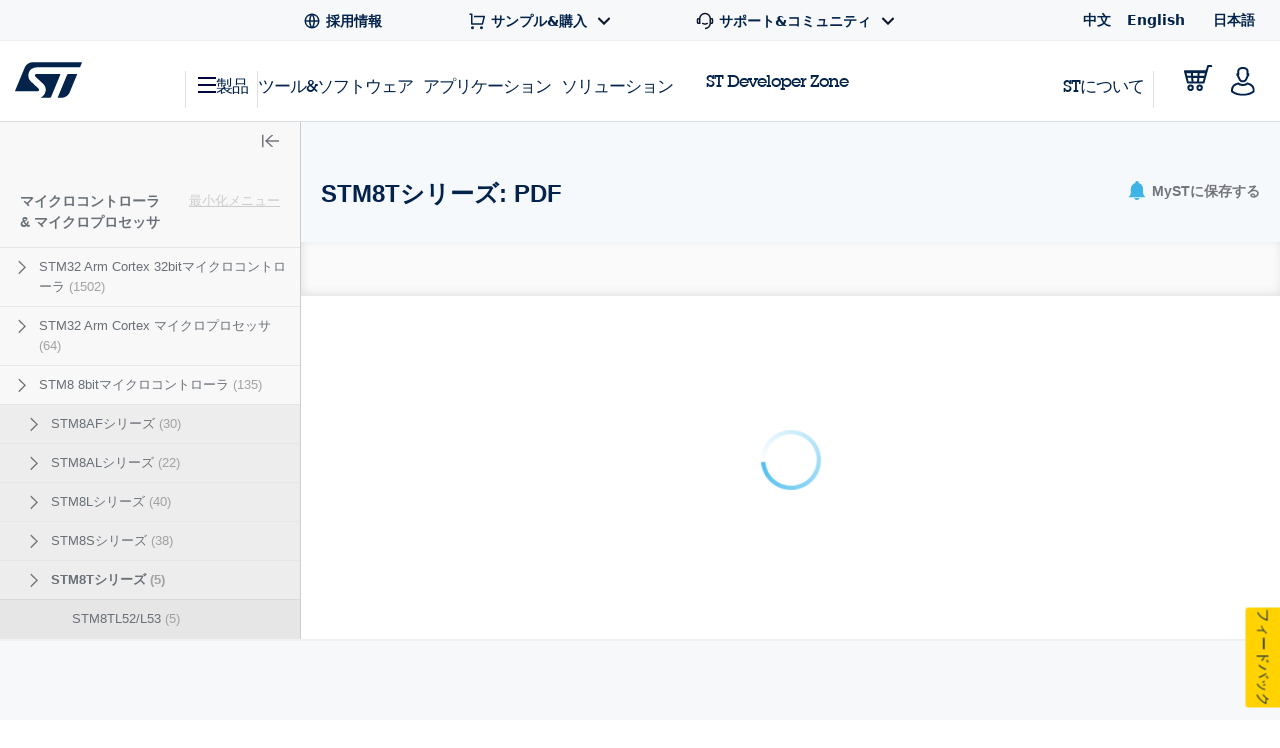

--- FILE ---
content_type: text/html;charset=utf-8
request_url: https://www.st.com/content/st_com_cx/ja/products/microcontrollers-microprocessors.lateral-menu.html
body_size: 3466
content:
<div class="st-sidebar st-sidebar--tree js-st-sidebar js-st-sidebar--tree"> <a href="#" role="button" class="st-sidebar__close js-st-sidebar-close" aria-label="Close sidebar"> <svg class="st-svg--toggle-tree"> <use xlink:href="#icon-close-tree"></use> </svg> </a> <div class="st-sidebar__header--small"> <span class="st-sidebar__headline--small">CATEGORIES</span> <a title="Title" class="st-sidebar__cancel-button js-st-sidebar-cancel"></a> </div> <div class="st-sidebar__tree"> <p class="st-sidebar__headline"> <a href="/ja/microcontrollers-microprocessors.html" onclick="s_objectID=this.dataset['activitymapText'];" data-activitymap-text="Microcontrollers &amp; microprocessors">マイクロコントローラ &amp; マイクロプロセッサ</a> <span class="st-sidebar__category-toggle js-st-sidebar__category-toggle hidden" data-toggle-text-state1="最小化メニュー" data-toggle-text-state2="メニュー拡大">最小化メニュー</span> </p> <ul class="st-sidebar--layer1 cd-accordion-menu js-st-accordion-menu st-sidebar__category-tree"> <li data-hierarchy-prmisId="CL1734" class="has-children st-sidebar--layer1-item js-st-sidebar--layer1-item"> <input type="checkbox" name="group-2" id="group-2"/> <label data-hierarchy-prmisId="CL1734" for="group-2" class="st-sidebar__tree-item"> <svg class="st-svg st-svg--arrow-right"> <use xlink:href="#icon-arrow-right"></use> </svg> <a href="/ja/microcontrollers-microprocessors/stm32-32-bit-arm-cortex-mcus.html" x-cq-linkchecker="skip" onclick="s_objectID=this.dataset['activitymapText'];" data-activitymap-text="STM32 32-bit Arm Cortex MCUs"> STM32 Arm Cortex 32bitマイクロコントローラ <span class="st-sidebar--tree__counter">(1502)</span> </a> </label> <ul class="st-sidebar--layer2 "> <li data-hierarchy-prmisId="SC2156" class="has-children js-st-sidebar--layer2-item"> <input type="checkbox" name="sub-group-3" id="sub-group-3"/> <label data-hierarchy-prmisId="SC2156" for="sub-group-3" class="st-sidebar__tree-item"> <svg class="st-svg st-svg--arrow-right"> <use xlink:href="#icon-arrow-right"></use> </svg> <a href="/ja/microcontrollers-microprocessors/stm32-wireless-mcus.html" x-cq-linkchecker="skip" onclick="s_objectID=this.dataset['activitymapText'];" data-activitymap-text="STM32 wireless MCUs"> STM32 ワイヤレス･マイクロコントローラ <span class="st-sidebar--tree__counter">(92)</span> </a> </label> <ul class="st-sidebar--layer3 "> <li data-hierarchy-prmisId="SS2337" class="st-sidebar__tree-item js-st-sidebar--layer3-item"> <a href="/ja/microcontrollers-microprocessors/stm32wb0-series.html" x-cq-linkchecker="skip" onclick="s_objectID=this.dataset['activitymapText'];" data-activitymap-text="STM32WB0 series"> STM32WB0シリーズ <span class="st-sidebar--tree__counter">(10)</span> </a> </li> <li data-hierarchy-prmisId="SS2261" class="has-children js-st-sidebar--layer3-item"> <input type="checkbox" name="sub-group-8" id="sub-group-8"/> <label data-hierarchy-prmisId="SS2261" for="sub-group-8" class="st-sidebar__tree-item"> <svg class="st-svg st-svg--arrow-right"> <use xlink:href="#icon-arrow-right"></use> </svg> <a href="/ja/microcontrollers-microprocessors/stm32wba-series.html" x-cq-linkchecker="skip" onclick="s_objectID=this.dataset['activitymapText'];" data-activitymap-text="STM32WBA series"> STM32WBAシリーズ <span class="st-sidebar--tree__counter">(33)</span> </a> </label> <ul class="st-sidebar--layer4 "> <li data-hierarchy-prmisId="LN2399" class="st-sidebar__tree-item js-st-sidebar--layer4-item"> <a href="/ja/microcontrollers-microprocessors/stm32wba50.html" x-cq-linkchecker="skip" onclick="s_objectID=this.dataset['activitymapText'];" data-activitymap-text="STM32WBA50"> STM32WBA50 <span class="st-sidebar--tree__counter">(1)</span> </a> </li> <li data-hierarchy-prmisId="LN2396" class="st-sidebar__tree-item js-st-sidebar--layer4-item"> <a href="/ja/microcontrollers-microprocessors/stm32wba52.html" x-cq-linkchecker="skip" onclick="s_objectID=this.dataset['activitymapText'];" data-activitymap-text="STM32WBA52"> STM32WBA52 <span class="st-sidebar--tree__counter">(4)</span> </a> </li> <li data-hierarchy-prmisId="LN2397" class="st-sidebar__tree-item js-st-sidebar--layer4-item"> <a href="/ja/microcontrollers-microprocessors/stm32wba54-55.html" x-cq-linkchecker="skip" onclick="s_objectID=this.dataset['activitymapText'];" data-activitymap-text="STM32WBA54/55"> STM32WBA54/55 <span class="st-sidebar--tree__counter">(9)</span> </a> </li> <li data-hierarchy-prmisId="LN2542" class="st-sidebar__tree-item js-st-sidebar--layer4-item"> <a href="/ja/microcontrollers-microprocessors/stm32wba62.html" x-cq-linkchecker="skip" onclick="s_objectID=this.dataset['activitymapText'];" data-activitymap-text="STM32WBA62"> STM32WBA62 <span class="st-sidebar--tree__counter">(6)</span> </a> </li> <li data-hierarchy-prmisId="LN2544" class="st-sidebar__tree-item js-st-sidebar--layer4-item"> <a href="/ja/microcontrollers-microprocessors/stm32wba63.html" x-cq-linkchecker="skip" onclick="s_objectID=this.dataset['activitymapText'];" data-activitymap-text="STM32WBA63"> STM32WBA63 <span class="st-sidebar--tree__counter">(2)</span> </a> </li> <li data-hierarchy-prmisId="LN2543" class="st-sidebar__tree-item js-st-sidebar--layer4-item"> <a href="/ja/microcontrollers-microprocessors/stm32wba64-65.html" x-cq-linkchecker="skip" onclick="s_objectID=this.dataset['activitymapText'];" data-activitymap-text="STM32WBA64/65"> STM32WBA64/65 <span class="st-sidebar--tree__counter">(10)</span> </a> </li> <li data-hierarchy-prmisId="LN2527" class="st-sidebar__tree-item js-st-sidebar--layer4-item"> <a href="/ja/microcontrollers-microprocessors/stm32wbaxm-modules.html" x-cq-linkchecker="skip" onclick="s_objectID=this.dataset['activitymapText'];" data-activitymap-text="STM32WBAxM modules"> STM32WBAxMモジュール <span class="st-sidebar--tree__counter">(1)</span> </a> </li> </ul> </li> <li data-hierarchy-prmisId="SS1961" class="has-children js-st-sidebar--layer3-item"> <input type="checkbox" name="sub-group-16" id="sub-group-16"/> <label data-hierarchy-prmisId="SS1961" for="sub-group-16" class="st-sidebar__tree-item"> <svg class="st-svg st-svg--arrow-right"> <use xlink:href="#icon-arrow-right"></use> </svg> <a href="/ja/microcontrollers-microprocessors/stm32wb-series.html" x-cq-linkchecker="skip" onclick="s_objectID=this.dataset['activitymapText'];" data-activitymap-text="STM32WB series "> STM32WBシリーズ <span class="st-sidebar--tree__counter">(18)</span> </a> </label> <ul class="st-sidebar--layer4 "> <li data-hierarchy-prmisId="LN2207" class="st-sidebar__tree-item js-st-sidebar--layer4-item"> <a href="/ja/microcontrollers-microprocessors/stm32wbx0-value-line.html" x-cq-linkchecker="skip" onclick="s_objectID=this.dataset['activitymapText'];" data-activitymap-text="STM32WBx0 value line"> STM32WBx0 バリュー･ライン <span class="st-sidebar--tree__counter">(3)</span> </a> </li> <li data-hierarchy-prmisId="LN2047" class="st-sidebar__tree-item js-st-sidebar--layer4-item"> <a href="/ja/microcontrollers-microprocessors/stm32wbx5.html" x-cq-linkchecker="skip" onclick="s_objectID=this.dataset['activitymapText'];" data-activitymap-text="STM32WBx5"> STM32WBx5 <span class="st-sidebar--tree__counter">(13)</span> </a> </li> <li data-hierarchy-prmisId="LN2318" class="st-sidebar__tree-item js-st-sidebar--layer4-item"> <a href="/ja/microcontrollers-microprocessors/stm32wbxm-modules.html" x-cq-linkchecker="skip" onclick="s_objectID=this.dataset['activitymapText'];" data-activitymap-text="STM32WBxM modules"> STM32WBxMモジュール <span class="st-sidebar--tree__counter">(2)</span> </a> </li> </ul> </li> <li data-hierarchy-prmisId="SS2026" class="has-children js-st-sidebar--layer3-item"> <input type="checkbox" name="sub-group-4" id="sub-group-4"/> <label data-hierarchy-prmisId="SS2026" for="sub-group-4" class="st-sidebar__tree-item"> <svg class="st-svg st-svg--arrow-right"> <use xlink:href="#icon-arrow-right"></use> </svg> <a href="/ja/microcontrollers-microprocessors/stm32wl-series.html" x-cq-linkchecker="skip" onclick="s_objectID=this.dataset['activitymapText'];" data-activitymap-text="STM32WL series"> STM32WLシリーズ <span class="st-sidebar--tree__counter">(31)</span> </a> </label> <ul class="st-sidebar--layer4 "> <li data-hierarchy-prmisId="LN2486" class="st-sidebar__tree-item js-st-sidebar--layer4-item"> <a href="/ja/microcontrollers-microprocessors/stm32wl3x.html" x-cq-linkchecker="skip" onclick="s_objectID=this.dataset['activitymapText'];" data-activitymap-text="STM32WL3x"> STM32WL3x <span class="st-sidebar--tree__counter">(14)</span> </a> </li> <li data-hierarchy-prmisId="LN2133" class="st-sidebar__tree-item js-st-sidebar--layer4-item"> <a href="/ja/microcontrollers-microprocessors/stm32wl5x-ex.html" x-cq-linkchecker="skip" onclick="s_objectID=this.dataset['activitymapText'];" data-activitymap-text="STM32WL5x/Ex"> STM32WL5x/Ex <span class="st-sidebar--tree__counter">(16)</span> </a> </li> <li data-hierarchy-prmisId="LN2519" class="st-sidebar__tree-item js-st-sidebar--layer4-item"> <a href="/ja/microcontrollers-microprocessors/stm32wl5m-modules.html" x-cq-linkchecker="skip" onclick="s_objectID=this.dataset['activitymapText'];" data-activitymap-text="STM32WL5M modules"> STM32WLxMモジュール <span class="st-sidebar--tree__counter">(1)</span> </a> </li> </ul> </li> </ul> </li> <li data-hierarchy-prmisId="SC2157" class="has-children js-st-sidebar--layer2-item"> <input type="checkbox" name="sub-group-21" id="sub-group-21"/> <label data-hierarchy-prmisId="SC2157" for="sub-group-21" class="st-sidebar__tree-item"> <svg class="st-svg st-svg--arrow-right"> <use xlink:href="#icon-arrow-right"></use> </svg> <a href="/ja/microcontrollers-microprocessors/stm32-ultra-low-power-mcus.html" x-cq-linkchecker="skip" onclick="s_objectID=this.dataset['activitymapText'];" data-activitymap-text="STM32 ultra low power MCUs"> STM32 超低消費電力マイクロコントローラ <span class="st-sidebar--tree__counter">(460)</span> </a> </label> <ul class="st-sidebar--layer3 "> <li data-hierarchy-prmisId="SS1817" class="has-children js-st-sidebar--layer3-item"> <input type="checkbox" name="sub-group-22" id="sub-group-22"/> <label data-hierarchy-prmisId="SS1817" for="sub-group-22" class="st-sidebar__tree-item"> <svg class="st-svg st-svg--arrow-right"> <use xlink:href="#icon-arrow-right"></use> </svg> <a href="/ja/microcontrollers-microprocessors/stm32l0-series.html" x-cq-linkchecker="skip" onclick="s_objectID=this.dataset['activitymapText'];" data-activitymap-text="STM32L0 series"> STM32L0シリーズ <span class="st-sidebar--tree__counter">(99)</span> </a> </label> <ul class="st-sidebar--layer4 "> <li data-hierarchy-prmisId="LN2101" class="st-sidebar__tree-item js-st-sidebar--layer4-item"> <a href="/ja/microcontrollers-microprocessors/stm32l0x0-value-line.html" x-cq-linkchecker="skip" onclick="s_objectID=this.dataset['activitymapText'];" data-activitymap-text="STM32L0x0 value line"> STM32L0x0 バリュー･ライン <span class="st-sidebar--tree__counter">(6)</span> </a> </li> <li data-hierarchy-prmisId="LN1843" class="st-sidebar__tree-item js-st-sidebar--layer4-item"> <a href="/ja/microcontrollers-microprocessors/stm32l0x1.html" x-cq-linkchecker="skip" onclick="s_objectID=this.dataset['activitymapText'];" data-activitymap-text="STM32L0x1"> STM32L0x1 <span class="st-sidebar--tree__counter">(51)</span> </a> </li> <li data-hierarchy-prmisId="LN1844" class="st-sidebar__tree-item js-st-sidebar--layer4-item"> <a href="/ja/microcontrollers-microprocessors/stm32l0x2.html" x-cq-linkchecker="skip" onclick="s_objectID=this.dataset['activitymapText'];" data-activitymap-text="STM32L0x2"> STM32L0x2 <span class="st-sidebar--tree__counter">(22)</span> </a> </li> <li data-hierarchy-prmisId="LN1845" class="st-sidebar__tree-item js-st-sidebar--layer4-item"> <a href="/ja/microcontrollers-microprocessors/stm32l0x3.html" x-cq-linkchecker="skip" onclick="s_objectID=this.dataset['activitymapText'];" data-activitymap-text="STM32L0x3"> STM32L0x3 <span class="st-sidebar--tree__counter">(20)</span> </a> </li> </ul> </li> <li data-hierarchy-prmisId="SS1295" class="has-children js-st-sidebar--layer3-item"> <input type="checkbox" name="sub-group-32" id="sub-group-32"/> <label data-hierarchy-prmisId="SS1295" for="sub-group-32" class="st-sidebar__tree-item"> <svg class="st-svg st-svg--arrow-right"> <use xlink:href="#icon-arrow-right"></use> </svg> <a href="/ja/microcontrollers-microprocessors/stm32l1-series.html" x-cq-linkchecker="skip" onclick="s_objectID=this.dataset['activitymapText'];" data-activitymap-text="STM32L1 series "> STM32L1シリーズ <span class="st-sidebar--tree__counter">(87)</span> </a> </label> <ul class="st-sidebar--layer4 "> <li data-hierarchy-prmisId="LN1808" class="st-sidebar__tree-item js-st-sidebar--layer4-item"> <a href="/ja/microcontrollers-microprocessors/stm32l100-value-line.html" x-cq-linkchecker="skip" onclick="s_objectID=this.dataset['activitymapText'];" data-activitymap-text="STM32L100 value line"> STM32L100 バリュー･ライン <span class="st-sidebar--tree__counter">(7)</span> </a> </li> <li data-hierarchy-prmisId="LN962" class="st-sidebar__tree-item js-st-sidebar--layer4-item"> <a href="/ja/microcontrollers-microprocessors/stm32l151-152.html" x-cq-linkchecker="skip" onclick="s_objectID=this.dataset['activitymapText'];" data-activitymap-text="STM32L151/152 "> STM32L151/152 <span class="st-sidebar--tree__counter">(66)</span> </a> </li> <li data-hierarchy-prmisId="LN13" class="st-sidebar__tree-item js-st-sidebar--layer4-item"> <a href="/ja/microcontrollers-microprocessors/stm32l162.html" x-cq-linkchecker="skip" onclick="s_objectID=this.dataset['activitymapText'];" data-activitymap-text="STM32L162 "> STM32L162 <span class="st-sidebar--tree__counter">(14)</span> </a> </li> </ul> </li> <li data-hierarchy-prmisId="SS2002" class="has-children js-st-sidebar--layer3-item"> <input type="checkbox" name="sub-group-27" id="sub-group-27"/> <label data-hierarchy-prmisId="SS2002" for="sub-group-27" class="st-sidebar__tree-item"> <svg class="st-svg st-svg--arrow-right"> <use xlink:href="#icon-arrow-right"></use> </svg> <a href="/ja/microcontrollers-microprocessors/stm32l4-plus-series.html" x-cq-linkchecker="skip" onclick="s_objectID=this.dataset['activitymapText'];" data-activitymap-text="STM32L4+ series"> STM32L4+シリーズ <span class="st-sidebar--tree__counter">(45)</span> </a> </label> <ul class="st-sidebar--layer4 "> <li data-hierarchy-prmisId="LN2188" class="st-sidebar__tree-item js-st-sidebar--layer4-item"> <a href="/ja/microcontrollers-microprocessors/stm32l4p5-q5.html" x-cq-linkchecker="skip" onclick="s_objectID=this.dataset['activitymapText'];" data-activitymap-text="STM32L4P5/Q5"> STM32L4P5/Q5 <span class="st-sidebar--tree__counter">(18)</span> </a> </li> <li data-hierarchy-prmisId="LN2092" class="st-sidebar__tree-item js-st-sidebar--layer4-item"> <a href="/ja/microcontrollers-microprocessors/stm32l4r5-s5.html" x-cq-linkchecker="skip" onclick="s_objectID=this.dataset['activitymapText'];" data-activitymap-text="STM32L4R5/S5"> STM32L4R5/S5 <span class="st-sidebar--tree__counter">(12)</span> </a> </li> <li data-hierarchy-prmisId="LN2093" class="st-sidebar__tree-item js-st-sidebar--layer4-item"> <a href="/ja/microcontrollers-microprocessors/stm32l4r7-s7.html" x-cq-linkchecker="skip" onclick="s_objectID=this.dataset['activitymapText'];" data-activitymap-text="STM32L4R7/S7"> STM32L4R7/S7 <span class="st-sidebar--tree__counter">(6)</span> </a> </li> <li data-hierarchy-prmisId="LN2094" class="st-sidebar__tree-item js-st-sidebar--layer4-item"> <a href="/ja/microcontrollers-microprocessors/stm32l4r9-s9.html" x-cq-linkchecker="skip" onclick="s_objectID=this.dataset['activitymapText'];" data-activitymap-text="STM32L4R9/S9"> STM32L4R9/S9 <span class="st-sidebar--tree__counter">(9)</span> </a> </li> </ul> </li> <li data-hierarchy-prmisId="SS1580" class="has-children js-st-sidebar--layer3-item"> <input type="checkbox" name="sub-group-48" id="sub-group-48"/> <label data-hierarchy-prmisId="SS1580" for="sub-group-48" class="st-sidebar__tree-item"> <svg class="st-svg st-svg--arrow-right"> <use xlink:href="#icon-arrow-right"></use> </svg> <a href="/ja/microcontrollers-microprocessors/stm32l4-series.html" x-cq-linkchecker="skip" onclick="s_objectID=this.dataset['activitymapText'];" data-activitymap-text="STM32L4 series "> STM32L4シリーズ <span class="st-sidebar--tree__counter">(94)</span> </a> </label> <ul class="st-sidebar--layer4 "> <li data-hierarchy-prmisId="LN1464" class="st-sidebar__tree-item js-st-sidebar--layer4-item"> <a href="/ja/microcontrollers-microprocessors/stm32l4x1.html" x-cq-linkchecker="skip" onclick="s_objectID=this.dataset['activitymapText'];" data-activitymap-text="STM32L4x1 "> STM32L4x1 <span class="st-sidebar--tree__counter">(21)</span> </a> </li> <li data-hierarchy-prmisId="LN1980" class="st-sidebar__tree-item js-st-sidebar--layer4-item"> <a href="/ja/microcontrollers-microprocessors/stm32l4x2.html" x-cq-linkchecker="skip" onclick="s_objectID=this.dataset['activitymapText'];" data-activitymap-text="STM32L4x2"> STM32L4x2 <span class="st-sidebar--tree__counter">(24)</span> </a> </li> <li data-hierarchy-prmisId="LN1981" class="st-sidebar__tree-item js-st-sidebar--layer4-item"> <a href="/ja/microcontrollers-microprocessors/stm32l4x3.html" x-cq-linkchecker="skip" onclick="s_objectID=this.dataset['activitymapText'];" data-activitymap-text="STM32L4x3"> STM32L4x3 <span class="st-sidebar--tree__counter">(8)</span> </a> </li> <li data-hierarchy-prmisId="LN1839" class="st-sidebar__tree-item js-st-sidebar--layer4-item"> <a href="/ja/microcontrollers-microprocessors/stm32l4x5.html" x-cq-linkchecker="skip" onclick="s_objectID=this.dataset['activitymapText'];" data-activitymap-text="STM32L4x5"> STM32L4x5 <span class="st-sidebar--tree__counter">(6)</span> </a> </li> <li data-hierarchy-prmisId="LN1840" class="st-sidebar__tree-item js-st-sidebar--layer4-item"> <a href="/ja/microcontrollers-microprocessors/stm32l4x6.html" x-cq-linkchecker="skip" onclick="s_objectID=this.dataset['activitymapText'];" data-activitymap-text="STM32L4x6"> STM32L4x6 <span class="st-sidebar--tree__counter">(35)</span> </a> </li> </ul> </li> <li data-hierarchy-prmisId="SS2025" class="has-children js-st-sidebar--layer3-item"> <input type="checkbox" name="sub-group-45" id="sub-group-45"/> <label data-hierarchy-prmisId="SS2025" for="sub-group-45" class="st-sidebar__tree-item"> <svg class="st-svg st-svg--arrow-right"> <use xlink:href="#icon-arrow-right"></use> </svg> <a href="/ja/microcontrollers-microprocessors/stm32l5-series.html" x-cq-linkchecker="skip" onclick="s_objectID=this.dataset['activitymapText'];" data-activitymap-text="STM32L5 series"> STM32L5シリーズ <span class="st-sidebar--tree__counter">(17)</span> </a> </label> <ul class="st-sidebar--layer4 "> <li data-hierarchy-prmisId="LN2131" class="st-sidebar__tree-item js-st-sidebar--layer4-item"> <a href="/ja/microcontrollers-microprocessors/stm32l5x2.html" x-cq-linkchecker="skip" onclick="s_objectID=this.dataset['activitymapText'];" data-activitymap-text="STM32L5x2"> STM32L5x2 <span class="st-sidebar--tree__counter">(17)</span> </a> </li> </ul> </li> <li data-hierarchy-prmisId="SS2133" class="st-sidebar__tree-item js-st-sidebar--layer3-item"> <a href="/ja/microcontrollers-microprocessors/stm32u0-series.html" x-cq-linkchecker="skip" onclick="s_objectID=this.dataset['activitymapText'];" data-activitymap-text="STM32U0 series"> STM32U0シリーズ <span class="st-sidebar--tree__counter">(32)</span> </a> </li> <li data-hierarchy-prmisId="SS2327" class="has-children js-st-sidebar--layer3-item"> <input type="checkbox" name="sub-group-43" id="sub-group-43"/> <label data-hierarchy-prmisId="SS2327" for="sub-group-43" class="st-sidebar__tree-item"> <svg class="st-svg st-svg--arrow-right"> <use xlink:href="#icon-arrow-right"></use> </svg> <a href="/ja/microcontrollers-microprocessors/stm32u3-series.html" x-cq-linkchecker="skip" onclick="s_objectID=this.dataset['activitymapText'];" data-activitymap-text="STM32U3 series"> STM32U3シリーズ <span class="st-sidebar--tree__counter">(12)</span> </a> </label> <ul class="st-sidebar--layer4 "> <li data-hierarchy-prmisId="LN2481" class="st-sidebar__tree-item js-st-sidebar--layer4-item"> <a href="/ja/microcontrollers-microprocessors/stm32u375-385.html" x-cq-linkchecker="skip" onclick="s_objectID=this.dataset['activitymapText'];" data-activitymap-text="STM32U375/385"> STM32U375/385 <span class="st-sidebar--tree__counter">(12)</span> </a> </li> </ul> </li> <li data-hierarchy-prmisId="SS2134" class="has-children js-st-sidebar--layer3-item"> <input type="checkbox" name="sub-group-36" id="sub-group-36"/> <label data-hierarchy-prmisId="SS2134" for="sub-group-36" class="st-sidebar__tree-item"> <svg class="st-svg st-svg--arrow-right"> <use xlink:href="#icon-arrow-right"></use> </svg> <a href="/ja/microcontrollers-microprocessors/stm32u5-series.html" x-cq-linkchecker="skip" onclick="s_objectID=this.dataset['activitymapText'];" data-activitymap-text="STM32U5 series"> STM32U5シリーズ <span class="st-sidebar--tree__counter">(74)</span> </a> </label> <ul class="st-sidebar--layer4 "> <li data-hierarchy-prmisId="LN2438" class="st-sidebar__tree-item js-st-sidebar--layer4-item"> <a href="/ja/microcontrollers-microprocessors/stm32u535-545.html" x-cq-linkchecker="skip" onclick="s_objectID=this.dataset['activitymapText'];" data-activitymap-text="STM32U535/545"> STM32U535 / 545 <span class="st-sidebar--tree__counter">(16)</span> </a> </li> <li data-hierarchy-prmisId="LN2257" class="st-sidebar__tree-item js-st-sidebar--layer4-item"> <a href="/ja/microcontrollers-microprocessors/stm32u575-585.html" x-cq-linkchecker="skip" onclick="s_objectID=this.dataset['activitymapText'];" data-activitymap-text="STM32U575/585"> STM32U575 / 585 <span class="st-sidebar--tree__counter">(21)</span> </a> </li> <li data-hierarchy-prmisId="LN2329" class="st-sidebar__tree-item js-st-sidebar--layer4-item"> <a href="/ja/microcontrollers-microprocessors/stm32u595-5a5.html" x-cq-linkchecker="skip" onclick="s_objectID=this.dataset['activitymapText'];" data-activitymap-text="STM32U595/5A5"> STM32U595 / 5A5 <span class="st-sidebar--tree__counter">(16)</span> </a> </li> <li data-hierarchy-prmisId="LN2316" class="st-sidebar__tree-item js-st-sidebar--layer4-item"> <a href="/ja/microcontrollers-microprocessors/stm32u599-5a9.html" x-cq-linkchecker="skip" onclick="s_objectID=this.dataset['activitymapText'];" data-activitymap-text="STM32U599/5A9"> STM32U599 / 5A9 <span class="st-sidebar--tree__counter">(11)</span> </a> </li> <li data-hierarchy-prmisId="LN2484" class="st-sidebar__tree-item js-st-sidebar--layer4-item"> <a href="/ja/microcontrollers-microprocessors/stm32u5f7-5g7.html" x-cq-linkchecker="skip" onclick="s_objectID=this.dataset['activitymapText'];" data-activitymap-text="STM32U5F7/5G7"> STM32U5F7 / 5G7 <span class="st-sidebar--tree__counter">(2)</span> </a> </li> <li data-hierarchy-prmisId="LN2485" class="st-sidebar__tree-item js-st-sidebar--layer4-item"> <a href="/ja/microcontrollers-microprocessors/stm32u5f9-5g9.html" x-cq-linkchecker="skip" onclick="s_objectID=this.dataset['activitymapText'];" data-activitymap-text="STM32U5F9/5G9"> STM32U5F9 / 5G9 <span class="st-sidebar--tree__counter">(8)</span> </a> </li> </ul> </li> </ul> </li> <li data-hierarchy-prmisId="SC2154" class="has-children js-st-sidebar--layer2-item"> <input type="checkbox" name="sub-group-54" id="sub-group-54"/> <label data-hierarchy-prmisId="SC2154" for="sub-group-54" class="st-sidebar__tree-item"> <svg class="st-svg st-svg--arrow-right"> <use xlink:href="#icon-arrow-right"></use> </svg> <a href="/ja/microcontrollers-microprocessors/stm32-high-performance-mcus.html" x-cq-linkchecker="skip" onclick="s_objectID=this.dataset['activitymapText'];" data-activitymap-text="STM32 high performance MCUs"> STM32 高性能マイクロコントローラ <span class="st-sidebar--tree__counter">(477)</span> </a> </label> <ul class="st-sidebar--layer3 "> <li data-hierarchy-prmisId="SS1575" class="has-children js-st-sidebar--layer3-item"> <input type="checkbox" name="sub-group-67" id="sub-group-67"/> <label data-hierarchy-prmisId="SS1575" for="sub-group-67" class="st-sidebar__tree-item"> <svg class="st-svg st-svg--arrow-right"> <use xlink:href="#icon-arrow-right"></use> </svg> <a href="/ja/microcontrollers-microprocessors/stm32f2-series.html" x-cq-linkchecker="skip" onclick="s_objectID=this.dataset['activitymapText'];" data-activitymap-text="STM32F2 series"> STM32F2シリーズ <span class="st-sidebar--tree__counter">(38)</span> </a> </label> <ul class="st-sidebar--layer4 "> <li data-hierarchy-prmisId="LN1433" class="st-sidebar__tree-item js-st-sidebar--layer4-item"> <a href="/ja/microcontrollers-microprocessors/stm32f2x5.html" x-cq-linkchecker="skip" onclick="s_objectID=this.dataset['activitymapText'];" data-activitymap-text="STM32F2x5"> STM32F2x5 <span class="st-sidebar--tree__counter">(20)</span> </a> </li> <li data-hierarchy-prmisId="LN9" class="st-sidebar__tree-item js-st-sidebar--layer4-item"> <a href="/ja/microcontrollers-microprocessors/stm32f2x7.html" x-cq-linkchecker="skip" onclick="s_objectID=this.dataset['activitymapText'];" data-activitymap-text="STM32F2x7"> STM32F2x7 <span class="st-sidebar--tree__counter">(18)</span> </a> </li> </ul> </li> <li data-hierarchy-prmisId="SS1577" class="has-children js-st-sidebar--layer3-item"> <input type="checkbox" name="sub-group-55" id="sub-group-55"/> <label data-hierarchy-prmisId="SS1577" for="sub-group-55" class="st-sidebar__tree-item"> <svg class="st-svg st-svg--arrow-right"> <use xlink:href="#icon-arrow-right"></use> </svg> <a href="/ja/microcontrollers-microprocessors/stm32f4-series.html" x-cq-linkchecker="skip" onclick="s_objectID=this.dataset['activitymapText'];" data-activitymap-text="STM32F4 series "> STM32F4シリーズ <span class="st-sidebar--tree__counter">(149)</span> </a> </label> <ul class="st-sidebar--layer4 "> <li data-hierarchy-prmisId="LN1810" class="st-sidebar__tree-item js-st-sidebar--layer4-item"> <a href="/ja/microcontrollers-microprocessors/stm32f401.html" x-cq-linkchecker="skip" onclick="s_objectID=this.dataset['activitymapText'];" data-activitymap-text="STM32F401"> STM32F401 <span class="st-sidebar--tree__counter">(12)</span> </a> </li> <li data-hierarchy-prmisId="LN1035" class="st-sidebar__tree-item js-st-sidebar--layer4-item"> <a href="/ja/microcontrollers-microprocessors/stm32f405-415.html" x-cq-linkchecker="skip" onclick="s_objectID=this.dataset['activitymapText'];" data-activitymap-text="STM32F405/415 "> STM32F405/415 <span class="st-sidebar--tree__counter">(9)</span> </a> </li> <li data-hierarchy-prmisId="LN11" class="st-sidebar__tree-item js-st-sidebar--layer4-item"> <a href="/ja/microcontrollers-microprocessors/stm32f407-417.html" x-cq-linkchecker="skip" onclick="s_objectID=this.dataset['activitymapText'];" data-activitymap-text="STM32F407/417 "> STM32F407/417 <span class="st-sidebar--tree__counter">(12)</span> </a> </li> <li data-hierarchy-prmisId="LN1938" class="st-sidebar__tree-item js-st-sidebar--layer4-item"> <a href="/ja/microcontrollers-microprocessors/stm32f410.html" x-cq-linkchecker="skip" onclick="s_objectID=this.dataset['activitymapText'];" data-activitymap-text="STM32F410"> STM32F410 <span class="st-sidebar--tree__counter">(6)</span> </a> </li> <li data-hierarchy-prmisId="LN1877" class="st-sidebar__tree-item js-st-sidebar--layer4-item"> <a href="/ja/microcontrollers-microprocessors/stm32f411.html" x-cq-linkchecker="skip" onclick="s_objectID=this.dataset['activitymapText'];" data-activitymap-text="STM32F411"> STM32F411 <span class="st-sidebar--tree__counter">(6)</span> </a> </li> <li data-hierarchy-prmisId="LN1916" class="st-sidebar__tree-item js-st-sidebar--layer4-item"> <a href="/ja/microcontrollers-microprocessors/stm32f412.html" x-cq-linkchecker="skip" onclick="s_objectID=this.dataset['activitymapText'];" data-activitymap-text="STM32F412 "> STM32F412 <span class="st-sidebar--tree__counter">(8)</span> </a> </li> <li data-hierarchy-prmisId="LN2004" class="st-sidebar__tree-item js-st-sidebar--layer4-item"> <a href="/ja/microcontrollers-microprocessors/stm32f413-423.html" x-cq-linkchecker="skip" onclick="s_objectID=this.dataset['activitymapText'];" data-activitymap-text="STM32F413/423"> STM32F413/423 <span class="st-sidebar--tree__counter">(15)</span> </a> </li> <li data-hierarchy-prmisId="LN1789" class="st-sidebar__tree-item js-st-sidebar--layer4-item"> <a href="/ja/microcontrollers-microprocessors/stm32f427-437.html" x-cq-linkchecker="skip" onclick="s_objectID=this.dataset['activitymapText'];" data-activitymap-text="STM32F427/437"> STM32F427/437 <span class="st-sidebar--tree__counter">(15)</span> </a> </li> <li data-hierarchy-prmisId="LN1806" class="st-sidebar__tree-item js-st-sidebar--layer4-item"> <a href="/ja/microcontrollers-microprocessors/stm32f429-439.html" x-cq-linkchecker="skip" onclick="s_objectID=this.dataset['activitymapText'];" data-activitymap-text="STM32F429/439"> STM32F429/439 <span class="st-sidebar--tree__counter">(28)</span> </a> </li> <li data-hierarchy-prmisId="LN1875" class="st-sidebar__tree-item js-st-sidebar--layer4-item"> <a href="/ja/microcontrollers-microprocessors/stm32f446.html" x-cq-linkchecker="skip" onclick="s_objectID=this.dataset['activitymapText'];" data-activitymap-text="STM32F446"> STM32F446 <span class="st-sidebar--tree__counter">(8)</span> </a> </li> <li data-hierarchy-prmisId="LN1876" class="st-sidebar__tree-item js-st-sidebar--layer4-item"> <a href="/ja/microcontrollers-microprocessors/stm32f469-479.html" x-cq-linkchecker="skip" onclick="s_objectID=this.dataset['activitymapText'];" data-activitymap-text="STM32F469/479"> STM32F469/479 <span class="st-sidebar--tree__counter">(30)</span> </a> </li> </ul> </li> <li data-hierarchy-prmisId="SS1858" class="has-children js-st-sidebar--layer3-item"> <input type="checkbox" name="sub-group-91" id="sub-group-91"/> <label data-hierarchy-prmisId="SS1858" for="sub-group-91" class="st-sidebar__tree-item"> <svg class="st-svg st-svg--arrow-right"> <use xlink:href="#icon-arrow-right"></use> </svg> <a href="/ja/microcontrollers-microprocessors/stm32f7-series.html" x-cq-linkchecker="skip" onclick="s_objectID=this.dataset['activitymapText'];" data-activitymap-text="STM32F7 series"> STM32F7シリーズ <span class="st-sidebar--tree__counter">(86)</span> </a> </label> <ul class="st-sidebar--layer4 "> <li data-hierarchy-prmisId="LN2123" class="st-sidebar__tree-item js-st-sidebar--layer4-item"> <a href="/ja/microcontrollers-microprocessors/stm32f7x0-value-line.html" x-cq-linkchecker="skip" onclick="s_objectID=this.dataset['activitymapText'];" data-activitymap-text="STM32F7x0 value line"> STM32F7x0 バリュー･ライン <span class="st-sidebar--tree__counter">(7)</span> </a> </li> <li data-hierarchy-prmisId="LN1903" class="st-sidebar__tree-item js-st-sidebar--layer4-item"> <a href="/ja/microcontrollers-microprocessors/stm32f7x2.html" x-cq-linkchecker="skip" onclick="s_objectID=this.dataset['activitymapText'];" data-activitymap-text="STM32F7x2 "> STM32F7x2 <span class="st-sidebar--tree__counter">(12)</span> </a> </li> <li data-hierarchy-prmisId="LN1904" class="st-sidebar__tree-item js-st-sidebar--layer4-item"> <a href="/ja/microcontrollers-microprocessors/stm32f7x3.html" x-cq-linkchecker="skip" onclick="s_objectID=this.dataset['activitymapText'];" data-activitymap-text="STM32F7x3 "> STM32F7x3 <span class="st-sidebar--tree__counter">(9)</span> </a> </li> <li data-hierarchy-prmisId="LN1958" class="st-sidebar__tree-item js-st-sidebar--layer4-item"> <a href="/ja/microcontrollers-microprocessors/stm32f7x5.html" x-cq-linkchecker="skip" onclick="s_objectID=this.dataset['activitymapText'];" data-activitymap-text="STM32F7x5 "> STM32F7x5 <span class="st-sidebar--tree__counter">(16)</span> </a> </li> <li data-hierarchy-prmisId="LN1902" class="st-sidebar__tree-item js-st-sidebar--layer4-item"> <a href="/ja/microcontrollers-microprocessors/stm32f7x6.html" x-cq-linkchecker="skip" onclick="s_objectID=this.dataset['activitymapText'];" data-activitymap-text="STM32F7x6"> STM32F7x6 <span class="st-sidebar--tree__counter">(15)</span> </a> </li> <li data-hierarchy-prmisId="LN1998" class="st-sidebar__tree-item js-st-sidebar--layer4-item"> <a href="/ja/microcontrollers-microprocessors/stm32f7x7.html" x-cq-linkchecker="skip" onclick="s_objectID=this.dataset['activitymapText'];" data-activitymap-text="STM32F7x7"> STM32F7x7 <span class="st-sidebar--tree__counter">(15)</span> </a> </li> <li data-hierarchy-prmisId="LN1999" class="st-sidebar__tree-item js-st-sidebar--layer4-item"> <a href="/ja/microcontrollers-microprocessors/stm32f7x9.html" x-cq-linkchecker="skip" onclick="s_objectID=this.dataset['activitymapText'];" data-activitymap-text="STM32F7x9"> STM32F7x9 <span class="st-sidebar--tree__counter">(12)</span> </a> </li> </ul> </li> <li data-hierarchy-prmisId="SS2186" class="has-children js-st-sidebar--layer3-item"> <input type="checkbox" name="sub-group-83" id="sub-group-83"/> <label data-hierarchy-prmisId="SS2186" for="sub-group-83" class="st-sidebar__tree-item"> <svg class="st-svg st-svg--arrow-right"> <use xlink:href="#icon-arrow-right"></use> </svg> <a href="/ja/microcontrollers-microprocessors/stm32h5-series.html" x-cq-linkchecker="skip" onclick="s_objectID=this.dataset['activitymapText'];" data-activitymap-text="STM32H5 series"> STM32H5シリーズ <span class="st-sidebar--tree__counter">(47)</span> </a> </label> <ul class="st-sidebar--layer4 "> <li data-hierarchy-prmisId="LN2434" class="st-sidebar__tree-item js-st-sidebar--layer4-item"> <a href="/ja/microcontrollers-microprocessors/stm32h503.html" x-cq-linkchecker="skip" onclick="s_objectID=this.dataset['activitymapText'];" data-activitymap-text="STM32H503"> STM32H503 <span class="st-sidebar--tree__counter">(4)</span> </a> </li> <li data-hierarchy-prmisId="LN2472" class="st-sidebar__tree-item js-st-sidebar--layer4-item"> <a href="/ja/microcontrollers-microprocessors/stm32h523-533.html" x-cq-linkchecker="skip" onclick="s_objectID=this.dataset['activitymapText'];" data-activitymap-text="STM32H523/533"> STM32H523/533 <span class="st-sidebar--tree__counter">(14)</span> </a> </li> <li data-hierarchy-prmisId="LN2436" class="st-sidebar__tree-item js-st-sidebar--layer4-item"> <a href="/ja/microcontrollers-microprocessors/stm32h562.html" x-cq-linkchecker="skip" onclick="s_objectID=this.dataset['activitymapText'];" data-activitymap-text="STM32H562"> STM32H562 <span class="st-sidebar--tree__counter">(10)</span> </a> </li> <li data-hierarchy-prmisId="LN2313" class="st-sidebar__tree-item js-st-sidebar--layer4-item"> <a href="/ja/microcontrollers-microprocessors/stm32h563-573.html" x-cq-linkchecker="skip" onclick="s_objectID=this.dataset['activitymapText'];" data-activitymap-text="STM32H563/573"> STM32H563/H573 <span class="st-sidebar--tree__counter">(19)</span> </a> </li> </ul> </li> <li data-hierarchy-prmisId="SS1951" class="has-children js-st-sidebar--layer3-item"> <input type="checkbox" name="sub-group-70" id="sub-group-70"/> <label data-hierarchy-prmisId="SS1951" for="sub-group-70" class="st-sidebar__tree-item"> <svg class="st-svg st-svg--arrow-right"> <use xlink:href="#icon-arrow-right"></use> </svg> <a href="/ja/microcontrollers-microprocessors/stm32h7-series.html" x-cq-linkchecker="skip" onclick="s_objectID=this.dataset['activitymapText'];" data-activitymap-text="STM32H7 series "> STM32H7シリーズ <span class="st-sidebar--tree__counter">(133)</span> </a> </label> <ul class="st-sidebar--layer4 "> <li data-hierarchy-prmisId="LN2118" class="st-sidebar__tree-item js-st-sidebar--layer4-item"> <a href="/ja/microcontrollers-microprocessors/stm32h723-733.html" x-cq-linkchecker="skip" onclick="s_objectID=this.dataset['activitymapText'];" data-activitymap-text="STM32H723/733"> STM32H723/733 <span class="st-sidebar--tree__counter">(6)</span> </a> </li> <li data-hierarchy-prmisId="LN2034" class="st-sidebar__tree-item js-st-sidebar--layer4-item"> <a href="/ja/microcontrollers-microprocessors/stm32h725-735.html" x-cq-linkchecker="skip" onclick="s_objectID=this.dataset['activitymapText'];" data-activitymap-text="STM32H725/735 "> STM32H725/735 <span class="st-sidebar--tree__counter">(15)</span> </a> </li> <li data-hierarchy-prmisId="LN2312" class="st-sidebar__tree-item js-st-sidebar--layer4-item"> <a href="/ja/microcontrollers-microprocessors/stm32h730-value-line.html" x-cq-linkchecker="skip" onclick="s_objectID=this.dataset['activitymapText'];" data-activitymap-text="STM32H730 value line"> STM32H730 バリュー･ライン <span class="st-sidebar--tree__counter">(4)</span> </a> </li> <li data-hierarchy-prmisId="LN2122" class="st-sidebar__tree-item js-st-sidebar--layer4-item"> <a href="/ja/microcontrollers-microprocessors/stm32h742.html" x-cq-linkchecker="skip" onclick="s_objectID=this.dataset['activitymapText'];" data-activitymap-text="STM32H742"> STM32H742 <span class="st-sidebar--tree__counter">(12)</span> </a> </li> <li data-hierarchy-prmisId="LN2033" class="st-sidebar__tree-item js-st-sidebar--layer4-item"> <a href="/ja/microcontrollers-microprocessors/stm32h743-753.html" x-cq-linkchecker="skip" onclick="s_objectID=this.dataset['activitymapText'];" data-activitymap-text="STM32H743/753"> STM32H743/753 <span class="st-sidebar--tree__counter">(18)</span> </a> </li> <li data-hierarchy-prmisId="LN2117" class="st-sidebar__tree-item js-st-sidebar--layer4-item"> <a href="/ja/microcontrollers-microprocessors/stm32h745-755.html" x-cq-linkchecker="skip" onclick="s_objectID=this.dataset['activitymapText'];" data-activitymap-text="STM32H745/755"> STM32H745/755 <span class="st-sidebar--tree__counter">(12)</span> </a> </li> <li data-hierarchy-prmisId="LN2035" class="st-sidebar__tree-item js-st-sidebar--layer4-item"> <a href="/ja/microcontrollers-microprocessors/stm32h747-757.html" x-cq-linkchecker="skip" onclick="s_objectID=this.dataset['activitymapText'];" data-activitymap-text="STM32H747/757"> STM32H747/757 <span class="st-sidebar--tree__counter">(14)</span> </a> </li> <li data-hierarchy-prmisId="LN2121" class="st-sidebar__tree-item js-st-sidebar--layer4-item"> <a href="/ja/microcontrollers-microprocessors/stm32h750-value-line.html" x-cq-linkchecker="skip" onclick="s_objectID=this.dataset['activitymapText'];" data-activitymap-text="STM32H750 value line"> STM32H750 バリュー･ライン <span class="st-sidebar--tree__counter">(4)</span> </a> </li> <li data-hierarchy-prmisId="LN2116" class="st-sidebar__tree-item js-st-sidebar--layer4-item"> <a href="/ja/microcontrollers-microprocessors/stm32h7a3-7b3.html" x-cq-linkchecker="skip" onclick="s_objectID=this.dataset['activitymapText'];" data-activitymap-text="STM32H7A3/7B3"> STM32H7A3/7B3 <span class="st-sidebar--tree__counter">(23)</span> </a> </li> <li data-hierarchy-prmisId="LN2266" class="st-sidebar__tree-item js-st-sidebar--layer4-item"> <a href="/ja/microcontrollers-microprocessors/stm32h7b0-value-line.html" x-cq-linkchecker="skip" onclick="s_objectID=this.dataset['activitymapText'];" data-activitymap-text="STM32H7B0 value line"> STM32H7B0 バリュー･ライン <span class="st-sidebar--tree__counter">(5)</span> </a> </li> <li data-hierarchy-prmisId="LN2411" class="st-sidebar__tree-item js-st-sidebar--layer4-item"> <a href="/ja/microcontrollers-microprocessors/stm32h7r3-7s3.html" x-cq-linkchecker="skip" onclick="s_objectID=this.dataset['activitymapText'];" data-activitymap-text="STM32H7R3/7S3"> STM32H7R3/7S3 <span class="st-sidebar--tree__counter">(12)</span> </a> </li> <li data-hierarchy-prmisId="LN2412" class="st-sidebar__tree-item js-st-sidebar--layer4-item"> <a href="/ja/microcontrollers-microprocessors/stm32h7r7-7s7.html" x-cq-linkchecker="skip" onclick="s_objectID=this.dataset['activitymapText'];" data-activitymap-text="STM32H7R7/7S7"> STM32H7R7/7S7 <span class="st-sidebar--tree__counter">(8)</span> </a> </li> </ul> </li> <li data-hierarchy-prmisId="SS2328" class="has-children js-st-sidebar--layer3-item"> <input type="checkbox" name="sub-group-88" id="sub-group-88"/> <label data-hierarchy-prmisId="SS2328" for="sub-group-88" class="st-sidebar__tree-item"> <svg class="st-svg st-svg--arrow-right"> <use xlink:href="#icon-arrow-right"></use> </svg> <a href="/ja/microcontrollers-microprocessors/stm32n6-series.html" x-cq-linkchecker="skip" onclick="s_objectID=this.dataset['activitymapText'];" data-activitymap-text="STM32N6 series"> STM32N6シリーズ <span class="st-sidebar--tree__counter">(24)</span> </a> </label> <ul class="st-sidebar--layer4 "> <li data-hierarchy-prmisId="LN2548" class="st-sidebar__tree-item js-st-sidebar--layer4-item"> <a href="/ja/microcontrollers-microprocessors/stm32n6x5.html" x-cq-linkchecker="skip" onclick="s_objectID=this.dataset['activitymapText'];" data-activitymap-text="STM32N6x5"> STM32N6x5 <span class="st-sidebar--tree__counter">(12)</span> </a> </li> <li data-hierarchy-prmisId="LN2549" class="st-sidebar__tree-item js-st-sidebar--layer4-item"> <a href="/ja/microcontrollers-microprocessors/stm32n6x7.html" x-cq-linkchecker="skip" onclick="s_objectID=this.dataset['activitymapText'];" data-activitymap-text="STM32N6x7"> STM32N6x7 <span class="st-sidebar--tree__counter">(12)</span> </a> </li> </ul> </li> </ul> </li> <li data-hierarchy-prmisId="SC2155" class="has-children js-st-sidebar--layer2-item"> <input type="checkbox" name="sub-group-99" id="sub-group-99"/> <label data-hierarchy-prmisId="SC2155" for="sub-group-99" class="st-sidebar__tree-item"> <svg class="st-svg st-svg--arrow-right"> <use xlink:href="#icon-arrow-right"></use> </svg> <a href="/ja/microcontrollers-microprocessors/stm32-mainstream-mcus.html" x-cq-linkchecker="skip" onclick="s_objectID=this.dataset['activitymapText'];" data-activitymap-text="STM32 mainstream MCUs"> STM32メインストリーム･マイクロコントローラ <span class="st-sidebar--tree__counter">(473)</span> </a> </label> <ul class="st-sidebar--layer3 "> <li data-hierarchy-prmisId="SS2200" class="st-sidebar__tree-item js-st-sidebar--layer3-item"> <a href="/ja/microcontrollers-microprocessors/stm32c0-series.html" x-cq-linkchecker="skip" onclick="s_objectID=this.dataset['activitymapText'];" data-activitymap-text="STM32C0 series"> STM32C0シリーズ <span class="st-sidebar--tree__counter">(54)</span> </a> </li> <li data-hierarchy-prmisId="SS1574" class="has-children js-st-sidebar--layer3-item"> <input type="checkbox" name="sub-group-112" id="sub-group-112"/> <label data-hierarchy-prmisId="SS1574" for="sub-group-112" class="st-sidebar__tree-item"> <svg class="st-svg st-svg--arrow-right"> <use xlink:href="#icon-arrow-right"></use> </svg> <a href="/ja/microcontrollers-microprocessors/stm32f0-series.html" x-cq-linkchecker="skip" onclick="s_objectID=this.dataset['activitymapText'];" data-activitymap-text="STM32F0 series"> STM32F0シリーズ <span class="st-sidebar--tree__counter">(73)</span> </a> </label> <ul class="st-sidebar--layer4 "> <li data-hierarchy-prmisId="LN1826" class="st-sidebar__tree-item js-st-sidebar--layer4-item"> <a href="/ja/microcontrollers-microprocessors/stm32f0x0-value-line.html" x-cq-linkchecker="skip" onclick="s_objectID=this.dataset['activitymapText'];" data-activitymap-text="STM32F0x0 value Line "> STM32F0x0 バリュー･ライン <span class="st-sidebar--tree__counter">(11)</span> </a> </li> <li data-hierarchy-prmisId="LN7" class="st-sidebar__tree-item js-st-sidebar--layer4-item"> <a href="/ja/microcontrollers-microprocessors/stm32f0x1.html" x-cq-linkchecker="skip" onclick="s_objectID=this.dataset['activitymapText'];" data-activitymap-text="STM32F0x1"> STM32F0x1 <span class="st-sidebar--tree__counter">(30)</span> </a> </li> <li data-hierarchy-prmisId="LN1823" class="st-sidebar__tree-item js-st-sidebar--layer4-item"> <a href="/ja/microcontrollers-microprocessors/stm32f0x2.html" x-cq-linkchecker="skip" onclick="s_objectID=this.dataset['activitymapText'];" data-activitymap-text="STM32F0x2"> STM32F0x2 <span class="st-sidebar--tree__counter">(15)</span> </a> </li> <li data-hierarchy-prmisId="LN1833" class="st-sidebar__tree-item js-st-sidebar--layer4-item"> <a href="/ja/microcontrollers-microprocessors/stm32f0x8.html" x-cq-linkchecker="skip" onclick="s_objectID=this.dataset['activitymapText'];" data-activitymap-text="STM32F0x8"> STM32F0x8 <span class="st-sidebar--tree__counter">(17)</span> </a> </li> </ul> </li> <li data-hierarchy-prmisId="SS1031" class="has-children js-st-sidebar--layer3-item"> <input type="checkbox" name="sub-group-120" id="sub-group-120"/> <label data-hierarchy-prmisId="SS1031" for="sub-group-120" class="st-sidebar__tree-item"> <svg class="st-svg st-svg--arrow-right"> <use xlink:href="#icon-arrow-right"></use> </svg> <a href="/ja/microcontrollers-microprocessors/stm32f1-series.html" x-cq-linkchecker="skip" onclick="s_objectID=this.dataset['activitymapText'];" data-activitymap-text="STM32F1 series "> STM32F1シリーズ <span class="st-sidebar--tree__counter">(95)</span> </a> </label> <ul class="st-sidebar--layer4 "> <li data-hierarchy-prmisId="LN775" class="st-sidebar__tree-item js-st-sidebar--layer4-item"> <a href="/ja/microcontrollers-microprocessors/stm32f100-value-line.html" x-cq-linkchecker="skip" onclick="s_objectID=this.dataset['activitymapText'];" data-activitymap-text="STM32F100 value Line "> STM32F100 バリュー･ライン <span class="st-sidebar--tree__counter">(19)</span> </a> </li> <li data-hierarchy-prmisId="LN1567" class="st-sidebar__tree-item js-st-sidebar--layer4-item"> <a href="/ja/microcontrollers-microprocessors/stm32f101.html" x-cq-linkchecker="skip" onclick="s_objectID=this.dataset['activitymapText'];" data-activitymap-text="STM32F101 "> STM32F101 <span class="st-sidebar--tree__counter">(29)</span> </a> </li> <li data-hierarchy-prmisId="LN1566" class="st-sidebar__tree-item js-st-sidebar--layer4-item"> <a href="/ja/microcontrollers-microprocessors/stm32f102.html" x-cq-linkchecker="skip" onclick="s_objectID=this.dataset['activitymapText'];" data-activitymap-text="STM32F102 "> STM32F102 <span class="st-sidebar--tree__counter">(8)</span> </a> </li> <li data-hierarchy-prmisId="LN1565" class="st-sidebar__tree-item js-st-sidebar--layer4-item"> <a href="/ja/microcontrollers-microprocessors/stm32f103.html" x-cq-linkchecker="skip" onclick="s_objectID=this.dataset['activitymapText'];" data-activitymap-text="STM32F103 "> STM32F103 <span class="st-sidebar--tree__counter">(29)</span> </a> </li> <li data-hierarchy-prmisId="LN1564" class="st-sidebar__tree-item js-st-sidebar--layer4-item"> <a href="/ja/microcontrollers-microprocessors/stm32f105-107.html" x-cq-linkchecker="skip" onclick="s_objectID=this.dataset['activitymapText'];" data-activitymap-text="STM32F105/107"> STM32F105/107 <span class="st-sidebar--tree__counter">(10)</span> </a> </li> </ul> </li> <li data-hierarchy-prmisId="SS1576" class="has-children js-st-sidebar--layer3-item"> <input type="checkbox" name="sub-group-101" id="sub-group-101"/> <label data-hierarchy-prmisId="SS1576" for="sub-group-101" class="st-sidebar__tree-item"> <svg class="st-svg st-svg--arrow-right"> <use xlink:href="#icon-arrow-right"></use> </svg> <a href="/ja/microcontrollers-microprocessors/stm32f3-series.html" x-cq-linkchecker="skip" onclick="s_objectID=this.dataset['activitymapText'];" data-activitymap-text="STM32F3 series"> STM32F3シリーズ <span class="st-sidebar--tree__counter">(69)</span> </a> </label> <ul class="st-sidebar--layer4 "> <li data-hierarchy-prmisId="LN1825" class="st-sidebar__tree-item js-st-sidebar--layer4-item"> <a href="/ja/microcontrollers-microprocessors/stm32f301.html" x-cq-linkchecker="skip" onclick="s_objectID=this.dataset['activitymapText'];" data-activitymap-text="STM32F301"> STM32F301 <span class="st-sidebar--tree__counter">(6)</span> </a> </li> <li data-hierarchy-prmisId="LN1824" class="st-sidebar__tree-item js-st-sidebar--layer4-item"> <a href="/ja/microcontrollers-microprocessors/stm32f302.html" x-cq-linkchecker="skip" onclick="s_objectID=this.dataset['activitymapText'];" data-activitymap-text="STM32F302"> STM32F302 <span class="st-sidebar--tree__counter">(18)</span> </a> </li> <li data-hierarchy-prmisId="LN1531" class="st-sidebar__tree-item js-st-sidebar--layer4-item"> <a href="/ja/microcontrollers-microprocessors/stm32f303.html" x-cq-linkchecker="skip" onclick="s_objectID=this.dataset['activitymapText'];" data-activitymap-text="STM32F303"> STM32F303 <span class="st-sidebar--tree__counter">(18)</span> </a> </li> <li data-hierarchy-prmisId="LN1820" class="st-sidebar__tree-item js-st-sidebar--layer4-item"> <a href="/ja/microcontrollers-microprocessors/stm32f334.html" x-cq-linkchecker="skip" onclick="s_objectID=this.dataset['activitymapText'];" data-activitymap-text="STM32F334"> STM32F334 <span class="st-sidebar--tree__counter">(8)</span> </a> </li> <li data-hierarchy-prmisId="LN10" class="st-sidebar__tree-item js-st-sidebar--layer4-item"> <a href="/ja/microcontrollers-microprocessors/stm32f373.html" x-cq-linkchecker="skip" onclick="s_objectID=this.dataset['activitymapText'];" data-activitymap-text="STM32F373"> STM32F373 <span class="st-sidebar--tree__counter">(9)</span> </a> </li> <li data-hierarchy-prmisId="LN1838" class="st-sidebar__tree-item js-st-sidebar--layer4-item"> <a href="/ja/microcontrollers-microprocessors/stm32f3x8.html" x-cq-linkchecker="skip" onclick="s_objectID=this.dataset['activitymapText'];" data-activitymap-text="STM32F3x8"> STM32F3x8 <span class="st-sidebar--tree__counter">(10)</span> </a> </li> </ul> </li> <li data-hierarchy-prmisId="SS1960" class="has-children js-st-sidebar--layer3-item"> <input type="checkbox" name="sub-group-117" id="sub-group-117"/> <label data-hierarchy-prmisId="SS1960" for="sub-group-117" class="st-sidebar__tree-item"> <svg class="st-svg st-svg--arrow-right"> <use xlink:href="#icon-arrow-right"></use> </svg> <a href="/ja/microcontrollers-microprocessors/stm32g0-series.html" x-cq-linkchecker="skip" onclick="s_objectID=this.dataset['activitymapText'];" data-activitymap-text="STM32G0 series "> STM32G0シリーズ <span class="st-sidebar--tree__counter">(99)</span> </a> </label> <ul class="st-sidebar--layer4 "> <li data-hierarchy-prmisId="LN2050" class="st-sidebar__tree-item js-st-sidebar--layer4-item"> <a href="/ja/microcontrollers-microprocessors/stm32g0x0-value-line.html" x-cq-linkchecker="skip" onclick="s_objectID=this.dataset['activitymapText'];" data-activitymap-text="STM32G0x0 value line"> STM32G0x0 バリュー･ライン <span class="st-sidebar--tree__counter">(18)</span> </a> </li> <li data-hierarchy-prmisId="LN2048" class="st-sidebar__tree-item js-st-sidebar--layer4-item"> <a href="/ja/microcontrollers-microprocessors/stm32g0x1.html" x-cq-linkchecker="skip" onclick="s_objectID=this.dataset['activitymapText'];" data-activitymap-text="STM32G0x1"> STM32G0x1 <span class="st-sidebar--tree__counter">(81)</span> </a> </li> </ul> </li> <li data-hierarchy-prmisId="SS2024" class="has-children js-st-sidebar--layer3-item"> <input type="checkbox" name="sub-group-108" id="sub-group-108"/> <label data-hierarchy-prmisId="SS2024" for="sub-group-108" class="st-sidebar__tree-item"> <svg class="st-svg st-svg--arrow-right"> <use xlink:href="#icon-arrow-right"></use> </svg> <a href="/ja/microcontrollers-microprocessors/stm32g4-series.html" x-cq-linkchecker="skip" onclick="s_objectID=this.dataset['activitymapText'];" data-activitymap-text="STM32G4 series"> STM32G4シリーズ <span class="st-sidebar--tree__counter">(83)</span> </a> </label> <ul class="st-sidebar--layer4 "> <li data-hierarchy-prmisId="LN2128" class="st-sidebar__tree-item js-st-sidebar--layer4-item"> <a href="/ja/microcontrollers-microprocessors/stm32g4x1.html" x-cq-linkchecker="skip" onclick="s_objectID=this.dataset['activitymapText'];" data-activitymap-text="STM32G4x1"> STM32G4x1 <span class="st-sidebar--tree__counter">(35)</span> </a> </li> <li data-hierarchy-prmisId="LN2129" class="st-sidebar__tree-item js-st-sidebar--layer4-item"> <a href="/ja/microcontrollers-microprocessors/stm32g4x3.html" x-cq-linkchecker="skip" onclick="s_objectID=this.dataset['activitymapText'];" data-activitymap-text="STM32G4x3"> STM32G4x3 <span class="st-sidebar--tree__counter">(24)</span> </a> </li> <li data-hierarchy-prmisId="LN2130" class="st-sidebar__tree-item js-st-sidebar--layer4-item"> <a href="/ja/microcontrollers-microprocessors/stm32g4x4.html" x-cq-linkchecker="skip" onclick="s_objectID=this.dataset['activitymapText'];" data-activitymap-text="STM32G4x4"> STM32G4x4 <span class="st-sidebar--tree__counter">(24)</span> </a> </li> </ul> </li> </ul> </li> </ul> </li> <li data-hierarchy-prmisId="SC2230" class="has-children st-sidebar--layer1-item js-st-sidebar--layer1-item"> <input type="checkbox" name="group-146" id="group-146"/> <label data-hierarchy-prmisId="SC2230" for="group-146" class="st-sidebar__tree-item"> <svg class="st-svg st-svg--arrow-right"> <use xlink:href="#icon-arrow-right"></use> </svg> <a href="/ja/microcontrollers-microprocessors/stm32-arm-cortex-mpus.html" x-cq-linkchecker="skip" onclick="s_objectID=this.dataset['activitymapText'];" data-activitymap-text="STM32 Arm Cortex MPUs"> STM32 Arm Cortex マイクロプロセッサ <span class="st-sidebar--tree__counter">(64)</span> </a> </label> <ul class="st-sidebar--layer2 "> <li data-hierarchy-prmisId="SS2003" class="has-children js-st-sidebar--layer2-item"> <input type="checkbox" name="sub-group-147" id="sub-group-147"/> <label data-hierarchy-prmisId="SS2003" for="sub-group-147" class="st-sidebar__tree-item"> <svg class="st-svg st-svg--arrow-right"> <use xlink:href="#icon-arrow-right"></use> </svg> <a href="/ja/microcontrollers-microprocessors/stm32mp1-series.html" x-cq-linkchecker="skip" onclick="s_objectID=this.dataset['activitymapText'];" data-activitymap-text="STM32MP1 series"> STM32MP1シリーズ <span class="st-sidebar--tree__counter">(24)</span> </a> </label> <ul class="st-sidebar--layer3 "> <li data-hierarchy-prmisId="LN2413" class="st-sidebar__tree-item js-st-sidebar--layer3-item"> <a href="/ja/microcontrollers-microprocessors/stm32mp131.html" x-cq-linkchecker="skip" onclick="s_objectID=this.dataset['activitymapText'];" data-activitymap-text="STM32MP131"> STM32MP131 <span class="st-sidebar--tree__counter">(4)</span> </a> </li> <li data-hierarchy-prmisId="LN2414" class="st-sidebar__tree-item js-st-sidebar--layer3-item"> <a href="/ja/microcontrollers-microprocessors/stm32mp133.html" x-cq-linkchecker="skip" onclick="s_objectID=this.dataset['activitymapText'];" data-activitymap-text="STM32MP133"> STM32MP133 <span class="st-sidebar--tree__counter">(4)</span> </a> </li> <li data-hierarchy-prmisId="LN2415" class="st-sidebar__tree-item js-st-sidebar--layer3-item"> <a href="/ja/microcontrollers-microprocessors/stm32mp135.html" x-cq-linkchecker="skip" onclick="s_objectID=this.dataset['activitymapText'];" data-activitymap-text="STM32MP135"> STM32MP135 <span class="st-sidebar--tree__counter">(4)</span> </a> </li> <li data-hierarchy-prmisId="LN2096" class="st-sidebar__tree-item js-st-sidebar--layer3-item"> <a href="/ja/microcontrollers-microprocessors/stm32mp151.html" x-cq-linkchecker="skip" onclick="s_objectID=this.dataset['activitymapText'];" data-activitymap-text="STM32MP151"> STM32MP151 <span class="st-sidebar--tree__counter">(4)</span> </a> </li> <li data-hierarchy-prmisId="LN2097" class="st-sidebar__tree-item js-st-sidebar--layer3-item"> <a href="/ja/microcontrollers-microprocessors/stm32mp153.html" x-cq-linkchecker="skip" onclick="s_objectID=this.dataset['activitymapText'];" data-activitymap-text="STM32MP153"> STM32MP153 <span class="st-sidebar--tree__counter">(4)</span> </a> </li> <li data-hierarchy-prmisId="LN2099" class="st-sidebar__tree-item js-st-sidebar--layer3-item"> <a href="/ja/microcontrollers-microprocessors/stm32mp157.html" x-cq-linkchecker="skip" onclick="s_objectID=this.dataset['activitymapText'];" data-activitymap-text="STM32MP157"> STM32MP157 <span class="st-sidebar--tree__counter">(4)</span> </a> </li> </ul> </li> <li data-hierarchy-prmisId="SS2315" class="has-children js-st-sidebar--layer2-item"> <input type="checkbox" name="sub-group-154" id="sub-group-154"/> <label data-hierarchy-prmisId="SS2315" for="sub-group-154" class="st-sidebar__tree-item"> <svg class="st-svg st-svg--arrow-right"> <use xlink:href="#icon-arrow-right"></use> </svg> <a href="/ja/microcontrollers-microprocessors/stm32mp2-series.html" x-cq-linkchecker="skip" onclick="s_objectID=this.dataset['activitymapText'];" data-activitymap-text="STM32MP2 series"> STM32MP2シリーズ <span class="st-sidebar--tree__counter">(40)</span> </a> </label> <ul class="st-sidebar--layer3 "> <li data-hierarchy-prmisId="LN2529" class="st-sidebar__tree-item js-st-sidebar--layer3-item"> <a href="/ja/microcontrollers-microprocessors/stm32mp211.html" x-cq-linkchecker="skip" onclick="s_objectID=this.dataset['activitymapText'];" data-activitymap-text="STM32MP211"> STM32MP211 <span class="st-sidebar--tree__counter">(4)</span> </a> </li> <li data-hierarchy-prmisId="LN2530" class="st-sidebar__tree-item js-st-sidebar--layer3-item"> <a href="/ja/microcontrollers-microprocessors/stm32mp213.html" x-cq-linkchecker="skip" onclick="s_objectID=this.dataset['activitymapText'];" data-activitymap-text="STM32MP213"> STM32MP213 <span class="st-sidebar--tree__counter">(4)</span> </a> </li> <li data-hierarchy-prmisId="LN2531" class="st-sidebar__tree-item js-st-sidebar--layer3-item"> <a href="/ja/microcontrollers-microprocessors/stm32mp215.html" x-cq-linkchecker="skip" onclick="s_objectID=this.dataset['activitymapText'];" data-activitymap-text="STM32MP215"> STM32MP215 <span class="st-sidebar--tree__counter">(4)</span> </a> </li> <li data-hierarchy-prmisId="LN2532" class="st-sidebar__tree-item js-st-sidebar--layer3-item"> <a href="/ja/microcontrollers-microprocessors/stm32mp231.html" x-cq-linkchecker="skip" onclick="s_objectID=this.dataset['activitymapText'];" data-activitymap-text="STM32MP231"> STM32MP231 <span class="st-sidebar--tree__counter">(4)</span> </a> </li> <li data-hierarchy-prmisId="LN2533" class="st-sidebar__tree-item js-st-sidebar--layer3-item"> <a href="/ja/microcontrollers-microprocessors/stm32mp233.html" x-cq-linkchecker="skip" onclick="s_objectID=this.dataset['activitymapText'];" data-activitymap-text="STM32MP233"> STM32MP233 <span class="st-sidebar--tree__counter">(4)</span> </a> </li> <li data-hierarchy-prmisId="LN2534" class="st-sidebar__tree-item js-st-sidebar--layer3-item"> <a href="/ja/microcontrollers-microprocessors/stm32mp235.html" x-cq-linkchecker="skip" onclick="s_objectID=this.dataset['activitymapText'];" data-activitymap-text="STM32MP235"> STM32MP235 <span class="st-sidebar--tree__counter">(4)</span> </a> </li> <li data-hierarchy-prmisId="LN2460" class="st-sidebar__tree-item js-st-sidebar--layer3-item"> <a href="/ja/microcontrollers-microprocessors/stm32mp251.html" x-cq-linkchecker="skip" onclick="s_objectID=this.dataset['activitymapText'];" data-activitymap-text="STM32MP251"> STM32MP251 <span class="st-sidebar--tree__counter">(4)</span> </a> </li> <li data-hierarchy-prmisId="LN2461" class="st-sidebar__tree-item js-st-sidebar--layer3-item"> <a href="/ja/microcontrollers-microprocessors/stm32mp253.html" x-cq-linkchecker="skip" onclick="s_objectID=this.dataset['activitymapText'];" data-activitymap-text="STM32MP253"> STM32MP253 <span class="st-sidebar--tree__counter">(4)</span> </a> </li> <li data-hierarchy-prmisId="LN2463" class="st-sidebar__tree-item js-st-sidebar--layer3-item"> <a href="/ja/microcontrollers-microprocessors/stm32mp255.html" x-cq-linkchecker="skip" onclick="s_objectID=this.dataset['activitymapText'];" data-activitymap-text="STM32MP255"> STM32MP255 <span class="st-sidebar--tree__counter">(4)</span> </a> </li> <li data-hierarchy-prmisId="LN2462" class="st-sidebar__tree-item js-st-sidebar--layer3-item"> <a href="/ja/microcontrollers-microprocessors/stm32mp257.html" x-cq-linkchecker="skip" onclick="s_objectID=this.dataset['activitymapText'];" data-activitymap-text="STM32MP257"> STM32MP257 <span class="st-sidebar--tree__counter">(4)</span> </a> </li> </ul> </li> </ul> </li> <li data-hierarchy-prmisId="SC1244" class="has-children st-sidebar--layer1-item js-st-sidebar--layer1-item"> <input type="checkbox" name="group-126" id="group-126"/> <label data-hierarchy-prmisId="SC1244" for="group-126" class="st-sidebar__tree-item"> <svg class="st-svg st-svg--arrow-right"> <use xlink:href="#icon-arrow-right"></use> </svg> <a href="/ja/microcontrollers-microprocessors/stm8-8-bit-mcus.html" x-cq-linkchecker="skip" onclick="s_objectID=this.dataset['activitymapText'];" data-activitymap-text="STM8 8-bit MCUs"> STM8 8bitマイクロコントローラ <span class="st-sidebar--tree__counter">(135)</span> </a> </label> <ul class="st-sidebar--layer2 "> <li data-hierarchy-prmisId="SS1583" class="has-children js-st-sidebar--layer2-item"> <input type="checkbox" name="sub-group-142" id="sub-group-142"/> <label data-hierarchy-prmisId="SS1583" for="sub-group-142" class="st-sidebar__tree-item"> <svg class="st-svg st-svg--arrow-right"> <use xlink:href="#icon-arrow-right"></use> </svg> <a href="/ja/microcontrollers-microprocessors/stm8af-series.html" x-cq-linkchecker="skip" onclick="s_objectID=this.dataset['activitymapText'];" data-activitymap-text="STM8AF series "> STM8AFシリーズ <span class="st-sidebar--tree__counter">(30)</span> </a> </label> <ul class="st-sidebar--layer3 "> <li data-hierarchy-prmisId="LN1543" class="st-sidebar__tree-item js-st-sidebar--layer3-item"> <a href="/ja/microcontrollers-microprocessors/stm8af52.html" x-cq-linkchecker="skip" onclick="s_objectID=this.dataset['activitymapText'];" data-activitymap-text="STM8AF52"> STM8AF52 <span class="st-sidebar--tree__counter">(10)</span> </a> </li> <li data-hierarchy-prmisId="LN6" class="st-sidebar__tree-item js-st-sidebar--layer3-item"> <a href="/ja/microcontrollers-microprocessors/stm8af62.html" x-cq-linkchecker="skip" onclick="s_objectID=this.dataset['activitymapText'];" data-activitymap-text="STM8AF62 "> STM8AF62 <span class="st-sidebar--tree__counter">(18)</span> </a> </li> <li data-hierarchy-prmisId="LN2100" class="st-sidebar__tree-item js-st-sidebar--layer3-item"> <a href="/ja/microcontrollers-microprocessors/stm8af63.html" x-cq-linkchecker="skip" onclick="s_objectID=this.dataset['activitymapText'];" data-activitymap-text="STM8AF63"> STM8AF63 <span class="st-sidebar--tree__counter">(2)</span> </a> </li> </ul> </li> <li data-hierarchy-prmisId="SS1584" class="has-children js-st-sidebar--layer2-item"> <input type="checkbox" name="sub-group-132" id="sub-group-132"/> <label data-hierarchy-prmisId="SS1584" for="sub-group-132" class="st-sidebar__tree-item"> <svg class="st-svg st-svg--arrow-right"> <use xlink:href="#icon-arrow-right"></use> </svg> <a href="/ja/microcontrollers-microprocessors/stm8al-series.html" x-cq-linkchecker="skip" onclick="s_objectID=this.dataset['activitymapText'];" data-activitymap-text="STM8AL series "> STM8ALシリーズ <span class="st-sidebar--tree__counter">(22)</span> </a> </label> <ul class="st-sidebar--layer3 "> <li data-hierarchy-prmisId="LN3" class="st-sidebar__tree-item js-st-sidebar--layer3-item"> <a href="/ja/microcontrollers-microprocessors/stm8al31.html" x-cq-linkchecker="skip" onclick="s_objectID=this.dataset['activitymapText'];" data-activitymap-text="STM8AL31 "> STM8AL31 <span class="st-sidebar--tree__counter">(12)</span> </a> </li> <li data-hierarchy-prmisId="LN4" class="st-sidebar__tree-item js-st-sidebar--layer3-item"> <a href="/ja/microcontrollers-microprocessors/stm8al3l.html" x-cq-linkchecker="skip" onclick="s_objectID=this.dataset['activitymapText'];" data-activitymap-text="STM8AL3L "> STM8AL3L <span class="st-sidebar--tree__counter">(10)</span> </a> </li> </ul> </li> <li data-hierarchy-prmisId="SS1336" class="has-children js-st-sidebar--layer2-item"> <input type="checkbox" name="sub-group-137" id="sub-group-137"/> <label data-hierarchy-prmisId="SS1336" for="sub-group-137" class="st-sidebar__tree-item"> <svg class="st-svg st-svg--arrow-right"> <use xlink:href="#icon-arrow-right"></use> </svg> <a href="/ja/microcontrollers-microprocessors/stm8l-series.html" x-cq-linkchecker="skip" onclick="s_objectID=this.dataset['activitymapText'];" data-activitymap-text="STM8L series "> STM8Lシリーズ <span class="st-sidebar--tree__counter">(40)</span> </a> </label> <ul class="st-sidebar--layer3 "> <li data-hierarchy-prmisId="LN1" class="st-sidebar__tree-item js-st-sidebar--layer3-item"> <a href="/ja/microcontrollers-microprocessors/stm8l-value-line.html" x-cq-linkchecker="skip" onclick="s_objectID=this.dataset['activitymapText'];" data-activitymap-text="STM8L value line"> STM8L051/052 バリュー･ライン <span class="st-sidebar--tree__counter">(5)</span> </a> </li> <li data-hierarchy-prmisId="LN1003" class="st-sidebar__tree-item js-st-sidebar--layer3-item"> <a href="/ja/microcontrollers-microprocessors/stm8l101.html" x-cq-linkchecker="skip" onclick="s_objectID=this.dataset['activitymapText'];" data-activitymap-text="STM8L101 "> STM8L101 <span class="st-sidebar--tree__counter">(6)</span> </a> </li> <li data-hierarchy-prmisId="LN1570" class="st-sidebar__tree-item js-st-sidebar--layer3-item"> <a href="/ja/microcontrollers-microprocessors/stm8l151-152.html" x-cq-linkchecker="skip" onclick="s_objectID=this.dataset['activitymapText'];" data-activitymap-text="STM8L151/152 "> STM8L151/152 <span class="st-sidebar--tree__counter">(27)</span> </a> </li> <li data-hierarchy-prmisId="LN1790" class="st-sidebar__tree-item js-st-sidebar--layer3-item"> <a href="/ja/microcontrollers-microprocessors/stm8l162.html" x-cq-linkchecker="skip" onclick="s_objectID=this.dataset['activitymapText'];" data-activitymap-text="STM8L162 "> STM8L162 <span class="st-sidebar--tree__counter">(2)</span> </a> </li> </ul> </li> <li data-hierarchy-prmisId="SS1010" class="has-children js-st-sidebar--layer2-item"> <input type="checkbox" name="sub-group-127" id="sub-group-127"/> <label data-hierarchy-prmisId="SS1010" for="sub-group-127" class="st-sidebar__tree-item"> <svg class="st-svg st-svg--arrow-right"> <use xlink:href="#icon-arrow-right"></use> </svg> <a href="/ja/microcontrollers-microprocessors/stm8s-series.html" x-cq-linkchecker="skip" onclick="s_objectID=this.dataset['activitymapText'];" data-activitymap-text="STM8S series "> STM8Sシリーズ <span class="st-sidebar--tree__counter">(38)</span> </a> </label> <ul class="st-sidebar--layer3 "> <li data-hierarchy-prmisId="LN2" class="st-sidebar__tree-item js-st-sidebar--layer3-item"> <a href="/ja/microcontrollers-microprocessors/stm8s-value-line.html" x-cq-linkchecker="skip" onclick="s_objectID=this.dataset['activitymapText'];" data-activitymap-text="STM8S value line"> STM8S バリュー･ライン <span class="st-sidebar--tree__counter">(6)</span> </a> </li> <li data-hierarchy-prmisId="LN1572" class="st-sidebar__tree-item js-st-sidebar--layer3-item"> <a href="/ja/microcontrollers-microprocessors/stm8s-application-specific-line.html" x-cq-linkchecker="skip" onclick="s_objectID=this.dataset['activitymapText'];" data-activitymap-text="STM8S application specific line "> STM8S 特定アプリケーション専用ライン <span class="st-sidebar--tree__counter">(3)</span> </a> </li> <li data-hierarchy-prmisId="LN754" class="st-sidebar__tree-item js-st-sidebar--layer3-item"> <a href="/ja/microcontrollers-microprocessors/stm8s103-105.html" x-cq-linkchecker="skip" onclick="s_objectID=this.dataset['activitymapText'];" data-activitymap-text="STM8S103/105 "> STM8S103/105 <span class="st-sidebar--tree__counter">(9)</span> </a> </li> <li data-hierarchy-prmisId="LN1571" class="st-sidebar__tree-item js-st-sidebar--layer3-item"> <a href="/ja/microcontrollers-microprocessors/stm8s207-208.html" x-cq-linkchecker="skip" onclick="s_objectID=this.dataset['activitymapText'];" data-activitymap-text="STM8S207/208 "> STM8S207/208 <span class="st-sidebar--tree__counter">(20)</span> </a> </li> </ul> </li> <li data-hierarchy-prmisId="SS1598" class="has-children js-st-sidebar--layer2-item"> <input type="checkbox" name="sub-group-135" id="sub-group-135"/> <label data-hierarchy-prmisId="SS1598" for="sub-group-135" class="st-sidebar__tree-item"> <svg class="st-svg st-svg--arrow-right"> <use xlink:href="#icon-arrow-right"></use> </svg> <a href="/ja/microcontrollers-microprocessors/stm8t-series.html" x-cq-linkchecker="skip" onclick="s_objectID=this.dataset['activitymapText'];" data-activitymap-text="STM8T series "> STM8Tシリーズ <span class="st-sidebar--tree__counter">(5)</span> </a> </label> <ul class="st-sidebar--layer3 "> <li data-hierarchy-prmisId="LN15" class="st-sidebar__tree-item js-st-sidebar--layer3-item"> <a href="/ja/microcontrollers-microprocessors/stm8tl52-l53.html" x-cq-linkchecker="skip" onclick="s_objectID=this.dataset['activitymapText'];" data-activitymap-text="STM8TL52/L53 "> STM8TL52/L53 <span class="st-sidebar--tree__counter">(5)</span> </a> </li> </ul> </li> </ul> </li> </ul> </div> </div>

--- FILE ---
content_type: text/html;charset=utf-8
request_url: https://www.st.com/content/st_com_cx/ja/products/microcontrollers-microprocessors/stm8-8-bit-mcus/stm8t-series/_jcr_content/content-tabs/resource-sub-tab.nocache.html/st-site-cx/components/containers/product/product-catalog-resource-sub-tab.html
body_size: 775
content:
<!-- SDI include (path: /content/st_com_cx/ja/products/microcontrollers-microprocessors/stm8-8-bit-mcus/stm8t-series/_jcr_content/content-tabs/resource-sub-tab/virtual/docqlnli.cache.html/st-site-cx/components/containers/product/product-catalog-resource-sub-tab/cache.html, resourceType: st-site-cx/components/containers/product/product-catalog-resource-sub-tab/cache) --> <div class="js-st-tab-content" data-content="4"> <script src="/etc.clientlibs/st-site-cx/components/containers/product/product-catalog-resource-sub-tab/renderer/clientlibs.min.28d71a0236c0f3d44a3f8da33ae39680.js"></script> <div class="st-nav-tabs-content--resources"> <div class="st-resources-hierarchy" data-prmis-id="SS1598" data-main-item="すべてのドキュメント" data-page-nav="4" data-productId="SS1598" data-hierarchy-category="all" data-resourcecategory="all" data-resourcetype="" data-navTabContentId="documentation"> <div class="st-flex hierarchy st-margin--all-b-2"> <div class="st-flex st-flex-items--all-center item is-current"> <span class="item-label st-margin--all-r-2" data-translation-app-exclude data-main-category="resources">All resource types</span> <a class="st-link expand" href="#" data-expand-text="詳細を表示" data-collapse-text="詳細を非表示">詳細を非表示</a></div> </div> <div class="active" data-level="0"> <div class="st-flex"> <div class="resource st-simple-accordion js-simple-accordion is-expanded"> <a class="title st-h4 st-font--bold st-font-size--xs st-margin--all-b-2 st-simple-accordion-toggler js-simple-accordion-toggler is-left" data-manual-triggered data-icon-wrap data-icon="icon-arrow-right-filled" data-page-nav="4" data-tabs-layer2-id="00" data-productid="SS1598" data-hierarchy-category="technical_literature" data-resourcecategory="technical_literature">技術文書</a> <div class="st-simple-accordion-content"> <a href="#" class="st-link" data-page-nav="4" data-productid="SS1598" data-hierarchy-category="technical_literature" data-resourcecategory="technical_literature" data-resourcetype="application_note"> <span class="st-nav-tabs__text">アプリケーション･ノート</span> <span class="st-nav-tabs__count">(7)</span> </a> <a href="#" class="st-link" data-page-nav="4" data-productid="SS1598" data-hierarchy-category="technical_literature" data-resourcecategory="technical_literature" data-resourcetype="technical_note"> <span class="st-nav-tabs__text">テクニカルノート</span> <span class="st-nav-tabs__count">(5)</span> </a> <a href="#" class="st-link" data-page-nav="4" data-productid="SS1598" data-hierarchy-category="technical_literature" data-resourcecategory="technical_literature" data-resourcetype="datasheet"> <span class="st-nav-tabs__text">データシート</span> <span class="st-nav-tabs__count">(1)</span> </a> <a href="#" class="st-link" data-page-nav="4" data-productid="SS1598" data-hierarchy-category="technical_literature" data-resourcecategory="technical_literature" data-resourcetype="errata_sheet"> <span class="st-nav-tabs__text">エラッタ･シート</span> <span class="st-nav-tabs__count">(1)</span> </a> <a href="#" class="st-link" data-page-nav="4" data-productid="SS1598" data-hierarchy-category="technical_literature" data-resourcecategory="technical_literature" data-resourcetype="programming_manual"> <span class="st-nav-tabs__text">プログラミングマニュアル</span> <span class="st-nav-tabs__count">(1)</span> </a> <a href="#" class="st-link" data-page-nav="4" data-productid="SS1598" data-hierarchy-category="technical_literature" data-resourcecategory="technical_literature" data-resourcetype="reference_manual"> <span class="st-nav-tabs__text">リファレンスマニュアル</span> <span class="st-nav-tabs__count">(1)</span> </a> </div> </div> <div class="resource st-simple-accordion js-simple-accordion is-expanded"> <a class="title st-h4 st-font--bold st-font-size--xs st-margin--all-b-2 st-simple-accordion-toggler js-simple-accordion-toggler is-left" data-manual-triggered data-icon-wrap data-icon="icon-arrow-right-filled" data-page-nav="4" data-tabs-layer2-id="10" data-productid="SS1598" data-hierarchy-category="presentations" data-resourcecategory="presentations">プレゼンテーション</a> <div class="st-simple-accordion-content"> <a href="#" class="st-link" data-page-nav="4" data-productid="SS1598" data-hierarchy-category="presentations" data-resourcecategory="presentations" data-resourcetype="product_presentation"> <span class="st-nav-tabs__text">製品プレゼンテーション</span> <span class="st-nav-tabs__count">(2)</span> </a> </div> </div> </div> </div> <div data-level="1" class="single-level" data-hierarchy-title="技術文書" data-level-hierarchy-category="technical_literature"> <div class="st-flex"> <div class="resource"> <a href="#" class="st-link" data-page-nav="4" data-productid="SS1598" data-hierarchy-category="technical_literature" data-resourcecategory="technical_literature" data-resourcetype="application_note"> <span class="st-nav-tabs__text">アプリケーション･ノート</span> <span class="st-nav-tabs__count">(7)</span> </a> </div> <div class="resource"> <a href="#" class="st-link" data-page-nav="4" data-productid="SS1598" data-hierarchy-category="technical_literature" data-resourcecategory="technical_literature" data-resourcetype="technical_note"> <span class="st-nav-tabs__text">テクニカルノート</span> <span class="st-nav-tabs__count">(5)</span> </a> </div> <div class="resource"> <a href="#" class="st-link" data-page-nav="4" data-productid="SS1598" data-hierarchy-category="technical_literature" data-resourcecategory="technical_literature" data-resourcetype="datasheet"> <span class="st-nav-tabs__text">データシート</span> <span class="st-nav-tabs__count">(1)</span> </a> </div> <div class="resource"> <a href="#" class="st-link" data-page-nav="4" data-productid="SS1598" data-hierarchy-category="technical_literature" data-resourcecategory="technical_literature" data-resourcetype="errata_sheet"> <span class="st-nav-tabs__text">エラッタ･シート</span> <span class="st-nav-tabs__count">(1)</span> </a> </div> <div class="resource"> <a href="#" class="st-link" data-page-nav="4" data-productid="SS1598" data-hierarchy-category="technical_literature" data-resourcecategory="technical_literature" data-resourcetype="programming_manual"> <span class="st-nav-tabs__text">プログラミングマニュアル</span> <span class="st-nav-tabs__count">(1)</span> </a> </div> <div class="resource"> <a href="#" class="st-link" data-page-nav="4" data-productid="SS1598" data-hierarchy-category="technical_literature" data-resourcecategory="technical_literature" data-resourcetype="reference_manual"> <span class="st-nav-tabs__text">リファレンスマニュアル</span> <span class="st-nav-tabs__count">(1)</span> </a> </div> </div> </div> <div data-level="1" class="single-level" data-hierarchy-title="プレゼンテーション" data-level-hierarchy-category="presentations"> <div class="st-flex"> <div class="resource"> <a href="#" class="st-link" data-page-nav="4" data-productid="SS1598" data-hierarchy-category="presentations" data-resourcecategory="presentations" data-resourcetype="product_presentation"> <span class="st-nav-tabs__text">製品プレゼンテーション</span> <span class="st-nav-tabs__count">(2)</span> </a> </div> </div> </div> <div class="st-resources-hierarchy-mobile hidden" data-translation-app-exclude data-mobile-container> <div class="wrapper"> <div class="header"> <span class="st-nav-search-bar-all-hierarchy">All resource types</span> <svg class="st-svg--block st-svg--close js-close"> <use xlink:href="#icon-close"></use> </svg> </div> <div class="content"> <div class="item st-simple-accordion js-simple-accordion"> <a class="title st-font--bold st-font-size--xs st-simple-accordion-toggler js-simple-accordion-toggler" data-icon-wrap data-icon="icon-arrow-right-filled">技術文書</a> <div class="st-simple-accordion-content" data-hierarchy-level="1"> <a href="#" class="st-link st-link--grey-middle toggler" data-hierarchy-level="1" data-productid="SS1598" data-hierarchy-category="technical_literature" data-resourcecategory="technical_literature"> <span class="st-nav-tabs__text">すべて表示 技術文書</span> </a> <a href="#" class="st-link st-link--grey-middle" data-hierarchy-level="2" data-productid="SS1598" data-hierarchy-category="technical_literature" data-resourcecategory="technical_literature" data-resourcetype="application_note"> <span class="st-nav-tabs__text">アプリケーション･ノート</span> <span class="st-nav-tabs__count">(7)</span> </a> <a href="#" class="st-link st-link--grey-middle" data-hierarchy-level="2" data-productid="SS1598" data-hierarchy-category="technical_literature" data-resourcecategory="technical_literature" data-resourcetype="technical_note"> <span class="st-nav-tabs__text">テクニカルノート</span> <span class="st-nav-tabs__count">(5)</span> </a> <a href="#" class="st-link st-link--grey-middle" data-hierarchy-level="2" data-productid="SS1598" data-hierarchy-category="technical_literature" data-resourcecategory="technical_literature" data-resourcetype="datasheet"> <span class="st-nav-tabs__text">データシート</span> <span class="st-nav-tabs__count">(1)</span> </a> <a href="#" class="st-link st-link--grey-middle" data-hierarchy-level="2" data-productid="SS1598" data-hierarchy-category="technical_literature" data-resourcecategory="technical_literature" data-resourcetype="errata_sheet"> <span class="st-nav-tabs__text">エラッタ･シート</span> <span class="st-nav-tabs__count">(1)</span> </a> <a href="#" class="st-link st-link--grey-middle" data-hierarchy-level="2" data-productid="SS1598" data-hierarchy-category="technical_literature" data-resourcecategory="technical_literature" data-resourcetype="programming_manual"> <span class="st-nav-tabs__text">プログラミングマニュアル</span> <span class="st-nav-tabs__count">(1)</span> </a> <a href="#" class="st-link st-link--grey-middle" data-hierarchy-level="2" data-productid="SS1598" data-hierarchy-category="technical_literature" data-resourcecategory="technical_literature" data-resourcetype="reference_manual"> <span class="st-nav-tabs__text">リファレンスマニュアル</span> <span class="st-nav-tabs__count">(1)</span> </a> </div> </div> <div class="item st-simple-accordion js-simple-accordion"> <a class="title st-font--bold st-font-size--xs st-simple-accordion-toggler js-simple-accordion-toggler" data-icon-wrap data-icon="icon-arrow-right-filled">プレゼンテーション</a> <div class="st-simple-accordion-content" data-hierarchy-level="1"> <a href="#" class="st-link st-link--grey-middle toggler" data-hierarchy-level="1" data-productid="SS1598" data-hierarchy-category="presentations" data-resourcecategory="presentations"> <span class="st-nav-tabs__text">すべて表示 プレゼンテーション</span> </a> <a href="#" class="st-link st-link--grey-middle" data-hierarchy-level="2" data-productid="SS1598" data-hierarchy-category="presentations" data-resourcecategory="presentations" data-resourcetype="product_presentation"> <span class="st-nav-tabs__text">製品プレゼンテーション</span> <span class="st-nav-tabs__count">(2)</span> </a> </div> </div> </div> </div> </div> </div> </div> <div class="st-nav-search-bar render-in-level grid-resources" data-level0 data-solr-endpoint="/bin/st/search/resources" data-prmis-id="SS1598"> <div class="st-nav-search-bar-item"> <input class="st-search__input st-nav-search-bar-input js-nav-search-bar-input" type="text" id="documentation search" placeholder="タイトルで検索" data-type-search="resources" data-default-placeholder="タイトルで検索"/> <div class="st-nav-search-bar-icon-search"></div> <div class="st-nav-search-bar-suggestions"></div> </div> <div data-control="1" class="st-nav-search-bar-item st-nav-search-bar-item--filter render-in-level st-nav-search-bar-item--non-mobile" data-level1 data-level2 data-level3> <div class="st-select js-nav-search-bar-select-file-type"> <select name="select" aria-label="Select the file type"> <option value="" selected>ファイル･タイプ</option> <option value="pdf">PDF</option> <option value="zip">ZIP</option> </select> </div> </div> <div data-control="2" class="st-nav-search-bar-item st-nav-search-bar-item--filter render-in-level st-nav-search-bar-item--non-mobile" data-level1 data-level2 data-level3> <div class="st-select js-nav-search-bar-select-latest-update"> <select name="select" aria-label="Select the date"> <option option selected value="">更新日</option> </select> </div> </div> <button class="st-nav-search-bar-item st-nav-search-bar-item--reset-button st-nav-search-bar-reset-button st-button st-button--outline">リセット</button> <span class="search-error">Please enter your desired search query and search again</span> <button data-control="1" class="st-nav-search-bar-browse-all-button st-nav-search-bar-item st-nav-search-bar-item--mobile st-button st-button--outline st-button--clear"> <svg class="st-button__icon st-button__icon--burger" viewBox="0 0 22 17"> <use xlink:href="#icon-burger"></use> </svg> Browse all </button> <button data-control="2" class="hide-on-selectors st-nav-search-bar-filters-button st-nav-search-bar-item st-nav-search-bar-item--mobile st-button st-button--outline st-button--clear"> <svg class="st-button__icon st-button__icon--filter" viewBox="0 0 22 17"> <use xlink:href="#icon-filter"></use> </svg> フィルタを表示 </button> <div class="st-nav-search-bar-mobile hidden render-in-level-container" data-translation-app-exclude> <div class="wrapper"> <div class="header"> <span>フィルタ</span> <svg class="st-svg--block st-svg--close js-close"> <use xlink:href="#icon-close"></use> </svg> </div> <div class="content"> <div class="item"> <div class="filter-title">Quick filters</div> </div> <div class="item"> <div class="field-title">ファイル･タイプ</div> <div class="field"> <div class="st-select js-nav-search-bar-select-file-type"> <select name="select" aria-label="Select the file type"> <option value="" selected>All file types</option> <option value="pdf">PDF</option> <option value="zip">ZIP</option> </select> </div> </div> </div> <div class="item"> <div class="field-title">更新日</div> <div class="field"> <div class="st-select js-nav-search-bar-select-latest-update"> <select name="select" aria-label="Select the date"> <option value="" selected>All dates</option> </select> </div> </div> </div> </div> </div> </div> </div> <div style="display: none;" data-i18n-expand-all="詳細を表示" data-i18n-minify="詳細を非表示"></div> </div>

--- FILE ---
content_type: text/html;charset=utf-8
request_url: https://www.st.com/content/st_com_cx/ja/products/microcontrollers-microprocessors/stm8-8-bit-mcus/stm8t-series/_jcr_content/recommended-tools-software.nocache.html/st-site-cx/components/containers/product/recommended-tools-software.html
body_size: -248
content:
<div class="render-in-level" data-level0 data-empty-search-query> <div class="st-container"> <div class="row st-row"> <div class="small-12 columns"> <div class="st-flex st-flex--md-row st-flex--sm-column st-flex-justify--all-space-between st-flex-items--all-center st-margin--all-b-6"> <div class="st-featured-video__headline"> <h3 class="st-h3">おすすめのツール &amp; ソフトウェア</h3> </div> </div> </div> <div class="small-12 columns st-padding--md-r st-padding--sm st-recommended-resources"> <div class="st-card-wrapper js-combo-sliders" data-slick="{&quot;slidesToShow&quot;: 4, &quot;variableWidth&quot;: false, &quot;responsive&quot;: [ {&quot;breakpoint&quot;: 1026, &quot;settings&quot;:{&quot;slidesToShow&quot;: 2.5, &quot;dots&quot;: true, &quot;arrows&quot;: false}}, {&quot;breakpoint&quot;: 641,&quot;settings&quot;:{&quot;centerMode&quot;: true,&quot;centerPadding&quot;: &quot;60px&quot;,&quot;arrows&quot;: false,&quot;slidesToShow&quot;: 1,&quot;dots&quot;: true,&quot;variableWidth&quot;: true, &quot;infinite&quot;: true}} ], &quot;dotsClass&quot;: &quot;st-card__dots&quot;}"> <div class="st-card st-card--category-webinar st-card--default-margin st-flex st-flex--sm-column st-card--tools-and-software" data-category="開発ツール" id="Recommended Tools & Software"> <a href="/ja/development-tools/stvd-stm8.html" aria-label="STVD-STM8" title="" class="st-card__image js-st-object-fit"> <img src="/content/ccc/fragment/product_related/rpn_information/recommended_cards_logos/group0/2b/7d/e0/4b/8c/ba/46/56/STVD-STM8/files/STVD-STM8.jpg/jcr:content/translations/en.STVD-STM8.jpg" role="presentation" title=""/> </a> <div class="st-flex-grow--sm-1"> <a href="/ja/development-tools/stvd-stm8.html" title="" class="st-card__headline"> STVD-STM8 </a> <div class="st-card__copy js-st-dotdotdot" data-max-lines="3"> ST Visual develop IDE for developing ST7 and STM8 applications </div> </div> <a href="/ja/development-tools/stvd-stm8.html" title="" class="st-card__link"> <span class="st-link st-margin--all-r-3">詳細はこちら</span> <svg class="st-link__icon"><use xlink:href="#icon-arrow-thin"></use></svg> </a> </div> <div class="st-card st-card--category-webinar st-card--default-margin st-flex st-flex--sm-column st-card--tools-and-software" data-category="パートナー製品 &amp; サービス" id="Recommended Tools & Software"> <a href="/ja/partner-products-and-services/cxstm8.html" aria-label="CXSTM8" title="" class="st-card__image js-st-object-fit"> <img src="/content/ccc/fragment/product_related/rpn_information/recommended_cards_logos/group0/3f/e9/0d/90/f2/85/4b/4a/PP-COS-CXSTM8/files/PP-COS-CXSTM8.jpg/jcr:content/translations/en.PP-COS-CXSTM8.jpg" role="presentation" title=""/> </a> <div class="st-flex-grow--sm-1"> <a href="/ja/partner-products-and-services/cxstm8.html" title="" class="st-card__headline"> CXSTM8 </a> <div class="st-card__copy js-st-dotdotdot" data-max-lines="3"> C Compiler and associated tools for the STM8 family </div> </div> <a href="/ja/partner-products-and-services/cxstm8.html" title="" class="st-card__link"> <span class="st-link st-margin--all-r-3">詳細はこちら</span> <svg class="st-link__icon"><use xlink:href="#icon-arrow-thin"></use></svg> </a> </div> </div> </div> </div> </div> </div>

--- FILE ---
content_type: text/css;charset=utf-8
request_url: https://www.st.com/etc/clientlibs/st-site-cx/components/footer.min.1be5973295df5d4dfc5404783b250643.css
body_size: -195
content:
@font-face{font-family:"LubalinGraphStd-Medium";src:url("home-only-fonts/media/app/fonts/ITCLubalinGraphW03-Medium.woff2") format("woff2"),url("home-only-fonts/media/app/fonts/ITCLubalinGraphW03-Medium.woff") format("woff")}
.st-font--highlight{font-family:LubalinGraphStd-Medium,Arial,Helvetica,sans-serif}
.st-footer{border-top:2px solid #f0f1f3}
.st-footer .st-container{background:#f7f8fa}
.st-footer__headline,.st-footer__nav>li:first-child{color:#03234b;font-family:'LubalinGraphStd-Medium';font-size:.857rem;font-weight:normal;letter-spacing:.5px;padding-bottom:0;overflow-wrap:break-word}
.row.st-row.st-flex.st-flex-justify--all-center{max-width:1500px;padding:60px 0 120px;border-bottom:1px solid #dfdfdf}
.st-footer>.st-container>.row.st-row:not(.st-flex-justify--all-center){padding:60px 20px 35px}
.st-footer__copy{margin-top:0;color:#525a63;font-weight:normal;font-family:Arial;font-size:.667rem;overflow-wrap:break-wordd}
.st-footer__nav li{margin-top:40px;font-size:.667rem;font-weight:bold;overflow-wrap:break-word}
@media screen and (min-width:1025px){.st-footer__nav li:not(:nth-child(2)):not(:first-child){margin-top:24px}
}
form.subscription-form .st-input--newsletter input[type='text']{height:60px !important;border:0;background-color:#fff;font-size:.667rem;padding:25px 2px 25px 20px;color:#6a7077;max-width:230px;transition:background-color linear .2s;width:calc(100% - 70px);overflow-wrap:break-word}
form.subscription-form .st-input--newsletter input[type='text']::placeholder{color:#6a7077}
submit#subscription-submit,button#subscription-submit{background-color:#ffd200;opacity:1;border:0;color:#03234b;font-weight:bold}
.st-footer .subscription-form .st-flex--sm-nowrap{margin-bottom:0}
.st-footer .subscription-form{margin-bottom:150px}
.st-footer .subscription-form .st-flex--sm-nowrap:hover input,.st-footer .subscription-form .st-input--newsletter input[type='text']:focus{background-color:#dbdee2}
.st-footer .subscription-form .st-flex--sm-nowrap input[type='text']:focus::placeholder{color:#bbb}
li a.st-crew-socialbutton svg{height:35px;width:35px;margin:0 10px}
.st-footer__network{margin-top:20px;display:flex;flex-direction:row;flex-wrap:wrap;column-gap:5.8px}
.st-footer__network li{display:flex}
li:first-child a.st-crew-socialbutton svg{margin-left:0}
.st-footer-logo-wrap{margin-bottom:20px}
.st-footer-logo-wrap img{width:112px;margin:15px;padding:15px}
.st-footer--overlap{position:relative;z-index:120}
.st-input--newsletter-container .subscription-form label{color:#464650}
@media(min-width:1025px){:lang(zh) li.st-input--newsletter-container{height:60px}
}
@media(max-width:1024px){.row.st-row.st-flex.st-flex-justify--all-center{justify-content:flex-start}
.st-footer__nav li{text-align:left !important}
.st-footer__nav>li:not(:first-child){padding-bottom:0}
.st-footer__nav{margin-bottom:70px}
.st-footer__headline,.st-footer__nav>li:first-child{font-size:20px;text-align:left}
.st-footer .subscription-form{margin:0}
p.hide-for-small.st-footer__headline{display:block !important;text-align:left}
.st-footer__network{text-align:left}
.row.st-row.st-flex.st-flex-justify--all-center{padding-bottom:60px}
}
@media(min-width:640px) and (max-width:1024px){.small-12.large-9.st-footer-tablet-visual .small-12{width:49.5%;display:inline-block;float:none;flex-wrap:wrap;vertical-align:top}
:lang(ja) .small-12.large-9.st-footer-tablet-visual .small-12:nth-child(odd){width:60%}
:lang(ja) .small-12.large-9.st-footer-tablet-visual .small-12:nth-child(even){width:39%}
}
@media(max-width:640px){.st-footer-logo-wrap{margin-bottom:0}
.st-footer-logo-wrap img{padding-left:0;width:100px}
}
.st-wechat-maintitle{margin-bottom:20px}
.st-wechat-component-grid{display:grid;grid-template-columns:1fr 2fr;gap:20px;align-items:center}
.st-wechat-component-qrcode{width:108px;height:auto}
.st-wechat-component-qrcode img{width:100%}
.st-wechat-logo-item{width:30px;height:auto;margin-right:10px}
.st-wechat-logo-text span{font-family:Arial;font-size:15px;font-weight:normal;font-stretch:normal;font-style:normal;line-height:1.4;letter-spacing:.9px;text-align:left;color:#525a63}
.st-wechat-logo-wrap{display:flex}
.st-wechat-static-search-wrap{margin-top:5px;display:flex;flex-direction:row;width:153px;height:35px;justify-content:center;align-items:center;background-color:#d9d9d9;border-radius:3px}
.st-wechat-static-search-icon svg{width:21px;height:21px;vertical-align:middle}
.st-wechat-static-search-text span{font-family:Arial;font-size:15px;font-weight:normal;font-stretch:normal;font-style:normal;line-height:1.6;letter-spacing:normal;text-align:left;margin-left:10px;color:#525a63}
.st-wechat-static-search-icon{display:flex}
.st-wechat-static-search-text{display:flex}
@media(min-width:1025px) and (max-width:1200px){.st-wechat-component-wrap{margin-left:-50px}
}

--- FILE ---
content_type: application/javascript
request_url: https://www.st.com/t1R0fp-Tjki4SMTHLdi2/9N7mNXkwLQQrSb/CVEhIAE/YVY2P/WNnMlUB
body_size: 168914
content:
(function(){if(typeof Array.prototype.entries!=='function'){Object.defineProperty(Array.prototype,'entries',{value:function(){var index=0;const array=this;return {next:function(){if(index<array.length){return {value:[index,array[index++]],done:false};}else{return {done:true};}},[Symbol.iterator]:function(){return this;}};},writable:true,configurable:true});}}());(function(){YT();zr0();cb0();var Bt=function lS(tC,Dz){'use strict';var gK=lS;switch(tC){case U2:{return this;}break;case O:{var Og=Dz[lW];var fm=Dz[cs];var kn=Dz[Bj];zC.push(Ib);Og[fm]=kn[mI()[rg(rb)](tt,KB)];zC.pop();}break;case VW:{var Yv=Dz[lW];return typeof Yv;}break;case GW:{var vt=Dz[lW];var QM=Dz[cs];var Kf=Dz[Bj];zC.push(Xz);try{var hR=zC.length;var cM=gY(cs);var wl;return wl=Nv(Uc,[JI()[xB(IH)].call(null,gY([]),c2,Hl,OB),df(typeof mb()[Ug(Tg)],Kl('',[][[]]))?mb()[Ug(lY)](Qz,Pt):mb()[Ug(Mv)].call(null,Qg,b0),JI()[xB(wI)](Sf,RJ,qg,IR),vt.call(QM,Kf)]),zC.pop(),wl;}catch(lK){zC.splice(wt(hR,gB),Infinity,Xz);var EB;return EB=Nv(Uc,[JI()[xB(IH)](IY,c2,Hl,IH),df(typeof mI()[rg(VH)],Kl('',[][[]]))?mI()[rg(tn)](Hm,pM):mI()[rg(rz)].call(null,hf,tg),JI()[xB(wI)](lt,RJ,qg,fb),lK]),zC.pop(),EB;}zC.pop();}break;case jk:{zC.push(Sn);this[Rt()[FM(dR)](hW,Fl)]=gY(QS);var hv=this[df(typeof JI()[xB(pz)],'undefined')?JI()[xB(zn)](gY(gY(QS)),Kt,mt,Tg):JI()[xB(tm)](IY,nD,Cm,Fl)][QS][pn()[MR(rb)](Bv,cY,wI,bv)];if(df(mI()[rg(rz)](hH,tg),hv[JI()[xB(IH)].apply(null,[OB,wj,Hl,QS])]))throw hv[JI()[xB(wI)](IH,Z,qg,fb)];var sz;return sz=this[kH(typeof JI()[xB(OY)],'undefined')?JI()[xB(Hl)].apply(null,[tn,nc,Tz,hb]):JI()[xB(zn)](gY(gY({})),Qv,rm,gY(gY(QS)))],zC.pop(),sz;}break;case O0:{return this;}break;case QP:{var wY=Dz[lW];var AY;zC.push(vv);return AY=wY&&Yf(Rt()[FM(nI)](SS,lR),typeof Sr[mI()[rg(cY)](Sg,zv)])&&df(wY[kH(typeof mI()[rg(GB)],Kl([],[][[]]))?mI()[rg(gB)].apply(null,[GM,BK]):mI()[rg(tn)](LY,Ql)],Sr[mI()[rg(cY)].apply(null,[Sg,zv])])&&kH(wY,Sr[mI()[rg(cY)](Sg,zv)][En()[jM(LR)].apply(null,[Nn,lR,Kg])])?ZI()[Ev(Rv)].apply(null,[VC,vf,sR,wM]):typeof wY,zC.pop(),AY;}break;case nd:{var IM=Dz[lW];var Ng=Dz[cs];var vB=Dz[Bj];return IM[Ng]=vB;}break;case N0:{var Hf=Dz[lW];zC.push(Cf);var MI=Sr[fz()[hn(NI)].call(null,Nc,lY)](Hf);var HI=[];for(var Xg in MI)HI[mb()[Ug(NI)].call(null,dH,IS)](Xg);HI[mI()[rg(Mb)](rs,Mv)]();var QR;return QR=function Hn(){zC.push(cH);for(;HI[fz()[hn(QS)](Yz,WI)];){var tv=HI[En()[jM(wB)](AH,pz,Om)]();if(LI(tv,MI)){var rt;return Hn[mI()[rg(rb)](tH,KB)]=tv,Hn[Rt()[FM(dR)].apply(null,[Lb,Fl])]=gY(gB),zC.pop(),rt=Hn,rt;}}Hn[Rt()[FM(dR)](Lb,Fl)]=gY(Pf[xS]);var YI;return zC.pop(),YI=Hn,YI;},zC.pop(),QR;}break;case zA:{var RH=Dz[lW];zC.push(Cf);var rM;return rM=Nv(Uc,[df(typeof En()[jM(TR)],Kl('',[][[]]))?En()[jM(kB)](SC,wB,cC):En()[jM(rz)](Jl,qt,sJ),RH]),zC.pop(),rM;}break;}};var Bg=function(){return ["2",":VW{\r7","6,\"]$3\'4","\t )Gd[7 L\"4j2/%[*8","/5\x070\rr[W","G[ #","y|bds","S./\f/1F\rUY]g[5mi*50$3","N%\x3fK#.#i./\n4","MO )\x07","1\r]D","&\x07PES);","1*Y","]()0/\f$\'=CT_\"<","+\r\'W_I","<E.2.#W\\[\x07isB==L2%3m`5.n","l =U#6C808 \x076AU","9\f*!\x07CU","-B2","\x00\"9\t/,\\","L#4W%\t#_\x3f<\n2","!).\'TXJ","\r!,\x00RB_3*h\"\x3fV4","r","^$4U#","%K)-28\n4e\"\'XDQgH\'(K","\b3\b,+\nZ\\W>,L>*\\","Yl4*","\t\n)","4C","/*J89","L(","9S*5\b!\f ","!]F_.+QL$9\\+0#92C%\r17\vGELg!C}$M#26X!8C\f.\r1\x07,\vV4<)o_4(Kf48/8C\f47\x07 V(!\\L\"\x3fX\x3f`8X\'8\x003^(1X_\"o\r\v\x40+\"8Vc4\x0021\t05\";B4c","a4R_",",Z%%;_\x3f<\f/\f\b!FTW \bL&$M\x3f","5L,\fVB[\x07","#6V.\f\v43 0PC","&\x07.\v`IP/*D#I#%4R<\r","]Q2}5(K/9T(>\f/","\'qB_\"J>,U","7DU\\5&\x07H\"\\0!;O,)","\t% \b6.F\\R<#","5#Z)$2","7X","=]<,Z##[98","39K\x3f","#|\fv","6!$I","+T+{/2#R","D\\\x40]O","4+#:AUM. 5>L*4","$>]","#J9#p\"","#N19P).","0\tJ","\x072T(//\fe1HR\\L&+\b\r\"8W()9]","\'C_L4","]=(Q3%!\t0","1\x40","\'cBQ(;\b]5_","$=#/{yt>\v\x3fb\x00kl:\x3f!&\'TXW,#C\x3f=H43#O;*:NtTq\\\tM~d^","D","\r8\x40$1`: \x00#_D%+:\x009#","2\rVSV&>!E5>P5","-PXM&=","pR","48Y","2[!\r97N6yGg[5V(.2Y9p&\v!)&Hc\\Kj\rx~\vk\">Nd","\x07\n.","j6>Xw","\x3f\\752I9);;JCJ*N5>J","^$(X*4\x3fj!(\f.3$\b+F\\_. ","","<Q}W]\fn\t7*v:\\.v\r","N\x3f$/\n#","B>;V/#2I.5\v\'!","4(W/%3","\x00-\vFC","spW\"=Y\x3f\x3f","/ H","6-Vg[&H\x3fX%+>T*%1-","8O982)1"," 2%3*\',RD_","7&PU","\x40XW3","$]SJ(!","yP3.A\x3fP!\'2H"," -0_92 1","\'\f\'\vGy)*L$\"K","\x40qL\x07&6","\'([\"2>L(/","x","\x002\x07,","62T)2","M","9J","\n#G","Z#","6+-_US);","\x40E]\"<","]1\x3fJ#;U,)","J\"4\r%\f0","qr$\x40","!2 \fAYH5N\"$I21O#>","*\tAqJ","](=H>9X2)8Tw}\n2\n7\x07+","CG","ZCW+*","N\x07\"9","5&+\x07]\";Qo.V(42T9\n\n\v$2N\x40oU4Yq>mBu=~m8\v!\n,\'HP_Z*q>md=","[3&we9Cy;;Nn-\"ww|/8t\\\x3fn<PvNx"," ","M\x3f<","G|_{Q\n","3\n728A_F\f=\x40\x3fK)2$",";X*52I","<Ab","<H1&\\4","3U8\r","A1>M.3_5","L#>N)23","\n\r\v#X2)!_m>\f%#e","7\x001","Z$","9) +\'\\BG","\"#L$T#3#[ -","0n|","1\\]{\x075 l69\\4\"T.)\n\n.=$\n.","20","]4)!_\x3f!0\x076\r",";VBH$*&B\"&\\4","#9X%+_#","H$","!3 I","3\n7,","H=\"K\x3f","\t5,\b1",""," #ZD);J\"$\\442%","X%\b~","6!VD","7","\x3f8\f3\n \\DQ(#9L>)U#2","47\x3fH\x00,\x40%$I$2\r","N\")\t\n-\r#`YD","(5;V","^Cv#+C","9^9/P*)#C.5\v\'","v","9fVRZ\x07.9_>\x40(#B(>/\f","<\t!\r11#ZBn\x07(\"Y","DU\\.;6H$\nX+%\'[).","-%.J\x3f8","q\np","u\\Z5/R/4z[8)\f))","!\\C["];};var Kn=function(mn){var UM=['text','search','url','email','tel','number'];mn=mn["toLowerCase"]();if(UM["indexOf"](mn)!==-1)return 0;else if(mn==='password')return 1;else return 2;};var Fv=function(){return gS.apply(this,[Ns,arguments]);};var CH=function(XS,KI){return XS instanceof KI;};var vz=function kz(UR,Tn){'use strict';var Km=kz;switch(UR){case MD:{var Kb=Tn[lW];var GI;zC.push(mY);return GI=Kb&&Yf(Rt()[FM(nI)](S0,lR),typeof Sr[mI()[rg(cY)].apply(null,[qd,zv])])&&df(Kb[mI()[rg(gB)](d0,BK)],Sr[mI()[rg(cY)].apply(null,[qd,zv])])&&kH(Kb,Sr[mI()[rg(cY)].call(null,qd,zv)][En()[jM(LR)].call(null,Nn,Mv,SR)])?ZI()[Ev(Rv)](xR,vf,sR,DC):typeof Kb,zC.pop(),GI;}break;case lP:{var fv=Tn[lW];return typeof fv;}break;case GW:{var Cv=Tn[lW];var lg=Tn[cs];var fK=Tn[Bj];zC.push(bH);Cv[lg]=fK[mI()[rg(rb)](zM,KB)];zC.pop();}break;case jk:{var Jv=Tn[lW];var KY=Tn[cs];var qv=Tn[Bj];return Jv[KY]=qv;}break;case ks:{var lm=Tn[lW];var WS=Tn[cs];var GS=Tn[Bj];zC.push(Im);try{var tl=zC.length;var lM=gY(cs);var FB;return FB=Nv(Uc,[JI()[xB(IH)](OY,Wk,Hl,jI),mb()[Ug(Mv)](Qg,On),JI()[xB(wI)](Dg,Ms,qg,Qb),lm.call(WS,GS)]),zC.pop(),FB;}catch(Sl){zC.splice(wt(tl,gB),Infinity,Im);var fM;return fM=Nv(Uc,[JI()[xB(IH)].call(null,qt,Wk,Hl,tB),mI()[rg(rz)](Lg,tg),JI()[xB(wI)](cC,Ms,qg,lR),Sl]),zC.pop(),fM;}zC.pop();}break;case vk:{return this;}break;case VW:{var zS=Tn[lW];zC.push(rS);var PS;return PS=Nv(Uc,[En()[jM(rz)](Jl,EC,lr),zS]),zC.pop(),PS;}break;case m2:{return this;}break;case T0:{return this;}break;case x2:{zC.push(jS);var FI;return FI=Rt()[FM(XH)](MC,TG),zC.pop(),FI;}break;}};var fL=function Xx(Tp,vh){var Lq=Xx;for(Tp;Tp!=T8;Tp){switch(Tp){case X8:{return nV(Yk,[f1]);}break;case ZP:{if(qN(Qx,QS)){do{var QN=Zp(wt(Kl(Qx,p1),zC[wt(zC.length,gB)]),Ah.length);var Qq=A1(bx,Qx);var s5=A1(Ah,QN);DF+=nV(GT,[MF(RQ(Vw(Qq),Vw(s5)),RQ(Qq,s5))]);Qx--;}while(qN(Qx,QS));}Tp=JW;}break;case JW:{return LZ(L2,[DF]);}break;case GT:{var O1=vh[lW];var WU=Kl([],[]);for(var mF=wt(O1.length,gB);qN(mF,QS);mF--){WU+=O1[mF];}return WU;}break;case F6:{Tp-=T8;return SF;}break;case lP:{var qw=vh[lW];QF.EE=Xx(GT,[qw]);Tp=T8;while(LN(QF.EE.length,Ed))QF.EE+=QF.EE;}break;case KJ:{zC.push(AN);l1=function(sZ){return Xx.apply(this,[lP,arguments]);};Tp=T8;Dq.call(null,hT,[tX,jV,Np,gY(gY(gB))]);zC.pop();}break;case wT:{for(var Dh=wt(m3.length,gB);qN(Dh,QS);Dh--){var rG=Zp(wt(Kl(Dh,dL),zC[wt(zC.length,gB)]),fh.length);var cw=A1(m3,Dh);var sw=A1(fh,rG);EF+=nV(GT,[MF(Vw(MF(cw,sw)),RQ(cw,sw))]);}return gS(Uc,[EF]);}break;case WW:{var p1=vh[lW];Tp=ZP;var wV=vh[cs];var Ah=sV[bF];var DF=Kl([],[]);var bx=sV[wV];var Qx=wt(bx.length,gB);}break;case vW:{Tp=X8;if(qN(xQ,QS)){do{var Yw=Zp(wt(Kl(xQ,m4),zC[wt(zC.length,gB)]),PU.length);var wx=A1(UU,xQ);var DV=A1(PU,Yw);f1+=nV(GT,[MF(Vw(MF(wx,DV)),RQ(wx,DV))]);xQ--;}while(qN(xQ,QS));}}break;case Gc:{Tp=wT;var nU=vh[lW];var dL=vh[cs];var fh=n3[bF];var EF=Kl([],[]);var m3=n3[nU];}break;case vr:{Tp=T8;var QU=vh[lW];var RG=Kl([],[]);var Xq=wt(QU.length,gB);while(qN(Xq,QS)){RG+=QU[Xq];Xq--;}return RG;}break;case N0:{var Z5=vh[lW];V1.x0=Xx(vr,[Z5]);Tp+=Ik;while(LN(V1.x0.length,xJ))V1.x0+=V1.x0;}break;case jk:{Tp=T8;zC.push(BL);BV=function(sF){return Xx.apply(this,[N0,arguments]);};V1(XG,sR);zC.pop();}break;case vk:{var m4=vh[lW];var bG=vh[cs];Tp+=fk;var PU=R5[GB];var f1=Kl([],[]);var UU=R5[bG];var xQ=wt(UU.length,gB);}break;case kW:{var OU=vh[lW];Tp=F6;var SF=Kl([],[]);var mQ=wt(OU.length,gB);if(qN(mQ,QS)){do{SF+=OU[mQ];mQ--;}while(qN(mQ,QS));}}break;}}};var IU=function(){return JU.apply(this,[A6,arguments]);};var Nv=function I1(QZ,CN){var nX=I1;var XK=g3(new Number(N6),dQ);var P4=XK;XK.set(QZ);do{switch(P4+QZ){case V2:{var c1=function(sq){zC.push(BG);if(mZ[sq]){var k4;return k4=mZ[sq][Rt()[FM(rb)].call(null,gk,VH)],zC.pop(),k4;}var c3=mZ[sq]=I1(Uc,[JI()[xB(NI)](gY(gY(gB)),TJ,BN,gY(gY(gB))),sq,df(typeof mI()[rg(HV)],Kl([],[][[]]))?mI()[rg(tn)].apply(null,[Ep,kZ]):mI()[rg(LR)].call(null,s3,wB),gY(cs),Rt()[FM(rb)].call(null,gk,VH),{}]);w1[sq].call(c3[Rt()[FM(rb)].call(null,gk,VH)],c3,c3[Rt()[FM(rb)](gk,VH)],c1);c3[kH(typeof mI()[rg(gB)],Kl('',[][[]]))?mI()[rg(LR)](s3,wB):mI()[rg(tn)].apply(null,[EQ,Ih])]=gY(gY([]));var x5;return x5=c3[df(typeof Rt()[FM(L5)],'undefined')?Rt()[FM(vf)].apply(null,[K1,Qw]):Rt()[FM(rb)](gk,VH)],zC.pop(),x5;};QZ+=pE;}break;case dT:{var mZ={};zC.push(z3);c1[fz()[hn(LR)].call(null,kx,EC)]=w1;QZ-=gc;c1[mb()[Ug(rb)](tn,jP)]=mZ;}break;case Fc:{QZ-=w6;zC.pop();}break;case tr:{V1.x0=sV[bF];gS.call(this,Ns,[eS1_xor_4_memo_array_init()]);return '';}break;case Ud:{QZ+=J8;for(var dq=gB;LN(dq,CN[fz()[hn(QS)](dc,WI)]);dq++){var kp=CN[dq];if(kH(kp,null)&&kH(kp,undefined)){for(var Y4 in kp){if(Sr[kH(typeof fz()[hn(EC)],Kl('',[][[]]))?fz()[hn(NI)](XW,lY):fz()[hn(L5)](dN,Iq)][En()[jM(LR)].call(null,Nn,gY(gY([])),lh)][qL()[NF(QS)].apply(null,[Sg,tm,Wp,EC,gY([]),OB])].call(kp,Y4)){vQ[Y4]=kp[Y4];}}}}}break;case Xd:{c1[kH(typeof mb()[Ug(NI)],Kl('',[][[]]))?mb()[Ug(EC)](nq,Os):mb()[Ug(lY)].call(null,tp,HX)]=function(rZ,d4,fZ){zC.push(hN);if(gY(c1[fz()[hn(Rv)].apply(null,[W4,ML])](rZ,d4))){Sr[fz()[hn(NI)].call(null,Xs,lY)][mI()[rg(Rv)](Y3,Jl)](rZ,d4,I1(Uc,[kH(typeof JI()[xB(tn)],'undefined')?JI()[xB(cY)](gY([]),fU,UZ,z5):JI()[xB(zn)](YU,Wp,lt,gY(gY([]))),gY(gY(cs)),mI()[rg(NI)](ET,tL),fZ]));}zC.pop();};QZ-=A8;}break;case NJ:{var QX;QZ-=GJ;return zC.pop(),QX=vQ,QX;}break;case Mk:{zC.push(gh);QZ-=Cj;var VG=CN;var Cp=VG[QS];for(var cG=gB;LN(cG,VG[fz()[hn(QS)](N,WI)]);cG+=L5){Cp[VG[cG]]=VG[Kl(cG,gB)];}zC.pop();}break;case ps:{zC.push(Rh);var PX={};var JX=CN;for(var kG=QS;LN(kG,JX[df(typeof fz()[hn(NI)],Kl('',[][[]]))?fz()[hn(L5)].apply(null,[DU,HZ]):fz()[hn(QS)].apply(null,[KP,WI])]);kG+=L5)PX[JX[kG]]=JX[Kl(kG,gB)];var wU;return zC.pop(),wU=PX,wU;}break;case dk:{Zq.sE=WN[Hl];gS.call(this,kW,[eS1_xor_2_memo_array_init()]);return '';}break;case GJ:{QZ-=Qr;c1[Rt()[FM(EC)].call(null,TA,QS)]=function(HG){return I1.apply(this,[Yk,arguments]);};}break;case dW:{QZ-=jA;c1[pn()[MR(mw)](SG,gB,L5,Lx)]=function(pK){zC.push(IL);var GZ=pK&&pK[ZI()[Ev(QS)](cY,cY,s4,Xp)]?function lF(){var IQ;zC.push(KQ);return IQ=pK[df(typeof En()[jM(vf)],Kl('',[][[]]))?En()[jM(kB)].call(null,r4,RU,zU):En()[jM(cY)].apply(null,[hb,IR,H1])],zC.pop(),IQ;}:function dU(){return pK;};c1[mb()[Ug(EC)].call(null,nq,x8)](GZ,QQ()[LK(QS)](QS,gB,IR,Nw,bV),GZ);var bq;return zC.pop(),bq=GZ,bq;};}break;case UW:{Sr[En()[jM(NI)](wB,Q1,S3)][fz()[hn(EC)](rw,tN)]=function(HN){zC.push(KG);var sU=En()[jM(mw)](mw,hb,wA);var vq=Rt()[FM(IH)](NX,OB);var Lp=Sr[kH(typeof mb()[Ug(dF)],Kl([],[][[]]))?mb()[Ug(cY)].call(null,z5,NN):mb()[Ug(lY)].call(null,pU,g5)](HN);for(var Ox,TV,YZ=QS,n1=vq;Lp[Rt()[FM(LR)].call(null,bJ,tQ)](RQ(YZ,QS))||(n1=JI()[xB(EC)].call(null,rz,Hw,sR,HV),Zp(YZ,gB));sU+=n1[Rt()[FM(LR)].call(null,bJ,tQ)](MF(Ok[En()[jM(EC)].call(null,Px,Qg,Hc)](),OF(Ox,wt(NI,Zw(Zp(YZ,gB),Pf[L5])))))){TV=Lp[UN()[KU(mw)].call(null,pF,cY,HV,HU,qt)](YZ+=R1(Pf[mw],Pf[LR]));if(jZ(TV,Ok[En()[jM(IY)](Qg,gY(gY([])),I4)]())){throw new HL(kH(typeof En()[jM(LR)],Kl([],[][[]]))?En()[jM(Vh)](Hl,wI,IX):En()[jM(kB)](PN,Hl,LR));}Ox=RQ(hZ(Ox,NI),TV);}var dZ;return zC.pop(),dZ=sU,dZ;};QZ+=Zk;}break;case Jr:{var HG=CN[lW];QZ-=Ek;zC.push(B4);if(kH(typeof Sr[mI()[rg(cY)](Vl,zv)],mI()[rg(HV)].call(null,xH,Tg))&&Sr[mI()[rg(cY)](Vl,zv)][fz()[hn(cY)](Dt,OV)]){Sr[fz()[hn(NI)].apply(null,[hY,lY])][mI()[rg(Rv)](Qt,Jl)](HG,Sr[mI()[rg(cY)].apply(null,[Vl,zv])][fz()[hn(cY)](Dt,OV)],I1(Uc,[mI()[rg(rb)].call(null,t4,KB),Rt()[FM(IY)].apply(null,[Qn,Qb])]));}Sr[fz()[hn(NI)](hY,lY)][mI()[rg(Rv)](Qt,Jl)](HG,ZI()[Ev(QS)].call(null,hb,cY,s4,QV),I1(Uc,[mI()[rg(rb)](t4,KB),gY(gY([]))]));zC.pop();}break;case ST:{QZ+=WP;c1[pn()[MR(QS)](jI,gB,BN,dh)]=function(Ch,j1){if(MF(j1,gB))Ch=c1(Ch);zC.push(wI);if(MF(j1,NI)){var JN;return zC.pop(),JN=Ch,JN;}if(MF(j1,LR)&&df(typeof Ch,UN()[KU(QS)](X1,vf,tm,rU,LR))&&Ch&&Ch[ZI()[Ev(QS)].apply(null,[Kp,cY,s4,OV])]){var HQ;return zC.pop(),HQ=Ch,HQ;}var VL=Sr[fz()[hn(NI)].call(null,rL,lY)][kH(typeof pn()[MR(QS)],Kl(En()[jM(mw)](mw,kX,LQ),[][[]]))?pn()[MR(gB)](ZZ,vf,xS,HF):pn()[MR(L5)](hq,GN,IY,Zx)](null);c1[Rt()[FM(EC)].apply(null,[Fb,QS])](VL);Sr[fz()[hn(NI)](rL,lY)][kH(typeof mI()[rg(NI)],Kl([],[][[]]))?mI()[rg(Rv)].call(null,lw,Jl):mI()[rg(tn)](kL,X1)](VL,En()[jM(cY)](hb,YU,WG),I1(Uc,[JI()[xB(cY)](I3,zF,UZ,kX),gY(gY({})),mI()[rg(rb)](b5,KB),Ch]));if(MF(j1,Pf[gB])&&bL(typeof Ch,Rt()[FM(Vh)](zx,qK)))for(var wX in Ch)c1[mb()[Ug(EC)](nq,DX)](VL,wX,function(XL){return Ch[XL];}.bind(null,wX));var Pp;return zC.pop(),Pp=VL,Pp;};}break;case X:{c1[fz()[hn(Rv)].call(null,kV,ML)]=function(CV,PG){return I1.apply(this,[Yj,arguments]);};c1[mI()[rg(EC)](D4,dR)]=En()[jM(mw)].call(null,mw,rb,pb);QZ-=qk;var OZ;return OZ=c1(c1[df(typeof JI()[xB(QS)],'undefined')?JI()[xB(zn)](pM,cp,YQ,Sf):JI()[xB(HV)].apply(null,[Fw,s3,O3,NI])]=gB),zC.pop(),OZ;}break;case K2:{var CV=CN[lW];var PG=CN[cs];zC.push(W1);var Wh;return Wh=Sr[fz()[hn(NI)].apply(null,[OH,lY])][En()[jM(LR)].call(null,Nn,Cm,rh)][qL()[NF(QS)].apply(null,[rv,tm,nI,EC,gY({}),lt])].call(CV,PG),zC.pop(),Wh;}break;case LJ:{var w1=CN[lW];QZ-=QA;}break;case QP:{var rF=CN[lW];var pL=CN[cs];zC.push(XZ);if(df(rF,null)||df(rF,undefined)){throw new (Sr[df(typeof fz()[hn(nI)],Kl([],[][[]]))?fz()[hn(L5)].call(null,YN,Qp):fz()[hn(HV)](wH,Tz)])(df(typeof fz()[hn(gB)],Kl([],[][[]]))?fz()[hn(L5)].apply(null,[wL,lt]):fz()[hn(rb)](V8,Kp));}QZ-=vr;var vQ=Sr[kH(typeof fz()[hn(L5)],'undefined')?fz()[hn(NI)](XW,lY):fz()[hn(L5)].call(null,IR,sx)](rF);}break;case Es:{var g4=CN[lW];QZ-=gc;zC.push(mL);this[En()[jM(rb)].call(null,Kp,Rv,xl)]=g4;zC.pop();}break;case Ik:{var HL=function(g4){return I1.apply(this,[tE,arguments]);};QZ-=JW;zC.push(x3);if(df(typeof Sr[fz()[hn(EC)].apply(null,[rw,tN])],Rt()[FM(nI)](qV,lR))){var RN;return zC.pop(),RN=gY({}),RN;}HL[En()[jM(LR)](Nn,gY(gB),Dg)]=new (Sr[UN()[KU(gB)](qg,Rv,SV,KG,Dg)])();HL[En()[jM(LR)].call(null,Nn,Qb,Dg)][fz()[hn(IY)](YG,GG)]=Rt()[FM(dF)](Zx,qU);}break;}}while(P4+QZ!=jk);};var U5=function T4(ww,Z3){var BQ=T4;var nG=g3(new Number(Z0),dQ);var L1=nG;nG.set(ww);do{switch(L1+ww){case Fk:{var gG;return zC.pop(),gG=jx,gG;}break;case gj:{Sr[fz()[hn(NI)](WC,lY)][mI()[rg(Rv)].apply(null,[Yb,Jl])](gL,PQ,Nv(Uc,[mI()[rg(rb)].apply(null,[MZ,KB]),W3,df(typeof JI()[xB(Q1)],Kl([],[][[]]))?JI()[xB(zn)].call(null,OQ,gV,G3,cY):JI()[xB(cY)].call(null,OQ,bZ,UZ,fb),gY(Pf[xS]),En()[jM(HV)].apply(null,[jS,gY(gY(gB)),HB]),gY(Pf[xS]),JI()[xB(rb)](Wp,hU,Mb,Vh),gY(QS)]));var Nx;return zC.pop(),Nx=gL[PQ],Nx;}break;case hs:{var gL=Z3[lW];var PQ=Z3[cs];var W3=Z3[Bj];zC.push(RV);ww+=Xd;}break;case jk:{if(kH(Fh,undefined)&&kH(Fh,null)&&jZ(Fh[fz()[hn(QS)](sC,WI)],Pf[xS])){try{var WX=zC.length;var wF=gY(cs);var f5=Sr[pn()[MR(WI)](Dx,nI,kB,PF)](Fh)[En()[jM(nI)](lQ,xS,bw)](En()[jM(Cm)](VH,sR,Lb));if(jZ(f5[fz()[hn(QS)](sC,WI)],Pf[Mv])){jx=Sr[mI()[rg(mw)](V6,VH)](f5[Rv],cY);}}catch(lL){zC.splice(wt(WX,gB),Infinity,q3);}}ww-=Pd;}break;case Pr:{ww-=fT;var v4=Z3[lW];zC.push(w3);var jp=Nv(Uc,[Rt()[FM(Mb)](GX,pz),v4[QS]]);LI(Pf[zn],v4)&&(jp[fz()[hn(hq)](kq,lQ)]=v4[gB]),LI(Ok[kH(typeof Rt()[FM(zF)],'undefined')?Rt()[FM(TR)].apply(null,[JJ,FZ]):Rt()[FM(vf)](kU,sL)](),v4)&&(jp[mI()[rg(Mq)](b1,MV)]=v4[L5],jp[mI()[rg(wB)](Nt,Tz)]=v4[mw]),this[JI()[xB(tm)](YU,B5,Cm,gY(QS))][df(typeof mb()[Ug(zL)],Kl('',[][[]]))?mb()[Ug(lY)].call(null,R3,tB):mb()[Ug(NI)].call(null,dH,mN)](jp);zC.pop();}break;case cJ:{var m5=kH(typeof Sr[En()[jM(NI)].apply(null,[wB,Mv,EN])][JI()[xB(LF)].apply(null,[gY(gY(QS)),Cq,dR,AH])],mI()[rg(HV)](WZ,Tg))||kH(typeof Sr[kH(typeof Rt()[FM(rb)],Kl('',[][[]]))?Rt()[FM(NI)](gp,tn):Rt()[FM(vf)].apply(null,[jQ,GV])][kH(typeof JI()[xB(bV)],Kl([],[][[]]))?JI()[xB(LF)](gY([]),Cq,dR,cC):JI()[xB(zn)](gY([]),hF,qX,Dg)],mI()[rg(HV)](WZ,Tg))?En()[jM(QS)](vf,I3,mL):kH(typeof fz()[hn(O3)],Kl([],[][[]]))?fz()[hn(gB)](rV,Qw):fz()[hn(L5)](bN,wZ);var Ip=bL(Sr[df(typeof En()[jM(tm)],Kl([],[][[]]))?En()[jM(kB)](UX,gY(gY(gB)),DQ):En()[jM(NI)](wB,EV,EN)][Rt()[FM(NI)](gp,tn)][df(typeof En()[jM(fb)],Kl('',[][[]]))?En()[jM(kB)](EV,gY({}),N3):En()[jM(tL)].apply(null,[Mq,wI,VK])][qL()[NF(WI)](gw,Vp,tB,HV,gY(gY({})),pM)](mb()[Ug(Nn)].call(null,Cm,Gn)),null)?En()[jM(QS)](vf,bV,mL):fz()[hn(gB)].apply(null,[rV,Qw]);var NZ=bL(Sr[En()[jM(NI)].call(null,wB,gY(gY([])),EN)][Rt()[FM(NI)].apply(null,[gp,tn])][En()[jM(tL)](Mq,WL,VK)][qL()[NF(WI)](gw,Vp,Fw,HV,Mv,OQ)](mI()[rg(f3)].apply(null,[NU,lR])),null)?df(typeof En()[jM(FZ)],Kl('',[][[]]))?En()[jM(kB)](MC,nq,mt):En()[jM(QS)](vf,LR,mL):df(typeof fz()[hn(nZ)],Kl([],[][[]]))?fz()[hn(L5)].apply(null,[xR,IZ]):fz()[hn(gB)](rV,Qw);var Gp=[gZ,vp,fw,LL,m5,Ip,NZ];var jq=Gp[Rt()[FM(WI)](MK,tm)](kH(typeof fz()[hn(xZ)],'undefined')?fz()[hn(Kp)](vF,sp):fz()[hn(L5)](FL,vN));var lV;return zC.pop(),lV=jq,lV;}break;case OW:{var MG=Z3[lW];zC.push(lp);ww-=kE;var AV=MG[pn()[MR(rb)](Bv,cY,VC,hX)]||{};AV[kH(typeof JI()[xB(xR)],Kl('',[][[]]))?JI()[xB(IH)].call(null,sR,lG,Hl,cY):JI()[xB(zn)](gY(gY(QS)),Eh,CG,zL)]=mb()[Ug(Mv)].call(null,Qg,F3),delete AV[JI()[xB(25)](14,986,115,49)],MG[pn()[MR(rb)](Bv,cY,zL,hX)]=AV;zC.pop();}break;case Y8:{zC.push(Mx);var gZ=Sr[En()[jM(NI)].call(null,wB,lt,EN)][En()[jM(nZ)].apply(null,[vV,lY,hL])]||Sr[Rt()[FM(NI)](gp,tn)][En()[jM(nZ)].call(null,vV,EC,hL)]?En()[jM(QS)](vf,tB,mL):fz()[hn(gB)](rV,Qw);var vp=bL(Sr[df(typeof En()[jM(qK)],Kl('',[][[]]))?En()[jM(kB)](mh,lR,FL):En()[jM(NI)].call(null,wB,xR,EN)][Rt()[FM(NI)].apply(null,[gp,tn])][En()[jM(tL)](Mq,zF,VK)][qL()[NF(WI)](gw,Vp,Tz,HV,gY(gY({})),Fw)](Rt()[FM(OQ)](FS,cH)),null)?En()[jM(QS)].call(null,vf,AH,mL):fz()[hn(gB)].apply(null,[rV,Qw]);var fw=bL(typeof Sr[fz()[hn(XH)].apply(null,[MQ,nN])][Rt()[FM(OQ)].call(null,FS,cH)],mI()[rg(HV)](WZ,Tg))&&Sr[fz()[hn(XH)].apply(null,[MQ,nN])][Rt()[FM(OQ)].apply(null,[FS,cH])]?En()[jM(QS)](vf,tg,mL):fz()[hn(gB)](rV,Qw);var LL=bL(typeof Sr[En()[jM(NI)](wB,fb,EN)][df(typeof Rt()[FM(Mb)],Kl([],[][[]]))?Rt()[FM(vf)].apply(null,[WG,Xh]):Rt()[FM(OQ)].apply(null,[FS,cH])],mI()[rg(HV)].apply(null,[WZ,Tg]))?kH(typeof En()[jM(OQ)],Kl('',[][[]]))?En()[jM(QS)].call(null,vf,cC,mL):En()[jM(kB)](E3,cF,cF):fz()[hn(gB)](rV,Qw);ww+=q;}break;case UD:{zC.push(E5);var VX;return VX=[Sr[fz()[hn(XH)].call(null,JR,nN)][df(typeof mI()[rg(tB)],Kl('',[][[]]))?mI()[rg(tn)](dH,QG):mI()[rg(X1)](fI,tQ)]?Sr[fz()[hn(XH)](JR,nN)][mI()[rg(X1)](fI,tQ)]:df(typeof pn()[MR(LR)],Kl(En()[jM(mw)].call(null,mw,Wp,wJ),[][[]]))?pn()[MR(L5)](K5,gx,x3,np):pn()[MR(Sf)](WL,gB,qU,t3),Sr[fz()[hn(XH)](JR,nN)][fz()[hn(JG)](n5,Bv)]?Sr[fz()[hn(XH)](JR,nN)][fz()[hn(JG)](n5,Bv)]:df(typeof pn()[MR(Q3)],'undefined')?pn()[MR(L5)].call(null,UG,zx,rb,zQ):pn()[MR(Sf)](WL,gB,cF,t3),Sr[fz()[hn(XH)](JR,nN)][kH(typeof En()[jM(fQ)],Kl('',[][[]]))?En()[jM(tN)].apply(null,[sR,gY(gB),Pv]):En()[jM(kB)](E4,Tz,Ex)]?Sr[fz()[hn(XH)](JR,nN)][En()[jM(tN)](sR,gY(gY({})),Pv)]:pn()[MR(Sf)](WL,gB,Mv,t3),bL(typeof Sr[fz()[hn(XH)](JR,nN)][Rt()[FM(SV)](jT,fQ)],mI()[rg(HV)](Dt,Tg))?Sr[fz()[hn(XH)](JR,nN)][Rt()[FM(SV)](jT,fQ)][df(typeof fz()[hn(FZ)],Kl('',[][[]]))?fz()[hn(L5)].apply(null,[pX,Gh]):fz()[hn(QS)](nz,WI)]:H5(Pf[zn])],zC.pop(),VX;}break;case ld:{ww-=IP;var Fh=Z3[lW];var jx;zC.push(q3);}break;case rc:{ww-=hk;return String(...Z3);}break;case GW:{ww-=tT;return parseInt(...Z3);}break;}}while(L1+ww!=Dk);};var BX=function(j5){if(j5===undefined||j5==null){return 0;}var TU=j5["replace"](/[\w\s]/gi,'');return TU["length"];};var YV=function(CZ){var hG='';for(var O5=0;O5<CZ["length"];O5++){hG+=CZ[O5]["toString"](16)["length"]===2?CZ[O5]["toString"](16):"0"["concat"](CZ[O5]["toString"](16));}return hG;};var Yx=function(){return Dq.apply(this,[Bj,arguments]);};var P5=function J5(vX,NQ){'use strict';var Th=J5;switch(vX){case Yj:{return this;}break;case Jk:{zC.push(YU);var dx;return dx=Rt()[FM(XH)](O3,TG),zC.pop(),dx;}break;case kW:{var YX=NQ[lW];zC.push(c4);var LX=Sr[fz()[hn(NI)](Xl,lY)](YX);var b3=[];for(var nF in LX)b3[mb()[Ug(NI)](dH,bn)](nF);b3[mI()[rg(Mb)](Cn,Mv)]();var PL;return PL=function zp(){zC.push(tt);for(;b3[df(typeof fz()[hn(sR)],'undefined')?fz()[hn(L5)](JL,Qz):fz()[hn(QS)](xY,WI)];){var Jw=b3[En()[jM(wB)].apply(null,[AH,gY(gY(QS)),hw])]();if(LI(Jw,LX)){var qG;return zp[mI()[rg(rb)].apply(null,[lN,KB])]=Jw,zp[Rt()[FM(dR)](VU,Fl)]=gY(gB),zC.pop(),qG=zp,qG;}}zp[Rt()[FM(dR)].apply(null,[VU,Fl])]=gY(Pf[xS]);var U3;return zC.pop(),U3=zp,U3;},zC.pop(),PL;}break;case xP:{zC.push(z5);this[Rt()[FM(dR)].call(null,SL,Fl)]=gY(QS);var XX=this[kH(typeof JI()[xB(Qw)],'undefined')?JI()[xB(tm)](gY(gY({})),Wq,Cm,gY(QS)):JI()[xB(zn)](xR,Rq,q1,xR)][QS][kH(typeof pn()[MR(HV)],'undefined')?pn()[MR(rb)](Bv,cY,QS,MV):pn()[MR(L5)](sp,N5,YU,l5)];if(df(mI()[rg(rz)].apply(null,[zq,tg]),XX[JI()[xB(IH)](Q1,GM,Hl,hb)]))throw XX[JI()[xB(wI)](Tg,WV,qg,gY(gY(gB)))];var KV;return KV=this[JI()[xB(Hl)](Cm,pV,Tz,gY(gY(QS)))],zC.pop(),KV;}break;case ks:{var Hq=NQ[lW];var QL=NQ[cs];var Ph;var vG;var lZ;var S4;zC.push(C3);var ZX=df(typeof qL()[NF(L5)],Kl(En()[jM(mw)](mw,gY(gB),Ij),[][[]]))?qL()[NF(LR)](zw,YL,mw,gB,gY(gY(gB)),V5):qL()[NF(gB)](Ff,OV,gY(gY([])),gB,qU,sp);var xU=Hq[En()[jM(nI)](lQ,Rv,nL)](ZX);for(S4=Ok[fz()[hn(Vh)].call(null,nt,Cm)]();LN(S4,xU[fz()[hn(QS)](FH,WI)]);S4++){Ph=Zp(MF(OF(QL,NI),Pf[HV]),xU[fz()[hn(QS)](FH,WI)]);QL*=Pf[NI];QL&=Pf[kB];QL+=Pf[cY];QL&=Pf[tn];vG=Zp(MF(OF(QL,Pf[L5]),Pf[HV]),xU[fz()[hn(QS)](FH,WI)]);QL*=Pf[NI];QL&=Pf[kB];QL+=Ok[JI()[xB(nI)].apply(null,[gY({}),Rf,NI,gY(gY([]))])]();QL&=Pf[tn];lZ=xU[Ph];xU[Ph]=xU[vG];xU[vG]=lZ;}var rx;return rx=xU[Rt()[FM(WI)](UP,tm)](ZX),zC.pop(),rx;}break;case Bj:{var k3=NQ[lW];zC.push(KZ);if(kH(typeof k3,Rt()[FM(Vh)].apply(null,[bf,qK]))){var G1;return G1=En()[jM(mw)].call(null,mw,vf,RD),zC.pop(),G1;}var p3;return p3=k3[JI()[xB(wB)].call(null,jI,wf,Qh,hb)](new (Sr[Rt()[FM(Q3)].call(null,sX,gB)])(En()[jM(Sf)](z5,Hl,PM),qL()[NF(HV)].call(null,v3,xZ,gY(gY([])),gB,Hl,lY)),kH(typeof En()[jM(LR)],'undefined')?En()[jM(Mb)](O3,Qh,Et):En()[jM(kB)](AG,V5,hw))[JI()[xB(wB)](zn,wf,Qh,IR)](new (Sr[Rt()[FM(Q3)](sX,gB)])(JI()[xB(hq)](VC,l3,cY,LR),kH(typeof qL()[NF(rb)],Kl([],[][[]]))?qL()[NF(HV)](v3,xZ,lt,gB,gB,tn):qL()[NF(LR)].call(null,AG,n4,tm,Q1,Cm,zF)),mb()[Ug(Sf)](LF,Uh))[JI()[xB(wB)].apply(null,[OQ,wf,Qh,TR])](new (Sr[Rt()[FM(Q3)](sX,gB)])(fz()[hn(Sf)](MH,OY),df(typeof qL()[NF(mw)],Kl(En()[jM(mw)].call(null,mw,LR,RD),[][[]]))?qL()[NF(LR)].call(null,jL,pQ,XH,fq,Wp,Mq):qL()[NF(HV)](v3,xZ,gY(gY([])),gB,TG,Dg)),qL()[NF(rb)].apply(null,[qh,pQ,gY(gB),L5,tn,Q1]))[JI()[xB(wB)].call(null,YU,wf,Qh,gY(gY(gB)))](new (Sr[Rt()[FM(Q3)](sX,gB)])(mI()[rg(pM)](LE,zF),qL()[NF(HV)].apply(null,[v3,xZ,dR,gB,Qg,lt])),mI()[rg(bV)].apply(null,[Sm,bV]))[JI()[xB(wB)](VH,wf,Qh,OY)](new (Sr[Rt()[FM(Q3)](sX,gB)])(JI()[xB(dR)].apply(null,[gY({}),xx,lY,gY([])]),qL()[NF(HV)].call(null,v3,xZ,x3,gB,gY(gY(QS)),XH)),fz()[hn(Mb)].call(null,fd,mw))[JI()[xB(wB)].apply(null,[GG,wf,Qh,cY])](new (Sr[Rt()[FM(Q3)].apply(null,[sX,gB])])(JI()[xB(Sf)](NI,TM,sp,gB),qL()[NF(HV)](v3,xZ,XH,gB,gY([]),VC)),mb()[Ug(Mb)](cY,EM))[JI()[xB(wB)].call(null,Qh,wf,Qh,IR)](new (Sr[Rt()[FM(Q3)].call(null,sX,gB)])(fz()[hn(TR)](nx,zn),qL()[NF(HV)].call(null,v3,xZ,WL,gB,AH,gB)),mb()[Ug(TR)].call(null,s4,CS))[JI()[xB(wB)](cY,wf,Qh,GG)](new (Sr[Rt()[FM(Q3)](sX,gB)])(En()[jM(TR)](nN,AH,JY),df(typeof qL()[NF(zn)],Kl([],[][[]]))?qL()[NF(LR)](cC,TX,Tz,xF,OB,Mv):qL()[NF(HV)](v3,xZ,mw,gB,Mq,gB)),JI()[xB(Mb)](Dg,Yq,L5,NI))[fz()[hn(dR)](NB,SV)](Pf[xS],Oq),zC.pop(),p3;}break;case v8:{var WF=NQ[lW];var AQ=NQ[cs];var T3;zC.push(g1);return T3=Kl(Sr[kH(typeof JI()[xB(xS)],'undefined')?JI()[xB(LR)](xS,CU,FK,gY(gY([]))):JI()[xB(zn)].call(null,tm,rU,Fq,sp)][UN()[KU(tn)](Bq,Rv,sp,UQ,HV)](Zw(Sr[df(typeof JI()[xB(kB)],Kl('',[][[]]))?JI()[xB(zn)].call(null,gY(gY(QS)),gB,ph,gY(QS)):JI()[xB(LR)](OQ,CU,FK,gY(gY({})))][En()[jM(XH)](Rv,KQ,QB)](),Kl(wt(AQ,WF),Pf[zn]))),WF),zC.pop(),T3;}break;case Ns:{var K3=NQ[lW];zC.push(fV);var Kh=new (Sr[df(typeof qL()[NF(kB)],'undefined')?qL()[NF(LR)].call(null,pw,nw,gY(gY([])),Cf,wI,AH):qL()[NF(EC)](M3,lR,gY(gB),tn,SV,wI)])();var Fx=Kh[Rt()[FM(KQ)].apply(null,[hB,pM])](K3);var rp=En()[jM(mw)](mw,rb,sB);Fx[fz()[hn(Op)](kx,Wp)](function(KX){zC.push(VC);rp+=Sr[mb()[Ug(cY)].call(null,z5,AH)][JI()[xB(IY)](Q1,Tw,jS,tn)](KX);zC.pop();});var GK;return GK=Sr[fz()[hn(EC)](ZU,tN)](rp),zC.pop(),GK;}break;case cs:{var mq;zC.push(Bw);return mq=Sr[Rt()[FM(z5)].call(null,lr,Fw)][df(typeof fz()[hn(IH)],Kl([],[][[]]))?fz()[hn(L5)].call(null,z3,jV):fz()[hn(pM)](pE,lR)],zC.pop(),mq;}break;case Y:{zC.push(LG);var zG;return zG=new (Sr[kH(typeof UN()[KU(zn)],Kl([],[][[]]))?UN()[KU(EC)](AL,LR,gY(gB),FV,NI):UN()[KU(NI)](TZ,tp,Sf,ZV,qt)])()[En()[jM(bV)](nZ,sR,bl)](),zC.pop(),zG;}break;}};var r5=function(){return Sr["Math"]["floor"](Sr["Math"]["random"]()*100000+10000);};var Dq=function Y1(hQ,xX){var bh=Y1;while(hQ!=AJ){switch(hQ){case Ic:{fN=wt(WQ,zC[wt(zC.length,gB)]);hQ-=hj;}break;case Ld:{hQ+=WD;return LZ(tJ,[BU]);}break;case qW:{var zX=tq[XH];hQ-=Dd;var BU=Kl([],[]);var E1=tq[EX];var rQ=wt(E1.length,gB);}break;case d8:{if(LN(rN,Ew.length)){do{Rt()[Ew[rN]]=gY(wt(rN,vf))?function(){return KF.apply(this,[lW,arguments]);}:function(){var GQ=Ew[rN];return function(UK,wN){var Wx=SQ(UK,wN);Rt()[GQ]=function(){return Wx;};return Wx;};}();++rN;}while(LN(rN,Ew.length));}hQ=AJ;}break;case cr:{hQ+=lP;if(LN(lq,O4.length)){do{En()[O4[lq]]=gY(wt(lq,kB))?function(){return KF.apply(this,[gW,arguments]);}:function(){var TL=O4[lq];return function(gQ,D3,vZ){var Eq=cQ(gQ,nq,vZ);En()[TL]=function(){return Eq;};return Eq;};}();++lq;}while(LN(lq,O4.length));}}break;case U2:{hQ=Sc;while(jZ(Tq,QS)){if(kH(x1[Vq[L5]],Sr[Vq[gB]])&&qN(x1,Mh[Vq[QS]])){if(Yf(Mh,vL)){CL+=nV(GT,[fN]);}return CL;}if(df(x1[Vq[L5]],Sr[Vq[gB]])){var MX=Rx[Mh[x1[QS]][QS]];var FN=Y1(dk,[x1[gB],Tq,MX,Kl(fN,zC[wt(zC.length,gB)])]);CL+=FN;x1=x1[QS];Tq-=KF(Us,[FN]);}else if(df(Mh[x1][Vq[L5]],Sr[Vq[gB]])){var MX=Rx[Mh[x1][QS]];var FN=Y1.apply(null,[dk,[QS,Tq,MX,Kl(fN,zC[wt(zC.length,gB)])]]);CL+=FN;Tq-=KF(Us,[FN]);}else{CL+=nV(GT,[fN]);fN+=Mh[x1];--Tq;};++x1;}}break;case Uc:{hQ=cr;var O4=xX[lW];wp(O4[QS]);var lq=QS;}break;case Bj:{var Ew=xX[lW];Xw(Ew[QS]);hQ=d8;var rN=QS;}break;case tE:{hQ=AJ;vL=[H5(nI),H5(mw),H5(lQ),Rv,vf,dF,kB,H5(cY),gB,rb,H5(rb),rb,HV,QS,H5(LR),mw,H5(VH),H5(tn),QS,cY,H5(rz),WI,LR,H5(NI),cY,vf,H5(gB),H5(I3),rb,Op,Vh,H5(tn),rb,H5(Vh),L5,gB,gB,NI,HV,H5(gB),vf,H5(lY),kB,vf,H5(YU),nI,Rv,H5(cY),tn,NI,H5(L5),H5(EC),rb,H5(kX),dR,H5(L5),kB,vf,HV,H5(gB),H5(tn),H5(L5),dF,vf,tn,Rv,HV,[QS],H5(lY),H5(zn),nI,H5(Mq),Op,H5(kB),rb,H5(WI),dF,H5(lY),H5(Vh),lQ,H5(LR),H5(vf),kB,gB,lY,H5(dF),L5,Rv,H5(Mq),kX,H5(Vh),kB,vf,xR,gB,H5(Rv),IH,H5(kB),NI,H5(BN),Op,KQ,H5(mw),NI,H5(LR),H5(EC),rb,H5(AH),Mb,YU,zn,LR,H5(tn),rb,HV,H5(gB),QS,H5(kB),H5(L5),Vh,H5(tn),vf,H5(gB),lY,QS,H5(tn),kB,H5(cY),H5(xR),hq,gB,mw,H5(NI),H5(L5),tn,QS,H5(wI),nI,zn,H5(zn),kB,H5(Rv),HV,H5(NI),H5(tn),rb,H5(zn),HV,[QS],H5(tn),vf,H5(gB),H5(gB),H5(lY),Sf,IH,H5(gB),H5(Rv),H5(kB),mw,mw,QS,H5(cY),Vh,NI,H5(HV),NI,mw,H5(pM),Mq,QS,EC,H5(rb),EC,QS,qU,vf,H5(xR),xR,H5(dF),mw,H5(Fl),KQ,tm,kB,H5(EC),H5(Wp),V5,Rv,mw,kB,gB,gB,H5(dR),dF,HV,H5(NI),H5(HV),H5(mw),kB,H5(gB),H5(gB),L5,vf,H5(L5),H5(EC),NI,L5,zn,H5(Vh),HV,H5(mw),QS,H5(zn),H5(L5),Vh,H5(bV),YU,H5(LR),mw,NI,H5(zn),EC,QS,H5(Hl),qU,H5(L5),zn,H5(rb),tn,zn,lY,H5(rb),H5(LR),dF,H5(lY),H5(IY),H5(zn),H5(vf),H5(vf),L5,[L5],gB,H5(L5),HV,H5(tn),gB,[L5],H5(vf),bV,H5(L5),mw,H5(gB),H5(gB),H5(kB),kB,vf,QS,rb,H5(tn),nI,gB,H5(YU),cY,dF,H5(tn),kB,H5(z5),bV,H5(gB),H5(NI),mw,kB,H5(Rv),H5(L5),lY,H5(pM),pM,H5(lY),NI,gB,H5(mw),dF,H5(EC)];}break;case Td:{while(LN(b4,Cw.length)){mb()[Cw[b4]]=gY(wt(b4,lY))?function(){return KF.apply(this,[qT,arguments]);}:function(){var DG=Cw[b4];return function(Dw,zh){var jX=ZK(Dw,zh);mb()[DG]=function(){return jX;};return jX;};}();++b4;}hQ=AJ;}break;case lP:{if(qN(rQ,QS)){do{var Uq=Zp(wt(Kl(rQ,C1),zC[wt(zC.length,gB)]),zX.length);var Hx=A1(E1,rQ);var p5=A1(zX,Uq);BU+=nV(GT,[RQ(MF(Vw(Hx),p5),MF(Vw(p5),Hx))]);rQ--;}while(qN(rQ,QS));}hQ=Ld;}break;case Sc:{hQ=AJ;return CL;}break;case pJ:{hQ=AJ;if(LN(FF,dG[Vq[QS]])){do{pn()[dG[FF]]=gY(wt(FF,L5))?function(){vL=[];Y1.call(this,zA,[dG]);return '';}:function(){var bp=dG[FF];var Jh=pn()[bp];return function(gN,OX,Yh,th){if(df(arguments.length,QS)){return Jh;}var d1=Y1.call(null,dk,[gN,OX,kB,th]);pn()[bp]=function(){return d1;};return d1;};}();++FF;}while(LN(FF,dG[Vq[QS]]));}}break;case MD:{return [[H5(L5),mw,H5(LR),H5(zn),lY],[],[H5(IY),H5(mw),H5(kB)]];}break;case zA:{hQ+=Td;var dG=xX[lW];var FF=QS;}break;case hT:{var rq=xX[lW];var C1=xX[cs];var EX=xX[Bj];hQ+=Cr;var X5=xX[jk];}break;case jk:{return [nI,H5(tn),hq,NI,H5(WI),tn,H5(mw),H5(Rv),H5(tB),BK,dF,QS,H5(lY),NI,mw,LR,H5(BN),[cY],WL,H5(mw),L5,H5(rb),H5(LR),mw,H5(tB),[NI],V5,[QS],gB,cY,H5(zn),H5(Fl),nq,Rv,Rv,gB,H5(dF),rb,H5(tn),L5,H5(SV),H5(wB),IR,hq,H5(Jl),tX,mw,H5(EC),gB,rb,H5(AH),[cY],OQ,mw,H5(Fl),nq,[QS],gB,cY,H5(zn),H5(VH),H5(HV),[NI],lt,Vh,QS,H5(Vh),Mv,H5(TG),tX,[L5],H5(gB),H5(WL),VC,NI,H5(L5),gB,H5(BN),RU,H5(zn),WI,H5(Vh),H5(Fl),BK,H5(BK),sp,H5(NI),dR,H5(HV),H5(tn),rb,H5(mw),H5(cF),sp,[QS],dF,H5(Rv),mw,H5(WI),H5(hb),gB,H5(kB),VC,H5(NI),lY,H5(HV),zn,H5(tn),H5(Fw),[vf],H5(Rv),L5,QS,cY,H5(hq),dF,H5(dF),H5(mw),HV,H5(Rv),H5(bV),Kp,QS,H5(L5),H5(dF),L5,H5(YU),H5(LR),kB,H5(mw),H5(LR),kB,vf,H5(YU),nI,H5(Rv),IY,H5(HV),SV,IH,H5(nI),kB,H5(lt),gB,H5(gB),H5(LR),L5,mw,tn,H5(qt),rz,H5(gB),H5(EC),nI,H5(Rv),H5(NI),H5(Rv),H5(XH),H5(gB),Wp,H5(cY),H5(mw),H5(kB),H5(EC),xR,H5(cY),mw,vf,H5(rb),H5(lY),Op,H5(mw),H5(L5),H5(LR),cY,H5(EC),H5(gB),lY,H5(Vh),Rv,H5(dR),SV,H5(jI),qt,lY,H5(wB),Vh,Vh,H5(Vh),HV,vf,H5(jI),z5,H5(zn),IY,H5(mw),NI,H5(LR),H5(EC),rb,kB,H5(EC),vf,kB,H5(EC),rb,LR,H5(rb),H5(vf),L5,H5(EC),Mv,mw,H5(zn),H5(vf),rb,H5(Rv),H5(rz),Op,H5(kB),LR,H5(LR),tn,H5(tn),rb,H5(Vh),tn,H5(HV),nI,H5(NI),H5(NI),kB,vf,H5(Sf),Op,H5(tn),gB,mw,mw,H5(zn),H5(WI),Vh,dF,H5(HV),H5(Fw),H5(OQ),LR,H5(L5),wI,H5(lY),fb,H5(z5),Q3,QS,H5(mw),mw,L5,tn,H5(kX),hq,QS,H5(kB),rb,H5(rz),IY,lY,H5(rb),QS,kB,H5(WI),H5(tn),H5(Rv),H5(vf),Vh,H5(gB),H5(tn),kB,H5(mw),H5(vf),NI,H5(dF),H5(lQ),H5(WI),QS,WI,L5,H5(tn),gB,zn,[L5],H5(dF),H5(lQ),QS,YU,Q3,Rv,H5(Rv),tn,H5(Fl),lY,vf,mw,QS,mw,H5(Rv),vf,H5(nI),Rv,H5(Rv),H5(L5),rb,H5(tn),L5,zn,L5,H5(mw),H5(L5),mw,LR,H5(lY),dF,H5(LR),Rv,H5(zn),Vh,H5(z5),bV,H5(tn),gB,H5(wB),Kp,YU,dF,H5(lY),Rv,nI,vf,H5(tn),H5(tn),nI,H5(Rv),gB,Vh,H5(rb),Rv,H5(kB),H5(Fl),Mq,bV,H5(gB),vf,H5(lY),kB,vf,H5(BN),wB,xR,H5(L5),[vf],H5(tn),vf,H5(gB),H5(Jl),Q3,Op,H5(tn),Vh,H5(kB),H5(zn),H5(tm),tn,tn,rz,H5(vf),Rv,vf,H5(lY),rb,H5(Q3),[zn],L5,H5(dF),tn,H5(LR),tn,H5(rb),NI,L5,zn,H5(Vh),H5(Hl),[zn],H5(Mb),YU,cY,gB,H5(lY),kB,H5(kB),rb,QS,NI];}break;case O0:{lX=[[tn,H5(lY),rb,H5(Vh)],[],[H5(rb),NI,H5(Rv),H5(L5),Vh],[],[],[],[lY,zn,H5(kB),LR],[kX,H5(Vh),kB,vf],[Jl,gB,H5(gB),H5(BK)],[],[BN,H5(Rv),H5(tX)]];hQ=AJ;}break;case Jk:{var Cw=xX[lW];hQ+=Tr;A5(Cw[QS]);var b4=QS;}break;case dk:{var x1=xX[lW];var Tq=xX[cs];var Mh=xX[Bj];hQ=Ic;var WQ=xX[jk];if(df(typeof Mh,Vq[mw])){Mh=vL;}var CL=Kl([],[]);}break;}}};var Nq=function(zV,FU){return zV^FU;};var pN=function(){return gS.apply(this,[tT,arguments]);};var QF=function(){return Dq.apply(this,[hT,arguments]);};function zr0(){xP=[+ ! +[]]+[+[]]-+ ! +[]-+ ! +[],cs=+ ! +[],Gr=[+ ! +[]]+[+[]]-[],pr=! +[]+! +[]+! +[]+! +[],Pk=+ ! +[]+! +[]+! +[]+! +[]+! +[]+! +[]+! +[],lW=+[],qT=+ ! +[]+! +[]+! +[]+! +[]+! +[],tT=[+ ! +[]]+[+[]]-+ ! +[],Bj=! +[]+! +[],jk=+ ! +[]+! +[]+! +[],lP=+ ! +[]+! +[]+! +[]+! +[]+! +[]+! +[];}var Pq=function Zh(fp,LV){'use strict';var vw=Zh;switch(fp){case DA:{var Mw=LV[lW];var qq=LV[cs];var Tx=LV[Bj];zC.push(B5);Mw[qq]=Tx[mI()[rg(rb)](Sn,KB)];zC.pop();}break;case ks:{var Jp=LV[lW];var C4=LV[cs];var jN=LV[Bj];return Jp[C4]=jN;}break;case Hj:{var TN=LV[lW];var ON=LV[cs];var mx=LV[Bj];zC.push(Ww);try{var Ax=zC.length;var J4=gY(cs);var Bp;return Bp=Nv(Uc,[JI()[xB(IH)](gY(gY({})),xg,Hl,wI),mb()[Ug(Mv)](Qg,LB),JI()[xB(wI)].apply(null,[dR,KC,qg,dF]),TN.call(ON,mx)]),zC.pop(),Bp;}catch(KN){zC.splice(wt(Ax,gB),Infinity,Ww);var gq;return gq=Nv(Uc,[JI()[xB(IH)].call(null,zn,xg,Hl,vf),mI()[rg(rz)].call(null,Gq,tg),JI()[xB(wI)](Wp,KC,qg,XH),KN]),zC.pop(),gq;}zC.pop();}break;case QP:{return this;}break;case ME:{var F5=LV[lW];var Hh;zC.push(sp);return Hh=Nv(Uc,[En()[jM(rz)].call(null,Jl,nq,kg),F5]),zC.pop(),Hh;}break;case L2:{return this;}break;case KJ:{return this;}break;case Yk:{zC.push(YN);var A3;return A3=df(typeof Rt()[FM(LR)],Kl([],[][[]]))?Rt()[FM(vf)](NL,L5):Rt()[FM(XH)](LU,TG),zC.pop(),A3;}break;case x2:{var qF=LV[lW];zC.push(S5);var nh=Sr[fz()[hn(NI)].apply(null,[Xv,lY])](qF);var tZ=[];for(var pq in nh)tZ[mb()[Ug(NI)](dH,mK)](pq);tZ[mI()[rg(Mb)].call(null,ft,Mv)]();var Vx;return Vx=function c5(){zC.push(Jl);for(;tZ[df(typeof fz()[hn(dR)],Kl('',[][[]]))?fz()[hn(L5)].call(null,MU,Pt):fz()[hn(QS)](tG,WI)];){var mV=tZ[En()[jM(wB)](AH,Op,Yp)]();if(LI(mV,nh)){var tV;return c5[mI()[rg(rb)](Bv,KB)]=mV,c5[Rt()[FM(dR)](tw,Fl)]=gY(Pf[zn]),zC.pop(),tV=c5,tV;}}c5[Rt()[FM(dR)](tw,Fl)]=gY(QS);var DZ;return zC.pop(),DZ=c5,DZ;},zC.pop(),Vx;}break;case kW:{zC.push(pQ);this[Rt()[FM(dR)](Uh,Fl)]=gY(QS);var RZ=this[JI()[xB(tm)](Fw,N1,Cm,gY({}))][QS][pn()[MR(rb)](Bv,cY,Qh,KL)];if(df(mI()[rg(rz)](V3,tg),RZ[JI()[xB(IH)](nI,U1,Hl,Qh)]))throw RZ[JI()[xB(wI)].apply(null,[Fl,cZ,qg,cY])];var Rw;return Rw=this[JI()[xB(Hl)].call(null,gY({}),B3,Tz,z5)],zC.pop(),Rw;}break;}};var Zp=function(C5,CQ){return C5%CQ;};var JU=function Jx(RL,cN){var xq=Jx;do{switch(RL){case rT:{return LZ(Bs,[q5]);}break;case vW:{for(var Q5=QS;LN(Q5,EU.length);Q5++){var px=A1(EU,Q5);var d5=A1(cQ.Mj,AX++);DL+=nV(GT,[MF(RQ(Vw(px),Vw(d5)),RQ(px,d5))]);}RL-=J0;return DL;}break;case dk:{RL+=q;for(var j4=QS;LN(j4,YF[Nh[QS]]);++j4){qL()[YF[j4]]=gY(wt(j4,LR))?function(){EG=[];Jx.call(this,A6,[YF]);return '';}:function(){var hh=YF[j4];var Aw=qL()[hh];return function(T5,JV,wG,ZQ,zN,XF){if(df(arguments.length,QS)){return Aw;}var bQ=Jx(vr,[T5,JV,Qh,ZQ,Sf,Qb]);qL()[hh]=function(){return bQ;};return bQ;};}();}}break;case tk:{while(jZ(kh,QS)){if(kH(j3[bX[L5]],Sr[bX[gB]])&&qN(j3,TQ[bX[QS]])){if(Yf(TQ,XV)){H3+=nV(GT,[OL]);}return H3;}if(df(j3[bX[L5]],Sr[bX[gB]])){var pp=lX[TQ[j3[QS]][QS]];var Bh=Jx(DA,[Kl(OL,zC[wt(zC.length,gB)]),kh,gY(gB),j3[gB],pp]);H3+=Bh;j3=j3[QS];kh-=KF(Gr,[Bh]);}else if(df(TQ[j3][bX[L5]],Sr[bX[gB]])){var pp=lX[TQ[j3][QS]];var Bh=Jx(DA,[Kl(OL,zC[wt(zC.length,gB)]),kh,hb,QS,pp]);H3+=Bh;kh-=KF(Gr,[Bh]);}else{H3+=nV(GT,[OL]);OL+=TQ[j3];--kh;};++j3;}RL=kd;}break;case I6:{RL-=cA;zC.pop();}break;case rc:{while(jZ(xL,QS)){if(kH(JQ[Nh[L5]],Sr[Nh[gB]])&&qN(JQ,mp[Nh[QS]])){if(Yf(mp,EG)){sN+=nV(GT,[v5]);}return sN;}if(df(JQ[Nh[L5]],Sr[Nh[gB]])){var mG=fX[mp[JQ[QS]][QS]];var Dp=Jx.apply(null,[vr,[Kl(v5,zC[wt(zC.length,gB)]),JQ[gB],z5,xL,Wp,mG]]);sN+=Dp;JQ=JQ[QS];xL-=KF(nd,[Dp]);}else if(df(mp[JQ][Nh[L5]],Sr[Nh[gB]])){var mG=fX[mp[JQ][QS]];var Dp=Jx(vr,[Kl(v5,zC[wt(zC.length,gB)]),QS,hb,xL,Kp,mG]);sN+=Dp;xL-=KF(nd,[Dp]);}else{sN+=nV(GT,[v5]);v5+=mp[JQ];--xL;};++JQ;}RL+=s8;}break;case GD:{RL+=Vk;return nQ;}break;case Jc:{var qp;return zC.pop(),qp=VF,qp;}break;case q8:{var pG=WN[fx];RL-=Y2;}break;case Fj:{RL=rT;for(var X3=wt(pG.length,gB);qN(X3,QS);X3--){var RX=Zp(wt(Kl(X3,Ix),zC[wt(zC.length,gB)]),qQ.length);var Kx=A1(pG,X3);var fG=A1(qQ,RX);q5+=nV(GT,[MF(RQ(Vw(Kx),Vw(fG)),RQ(Kx,fG))]);}}break;case kd:{RL-=PT;return H3;}break;case zk:{var cU=cN[pr];var mp=cN[qT];RL=rc;if(df(typeof mp,Nh[mw])){mp=EG;}var sN=Kl([],[]);v5=wt(kF,zC[wt(zC.length,gB)]);}break;case A6:{RL=dk;var YF=cN[lW];}break;case ME:{for(var mU=QS;LN(mU,dw[fz()[hn(QS)](cX,WI)]);mU=Kl(mU,gB)){(function(){var hp=dw[mU];var fF=LN(mU,P3);zC.push(cx);var xw=fF?Rt()[FM(QS)].apply(null,[OE,nq]):mb()[Ug(QS)].apply(null,[Qw,g6]);var jw=fF?Sr[Rt()[FM(gB)](jT,JG)]:Sr[JI()[xB(QS)](rb,sd,IH,xS)];var t5=Kl(xw,hp);Ok[t5]=function(){var ZN=jw(A4(hp));Ok[t5]=function(){return ZN;};return ZN;};zC.pop();}());}RL=I6;}break;case Zj:{var nQ=Kl([],[]);RL-=LD;Gw=wt(hV,zC[wt(zC.length,gB)]);}break;case d6:{RL=GD;while(jZ(kw,QS)){if(kH(CX[Aq[L5]],Sr[Aq[gB]])&&qN(CX,dp[Aq[QS]])){if(Yf(dp,CF)){nQ+=nV(GT,[Gw]);}return nQ;}if(df(CX[Aq[L5]],Sr[Aq[gB]])){var JF=Hp[dp[CX[QS]][QS]];var Kq=Jx(Gc,[Hl,kw,JF,Kl(Gw,zC[wt(zC.length,gB)]),CX[gB]]);nQ+=Kq;CX=CX[QS];kw-=KF(vr,[Kq]);}else if(df(dp[CX][Aq[L5]],Sr[Aq[gB]])){var JF=Hp[dp[CX][QS]];var Kq=Jx(Gc,[gY([]),kw,JF,Kl(Gw,zC[wt(zC.length,gB)]),QS]);nQ+=Kq;kw-=KF(vr,[Kq]);}else{nQ+=nV(GT,[Gw]);Gw+=dp[CX];--kw;};++CX;}}break;case YW:{return sN;}break;case Ns:{var Ix=cN[lW];var fx=cN[cs];RL+=Wr;var qQ=WN[Hl];var q5=Kl([],[]);}break;case DA:{var ZG=cN[lW];var kh=cN[cs];var GU=cN[Bj];var j3=cN[jk];var TQ=cN[pr];if(df(typeof TQ,bX[mw])){TQ=XV;}var H3=Kl([],[]);OL=wt(ZG,zC[wt(zC.length,gB)]);RL=tk;}break;case L8:{var dw=cN[lW];var P3=cN[cs];RL+=O0;var A4=Jx(AA,[]);zC.push(IH);}break;case x2:{var sQ=cN[lW];var lx=cN[cs];zC.push(Rp);RL+=QD;var VF=En()[jM(mw)](mw,Mv,hd);for(var Mp=QS;LN(Mp,sQ[fz()[hn(QS)].apply(null,[v6,WI])]);Mp=Kl(Mp,gB)){var M1=sQ[Rt()[FM(LR)](EJ,tQ)](Mp);var J1=lx[M1];VF+=J1;}}break;case AA:{zC.push(BF);RL+=qW;var cq={'\x24':df(typeof fz()[hn(QS)],Kl('',[][[]]))?fz()[hn(L5)].call(null,Lw,Up):fz()[hn(gB)](sh,Qw),'\x31':fz()[hn(mw)].call(null,r3,x3),'\x34':Rt()[FM(mw)](V6,vV),'\x39':En()[jM(QS)].call(null,vf,gY(gY({})),GF),'\x41':mb()[Ug(gB)](Np,Oj),'\x42':mb()[Ug(mw)].call(null,Tg,B1),'\x45':En()[jM(gB)].apply(null,[FZ,OB,r8]),'\x46':mI()[rg(QS)](l6,FZ),'\x56':mb()[Ug(LR)](k1,SJ),'\x66':JI()[xB(gB)](Qh,kx,IY,Wp),'\x71':JI()[xB(mw)](hq,EZ,Fl,gY(gY(gB)))};var cL;return cL=function(IV){return Jx(x2,[IV,cq]);},zC.pop(),cL;}break;case vr:{var kF=cN[lW];var JQ=cN[cs];var Fp=cN[Bj];var xL=cN[jk];RL=zk;}break;case Gc:{var z4=cN[lW];var kw=cN[cs];var dp=cN[Bj];var hV=cN[jk];RL+=MW;var CX=cN[pr];if(df(typeof dp,Aq[mw])){dp=CF;}}break;case GT:{var vx=cN[lW];var TF=cN[cs];RL+=nT;var W5=cN[Bj];var DL=Kl([],[]);var AX=Zp(wt(W5,zC[wt(zC.length,gB)]),WI);var EU=XU[vx];}break;case L2:{var Iw=cN[lW];cQ=function(S1,jG,qZ){return Jx.apply(this,[GT,arguments]);};return wp(Iw);}break;}}while(RL!=zd);};var kH=function(DN,GL){return DN!==GL;};var gY=function(xG){return !xG;};var VQ=function(){return ["\x6c\x65\x6e\x67\x74\x68","\x41\x72\x72\x61\x79","\x63\x6f\x6e\x73\x74\x72\x75\x63\x74\x6f\x72","\x6e\x75\x6d\x62\x65\x72"];};var ZL=function(){if(Sr["Date"]["now"]&&typeof Sr["Date"]["now"]()==='number'){return Sr["Math"]["round"](Sr["Date"]["now"]()/1000);}else{return Sr["Math"]["round"](+new (Sr["Date"])()/1000);}};var Sp=function(I5){return +I5;};var AU=function(){zC=(Ok.sjs_se_global_subkey?Ok.sjs_se_global_subkey.push(Uw):Ok.sjs_se_global_subkey=[Uw])&&Ok.sjs_se_global_subkey;};var tF=function(){return Dq.apply(this,[Uc,arguments]);};var qN=function(tx,IG){return tx>=IG;};var w5=function(){return [];};var qx=function(P1){try{if(P1!=null&&!Sr["isNaN"](P1)){var EL=Sr["parseFloat"](P1);if(!Sr["isNaN"](EL)){return EL["toFixed"](2);}}}catch(xN){}return -1;};var Sx=function(Ux,SZ){return Ux>>>SZ|Ux<<32-SZ;};var hZ=function(rX,dV){return rX<<dV;};var Cx=function(){return nV.apply(this,[dA,arguments]);};var wQ=function sG(cV,NV){'use strict';var FX=sG;switch(cV){case ME:{zC.push(AZ);var m1=[En()[jM(x3)](NI,HV,zz),pn()[MR(IY)](ZF,lY,jI,kU),df(typeof mb()[Ug(hq)],'undefined')?mb()[Ug(lY)](J3,sL):mb()[Ug(x3)](KQ,AF),mI()[rg(KQ)](Tb,X1),ZI()[Ev(kB)].call(null,BK,lY,Rv,hK),df(typeof mI()[rg(IY)],Kl([],[][[]]))?mI()[rg(tn)].call(null,l4,UL):mI()[rg(kX)](DX,cY),Rt()[FM(jI)](Bn,wI),qL()[NF(IY)].call(null,kQ,vU,TR,Vh,XH,lR),kH(typeof mI()[rg(dR)],Kl([],[][[]]))?mI()[rg(jI)].apply(null,[s3,GG]):mI()[rg(tn)].call(null,Lh,D5),JI()[xB(Q3)](rz,M6,rb,HV),Rt()[FM(Kp)].call(null,BC,UZ),En()[jM(z5)](OG,gY({}),gF),En()[jM(KQ)](cY,Mb,If),Rt()[FM(lt)](Rb,tB),Rt()[FM(hb)].call(null,sm,IR),df(typeof mb()[Ug(mw)],'undefined')?mb()[Ug(lY)](BZ,tU):mb()[Ug(z5)](UF,nm),fz()[hn(z5)](Hg,GB),fz()[hn(KQ)].apply(null,[vK,QS]),JI()[xB(x3)].call(null,dR,gC,OV,hq),UN()[KU(lY)].apply(null,[D5,Op,YU,bU,OB]),Rt()[FM(Fw)](wk,zn),kH(typeof QQ()[LK(gB)],Kl(En()[jM(mw)].apply(null,[mw,tg,C]),[][[]]))?QQ()[LK(rb)](gY({}),kX,qU,D5,nZ):QQ()[LK(zn)].apply(null,[YU,wq,hq,IF,FV]),fz()[hn(kX)].call(null,nl,TG),fz()[hn(jI)](An,tg),mI()[rg(Kp)](tK,Oq),pn()[MR(Vh)].apply(null,[Qb,qU,Kp,Ap]),kH(typeof JI()[xB(TR)],Kl([],[][[]]))?JI()[xB(z5)].call(null,pz,E6,QS,Qb):JI()[xB(zn)].apply(null,[gY([]),FK,xK,fb])];if(Yf(typeof Sr[kH(typeof fz()[hn(z5)],Kl([],[][[]]))?fz()[hn(XH)](pv,nN):fz()[hn(L5)].call(null,VV,jh)][Rt()[FM(SV)].apply(null,[Jm,fQ])],mI()[rg(HV)](dv,Tg))){var SX;return zC.pop(),SX=null,SX;}var wh=m1[df(typeof fz()[hn(dF)],Kl([],[][[]]))?fz()[hn(L5)](VZ,JZ):fz()[hn(QS)].call(null,ll,WI)];var MN=En()[jM(mw)](mw,IR,C);for(var Gx=QS;LN(Gx,wh);Gx++){var r1=m1[Gx];if(kH(Sr[fz()[hn(XH)](pv,nN)][Rt()[FM(SV)].call(null,Jm,fQ)][r1],undefined)){MN=En()[jM(mw)](mw,tB,C)[pn()[MR(vf)](Wp,vf,wI,UB)](MN,fz()[hn(Kp)].call(null,AK,sp))[df(typeof pn()[MR(lY)],Kl(df(typeof En()[jM(mw)],Kl([],[][[]]))?En()[jM(kB)](pZ,wB,kx):En()[jM(mw)](mw,VC,C),[][[]]))?pn()[MR(L5)].call(null,PZ,OY,nI,L3):pn()[MR(vf)](Wp,vf,zF,UB)](Gx);}}var zZ;return zC.pop(),zZ=MN,zZ;}break;case MD:{zC.push(kN);var Kw;return Kw=df(typeof Sr[En()[jM(NI)](wB,gY(gB),pZ)][df(typeof mb()[Ug(Vh)],Kl('',[][[]]))?mb()[Ug(lY)].apply(null,[wI,Z1]):mb()[Ug(KQ)].call(null,TR,gU)],Rt()[FM(nI)].call(null,OS,lR))||df(typeof Sr[df(typeof En()[jM(YU)],Kl([],[][[]]))?En()[jM(kB)].call(null,Y5,Fl,FQ):En()[jM(NI)](wB,RU,pZ)][Rt()[FM(Cm)].apply(null,[Sq,Sf])],kH(typeof Rt()[FM(wB)],Kl('',[][[]]))?Rt()[FM(nI)].call(null,OS,lR):Rt()[FM(vf)].call(null,Sw,hx))||df(typeof Sr[df(typeof En()[jM(SV)],Kl('',[][[]]))?En()[jM(kB)](Pw,Cm,q3):En()[jM(NI)].apply(null,[wB,sp,pZ])][kH(typeof ZI()[Ev(L5)],Kl(En()[jM(mw)].call(null,mw,LR,l8),[][[]]))?ZI()[Ev(cY)](b5,xS,VN,Jq):ZI()[Ev(nI)](Qb,PV,XQ,tm)],Rt()[FM(nI)].apply(null,[OS,lR])),zC.pop(),Kw;}break;case Z0:{zC.push(Bx);try{var mX=zC.length;var xV=gY(cs);var IN;return IN=gY(gY(Sr[En()[jM(NI)](wB,nI,PH)][JI()[xB(KQ)].apply(null,[zn,DS,VC,YU])])),zC.pop(),IN;}catch(xh){zC.splice(wt(mX,gB),Infinity,Bx);var G5;return zC.pop(),G5=gY(cs),G5;}zC.pop();}break;case Jk:{zC.push(dX);try{var k5=zC.length;var UV=gY(gY(lW));var D1;return D1=gY(gY(Sr[En()[jM(NI)](wB,UF,RF)][JI()[xB(kX)](Mb,S5,wB,XH)])),zC.pop(),D1;}catch(T1){zC.splice(wt(k5,gB),Infinity,dX);var lU;return zC.pop(),lU=gY(cs),lU;}zC.pop();}break;case Bj:{var jU;zC.push(QK);return jU=gY(gY(Sr[En()[jM(NI)](wB,BN,qn)][mb()[Ug(kX)].call(null,sp,qI)])),zC.pop(),jU;}break;case lW:{zC.push(Ow);try{var M4=zC.length;var XN=gY(cs);var Sh=Kl(Sr[df(typeof mI()[rg(SV)],Kl([],[][[]]))?mI()[rg(tn)].apply(null,[SU,Hw]):mI()[rg(lt)](jF,b5)](Sr[df(typeof En()[jM(IY)],'undefined')?En()[jM(kB)].call(null,M5,zF,kq):En()[jM(NI)](wB,Mv,gX)][Rt()[FM(VH)].call(null,r3,Hl)]),hZ(Sr[mI()[rg(lt)](jF,b5)](Sr[En()[jM(NI)](wB,gY(gY({})),gX)][fz()[hn(lt)](MQ,wB)]),Pf[zn]));Sh+=Kl(hZ(Sr[mI()[rg(lt)].call(null,jF,b5)](Sr[kH(typeof En()[jM(pM)],'undefined')?En()[jM(NI)](wB,Dg,gX):En()[jM(kB)](Oh,tg,Kt)][UN()[KU(IY)](F1,Op,Mb,NG,GG)]),L5),hZ(Sr[kH(typeof mI()[rg(SV)],'undefined')?mI()[rg(lt)](jF,b5):mI()[rg(tn)].apply(null,[SN,TA2])](Sr[En()[jM(NI)](wB,tn,gX)][mb()[Ug(jI)](LR,CD2)]),Pf[mw]));Sh+=Kl(hZ(Sr[mI()[rg(lt)](jF,b5)](Sr[En()[jM(NI)].call(null,wB,gY(gY({})),gX)][df(typeof qL()[NF(LR)],Kl(df(typeof En()[jM(QS)],Kl([],[][[]]))?En()[jM(kB)](LU,hq,Wp):En()[jM(mw)].apply(null,[mw,fb,Sj]),[][[]]))?qL()[NF(LR)](lP2,Sd2,Op,sr2,cC,Hl):qL()[NF(Vh)].call(null,cT2,rP2,sp,vf,cH,HV)]),LR),hZ(Sr[mI()[rg(lt)].call(null,jF,b5)](Sr[En()[jM(NI)](wB,LR,gX)][En()[jM(kX)].call(null,cF,OY,gX)]),Rv));Sh+=Kl(hZ(Sr[mI()[rg(lt)].apply(null,[jF,b5])](Sr[En()[jM(NI)](wB,gY(gY(gB)),gX)][Rt()[FM(Wp)].apply(null,[qR,nN])]),Ok[Rt()[FM(sp)].call(null,NN,KB)]()),hZ(Sr[mI()[rg(lt)](jF,b5)](Sr[En()[jM(NI)](wB,Fw,gX)][Rt()[FM(V5)](T22,O3)]),zn));Sh+=Kl(hZ(Sr[mI()[rg(lt)](jF,b5)](Sr[En()[jM(NI)](wB,gY([]),gX)][fz()[hn(hb)](WY,tX)]),NI),hZ(Sr[mI()[rg(lt)](jF,b5)](Sr[En()[jM(NI)](wB,Qb,gX)][kH(typeof fz()[hn(NI)],Kl([],[][[]]))?fz()[hn(Fw)](pJ2,pM):fz()[hn(L5)].apply(null,[cs2,FJ2])]),kB));Sh+=Kl(hZ(Sr[mI()[rg(lt)].call(null,jF,b5)](Sr[kH(typeof En()[jM(qU)],'undefined')?En()[jM(NI)](wB,dR,gX):En()[jM(kB)](M9,kB,cp)][fz()[hn(SV)](BF,HF)]),cY),hZ(Sr[mI()[rg(lt)](jF,b5)](Sr[En()[jM(NI)](wB,NI,gX)][En()[jM(jI)](Q1,Dg,kA2)]),tn));Sh+=Kl(hZ(Sr[mI()[rg(lt)](jF,b5)](Sr[En()[jM(NI)](wB,lQ,gX)][pn()[MR(dF)].apply(null,[NN,nI,xR,dN])]),Pf[wI]),hZ(Sr[mI()[rg(lt)].apply(null,[jF,b5])](Sr[En()[jM(NI)].apply(null,[wB,TR,gX])][Rt()[FM(OB)].apply(null,[Zv,w02])]),rb));Sh+=Kl(hZ(Sr[mI()[rg(lt)].call(null,jF,b5)](Sr[En()[jM(NI)].apply(null,[wB,xS,gX])][mI()[rg(hb)].call(null,PO2,Dg)]),EC),hZ(Sr[mI()[rg(lt)](jF,b5)](Sr[En()[jM(NI)].apply(null,[wB,sp,gX])][JI()[xB(jI)](V5,CI,JG,cF)]),lY));Sh+=Kl(hZ(Sr[mI()[rg(lt)](jF,b5)](Sr[En()[jM(NI)](wB,cF,gX)][mI()[rg(Fw)].call(null,Oc2,OQ)]),IY),hZ(Sr[mI()[rg(lt)](jF,b5)](Sr[En()[jM(NI)].apply(null,[wB,OY,gX])][En()[jM(Kp)](Cm,gY(gY(gB)),CU)]),Pf[fb]));Sh+=Kl(hZ(Sr[mI()[rg(lt)].call(null,jF,b5)](Sr[En()[jM(NI)](wB,Mv,gX)][fz()[hn(Cm)].apply(null,[kj2,Oq])]),nI),hZ(Sr[mI()[rg(lt)](jF,b5)](Sr[En()[jM(NI)](wB,AH,gX)][Rt()[FM(cF)](AG,TR)]),Ok[mI()[rg(SV)].call(null,zr2,EV)]()));Sh+=Kl(hZ(Sr[mI()[rg(lt)](jF,b5)](Sr[En()[jM(NI)](wB,gY(gY([])),gX)][fz()[hn(VH)](l5,jI)]),IH),hZ(Sr[mI()[rg(lt)](jF,b5)](Sr[En()[jM(NI)](wB,sR,gX)][Rt()[FM(IR)](Kg,Nj2)]),WI));Sh+=Kl(hZ(Sr[mI()[rg(lt)].apply(null,[jF,b5])](Sr[En()[jM(NI)].apply(null,[wB,nq,gX])][En()[jM(lt)](OY,AH,lh)]),qU),hZ(Sr[mI()[rg(lt)](jF,b5)](Sr[En()[jM(NI)].call(null,wB,dR,gX)][kH(typeof mb()[Ug(Rv)],Kl('',[][[]]))?mb()[Ug(Kp)](vf,XC):mb()[Ug(lY)].call(null,qs2,qc2)]),xS));Sh+=Kl(hZ(Sr[kH(typeof mI()[rg(rz)],Kl([],[][[]]))?mI()[rg(lt)].apply(null,[jF,b5]):mI()[rg(tn)].apply(null,[E02,hd2])](Sr[En()[jM(NI)](wB,OQ,gX)][fz()[hn(Wp)].apply(null,[UI,Cr2])]),Mv),hZ(Sr[mI()[rg(lt)].apply(null,[jF,b5])](Sr[En()[jM(NI)](wB,Mv,gX)][pn()[MR(IH)](SG,HV,Fl,F1)]),wI));Sh+=Kl(hZ(Sr[mI()[rg(lt)](jF,b5)](Sr[df(typeof En()[jM(Mb)],'undefined')?En()[jM(kB)](SU,YU,GF):En()[jM(NI)](wB,pz,gX)][mI()[rg(Cm)].call(null,JW2,SV)]),fb),hZ(Sr[mI()[rg(lt)](jF,b5)](Sr[En()[jM(NI)](wB,gY(gY([])),gX)][kH(typeof En()[jM(qU)],'undefined')?En()[jM(hb)](E82,gY([]),UB):En()[jM(kB)](bJ2,fb,Tj2)]),lQ));Sh+=Kl(hZ(Sr[mI()[rg(lt)](jF,b5)](Sr[kH(typeof En()[jM(qU)],Kl([],[][[]]))?En()[jM(NI)](wB,dF,gX):En()[jM(kB)].call(null,SN,IY,Ld2)][JI()[xB(Kp)](wI,wq,tQ,IY)]),tm),hZ(Sr[kH(typeof mI()[rg(LR)],Kl([],[][[]]))?mI()[rg(lt)](jF,b5):mI()[rg(tn)](Uh,VC)](Sr[En()[jM(NI)](wB,gY({}),gX)][mb()[Ug(lt)](Qh,Cc2)]),YU));Sh+=Kl(hZ(Sr[mI()[rg(lt)](jF,b5)](Sr[En()[jM(NI)](wB,jI,gX)][Rt()[FM(I3)](R3,Kp)]),qt),hZ(Sr[mI()[rg(lt)](jF,b5)](Sr[En()[jM(NI)].call(null,wB,BN,gX)][En()[jM(Fw)](dH,UF,hU)]),Pf[lQ]));Sh+=Kl(Kl(hZ(Sr[mI()[rg(lt)].apply(null,[jF,b5])](Sr[Rt()[FM(NI)](js2,tn)][df(typeof En()[jM(kB)],'undefined')?En()[jM(kB)].apply(null,[Hd2,dR,nZ]):En()[jM(SV)](OB,Mv,b62)]),Pf[vf]),hZ(Sr[mI()[rg(lt)](jF,b5)](Sr[En()[jM(NI)].call(null,wB,Dg,gX)][Rt()[FM(BK)](Er2,zF)]),xR)),hZ(Sr[mI()[rg(lt)].apply(null,[jF,b5])](Sr[En()[jM(NI)].apply(null,[wB,Fw,gX])][mI()[rg(VH)].call(null,U1,sp)]),Op));var Qj2;return Qj2=Sh[mb()[Ug(wB)](Op,RV)](),zC.pop(),Qj2;}catch(x02){zC.splice(wt(M4,gB),Infinity,Ow);var FP2;return FP2=fz()[hn(gB)].apply(null,[fW2,Qw]),zC.pop(),FP2;}zC.pop();}break;case O0:{var SW2=NV[lW];zC.push(Cs2);try{var U62=zC.length;var fD2=gY({});if(df(SW2[fz()[hn(XH)](LU,nN)][Rt()[FM(OQ)](pm,cH)],undefined)){var Sr2;return Sr2=Rt()[FM(Qg)].call(null,Ag,OQ),zC.pop(),Sr2;}if(df(SW2[fz()[hn(XH)].call(null,LU,nN)][Rt()[FM(OQ)].apply(null,[pm,cH])],gY([]))){var V62;return V62=fz()[hn(gB)](RP2,Qw),zC.pop(),V62;}var sW2;return sW2=En()[jM(QS)](vf,gY(gB),wr2),zC.pop(),sW2;}catch(dA2){zC.splice(wt(U62,gB),Infinity,Cs2);var j62;return j62=kH(typeof UN()[KU(HV)],Kl([],[][[]]))?UN()[KU(Vh)](Kt,L5,Mq,S3,dR):UN()[KU(NI)].apply(null,[Rh,gx,gY([]),hX,zL]),zC.pop(),j62;}zC.pop();}break;case lP:{var U9=NV[lW];var K9=NV[cs];zC.push(E5);if(bL(typeof Sr[Rt()[FM(NI)](OC,tn)][JI()[xB(lt)](lY,pT2,LR,tB)],mI()[rg(HV)].call(null,Dt,Tg))){Sr[Rt()[FM(NI)](OC,tn)][JI()[xB(lt)](mw,pT2,LR,tX)]=(df(typeof En()[jM(lt)],'undefined')?En()[jM(kB)](k22,OQ,pV):En()[jM(mw)](mw,nI,wJ))[df(typeof pn()[MR(rb)],Kl([],[][[]]))?pn()[MR(L5)](QS,sL,TG,q1):pn()[MR(vf)].call(null,Wp,vf,TR,MT2)](U9,JI()[xB(EC)].apply(null,[tn,Gz,sR,NI]))[pn()[MR(vf)](Wp,vf,RU,MT2)](K9,JI()[xB(hb)].call(null,wB,rL,Zc2,HV));}zC.pop();}break;case L8:{var n7=NV[lW];var bj2=NV[cs];zC.push(cp);if(gY(CH(n7,bj2))){throw new (Sr[kH(typeof fz()[hn(nI)],Kl('',[][[]]))?fz()[hn(HV)](Ds2,Tz):fz()[hn(L5)](Bq,FV)])(kH(typeof QQ()[LK(Vh)],Kl([],[][[]]))?QQ()[LK(EC)](gY(QS),xR,OQ,kd2,GB):QQ()[LK(zn)](lY,hs2,tB,VT2,Qd2));}zC.pop();}break;case jk:{var vD2=NV[lW];var NW2=NV[cs];zC.push(V5);var TJ2=NW2[df(typeof En()[jM(Qg)],Kl('',[][[]]))?En()[jM(kB)].apply(null,[R7,zL,c4]):En()[jM(IR)](HF,lR,hf)];var Hr2=NW2[mI()[rg(Fl)].apply(null,[rD2,Mq])];var BP2=NW2[En()[jM(I3)].call(null,xR,kB,cZ)];var v02=NW2[mb()[Ug(sp)].apply(null,[dR,JG])];var p82=NW2[df(typeof fz()[hn(zn)],Kl([],[][[]]))?fz()[hn(L5)](Mv,DO2):fz()[hn(Fl)](c4,OQ)];var dW2=NW2[En()[jM(BK)](I3,Hl,WW2)];var IO2=NW2[Rt()[FM(tB)].call(null,Ks2,UF)];var A7=NW2[df(typeof JI()[xB(OB)],Kl([],[][[]]))?JI()[xB(zn)].apply(null,[gY(gY(QS)),bF,n22,mw]):JI()[xB(IR)](YU,Dd2,SV,Sf)];var S9;return S9=En()[jM(mw)](mw,gY(gY([])),rr)[df(typeof pn()[MR(mw)],Kl([],[][[]]))?pn()[MR(L5)].apply(null,[W62,hc2,Q1,BW2]):pn()[MR(vf)](Wp,vf,fb,dc2)](vD2)[pn()[MR(vf)](Wp,vf,xS,dc2)](TJ2,fz()[hn(Kp)].call(null,fW2,sp))[pn()[MR(vf)](Wp,vf,xR,dc2)](Hr2,fz()[hn(Kp)](fW2,sp))[pn()[MR(vf)].call(null,Wp,vf,tB,dc2)](BP2,fz()[hn(Kp)].call(null,fW2,sp))[df(typeof pn()[MR(zn)],Kl(En()[jM(mw)].apply(null,[mw,gY(QS),rr]),[][[]]))?pn()[MR(L5)](q4,jj2,NI,lY):pn()[MR(vf)](Wp,vf,nq,dc2)](v02,fz()[hn(Kp)](fW2,sp))[pn()[MR(vf)](Wp,vf,TG,dc2)](p82,df(typeof fz()[hn(NI)],'undefined')?fz()[hn(L5)].call(null,AP2,OG):fz()[hn(Kp)].apply(null,[fW2,sp]))[pn()[MR(vf)](Wp,vf,jI,dc2)](dW2,fz()[hn(Kp)](fW2,sp))[pn()[MR(vf)](Wp,vf,Op,dc2)](IO2,df(typeof fz()[hn(z5)],Kl('',[][[]]))?fz()[hn(L5)].call(null,l5,kZ):fz()[hn(Kp)].apply(null,[fW2,sp]))[pn()[MR(vf)].call(null,Wp,vf,UF,dc2)](A7,df(typeof QQ()[LK(LR)],'undefined')?QQ()[LK(zn)].apply(null,[wI,qg,TR,gr2,lG]):QQ()[LK(Rv)].apply(null,[tB,gB,cF,E82,Kg])),zC.pop(),S9;}break;}};var A1=function(AA2,B62){return AA2[FT2[mw]](B62);};var BT2=function(){Nh=["\x6c\x65\x6e\x67\x74\x68","\x41\x72\x72\x61\x79","\x63\x6f\x6e\x73\x74\x72\x75\x63\x74\x6f\x72","\x6e\x75\x6d\x62\x65\x72"];};var DJ2=function(){var m62;if(typeof Sr["window"]["XMLHttpRequest"]!=='undefined'){m62=new (Sr["window"]["XMLHttpRequest"])();}else if(typeof Sr["window"]["XDomainRequest"]!=='undefined'){m62=new (Sr["window"]["XDomainRequest"])();m62["onload"]=function(){this["readyState"]=4;if(this["onreadystatechange"] instanceof Sr["Function"])this["onreadystatechange"]();};}else{m62=new (Sr["window"]["ActiveXObject"])('Microsoft.XMLHTTP');}if(typeof m62["withCredentials"]!=='undefined'){m62["withCredentials"]=true;}return m62;};var M62=function(){return gS.apply(this,[lP,arguments]);};var Yc2=function Zr2(LO2,dD2){'use strict';var P9=Zr2;switch(LO2){case pr:{var g02=function(w9,mr2){zC.push(LU);if(gY(j7)){for(var Uc2=QS;LN(Uc2,Pf[Rv]);++Uc2){if(LN(Uc2,Pf[vf])||df(Uc2,Sf)||df(Uc2,Op)||df(Uc2,GG)){jO2[Uc2]=H5(Pf[zn]);}else{jO2[Uc2]=j7[fz()[hn(QS)](zl,WI)];j7+=Sr[mb()[Ug(cY)](z5,jQ)][JI()[xB(IY)](bV,Eg,jS,gY(QS))](Uc2);}}}var G62=kH(typeof En()[jM(kB)],'undefined')?En()[jM(mw)](mw,xS,FH):En()[jM(kB)].call(null,gr2,tn,Tc2);for(var mO2=QS;LN(mO2,w9[fz()[hn(QS)].call(null,zl,WI)]);mO2++){var YW2=w9[Rt()[FM(LR)].call(null,jK,tQ)](mO2);var PJ2=MF(OF(mr2,NI),Ok[JI()[xB(Vh)](Tz,Yr,kB,zn)]());mr2*=Pf[NI];mr2&=Pf[kB];mr2+=Pf[cY];mr2&=Pf[tn];var ZT2=jO2[w9[UN()[KU(mw)].apply(null,[JL,cY,Fw,HU,pz])](mO2)];if(df(typeof YW2[mI()[rg(IY)](l6,nq)],Rt()[FM(nI)].apply(null,[Jb,lR]))){var Ir2=YW2[mI()[rg(IY)](l6,nq)](QS);if(qN(Ir2,Hl)&&LN(Ir2,KB)){ZT2=jO2[Ir2];}}if(qN(ZT2,QS)){var E22=Zp(PJ2,j7[fz()[hn(QS)](zl,WI)]);ZT2+=E22;ZT2%=j7[fz()[hn(QS)].call(null,zl,WI)];YW2=j7[ZT2];}G62+=YW2;}var Oj2;return zC.pop(),Oj2=G62,Oj2;};var dP2=function(V22){var L02=[0x428a2f98,0x71374491,0xb5c0fbcf,0xe9b5dba5,0x3956c25b,0x59f111f1,0x923f82a4,0xab1c5ed5,0xd807aa98,0x12835b01,0x243185be,0x550c7dc3,0x72be5d74,0x80deb1fe,0x9bdc06a7,0xc19bf174,0xe49b69c1,0xefbe4786,0x0fc19dc6,0x240ca1cc,0x2de92c6f,0x4a7484aa,0x5cb0a9dc,0x76f988da,0x983e5152,0xa831c66d,0xb00327c8,0xbf597fc7,0xc6e00bf3,0xd5a79147,0x06ca6351,0x14292967,0x27b70a85,0x2e1b2138,0x4d2c6dfc,0x53380d13,0x650a7354,0x766a0abb,0x81c2c92e,0x92722c85,0xa2bfe8a1,0xa81a664b,0xc24b8b70,0xc76c51a3,0xd192e819,0xd6990624,0xf40e3585,0x106aa070,0x19a4c116,0x1e376c08,0x2748774c,0x34b0bcb5,0x391c0cb3,0x4ed8aa4a,0x5b9cca4f,0x682e6ff3,0x748f82ee,0x78a5636f,0x84c87814,0x8cc70208,0x90befffa,0xa4506ceb,0xbef9a3f7,0xc67178f2];var td2=0x6a09e667;var d02=0xbb67ae85;var Mr2=0x3c6ef372;var x7=0xa54ff53a;var DA2=0x510e527f;var h62=0x9b05688c;var JA2=0x1f83d9ab;var nW2=0x5be0cd19;var NO2=N22(V22);var jA2=NO2["length"]*8;NO2+=Sr["String"]["fromCharCode"](0x80);var CO2=NO2["length"]/4+2;var TD2=Sr["Math"]["ceil"](CO2/16);var d82=new (Sr["Array"])(TD2);for(var bT2=0;bT2<TD2;bT2++){d82[bT2]=new (Sr["Array"])(16);for(var hT2=0;hT2<16;hT2++){d82[bT2][hT2]=NO2["charCodeAt"](bT2*64+hT2*4)<<24|NO2["charCodeAt"](bT2*64+hT2*4+1)<<16|NO2["charCodeAt"](bT2*64+hT2*4+2)<<8|NO2["charCodeAt"](bT2*64+hT2*4+3)<<0;}}var Z22=jA2/Sr["Math"]["pow"](2,32);d82[TD2-1][14]=Sr["Math"]["floor"](Z22);d82[TD2-1][15]=jA2;for(var QT2=0;QT2<TD2;QT2++){var Kj2=new (Sr["Array"])(64);var cO2=td2;var xW2=d02;var G82=Mr2;var Nr2=x7;var HD2=DA2;var TW2=h62;var Nc2=JA2;var EO2=nW2;for(var d22=0;d22<64;d22++){var AD2=void 0,KJ2=void 0,Pj2=void 0,qD2=void 0,HJ2=void 0,pr2=void 0;if(d22<16)Kj2[d22]=d82[QT2][d22];else{AD2=Sx(Kj2[d22-15],7)^Sx(Kj2[d22-15],18)^Kj2[d22-15]>>>3;KJ2=Sx(Kj2[d22-2],17)^Sx(Kj2[d22-2],19)^Kj2[d22-2]>>>10;Kj2[d22]=Kj2[d22-16]+AD2+Kj2[d22-7]+KJ2;}KJ2=Sx(HD2,6)^Sx(HD2,11)^Sx(HD2,25);Pj2=HD2&TW2^~HD2&Nc2;qD2=EO2+KJ2+Pj2+L02[d22]+Kj2[d22];AD2=Sx(cO2,2)^Sx(cO2,13)^Sx(cO2,22);HJ2=cO2&xW2^cO2&G82^xW2&G82;pr2=AD2+HJ2;EO2=Nc2;Nc2=TW2;TW2=HD2;HD2=Nr2+qD2>>>0;Nr2=G82;G82=xW2;xW2=cO2;cO2=qD2+pr2>>>0;}td2=td2+cO2;d02=d02+xW2;Mr2=Mr2+G82;x7=x7+Nr2;DA2=DA2+HD2;h62=h62+TW2;JA2=JA2+Nc2;nW2=nW2+EO2;}return [td2>>24&0xff,td2>>16&0xff,td2>>8&0xff,td2&0xff,d02>>24&0xff,d02>>16&0xff,d02>>8&0xff,d02&0xff,Mr2>>24&0xff,Mr2>>16&0xff,Mr2>>8&0xff,Mr2&0xff,x7>>24&0xff,x7>>16&0xff,x7>>8&0xff,x7&0xff,DA2>>24&0xff,DA2>>16&0xff,DA2>>8&0xff,DA2&0xff,h62>>24&0xff,h62>>16&0xff,h62>>8&0xff,h62&0xff,JA2>>24&0xff,JA2>>16&0xff,JA2>>8&0xff,JA2&0xff,nW2>>24&0xff,nW2>>16&0xff,nW2>>8&0xff,nW2&0xff];};var sD2=function(){var YO2=MJ2();var Qc2=-1;if(YO2["indexOf"]('Trident/7.0')>-1)Qc2=11;else if(YO2["indexOf"]('Trident/6.0')>-1)Qc2=10;else if(YO2["indexOf"]('Trident/5.0')>-1)Qc2=9;else Qc2=0;return Qc2>=9;};var Lr2=function(){var hD2=xO2();var vA2=Sr["Object"]["prototype"]["hasOwnProperty"].call(Sr["Navigator"]["prototype"],'mediaDevices');var g7=Sr["Object"]["prototype"]["hasOwnProperty"].call(Sr["Navigator"]["prototype"],'serviceWorker');var xd2=! !Sr["window"]["browser"];var gd2=typeof Sr["ServiceWorker"]==='function';var C22=typeof Sr["ServiceWorkerContainer"]==='function';var fJ2=typeof Sr["frames"]["ServiceWorkerRegistration"]==='function';var f4=Sr["window"]["location"]&&Sr["window"]["location"]["protocol"]==='http:';var X22=hD2&&(!vA2||!g7||!gd2||!xd2||!C22||!fJ2)&&!f4;return X22;};var xO2=function(){var bP2=MJ2();var f02=/(iPhone|iPad).*AppleWebKit(?!.*(Version|CriOS))/i["test"](bP2);var s82=Sr["navigator"]["platform"]==='MacIntel'&&Sr["navigator"]["maxTouchPoints"]>1&&/(Safari)/["test"](bP2)&&!Sr["window"]["MSStream"]&&typeof Sr["navigator"]["standalone"]!=='undefined';return f02||s82;};var SJ2=function(L9){var Z9=Sr["Math"]["floor"](Sr["Math"]["random"]()*100000+10000);var fO2=Sr["String"](L9*Z9);var p22=0;var pc2=[];var jD2=fO2["length"]>=18?true:false;while(pc2["length"]<6){pc2["push"](Sr["parseInt"](fO2["slice"](p22,p22+2),10));p22=jD2?p22+3:p22+2;}var hO2=R82(pc2);return [Z9,hO2];};var Q22=function(T7){if(T7===null||T7===undefined){return 0;}var Bs2=function J82(ks2){return T7["toLowerCase"]()["includes"](ks2["toLowerCase"]());};var qP2=0;(t7&&t7["fields"]||[])["some"](function(jr2){var h9=jr2["type"];var F02=jr2["labels"];if(F02["some"](Bs2)){qP2=Wj2[h9];if(jr2["extensions"]&&jr2["extensions"]["labels"]&&jr2["extensions"]["labels"]["some"](function(ts2){return T7["toLowerCase"]()["includes"](ts2["toLowerCase"]());})){qP2=Wj2[jr2["extensions"]["type"]];}return true;}return false;});return qP2;};var PD2=function(gA2){if(gA2===undefined||gA2==null){return false;}var J22=function T62(k7){return gA2["toLowerCase"]()===k7["toLowerCase"]();};return P7["some"](J22);};var C62=function(dT2){try{var zc2=new (Sr["Set"])(Sr["Object"]["values"](Wj2));return dT2["split"](';')["some"](function(cc2){var fP2=cc2["split"](',');var Hj2=Sr["Number"](fP2[fP2["length"]-1]);return zc2["has"](Hj2);});}catch(I82){return false;}};var XD2=function(XW2){var X9='';var Y7=0;if(XW2==null||Sr["document"]["activeElement"]==null){return Nv(Uc,["elementFullId",X9,"elementIdType",Y7]);}var Tr2=['id','name','for','placeholder','aria-label','aria-labelledby'];Tr2["forEach"](function(G9){if(!XW2["hasAttribute"](G9)||X9!==''&&Y7!==0){return;}var rd2=XW2["getAttribute"](G9);if(X9===''&&(rd2!==null||rd2!==undefined)){X9=rd2;}if(Y7===0){Y7=Q22(rd2);}});return Nv(Uc,["elementFullId",X9,"elementIdType",Y7]);};var xP2=function(YD2){var nO2;if(YD2==null){nO2=Sr["document"]["activeElement"];}else nO2=YD2;if(Sr["document"]["activeElement"]==null)return -1;var wd2=nO2["getAttribute"]('name');if(wd2==null){var GD2=nO2["getAttribute"]('id');if(GD2==null)return -1;else return m22(GD2);}return m22(wd2);};var nd2=function(Ts2){var Td2=-1;var X62=[];if(! !Ts2&&typeof Ts2==='string'&&Ts2["length"]>0){var qO2=Ts2["split"](';');if(qO2["length"]>1&&qO2[qO2["length"]-1]===''){qO2["pop"]();}Td2=Sr["Math"]["floor"](Sr["Math"]["random"]()*qO2["length"]);var Ns2=qO2[Td2]["split"](',');for(var Pr2 in Ns2){if(!Sr["isNaN"](Ns2[Pr2])&&!Sr["isNaN"](Sr["parseInt"](Ns2[Pr2],10))){X62["push"](Ns2[Pr2]);}}}else{var lO2=Sr["String"](lc2(1,5));var Gr2='1';var QW2=Sr["String"](lc2(20,70));var bO2=Sr["String"](lc2(100,300));var Y62=Sr["String"](lc2(100,300));X62=[lO2,Gr2,QW2,bO2,Y62];}return [Td2,X62];};var sJ2=function(vT2,H62){var G4=typeof vT2==='string'&&vT2["length"]>0;var HW2=!Sr["isNaN"](H62)&&(Sr["Number"](H62)===-1||ZL()<Sr["Number"](H62));if(!(G4&&HW2)){return false;}var jW2='^([a-fA-F0-9]{31,32})$';return vT2["search"](jW2)!==-1;};var G02=function(r7,kT2,O22){var r9;do{r9=P5(v8,[r7,kT2]);}while(df(Zp(r9,O22),QS));return r9;};var pd2=function(qr2){var qW2=xO2(qr2);zC.push(Bw);var Jr2=Sr[fz()[hn(NI)](ng,lY)][En()[jM(LR)].call(null,Nn,tn,n5)][df(typeof qL()[NF(vf)],Kl(En()[jM(mw)](mw,nI,EA),[][[]]))?qL()[NF(LR)](B82,q7,dR,Br2,gY(gY([])),VH):qL()[NF(QS)](MT2,tm,gY({}),EC,pz,zL)].call(Sr[mI()[rg(Q3)].apply(null,[Nt,Np])][En()[jM(LR)](Nn,gY(gY([])),n5)],En()[jM(pM)](zL,b5,Ig));var E7=Sr[fz()[hn(NI)](ng,lY)][En()[jM(LR)].call(null,Nn,sR,n5)][qL()[NF(QS)].call(null,MT2,tm,wB,EC,OY,WI)].call(Sr[mI()[rg(Q3)](Nt,Np)][En()[jM(LR)].apply(null,[Nn,WL,n5])],UN()[KU(HV)](tG,rb,hq,EQ,rb));var kP2=gY(gY(Sr[En()[jM(NI)].call(null,wB,gY(QS),NK)][UN()[KU(rb)](DO2,zn,Q3,Zx,rb)]));var Z4=df(typeof Sr[Rt()[FM(x3)](Gg,LF)],kH(typeof Rt()[FM(IH)],'undefined')?Rt()[FM(nI)](MM,lR):Rt()[FM(vf)](FQ,C9));var k9=df(typeof Sr[JI()[xB(TR)](gY(gB),vC,SG,cF)],Rt()[FM(nI)](MM,lR));var t22=df(typeof Sr[mb()[Ug(XH)].apply(null,[lt,bz])][mb()[Ug(pM)].call(null,qg,Wn)],Rt()[FM(nI)](MM,lR));var cJ2=Sr[En()[jM(NI)](wB,xS,NK)][Rt()[FM(z5)](lr,Fw)]&&df(Sr[En()[jM(NI)](wB,gY(QS),NK)][Rt()[FM(z5)](lr,Fw)][ZI()[Ev(vf)](Wp,NI,[Px,gB],L3)],mI()[rg(x3)].apply(null,[vY,V5]));var UJ2=qW2&&(gY(Jr2)||gY(E7)||gY(Z4)||gY(kP2)||gY(k9)||gY(t22))&&gY(cJ2);var ID2;return zC.pop(),ID2=UJ2,ID2;};var QD2=function(I7){zC.push(RW2);var g22;return g22=GO2()[UN()[KU(cY)].apply(null,[gP2,Rv,vf,WA2,mw])](function Us2(Zj2){zC.push(QK);while(gB)switch(Zj2[Rt()[FM(bV)](qS,Np)]=Zj2[JI()[xB(lQ)].apply(null,[gY([]),cl,TR,zL])]){case QS:if(LI(kH(typeof JI()[xB(Mv)],Kl([],[][[]]))?JI()[xB(XH)](OB,RO2,IR,gY(gB)):JI()[xB(zn)](cH,Bc2,gO2,HV),Sr[fz()[hn(XH)](HC,nN)])){Zj2[JI()[xB(lQ)](TG,cl,TR,sp)]=L5;break;}{var mT2;return mT2=Zj2[mb()[Ug(tm)](xR,pY)](kH(typeof mb()[Ug(Sf)],Kl([],[][[]]))?mb()[Ug(lQ)](EV,qz):mb()[Ug(lY)](Hc2,Rd2),null),zC.pop(),mT2;}case L5:{var OP2;return OP2=Zj2[mb()[Ug(tm)](xR,pY)](mb()[Ug(lQ)].apply(null,[EV,qz]),Sr[fz()[hn(XH)](HC,nN)][kH(typeof JI()[xB(mw)],'undefined')?JI()[xB(XH)].call(null,gY(gY([])),RO2,IR,gY(gY(gB))):JI()[xB(zn)].apply(null,[gY(gY(gB)),Xz,kq,cF])][mI()[rg(z5)].call(null,LS,tm)](I7)),zC.pop(),OP2;}case mw:case mI()[rg(TR)].call(null,MS,lt):{var LW2;return LW2=Zj2[df(typeof mb()[Ug(WI)],Kl('',[][[]]))?mb()[Ug(lY)](D5,Im):mb()[Ug(dR)](cC,dz)](),zC.pop(),LW2;}}zC.pop();},null,null,null,Sr[mb()[Ug(Mq)](Tz,Pn)]),zC.pop(),g22;};var qj2=function(){if(gY([])){}else if(gY(gY(lW))){}else if(gY({})){}else if(gY(gY(lW))){}else if(gY(lW)){return function n82(){zC.push(BK);var xD2=MJ2();var R4=En()[jM(mw)](mw,Wp,Wg);var E62=[];for(var m9=QS;LN(m9,Pf[Mv]);m9++){var hP2=Gs2(xD2);E62[mb()[Ug(NI)](dH,Vr2)](hP2);R4=Kl(R4,xD2[hP2]);}var P02=[R4,E62];var x62;return x62=P02[Rt()[FM(WI)](v82,tm)](mb()[Ug(bV)](ML,Ep)),zC.pop(),x62;};}else{}};var bd2=function(){zC.push(RO2);try{var Ps2=zC.length;var Jj2=gY(gY(lW));var Z7=ED2();var b7=K82()[JI()[xB(wB)](gY(gY({})),hI,Qh,hb)](new (Sr[Rt()[FM(Q3)](tO2,gB)])(En()[jM(Sf)](z5,kX,xI),qL()[NF(HV)].call(null,RS,xZ,qt,gB,XH,TR)),Rt()[FM(kX)](fB,cF));var D82=ED2();var f9=wt(D82,Z7);var R9;return R9=Nv(Uc,[mb()[Ug(Q3)](tQ,Am),b7,pn()[MR(lY)](fW2,L5,AH,xn),f9]),zC.pop(),R9;}catch(Ic2){zC.splice(wt(Ps2,gB),Infinity,RO2);var rj2;return zC.pop(),rj2={},rj2;}zC.pop();};var K82=function(){zC.push(Bq);var vj2=Sr[fz()[hn(bV)](gm,BN)][fz()[hn(Q3)](Rg,X1)]?Sr[fz()[hn(bV)].call(null,gm,BN)][fz()[hn(Q3)](Rg,X1)]:H5(gB);var f7=Sr[df(typeof fz()[hn(tn)],Kl([],[][[]]))?fz()[hn(L5)](zq,rP2):fz()[hn(bV)].call(null,gm,BN)][qL()[NF(lY)].apply(null,[Uh,HO2,EV,cY,rz,cY])]?Sr[fz()[hn(bV)].call(null,gm,BN)][qL()[NF(lY)].call(null,Uh,HO2,gY(gY([])),cY,V5,tB)]:H5(gB);var z7=Sr[fz()[hn(XH)].call(null,TB,nN)][JI()[xB(pM)](XH,JB,RU,OB)]?Sr[fz()[hn(XH)].call(null,TB,nN)][JI()[xB(pM)](Mq,JB,RU,Kp)]:H5(gB);var z22=Sr[fz()[hn(XH)].call(null,TB,nN)][fz()[hn(x3)](Xs,zv)]?Sr[kH(typeof fz()[hn(L5)],Kl([],[][[]]))?fz()[hn(XH)].apply(null,[TB,nN]):fz()[hn(L5)].apply(null,[F1,R02])][fz()[hn(x3)](Xs,zv)]():H5(gB);var Z82=Sr[fz()[hn(XH)].apply(null,[TB,nN])][JI()[xB(bV)].call(null,Q3,qc2,k1,gY({}))]?Sr[fz()[hn(XH)](TB,nN)][kH(typeof JI()[xB(kB)],'undefined')?JI()[xB(bV)].apply(null,[gY(gB),qc2,k1,AH]):JI()[xB(zn)](Mv,B5,Id2,TR)]:H5(gB);var fc2=H5(Pf[zn]);var j82=[En()[jM(mw)](mw,Op,Rz),fc2,En()[jM(Q3)].apply(null,[TG,nI,HZ]),wQ(ME,[]),wQ(Z0,[]),wQ(Jk,[]),wQ(Bj,[]),P5(Y,[]),wQ(MD,[]),vj2,f7,z7,z22,Z82];var Gj2;return Gj2=j82[df(typeof Rt()[FM(L5)],Kl('',[][[]]))?Rt()[FM(vf)](B82,lr2):Rt()[FM(WI)](mS,tm)](QQ()[LK(Rv)](cF,gB,QS,YJ2,Kg)),zC.pop(),Gj2;};var E9=function(){var Ar2;zC.push(cZ);return Ar2=wQ(O0,[Sr[En()[jM(NI)](wB,bV,IC)]]),zC.pop(),Ar2;};var Yj2=function(){zC.push(nP2);var W82=[b02,ss2];var NJ2=kc2(Gc2);if(kH(NJ2,gY(gY(lW)))){try{var sd2=zC.length;var g9=gY({});var Ws2=Sr[kH(typeof pn()[MR(IH)],'undefined')?pn()[MR(WI)].apply(null,[Dx,nI,zj2,Wc2]):pn()[MR(L5)](fr2,zD2,Mb,IH)](NJ2)[En()[jM(nI)].call(null,lQ,jI,TA2)](En()[jM(Cm)](VH,gY({}),md2));if(qN(Ws2[fz()[hn(QS)](sM,WI)],Pf[LR])){var gc2=Sr[mI()[rg(mw)](zt,VH)](Ws2[L5],cY);gc2=Sr[UN()[KU(kB)].apply(null,[FQ,Rv,dR,Nn,wI])](gc2)?b02:gc2;W82[QS]=gc2;}}catch(NT2){zC.splice(wt(sd2,gB),Infinity,nP2);}}var vd2;return zC.pop(),vd2=W82,vd2;};var mj2=function(){var Lc2=[H5(gB),H5(gB)];var bc2=kc2(QP2);zC.push(hU);if(kH(bc2,gY({}))){try{var Ss2=zC.length;var H82=gY([]);var f62=Sr[pn()[MR(WI)].call(null,Dx,nI,zj2,N5)](bc2)[En()[jM(nI)].call(null,lQ,bV,D22)](En()[jM(Cm)](VH,gY([]),Ov));if(qN(f62[df(typeof fz()[hn(I3)],Kl('',[][[]]))?fz()[hn(L5)].apply(null,[wc2,m7]):fz()[hn(QS)].apply(null,[nf,WI])],LR)){var Ms2=Sr[mI()[rg(mw)](HR,VH)](f62[Pf[zn]],cY);var Uj2=Sr[mI()[rg(mw)](HR,VH)](f62[mw],cY);Ms2=Sr[UN()[KU(kB)].apply(null,[Rq,Rv,tX,Nn,xR])](Ms2)?H5(gB):Ms2;Uj2=Sr[UN()[KU(kB)](Rq,Rv,gY(gY({})),Nn,VC)](Uj2)?H5(gB):Uj2;Lc2=[Uj2,Ms2];}}catch(Dc2){zC.splice(wt(Ss2,gB),Infinity,hU);}}var J02;return zC.pop(),J02=Lc2,J02;};var OW2=function(){zC.push(fQ);var fT2=En()[jM(mw)].call(null,mw,Tg,vY);var ZO2=kc2(QP2);if(ZO2){try{var lA2=zC.length;var KD2=gY([]);var v62=Sr[pn()[MR(WI)](Dx,nI,LR,SP2)](ZO2)[En()[jM(nI)].call(null,lQ,tX,vW2)](En()[jM(Cm)](VH,Wp,qs2));fT2=v62[QS];}catch(GJ2){zC.splice(wt(lA2,gB),Infinity,fQ);}}var WJ2;return zC.pop(),WJ2=fT2,WJ2;};var H9=function(){zC.push(p62);var Fd2=kc2(QP2);if(Fd2){try{var UW2=zC.length;var lT2=gY(gY(lW));var zd2=Sr[pn()[MR(WI)](Dx,nI,Op,TO2)](Fd2)[En()[jM(nI)](lQ,gY([]),x9)](En()[jM(Cm)](VH,I3,N5));if(qN(zd2[fz()[hn(QS)].apply(null,[wb,WI])],NI)){var OA2=Sr[mI()[rg(mw)].apply(null,[gz,VH])](zd2[zn],cY);var H02;return H02=Sr[UN()[KU(kB)].call(null,zO2,Rv,Qg,Nn,BK)](OA2)||df(OA2,H5(gB))?H5(gB):OA2,zC.pop(),H02;}}catch(Sc2){zC.splice(wt(UW2,gB),Infinity,p62);var nT2;return zC.pop(),nT2=H5(gB),nT2;}}var xJ2;return zC.pop(),xJ2=H5(Pf[zn]),xJ2;};var Q62=function(){var MA2=kc2(QP2);zC.push(Kc2);if(MA2){try{var PT2=zC.length;var tD2=gY({});var GT2=Sr[pn()[MR(WI)].call(null,Dx,nI,KQ,pt)](MA2)[df(typeof En()[jM(hb)],Kl([],[][[]]))?En()[jM(kB)](nP2,b5,wL):En()[jM(nI)](lQ,zn,UB)](En()[jM(Cm)](VH,jI,WB));if(df(GT2[fz()[hn(QS)].call(null,Kz,WI)],NI)){var vJ2;return zC.pop(),vJ2=GT2[vf],vJ2;}}catch(lD2){zC.splice(wt(PT2,gB),Infinity,Kc2);var h82;return zC.pop(),h82=null,h82;}}var CW2;return zC.pop(),CW2=null,CW2;};var W9=function(X82,zW2){zC.push(rr2);for(var w82=QS;LN(w82,zW2[fz()[hn(QS)](AR,WI)]);w82++){var K62=zW2[w82];K62[JI()[xB(cY)](x3,kV,UZ,OQ)]=K62[JI()[xB(cY)].apply(null,[OB,kV,UZ,Sf])]||gY(cs);K62[En()[jM(HV)].apply(null,[jS,gY(gB),L3])]=gY(gY({}));if(LI(mI()[rg(rb)].apply(null,[mA2,KB]),K62))K62[JI()[xB(rb)].apply(null,[Qw,dh,Mb,GG])]=gY(lW);Sr[kH(typeof fz()[hn(Mv)],'undefined')?fz()[hn(NI)](DI,lY):fz()[hn(L5)].apply(null,[O3,wW2])][mI()[rg(Rv)](dO2,Jl)](X82,c9(K62[mI()[rg(Wp)](FR,Kp)]),K62);}zC.pop();};var v22=function(BA2,q82,Xs2){zC.push(dJ2);if(q82)W9(BA2[En()[jM(LR)](Nn,gY(gY({})),sj2)],q82);if(Xs2)W9(BA2,Xs2);Sr[fz()[hn(NI)](GC,lY)][mI()[rg(Rv)].apply(null,[mY,Jl])](BA2,kH(typeof En()[jM(fb)],Kl([],[][[]]))?En()[jM(LR)].call(null,Nn,wB,sj2):En()[jM(kB)].call(null,Iq,pM,Zc2),Nv(Uc,[JI()[xB(rb)](vf,xj2,Mb,gY(gB)),gY(gY(lW))]));var s62;return zC.pop(),s62=BA2,s62;};var c9=function(rA2){zC.push(GV);var d7=W22(rA2,df(typeof Rt()[FM(Mq)],Kl([],[][[]]))?Rt()[FM(vf)].call(null,TP2,Y5):Rt()[FM(Vh)].call(null,qz,qK));var RD2;return RD2=Yf(ZI()[Ev(Rv)].apply(null,[rz,vf,sR,ws2]),RT2(d7))?d7:Sr[mb()[Ug(cY)](z5,SN)](d7),zC.pop(),RD2;};var W22=function(N7,g82){zC.push(SG);if(bL(UN()[KU(QS)](Qr2,vf,cY,rU,LR),RT2(N7))||gY(N7)){var Ed2;return zC.pop(),Ed2=N7,Ed2;}var ST2=N7[Sr[mI()[rg(cY)](tO2,zv)][UN()[KU(dF)].apply(null,[kO2,tn,gY(gB),b82,zn])]];if(kH(U22(QS),ST2)){var D02=ST2.call(N7,g82||(kH(typeof En()[jM(WI)],'undefined')?En()[jM(cY)].call(null,hb,gY({}),q1):En()[jM(kB)].call(null,NX,jI,qh)));if(bL(df(typeof UN()[KU(HV)],Kl([],[][[]]))?UN()[KU(NI)](nP2,nr2,dF,AF,zn):UN()[KU(QS)](Qr2,vf,L5,rU,Op),RT2(D02))){var v7;return zC.pop(),v7=D02,v7;}throw new (Sr[fz()[hn(HV)].call(null,Zd2,Tz)])(qL()[NF(dF)].call(null,pj2,Iq,IY,bV,gY({}),EV));}var z02;return z02=(df(Rt()[FM(Vh)].apply(null,[U1,qK]),g82)?Sr[mb()[Ug(cY)](z5,FZ)]:Sr[kH(typeof mb()[Ug(kB)],'undefined')?mb()[Ug(dF)].apply(null,[pM,s7]):mb()[Ug(lY)].call(null,Wp,IX)])(N7),zC.pop(),z02;};var A9=function(Cd2){if(gY(Cd2)){dj2=Qh;Fs2=Oq;n62=wI;F4=IH;Vd2=IH;J7=IH;gT2=IH;cA2=Pf[YU];mJ2=IH;}};var q62=function(){zC.push(tG);J62=En()[jM(mw)](mw,EV,pC);LP2=Pf[xS];H22=QS;Wr2=QS;S82=En()[jM(mw)](mw,kX,pC);ls2=QS;pP2=Pf[xS];BO2=Pf[xS];R62=En()[jM(mw)].apply(null,[mw,Qh,pC]);D7=QS;wP2=Pf[xS];KW2=QS;Os2=QS;zC.pop();q22=QS;V9=QS;};var MP2=function(){bs2=QS;zC.push(UZ);w22=En()[jM(mw)](mw,gY([]),PR);Od2={};m02=En()[jM(mw)](mw,lQ,PR);WT2=QS;zC.pop();ms2=QS;};var BJ2=function(VW2,IJ2,U7){zC.push(c7);try{var gW2=zC.length;var sA2=gY(cs);var B7=QS;var X4=gY([]);if(kH(IJ2,gB)&&qN(H22,n62)){if(gY(l62[JI()[xB(VH)].call(null,wI,Hc,WL,gY(QS))])){X4=gY(gY({}));l62[JI()[xB(VH)](gY(QS),Hc,WL,lQ)]=gY(gY([]));}var Fj2;return Fj2=Nv(Uc,[Rt()[FM(tB)](zM,UF),B7,mI()[rg(cF)].call(null,BG,BN),X4,mI()[rg(IR)](vs2,hF),LP2]),zC.pop(),Fj2;}if(df(IJ2,gB)&&LN(LP2,Fs2)||kH(IJ2,gB)&&LN(H22,n62)){var VD2=VW2?VW2:Sr[En()[jM(NI)](wB,Mb,sh)][Rt()[FM(Fl)](PA2,HV)];var Ej2=H5(gB);var WO2=H5(Ok[ZI()[Ev(tn)](pM,mw,bF,AN)]());if(VD2&&VD2[En()[jM(Wp)](GG,XH,jm)]&&VD2[JI()[xB(Wp)].call(null,gY(gB),cS,lR,wB)]){Ej2=Sr[JI()[xB(LR)].call(null,mw,qJ2,FK,L5)][UN()[KU(tn)].apply(null,[lN,Rv,Hl,UQ,VC])](VD2[En()[jM(Wp)].apply(null,[GG,QS,jm])]);WO2=Sr[JI()[xB(LR)].apply(null,[RU,qJ2,FK,lt])][UN()[KU(tn)](lN,Rv,VC,UQ,KQ)](VD2[kH(typeof JI()[xB(hq)],'undefined')?JI()[xB(Wp)].call(null,pz,cS,lR,b5):JI()[xB(zn)](qU,kN,AO2,Vh)]);}else if(VD2&&VD2[kH(typeof JI()[xB(YU)],Kl([],[][[]]))?JI()[xB(sp)].call(null,gY([]),xr2,AH,vf):JI()[xB(zn)](cF,lP2,xj2,Dg)]&&VD2[kH(typeof fz()[hn(x3)],Kl([],[][[]]))?fz()[hn(OB)](kj2,bV):fz()[hn(L5)].call(null,xT2,NL)]){Ej2=Sr[JI()[xB(LR)](dR,qJ2,FK,gY({}))][UN()[KU(tn)](lN,Rv,IY,UQ,tg)](VD2[df(typeof JI()[xB(pM)],Kl([],[][[]]))?JI()[xB(zn)].apply(null,[gY({}),AH,Mx,WL]):JI()[xB(sp)].apply(null,[gY(QS),xr2,AH,KQ])]);WO2=Sr[JI()[xB(LR)](dR,qJ2,FK,sp)][UN()[KU(tn)](lN,Rv,z5,UQ,nq)](VD2[fz()[hn(OB)].apply(null,[kj2,bV])]);}var EW2=VD2[fz()[hn(cF)](Ij2,Jl)];if(Yf(EW2,null))EW2=VD2[mI()[rg(I3)](R22,EC)];var S62=xP2(EW2);B7=wt(ED2(),U7);var l82=(kH(typeof En()[jM(x3)],'undefined')?En()[jM(mw)].call(null,mw,zF,wk):En()[jM(kB)](Md2,gY(gY(QS)),tG))[pn()[MR(vf)](Wp,vf,zj2,j22)](Os2,fz()[hn(Kp)](Fc2,sp))[pn()[MR(vf)](Wp,vf,tm,j22)](IJ2,fz()[hn(Kp)].apply(null,[Fc2,sp]))[df(typeof pn()[MR(cY)],Kl(En()[jM(mw)](mw,RU,wk),[][[]]))?pn()[MR(L5)](F3,z3,Jl,U02):pn()[MR(vf)].call(null,Wp,vf,OY,j22)](B7,fz()[hn(Kp)](Fc2,sp))[pn()[MR(vf)](Wp,vf,Fl,j22)](Ej2,fz()[hn(Kp)](Fc2,sp))[pn()[MR(vf)].call(null,Wp,vf,lR,j22)](WO2);if(kH(IJ2,gB)){l82=En()[jM(mw)].apply(null,[mw,VH,wk])[pn()[MR(vf)](Wp,vf,xR,j22)](l82,fz()[hn(Kp)](Fc2,sp))[pn()[MR(vf)].apply(null,[Wp,vf,RU,j22])](S62);var I62=bL(typeof VD2[df(typeof mb()[Ug(Wp)],Kl([],[][[]]))?mb()[Ug(lY)](Ad2,Y02):mb()[Ug(Fw)].call(null,rb,Dv)],mI()[rg(HV)].call(null,MU,Tg))?VD2[mb()[Ug(Fw)](rb,Dv)]:VD2[ZI()[Ev(HV)](YU,vf,QS,d62)];if(bL(I62,null)&&kH(I62,gB))l82=En()[jM(mw)](mw,gY(gY([])),wk)[pn()[MR(vf)](Wp,vf,tX,j22)](l82,fz()[hn(Kp)].call(null,Fc2,sp))[df(typeof pn()[MR(EC)],Kl(En()[jM(mw)](mw,TG,wk),[][[]]))?pn()[MR(L5)].call(null,rS,DD2,Tg,xx):pn()[MR(vf)].apply(null,[Wp,vf,TG,j22])](I62);}if(bL(typeof VD2[mb()[Ug(SV)](OB,C02)],mI()[rg(HV)].call(null,MU,Tg))&&df(VD2[mb()[Ug(SV)](OB,C02)],gY(cs)))l82=En()[jM(mw)](mw,Qg,wk)[df(typeof pn()[MR(IY)],Kl(En()[jM(mw)](mw,Fl,wk),[][[]]))?pn()[MR(L5)].call(null,FQ,S02,x3,NX):pn()[MR(vf)].apply(null,[Wp,vf,tg,j22])](l82,Rt()[FM(Qw)](Wb,Zs2));l82=En()[jM(mw)](mw,Qw,wk)[df(typeof pn()[MR(gB)],'undefined')?pn()[MR(L5)](mP2,mY,zF,sr2):pn()[MR(vf)](Wp,vf,cF,j22)](l82,QQ()[LK(Rv)](Mq,gB,TR,xF,Kg));Wr2=Kl(Kl(Kl(Kl(Kl(Wr2,Os2),IJ2),B7),Ej2),WO2);J62=Kl(J62,l82);}if(df(IJ2,gB))LP2++;else H22++;Os2++;var Ud2;return Ud2=Nv(Uc,[df(typeof Rt()[FM(Sf)],'undefined')?Rt()[FM(vf)].apply(null,[AP2,LJ2]):Rt()[FM(tB)].apply(null,[zM,UF]),B7,df(typeof mI()[rg(qU)],'undefined')?mI()[rg(tn)](hw,n02):mI()[rg(cF)].call(null,BG,BN),X4,mI()[rg(IR)](vs2,hF),LP2]),zC.pop(),Ud2;}catch(V82){zC.splice(wt(gW2,gB),Infinity,c7);}zC.pop();};var Y82=function(N4,WD2,F62){zC.push(Cj2);try{var K7=zC.length;var WP2=gY([]);var Mj2=N4?N4:Sr[En()[jM(NI)].apply(null,[wB,Q1,MZ])][Rt()[FM(Fl)](EJ2,HV)];var vr2=QS;var xs2=H5(gB);var nj2=gB;var KT2=gY({});if(qN(WT2,dj2)){if(gY(l62[JI()[xB(VH)](lQ,fR,WL,gY(gY({})))])){KT2=gY(gY({}));l62[JI()[xB(VH)](OQ,fR,WL,Sf)]=gY(gY([]));}var KO2;return KO2=Nv(Uc,[Rt()[FM(tB)](vc2,UF),vr2,qL()[NF(IH)].call(null,WV,X02,xS,L5,gY(QS),VC),xs2,mI()[rg(cF)](tG,BN),KT2]),zC.pop(),KO2;}if(LN(WT2,dj2)&&Mj2&&kH(Mj2[df(typeof JI()[xB(Mv)],'undefined')?JI()[xB(zn)].apply(null,[Mb,XJ2,O62,cH]):JI()[xB(V5)].call(null,gB,lJ2,OY,Sf)],undefined)){xs2=Mj2[df(typeof JI()[xB(bV)],Kl('',[][[]]))?JI()[xB(zn)].call(null,BN,nq,Sn,tm):JI()[xB(V5)].apply(null,[wI,lJ2,OY,zj2])];var F9=Mj2[En()[jM(sp)].call(null,Tz,Mq,SN)];var Ac2=Mj2[kH(typeof En()[jM(BK)],Kl([],[][[]]))?En()[jM(V5)](qg,BK,EI):En()[jM(kB)](G3,gY(gY(gB)),AG)]?gB:Pf[xS];var P62=Mj2[fz()[hn(IR)](SS,fb)]?gB:QS;var O7=Mj2[fz()[hn(I3)].apply(null,[zQ,dF])]?gB:QS;var Bj2=Mj2[mI()[rg(BK)].call(null,gU,HF)]?gB:QS;var VJ2=Kl(Kl(Kl(Zw(Ac2,NI),Zw(P62,LR)),Zw(O7,L5)),Bj2);vr2=wt(ED2(),F62);var nJ2=xP2(null);var m82=QS;if(F9&&xs2){if(kH(F9,QS)&&kH(xs2,QS)&&kH(F9,xs2))xs2=H5(gB);else xs2=kH(xs2,Pf[xS])?xs2:F9;}if(df(P62,Pf[xS])&&df(O7,QS)&&df(Bj2,QS)&&jZ(xs2,Hl)){if(df(WD2,mw)&&qN(xs2,Hl)&&N82(xs2,Px))xs2=H5(L5);else if(qN(xs2,xR)&&N82(xs2,z5))xs2=H5(mw);else if(qN(xs2,Ok[UN()[KU(IH)](Q4,Rv,dR,vU,I3)]())&&N82(xs2,tL))xs2=H5(LR);else xs2=H5(L5);}if(kH(nJ2,Gd2)){L7=QS;Gd2=nJ2;}else L7=Kl(L7,gB);var fs2=f22(xs2);if(df(fs2,QS)){var K22=En()[jM(mw)].apply(null,[mw,VH,K6])[kH(typeof pn()[MR(IH)],Kl(En()[jM(mw)].call(null,mw,fb,K6),[][[]]))?pn()[MR(vf)].call(null,Wp,vf,b5,p4):pn()[MR(L5)].call(null,zP2,IX,tn,cj2)](WT2,kH(typeof fz()[hn(Fw)],'undefined')?fz()[hn(Kp)](gj2,sp):fz()[hn(L5)](wc2,OV))[pn()[MR(vf)].apply(null,[Wp,vf,IR,p4])](WD2,kH(typeof fz()[hn(V5)],Kl([],[][[]]))?fz()[hn(Kp)].call(null,gj2,sp):fz()[hn(L5)](Z62,hs2))[pn()[MR(vf)].apply(null,[Wp,vf,Tg,p4])](vr2,fz()[hn(Kp)](gj2,sp))[pn()[MR(vf)].call(null,Wp,vf,I3,p4)](xs2,fz()[hn(Kp)](gj2,sp))[pn()[MR(vf)](Wp,vf,LR,p4)](m82,fz()[hn(Kp)](gj2,sp))[df(typeof pn()[MR(L5)],'undefined')?pn()[MR(L5)].call(null,W1,UG,V5,FW2):pn()[MR(vf)].call(null,Wp,vf,Tg,p4)](VJ2,fz()[hn(Kp)](gj2,sp))[pn()[MR(vf)].apply(null,[Wp,vf,IY,p4])](nJ2);if(kH(typeof Mj2[mb()[Ug(SV)].call(null,OB,L3)],mI()[rg(HV)](ZU,Tg))&&df(Mj2[mb()[Ug(SV)](OB,L3)],gY(cs)))K22=En()[jM(mw)](mw,gY([]),K6)[pn()[MR(vf)].apply(null,[Wp,vf,Cm,p4])](K22,ZI()[Ev(rb)](wI,L5,Cm,sj2));K22=En()[jM(mw)].call(null,mw,OQ,K6)[kH(typeof pn()[MR(WI)],Kl([],[][[]]))?pn()[MR(vf)](Wp,vf,qt,p4):pn()[MR(L5)].call(null,rz,tO2,Qh,r62)](K22,QQ()[LK(Rv)](sR,gB,Dg,hx,Kg));m02=Kl(m02,K22);ms2=Kl(Kl(Kl(Kl(Kl(Kl(ms2,WT2),WD2),vr2),xs2),VJ2),nJ2);}else nj2=QS;}if(nj2&&Mj2&&Mj2[JI()[xB(V5)](gY(gY([])),lJ2,OY,gY(gY(gB)))]){WT2++;}var Q7;return Q7=Nv(Uc,[Rt()[FM(tB)].call(null,vc2,UF),vr2,df(typeof qL()[NF(IY)],'undefined')?qL()[NF(LR)](nL,p7,Sf,Yp,wI,Rv):qL()[NF(IH)].call(null,WV,X02,tg,L5,gY(gB),Dg),xs2,df(typeof mI()[rg(BK)],Kl([],[][[]]))?mI()[rg(tn)](S02,OJ2):mI()[rg(cF)].call(null,tG,BN),KT2]),zC.pop(),Q7;}catch(rc2){zC.splice(wt(K7,gB),Infinity,Cj2);}zC.pop();};var PP2=function(Mc2,Z02,AW2,p9,UD2){zC.push(Dd2);try{var q02=zC.length;var HP2=gY({});var G7=gY(cs);var CT2=QS;var Xr2=fz()[hn(gB)](EY,Qw);var D9=AW2;var EP2=p9;if(df(Z02,gB)&&LN(D7,J7)||kH(Z02,gB)&&LN(wP2,gT2)){var bD2=Mc2?Mc2:Sr[En()[jM(NI)].call(null,wB,QS,EM)][Rt()[FM(Fl)].apply(null,[Mf,HV])];var cD2=H5(gB),M82=H5(Pf[zn]);if(bD2&&bD2[En()[jM(Wp)].apply(null,[GG,EC,Zf])]&&bD2[JI()[xB(Wp)].apply(null,[zL,DM,lR,wB])]){cD2=Sr[JI()[xB(LR)].apply(null,[gY(gY([])),NS,FK,WL])][UN()[KU(tn)](rI,Rv,Mq,UQ,Kp)](bD2[En()[jM(Wp)].call(null,GG,gY(gY(QS)),Zf)]);M82=Sr[kH(typeof JI()[xB(Cm)],'undefined')?JI()[xB(LR)].call(null,gY(gY([])),NS,FK,UF):JI()[xB(zn)](IY,XH,gj2,gY([]))][UN()[KU(tn)].apply(null,[rI,Rv,gY([]),UQ,hb])](bD2[JI()[xB(Wp)].call(null,dF,DM,lR,cY)]);}else if(bD2&&bD2[df(typeof JI()[xB(WI)],'undefined')?JI()[xB(zn)](vf,P22,RP2,cH):JI()[xB(sp)].apply(null,[tX,pf,AH,KQ])]&&bD2[fz()[hn(OB)].apply(null,[YY,bV])]){cD2=Sr[JI()[xB(LR)](EC,NS,FK,IY)][UN()[KU(tn)].apply(null,[rI,Rv,Cm,UQ,Wp])](bD2[JI()[xB(sp)](XH,pf,AH,qt)]);M82=Sr[JI()[xB(LR)](rb,NS,FK,Cm)][UN()[KU(tn)](rI,Rv,Q1,UQ,rb)](bD2[fz()[hn(OB)](YY,bV)]);}else if(bD2&&bD2[mI()[rg(OQ)](QI,nZ)]&&df(J9(bD2[mI()[rg(OQ)].apply(null,[QI,nZ])]),UN()[KU(QS)].call(null,mg,vf,Tz,rU,SV))){if(jZ(bD2[mI()[rg(OQ)](QI,nZ)][fz()[hn(QS)](BS,WI)],QS)){var zJ2=bD2[mI()[rg(OQ)](QI,nZ)][QS];if(zJ2&&zJ2[En()[jM(Wp)].call(null,GG,lY,Zf)]&&zJ2[JI()[xB(Wp)].call(null,cY,DM,lR,Qw)]){cD2=Sr[JI()[xB(LR)].call(null,lR,NS,FK,qt)][kH(typeof UN()[KU(Rv)],Kl([],[][[]]))?UN()[KU(tn)].call(null,rI,Rv,Q1,UQ,Mv):UN()[KU(NI)].call(null,n4,B22,gY(QS),B9,TG)](zJ2[kH(typeof En()[jM(vf)],Kl([],[][[]]))?En()[jM(Wp)](GG,lQ,Zf):En()[jM(kB)](z9,zL,L4)]);M82=Sr[JI()[xB(LR)](KQ,NS,FK,gY([]))][UN()[KU(tn)](rI,Rv,gY([]),UQ,WL)](zJ2[JI()[xB(Wp)](gY(gY(QS)),DM,lR,Dg)]);}else if(zJ2&&zJ2[kH(typeof JI()[xB(tm)],Kl([],[][[]]))?JI()[xB(sp)].call(null,gY({}),pf,AH,zL):JI()[xB(zn)](gY([]),JP2,QJ2,gY(gY({})))]&&zJ2[fz()[hn(OB)](YY,bV)]){cD2=Sr[JI()[xB(LR)].call(null,L5,NS,FK,gY([]))][df(typeof UN()[KU(HV)],Kl(En()[jM(mw)](mw,gY(QS),Qj),[][[]]))?UN()[KU(NI)](PW2,JD2,GG,s7,OQ):UN()[KU(tn)](rI,Rv,lQ,UQ,Q3)](zJ2[JI()[xB(sp)](gY(gY({})),pf,AH,zF)]);M82=Sr[kH(typeof JI()[xB(SV)],Kl([],[][[]]))?JI()[xB(LR)].apply(null,[V5,NS,FK,Qg]):JI()[xB(zn)](Kp,kO2,Sg,mw)][UN()[KU(tn)].apply(null,[rI,Rv,Q3,UQ,HV])](zJ2[fz()[hn(OB)](YY,bV)]);}Xr2=En()[jM(QS)].call(null,vf,bV,wm);}else{G7=gY(gY(cs));}}if(gY(G7)){CT2=wt(ED2(),UD2);var Or2=En()[jM(mw)](mw,Qb,Qj)[pn()[MR(vf)](Wp,vf,LR,vY)](V9,kH(typeof fz()[hn(L5)],Kl([],[][[]]))?fz()[hn(Kp)](DR,sp):fz()[hn(L5)](x82,Sw))[pn()[MR(vf)](Wp,vf,dF,vY)](Z02,fz()[hn(Kp)](DR,sp))[kH(typeof pn()[MR(rb)],'undefined')?pn()[MR(vf)].call(null,Wp,vf,QS,vY):pn()[MR(L5)](MC,mt,WI,s9)](CT2,fz()[hn(Kp)].call(null,DR,sp))[kH(typeof pn()[MR(dF)],'undefined')?pn()[MR(vf)](Wp,vf,BN,vY):pn()[MR(L5)].apply(null,[w02,E82,lR,TO2])](cD2,fz()[hn(Kp)](DR,sp))[pn()[MR(vf)](Wp,vf,dR,vY)](M82,fz()[hn(Kp)](DR,sp))[kH(typeof pn()[MR(Rv)],Kl([],[][[]]))?pn()[MR(vf)].call(null,Wp,vf,hb,vY):pn()[MR(L5)](ZV,Hc2,zF,p02)](Xr2);if(bL(typeof bD2[mb()[Ug(SV)](OB,Mz)],mI()[rg(HV)](St,Tg))&&df(bD2[mb()[Ug(SV)].call(null,OB,Mz)],gY(cs)))Or2=En()[jM(mw)].apply(null,[mw,HV,Qj])[kH(typeof pn()[MR(lY)],'undefined')?pn()[MR(vf)](Wp,vf,Cm,vY):pn()[MR(L5)].call(null,c62,X02,Q3,lW2)](Or2,df(typeof ZI()[Ev(Vh)],'undefined')?ZI()[Ev(nI)].apply(null,[dR,IP2,s4,Xd2]):ZI()[Ev(rb)].apply(null,[zj2,L5,Cm,AC]));R62=En()[jM(mw)].apply(null,[mw,OQ,Qj])[pn()[MR(vf)].call(null,Wp,vf,gB,vY)](Kl(R62,Or2),QQ()[LK(Rv)](Fl,gB,LR,Mg,Kg));KW2=Kl(Kl(Kl(Kl(Kl(KW2,V9),Z02),CT2),cD2),M82);if(df(Z02,Pf[zn]))D7++;else wP2++;V9++;D9=QS;EP2=QS;}}var VP2;return VP2=Nv(Uc,[Rt()[FM(tB)](jz,UF),CT2,QQ()[LK(lY)](AH,EC,Qh,vS,r82),D9,kH(typeof ZI()[Ev(dF)],'undefined')?ZI()[Ev(EC)](Mb,EC,GP2,vS):ZI()[Ev(nI)](BN,lP2,k82,gs2),EP2,mI()[rg(Qg)](rB,GB),G7]),zC.pop(),VP2;}catch(OD2){zC.splice(wt(q02,gB),Infinity,Dd2);}zC.pop();};var fj2=function(ZP2,Vj2,Rs2){zC.push(zr2);try{var xc2=zC.length;var D62=gY(gY(lW));var v9=QS;var Pc2=gY([]);if(df(Vj2,Pf[zn])&&LN(ls2,F4)||kH(Vj2,gB)&&LN(pP2,Vd2)){var cd2=ZP2?ZP2:Sr[En()[jM(NI)](wB,RU,jP)][df(typeof Rt()[FM(wB)],Kl('',[][[]]))?Rt()[FM(vf)](z9,pO2):Rt()[FM(Fl)].call(null,Wk,HV)];if(cd2&&kH(cd2[mI()[rg(tB)](Dn,TG)],fz()[hn(BK)].call(null,SS,VH))){Pc2=gY(lW);var M22=H5(gB);var UO2=H5(Pf[zn]);if(cd2&&cd2[En()[jM(Wp)].apply(null,[GG,gY(gB),Wl])]&&cd2[JI()[xB(Wp)].call(null,lt,kl,lR,TG)]){M22=Sr[JI()[xB(LR)](Vh,jn,FK,TR)][kH(typeof UN()[KU(tn)],'undefined')?UN()[KU(tn)].call(null,Cq,Rv,qt,UQ,SV):UN()[KU(NI)](r4,MC,TR,VC,zF)](cd2[df(typeof En()[jM(lt)],Kl('',[][[]]))?En()[jM(kB)](TA2,VC,mD2):En()[jM(Wp)].apply(null,[GG,x3,Wl])]);UO2=Sr[JI()[xB(LR)](KQ,jn,FK,Fw)][UN()[KU(tn)].call(null,Cq,Rv,UF,UQ,Fl)](cd2[JI()[xB(Wp)].call(null,gB,kl,lR,gY([]))]);}else if(cd2&&cd2[JI()[xB(sp)](L5,DI,AH,BK)]&&cd2[fz()[hn(OB)].call(null,sH,bV)]){M22=Sr[JI()[xB(LR)].apply(null,[xR,jn,FK,lR])][UN()[KU(tn)](Cq,Rv,rb,UQ,WL)](cd2[JI()[xB(sp)].call(null,cF,DI,AH,gY(gY(QS)))]);UO2=Sr[JI()[xB(LR)](qU,jn,FK,Mv)][UN()[KU(tn)].apply(null,[Cq,Rv,wB,UQ,AH])](cd2[fz()[hn(OB)].call(null,sH,bV)]);}v9=wt(ED2(),Rs2);var Hs2=En()[jM(mw)](mw,gY(gY(QS)),tM)[pn()[MR(vf)](Wp,vf,cF,UP2)](q22,fz()[hn(Kp)](Gn,sp))[pn()[MR(vf)](Wp,vf,x3,UP2)](Vj2,fz()[hn(Kp)](Gn,sp))[pn()[MR(vf)].apply(null,[Wp,vf,L5,UP2])](v9,fz()[hn(Kp)](Gn,sp))[kH(typeof pn()[MR(LR)],Kl([],[][[]]))?pn()[MR(vf)](Wp,vf,Jl,UP2):pn()[MR(L5)].apply(null,[B02,Qz,AH,jQ])](M22,kH(typeof fz()[hn(gB)],Kl([],[][[]]))?fz()[hn(Kp)](Gn,sp):fz()[hn(L5)].call(null,Ww,ws2))[pn()[MR(vf)](Wp,vf,tX,UP2)](UO2);if(kH(typeof cd2[kH(typeof mb()[Ug(IY)],'undefined')?mb()[Ug(SV)](OB,Ln):mb()[Ug(lY)](B9,Cr2)],df(typeof mI()[rg(hb)],'undefined')?mI()[rg(tn)](EV,gD2):mI()[rg(HV)].call(null,Jm,Tg))&&df(cd2[mb()[Ug(SV)](OB,Ln)],gY(cs)))Hs2=En()[jM(mw)](mw,Q3,tM)[pn()[MR(vf)](Wp,vf,Mq,UP2)](Hs2,ZI()[Ev(rb)](rb,L5,Cm,YP2));BO2=Kl(Kl(Kl(Kl(Kl(BO2,q22),Vj2),v9),M22),UO2);S82=En()[jM(mw)](mw,jI,tM)[pn()[MR(vf)].apply(null,[Wp,vf,bV,UP2])](Kl(S82,Hs2),QQ()[LK(Rv)].call(null,NI,gB,Kp,zQ,Kg));if(df(Vj2,Pf[zn]))ls2++;else pP2++;}}if(df(Vj2,Pf[zn]))ls2++;else pP2++;q22++;var wT2;return wT2=Nv(Uc,[Rt()[FM(tB)].call(null,Ms,UF),v9,fz()[hn(OQ)].call(null,WR,lj2),Pc2]),zC.pop(),wT2;}catch(dr2){zC.splice(wt(xc2,gB),Infinity,zr2);}zC.pop();};var K4=function(BD2,Kd2,Wd2){zC.push(TX);try{var X7=zC.length;var hj2=gY([]);var hr2=QS;var hJ2=gY([]);if(qN(bs2,cA2)){if(gY(l62[JI()[xB(VH)](Dg,Xl,WL,tX)])){hJ2=gY(lW);l62[JI()[xB(VH)](UF,Xl,WL,z5)]=gY(gY(cs));}var O9;return O9=Nv(Uc,[Rt()[FM(tB)](Zn,UF),hr2,mI()[rg(cF)](cS,BN),hJ2]),zC.pop(),O9;}var DW2=BD2?BD2:Sr[En()[jM(NI)](wB,gY([]),nR)][Rt()[FM(Fl)](hK,HV)];var ZW2=DW2[fz()[hn(cF)](ZU,Jl)];if(Yf(ZW2,null))ZW2=DW2[mI()[rg(I3)](xv,EC)];var EA2=PD2(ZW2[df(typeof JI()[xB(z5)],Kl([],[][[]]))?JI()[xB(zn)](qU,P22,rr2,WI):JI()[xB(IH)](gY(QS),EM,Hl,zF)]);var MW2=kH(XO2[JI()[xB(OB)](Tg,Ab,zj2,cF)](BD2&&BD2[JI()[xB(IH)](jI,EM,Hl,BK)]),H5(gB));if(gY(EA2)&&gY(MW2)){var G22;return G22=Nv(Uc,[df(typeof Rt()[FM(qt)],Kl([],[][[]]))?Rt()[FM(vf)].apply(null,[J3,Ds2]):Rt()[FM(tB)].apply(null,[Zn,UF]),hr2,mI()[rg(cF)](cS,BN),hJ2]),zC.pop(),G22;}var H4=xP2(ZW2);var c02=kH(typeof En()[jM(Mq)],Kl('',[][[]]))?En()[jM(mw)].call(null,mw,Qg,Gb):En()[jM(kB)].apply(null,[GW2,AH,ZF]);var k62=En()[jM(mw)](mw,Qh,Gb);var nD2=En()[jM(mw)](mw,KQ,Gb);var kr2=En()[jM(mw)](mw,Op,Gb);if(df(Kd2,Rv)){c02=DW2[JI()[xB(cF)](Qh,Dl,xR,YU)];k62=DW2[mb()[Ug(Cm)].call(null,Mq,kx)];nD2=DW2[kH(typeof En()[jM(Mb)],'undefined')?En()[jM(OB)](rb,NI,jL):En()[jM(kB)](pW2,Q1,Sg)];kr2=DW2[mb()[Ug(VH)].call(null,cp,dn)];}hr2=wt(ED2(),Wd2);var N02=En()[jM(mw)](mw,tB,Gb)[kH(typeof pn()[MR(LR)],'undefined')?pn()[MR(vf)].call(null,Wp,vf,Wp,jj2):pn()[MR(L5)].call(null,HX,mw,L5,Ls2)](bs2,fz()[hn(Kp)](lP2,sp))[pn()[MR(vf)](Wp,vf,sp,jj2)](Kd2,fz()[hn(Kp)](lP2,sp))[pn()[MR(vf)](Wp,vf,gB,jj2)](c02,fz()[hn(Kp)](lP2,sp))[pn()[MR(vf)](Wp,vf,Op,jj2)](k62,fz()[hn(Kp)].apply(null,[lP2,sp]))[pn()[MR(vf)](Wp,vf,nI,jj2)](nD2,kH(typeof fz()[hn(Fw)],Kl([],[][[]]))?fz()[hn(Kp)](lP2,sp):fz()[hn(L5)](tc2,Xj2))[pn()[MR(vf)](Wp,vf,lt,jj2)](kr2,fz()[hn(Kp)].call(null,lP2,sp))[df(typeof pn()[MR(QS)],'undefined')?pn()[MR(L5)].apply(null,[q7,Lw,dF,AJ2]):pn()[MR(vf)](Wp,vf,IY,jj2)](hr2,fz()[hn(Kp)].call(null,lP2,sp))[pn()[MR(vf)](Wp,vf,XH,jj2)](H4);w22=(df(typeof En()[jM(YU)],Kl('',[][[]]))?En()[jM(kB)](Ib,SV,tt):En()[jM(mw)](mw,zj2,Gb))[pn()[MR(vf)](Wp,vf,Mv,jj2)](Kl(w22,N02),QQ()[LK(Rv)].call(null,gY(gB),gB,BK,g62,Kg));bs2++;var Q02;return Q02=Nv(Uc,[Rt()[FM(tB)](Zn,UF),hr2,mI()[rg(cF)](cS,BN),hJ2]),zC.pop(),Q02;}catch(sO2){zC.splice(wt(X7,gB),Infinity,TX);}zC.pop();};var JT2=function(C82,qT2){zC.push(pD2);try{var jP2=zC.length;var hW2=gY([]);var kJ2=QS;var j9=gY(gY(lW));if(qN(Sr[fz()[hn(NI)].call(null,qM,lY)][mb()[Ug(hq)](zj2,cv)](Od2)[df(typeof fz()[hn(pM)],Kl([],[][[]]))?fz()[hn(L5)].call(null,T22,Q3):fz()[hn(QS)](Zg,WI)],mJ2)){var CP2;return CP2=Nv(Uc,[Rt()[FM(tB)](gk,UF),kJ2,kH(typeof mI()[rg(Q3)],Kl([],[][[]]))?mI()[rg(cF)].apply(null,[Jz,BN]):mI()[rg(tn)](f82,n9),j9]),zC.pop(),CP2;}var tJ2=C82?C82:Sr[En()[jM(NI)].call(null,wB,Hl,xm)][Rt()[FM(Fl)](hf,HV)];var NP2=tJ2[fz()[hn(cF)](fd2,Jl)];if(Yf(NP2,null))NP2=tJ2[mI()[rg(I3)].call(null,TK,EC)];if(NP2[En()[jM(cF)].apply(null,[lt,rz,V6])]&&kH(NP2[En()[jM(cF)].call(null,lt,gY(gB),V6)][mb()[Ug(Wp)].call(null,Mb,Ih)](),fz()[hn(Qg)](QY,MV))){var k02;return k02=Nv(Uc,[Rt()[FM(tB)].apply(null,[gk,UF]),kJ2,df(typeof mI()[rg(V5)],Kl('',[][[]]))?mI()[rg(tn)](r02,S7):mI()[rg(cF)](Jz,BN),j9]),zC.pop(),k02;}var N62=XD2(NP2);var Ec2=N62[kH(typeof Rt()[FM(mw)],Kl('',[][[]]))?Rt()[FM(OY)].apply(null,[Xt,XH]):Rt()[FM(vf)].apply(null,[sX,GW2])];var rs2=N62[fz()[hn(tB)].call(null,bz,HO2)];var tT2=xP2(NP2);var Rr2=QS;var Fr2=QS;var MD2=Ok[fz()[hn(Vh)](fH,Cm)]();var Kr2=QS;if(kH(rs2,L5)&&kH(rs2,Pf[qt])){Rr2=df(NP2[mI()[rg(rb)](T22,KB)],undefined)?Pf[xS]:NP2[mI()[rg(rb)].apply(null,[T22,KB])][fz()[hn(QS)](Zg,WI)];Fr2=BX(NP2[mI()[rg(rb)].call(null,T22,KB)]);MD2=Es2(NP2[mI()[rg(rb)](T22,KB)]);Kr2=OO2(NP2[mI()[rg(rb)].apply(null,[T22,KB])]);}if(rs2){if(gY(OT2[rs2])){OT2[rs2]=Ec2;}else if(kH(OT2[rs2],Ec2)){rs2=Wj2[kH(typeof fz()[hn(mw)],Kl([],[][[]]))?fz()[hn(Mv)].call(null,Tt,EV):fz()[hn(L5)](QJ2,U1)];}}kJ2=wt(ED2(),qT2);if(NP2[mI()[rg(rb)](T22,KB)]&&NP2[kH(typeof mI()[rg(L5)],Kl([],[][[]]))?mI()[rg(rb)](T22,KB):mI()[rg(tn)](FJ2,mD2)][fz()[hn(QS)](Zg,WI)]){Od2[Ec2]=Nv(Uc,[En()[jM(IR)](HF,NI,LH),tT2,mI()[rg(Fl)](FC,Mq),Ec2,En()[jM(I3)](xR,I3,BR),Rr2,mb()[Ug(sp)](dR,RJ2),Fr2,kH(typeof fz()[hn(dF)],'undefined')?fz()[hn(Fl)](XY,OQ):fz()[hn(L5)].call(null,c82,BZ),MD2,En()[jM(BK)](I3,tm,Wk),Kr2,Rt()[FM(tB)](gk,UF),kJ2,JI()[xB(IR)](OY,gM,SV,Dg),rs2]);}else{delete Od2[Ec2];}var HT2;return HT2=Nv(Uc,[Rt()[FM(tB)](gk,UF),kJ2,mI()[rg(cF)].apply(null,[Jz,BN]),j9]),zC.pop(),HT2;}catch(t02){zC.splice(wt(jP2,gB),Infinity,pD2);}zC.pop();};var K02=function(){return [ms2,Wr2,KW2,BO2];};var VO2=function(){return [WT2,Os2,V9,q22];};var mc2=function(){zC.push(T9);var DP2=Sr[fz()[hn(NI)](pt,lY)][kH(typeof Rt()[FM(gB)],Kl('',[][[]]))?Rt()[FM(pM)].apply(null,[WK,OG]):Rt()[FM(vf)](XJ2,t62)](Od2)[Rt()[FM(RU)](gX,BN)](function(vD2,NW2){return wQ.apply(this,[jk,arguments]);},En()[jM(mw)].call(null,mw,Kp,Ov));var Yd2;return zC.pop(),Yd2=[m02,J62,R62,S82,w22,DP2],Yd2;};var f22=function(W7){zC.push(l5);var SD2=Sr[Rt()[FM(NI)](gk,tn)][JI()[xB(I3)](jI,lf,c22,Fl)];if(Yf(Sr[Rt()[FM(NI)].apply(null,[gk,tn])][JI()[xB(I3)](nI,lf,c22,vf)],null)){var F7;return zC.pop(),F7=QS,F7;}var sP2=SD2[qL()[NF(WI)](Rj2,Vp,dF,HV,pz,Qg)](kH(typeof JI()[xB(QS)],'undefined')?JI()[xB(IH)](gY(gY([])),Kc2,Hl,Q1):JI()[xB(zn)](hq,QO2,Fq,Mv));var qd2=Yf(sP2,null)?H5(gB):Kn(sP2);if(df(qd2,gB)&&jZ(L7,HV)&&df(W7,H5(L5))){var rT2;return zC.pop(),rT2=Pf[zn],rT2;}else{var t82;return t82=Ok[fz()[hn(Vh)](PH,Cm)](),zC.pop(),t82;}zC.pop();};var F82=function(q9){var L22=gY(gY(lW));var w7=b02;var l7=ss2;zC.push(jh);var mW2=QS;var ns2=Pf[zn];var KP2=jT2(Ns,[]);var j02=gY(gY(lW));var M02=kc2(Gc2);if(q9||M02){var CJ2;return CJ2=Nv(Uc,[mb()[Ug(hq)](zj2,tj2),Yj2(),QQ()[LK(mw)].call(null,Wp,gB,HV,V7,Wp),M02||KP2,mI()[rg(Qw)](AO2,s4),L22,UN()[KU(WI)](I4,dF,Wp,rJ2,Qw),j02]),zC.pop(),CJ2;}if(jT2(v8,[])){var ld2=Sr[En()[jM(NI)](wB,qU,hc2)][JI()[xB(kX)](hb,x22,wB,gY(QS))][pn()[MR(qU)].call(null,C7,zn,NI,N3)](Kl(Y22,P82));var zs2=Sr[En()[jM(NI)](wB,vf,hc2)][kH(typeof JI()[xB(LR)],'undefined')?JI()[xB(kX)].apply(null,[wI,x22,wB,sp]):JI()[xB(zn)].call(null,OB,w4,L82,lY)][pn()[MR(qU)](C7,zn,Qh,N3)](Kl(Y22,O82));var cP2=Sr[En()[jM(NI)].call(null,wB,bV,hc2)][JI()[xB(kX)].call(null,zn,x22,wB,lY)][pn()[MR(qU)].call(null,C7,zn,b5,N3)](Kl(Y22,XT2));if(gY(ld2)&&gY(zs2)&&gY(cP2)){j02=gY(gY(cs));var Is2;return Is2=Nv(Uc,[df(typeof mb()[Ug(Wp)],Kl('',[][[]]))?mb()[Ug(lY)](FL,rU):mb()[Ug(hq)](zj2,tj2),[w7,l7],QQ()[LK(mw)].call(null,Hl,gB,tn,V7,Wp),KP2,kH(typeof mI()[rg(HV)],Kl([],[][[]]))?mI()[rg(Qw)](AO2,s4):mI()[rg(tn)](F3,ZF),L22,UN()[KU(WI)].call(null,I4,dF,rz,rJ2,lR),j02]),zC.pop(),Is2;}else{if(ld2&&kH(ld2[JI()[xB(OB)](x3,V6,zj2,kX)](En()[jM(Cm)].apply(null,[VH,pz,I22])),H5(gB))&&gY(Sr[UN()[KU(kB)](Fc2,Rv,gY(gY({})),Nn,lQ)](Sr[mI()[rg(mw)].call(null,pT2,VH)](ld2[En()[jM(nI)](lQ,qU,x4)](En()[jM(Cm)](VH,rz,I22))[QS],cY)))&&gY(Sr[UN()[KU(kB)](Fc2,Rv,tX,Nn,tn)](Sr[df(typeof mI()[rg(VH)],Kl([],[][[]]))?mI()[rg(tn)](GN,Nw):mI()[rg(mw)].apply(null,[pT2,VH])](ld2[En()[jM(nI)](lQ,xR,x4)](En()[jM(Cm)](VH,IH,I22))[gB],cY)))){mW2=Sr[df(typeof mI()[rg(Qw)],Kl('',[][[]]))?mI()[rg(tn)](vF,Ur2):mI()[rg(mw)](pT2,VH)](ld2[En()[jM(nI)](lQ,OQ,x4)](En()[jM(Cm)].call(null,VH,Vh,I22))[QS],cY);ns2=Sr[df(typeof mI()[rg(OY)],'undefined')?mI()[rg(tn)](NU,Px):mI()[rg(mw)](pT2,VH)](ld2[En()[jM(nI)].apply(null,[lQ,gY(gY([])),x4])](En()[jM(Cm)].apply(null,[VH,Fl,I22]))[gB],cY);}else{L22=gY(gY([]));}if(zs2&&kH(zs2[JI()[xB(OB)](gB,V6,zj2,IH)](kH(typeof En()[jM(OQ)],Kl([],[][[]]))?En()[jM(Cm)](VH,tX,I22):En()[jM(kB)].apply(null,[Rd2,xR,SO2])),H5(gB))&&gY(Sr[UN()[KU(kB)].apply(null,[Fc2,Rv,zF,Nn,V5])](Sr[mI()[rg(mw)](pT2,VH)](zs2[En()[jM(nI)](lQ,tB,x4)](df(typeof En()[jM(lt)],Kl([],[][[]]))?En()[jM(kB)].apply(null,[W02,lt,W1]):En()[jM(Cm)](VH,Qw,I22))[QS],cY)))&&gY(Sr[UN()[KU(kB)](Fc2,Rv,sp,Nn,L5)](Sr[mI()[rg(mw)](pT2,VH)](zs2[En()[jM(nI)].call(null,lQ,xR,x4)](En()[jM(Cm)](VH,dF,I22))[gB],Pf[qU])))){w7=Sr[mI()[rg(mw)](pT2,VH)](zs2[En()[jM(nI)](lQ,WI,x4)](En()[jM(Cm)](VH,gY(gY(QS)),I22))[QS],Pf[qU]);}else{L22=gY(gY([]));}if(cP2&&df(typeof cP2,Rt()[FM(Vh)].apply(null,[sc2,qK]))){KP2=cP2;}else{L22=gY(gY(cs));KP2=cP2||KP2;}}}else{mW2=ZD2;ns2=nc2;w7=FD2;l7=wO2;KP2=l9;}if(gY(L22)){if(jZ(ED2(),Zw(mW2,Q82))){j02=gY(gY({}));var LT2;return LT2=Nv(Uc,[mb()[Ug(hq)](zj2,tj2),[b02,ss2],kH(typeof QQ()[LK(mw)],'undefined')?QQ()[LK(mw)](AH,gB,gB,V7,Wp):QQ()[LK(zn)](x3,Hw,zF,LY,JW2),jT2(Ns,[]),mI()[rg(Qw)](AO2,s4),L22,UN()[KU(WI)](I4,dF,nq,rJ2,HV),j02]),zC.pop(),LT2;}else{if(jZ(ED2(),wt(Zw(mW2,Q82),R1(Zw(Zw(cY,ns2),Q82),Oq)))){j02=gY(lW);}var Jd2;return Jd2=Nv(Uc,[mb()[Ug(hq)](zj2,tj2),[w7,l7],QQ()[LK(mw)].call(null,nq,gB,z5,V7,Wp),KP2,mI()[rg(Qw)].apply(null,[AO2,s4]),L22,UN()[KU(WI)].apply(null,[I4,dF,NI,rJ2,WI]),j02]),zC.pop(),Jd2;}}var ds2;return ds2=Nv(Uc,[mb()[Ug(hq)].apply(null,[zj2,tj2]),[w7,l7],QQ()[LK(mw)](L5,gB,Fw,V7,Wp),KP2,mI()[rg(Qw)].call(null,AO2,s4),L22,UN()[KU(WI)].apply(null,[I4,dF,VC,rJ2,bV]),j02]),zC.pop(),ds2;};var wD2=function(){zC.push(Zx);var tr2=jZ(arguments[fz()[hn(QS)](xv,WI)],QS)&&kH(arguments[Pf[xS]],undefined)?arguments[QS]:gY([]);ET2=En()[jM(mw)](mw,TG,B0);U82=H5(gB);var Q9=jT2(v8,[]);if(gY(tr2)){if(Q9){Sr[En()[jM(NI)](wB,gY(gY(QS)),wJ2)][JI()[xB(kX)](Op,bU,wB,OY)][JI()[xB(BK)](z5,l02,X1,gY(QS))](rW2);Sr[En()[jM(NI)].apply(null,[wB,Fl,wJ2])][JI()[xB(kX)].call(null,dR,bU,wB,zn)][JI()[xB(BK)].call(null,gY(gB),l02,X1,gY(gY(gB)))](Qs2);}var s02;return zC.pop(),s02=gY(cs),s02;}var Bd2=OW2();if(Bd2){if(sJ2(Bd2,Rt()[FM(Qg)](kU,OQ))){ET2=Bd2;U82=H5(gB);if(Q9){var b9=Sr[kH(typeof En()[jM(kX)],Kl('',[][[]]))?En()[jM(NI)](wB,Dg,wJ2):En()[jM(kB)](Aj2,cH,wM)][JI()[xB(kX)](OQ,bU,wB,NI)][pn()[MR(qU)].apply(null,[C7,zn,tB,jh])](rW2);var vP2=Sr[En()[jM(NI)](wB,BN,wJ2)][JI()[xB(kX)](Fl,bU,wB,hq)][pn()[MR(qU)](C7,zn,VH,jh)](Qs2);if(kH(ET2,b9)||gY(sJ2(b9,vP2))){Sr[En()[jM(NI)](wB,gY([]),wJ2)][JI()[xB(kX)](gY(gY(QS)),bU,wB,gY(gY(QS)))][QQ()[LK(IY)].apply(null,[SV,zn,IY,A22,tQ])](rW2,ET2);Sr[En()[jM(NI)](wB,GG,wJ2)][JI()[xB(kX)].apply(null,[Sf,bU,wB,EV])][QQ()[LK(IY)](Q1,zn,sR,A22,tQ)](Qs2,U82);}}}else if(Q9){var gJ2=Sr[En()[jM(NI)].apply(null,[wB,Rv,wJ2])][JI()[xB(kX)](Fl,bU,wB,AH)][pn()[MR(qU)].apply(null,[C7,zn,Qw,jh])](Qs2);if(gJ2&&df(gJ2,Rt()[FM(Qg)](kU,OQ))){Sr[En()[jM(NI)](wB,gY(gY(QS)),wJ2)][JI()[xB(kX)](lY,bU,wB,OB)][JI()[xB(BK)](Tz,l02,X1,xR)](rW2);Sr[En()[jM(NI)].apply(null,[wB,xS,wJ2])][JI()[xB(kX)].call(null,cH,bU,wB,xS)][JI()[xB(BK)](OB,l02,X1,qt)](Qs2);ET2=En()[jM(mw)].call(null,mw,jI,B0);U82=H5(gB);}}}if(Q9){ET2=Sr[En()[jM(NI)].call(null,wB,gY(gY(QS)),wJ2)][kH(typeof JI()[xB(OB)],Kl([],[][[]]))?JI()[xB(kX)](IY,bU,wB,rb):JI()[xB(zn)](pz,Qb,pj2,BK)][kH(typeof pn()[MR(nI)],Kl(En()[jM(mw)].call(null,mw,BK,B0),[][[]]))?pn()[MR(qU)].apply(null,[C7,zn,qU,jh]):pn()[MR(L5)].apply(null,[c7,jd2,vf,IT2])](rW2);U82=Sr[En()[jM(NI)](wB,gY(gY(gB)),wJ2)][JI()[xB(kX)](qU,bU,wB,jI)][pn()[MR(qU)](C7,zn,vf,jh)](Qs2);if(gY(sJ2(ET2,U82))){Sr[df(typeof En()[jM(OB)],Kl([],[][[]]))?En()[jM(kB)](N5,EV,ZJ2):En()[jM(NI)](wB,OY,wJ2)][df(typeof JI()[xB(vf)],'undefined')?JI()[xB(zn)].apply(null,[KQ,cr2,hd2,gY(gY([]))]):JI()[xB(kX)].call(null,GG,bU,wB,nq)][df(typeof JI()[xB(wI)],'undefined')?JI()[xB(zn)](zj2,j22,nP2,fb):JI()[xB(BK)].call(null,vf,l02,X1,zn)](rW2);Sr[En()[jM(NI)](wB,gY(gY(gB)),wJ2)][JI()[xB(kX)].call(null,x3,bU,wB,gY([]))][JI()[xB(BK)].apply(null,[Mb,l02,X1,hq])](Qs2);ET2=En()[jM(mw)](mw,NI,B0);U82=H5(gB);}}var jJ2;return zC.pop(),jJ2=sJ2(ET2,U82),jJ2;};var M7=function(ps2){zC.push(kW2);if(ps2[df(typeof qL()[NF(WI)],Kl([],[][[]]))?qL()[NF(LR)](MO2,Rd2,OB,IP2,Cm,HV):qL()[NF(QS)](jc2,tm,gY(gY({})),EC,Q1,XH)](tW2)){var w62=ps2[tW2];if(gY(w62)){zC.pop();return;}var DT2=w62[En()[jM(nI)].call(null,lQ,pz,Yr2)](df(typeof En()[jM(Q3)],'undefined')?En()[jM(kB)](Yp,Qw,EZ):En()[jM(Cm)](VH,kB,MO2));if(qN(DT2[fz()[hn(QS)](gk,WI)],L5)){ET2=DT2[QS];U82=DT2[gB];if(jT2(v8,[])){try{var Vs2=zC.length;var Ys2=gY(cs);Sr[En()[jM(NI)].apply(null,[wB,VH,np])][JI()[xB(kX)].call(null,sR,Dr2,wB,gY(gY({})))][QQ()[LK(IY)](tX,zn,Mb,Zd2,tQ)](rW2,ET2);Sr[En()[jM(NI)].call(null,wB,fb,np)][JI()[xB(kX)](IY,Dr2,wB,gY(gY(QS)))][QQ()[LK(IY)](tX,zn,Kp,Zd2,tQ)](Qs2,U82);}catch(TT2){zC.splice(wt(Vs2,gB),Infinity,kW2);}}}}zC.pop();};var Sj2=function(l22,Vc2){zC.push(bV);var XP2=z62;var Js2=I02(Vc2);var UT2=(df(typeof En()[jM(Mb)],'undefined')?En()[jM(kB)](Y5,Sf,w4):En()[jM(mw)](mw,hq,IW2))[pn()[MR(vf)](Wp,vf,WI,NG)](Sr[Rt()[FM(NI)](gD2,tn)][kH(typeof Rt()[FM(qt)],Kl('',[][[]]))?Rt()[FM(z5)](b22,Fw):Rt()[FM(vf)](LD2,cW2)][ZI()[Ev(vf)](EV,NI,[Px,gB],Cr2)],kH(typeof mI()[rg(NI)],Kl([],[][[]]))?mI()[rg(OY)].call(null,bH,WI):mI()[rg(tn)](O02,n02))[pn()[MR(vf)].call(null,Wp,vf,xS,NG)](Sr[Rt()[FM(NI)].call(null,gD2,tn)][Rt()[FM(z5)](b22,Fw)][mI()[rg(RU)](Lj2,KQ)],JI()[xB(OQ)].apply(null,[Fw,BF,KQ,KQ]))[kH(typeof pn()[MR(vf)],Kl([],[][[]]))?pn()[MR(vf)](Wp,vf,Hl,NG):pn()[MR(L5)](Mv,TP2,Qh,S22)](l22,JI()[xB(Qg)](gY(gB),Hw,qt,nq))[df(typeof pn()[MR(WI)],'undefined')?pn()[MR(L5)](S5,Nd2,wI,Vp):pn()[MR(vf)].call(null,Wp,vf,Sf,NG)](XP2);if(Js2){UT2+=(kH(typeof fz()[hn(wI)],Kl('',[][[]]))?fz()[hn(OY)](T22,FZ):fz()[hn(L5)].call(null,H1,N5))[pn()[MR(vf)](Wp,vf,sR,NG)](Js2);}var r22=DJ2();r22[JI()[xB(tB)].apply(null,[Kp,mP2,Qg,OB])](fz()[hn(RU)](AT2,nZ),UT2,gY(gY([])));r22[df(typeof En()[jM(qU)],Kl('',[][[]]))?En()[jM(kB)](z82,Qb,r82):En()[jM(OQ)](Fl,QS,RJ2)]=function(){zC.push(dR);jZ(r22[qL()[NF(qU)](HO2,HV,rz,cY,Vh,Q3)],Pf[mw])&&I9&&I9(r22);zC.pop();};r22[mI()[rg(nq)](Zs2,hb)]();zC.pop();};var h02=function(tP2){zC.push(zn);var zT2=jZ(arguments[fz()[hn(QS)](L62,WI)],gB)&&kH(arguments[gB],undefined)?arguments[gB]:gY(cs);var br2=jZ(arguments[fz()[hn(QS)](L62,WI)],L5)&&kH(arguments[L5],undefined)?arguments[L5]:gY(cs);var vO2=new (Sr[En()[jM(Qg)].apply(null,[Mb,wB,gx])])();if(zT2){vO2[kH(typeof ZI()[Ev(QS)],'undefined')?ZI()[Ev(lY)](Jl,mw,wB,Nj2):ZI()[Ev(nI)](Fw,I3,Yp,np)](kH(typeof mI()[rg(I3)],Kl([],[][[]]))?mI()[rg(Q1)](nx,NI):mI()[rg(tn)].apply(null,[Yr2,bW2]));}if(br2){vO2[ZI()[Ev(lY)].apply(null,[nq,mw,wB,Nj2])](En()[jM(tB)].apply(null,[cp,zF,U4]));}if(jZ(vO2[df(typeof mb()[Ug(OB)],'undefined')?mb()[Ug(lY)].call(null,p7,qJ2):mb()[Ug(cF)].apply(null,[kX,U4])],QS)){try{var H7=zC.length;var rO2=gY({});Sj2(Sr[kH(typeof Rt()[FM(Q3)],Kl([],[][[]]))?Rt()[FM(HV)].call(null,xF,SV):Rt()[FM(vf)](Cq,F22)][fz()[hn(nq)](gF,w3)](vO2)[Rt()[FM(WI)](B5,tm)](kH(typeof fz()[hn(BK)],'undefined')?fz()[hn(Kp)](Qv,sp):fz()[hn(L5)](Qv,N9)),tP2);}catch(JO2){zC.splice(wt(H7,gB),Infinity,zn);}}zC.pop();};var Pd2=function(){return ET2;};var I02=function(T02){var s22=null;zC.push(Mx);try{var A82=zC.length;var kD2=gY(gY(lW));if(T02){s22=Q62();}if(gY(s22)&&jT2(v8,[])){s22=Sr[En()[jM(NI)].apply(null,[wB,Cm,EN])][JI()[xB(kX)](Jl,GN,wB,VC)][pn()[MR(qU)](C7,zn,UF,gw)](Kl(Y22,sT2));}}catch(V4){zC.splice(wt(A82,gB),Infinity,Mx);var d9;return zC.pop(),d9=null,d9;}var t9;return zC.pop(),t9=s22,t9;};var Dj2=function(A62){zC.push(OB);var JJ2=Nv(Uc,[fz()[hn(tX)](jf,KB),jT2(N0,[A62]),JI()[xB(Fl)](kX,F3,OB,gY(QS)),A62[fz()[hn(XH)].apply(null,[gw,nN])]&&A62[fz()[hn(XH)].call(null,gw,nN)][Rt()[FM(SV)](WA2,fQ)]?A62[fz()[hn(XH)].call(null,gw,nN)][df(typeof Rt()[FM(kX)],'undefined')?Rt()[FM(vf)].apply(null,[Lw,dO2]):Rt()[FM(SV)].call(null,WA2,fQ)][fz()[hn(QS)](DO2,WI)]:H5(Pf[zn]),mI()[rg(Jl)](A02,cC),jT2(GD,[A62]),JI()[xB(Qw)](qt,SN,Wp,jI),df(h22(A62[kH(typeof mb()[Ug(SV)],Kl([],[][[]]))?mb()[Ug(I3)](rm,FO2):mb()[Ug(lY)](E02,YT2)]),UN()[KU(QS)](Rc2,vf,Dg,rU,pz))?gB:QS,kH(typeof Rt()[FM(Mb)],Kl('',[][[]]))?Rt()[FM(nq)].apply(null,[Oc2,k1]):Rt()[FM(vf)](EZ,Xc2),jT2(jk,[A62]),Rt()[FM(pz)](L62,dF),jT2(GT,[A62])]);var V02;return zC.pop(),V02=JJ2,V02;};var wj2=function(Jc2){zC.push(L4);if(gY(Jc2)||gY(Jc2[df(typeof pn()[MR(lY)],Kl([],[][[]]))?pn()[MR(L5)](mL,hw,LR,Xj2):pn()[MR(Mv)](dR,rb,kB,DC)])){var As2;return zC.pop(),As2=[],As2;}var T82=Jc2[pn()[MR(Mv)].call(null,dR,rb,Fw,DC)];var ND2=wQ(O0,[T82]);var Y9=Dj2(T82);var SA2=Dj2(Sr[kH(typeof En()[jM(Q3)],Kl('',[][[]]))?En()[jM(NI)].call(null,wB,I3,cS):En()[jM(kB)](jb2,Mv,bN)]);var qC2=Y9[Rt()[FM(pz)].call(null,sK,dF)];var NI2=SA2[Rt()[FM(pz)](sK,dF)];var wg2=(df(typeof En()[jM(nI)],Kl('',[][[]]))?En()[jM(kB)].call(null,r02,gY(gY({})),Kk2):En()[jM(mw)].apply(null,[mw,UF,G0]))[pn()[MR(vf)](Wp,vf,Qb,DC)](Y9[fz()[hn(tX)](Wf,KB)],fz()[hn(Kp)].apply(null,[kK,sp]))[df(typeof pn()[MR(cY)],Kl([],[][[]]))?pn()[MR(L5)].apply(null,[QV,jj2,HV,tm]):pn()[MR(vf)](Wp,vf,Mb,DC)](Y9[kH(typeof JI()[xB(VH)],Kl([],[][[]]))?JI()[xB(Fl)](Mb,QC,OB,gY(gB)):JI()[xB(zn)](xR,SL,dJ2,gY(gY({})))],fz()[hn(Kp)].apply(null,[kK,sp]))[pn()[MR(vf)](Wp,vf,BN,DC)](Y9[JI()[xB(Qw)].apply(null,[GG,Vz,Wp,wB])][kH(typeof mb()[Ug(nq)],Kl([],[][[]]))?mb()[Ug(wB)](Op,US):mb()[Ug(lY)].call(null,zQ,Nn)](),fz()[hn(Kp)](kK,sp))[pn()[MR(vf)].apply(null,[Wp,vf,gB,DC])](Y9[df(typeof mI()[rg(cF)],'undefined')?mI()[rg(tn)].apply(null,[nZ,Hk2]):mI()[rg(Jl)](Sm,cC)],fz()[hn(Kp)].apply(null,[kK,sp]))[pn()[MR(vf)].apply(null,[Wp,vf,hb,DC])](Y9[Rt()[FM(nq)].apply(null,[Ot,k1])]);var SB2=En()[jM(mw)].call(null,mw,gY(gY(QS)),G0)[kH(typeof pn()[MR(lY)],Kl(En()[jM(mw)].call(null,mw,b5,G0),[][[]]))?pn()[MR(vf)](Wp,vf,Qw,DC):pn()[MR(L5)].call(null,bC2,jY2,zL,Ev2)](SA2[fz()[hn(tX)].call(null,Wf,KB)],fz()[hn(Kp)].apply(null,[kK,sp]))[kH(typeof pn()[MR(NI)],Kl(En()[jM(mw)](mw,BN,G0),[][[]]))?pn()[MR(vf)](Wp,vf,Qg,DC):pn()[MR(L5)].apply(null,[Nd2,Bb2,Jl,Mn2])](SA2[JI()[xB(Fl)](gY(gY({})),QC,OB,RU)],fz()[hn(Kp)](kK,sp))[pn()[MR(vf)](Wp,vf,zF,DC)](SA2[JI()[xB(Qw)].apply(null,[Cm,Vz,Wp,tn])][mb()[Ug(wB)](Op,US)](),fz()[hn(Kp)](kK,sp))[pn()[MR(vf)].call(null,Wp,vf,EV,DC)](SA2[df(typeof mI()[rg(tm)],Kl([],[][[]]))?mI()[rg(tn)].call(null,JS2,Vz2):mI()[rg(Jl)](Sm,cC)],fz()[hn(Kp)](kK,sp))[pn()[MR(vf)](Wp,vf,kB,DC)](SA2[Rt()[FM(nq)](Ot,k1)]);var fg2=qC2[mb()[Ug(IR)](WI,EH)];var xm2=NI2[mb()[Ug(IR)].call(null,WI,EH)];var Cb2=qC2[mb()[Ug(IR)].call(null,WI,EH)];var Cm2=NI2[df(typeof mb()[Ug(NI)],'undefined')?mb()[Ug(lY)].call(null,L3,zM):mb()[Ug(IR)](WI,EH)];var KE2=En()[jM(mw)](mw,EC,G0)[pn()[MR(vf)](Wp,vf,bV,DC)](Cb2,Rt()[FM(cC)](vM,Zc2))[pn()[MR(vf)](Wp,vf,pM,DC)](xm2);var IR2=En()[jM(mw)](mw,Mb,G0)[df(typeof pn()[MR(WI)],'undefined')?pn()[MR(L5)].apply(null,[TP2,kZ,IY,pz]):pn()[MR(vf)].call(null,Wp,vf,VH,DC)](fg2,En()[jM(nq)].call(null,nI,zF,jf))[pn()[MR(vf)](Wp,vf,fb,DC)](Cm2);var mn2;return mn2=[Nv(Uc,[En()[jM(Q1)](lR,WL,dM),wg2]),Nv(Uc,[En()[jM(pz)].apply(null,[JG,EV,nb]),SB2]),Nv(Uc,[En()[jM(cC)](c22,gY(QS),zl),KE2]),Nv(Uc,[En()[jM(VC)](VC,AH,PY),IR2]),Nv(Uc,[Rt()[FM(VC)].call(null,TY,hF),ND2])],zC.pop(),mn2;};var gE2=function(PC2){return bR2(PC2)||jT2(ME,[PC2])||lb2(PC2)||jT2(DA,[]);};var lb2=function(Wk2,Xn2){zC.push(zw);if(gY(Wk2)){zC.pop();return;}if(df(typeof Wk2,Rt()[FM(Vh)](qf,qK))){var wv2;return zC.pop(),wv2=jT2(zA,[Wk2,Xn2]),wv2;}var Mm2=Sr[fz()[hn(NI)].apply(null,[Gv,lY])][En()[jM(LR)].apply(null,[Nn,dR,p62])][mb()[Ug(wB)](Op,Zn)].call(Wk2)[fz()[hn(dR)](UE,SV)](NI,H5(gB));if(df(Mm2,kH(typeof fz()[hn(BK)],Kl('',[][[]]))?fz()[hn(NI)].apply(null,[Gv,lY]):fz()[hn(L5)](zL,WZ))&&Wk2[mI()[rg(gB)](hH,BK)])Mm2=Wk2[mI()[rg(gB)].call(null,hH,BK)][df(typeof fz()[hn(dR)],'undefined')?fz()[hn(L5)](Fl2,wR2):fz()[hn(IY)].apply(null,[tj2,GG])];if(df(Mm2,mb()[Ug(BK)](zv,Tf))||df(Mm2,En()[jM(Qg)](Mb,cF,Gg))){var Jn2;return Jn2=Sr[df(typeof Rt()[FM(VC)],Kl('',[][[]]))?Rt()[FM(vf)].apply(null,[tM2,FV]):Rt()[FM(HV)](jL,SV)][fz()[hn(nq)](TH,w3)](Wk2),zC.pop(),Jn2;}if(df(Mm2,En()[jM(Jl)].apply(null,[Qh,OB,fR]))||new (Sr[Rt()[FM(Q3)](DQ,gB)])(En()[jM(tX)](BN,lR,Em))[mI()[rg(pz)].apply(null,[Fb2,zL])](Mm2)){var rS2;return zC.pop(),rS2=jT2(zA,[Wk2,Xn2]),rS2;}zC.pop();};var bR2=function(qY2){zC.push(LY);if(Sr[Rt()[FM(HV)].call(null,pM2,SV)][kH(typeof Rt()[FM(SV)],Kl('',[][[]]))?Rt()[FM(Jl)].apply(null,[AF,Qh]):Rt()[FM(vf)].apply(null,[LD2,IH])](qY2)){var DC2;return zC.pop(),DC2=jT2(zA,[qY2]),DC2;}zC.pop();};var jn2=function(){zC.push(nk2);try{var EM2=zC.length;var BM2=gY(gY(lW));if(sD2()||Lr2()){var lR2;return zC.pop(),lR2=[],lR2;}var Wn2=Sr[En()[jM(NI)].call(null,wB,dF,Pz)][Rt()[FM(NI)](HR,tn)][mI()[rg(cC)](CY,Nj2)](df(typeof qL()[NF(WI)],Kl([],[][[]]))?qL()[NF(LR)](QM2,zA2,Vh,HX,BK,tX):qL()[NF(Mv)].apply(null,[Yq,tX,lY,vf,Mb,dR]));Wn2[Rt()[FM(tX)].apply(null,[FR,Mv])][En()[jM(zj2)].apply(null,[TR,gY(gY([])),Qt])]=fz()[hn(zj2)](p7,vf);Sr[En()[jM(NI)].call(null,wB,L5,Pz)][Rt()[FM(NI)].call(null,HR,tn)][mI()[rg(tX)](fg,z5)][df(typeof pn()[MR(HV)],Kl(En()[jM(mw)](mw,nI,HT),[][[]]))?pn()[MR(L5)](Kg2,FR2,cC,CE2):pn()[MR(wI)](tL,tn,Qh,sc2)](Wn2);var RB2=Wn2[pn()[MR(Mv)](dR,rb,Mb,pg2)];var Dl2=jT2(kW,[Wn2]);var wM2=sg2(RB2);var gn2=UC2(tT,[RB2]);Wn2[df(typeof pn()[MR(WI)],'undefined')?pn()[MR(L5)](BE2,D4,kX,YG):pn()[MR(fb)](HO2,mw,Q3,t3)]=pn()[MR(lQ)](HV,NI,fb,YJ2);var Xb2=wj2(Wn2);Wn2[df(typeof JI()[xB(Qw)],'undefined')?JI()[xB(zn)](Qg,tS2,NG,mw):JI()[xB(Fw)](HV,nL,tg,gY([]))]();var NA2=[][pn()[MR(vf)].call(null,Wp,vf,Sf,pg2)](gE2(Dl2),[Nv(Uc,[df(typeof mI()[rg(NI)],'undefined')?mI()[rg(tn)](m7,Rq):mI()[rg(zj2)](TI,bW2),wM2]),Nv(Uc,[En()[jM(sR)].apply(null,[cC,gY({}),Xb]),gn2])],gE2(Xb2),[Nv(Uc,[mb()[Ug(OQ)](RU,Zg),En()[jM(mw)].apply(null,[mw,KQ,HT])])]);var Wl2;return zC.pop(),Wl2=NA2,Wl2;}catch(mb2){zC.splice(wt(EM2,gB),Infinity,nk2);var fB2;return zC.pop(),fB2=[],fB2;}zC.pop();};var sg2=function(kR2){zC.push(cX);if(kR2[mb()[Ug(I3)](rm,lC)]&&jZ(Sr[fz()[hn(NI)](sY,lY)][mb()[Ug(hq)](zj2,XB)](kR2[mb()[Ug(I3)](rm,lC)])[fz()[hn(QS)](gI,WI)],QS)){var CM2=[];for(var Kt2 in kR2[mb()[Ug(I3)](rm,lC)]){if(Sr[fz()[hn(NI)].call(null,sY,lY)][En()[jM(LR)](Nn,lt,tO2)][df(typeof qL()[NF(HV)],'undefined')?qL()[NF(LR)].call(null,Oh,Rc2,Fl,VU,tB,V5):qL()[NF(QS)](UB,tm,hb,EC,gY([]),VC)].call(kR2[mb()[Ug(I3)].call(null,rm,lC)],Kt2)){CM2[mb()[Ug(NI)].apply(null,[dH,TC])](Kt2);}}var XB2=YV(dP2(CM2[kH(typeof Rt()[FM(cY)],'undefined')?Rt()[FM(WI)].apply(null,[NH,tm]):Rt()[FM(vf)].call(null,R02,L5)](fz()[hn(Kp)](lH,sp))));var Lv2;return zC.pop(),Lv2=XB2,Lv2;}else{var HY2;return HY2=UN()[KU(Vh)](Xh,L5,gY(QS),S3,cF),zC.pop(),HY2;}zC.pop();};var sE2=function(){zC.push(xR);var JI2=En()[jM(WL)].apply(null,[KB,gY(QS),Zt2]);try{var CR2=zC.length;var hb2=gY([]);var QI2=UC2(Jk,[]);var Nl2=mI()[rg(sR)](Ij2,Q3);if(Sr[En()[jM(NI)](wB,Op,Eh)][fz()[hn(WL)](b5,z5)]&&Sr[En()[jM(NI)](wB,xR,Eh)][fz()[hn(WL)].apply(null,[b5,z5])][Rt()[FM(sR)].apply(null,[G3,X1])]){var tk2=Sr[En()[jM(NI)](wB,Tg,Eh)][fz()[hn(WL)](b5,z5)][Rt()[FM(sR)](G3,X1)];Nl2=En()[jM(mw)](mw,AH,ws2)[pn()[MR(vf)].call(null,Wp,vf,Q1,f3)](tk2[df(typeof qL()[NF(xS)],'undefined')?qL()[NF(LR)].call(null,qn2,kS2,gY(gY({})),Lx,TG,jI):qL()[NF(fb)](UZ,TR,TR,lY,V5,zF)],fz()[hn(Kp)](pQ,sp))[pn()[MR(vf)].apply(null,[Wp,vf,pz,f3])](tk2[Rt()[FM(AH)](IA2,vW2)],fz()[hn(Kp)](pQ,sp))[pn()[MR(vf)](Wp,vf,BK,f3)](tk2[fz()[hn(BN)](Fc2,SG)]);}var zg2=En()[jM(mw)](mw,rz,ws2)[pn()[MR(vf)].call(null,Wp,vf,Fl,f3)](Nl2,fz()[hn(Kp)](pQ,sp))[df(typeof pn()[MR(Mv)],Kl(En()[jM(mw)](mw,wB,ws2),[][[]]))?pn()[MR(L5)].apply(null,[MV,lJ2,zF,BL]):pn()[MR(vf)].apply(null,[Wp,vf,QS,f3])](QI2);var nz2;return zC.pop(),nz2=zg2,nz2;}catch(gB2){zC.splice(wt(CR2,gB),Infinity,xR);var gz2;return zC.pop(),gz2=JI2,gz2;}zC.pop();};var Jl2=function(){zC.push(x9);var fM2=UC2(WW,[]);var Yk2=UC2(dk,[]);var xv2=UC2(U2,[]);var nI2=En()[jM(mw)].call(null,mw,gB,TC)[pn()[MR(vf)](Wp,vf,nI,bn2)](fM2,kH(typeof fz()[hn(qt)],Kl('',[][[]]))?fz()[hn(Kp)].call(null,LE2,sp):fz()[hn(L5)](hL,Gz2))[kH(typeof pn()[MR(IY)],Kl([],[][[]]))?pn()[MR(vf)](Wp,vf,fb,bn2):pn()[MR(L5)].apply(null,[S22,GS2,UF,Xl2])](Yk2,df(typeof fz()[hn(fb)],Kl('',[][[]]))?fz()[hn(L5)](N3,Qh):fz()[hn(Kp)].call(null,LE2,sp))[pn()[MR(vf)](Wp,vf,zF,bn2)](xv2);var GR2;return zC.pop(),GR2=nI2,GR2;};var UE2=function(){zC.push(Zs2);var JE2=function(){return UC2.apply(this,[kW,arguments]);};var Im2=function(){return UC2.apply(this,[tE,arguments]);};var Em2=function YB2(){var Bg2=[];zC.push(V7);for(var qt2 in Sr[kH(typeof En()[jM(mw)],'undefined')?En()[jM(NI)](wB,OQ,Qm2):En()[jM(kB)].call(null,UP2,lR,c62)][df(typeof mb()[Ug(tB)],Kl([],[][[]]))?mb()[Ug(lY)].apply(null,[pW2,Yg2]):mb()[Ug(I3)](rm,HY)][mI()[rg(AH)].apply(null,[YT2,qK])]){if(Sr[fz()[hn(NI)].apply(null,[fl,lY])][En()[jM(LR)].apply(null,[Nn,WL,sH2])][kH(typeof qL()[NF(IY)],Kl([],[][[]]))?qL()[NF(QS)].call(null,NX,tm,lt,EC,gY({}),TG):qL()[NF(LR)](AL,B1,gY(gY(gB)),Qv,Qg,TR)].call(Sr[En()[jM(NI)](wB,YU,Qm2)][kH(typeof mb()[Ug(VC)],Kl('',[][[]]))?mb()[Ug(I3)](rm,HY):mb()[Ug(lY)].call(null,Bx,AP2)][mI()[rg(AH)].apply(null,[YT2,qK])],qt2)){Bg2[kH(typeof mb()[Ug(HV)],Kl([],[][[]]))?mb()[Ug(NI)].call(null,dH,Rl):mb()[Ug(lY)](qc2,x9)](qt2);for(var QR2 in Sr[En()[jM(NI)](wB,Rv,Qm2)][mb()[Ug(I3)].apply(null,[rm,HY])][mI()[rg(AH)].call(null,YT2,qK)][qt2]){if(Sr[fz()[hn(NI)](fl,lY)][En()[jM(LR)](Nn,dF,sH2)][qL()[NF(QS)](NX,tm,gY(gY(QS)),EC,UF,OB)].call(Sr[En()[jM(NI)](wB,x3,Qm2)][mb()[Ug(I3)](rm,HY)][mI()[rg(AH)](YT2,qK)][qt2],QR2)){Bg2[df(typeof mb()[Ug(Qw)],'undefined')?mb()[Ug(lY)](Hc2,b1):mb()[Ug(NI)].apply(null,[dH,Rl])](QR2);}}}}var fv2;return fv2=YV(dP2(Sr[mb()[Ug(V5)].call(null,TG,Ms)][ZI()[Ev(IY)].apply(null,[Q1,kB,w02,wq])](Bg2))),zC.pop(),fv2;};if(gY(gY(Sr[df(typeof En()[jM(XH)],'undefined')?En()[jM(kB)](IW2,BK,GM2):En()[jM(NI)](wB,zL,x22)][kH(typeof mb()[Ug(VC)],Kl([],[][[]]))?mb()[Ug(I3)].apply(null,[rm,On]):mb()[Ug(lY)](U4,rb)]))&&gY(gY(Sr[kH(typeof En()[jM(OB)],Kl('',[][[]]))?En()[jM(NI)](wB,z5,x22):En()[jM(kB)](kn2,Jl,NX)][df(typeof mb()[Ug(sR)],Kl([],[][[]]))?mb()[Ug(lY)](m7,hx):mb()[Ug(I3)](rm,On)][mI()[rg(AH)].call(null,FW2,qK)]))){if(gY(gY(Sr[En()[jM(NI)](wB,jI,x22)][df(typeof mb()[Ug(Q1)],Kl([],[][[]]))?mb()[Ug(lY)].call(null,nt2,rS):mb()[Ug(I3)](rm,On)][kH(typeof mI()[rg(RU)],'undefined')?mI()[rg(AH)](FW2,qK):mI()[rg(tn)](R3,Ev2)][mI()[rg(WL)](Ww,kX)]))&&gY(gY(Sr[En()[jM(NI)](wB,Tg,x22)][mb()[Ug(I3)].apply(null,[rm,On])][mI()[rg(AH)](FW2,qK)][mb()[Ug(Qg)](dF,DU)]))){if(df(typeof Sr[En()[jM(NI)](wB,gY(QS),x22)][mb()[Ug(I3)].apply(null,[rm,On])][mI()[rg(AH)](FW2,qK)][mI()[rg(WL)](Ww,kX)],Rt()[FM(nI)].apply(null,[W1,lR]))&&df(typeof Sr[En()[jM(NI)].apply(null,[wB,qt,x22])][mb()[Ug(I3)].apply(null,[rm,On])][df(typeof mI()[rg(hb)],Kl([],[][[]]))?mI()[rg(tn)](WA2,bv):mI()[rg(AH)].apply(null,[FW2,qK])][mI()[rg(WL)].call(null,Ww,kX)],Rt()[FM(nI)].call(null,W1,lR))){var Wb2=JE2()&&Im2()?Em2():fz()[hn(gB)](Kn2,Qw);var LA2=Wb2[mb()[Ug(wB)](Op,PV)]();var cM2;return zC.pop(),cM2=LA2,cM2;}}}var Cn2;return Cn2=df(typeof Rt()[FM(OQ)],Kl('',[][[]]))?Rt()[FM(vf)].apply(null,[xT2,dH]):Rt()[FM(Qg)].apply(null,[O02,OQ]),zC.pop(),Cn2;};var mv2=function(PE2){zC.push(bZ);try{var Rz2=zC.length;var ll2=gY([]);PE2();throw Sr[UN()[KU(gB)](SR,Rv,z5,KG,Qw)](xl2);}catch(nb2){zC.splice(wt(Rz2,gB),Infinity,bZ);var st2=nb2[fz()[hn(IY)].call(null,wk,GG)],ck2=nb2[En()[jM(rb)].apply(null,[Kp,gY(gY({})),IK])],Rk2=nb2[QQ()[LK(IH)].apply(null,[Qg,Rv,Cm,p02,Mb])];var FI2;return FI2=Nv(Uc,[Rt()[FM(Tz)](KA2,f3),Rk2[En()[jM(nI)].apply(null,[lQ,VH,FO2])](kH(typeof pn()[MR(EC)],'undefined')?pn()[MR(YU)](fW2,gB,dR,lG):pn()[MR(L5)].apply(null,[jb2,UF,Tz,JP2]))[fz()[hn(QS)].call(null,HT,WI)],fz()[hn(IY)].call(null,wk,GG),st2,En()[jM(rb)](Kp,IH,IK),ck2]),zC.pop(),FI2;}zC.pop();};var cl2=function(){var Zb2;zC.push(qK);try{var Ut2=zC.length;var TS2=gY([]);Zb2=LI(kH(typeof mb()[Ug(x3)],Kl([],[][[]]))?mb()[Ug(tB)](OV,rP2):mb()[Ug(lY)].call(null,gj2,C9),Sr[En()[jM(NI)](wB,gY(gY([])),QJ2)]);Zb2=P5(v8,[Zb2?Ok[UN()[KU(fb)](n22,vf,OY,Ck2,WL)]():Pf[Hl],Zb2?Ok[qL()[NF(YU)].call(null,n22,xS,Sf,vf,kB,pz)]():Pf[xR]]);}catch(Dg2){zC.splice(wt(Ut2,gB),Infinity,qK);Zb2=kH(typeof QQ()[LK(Vh)],'undefined')?QQ()[LK(mw)](lR,gB,zj2,fW2,Wp):QQ()[LK(zn)].call(null,gY({}),B4,QS,Jl,PW2);}var wn2;return wn2=Zb2[mb()[Ug(wB)](Op,tR2)](),zC.pop(),wn2;};var Vm2=function(){var Rt2;zC.push(Yb2);try{var JC2=zC.length;var HS2=gY([]);Rt2=gY(gY(Sr[En()[jM(NI)].apply(null,[wB,zj2,JW2])][fz()[hn(tg)].apply(null,[nR,Nn])]))&&df(Sr[df(typeof En()[jM(KQ)],Kl('',[][[]]))?En()[jM(kB)](cY2,qU,xk2):En()[jM(NI)].call(null,wB,gY(gY([])),JW2)][fz()[hn(tg)](nR,Nn)][kH(typeof En()[jM(IR)],Kl([],[][[]]))?En()[jM(tg)](YU,V5,sj2):En()[jM(kB)].call(null,Oc2,Op,HU)],Rt()[FM(tg)](Wt,VC));Rt2=Rt2?Zw(Pf[lY],P5(v8,[gB,Pf[Mq]])):G02(gB,Pf[Op],Pf[lY]);}catch(JY2){zC.splice(wt(JC2,gB),Infinity,Yb2);Rt2=QQ()[LK(mw)].apply(null,[IY,gB,IY,bw,Wp]);}var QE2;return QE2=Rt2[mb()[Ug(wB)](Op,vI)](),zC.pop(),QE2;};var vS2=function(){zC.push(Iq);var GA2;try{var ZY2=zC.length;var hk2=gY(gY(lW));GA2=gY(gY(Sr[En()[jM(NI)](wB,Op,sH2)][En()[jM(zF)](Q3,gY(gB),TY2)]))||gY(gY(Sr[df(typeof En()[jM(EC)],Kl('',[][[]]))?En()[jM(kB)](jE2,Mv,s9):En()[jM(NI)].apply(null,[wB,UF,sH2])][Rt()[FM(zF)](Rb,bW2)]))||gY(gY(Sr[En()[jM(NI)](wB,gY(gY(gB)),sH2)][fz()[hn(zF)].apply(null,[kt2,O3])]))||gY(gY(Sr[En()[jM(NI)].call(null,wB,YU,sH2)][Rt()[FM(TG)](lh,IY)]));GA2=P5(v8,[GA2?Pf[zn]:gX,GA2?Kk2:Yz2]);}catch(BC2){zC.splice(wt(ZY2,gB),Infinity,Iq);GA2=QQ()[LK(mw)](I3,gB,WI,Lb2,Wp);}var ZB2;return ZB2=GA2[mb()[Ug(wB)](Op,KC2)](),zC.pop(),ZB2;};var AB2=function(){var vb2;zC.push(LU);try{var Tm2=zC.length;var rn2=gY(cs);var bv2=Sr[Rt()[FM(NI)](In,tn)][mI()[rg(cC)].apply(null,[RJ,Nj2])](fz()[hn(TG)](rR,IR));bv2[df(typeof mb()[Ug(Op)],Kl('',[][[]]))?mb()[Ug(lY)].apply(null,[bz2,Gn2]):mb()[Ug(Fl)](Fl,Jb)](kH(typeof JI()[xB(I3)],Kl('',[][[]]))?JI()[xB(IH)].call(null,IH,bf,Hl,hq):JI()[xB(zn)](OY,KA2,zw,gY(QS)),mI()[rg(Tz)].call(null,qS,IH));bv2[mb()[Ug(Fl)](Fl,Jb)](ZI()[Ev(dF)](mw,zn,Vh,JL),fz()[hn(wI)].call(null,Xh,zj2));vb2=kH(bv2[ZI()[Ev(dF)].call(null,Jl,zn,Vh,JL)],undefined);vb2=vb2?Zw(mY,P5(v8,[gB,Tg])):G02(Ok[ZI()[Ev(tn)](xR,mw,bF,kU)](),Pf[Op],mY);}catch(Dn2){zC.splice(wt(Tm2,gB),Infinity,LU);vb2=QQ()[LK(mw)].call(null,EC,gB,Mb,D5,Wp);}var Vv2;return Vv2=vb2[df(typeof mb()[Ug(cF)],Kl([],[][[]]))?mb()[Ug(lY)](Rc2,Fl):mb()[Ug(wB)](Op,Qm)](),zC.pop(),Vv2;};var Tg2=function(){zC.push(Xc2);var fS2;var nl2;var Vl2;var Qb2;return Qb2=En2()[UN()[KU(cY)](XQ,Rv,Qw,WA2,jI)](function Xv2(sm2){zC.push(Sf);while(gB)switch(sm2[Rt()[FM(bV)].apply(null,[bH,Np])]=sm2[JI()[xB(lQ)](Wp,AF,TR,Mq)]){case QS:if(gY(LI(mI()[rg(lR)](QO2,rz),Sr[fz()[hn(XH)](Mt2,nN)])&&LI(JI()[xB(sR)].apply(null,[EV,bN,E82,gY(gY({}))]),Sr[fz()[hn(XH)](Mt2,nN)][mI()[rg(lR)](QO2,rz)]))){sm2[JI()[xB(lQ)].apply(null,[Hl,AF,TR,wB])]=lY;break;}sm2[df(typeof Rt()[FM(Mb)],Kl('',[][[]]))?Rt()[FM(vf)].apply(null,[Sd2,A22]):Rt()[FM(bV)](bH,Np)]=gB;sm2[JI()[xB(lQ)](Qb,AF,TR,cH)]=LR;{var Am2;return Am2=En2()[mb()[Ug(xR)].apply(null,[bV,V3])](Sr[fz()[hn(XH)](Mt2,nN)][mI()[rg(lR)](QO2,rz)][JI()[xB(sR)].call(null,Vh,bN,E82,Qw)]()),zC.pop(),Am2;}case LR:fS2=sm2[Rt()[FM(Sf)](OM2,cY)];nl2=fS2[fz()[hn(Qh)].apply(null,[HO2,KQ])];Vl2=fS2[mI()[rg(tg)](TX,bF)];{var Pv2;return Pv2=sm2[mb()[Ug(tm)](xR,Yb2)](mb()[Ug(lQ)](EV,nP2),R1(Vl2,Zw(Zw(Pf[lY],Pf[lY]),Pf[lY]))[mI()[rg(zF)](zQ,UF)](L5)),zC.pop(),Pv2;}case cY:sm2[kH(typeof Rt()[FM(qt)],Kl([],[][[]]))?Rt()[FM(bV)](bH,Np):Rt()[FM(vf)](O02,tb2)]=cY;sm2[JI()[xB(AH)].call(null,Wp,Xt2,Tg,gY([]))]=sm2[JI()[xB(Mq)](rz,c7,kX,qt)](Pf[zn]);{var Bt2;return Bt2=sm2[mb()[Ug(tm)](xR,Yb2)](df(typeof mb()[Ug(lY)],'undefined')?mb()[Ug(lY)].call(null,cY,Jz2):mb()[Ug(lQ)].call(null,EV,nP2),QQ()[LK(mw)].call(null,TR,gB,EV,Zc2,Wp)),zC.pop(),Bt2;}case rb:sm2[JI()[xB(lQ)](cC,AF,TR,NI)]=IY;break;case lY:{var ZA2;return ZA2=sm2[mb()[Ug(tm)](xR,Yb2)](mb()[Ug(lQ)].apply(null,[EV,nP2]),UN()[KU(Vh)](BN,L5,GG,S3,BN)),zC.pop(),ZA2;}case Ok[kH(typeof fz()[hn(OY)],'undefined')?fz()[hn(cH)](Ff,tm):fz()[hn(L5)](U02,Ev2)]():case kH(typeof mI()[rg(lR)],Kl('',[][[]]))?mI()[rg(TR)](hl,lt):mI()[rg(tn)].call(null,RA2,Rh):{var WM2;return WM2=sm2[mb()[Ug(dR)](cC,zD2)](),zC.pop(),WM2;}}zC.pop();},null,null,[[gB,Pf[qU]]],Sr[kH(typeof mb()[Ug(YU)],Kl([],[][[]]))?mb()[Ug(Mq)].call(null,Tz,r8):mb()[Ug(lY)].call(null,AM2,cz2)]),zC.pop(),Qb2;};var cm2=function(WH2,Rn2){return gS2(DA,[WH2])||gS2(Yk,[WH2,Rn2])||WI2(WH2,Rn2)||lM2(ks,[]);};var WI2=function(gk2,Nb2){zC.push(Eh);if(gY(gk2)){zC.pop();return;}if(df(typeof gk2,Rt()[FM(Vh)](tj2,qK))){var Pz2;return zC.pop(),Pz2=gS2(gW,[gk2,Nb2]),Pz2;}var jt2=Sr[fz()[hn(NI)].apply(null,[bT,lY])][En()[jM(LR)](Nn,Fl,wR2)][df(typeof mb()[Ug(NI)],Kl([],[][[]]))?mb()[Ug(lY)].call(null,ER2,wr2):mb()[Ug(wB)](Op,t3)].call(gk2)[fz()[hn(dR)](Dt,SV)](NI,H5(gB));if(df(jt2,fz()[hn(NI)](bT,lY))&&gk2[mI()[rg(gB)](Ql,BK)])jt2=gk2[mI()[rg(gB)](Ql,BK)][fz()[hn(IY)](hz2,GG)];if(df(jt2,mb()[Ug(BK)].apply(null,[zv,nK]))||df(jt2,En()[jM(Qg)](Mb,Tz,PH))){var NR2;return NR2=Sr[Rt()[FM(HV)].apply(null,[Hw,SV])][fz()[hn(nq)].apply(null,[Mt,w3])](gk2),zC.pop(),NR2;}if(df(jt2,En()[jM(Jl)](Qh,Hl,TA))||new (Sr[Rt()[FM(Q3)](Db2,gB)])(En()[jM(tX)](BN,tX,kg))[mI()[rg(pz)](lN,zL)](jt2)){var Uz2;return zC.pop(),Uz2=gS2(gW,[gk2,Nb2]),Uz2;}zC.pop();};var ln2=function(){var sM2;var gm2;var Yt2;var YI2;var EB2;zC.push(nA2);var zC2;var DE2;var vR2;var jC2;var wb2;var Cv2;return Cv2=UR2()[UN()[KU(cY)](qn2,Rv,Mq,WA2,pz)](function fm2(kC2){zC.push(dF);while(gB)switch(kC2[Rt()[FM(bV)](tp,Np)]=kC2[JI()[xB(lQ)].apply(null,[cC,hH,TR,IR])]){case Pf[xS]:EB2=function JH2(fl2,OY2){zC.push(vU);var QY2=[kH(typeof Rt()[FM(rz)],'undefined')?Rt()[FM(tB)].call(null,rD2,UF):Rt()[FM(vf)](Zc2,Dg),kH(typeof fz()[hn(SV)],Kl([],[][[]]))?fz()[hn(GG)](OP,Nj2):fz()[hn(L5)](LM2,gC2),qL()[NF(qt)].apply(null,[nt2,zR2,lQ,L5,Q1,zF]),mI()[rg(TG)].apply(null,[KA2,IY]),mI()[rg(Qh)].apply(null,[lB2,LR]),QQ()[LK(qU)](xR,L5,nI,HB2,tl2),JI()[xB(WL)].apply(null,[gY(gY(gB)),B1,lQ,gY(gY(QS))]),fz()[hn(Qb)].apply(null,[kU,Qh]),En()[jM(Qh)](Fw,Kp,mv),JI()[xB(BN)](I3,AH2,nq,zF),UN()[KU(qU)].call(null,Fc2,L5,bV,KB,VC)];var sl2=[QQ()[LK(xS)].call(null,gY(gY(QS)),kB,WI,BE2,qt),mb()[Ug(Qw)](tB,lY2),Rt()[FM(GG)](PR,Wp),Rt()[FM(Qb)](Iz,wB)];var DS2={};var sR2=wI;if(kH(typeof OY2[df(typeof mI()[rg(hb)],Kl('',[][[]]))?mI()[rg(tn)](Ih,Cm):mI()[rg(AH)](QJ2,qK)],mI()[rg(HV)](nP2,Tg))){DS2[Rt()[FM(b5)].call(null,Jz,Qg)]=OY2[df(typeof mI()[rg(cH)],Kl('',[][[]]))?mI()[rg(tn)].apply(null,[In2,fW2]):mI()[rg(AH)](QJ2,qK)];}if(fl2[mI()[rg(AH)](QJ2,qK)]){DS2[df(typeof QQ()[LK(gB)],Kl(En()[jM(mw)].apply(null,[mw,gY(gY({})),M6]),[][[]]))?QQ()[LK(zn)](gY(gB),jY2,gB,OQ,Zk2):QQ()[LK(Mv)](IH,mw,LR,ph,dR)]=fl2[mI()[rg(AH)].apply(null,[QJ2,qK])];}if(df(fl2[kH(typeof En()[jM(Qb)],'undefined')?En()[jM(cH)].call(null,gB,xS,Ww):En()[jM(kB)](Rj2,Mq,S3)],Pf[xS])){for(var XA2 in QY2){DS2[JI()[xB(Tz)].apply(null,[gY({}),pC2,cF,OQ])[pn()[MR(vf)].call(null,Wp,vf,RU,gP2)](sR2)]=YI2(fl2[fz()[hn(b5)](fr2,cY)][QY2[XA2]]);sR2+=Pf[zn];if(df(OY2[df(typeof En()[jM(xR)],Kl('',[][[]]))?En()[jM(kB)].apply(null,[jE2,gY([]),SN]):En()[jM(cH)].apply(null,[gB,HV,Ww])],QS)){DS2[JI()[xB(Tz)].call(null,b5,pC2,cF,gY(gY([])))[pn()[MR(vf)].apply(null,[Wp,vf,VC,gP2])](sR2)]=YI2(OY2[fz()[hn(b5)].call(null,fr2,cY)][QY2[XA2]]);}sR2+=gB;}sR2=z5;var TC2=fl2[df(typeof fz()[hn(mw)],'undefined')?fz()[hn(L5)].call(null,GG,qU):fz()[hn(b5)](fr2,cY)][En()[jM(GG)](tg,zL,Xh)];var OH2=OY2[kH(typeof fz()[hn(EC)],Kl([],[][[]]))?fz()[hn(b5)](fr2,cY):fz()[hn(L5)](qJ2,hd2)][En()[jM(GG)](tg,IH,Xh)];for(var hm2 in sM2){if(TC2){DS2[JI()[xB(Tz)](gY([]),pC2,cF,rz)[pn()[MR(vf)].apply(null,[Wp,vf,Op,gP2])](sR2)]=YI2(TC2[sM2[hm2]]);}sR2+=gB;if(df(OY2[En()[jM(cH)].call(null,gB,lQ,Ww)],Pf[xS])&&OH2){DS2[JI()[xB(Tz)](gY(QS),pC2,cF,tB)[kH(typeof pn()[MR(YU)],'undefined')?pn()[MR(vf)].call(null,Wp,vf,Qw,gP2):pn()[MR(L5)].apply(null,[Rh,xF,EV,zF])](sR2)]=YI2(OH2[sM2[hm2]]);}sR2+=gB;}sR2=Pf[wB];for(var Hg2 in sl2){DS2[JI()[xB(Tz)](L5,pC2,cF,gY({}))[pn()[MR(vf)](Wp,vf,nq,gP2)](sR2)]=YI2(fl2[fz()[hn(b5)].call(null,fr2,cY)][df(typeof En()[jM(QS)],'undefined')?En()[jM(kB)](dC2,zL,TI2):En()[jM(Qb)].call(null,XH,V5,Tb)][sl2[Hg2]]);sR2+=gB;if(df(OY2[En()[jM(cH)].apply(null,[gB,V5,Ww])],QS)){DS2[JI()[xB(Tz)].call(null,cH,pC2,cF,fb)[pn()[MR(vf)](Wp,vf,wB,gP2)](sR2)]=YI2(OY2[fz()[hn(b5)](fr2,cY)][En()[jM(Qb)].apply(null,[XH,xS,Tb])][sl2[Hg2]]);}sR2+=gB;}}if(fl2[fz()[hn(b5)].apply(null,[fr2,cY])]&&fl2[fz()[hn(b5)].apply(null,[fr2,cY])][mb()[Ug(OY)](HV,JP2)]){DS2[mb()[Ug(RU)](KB,nn)]=fl2[fz()[hn(b5)](fr2,cY)][mb()[Ug(OY)](HV,JP2)];}if(OY2[fz()[hn(b5)](fr2,cY)]&&OY2[fz()[hn(b5)](fr2,cY)][mb()[Ug(OY)].apply(null,[HV,JP2])]){DS2[df(typeof fz()[hn(rz)],Kl([],[][[]]))?fz()[hn(L5)](kE2,LD2):fz()[hn(zL)](Uw,Fl)]=OY2[fz()[hn(b5)](fr2,cY)][mb()[Ug(OY)].apply(null,[HV,JP2])];}var Rg2;return Rg2=Nv(Uc,[En()[jM(cH)](gB,tX,Ww),fl2[En()[jM(cH)](gB,gY([]),Ww)]||OY2[kH(typeof En()[jM(IH)],Kl('',[][[]]))?En()[jM(cH)](gB,TR,Ww):En()[jM(kB)](jV,gY([]),vt2)],kH(typeof fz()[hn(dF)],'undefined')?fz()[hn(b5)](fr2,cY):fz()[hn(L5)](RE2,Tt2),DS2]),zC.pop(),Rg2;};YI2=function(WY2){return gS2.apply(this,[hs,arguments]);};Yt2=function cb2(Qg2,Tn2){var Yn2;zC.push(Hc2);return Yn2=new (Sr[mb()[Ug(Mq)].apply(null,[Tz,vn])])(function(hn2){zC.push(R3);try{var mt2=zC.length;var DM2=gY(cs);var Cz2=QS;var xb2;var ct2=Qg2?Qg2[QQ()[LK(wI)](OY,HV,V5,jV,Fl)]:Sr[QQ()[LK(wI)].apply(null,[tn,HV,OB,jV,Fl])];if(gY(ct2)||kH(ct2[En()[jM(LR)](Nn,qt,Lx)][mI()[rg(gB)](EN,BK)][kH(typeof fz()[hn(EC)],Kl('',[][[]]))?fz()[hn(IY)](QG,GG):fz()[hn(L5)].apply(null,[GW2,kn2])],QQ()[LK(wI)].call(null,tX,HV,zL,jV,Fl))){var LS2;return LS2=hn2(Nv(Uc,[En()[jM(cH)](gB,Tg,mM2),nm2,kH(typeof fz()[hn(VC)],Kl([],[][[]]))?fz()[hn(b5)](jR2,cY):fz()[hn(L5)](B02,jb2),{},mI()[rg(AH)].apply(null,[q4,qK]),H5(Pf[zn])])),zC.pop(),LS2;}var IM2=ED2();if(df(Tn2,Rt()[FM(zL)].apply(null,[wR2,nI]))){xb2=new ct2(Sr[Rt()[FM(UF)](DQ,GG)][mI()[rg(cH)].apply(null,[KS2,fQ])](new (Sr[fz()[hn(UF)](rv2,xS)])([df(typeof fz()[hn(Wp)],Kl([],[][[]]))?fz()[hn(L5)](GB,Gk2):fz()[hn(EV)].apply(null,[Rd2,pz])],Nv(Uc,[JI()[xB(IH)].call(null,pM,TI2,Hl,gY(gY(gB))),kH(typeof qL()[NF(L5)],Kl([],[][[]]))?qL()[NF(rz)](pC2,xZ,Hl,qU,lR,tg):qL()[NF(LR)](GS2,KG,gY(gY({})),ph,Q1,Sf)]))));}else{xb2=new ct2(Tn2);}xb2[mI()[rg(GG)](DR2,f3)][df(typeof fz()[hn(rb)],Kl([],[][[]]))?fz()[hn(L5)](kx,zF):fz()[hn(Dg)].call(null,vY,tn)]();Cz2=wt(ED2(),IM2);xb2[mI()[rg(GG)](DR2,f3)][mb()[Ug(nq)](JG,bv)]=function(jl2){zC.push(rR2);xb2[mI()[rg(GG)].call(null,gC,f3)][Rt()[FM(EV)].call(null,ET,Cr2)]();hn2(Nv(Uc,[df(typeof En()[jM(Mv)],Kl([],[][[]]))?En()[jM(kB)].call(null,Yr2,Rv,zb2):En()[jM(cH)](gB,SV,gr),QS,fz()[hn(b5)].apply(null,[hl,cY]),jl2[fz()[hn(b5)](hl,cY)],mI()[rg(AH)](YK,qK),Cz2]));zC.pop();};Sr[mb()[Ug(Q1)].call(null,YU,PH)](function(){zC.push(Bm2);var VM2;return VM2=hn2(Nv(Uc,[En()[jM(cH)](gB,GG,n9),Ck2,fz()[hn(b5)].call(null,Dr2,cY),{},mI()[rg(AH)].apply(null,[Pn2,qK]),Cz2])),zC.pop(),VM2;},Ok[ZI()[Ev(IH)](lR,vf,YU,V3)]());}catch(XR2){zC.splice(wt(mt2,gB),Infinity,R3);var kb2;return kb2=hn2(Nv(Uc,[En()[jM(cH)](gB,VH,mM2),UQ,fz()[hn(b5)](jR2,cY),Nv(Uc,[mb()[Ug(OY)](HV,f82),P5(Bj,[XR2&&XR2[QQ()[LK(IH)](zF,Rv,rz,IP2,Mb)]?XR2[QQ()[LK(IH)](nq,Rv,Tg,IP2,Mb)]:Sr[mb()[Ug(cY)](z5,nw)](XR2)])]),df(typeof mI()[rg(Mb)],'undefined')?mI()[rg(tn)](V7,qJ2):mI()[rg(AH)](q4,qK),H5(gB)])),zC.pop(),kb2;}zC.pop();}),zC.pop(),Yn2;};gm2=function DH2(){var lz2;var tm2;var SI2;var WR2;var FE2;var ZC2;var UB2;var Uk2;var RC2;var Kv2;var YE2;var Hz2;var Qt2;var US2;var MC2;var xS2;var OB2;var Ot2;var wm2;var Wg2;var hS2;zC.push(XH);var OS2;return OS2=UR2()[UN()[KU(cY)](UZ,Rv,zL,WA2,kX)](function Gm2(nC2){zC.push(rb2);while(gB)switch(nC2[Rt()[FM(bV)].apply(null,[SC,Np])]=nC2[JI()[xB(lQ)].call(null,OB,Nf,TR,Mb)]){case QS:tm2=function(){return gS2.apply(this,[Bs,arguments]);};lz2=function(){return gS2.apply(this,[tE,arguments]);};nC2[Rt()[FM(bV)](SC,Np)]=L5;SI2=Sr[fz()[hn(WL)](pU,z5)][mb()[Ug(cC)](mw,Ff)]();nC2[JI()[xB(lQ)](nI,Nf,TR,BN)]=vf;{var Pb2;return Pb2=UR2()[mb()[Ug(xR)](bV,GM)](Sr[mb()[Ug(Mq)](Tz,B0)][mb()[Ug(VC)](rz,F22)]([QD2(sM2),lz2()])),zC.pop(),Pb2;}case vf:WR2=nC2[Rt()[FM(Sf)].apply(null,[Pw,cY])];FE2=cm2(WR2,L5);ZC2=FE2[QS];UB2=FE2[gB];Uk2=tm2();RC2=Sr[JI()[xB(zF)].apply(null,[tB,FV,Mv,gY(gY(gB))])][mI()[rg(Qb)](lv,HV)]()[fz()[hn(Tg)].apply(null,[SO2,vV])]()[fz()[hn(Oq)](dz2,Px)];Kv2=new (Sr[UN()[KU(EC)](vU,LR,OY,FV,x3)])()[mb()[Ug(wB)].apply(null,[Op,cB2])]();YE2=Sr[fz()[hn(XH)].call(null,S22,nN)],Hz2=YE2[fz()[hn(GG)](Af,Nj2)],Qt2=YE2[Rt()[FM(nq)].apply(null,[BW2,k1])],US2=YE2[fz()[hn(tX)](IB,KB)],MC2=YE2[fz()[hn(JG)](OM2,Bv)],xS2=YE2[mb()[Ug(Jl)](E82,fA2)],OB2=YE2[df(typeof mb()[Ug(EV)],'undefined')?mb()[Ug(lY)].call(null,L4,pt2):mb()[Ug(tX)].call(null,Kp,Uv2)],Ot2=YE2[pn()[MR(rz)].call(null,jI,kB,mw,bU)],wm2=YE2[mI()[rg(b5)](b62,E82)];Wg2=Sr[fz()[hn(WL)].apply(null,[pU,z5])][mb()[Ug(cC)].call(null,mw,Ff)]();hS2=Sr[JI()[xB(LR)](tg,pO2,FK,Fl)][QQ()[LK(lQ)].apply(null,[sR,Rv,VC,Tv2,Rm2])](wt(Wg2,SI2));{var BI2;return BI2=nC2[mb()[Ug(tm)](xR,f82)](kH(typeof mb()[Ug(zL)],Kl([],[][[]]))?mb()[Ug(lQ)](EV,TX):mb()[Ug(lY)](RF,lt),Nv(Uc,[df(typeof En()[jM(VC)],Kl('',[][[]]))?En()[jM(kB)](lI2,gY(gY(QS)),nS2):En()[jM(cH)](gB,Tz,Sd2),Ok[fz()[hn(Vh)].call(null,zr2,Cm)](),fz()[hn(b5)](Dk2,cY),Nv(Uc,[kH(typeof Rt()[FM(Kp)],Kl([],[][[]]))?Rt()[FM(tB)](CD2,UF):Rt()[FM(vf)].call(null,lt,YS2),Kv2,fz()[hn(GG)](Af,Nj2),Hz2?Hz2:null,df(typeof qL()[NF(Rv)],Kl(En()[jM(mw)].call(null,mw,qU,OP),[][[]]))?qL()[NF(LR)].apply(null,[VU,Nw,Q1,Ob2,qt,wB]):qL()[NF(qt)](cv2,zR2,AH,L5,Fl,OY),RC2,mI()[rg(TG)].apply(null,[cB2,IY]),MC2,mI()[rg(Qh)].apply(null,[v82,LR]),xS2,QQ()[LK(qU)].call(null,gY([]),L5,lY,HU,tl2),Qt2?Qt2:null,JI()[xB(WL)].call(null,cY,jd2,lQ,lt),US2,fz()[hn(Qb)].call(null,Gq,Qh),Uk2,En()[jM(Qh)].call(null,Fw,gY(QS),qf),Ot2,JI()[xB(BN)].apply(null,[TR,RJ2,nq,GG]),wm2,UN()[KU(qU)](S3,L5,Mv,KB,sR),OB2,En()[jM(GG)].apply(null,[tg,OY,pg2]),ZC2,En()[jM(Qb)](XH,NI,SJ),UB2]),df(typeof mI()[rg(mw)],Kl('',[][[]]))?mI()[rg(tn)](EC,Gh):mI()[rg(AH)](lp,qK),hS2])),zC.pop(),BI2;}case dF:nC2[df(typeof Rt()[FM(zj2)],Kl('',[][[]]))?Rt()[FM(vf)].call(null,AZ,tO2):Rt()[FM(bV)].apply(null,[SC,Np])]=dF;nC2[JI()[xB(AH)].apply(null,[gY(gY({})),xt2,Tg,SV])]=nC2[JI()[xB(Mq)](qU,ph,kX,z5)](L5);{var XC2;return XC2=nC2[mb()[Ug(tm)](xR,f82)](mb()[Ug(lQ)].apply(null,[EV,TX]),Nv(Uc,[En()[jM(cH)](gB,TR,Sd2),vU,kH(typeof fz()[hn(z5)],Kl([],[][[]]))?fz()[hn(b5)].call(null,Dk2,cY):fz()[hn(L5)].apply(null,[Kg,lh]),Nv(Uc,[mb()[Ug(OY)].call(null,HV,zM),P5(Bj,[nC2[JI()[xB(AH)].call(null,tg,xt2,Tg,gY(QS))]&&nC2[JI()[xB(AH)](gY(gB),xt2,Tg,RU)][QQ()[LK(IH)](rb,Rv,nq,FJ2,Mb)]?nC2[JI()[xB(AH)](gY(gY([])),xt2,Tg,Rv)][QQ()[LK(IH)].apply(null,[XH,Rv,bV,FJ2,Mb])]:Sr[mb()[Ug(cY)].call(null,z5,pE2)](nC2[JI()[xB(AH)].call(null,vf,xt2,Tg,tg)])])])])),zC.pop(),XC2;}case qU:case mI()[rg(TR)](mv,lt):{var Cg2;return Cg2=nC2[mb()[Ug(dR)](cC,U4)](),zC.pop(),Cg2;}}zC.pop();},null,null,[[L5,dF]],Sr[mb()[Ug(Mq)](Tz,CU)]),zC.pop(),OS2;};sM2=[mI()[rg(zL)].apply(null,[pw,AH]),mb()[Ug(qU)].call(null,qU,WS2),mI()[rg(UF)].apply(null,[dJ2,cH]),mI()[rg(EV)](Gk2,xY2),UN()[KU(lQ)].apply(null,[ML,Rv,gY(gY(QS)),xF,zL]),mb()[Ug(tX)](Kp,Vp),En()[jM(zL)].apply(null,[EC,gY(gY(QS)),RO2]),fz()[hn(bF)](tp,vW2),mI()[rg(Dg)](dS2,T9),kH(typeof fz()[hn(BN)],Kl('',[][[]]))?fz()[hn(xZ)].call(null,Cj2,cp):fz()[hn(L5)](R02,Eh)];kC2[kH(typeof Rt()[FM(hb)],Kl([],[][[]]))?Rt()[FM(bV)](tp,Np):Rt()[FM(vf)](q3,Bm2)]=Rv;if(gY(pd2(gY(gY([]))))){kC2[JI()[xB(lQ)](gY(gY(QS)),hH,TR,gB)]=NI;break;}{var HA2;return HA2=kC2[mb()[Ug(tm)](xR,YQ)](mb()[Ug(lQ)].apply(null,[EV,xC2]),Nv(Uc,[En()[jM(cH)].apply(null,[gB,V5,bE2]),pJ2,fz()[hn(b5)](GB,cY),{}])),zC.pop(),HA2;}case NI:kC2[JI()[xB(lQ)].call(null,gY(gY(QS)),hH,TR,WL)]=cY;{var jm2;return jm2=UR2()[mb()[Ug(xR)](bV,jV)](Sr[mb()[Ug(Mq)](Tz,rR2)][mb()[Ug(VC)].apply(null,[rz,qs2])]([gm2(),Yt2(Sr[En()[jM(NI)](wB,Tz,dN)],Rt()[FM(zL)](LF,nI))])),zC.pop(),jm2;}case cY:zC2=kC2[Rt()[FM(Sf)](kO2,cY)];DE2=cm2(zC2,L5);vR2=DE2[Pf[xS]];jC2=DE2[gB];wb2=EB2(vR2,jC2);{var VR2;return VR2=kC2[mb()[Ug(tm)](xR,YQ)](mb()[Ug(lQ)].call(null,EV,xC2),wb2),zC.pop(),VR2;}case nI:kC2[Rt()[FM(bV)](tp,Np)]=nI;kC2[kH(typeof JI()[xB(Jl)],'undefined')?JI()[xB(AH)].call(null,SV,IF,Tg,kB):JI()[xB(zn)](Tg,F1,AP2,cH)]=kC2[JI()[xB(Mq)](OY,tC2,kX,TR)](Rv);{var AR2;return AR2=kC2[df(typeof mb()[Ug(GG)],Kl([],[][[]]))?mb()[Ug(lY)](CE2,CU):mb()[Ug(tm)](xR,YQ)](mb()[Ug(lQ)].apply(null,[EV,xC2]),Nv(Uc,[df(typeof En()[jM(z5)],'undefined')?En()[jM(kB)](kn2,EV,f82):En()[jM(cH)].apply(null,[gB,tm,bE2]),UQ,kH(typeof fz()[hn(gB)],Kl([],[][[]]))?fz()[hn(b5)](GB,cY):fz()[hn(L5)](fV,fA2),Nv(Uc,[df(typeof mb()[Ug(dF)],'undefined')?mb()[Ug(lY)](vf,XG):mb()[Ug(OY)](HV,gP2),P5(Bj,[kC2[JI()[xB(AH)](Tg,IF,Tg,pz)]&&kC2[JI()[xB(AH)](zL,IF,Tg,Fl)][QQ()[LK(IH)](gY(gY([])),Rv,cC,xY2,Mb)]?kC2[JI()[xB(AH)](b5,IF,Tg,Kp)][QQ()[LK(IH)](lR,Rv,YU,xY2,Mb)]:Sr[mb()[Ug(cY)].apply(null,[z5,Mv])](kC2[JI()[xB(AH)].call(null,Vh,IF,Tg,gY({}))])])])])),zC.pop(),AR2;}case WI:case kH(typeof mI()[rg(tn)],Kl([],[][[]]))?mI()[rg(TR)].apply(null,[Rg,lt]):mI()[rg(tn)].call(null,s4,GW2):{var Wm2;return Wm2=kC2[mb()[Ug(dR)](cC,DD2)](),zC.pop(),Wm2;}}zC.pop();},null,null,[[Rv,Ok[df(typeof En()[jM(pz)],'undefined')?En()[jM(kB)](GN,Mv,vN):En()[jM(UF)](tQ,gY([]),Gl)]()]],Sr[mb()[Ug(Mq)](Tz,Jn)]),zC.pop(),Cv2;};var zt2=function(){zC.push(Fk2);if(wA2){zC.pop();return;}wA2=function(kB2){return gS2.apply(this,[Ns,arguments]);};Sr[Rt()[FM(NI)].apply(null,[sl,tn])][df(typeof JI()[xB(V5)],'undefined')?JI()[xB(zn)](mw,xB2,GM2,gY([])):JI()[xB(GG)](z5,pb,I3,KQ)](fz()[hn(TG)](Jt,IR),wA2);zC.pop();};var Ct2=function(){zC.push(FR2);if(wA2){Sr[Rt()[FM(NI)](kR,tn)][df(typeof UN()[KU(Vh)],Kl(En()[jM(mw)](mw,Kp,Kr),[][[]]))?UN()[KU(NI)](Mt2,fr2,Qg,kL,Kp):UN()[KU(tm)].apply(null,[R02,dF,zL,D4,I3])](fz()[hn(TG)](BM,IR),wA2);wA2=null;}zC.pop();};var OC2=function(CC2,RY2){return jI2(Gc,[CC2])||gS2(AA,[CC2,RY2])||wE2(CC2,RY2)||gS2(ks,[]);};var wE2=function(dt2,Lg2){zC.push(DD2);if(gY(dt2)){zC.pop();return;}if(df(typeof dt2,Rt()[FM(Vh)].apply(null,[LE,qK]))){var QC2;return zC.pop(),QC2=gS2(Y,[dt2,Lg2]),QC2;}var tA2=Sr[fz()[hn(NI)](Al,lY)][En()[jM(LR)](Nn,mw,Om)][kH(typeof mb()[Ug(bF)],Kl('',[][[]]))?mb()[Ug(wB)].apply(null,[Op,DR]):mb()[Ug(lY)](zY2,LF)].call(dt2)[fz()[hn(dR)](Of,SV)](NI,H5(gB));if(df(tA2,kH(typeof fz()[hn(qU)],Kl('',[][[]]))?fz()[hn(NI)](Al,lY):fz()[hn(L5)](p62,Bq))&&dt2[kH(typeof mI()[rg(OQ)],Kl([],[][[]]))?mI()[rg(gB)](DC,BK):mI()[rg(tn)].call(null,rV,FR2)])tA2=dt2[mI()[rg(gB)](DC,BK)][fz()[hn(IY)].call(null,c82,GG)];if(df(tA2,mb()[Ug(BK)].call(null,zv,Zm))||df(tA2,En()[jM(Qg)](Mb,gY(QS),sC))){var dk2;return dk2=Sr[Rt()[FM(HV)](ZV,SV)][fz()[hn(nq)](SM,w3)](dt2),zC.pop(),dk2;}if(df(tA2,En()[jM(Jl)].call(null,Qh,gY(gY(gB)),gg))||new (Sr[Rt()[FM(Q3)](Rj2,gB)])(En()[jM(tX)](BN,gY([]),TS))[mI()[rg(pz)](TA2,zL)](tA2)){var dv2;return zC.pop(),dv2=gS2(Y,[dt2,Lg2]),dv2;}zC.pop();};var Jt2=function(II2,qI2){zC.push(Qd2);var VI2=PP2(II2,qI2,TR2,Gl2,Sr[En()[jM(NI)].apply(null,[wB,OY,Hc])].bmak[JI()[xB(bF)](zF,qb,UF,gY([]))]);if(VI2&&gY(VI2[mI()[rg(Qg)](Qc,GB)])){TR2=VI2[df(typeof QQ()[LK(EC)],Kl([],[][[]]))?QQ()[LK(zn)](gY(gY([])),XS2,Tz,AG,mR2):QQ()[LK(lY)].call(null,gB,EC,Op,xz2,r82)];Gl2=VI2[ZI()[Ev(EC)].call(null,zL,EC,GP2,xz2)];PR2+=VI2[Rt()[FM(tB)](SK,UF)];if(RM2&&df(qI2,L5)&&LN(YC2,gB)){GI2=Rv;bm2(gY({}));YC2++;}}zC.pop();};var qv2=function(nB2,dI2){zC.push(q4);var NM2=BJ2(nB2,dI2,Sr[En()[jM(NI)](wB,L5,Tl2)].bmak[kH(typeof JI()[xB(zj2)],'undefined')?JI()[xB(bF)].apply(null,[dF,fY,UF,YU]):JI()[xB(zn)].call(null,pM,cI2,IS,wI)]);if(NM2){PR2+=NM2[df(typeof Rt()[FM(Dg)],Kl('',[][[]]))?Rt()[FM(vf)](bU,dc2):Rt()[FM(tB)](MQ,UF)];if(RM2&&NM2[mI()[rg(cF)].call(null,N1,BN)]){GI2=Pf[LR];bm2(gY(cs),NM2[mI()[rg(cF)].apply(null,[N1,BN])]);}else if(RM2&&df(dI2,mw)){GI2=gB;Ql2=gY(gY(cs));bm2(gY([]));}if(RM2&&gY(Ql2)&&df(NM2[mI()[rg(IR)](hz2,hF)],WI)){GI2=tn;bm2(gY(gY(lW)));}}zC.pop();};var JR2=function(jk2,nn2){zC.push(Gz2);var LY2=K4(jk2,nn2,Sr[En()[jM(NI)].call(null,wB,wI,DD2)].bmak[JI()[xB(bF)].call(null,gY(QS),Iz,UF,gY(gY(QS)))]);if(LY2){PR2+=LY2[Rt()[FM(tB)](ZI2,UF)];if(RM2&&LY2[df(typeof mI()[rg(jS)],Kl('',[][[]]))?mI()[rg(tn)].call(null,zR2,AL):mI()[rg(cF)](HX,BN)]){GI2=LR;bm2(gY({}),LY2[mI()[rg(cF)](HX,BN)]);}}zC.pop();};var ql2=function(dg2){zC.push(BE2);var YA2=JT2(dg2,Sr[kH(typeof En()[jM(Hl)],Kl([],[][[]]))?En()[jM(NI)](wB,fb,z9):En()[jM(kB)](GG,WI,Ad2)].bmak[kH(typeof JI()[xB(fb)],Kl([],[][[]]))?JI()[xB(bF)](gY(gB),Sm,UF,EV):JI()[xB(zn)].call(null,gY([]),rI2,Ht2,cF)]);if(YA2){PR2+=YA2[Rt()[FM(tB)](B9,UF)];if(RM2&&YA2[mI()[rg(cF)](KI2,BN)]){GI2=Pf[LR];bm2(gY(cs),YA2[mI()[rg(cF)](KI2,BN)]);}}zC.pop();};var sn2=function(BY2,Jg2){zC.push(nR2);var hC2=Y82(BY2,Jg2,Sr[En()[jM(NI)](wB,kB,wq)].bmak[JI()[xB(bF)].call(null,Kp,gn,UF,gY(gY(gB)))]);if(hC2){PR2+=hC2[Rt()[FM(tB)](DD2,UF)];if(RM2&&hC2[df(typeof mI()[rg(Dg)],'undefined')?mI()[rg(tn)].call(null,UG,jI):mI()[rg(cF)](lr2,BN)]){GI2=LR;bm2(gY({}),hC2[mI()[rg(cF)](lr2,BN)]);}else if(RM2&&df(Jg2,Pf[zn])&&(df(hC2[qL()[NF(IH)].call(null,Ds2,X02,gY(QS),L5,BN,Fw)],Pf[Sf])||df(hC2[qL()[NF(IH)](Ds2,X02,pM,L5,xR,cC)],kB))){GI2=mw;bm2(gY({}));}}zC.pop();};var Og2=function(cE2,mz2){zC.push(PV);var FA2=fj2(cE2,mz2,Sr[En()[jM(NI)](wB,tB,Wg)].bmak[JI()[xB(bF)](IH,ER,UF,cF)]);if(FA2){PR2+=FA2[Rt()[FM(tB)].call(null,Cz,UF)];if(RM2&&df(mz2,Pf[mw])&&FA2[fz()[hn(OQ)](YK,lj2)]){GI2=Pf[gB];bm2(gY(cs));}}zC.pop();};var Xz2=function(XY2){var At2=tt2[XY2];if(kH(qb2,At2)){if(df(At2,Iv2)){VB2();}else if(df(At2,Vk2)){JM2();}qb2=At2;}};var AE2=function(rz2){Xz2(rz2);zC.push(Om);try{var sB2=zC.length;var pz2=gY(gY(lW));var ml2=RM2?Oq:Pf[YU];if(LN(Nv2,ml2)){var dY2=wt(ED2(),Sr[df(typeof En()[jM(rb)],Kl('',[][[]]))?En()[jM(kB)](CE2,KQ,XQ):En()[jM(NI)].apply(null,[wB,Qb,cx])].bmak[JI()[xB(bF)].call(null,Cm,Eg,UF,VH)]);var Sn2=(kH(typeof En()[jM(BN)],Kl([],[][[]]))?En()[jM(mw)](mw,nI,ht):En()[jM(kB)].apply(null,[q7,cH,YJ2]))[pn()[MR(vf)].call(null,Wp,vf,Wp,EZ)](rz2,df(typeof fz()[hn(Oq)],Kl([],[][[]]))?fz()[hn(L5)].call(null,Zk2,kM2):fz()[hn(Kp)](sX,sp))[pn()[MR(vf)](Wp,vf,Tg,EZ)](dY2,kH(typeof QQ()[LK(nI)],Kl([],[][[]]))?QQ()[LK(Rv)].call(null,Fw,gB,tX,Gv2,Kg):QQ()[LK(zn)](gY(QS),B5,pM,Lh,nA2));Ov2=Kl(Ov2,Sn2);}Nv2++;}catch(XE2){zC.splice(wt(sB2,gB),Infinity,Om);}zC.pop();};var JM2=function(){zC.push(FO2);if(BR2){var ES2=Nv(Uc,[JI()[xB(IH)](gY({}),wm,Hl,xR),En()[jM(IH)].apply(null,[LR,bV,zm2]),df(typeof fz()[hn(IR)],Kl([],[][[]]))?fz()[hn(L5)].apply(null,[CG,gs2]):fz()[hn(cF)].call(null,Xh,Jl),Sr[Rt()[FM(NI)](Jn,tn)][fz()[hn(O3)](WH,b5)],mI()[rg(I3)](V6,EC),Sr[Rt()[FM(NI)].apply(null,[Jn,tn])][En()[jM(tL)].call(null,Mq,gY(QS),SS)]]);JR2(ES2,zn);}zC.pop();};var VB2=function(){zC.push(hw);if(BR2){var xn2=Nv(Uc,[JI()[xB(IH)].call(null,Sf,VY,Hl,I3),QQ()[LK(vf)](qt,NI,TR,nS2,dF),fz()[hn(cF)](Pl2,Jl),Sr[Rt()[FM(NI)].apply(null,[qz,tn])][fz()[hn(O3)](GY,b5)],mI()[rg(I3)].apply(null,[Vm,EC]),Sr[Rt()[FM(NI)].apply(null,[qz,tn])][En()[jM(tL)](Mq,Wp,bv)]]);JR2(xn2,NI);}zC.pop();};var gg2=function(){zC.push(B22);if(gY(gI2)){try{var nE2=zC.length;var Mk2=gY([]);Qz2=Kl(Qz2,QQ()[LK(mw)].call(null,cH,gB,IR,Tc2,Wp));var fR2=Sr[df(typeof Rt()[FM(tB)],Kl('',[][[]]))?Rt()[FM(vf)](TX,mg2):Rt()[FM(NI)](L3,tn)][mI()[rg(cC)](AZ,Nj2)](qL()[NF(pM)].apply(null,[Iz2,tC2,UF,LR,OY,Sf]));if(kH(fR2[JI()[xB(OV)](mw,LB2,tL,vf)],undefined)){Qz2=Kl(Qz2,En()[jM(k1)](SV,QS,dX));ZR2=Sr[JI()[xB(LR)].call(null,Rv,AP2,FK,gY(QS))][mI()[rg(lj2)].apply(null,[BE2,Nn])](R1(ZR2,L5));}else{Qz2=Kl(Qz2,df(typeof qL()[NF(pM)],'undefined')?qL()[NF(LR)].call(null,BZ,DX,gY(gB),Qr2,Cm,Jl):qL()[NF(bV)](sz2,Pt,wI,gB,cC,bV));ZR2=Sr[JI()[xB(LR)](IR,AP2,FK,RU)][mI()[rg(lj2)](BE2,Nn)](R1(ZR2,Pf[Mb]));}}catch(xR2){zC.splice(wt(nE2,gB),Infinity,B22);Qz2=Kl(Qz2,En()[jM(Px)].apply(null,[tN,UF,hK]));ZR2=Sr[JI()[xB(LR)](gY(gY(gB)),AP2,FK,tm)][mI()[rg(lj2)](BE2,Nn)](R1(ZR2,Ok[mb()[Ug(Nj2)].call(null,cF,PF)]()));}gI2=gY(gY(cs));}var Ib2=En()[jM(mw)](mw,pM,YP);var St2=Rt()[FM(tL)](L4,bV);if(kH(typeof Sr[Rt()[FM(NI)](L3,tn)][mb()[Ug(tQ)](OQ,Db2)],mI()[rg(HV)](S22,Tg))){St2=mb()[Ug(tQ)].call(null,OQ,Db2);Ib2=Rt()[FM(HF)](St,tN);}else if(kH(typeof Sr[Rt()[FM(NI)].call(null,L3,tn)][df(typeof QQ()[LK(dR)],Kl(En()[jM(mw)](mw,gY(gB),YP),[][[]]))?QQ()[LK(zn)].apply(null,[OB,tC2,kX,t3,Uw]):QQ()[LK(qt)](HV,kB,IH,Pn2,lR)],df(typeof mI()[rg(WS2)],Kl([],[][[]]))?mI()[rg(tn)](B22,Dr2):mI()[rg(HV)](S22,Tg))){St2=QQ()[LK(qt)].call(null,x3,kB,Q1,Pn2,lR);Ib2=ZI()[Ev(qt)](z5,dF,lE2,Pn2);}else if(kH(typeof Sr[Rt()[FM(NI)](L3,tn)][Rt()[FM(k1)].call(null,dJ2,Bv)],mI()[rg(HV)](S22,Tg))){St2=Rt()[FM(k1)](dJ2,Bv);Ib2=Rt()[FM(Px)](mC,fb);}else if(kH(typeof Sr[Rt()[FM(NI)].call(null,L3,tn)][df(typeof fz()[hn(RU)],Kl('',[][[]]))?fz()[hn(L5)].apply(null,[Ik2,kQ]):fz()[hn(LF)](c82,NI)],mI()[rg(HV)](S22,Tg))){St2=fz()[hn(LF)](c82,NI);Ib2=qL()[NF(Q3)](x22,T9,I3,qU,Wp,EV);}if(Sr[Rt()[FM(NI)](L3,tn)][JI()[xB(GG)].call(null,cF,kZ,I3,qU)]&&kH(St2,Rt()[FM(tL)](L4,bV))){Av2=bA2.bind(null,St2);cC2=cg2.bind(null,L5);KM2=cg2.bind(null,mw);Sr[Rt()[FM(NI)].apply(null,[L3,tn])][JI()[xB(GG)](RU,kZ,I3,gY({}))](Ib2,Av2,gY(gY({})));Sr[En()[jM(NI)].call(null,wB,gY({}),zD2)][kH(typeof JI()[xB(lj2)],Kl([],[][[]]))?JI()[xB(GG)](BN,kZ,I3,L5):JI()[xB(zn)](VH,sj2,wZ,Qh)](QQ()[LK(rz)](fb,LR,nq,cW2,xS),cC2,gY(gY(cs)));Sr[kH(typeof En()[jM(xS)],Kl([],[][[]]))?En()[jM(NI)].apply(null,[wB,gY(gY([])),zD2]):En()[jM(kB)](Dx,Qh,rL)][JI()[xB(GG)].apply(null,[Mv,kZ,I3,OQ])](Rt()[FM(KB)](tw,Jl),KM2,gY(gY(cs)));}zC.pop();};var xA2=function(){zC.push(lN);if(df(bB2,QS)&&Sr[En()[jM(NI)](wB,gB,C02)][JI()[xB(GG)].apply(null,[gY(QS),Lg,I3,OB])]){Sr[df(typeof En()[jM(rb)],Kl([],[][[]]))?En()[jM(kB)].call(null,xk2,gY(gY(QS)),VV):En()[jM(NI)](wB,Qh,C02)][JI()[xB(GG)].apply(null,[Q1,Lg,I3,x3])](kH(typeof mb()[Ug(FK)],Kl('',[][[]]))?mb()[Ug(zv)].apply(null,[Nj2,An2]):mb()[Ug(lY)](R22,Tl2),jM2,gY(gY({})));Sr[kH(typeof En()[jM(Fw)],Kl([],[][[]]))?En()[jM(NI)].apply(null,[wB,GG,C02]):En()[jM(kB)].call(null,Qh,xS,kN)][kH(typeof JI()[xB(Fl)],'undefined')?JI()[xB(GG)].apply(null,[Kp,Lg,I3,UF]):JI()[xB(zn)].apply(null,[TG,AH2,Ur2,dR])](QQ()[LK(Hl)](Rv,HV,lY,YQ,bV),Az2,gY(gY(cs)));bB2=gB;}zC.pop();TR2=QS;Gl2=QS;};var Pg2=function(){zC.push(c82);if(gY(KB2)){try{var Km2=zC.length;var QA2=gY(gY(lW));Qz2=Kl(Qz2,kH(typeof mI()[rg(nI)],Kl([],[][[]]))?mI()[rg(LR)](nB,wB):mI()[rg(tn)](Xh,Vn2));if(kH(Sr[Rt()[FM(NI)].call(null,SH,tn)][Rt()[FM(z5)](kS,Fw)],undefined)){Qz2=Kl(Qz2,En()[jM(k1)](SV,VC,kC));ZR2-=Pf[XH];}else{Qz2=Kl(Qz2,qL()[NF(bV)].call(null,JJ,Pt,fb,gB,xR,tB));ZR2-=kL;}}catch(FM2){zC.splice(wt(Km2,gB),Infinity,c82);Qz2=Kl(Qz2,kH(typeof En()[jM(nI)],Kl('',[][[]]))?En()[jM(Px)](tN,Qb,ct):En()[jM(kB)](PS2,dR,Ww));ZR2-=kL;}KB2=gY(gY({}));}var MR2=En()[jM(mw)].call(null,mw,gY(gY(QS)),LM);var bb2=H5(gB);var IC2=Sr[Rt()[FM(NI)](SH,tn)][fz()[hn(fQ)](It,tQ)](kH(typeof fz()[hn(Px)],'undefined')?fz()[hn(TG)](Xn,IR):fz()[hn(L5)].call(null,QS2,IA2));for(var rl2=Pf[xS];LN(rl2,IC2[df(typeof fz()[hn(lQ)],'undefined')?fz()[hn(L5)].apply(null,[L3,mR2]):fz()[hn(QS)](Et,WI)]);rl2++){var VE2=IC2[rl2];var gY2=m22(VE2[qL()[NF(WI)](cR,Vp,qU,HV,Tg,EC)](fz()[hn(IY)](JR,GG)));var CI2=m22(VE2[qL()[NF(WI)](cR,Vp,bV,HV,gY(gY({})),dR)](qL()[NF(cY)](wd,Kg,RU,L5,z5,lY)));var vC2=VE2[qL()[NF(WI)](cR,Vp,Fw,HV,L5,Mb)](mI()[rg(KB)].apply(null,[D5,vf]));var CB2=Yf(vC2,null)?QS:Pf[zn];var Ul2=VE2[qL()[NF(WI)].apply(null,[cR,Vp,Qb,HV,qU,cY])](JI()[xB(IH)](WI,sC,Hl,gY(QS)));var Fz2=Yf(Ul2,null)?H5(gB):Kn(Ul2);var Pt2=VE2[qL()[NF(WI)].apply(null,[cR,Vp,gY([]),HV,L5,kB])](En()[jM(SG)](qK,OY,Xs));if(Yf(Pt2,null))bb2=H5(gB);else{Pt2=Pt2[mI()[rg(OV)].call(null,CM,sR)]();if(df(Pt2,fz()[hn(FZ)](OP,Np)))bb2=Pf[xS];else if(df(Pt2,mb()[Ug(WS2)].apply(null,[V5,Jt])))bb2=gB;else bb2=Ok[Rt()[FM(TR)].call(null,wz,FZ)]();}var PY2=VE2[df(typeof mb()[Ug(rm)],Kl([],[][[]]))?mb()[Ug(lY)](jY2,fr2):mb()[Ug(GB)](kB,wb)];var RI2=VE2[mI()[rg(rb)].call(null,JL,KB)];var gb2=QS;var pb2=Ok[fz()[hn(Vh)].apply(null,[RB,Cm])]();if(PY2&&kH(PY2[fz()[hn(QS)](Et,WI)],Pf[xS])){pb2=gB;}if(RI2&&kH(RI2[fz()[hn(QS)].apply(null,[Et,WI])],QS)&&(gY(pb2)||kH(RI2,PY2))){gb2=gB;}if(kH(Fz2,L5)){MR2=En()[jM(mw)](mw,Cm,LM)[pn()[MR(vf)](Wp,vf,tX,vI)](Kl(MR2,Fz2),fz()[hn(Kp)].call(null,FY,sp))[pn()[MR(vf)](Wp,vf,z5,vI)](bb2,fz()[hn(Kp)](FY,sp))[pn()[MR(vf)].apply(null,[Wp,vf,EC,vI])](gb2,fz()[hn(Kp)](FY,sp))[pn()[MR(vf)](Wp,vf,gB,vI)](CB2,fz()[hn(Kp)].apply(null,[FY,sp]))[pn()[MR(vf)](Wp,vf,b5,vI)](CI2,fz()[hn(Kp)](FY,sp))[pn()[MR(vf)](Wp,vf,rb,vI)](gY2,df(typeof fz()[hn(zn)],Kl([],[][[]]))?fz()[hn(L5)](Hk2,z3):fz()[hn(Kp)].apply(null,[FY,sp]))[pn()[MR(vf)].call(null,Wp,vf,Tz,vI)](pb2,QQ()[LK(Rv)](LR,gB,wI,Sg,Kg));}}var vE2;return zC.pop(),vE2=MR2,vE2;};var MY2=function(){zC.push(jj2);if(gY(Mg2)){Mg2=gY(lW);}var GE2=Sr[En()[jM(NI)].apply(null,[wB,OY,qY])][kH(typeof mb()[Ug(bF)],Kl([],[][[]]))?mb()[Ug(tL)](WL,hM):mb()[Ug(lY)](dO2,qh)]?gB:QS;var HI2=Sr[kH(typeof En()[jM(Cm)],Kl('',[][[]]))?En()[jM(NI)](wB,gY([]),qY):En()[jM(kB)](pD2,xS,CD2)][fz()[hn(nN)](DY,tB)]&&LI(fz()[hn(nN)](DY,tB),Sr[En()[jM(NI)](wB,Q1,qY)])?gB:QS;var LI2=Yf(typeof Sr[Rt()[FM(NI)](nC,tn)][UN()[KU(KQ)].apply(null,[LQ,HV,rz,c7,Jl])],En()[jM(dF)].call(null,zF,nI,YS2))?Pf[zn]:QS;var Jk2=Sr[En()[jM(NI)].call(null,wB,HV,qY)][mb()[Ug(I3)](rm,st)]&&Sr[En()[jM(NI)].call(null,wB,VC,qY)][df(typeof mb()[Ug(JG)],Kl([],[][[]]))?mb()[Ug(lY)](kQ,JG):mb()[Ug(I3)](rm,st)][QQ()[LK(Mq)](OY,NI,sR,IW2,lm2)]?gB:QS;var Zn2=Sr[kH(typeof fz()[hn(OV)],'undefined')?fz()[hn(XH)].call(null,EM,nN):fz()[hn(L5)].call(null,fn2,DC)][kH(typeof qL()[NF(tn)],Kl([],[][[]]))?qL()[NF(z5)](VU,JS2,EC,vf,GG,bV):qL()[NF(LR)](Cj2,t4,AH,Xh,Tg,z5)]?gB:QS;var Al2=Sr[df(typeof En()[jM(lQ)],Kl('',[][[]]))?En()[jM(kB)](rV,gY(gY([])),w3):En()[jM(NI)](wB,gY(gY(gB)),qY)][mI()[rg(FZ)](Fm,cp)]?Pf[zn]:QS;var rk2=kH(typeof Sr[Rt()[FM(vV)].call(null,BZ,tg)],df(typeof mI()[rg(Kp)],Kl('',[][[]]))?mI()[rg(tn)].call(null,cT2,Xd2):mI()[rg(HV)].apply(null,[b0,Tg]))?gB:QS;var IB2=Sr[En()[jM(NI)](wB,gY(QS),qY)][Rt()[FM(nN)].call(null,SH,Tg)]&&jZ(Sr[df(typeof fz()[hn(GG)],'undefined')?fz()[hn(L5)](fE2,Dx):fz()[hn(NI)](Wf,lY)][En()[jM(LR)].apply(null,[Nn,Sf,Gq])][mb()[Ug(wB)](Op,zI)].call(Sr[En()[jM(NI)](wB,gY(gY(gB)),qY)][Rt()[FM(nN)].call(null,SH,Tg)])[df(typeof JI()[xB(GG)],Kl('',[][[]]))?JI()[xB(zn)](IH,kx,kW2,EV):JI()[xB(OB)](Qw,Tv,zj2,IY)](JI()[xB(fQ)].apply(null,[UF,cK,FZ,gY(gB)])),QS)?gB:QS;var Kz2=df(typeof Sr[En()[jM(NI)].apply(null,[wB,Vh,qY])][mb()[Ug(KQ)].apply(null,[TR,nR])],Rt()[FM(nI)](VE,lR))||df(typeof Sr[En()[jM(NI)].apply(null,[wB,zL,qY])][Rt()[FM(Cm)](dn,Sf)],Rt()[FM(nI)].call(null,VE,lR))||df(typeof Sr[En()[jM(NI)].apply(null,[wB,OB,qY])][kH(typeof ZI()[Ev(zn)],Kl([],[][[]]))?ZI()[Ev(cY)].call(null,tX,xS,VN,IW2):ZI()[Ev(nI)](Rv,wz2,gp,Sw)],Rt()[FM(nI)].apply(null,[VE,lR]))?gB:QS;var Mz2=LI(UN()[KU(kX)](p7,lY,gY(gY([])),rB2,Sf),Sr[En()[jM(NI)].apply(null,[wB,bV,qY])])?Sr[kH(typeof En()[jM(cY)],Kl([],[][[]]))?En()[jM(NI)].apply(null,[wB,Tz,qY]):En()[jM(kB)].call(null,Lb,bV,Ds2)][UN()[KU(kX)].call(null,p7,lY,Tg,rB2,qU)]:QS;var ht2=df(typeof Sr[fz()[hn(XH)](EM,nN)][fz()[hn(Cr2)](gt2,zL)],Rt()[FM(nI)](VE,lR))?gB:QS;var HM2=df(typeof Sr[fz()[hn(XH)].apply(null,[EM,nN])][JI()[xB(FZ)].call(null,Fw,N5,zv,pM)],Rt()[FM(nI)](VE,lR))?gB:QS;var HC2=gY(Sr[Rt()[FM(HV)].apply(null,[pb,SV])][En()[jM(LR)].call(null,Nn,gY([]),Gq)][fz()[hn(Op)].apply(null,[xM,Wp])])?gB:QS;var RS2=LI(df(typeof fz()[hn(vW2)],'undefined')?fz()[hn(L5)].apply(null,[MU,cW2]):fz()[hn(WG)](Ll,OG),Sr[En()[jM(NI)].apply(null,[wB,kX,qY])])?Pf[zn]:Pf[xS];var Ak2=(kH(typeof fz()[hn(TG)],Kl('',[][[]]))?fz()[hn(mh)].call(null,nD,f3):fz()[hn(L5)](sX,Pt))[pn()[MR(vf)](Wp,vf,QS,Ap)](GE2,df(typeof Rt()[FM(xS)],Kl('',[][[]]))?Rt()[FM(vf)](gF,Ap):Rt()[FM(w02)].call(null,UE,Op))[pn()[MR(vf)](Wp,vf,xS,Ap)](HI2,df(typeof fz()[hn(Tz)],'undefined')?fz()[hn(L5)](EZ,sp):fz()[hn(dc2)].apply(null,[An,jS]))[kH(typeof pn()[MR(KQ)],Kl([],[][[]]))?pn()[MR(vf)].call(null,Wp,vf,gB,Ap):pn()[MR(L5)].apply(null,[x22,BB2,Mb,AZ])](LI2,df(typeof UN()[KU(kX)],'undefined')?UN()[KU(NI)](fd2,wz2,tX,A02,rb):UN()[KU(jI)](v3,vf,lt,FZ,rb))[pn()[MR(vf)](Wp,vf,b5,Ap)](Jk2,mI()[rg(UZ)](SM,Q1))[pn()[MR(vf)](Wp,vf,Sf,Ap)](Zn2,Rt()[FM(HO2)].apply(null,[Em,jI]))[kH(typeof pn()[MR(Mq)],Kl(En()[jM(mw)].apply(null,[mw,pz,qj]),[][[]]))?pn()[MR(vf)](Wp,vf,WL,Ap):pn()[MR(L5)](IL,fb,Rv,Dg)](Al2,En()[jM(nN)].call(null,Sf,LR,XM))[pn()[MR(vf)](Wp,vf,OY,Ap)](rk2,JI()[xB(UZ)](gB,Zf,rm,gY([])))[pn()[MR(vf)](Wp,vf,Qh,Ap)](IB2,mI()[rg(Zc2)].call(null,YH,OG))[pn()[MR(vf)](Wp,vf,sp,Ap)](Kz2,JI()[xB(Zc2)].apply(null,[tm,nL,Oq,rz]))[pn()[MR(vf)].apply(null,[Wp,vf,lQ,Ap])](Mz2,Rt()[FM(w3)](xb,Qw))[pn()[MR(vf)].apply(null,[Wp,vf,Tg,Ap])](ht2,mI()[rg(nZ)](lB,lj2))[pn()[MR(vf)](Wp,vf,Mq,Ap)](HM2,mI()[rg(c22)].apply(null,[dK,qt]))[pn()[MR(vf)](Wp,vf,Q3,Ap)](HC2,En()[jM(w02)].call(null,Vh,gY(gY(QS)),RO2))[kH(typeof pn()[MR(hq)],'undefined')?pn()[MR(vf)].call(null,Wp,vf,AH,Ap):pn()[MR(L5)].call(null,rU,z82,zj2,LR2)](RS2);var QB2;return zC.pop(),QB2=Ak2,QB2;};var Bz2=function(){zC.push(Hn2);var qM2;var sY2;return sY2=Rl2()[UN()[KU(cY)].call(null,bz2,Rv,LR,WA2,Qb)](function lC2(fC2){zC.push(SU);while(gB)switch(fC2[Rt()[FM(bV)](Jb2,Np)]=fC2[JI()[xB(lQ)](gY(gB),M6,TR,gY(gY([])))]){case QS:fC2[Rt()[FM(bV)].apply(null,[Jb2,Np])]=Pf[xS];fC2[JI()[xB(lQ)].call(null,gY(gY({})),M6,TR,gY(gY(QS)))]=Ok[kH(typeof fz()[hn(TG)],Kl([],[][[]]))?fz()[hn(HO2)].apply(null,[VU,Zs2]):fz()[hn(L5)].apply(null,[zQ,zM2])]();{var Pk2;return Pk2=Rl2()[mb()[Ug(xR)](bV,UG)](ln2()),zC.pop(),Pk2;}case mw:qM2=fC2[Rt()[FM(Sf)](YT2,cY)];Sr[fz()[hn(NI)](EM,lY)][df(typeof QQ()[LK(EC)],'undefined')?QQ()[LK(zn)](xS,sR,Tg,cx,RE2):QQ()[LK(gB)].apply(null,[Qh,vf,GG,V7,vt2])](YM2,qM2[fz()[hn(b5)](BE2,cY)],Nv(Uc,[kH(typeof Rt()[FM(IY)],'undefined')?Rt()[FM(Np)].apply(null,[RF,YU]):Rt()[FM(vf)].call(null,Et2,cz2),qM2[kH(typeof En()[jM(WI)],Kl([],[][[]]))?En()[jM(cH)].apply(null,[gB,cY,r3]):En()[jM(kB)].apply(null,[pW2,Mv,fW2])]]));fC2[df(typeof JI()[xB(EC)],'undefined')?JI()[xB(zn)].apply(null,[EV,CE2,dH2,TG]):JI()[xB(lQ)](Hl,M6,TR,gY(gY([])))]=kB;break;case zn:fC2[df(typeof Rt()[FM(tB)],Kl('',[][[]]))?Rt()[FM(vf)](hg2,PO2):Rt()[FM(bV)](Jb2,Np)]=zn;fC2[JI()[xB(AH)].apply(null,[BN,Br2,Tg,Q1])]=fC2[kH(typeof JI()[xB(Qb)],Kl([],[][[]]))?JI()[xB(Mq)](gY(gY([])),Cs2,kX,lt):JI()[xB(zn)](xS,T22,v82,gY(gY(gB)))](Ok[fz()[hn(Vh)].apply(null,[tG,Cm])]());case kB:case df(typeof mI()[rg(IY)],Kl([],[][[]]))?mI()[rg(tn)](p62,x9):mI()[rg(TR)].apply(null,[T2,lt]):{var IS2;return IS2=fC2[mb()[Ug(dR)](cC,sc2)](),zC.pop(),IS2;}}zC.pop();},null,null,[[QS,zn]],Sr[mb()[Ug(Mq)].apply(null,[Tz,tI])]),zC.pop(),sY2;};var dM2=function(){zC.push(gw);var pS2=H9();if(kH(pS2,H5(Pf[zn]))&&kH(pS2,Sr[kH(typeof mb()[Ug(zL)],'undefined')?mb()[Ug(dF)](pM,VA2):mb()[Ug(lY)].apply(null,[zm2,sj2])][df(typeof JI()[xB(YU)],Kl('',[][[]]))?JI()[xB(zn)](Cm,SU,Fw,L5):JI()[xB(c22)].call(null,Rv,YY,pz,zL)])&&jZ(pS2,JB2)){JB2=pS2;var It2=ZL();var pm2=Zw(wt(pS2,It2),Q82);nY2(pm2);}zC.pop();};var bS2=function(CS2){zC.push(qh);var OR2=jZ(arguments[fz()[hn(QS)](Tl,WI)],gB)&&kH(arguments[Pf[zn]],undefined)?arguments[gB]:gY(cs);if(gY(OR2)||Yf(CS2,null)){zC.pop();return;}l62[JI()[xB(VH)](gB,cz,WL,YU)]=gY([]);mE2=gY({});var Ym2=CS2[kH(typeof En()[jM(HF)],'undefined')?En()[jM(cH)](gB,Tg,qB):En()[jM(kB)].apply(null,[vs2,Q1,SR])];var fY2=CS2[mb()[Ug(k1)].call(null,Fw,Jn)];var vM2;if(kH(fY2,undefined)&&jZ(fY2[fz()[hn(QS)].call(null,Tl,WI)],QS)){try{var Dv2=zC.length;var Um2=gY({});vM2=Sr[mb()[Ug(V5)].apply(null,[TG,UY])][mb()[Ug(OB)].apply(null,[Jl,LQ])](fY2);}catch(Eb2){zC.splice(wt(Dv2,gB),Infinity,qh);}}if(kH(Ym2,undefined)&&df(Ym2,rP2)&&kH(vM2,undefined)&&vM2[Rt()[FM(Zs2)].call(null,Wm,Oq)]&&df(vM2[Rt()[FM(Zs2)].apply(null,[Wm,Oq])],gY(gY([])))){mE2=gY(gY([]));var hv2=NE2(kc2(QP2));var sC2=Sr[mI()[rg(mw)](lI,VH)](R1(ED2(),Q82),cY);if(kH(hv2,undefined)&&gY(Sr[UN()[KU(kB)].apply(null,[Rg,Rv,gY({}),Nn,IY])](hv2))&&jZ(hv2,QS)){if(kH(Dz2[kH(typeof mI()[rg(bF)],Kl('',[][[]]))?mI()[rg(V5)](AI,Cm):mI()[rg(tn)](bz2,pM)],undefined)){Sr[JI()[xB(E82)](Mb,Jn,fb,Kp)](Dz2[mI()[rg(V5)](AI,Cm)]);}if(jZ(sC2,Pf[xS])&&jZ(hv2,sC2)){Dz2[mI()[rg(V5)](AI,Cm)]=Sr[En()[jM(NI)].apply(null,[wB,OB,Gz])][mb()[Ug(Q1)].call(null,YU,wJ)](function(){vY2();},Zw(wt(hv2,sC2),Q82));}else{Dz2[mI()[rg(V5)].apply(null,[AI,Cm])]=Sr[En()[jM(NI)](wB,tg,Gz)][mb()[Ug(Q1)].call(null,YU,wJ)](function(){vY2();},Zw(Sb2,Q82));}}}zC.pop();if(mE2){q62();}};var Qk2=function(){zC.push(pX);var gv2=jZ(MF(Dz2[df(typeof mb()[Ug(Fl)],Kl('',[][[]]))?mb()[Ug(lY)](Yg2,cY):mb()[Ug(hb)].call(null,lY,bv)],jg2),Ok[fz()[hn(Vh)](SJ,Cm)]())||jZ(MF(Dz2[mb()[Ug(hb)].apply(null,[lY,bv])],On2),QS)||jZ(MF(Dz2[mb()[Ug(hb)](lY,bv)],xM2),QS)||jZ(MF(Dz2[df(typeof mb()[Ug(Qg)],Kl('',[][[]]))?mb()[Ug(lY)].apply(null,[B02,jL]):mb()[Ug(hb)].apply(null,[lY,bv])],TM2),QS);var vB2;return zC.pop(),vB2=gv2,vB2;};var CY2=function(){zC.push(LR);var bM2=jZ(MF(Dz2[mb()[Ug(hb)].apply(null,[lY,Kk2])],bg2),QS);var Sv2;return zC.pop(),Sv2=bM2,Sv2;};var Fg2=function(){var kv2=gY({});var SS2=Qk2();zC.push(OB);var Lk2=CY2();if(df(Dz2[kH(typeof fz()[hn(nN)],'undefined')?fz()[hn(V5)].call(null,xz2,wI):fz()[hn(L5)].apply(null,[Cq,kq])],gY({}))&&Lk2){Dz2[fz()[hn(V5)].apply(null,[xz2,wI])]=gY(gY([]));kv2=gY(gY([]));}Dz2[mb()[Ug(hb)].call(null,lY,gl2)]=QS;var zE2=DJ2();zE2[JI()[xB(tB)](cH,BW2,Qg,tg)](mI()[rg(bW2)](pW2,WL),SR2,gY(gY([])));zE2[En()[jM(HO2)](Nj2,bV,x9)]=function(){dm2&&dm2(zE2,kv2,SS2);};var Hl2=Sr[mb()[Ug(V5)].apply(null,[TG,Xj2])][ZI()[Ev(IY)](SV,kB,w02,rJ2)](Qv2);var rC2=JI()[xB(NG)].call(null,gY(gY(QS)),NG,pM,gY({}))[pn()[MR(vf)].apply(null,[Wp,vf,Vh,tH])](Hl2,mI()[rg(vW2)].call(null,PV,IR));zE2[mI()[rg(nq)].apply(null,[E4,hb])](rC2);zC.pop();};var IE2=function(YR2){if(YR2)return gY(lW);var Om2=mc2();var mY2=Om2&&Om2[Rv];return mY2&&C62(mY2);};var vY2=function(){zC.push(N9);Dz2[JI()[xB(Cm)](zn,kU,YU,cH)]=gY(cs);zC.pop();bm2(gY(gY(cs)));};var Lz2=dD2[lW];var vn2=dD2[cs];var mB2=dD2[Bj];var UY2=function(FS2){"@babel/helpers - typeof";zC.push(fW2);UY2=Yf(Rt()[FM(nI)].call(null,Ff,lR),typeof Sr[mI()[rg(cY)](Gn,zv)])&&Yf(ZI()[Ev(Rv)](kB,vf,sR,pF),typeof Sr[kH(typeof mI()[rg(mw)],Kl('',[][[]]))?mI()[rg(cY)](Gn,zv):mI()[rg(tn)].apply(null,[Hb2,B22])][En()[jM(qt)](pM,mw,jj2)])?function(zk2){return qg2.apply(this,[GW,arguments]);}:function(Bk2){return qg2.apply(this,[L8,arguments]);};var Xg2;return zC.pop(),Xg2=UY2(FS2),Xg2;};var GO2=function(){"use strict";var vl2=function(Sg2,mS2,WC2){return Ag2.apply(this,[GW,arguments]);};var Yl2=function(NY2,qA2,db2,jv2){zC.push(GY2);var Nm2=qA2&&CH(qA2[En()[jM(LR)](Nn,b5,N9)],hB2)?qA2:hB2;var kk2=Sr[fz()[hn(NI)](ql,lY)][pn()[MR(gB)](ZZ,vf,qU,kL)](Nm2[kH(typeof En()[jM(nI)],Kl([],[][[]]))?En()[jM(LR)].call(null,Nn,zn,N9):En()[jM(kB)](bH,Tg,Kb2)]);var Ez2=new Qn2(jv2||[]);wS2(kk2,mI()[rg(qt)](cm,FK),Nv(Uc,[kH(typeof mI()[rg(wI)],Kl([],[][[]]))?mI()[rg(rb)].apply(null,[O02,KB]):mI()[rg(tn)](XM2,rL),OI2(NY2,db2,Ez2)]));var FB2;return zC.pop(),FB2=kk2,FB2;};var hB2=function(){};var Rb2=function(){};var zz2=function(){};var zl2=function(ng2,mC2){function dE2(Mv2,RR2,Bv2,lv2){zC.push(J3);var wl2=qg2(nd,[ng2[Mv2],ng2,RR2]);if(kH(df(typeof mI()[rg(dF)],'undefined')?mI()[rg(tn)].call(null,HO2,sr2):mI()[rg(rz)](sH2,tg),wl2[JI()[xB(IH)].apply(null,[gY(gY({})),hU,Hl,AH])])){var mk2=wl2[JI()[xB(wI)](Vh,lh,qg,WL)],qB2=mk2[kH(typeof mI()[rg(qU)],'undefined')?mI()[rg(rb)].apply(null,[V3,KB]):mI()[rg(tn)].apply(null,[r62,RF])];var TB2;return TB2=qB2&&Yf(kH(typeof UN()[KU(vf)],Kl([],[][[]]))?UN()[KU(QS)].call(null,nt2,vf,AH,rU,tB):UN()[KU(NI)](nk2,w02,zn,YS2,LR),UY2(qB2))&&pk2.call(qB2,df(typeof En()[jM(L5)],Kl([],[][[]]))?En()[jM(kB)].apply(null,[QK,YU,AO2]):En()[jM(rz)].call(null,Jl,Fw,El))?mC2[mI()[rg(Hl)](Ad2,YU)](qB2[En()[jM(rz)].apply(null,[Jl,vf,El])])[pn()[MR(HV)].apply(null,[pj2,LR,Qb,qs2])](function(Ng2){zC.push(R02);dE2(JI()[xB(lQ)](cC,Qc,TR,UF),Ng2,Bv2,lv2);zC.pop();},function(jS2){zC.push(wW2);dE2(mI()[rg(rz)](Gh,tg),jS2,Bv2,lv2);zC.pop();}):mC2[mI()[rg(Hl)](Ad2,YU)](qB2)[pn()[MR(HV)].call(null,pj2,LR,I3,qs2)](function(Zg2){zC.push(vW2);mk2[mI()[rg(rb)].apply(null,[Sk2,KB])]=Zg2,Bv2(mk2);zC.pop();},function(AI2){var Sl2;zC.push(Sg);return Sl2=dE2(mI()[rg(rz)].apply(null,[Vn,tg]),AI2,Bv2,lv2),zC.pop(),Sl2;}),zC.pop(),TB2;}lv2(wl2[df(typeof JI()[xB(dF)],Kl('',[][[]]))?JI()[xB(zn)](vf,JS2,Y5,Vh):JI()[xB(wI)].call(null,RU,lh,qg,XH)]);zC.pop();}zC.push(Eh);var zB2;wS2(this,mI()[rg(qt)].call(null,NR,FK),Nv(Uc,[mI()[rg(rb)].call(null,HB2,KB),function Ub2(hI2,tz2){var Zl2=function(){return new mC2(function(Yv2,wI2){dE2(hI2,tz2,Yv2,wI2);});};zC.push(sx);var Un2;return Un2=zB2=zB2?zB2[kH(typeof pn()[MR(LR)],'undefined')?pn()[MR(HV)].apply(null,[pj2,LR,Wp,MT2]):pn()[MR(L5)](AY2,OE2,sR,kE2)](Zl2,Zl2):Zl2(),zC.pop(),Un2;}]));zC.pop();};var dn2=function(PB2){return Ag2.apply(this,[vr,arguments]);};var Ol2=function(cR2){return Ag2.apply(this,[VW,arguments]);};var Qn2=function(WE2){zC.push(Kc2);this[JI()[xB(tm)].apply(null,[TR,fB,Cm,tX])]=[Nv(Uc,[Rt()[FM(Mb)](YR,pz),mb()[Ug(rz)](wB,Il)])],WE2[fz()[hn(Op)](zK,Wp)](dn2,this),this[mI()[rg(hq)].call(null,HS,cF)](gY(QS));zC.pop();};var XI2=function(HR2){zC.push(Fv2);if(HR2||df(En()[jM(mw)].call(null,mw,tg,zB),HR2)){var lk2=HR2[EI2];if(lk2){var qm2;return zC.pop(),qm2=lk2.call(HR2),qm2;}if(Yf(Rt()[FM(nI)](hm,lR),typeof HR2[JI()[xB(lQ)].apply(null,[lR,rC,TR,EV])])){var EE2;return zC.pop(),EE2=HR2,EE2;}if(gY(Sr[UN()[KU(kB)](B02,Rv,Mv,Nn,cF)](HR2[df(typeof fz()[hn(QS)],'undefined')?fz()[hn(L5)](BG,PA2):fz()[hn(QS)](nH,WI)]))){var pn2=H5(gB),Bn2=function Xk2(){zC.push(vI2);for(;LN(++pn2,HR2[fz()[hn(QS)].apply(null,[xt,WI])]);)if(pk2.call(HR2,pn2)){var lg2;return Xk2[mI()[rg(rb)](kL,KB)]=HR2[pn2],Xk2[Rt()[FM(dR)].call(null,Gm,Fl)]=gY(gB),zC.pop(),lg2=Xk2,lg2;}Xk2[mI()[rg(rb)].call(null,kL,KB)]=Cl2;Xk2[df(typeof Rt()[FM(Hl)],Kl([],[][[]]))?Rt()[FM(vf)].apply(null,[F3,qz2]):Rt()[FM(dR)](Gm,Fl)]=gY(Pf[xS]);var Nn2;return zC.pop(),Nn2=Xk2,Nn2;};var zI2;return zI2=Bn2[JI()[xB(lQ)].call(null,EV,rC,TR,WI)]=Bn2,zC.pop(),zI2;}}throw new (Sr[fz()[hn(HV)](SL,Tz)])(Kl(UY2(HR2),JI()[xB(YU)](kB,xk2,hq,gY([]))));};zC.push(qt);GO2=function fz2(){return Nk2;};var Cl2;var Nk2={};var gR2=Sr[fz()[hn(NI)](UB,lY)][En()[jM(LR)](Nn,gY({}),AH)];var pk2=gR2[qL()[NF(QS)](xY2,tm,EC,EC,hq,tB)];var wS2=Sr[df(typeof fz()[hn(rz)],Kl([],[][[]]))?fz()[hn(L5)](Sn,xI2):fz()[hn(NI)](UB,lY)][df(typeof mI()[rg(NI)],Kl('',[][[]]))?mI()[rg(tn)](z3,rH2):mI()[rg(Rv)](FJ2,Jl)]||function(wY2,NB2,zn2){return qg2.apply(this,[Y,arguments]);};var CA2=Yf(Rt()[FM(nI)](ZJ2,lR),typeof Sr[mI()[rg(cY)](jL,zv)])?Sr[mI()[rg(cY)](jL,zv)]:{};var EI2=CA2[kH(typeof En()[jM(gB)],'undefined')?En()[jM(qt)](pM,IY,Q4):En()[jM(kB)](Mv,gY({}),Uw)]||(kH(typeof Rt()[FM(LR)],Kl([],[][[]]))?Rt()[FM(xR)](pw,tX):Rt()[FM(vf)](GM,Cr2));var hY2=CA2[kH(typeof Rt()[FM(tm)],Kl('',[][[]]))?Rt()[FM(Op)].apply(null,[pY2,IH]):Rt()[FM(vf)](nN,vs2)]||mb()[Ug(xS)].call(null,tm,R3);var TH2=CA2[kH(typeof fz()[hn(qU)],Kl('',[][[]]))?fz()[hn(cY)](jR2,OV):fz()[hn(L5)](Bv,b22)]||mI()[rg(YU)](AH2,zn);try{var Ll2=zC.length;var tB2=gY({});vl2({},En()[jM(mw)].call(null,mw,lY,DC));}catch(Ug2){zC.splice(wt(Ll2,gB),Infinity,qt);vl2=function(SY2,cH2,ME2){return qg2.apply(this,[Xc,arguments]);};}Nk2[Rt()[FM(Mq)].call(null,rP2,Nn)]=Yl2;var kz2=kH(typeof mb()[Ug(lQ)],'undefined')?mb()[Ug(wI)].call(null,Qb,ZS2):mb()[Ug(lY)](UX,jd2);var lt2=fz()[hn(xR)](zF,Mv);var Tz2=JI()[xB(fb)].apply(null,[Fw,ZZ,WS2,VC]);var Zm2=mb()[Ug(fb)].apply(null,[Sf,fW2]);var TE2={};var HE2={};vl2(HE2,EI2,function(){return qg2.apply(this,[L2,arguments]);});var pB2=Sr[kH(typeof fz()[hn(xR)],Kl('',[][[]]))?fz()[hn(NI)](UB,lY):fz()[hn(L5)](t4,MU)][kH(typeof Rt()[FM(xS)],Kl([],[][[]]))?Rt()[FM(wB)](tt,V5):Rt()[FM(vf)](tG,jS)];var PH2=pB2&&pB2(pB2(XI2([])));PH2&&kH(PH2,gR2)&&pk2.call(PH2,EI2)&&(HE2=PH2);var Eg2=zz2[En()[jM(LR)].call(null,Nn,kB,AH)]=hB2[En()[jM(LR)](Nn,Q3,AH)]=Sr[fz()[hn(NI)](UB,lY)][pn()[MR(gB)](ZZ,vf,Vh,hF)](HE2);function hR2(fI2){zC.push(jE2);[JI()[xB(lQ)](gY(gY(QS)),BR,TR,lQ),mI()[rg(rz)](CG,tg),mb()[Ug(lQ)].call(null,EV,Ub)][fz()[hn(Op)].call(null,qR,Wp)](function(WB2){vl2(fI2,WB2,function(Gb2){zC.push(HX);var qR2;return qR2=this[mI()[rg(qt)](bB,FK)](WB2,Gb2),zC.pop(),qR2;});});zC.pop();}function OI2(gM2,ZM2,hM2){var wt2=kz2;return function(pI2,EC2){zC.push(pU);if(df(wt2,Tz2))throw new (Sr[UN()[KU(gB)].apply(null,[cj2,Rv,L5,KG,Fw])])(Rt()[FM(hq)](zr2,Cm));if(df(wt2,Zm2)){if(df(mI()[rg(rz)].apply(null,[Iz2,tg]),pI2))throw EC2;var Oz2;return Oz2=Nv(Uc,[df(typeof mI()[rg(fb)],'undefined')?mI()[rg(tn)](fk2,s7):mI()[rg(rb)](cj2,KB),Cl2,Rt()[FM(dR)](rr,Fl),gY(QS)]),zC.pop(),Oz2;}for(hM2[fz()[hn(Mq)](Bl2,qg)]=pI2,hM2[df(typeof JI()[xB(dR)],Kl('',[][[]]))?JI()[xB(zn)].call(null,gY(gB),OM2,FQ,LR):JI()[xB(wI)].call(null,I3,SR,qg,cH)]=EC2;;){var KY2=hM2[mI()[rg(xR)].call(null,qn2,UZ)];if(KY2){var LC2=Gt2(KY2,hM2);if(LC2){if(df(LC2,TE2))continue;var IY2;return zC.pop(),IY2=LC2,IY2;}}if(df(JI()[xB(lQ)](Qb,Gl,TR,fb),hM2[fz()[hn(Mq)].apply(null,[Bl2,qg])]))hM2[kH(typeof Rt()[FM(qU)],Kl('',[][[]]))?Rt()[FM(Sf)](wq,cY):Rt()[FM(vf)].apply(null,[jI,X02])]=hM2[En()[jM(Hl)].apply(null,[WL,gY([]),jv])]=hM2[JI()[xB(wI)].apply(null,[TG,SR,qg,gY(gY(gB))])];else if(df(mI()[rg(rz)].call(null,Iz2,tg),hM2[fz()[hn(Mq)].call(null,Bl2,qg)])){if(df(wt2,kz2))throw wt2=Zm2,hM2[JI()[xB(wI)](gB,SR,qg,pM)];hM2[fz()[hn(wB)].call(null,FO2,qU)](hM2[JI()[xB(wI)](qU,SR,qg,Cm)]);}else df(mb()[Ug(lQ)](EV,Jm2),hM2[fz()[hn(Mq)](Bl2,qg)])&&hM2[mb()[Ug(tm)].call(null,xR,Gg2)](df(typeof mb()[Ug(Op)],Kl([],[][[]]))?mb()[Ug(lY)](Vr2,vg2):mb()[Ug(lQ)](EV,Jm2),hM2[JI()[xB(wI)](TR,SR,qg,cH)]);wt2=Tz2;var xg2=qg2(nd,[gM2,ZM2,hM2]);if(df(mb()[Ug(Mv)](Qg,DR2),xg2[JI()[xB(IH)](Fw,dR2,Hl,sp)])){if(wt2=hM2[Rt()[FM(dR)](rr,Fl)]?Zm2:lt2,df(xg2[JI()[xB(wI)](EC,SR,qg,gY(gY(gB)))],TE2))continue;var bt2;return bt2=Nv(Uc,[df(typeof mI()[rg(IH)],Kl('',[][[]]))?mI()[rg(tn)](lN,wB):mI()[rg(rb)].call(null,cj2,KB),xg2[JI()[xB(wI)](gY(gY(gB)),SR,qg,IH)],Rt()[FM(dR)](rr,Fl),hM2[Rt()[FM(dR)](rr,Fl)]]),zC.pop(),bt2;}df(mI()[rg(rz)].apply(null,[Iz2,tg]),xg2[JI()[xB(IH)].apply(null,[cY,dR2,Hl,wB])])&&(wt2=Zm2,hM2[fz()[hn(Mq)](Bl2,qg)]=mI()[rg(rz)].call(null,Iz2,tg),hM2[JI()[xB(wI)].call(null,tX,SR,qg,sp)]=xg2[df(typeof JI()[xB(zn)],Kl([],[][[]]))?JI()[xB(zn)].call(null,pM,Ex,Nj2,Dg):JI()[xB(wI)](Fl,SR,qg,gY(gY([])))]);}zC.pop();};}function Gt2(KR2,sI2){zC.push(I4);var Ln2=sI2[fz()[hn(Mq)].call(null,XM2,qg)];var cn2=KR2[En()[jM(qt)].apply(null,[pM,gY([]),At])][Ln2];if(df(cn2,Cl2)){var Nt2;return sI2[mI()[rg(xR)].apply(null,[Br2,UZ])]=null,df(df(typeof mI()[rg(rb)],'undefined')?mI()[rg(tn)](ER2,DO2):mI()[rg(rz)](Md2,tg),Ln2)&&KR2[En()[jM(qt)](pM,kX,At)][mb()[Ug(lQ)](EV,tO2)]&&(sI2[fz()[hn(Mq)](XM2,qg)]=mb()[Ug(lQ)].call(null,EV,tO2),sI2[JI()[xB(wI)](gY(gY(QS)),hl,qg,pM)]=Cl2,Gt2(KR2,sI2),df(kH(typeof mI()[rg(Mq)],'undefined')?mI()[rg(rz)].apply(null,[Md2,tg]):mI()[rg(tn)](Zz2,Mb),sI2[fz()[hn(Mq)](XM2,qg)]))||kH(mb()[Ug(lQ)].call(null,EV,tO2),Ln2)&&(sI2[fz()[hn(Mq)](XM2,qg)]=df(typeof mI()[rg(Rv)],Kl([],[][[]]))?mI()[rg(tn)](bV,M5):mI()[rg(rz)](Md2,tg),sI2[JI()[xB(wI)](x3,hl,qg,IH)]=new (Sr[fz()[hn(HV)].call(null,xr2,Tz)])(Kl(Kl(mb()[Ug(YU)].call(null,gB,dI),Ln2),mb()[Ug(qt)].apply(null,[SV,WZ])))),zC.pop(),Nt2=TE2,Nt2;}var pv2=qg2(nd,[cn2,KR2[En()[jM(qt)].apply(null,[pM,LR,At])],sI2[JI()[xB(wI)].call(null,zL,hl,qg,Rv)]]);if(df(mI()[rg(rz)](Md2,tg),pv2[JI()[xB(IH)](GG,bv,Hl,KQ)])){var zv2;return sI2[fz()[hn(Mq)](XM2,qg)]=mI()[rg(rz)](Md2,tg),sI2[JI()[xB(wI)].apply(null,[cY,hl,qg,zF])]=pv2[JI()[xB(wI)](gY(gY(gB)),hl,qg,gY(gB))],sI2[mI()[rg(xR)].call(null,Br2,UZ)]=null,zC.pop(),zv2=TE2,zv2;}var nM2=pv2[JI()[xB(wI)](GG,hl,qg,Tg)];var Pm2;return Pm2=nM2?nM2[Rt()[FM(dR)](xH,Fl)]?(sI2[KR2[mI()[rg(Op)](kb,Rv)]]=nM2[mI()[rg(rb)](qJ2,KB)],sI2[JI()[xB(lQ)].call(null,XH,mM,TR,gY(gB))]=KR2[kH(typeof QQ()[LK(kB)],Kl(kH(typeof En()[jM(kB)],Kl([],[][[]]))?En()[jM(mw)].apply(null,[mw,xR,V8]):En()[jM(kB)].apply(null,[xC2,Qg,NL]),[][[]]))?QQ()[LK(HV)](rz,zn,IY,Oc2,Tg):QQ()[LK(zn)].apply(null,[cF,kY2,bV,wW2,NS2])],kH(mb()[Ug(lQ)].apply(null,[EV,tO2]),sI2[df(typeof fz()[hn(mw)],'undefined')?fz()[hn(L5)](Z62,HF):fz()[hn(Mq)](XM2,qg)])&&(sI2[fz()[hn(Mq)](XM2,qg)]=JI()[xB(lQ)](b5,mM,TR,z5),sI2[JI()[xB(wI)](sR,hl,qg,VC)]=Cl2),sI2[mI()[rg(xR)](Br2,UZ)]=null,TE2):nM2:(sI2[fz()[hn(Mq)](XM2,qg)]=mI()[rg(rz)](Md2,tg),sI2[kH(typeof JI()[xB(Op)],Kl([],[][[]]))?JI()[xB(wI)](gY(gB),hl,qg,gY(gY({}))):JI()[xB(zn)](Jl,DB2,Kg2,z5)]=new (Sr[fz()[hn(HV)](xr2,Tz)])(En()[jM(xR)](cH,WI,U02)),sI2[mI()[rg(xR)](Br2,UZ)]=null,TE2),zC.pop(),Pm2;}Rb2[En()[jM(LR)].apply(null,[Nn,RU,AH])]=zz2;wS2(Eg2,df(typeof mI()[rg(wI)],Kl([],[][[]]))?mI()[rg(tn)].apply(null,[wq,C7]):mI()[rg(gB)].apply(null,[pR2,BK]),Nv(Uc,[mI()[rg(rb)](Tg,KB),zz2,En()[jM(HV)].apply(null,[jS,lt,VZ]),gY(QS)]));wS2(zz2,mI()[rg(gB)].apply(null,[pR2,BK]),Nv(Uc,[mI()[rg(rb)](Tg,KB),Rb2,df(typeof En()[jM(lY)],Kl([],[][[]]))?En()[jM(kB)].apply(null,[pJ2,b5,WG]):En()[jM(HV)](jS,zj2,VZ),gY(QS)]));Rb2[JI()[xB(qt)].call(null,mw,HO2,xZ,lt)]=vl2(zz2,TH2,kH(typeof En()[jM(EC)],Kl('',[][[]]))?En()[jM(Op)].call(null,IY,vf,ZZ):En()[jM(kB)](NS2,Mq,NS2));Nk2[mI()[rg(dR)](VC,OY)]=function(Tk2){zC.push(g1);var BS2=Yf(Rt()[FM(nI)].call(null,wb,lR),typeof Tk2)&&Tk2[mI()[rg(gB)].call(null,UI,BK)];var vk2;return vk2=gY(gY(BS2))&&(df(BS2,Rb2)||df(En()[jM(Op)].call(null,IY,nq,xz2),BS2[kH(typeof JI()[xB(hq)],Kl([],[][[]]))?JI()[xB(qt)](Mb,Bw,xZ,z5):JI()[xB(zn)](Rv,wB,sz2,tm)]||BS2[fz()[hn(IY)](RS,GG)])),zC.pop(),vk2;};Nk2[JI()[xB(rz)](tm,gV,hb,Mq)]=function(cS2){zC.push(Q4);Sr[fz()[hn(NI)](NB,lY)][kH(typeof mI()[rg(WI)],'undefined')?mI()[rg(Sf)](YS2,O3):mI()[rg(tn)](wq,JW2)]?Sr[fz()[hn(NI)](NB,lY)][mI()[rg(Sf)](YS2,O3)](cS2,zz2):(cS2[mb()[Ug(Hl)](Px,Xl)]=zz2,vl2(cS2,TH2,En()[jM(Op)](IY,fb,AH2)));cS2[En()[jM(LR)].apply(null,[Nn,gY(gY({})),LB2])]=Sr[fz()[hn(NI)](NB,lY)][pn()[MR(gB)].call(null,ZZ,vf,bV,W02)](Eg2);var Wt2;return zC.pop(),Wt2=cS2,Wt2;};Nk2[mb()[Ug(xR)].apply(null,[bV,lp])]=function(hA2){return qg2.apply(this,[qT,arguments]);};hR2(zl2[En()[jM(LR)].apply(null,[Nn,YU,AH])]);vl2(zl2[En()[jM(LR)](Nn,gY([]),AH)],hY2,function(){return qg2.apply(this,[vk,arguments]);});Nk2[mb()[Ug(Op)](IR,wM)]=zl2;Nk2[df(typeof UN()[KU(tn)],'undefined')?UN()[KU(NI)](YP2,lW2,gY(gY(gB)),tO2,Q1):UN()[KU(cY)](KB,Rv,pz,WA2,SV)]=function(Vt2,qS2,Rv2,Fm2,dB2){zC.push(FV);df(U22(QS),dB2)&&(dB2=Sr[mb()[Ug(Mq)](Tz,VR)]);var lS2=new zl2(Yl2(Vt2,qS2,Rv2,Fm2),dB2);var mm2;return mm2=Nk2[kH(typeof mI()[rg(Sf)],'undefined')?mI()[rg(dR)](sb2,OY):mI()[rg(tn)].call(null,bH,rY2)](qS2)?lS2:lS2[JI()[xB(lQ)].apply(null,[dR,Ln,TR,zL])]()[pn()[MR(HV)](pj2,LR,tn,VK)](function(FC2){var SM2;zC.push(mM2);return SM2=FC2[Rt()[FM(dR)].apply(null,[Vf,Fl])]?FC2[df(typeof mI()[rg(Mq)],Kl([],[][[]]))?mI()[rg(tn)].call(null,GP2,vU):mI()[rg(rb)].apply(null,[Ep,KB])]:lS2[JI()[xB(lQ)](OB,Wl,TR,z5)](),zC.pop(),SM2;}),zC.pop(),mm2;};hR2(Eg2);vl2(Eg2,TH2,En()[jM(Mq)](SG,gY({}),GP2));vl2(Eg2,EI2,function(){return qg2.apply(this,[ks,arguments]);});vl2(Eg2,mb()[Ug(wB)].call(null,Op,hl2),function(){return qg2.apply(this,[A6,arguments]);});Nk2[mb()[Ug(hq)].call(null,zj2,Yp)]=function(PM2){return Ok2.apply(this,[Jk,arguments]);};Nk2[Rt()[FM(pM)](BI,OG)]=XI2;Qn2[En()[jM(LR)](Nn,BK,AH)]=Nv(Uc,[mI()[rg(gB)].call(null,pR2,BK),Qn2,df(typeof mI()[rg(cY)],Kl([],[][[]]))?mI()[rg(tn)].apply(null,[dh,Kp]):mI()[rg(hq)].apply(null,[bZ,cF]),function GB2(GC2){zC.push(hx);if(this[Rt()[FM(bV)](Yg,Np)]=QS,this[JI()[xB(lQ)].call(null,NI,CK,TR,gY(gY({})))]=QS,this[Rt()[FM(Sf)](lW2,cY)]=this[kH(typeof En()[jM(dR)],'undefined')?En()[jM(Hl)](WL,tg,cI):En()[jM(kB)].call(null,sH2,gY([]),ZI2)]=Cl2,this[Rt()[FM(dR)].apply(null,[V8,Fl])]=gY(gB),this[mI()[rg(xR)].apply(null,[Q82,UZ])]=null,this[fz()[hn(Mq)].call(null,x82,qg)]=JI()[xB(lQ)].apply(null,[Fw,CK,TR,pM]),this[JI()[xB(wI)].apply(null,[cF,Em,qg,gY(gY(gB))])]=Cl2,this[kH(typeof JI()[xB(lQ)],Kl('',[][[]]))?JI()[xB(tm)].apply(null,[lY,gv,Cm,Tz]):JI()[xB(zn)].call(null,IH,s9,AH2,gY(QS))][fz()[hn(Op)].call(null,qY,Wp)](Ol2),gY(GC2))for(var Hm2 in this)df(pn()[MR(QS)].apply(null,[jI,gB,tg,NU]),Hm2[Rt()[FM(LR)](bC,tQ)](QS))&&pk2.call(this,Hm2)&&gY(Sr[UN()[KU(kB)].apply(null,[mL,Rv,qt,Nn,tm])](Sp(Hm2[fz()[hn(dR)].apply(null,[Ef,SV])](gB))))&&(this[Hm2]=Cl2);zC.pop();},mb()[Ug(dR)](cC,jE2),function(){return Ok2.apply(this,[hT,arguments]);},fz()[hn(wB)](hl2,qU),function Hv2(AS2){zC.push(Nj2);if(this[df(typeof Rt()[FM(wI)],'undefined')?Rt()[FM(vf)].apply(null,[Cr2,tw]):Rt()[FM(dR)](k82,Fl)])throw AS2;var Kl2=this;function xE2(MB2,Wz2){zC.push(IF);vz2[JI()[xB(IH)](gY(gB),B3,Hl,Cm)]=mI()[rg(rz)](rm2,tg);vz2[JI()[xB(wI)].call(null,gY(gY({})),Tt,qg,Qh)]=AS2;Kl2[JI()[xB(lQ)](gY([]),Z,TR,gY(QS))]=MB2;Wz2&&(Kl2[fz()[hn(Mq)](jL,qg)]=JI()[xB(lQ)].apply(null,[Vh,Z,TR,Dg]),Kl2[df(typeof JI()[xB(lQ)],Kl('',[][[]]))?JI()[xB(zn)](Qw,Xz,pW2,tn):JI()[xB(wI)](Mv,Tt,qg,lQ)]=Cl2);var wB2;return zC.pop(),wB2=gY(gY(Wz2)),wB2;}for(var hE2=wt(this[JI()[xB(tm)].call(null,gY(gY([])),Tl2,Cm,rb)][fz()[hn(QS)].apply(null,[kL,WI])],gB);qN(hE2,Ok[kH(typeof fz()[hn(xR)],Kl('',[][[]]))?fz()[hn(Vh)].call(null,B9,Cm):fz()[hn(L5)](HU,Rm2)]());--hE2){var jH2=this[JI()[xB(tm)](tn,Tl2,Cm,zF)][hE2],vz2=jH2[pn()[MR(rb)].call(null,Bv,cY,Op,z3)];if(df(mb()[Ug(rz)](wB,S5),jH2[Rt()[FM(Mb)](ZF,pz)])){var Sm2;return Sm2=xE2(mI()[rg(TR)].apply(null,[FY,lt])),zC.pop(),Sm2;}if(N82(jH2[Rt()[FM(Mb)](ZF,pz)],this[Rt()[FM(bV)](CD2,Np)])){var ZE2=pk2.call(jH2,fz()[hn(hq)].apply(null,[kd2,lQ])),kl2=pk2.call(jH2,mI()[rg(Mq)](Sz2,MV));if(ZE2&&kl2){if(LN(this[Rt()[FM(bV)](CD2,Np)],jH2[kH(typeof fz()[hn(qt)],Kl('',[][[]]))?fz()[hn(hq)](kd2,lQ):fz()[hn(L5)](ZV,TY2)])){var PI2;return PI2=xE2(jH2[fz()[hn(hq)](kd2,lQ)],gY(QS)),zC.pop(),PI2;}if(LN(this[Rt()[FM(bV)](CD2,Np)],jH2[mI()[rg(Mq)](Sz2,MV)])){var El2;return El2=xE2(jH2[df(typeof mI()[rg(YU)],Kl([],[][[]]))?mI()[rg(tn)](Ow,bn2):mI()[rg(Mq)](Sz2,MV)]),zC.pop(),El2;}}else if(ZE2){if(LN(this[Rt()[FM(bV)](CD2,Np)],jH2[fz()[hn(hq)].call(null,kd2,lQ)])){var Vb2;return Vb2=xE2(jH2[fz()[hn(hq)](kd2,lQ)],gY(QS)),zC.pop(),Vb2;}}else{if(gY(kl2))throw new (Sr[UN()[KU(gB)](Ml2,Rv,Qg,KG,xS)])(mI()[rg(XH)](Pb,tB));if(LN(this[df(typeof Rt()[FM(hq)],Kl([],[][[]]))?Rt()[FM(vf)](vm2,nt2):Rt()[FM(bV)](CD2,Np)],jH2[mI()[rg(Mq)].apply(null,[Sz2,MV])])){var AC2;return AC2=xE2(jH2[kH(typeof mI()[rg(tn)],'undefined')?mI()[rg(Mq)].apply(null,[Sz2,MV]):mI()[rg(tn)](gO2,dR2)]),zC.pop(),AC2;}}}}zC.pop();},kH(typeof mb()[Ug(rz)],'undefined')?mb()[Ug(tm)](xR,rI2):mb()[Ug(lY)](UF,Qp),function tY2(Jv2,Fn2){zC.push(z82);for(var Dm2=wt(this[JI()[xB(tm)](gY(QS),nk2,Cm,bV)][fz()[hn(QS)](Rl,WI)],gB);qN(Dm2,QS);--Dm2){var rt2=this[JI()[xB(tm)].apply(null,[xR,nk2,Cm,lt])][Dm2];if(N82(rt2[Rt()[FM(Mb)].apply(null,[OM2,pz])],this[df(typeof Rt()[FM(gB)],'undefined')?Rt()[FM(vf)](mN,pR2):Rt()[FM(bV)](Tl2,Np)])&&pk2.call(rt2,mI()[rg(Mq)](mt,MV))&&LN(this[Rt()[FM(bV)](Tl2,Np)],rt2[kH(typeof mI()[rg(Mb)],Kl([],[][[]]))?mI()[rg(Mq)].call(null,mt,MV):mI()[rg(tn)](bZ,lP2)])){var Nz2=rt2;break;}}Nz2&&(df(JI()[xB(xR)](gY(gY([])),sx,V5,L5),Jv2)||df(kH(typeof En()[jM(cY)],'undefined')?En()[jM(hq)](OV,cY,nS2):En()[jM(kB)](lB2,qU,Cm),Jv2))&&N82(Nz2[Rt()[FM(Mb)](OM2,pz)],Fn2)&&N82(Fn2,Nz2[mI()[rg(Mq)].call(null,mt,MV)])&&(Nz2=null);var MI2=Nz2?Nz2[pn()[MR(rb)](Bv,cY,mw,jh)]:{};MI2[JI()[xB(IH)](gY(QS),xt2,Hl,gY(gB))]=Jv2;MI2[JI()[xB(wI)](gY({}),sx,qg,cH)]=Fn2;var DI2;return DI2=Nz2?(this[df(typeof fz()[hn(EC)],Kl([],[][[]]))?fz()[hn(L5)](FL,Tt2):fz()[hn(Mq)].apply(null,[Ig2,qg])]=JI()[xB(lQ)](XH,NY,TR,gY(gY(gB))),this[JI()[xB(lQ)](LR,NY,TR,OB)]=Nz2[df(typeof mI()[rg(cY)],'undefined')?mI()[rg(tn)](c4,QS):mI()[rg(Mq)].apply(null,[mt,MV])],TE2):this[pn()[MR(EC)](OQ,NI,cC,jh)](MI2),zC.pop(),DI2;},pn()[MR(EC)](OQ,NI,YU,hF),function pA2(DY2,kg2){zC.push(HX);if(df(mI()[rg(rz)](MZ,tg),DY2[df(typeof JI()[xB(hq)],Kl('',[][[]]))?JI()[xB(zn)](rb,gV,Q3,gY(gY({}))):JI()[xB(IH)].call(null,lt,Tm,Hl,gY(gY([])))]))throw DY2[JI()[xB(wI)](NI,tR,qg,YU)];df(JI()[xB(xR)](tB,tR,V5,IY),DY2[kH(typeof JI()[xB(tn)],'undefined')?JI()[xB(IH)](Fw,Tm,Hl,tg):JI()[xB(zn)](TR,Gq,w4,lt)])||df(kH(typeof En()[jM(Rv)],'undefined')?En()[jM(hq)].call(null,OV,OQ,nH):En()[jM(kB)].apply(null,[Vn2,LR,A02]),DY2[JI()[xB(IH)].call(null,OQ,Tm,Hl,gY([]))])?this[JI()[xB(lQ)](tB,II,TR,LR)]=DY2[JI()[xB(wI)].call(null,zj2,tR,qg,gY({}))]:df(df(typeof mb()[Ug(Op)],Kl([],[][[]]))?mb()[Ug(lY)](kL,bI2):mb()[Ug(lQ)](EV,JR),DY2[JI()[xB(IH)].apply(null,[gY(QS),Tm,Hl,XH])])?(this[JI()[xB(Hl)](Sf,Nz,Tz,zj2)]=this[JI()[xB(wI)](fb,tR,qg,Kp)]=DY2[JI()[xB(wI)].call(null,pM,tR,qg,L5)],this[df(typeof fz()[hn(nI)],Kl('',[][[]]))?fz()[hn(L5)](TG,Kg):fz()[hn(Mq)](NR,qg)]=mb()[Ug(lQ)](EV,JR),this[JI()[xB(lQ)](zn,II,TR,gY(QS))]=mI()[rg(TR)](Vz,lt)):df(mb()[Ug(Mv)].call(null,Qg,hl),DY2[df(typeof JI()[xB(mw)],Kl('',[][[]]))?JI()[xB(zn)].call(null,gY([]),d62,VC,b5):JI()[xB(IH)].apply(null,[gY({}),Tm,Hl,gY([])])])&&kg2&&(this[JI()[xB(lQ)](IH,II,TR,gY([]))]=kg2);var VC2;return zC.pop(),VC2=TE2,VC2;},JI()[xB(Op)].call(null,z5,VS2,bV,IR),function Lt2(sv2){zC.push(vc2);for(var Il2=wt(this[df(typeof JI()[xB(Sf)],Kl([],[][[]]))?JI()[xB(zn)](gY({}),ZF,kX,I3):JI()[xB(tm)].apply(null,[Jl,Xt,Cm,xS])][kH(typeof fz()[hn(mw)],Kl([],[][[]]))?fz()[hn(QS)].apply(null,[ml,WI]):fz()[hn(L5)].apply(null,[Ev2,sr2])],gB);qN(Il2,QS);--Il2){var Tb2=this[JI()[xB(tm)](BK,Xt,Cm,Wp)][Il2];if(df(Tb2[kH(typeof mI()[rg(Hl)],Kl('',[][[]]))?mI()[rg(Mq)].apply(null,[T2,MV]):mI()[rg(tn)](kO2,Pl2)],sv2)){var wC2;return this[df(typeof pn()[MR(kB)],Kl(En()[jM(mw)].apply(null,[mw,Mq,rD]),[][[]]))?pn()[MR(L5)](Rq,vc2,GG,tp):pn()[MR(EC)](OQ,NI,qt,Ym)](Tb2[pn()[MR(rb)].call(null,Bv,cY,dF,Ym)],Tb2[mI()[rg(wB)](M0,Tz)]),Ol2(Tb2),zC.pop(),wC2=TE2,wC2;}}zC.pop();},JI()[xB(Mq)](zj2,ER2,kX,gY(gB)),function UM2(mI2){zC.push(jS);for(var ft2=wt(this[JI()[xB(tm)](Wp,Gg2,Cm,gY(gY(QS)))][df(typeof fz()[hn(Mq)],Kl([],[][[]]))?fz()[hn(L5)](qg,YG):fz()[hn(QS)].call(null,kU,WI)],gB);qN(ft2,QS);--ft2){var tg2=this[JI()[xB(tm)](cC,Gg2,Cm,Fw)][ft2];if(df(tg2[kH(typeof Rt()[FM(lQ)],Kl([],[][[]]))?Rt()[FM(Mb)](zA2,pz):Rt()[FM(vf)](c4,SE2)],mI2)){var Vg2=tg2[pn()[MR(rb)](Bv,cY,Cm,Kg)];if(df(mI()[rg(rz)](OM2,tg),Vg2[JI()[xB(IH)](VH,F22,Hl,AH)])){var bl2=Vg2[JI()[xB(wI)].apply(null,[KQ,kY2,qg,gY(gY([]))])];Ol2(tg2);}var km2;return zC.pop(),km2=bl2,km2;}}throw new (Sr[kH(typeof UN()[KU(EC)],Kl([],[][[]]))?UN()[KU(gB)].apply(null,[Qv,Rv,pz,KG,IY]):UN()[KU(NI)].apply(null,[Sw,Uv2,Rv,cY2,QS])])(kH(typeof En()[jM(LR)],Kl('',[][[]]))?En()[jM(dR)](b5,Qb,kq):En()[jM(kB)](WW2,zn,gx));},qL()[NF(tn)].apply(null,[O3,QS,LR,rb,gY(QS),lt]),function tI2(vv2,NC2,EY2){zC.push(KI2);this[mI()[rg(xR)](ZB,UZ)]=Nv(Uc,[kH(typeof En()[jM(xS)],'undefined')?En()[jM(qt)](pM,Jl,sm):En()[jM(kB)](JS2,cH,Fc2),XI2(vv2),mI()[rg(Op)].call(null,Mn,Rv),NC2,QQ()[LK(HV)](XH,zn,zn,Xm2,Tg),EY2]);df(JI()[xB(lQ)].apply(null,[tn,Xn,TR,nI]),this[fz()[hn(Mq)](qm,qg)])&&(this[df(typeof JI()[xB(fb)],Kl('',[][[]]))?JI()[xB(zn)](dF,EJ2,Fl2,gY([])):JI()[xB(wI)](RU,gr,qg,BK)]=Cl2);var qE2;return zC.pop(),qE2=TE2,qE2;}]);var rM2;return zC.pop(),rM2=Nk2,rM2;};var RT2=function(UI2){"@babel/helpers - typeof";zC.push(Dk2);RT2=Yf(Rt()[FM(nI)].apply(null,[pt,lR]),typeof Sr[mI()[rg(cY)].call(null,gf,zv)])&&Yf(ZI()[Ev(Rv)].apply(null,[zn,vf,sR,Y5]),typeof Sr[mI()[rg(cY)](gf,zv)][df(typeof En()[jM(WI)],Kl('',[][[]]))?En()[jM(kB)](rb2,WI,GV):En()[jM(qt)](pM,OB,tO2)])?function(fb2){return Ok2.apply(this,[qT,arguments]);}:function(tE2){return Ok2.apply(this,[tJ,arguments]);};var dl2;return zC.pop(),dl2=RT2(UI2),dl2;};var J9=function(jz2){"@babel/helpers - typeof";zC.push(b82);J9=Yf(Rt()[FM(nI)](Ab2,lR),typeof Sr[kH(typeof mI()[rg(hq)],'undefined')?mI()[rg(cY)].apply(null,[vl,zv]):mI()[rg(tn)](Dr2,pQ)])&&Yf(ZI()[Ev(Rv)].call(null,nq,vf,sR,FV),typeof Sr[mI()[rg(cY)].apply(null,[vl,zv])][En()[jM(qt)](pM,lR,lW2)])?function(Dt2){return Ok2.apply(this,[lW,arguments]);}:function(YY2){return Ok2.apply(this,[tT,arguments]);};var MM2;return zC.pop(),MM2=J9(jz2),MM2;};var I9=function(Lm2){zC.push(lY2);if(Lm2[kH(typeof fz()[hn(Q3)],'undefined')?fz()[hn(Qw)](bb,cH):fz()[hn(L5)].call(null,cT2,l5)]){var jB2=Sr[mb()[Ug(V5)](TG,bR)][mb()[Ug(OB)].apply(null,[Jl,Zl])](Lm2[fz()[hn(Qw)](bb,cH)]);if(jB2[qL()[NF(QS)](bm,tm,gY(gY([])),EC,vf,nI)](O82)&&jB2[qL()[NF(QS)](bm,tm,Qg,EC,dF,nq)](P82)&&jB2[qL()[NF(QS)](bm,tm,UF,EC,hb,hq)](XT2)){var sS2=jB2[O82][En()[jM(nI)](lQ,dR,hH)](En()[jM(Cm)].call(null,VH,Cm,wC));var VY2=jB2[P82][En()[jM(nI)].apply(null,[lQ,Sf,hH])](En()[jM(Cm)].call(null,VH,SV,wC));FD2=Sr[mI()[rg(mw)](CK,VH)](sS2[QS],cY);ZD2=Sr[mI()[rg(mw)](CK,VH)](VY2[Pf[xS]],cY);nc2=Sr[mI()[rg(mw)](CK,VH)](VY2[gB],cY);l9=jB2[XT2];if(jT2(v8,[])){try{var tn2=zC.length;var rE2=gY({});Sr[En()[jM(NI)](wB,x3,hz)][JI()[xB(kX)].apply(null,[x3,Gt,wB,tm])][kH(typeof QQ()[LK(Rv)],Kl(En()[jM(mw)](mw,L5,b6),[][[]]))?QQ()[LK(IY)].call(null,gY(QS),zn,fb,pE,tQ):QQ()[LK(zn)].apply(null,[cH,Jq,lt,YP2,FY2])](Kl(Y22,O82),jB2[O82]);Sr[En()[jM(NI)](wB,zF,hz)][JI()[xB(kX)](Dg,Gt,wB,gY(gB))][QQ()[LK(IY)](tg,zn,cH,pE,tQ)](Kl(Y22,P82),jB2[P82]);Sr[En()[jM(NI)](wB,YU,hz)][JI()[xB(kX)].call(null,HV,Gt,wB,BK)][QQ()[LK(IY)](gY(QS),zn,xS,pE,tQ)](Kl(Y22,XT2),jB2[XT2]);}catch(pl2){zC.splice(wt(tn2,gB),Infinity,lY2);}}}if(jB2[df(typeof qL()[NF(lY)],Kl(En()[jM(mw)].apply(null,[mw,Qb,b6]),[][[]]))?qL()[NF(LR)](Zc2,lP2,dF,KG,gB,lQ):qL()[NF(QS)](bm,tm,tg,EC,zn,Mb)](sT2)){var wk2=jB2[sT2];if(jT2(v8,[])){try{var sk2=zC.length;var Ek2=gY({});Sr[df(typeof En()[jM(TR)],Kl('',[][[]]))?En()[jM(kB)](mD2,dF,C3):En()[jM(NI)](wB,Mq,hz)][JI()[xB(kX)].apply(null,[wB,Gt,wB,GG])][QQ()[LK(IY)].apply(null,[fb,zn,vf,pE,tQ])](Kl(Y22,sT2),wk2);}catch(nv2){zC.splice(wt(sk2,gB),Infinity,lY2);}}}M7(jB2);}zC.pop();};var h22=function(zS2){"@babel/helpers - typeof";zC.push(Zv2);h22=Yf(Rt()[FM(nI)](fC,lR),typeof Sr[kH(typeof mI()[rg(x3)],Kl([],[][[]]))?mI()[rg(cY)](sf,zv):mI()[rg(tn)](ZI2,bZ)])&&Yf(ZI()[Ev(Rv)](V5,vf,sR,fd),typeof Sr[mI()[rg(cY)](sf,zv)][kH(typeof En()[jM(Kp)],Kl('',[][[]]))?En()[jM(qt)](pM,Vh,hW):En()[jM(kB)](OB,sp,Mb2)])?function(Wv2){return Ok2.apply(this,[L8,arguments]);}:function(qk2){return Ok2.apply(this,[Y,arguments]);};var MS2;return zC.pop(),MS2=h22(zS2),MS2;};var SC2=function(rg2){"@babel/helpers - typeof";zC.push(Ww);SC2=Yf(Rt()[FM(nI)].call(null,SH,lR),typeof Sr[kH(typeof mI()[rg(Jl)],Kl([],[][[]]))?mI()[rg(cY)].apply(null,[nc,zv]):mI()[rg(tn)].apply(null,[D4,pw])])&&Yf(ZI()[Ev(Rv)](TR,vf,sR,qc2),typeof Sr[mI()[rg(cY)].call(null,nc,zv)][df(typeof En()[jM(xR)],'undefined')?En()[jM(kB)](bY2,tX,lw):En()[jM(qt)](pM,sp,Qf)])?function(bk2){return Ok2.apply(this,[gW,arguments]);}:function(UA2){return Ok2.apply(this,[Us,arguments]);};var tv2;return zC.pop(),tv2=SC2(rg2),tv2;};var En2=function(){"use strict";var Ft2=function(kI2,IG2,EH2){return Ag2.apply(this,[O,arguments]);};var Ep2=function(cX2,nQ2,W12,HF2){zC.push(SK2);var Q32=nQ2&&CH(nQ2[df(typeof En()[jM(KQ)],Kl([],[][[]]))?En()[jM(kB)](tS2,Cm,Z62):En()[jM(LR)].apply(null,[Nn,pz,pq2])],gF2)?nQ2:gF2;var PQ2=Sr[fz()[hn(NI)](KR,lY)][kH(typeof pn()[MR(Rv)],'undefined')?pn()[MR(gB)].call(null,ZZ,vf,dR,KC2):pn()[MR(L5)](Qg,kB,tB,xY2)](Q32[En()[jM(LR)](Nn,gY(gY({})),pq2)]);var vx2=new GG2(HF2||[]);rQ2(PQ2,df(typeof mI()[rg(Wp)],Kl('',[][[]]))?mI()[rg(tn)](Lh,Wp2):mI()[rg(qt)](Bf,FK),Nv(Uc,[mI()[rg(rb)](Gv2,KB),DX2(cX2,W12,vx2)]));var dK2;return zC.pop(),dK2=PQ2,dK2;};var gF2=function(){};var ZV2=function(){};var xQ2=function(){};var rf2=function(Yx2,EG2){function CL2(KN2,RU2,VL2,E12){var TX2=Pq(Hj,[Yx2[KN2],Yx2,RU2]);zC.push(IL);if(kH(mI()[rg(rz)](cs2,tg),TX2[JI()[xB(IH)].apply(null,[qU,LJ2,Hl,xS])])){var Zh2=TX2[JI()[xB(wI)].apply(null,[gY(QS),CU,qg,dR])],UK2=Zh2[mI()[rg(rb)].call(null,I4,KB)];var fp2;return fp2=UK2&&Yf(UN()[KU(QS)](U02,vf,gY(gY([])),rU,sR),SC2(UK2))&&Lf2.call(UK2,kH(typeof En()[jM(lQ)],Kl([],[][[]]))?En()[jM(rz)](Jl,Mq,lz):En()[jM(kB)](IH,lR,B22))?EG2[mI()[rg(Hl)](Gh,YU)](UK2[En()[jM(rz)](Jl,b5,lz)])[pn()[MR(HV)](pj2,LR,RU,lI2)](function(nL2){zC.push(gB);CL2(JI()[xB(lQ)](WL,Lw,TR,WL),nL2,VL2,E12);zC.pop();},function(s12){zC.push(NX2);CL2(mI()[rg(rz)].call(null,rp2,tg),s12,VL2,E12);zC.pop();}):EG2[mI()[rg(Hl)](Gh,YU)](UK2)[pn()[MR(HV)].apply(null,[pj2,LR,nq,lI2])](function(c32){zC.push(p7);Zh2[mI()[rg(rb)].call(null,Cl,KB)]=c32,VL2(Zh2);zC.pop();},function(qV2){var gU2;zC.push(cv2);return gU2=CL2(kH(typeof mI()[rg(zn)],Kl([],[][[]]))?mI()[rg(rz)](XQ,tg):mI()[rg(tn)](qc2,xK),qV2,VL2,E12),zC.pop(),gU2;}),zC.pop(),fp2;}E12(TX2[df(typeof JI()[xB(fb)],Kl([],[][[]]))?JI()[xB(zn)].apply(null,[TG,Qr2,E4,Dg]):JI()[xB(wI)](Cm,CU,qg,bV)]);zC.pop();}var C12;zC.push(An2);rQ2(this,kH(typeof mI()[rg(TR)],Kl('',[][[]]))?mI()[rg(qt)](RK,FK):mI()[rg(tn)](IT2,jh),Nv(Uc,[mI()[rg(rb)](Qp,KB),function kw2(vf2,vF2){var lw2=function(){return new EG2(function(UV2,gw2){CL2(vf2,vF2,UV2,gw2);});};zC.push(Vr2);var pp2;return pp2=C12=C12?C12[pn()[MR(HV)].call(null,pj2,LR,hb,Bb2)](lw2,lw2):lw2(),zC.pop(),pp2;}]));zC.pop();};var MG2=function(zf2){return Ag2.apply(this,[KJ,arguments]);};var xU2=function(ph2){return Ag2.apply(this,[Hj,arguments]);};var GG2=function(HG2){zC.push(TG);this[df(typeof JI()[xB(SV)],Kl([],[][[]]))?JI()[xB(zn)](cH,s7,FY2,pM):JI()[xB(tm)](TR,wZ,Cm,gY(gY(gB)))]=[Nv(Uc,[Rt()[FM(Mb)](tH,pz),mb()[Ug(rz)](wB,sx)])],HG2[fz()[hn(Op)](xr2,Wp)](MG2,this),this[mI()[rg(hq)].apply(null,[tU,cF])](gY(QS));zC.pop();};var PX2=function(RG2){zC.push(C9);if(RG2||df(En()[jM(mw)](mw,gY(QS),Lv),RG2)){var q32=RG2[AK2];if(q32){var Np2;return zC.pop(),Np2=q32.call(RG2),Np2;}if(Yf(Rt()[FM(nI)](pY,lR),typeof RG2[JI()[xB(lQ)](gY([]),FA,TR,TG)])){var A32;return zC.pop(),A32=RG2,A32;}if(gY(Sr[UN()[KU(kB)].apply(null,[b62,Rv,wB,Nn,qU])](RG2[fz()[hn(QS)].apply(null,[Gg,WI])]))){var nx2=H5(Ok[ZI()[Ev(tn)].apply(null,[L5,mw,bF,hx])]()),BV2=function Vq2(){zC.push(SN);for(;LN(++nx2,RG2[fz()[hn(QS)].call(null,hI,WI)]);)if(Lf2.call(RG2,nx2)){var h32;return Vq2[mI()[rg(rb)].call(null,DO2,KB)]=RG2[nx2],Vq2[Rt()[FM(dR)].apply(null,[N,Fl])]=gY(gB),zC.pop(),h32=Vq2,h32;}Vq2[df(typeof mI()[rg(BK)],'undefined')?mI()[rg(tn)].call(null,hH,sx):mI()[rg(rb)](DO2,KB)]=Ox2;Vq2[Rt()[FM(dR)](N,Fl)]=gY(QS);var dV2;return zC.pop(),dV2=Vq2,dV2;};var cw2;return cw2=BV2[JI()[xB(lQ)].apply(null,[lY,FA,TR,gY({})])]=BV2,zC.pop(),cw2;}}throw new (Sr[fz()[hn(HV)](Tq2,Tz)])(Kl(SC2(RG2),df(typeof JI()[xB(EC)],'undefined')?JI()[xB(zn)](Mv,c82,HV,cY):JI()[xB(YU)](dR,wZ,hq,Dg)));};zC.push(kO2);En2=function lL2(){return tG2;};var Ox2;var tG2={};var nq2=Sr[fz()[hn(NI)](wC,lY)][En()[jM(LR)].call(null,Nn,vf,SU)];var Lf2=nq2[qL()[NF(QS)].call(null,jR2,tm,Rv,EC,kB,tX)];var rQ2=Sr[fz()[hn(NI)].call(null,wC,lY)][df(typeof mI()[rg(LR)],Kl('',[][[]]))?mI()[rg(tn)](JP2,wI):mI()[rg(Rv)](gl2,Jl)]||function(Mw,qq,Tx){return Pq.apply(this,[DA,arguments]);};var DQ2=Yf(Rt()[FM(nI)](AC,lR),typeof Sr[mI()[rg(cY)](gR,zv)])?Sr[mI()[rg(cY)](gR,zv)]:{};var AK2=DQ2[kH(typeof En()[jM(TR)],Kl('',[][[]]))?En()[jM(qt)].apply(null,[pM,vf,L62]):En()[jM(kB)](Nw,qU,rb2)]||Rt()[FM(xR)].apply(null,[rD2,tX]);var Hx2=DQ2[Rt()[FM(Op)](xK,IH)]||mb()[Ug(xS)](tm,Er2);var dw2=DQ2[fz()[hn(cY)](KS2,OV)]||(df(typeof mI()[rg(qt)],'undefined')?mI()[rg(tn)](gF,lt):mI()[rg(YU)](PR,zn));try{var DZ2=zC.length;var PL2=gY([]);Ft2({},En()[jM(mw)].call(null,mw,gY(gB),Tm));}catch(Rw2){zC.splice(wt(DZ2,gB),Infinity,kO2);Ft2=function(Jp,C4,jN){return Pq.apply(this,[ks,arguments]);};}tG2[Rt()[FM(Mq)](gr2,Nn)]=Ep2;var ML2=mb()[Ug(wI)].apply(null,[Qb,AF]);var SQ2=kH(typeof fz()[hn(kB)],Kl([],[][[]]))?fz()[hn(xR)](dN,Mv):fz()[hn(L5)].apply(null,[rm,bN]);var M32=JI()[xB(fb)].call(null,hb,sH2,WS2,IH);var Oh2=mb()[Ug(fb)](Sf,Ex);var kL2={};var ff2={};Ft2(ff2,AK2,function(){return Pq.apply(this,[QP,arguments]);});var PU2=Sr[fz()[hn(NI)].call(null,wC,lY)][Rt()[FM(wB)].apply(null,[Nf2,V5])];var c12=PU2&&PU2(PU2(PX2([])));c12&&kH(c12,nq2)&&Lf2.call(c12,AK2)&&(ff2=c12);var rL2=xQ2[En()[jM(LR)](Nn,gY(gY({})),SU)]=gF2[kH(typeof En()[jM(hq)],'undefined')?En()[jM(LR)](Nn,bV,SU):En()[jM(kB)](lQ,Dg,ZV)]=Sr[fz()[hn(NI)](wC,lY)][pn()[MR(gB)].apply(null,[ZZ,vf,Mq,xT2])](ff2);function fX2(K12){zC.push(E3);[JI()[xB(lQ)](Tz,Cg,TR,zL),mI()[rg(rz)].call(null,R22,tg),df(typeof mb()[Ug(sR)],'undefined')?mb()[Ug(lY)](Dg,x3):mb()[Ug(lQ)](EV,YP2)][fz()[hn(Op)](pT2,Wp)](function(mV2){Ft2(K12,mV2,function(n32){var LF2;zC.push(MO2);return LF2=this[mI()[rg(qt)](JR,FK)](mV2,n32),zC.pop(),LF2;});});zC.pop();}function DX2(NQ2,Ff2,LU2){var FG2=ML2;return function(C32,FF2){zC.push(Ad2);if(df(FG2,M32))throw new (Sr[UN()[KU(gB)].call(null,Ql,Rv,b5,KG,lQ)])(Rt()[FM(hq)].call(null,gz,Cm));if(df(FG2,Oh2)){if(df(mI()[rg(rz)](rH2,tg),C32))throw FF2;var Gp2;return Gp2=Nv(Uc,[mI()[rg(rb)].call(null,Ql,KB),Ox2,Rt()[FM(dR)](KP,Fl),gY(QS)]),zC.pop(),Gp2;}for(LU2[fz()[hn(Mq)](D5,qg)]=C32,LU2[JI()[xB(wI)](TR,xg,qg,gY(gB))]=FF2;;){var wF2=LU2[mI()[rg(xR)](Ff,UZ)];if(wF2){var NF2=bK2(wF2,LU2);if(NF2){if(df(NF2,kL2))continue;var GQ2;return zC.pop(),GQ2=NF2,GQ2;}}if(df(df(typeof JI()[xB(L5)],Kl('',[][[]]))?JI()[xB(zn)].apply(null,[wI,O3,kY2,Q1]):JI()[xB(lQ)](b5,RB,TR,Qw),LU2[df(typeof fz()[hn(XH)],'undefined')?fz()[hn(L5)](lI2,Bc2):fz()[hn(Mq)](D5,qg)]))LU2[kH(typeof Rt()[FM(hb)],'undefined')?Rt()[FM(Sf)](PW2,cY):Rt()[FM(vf)](dS2,xN2)]=LU2[kH(typeof En()[jM(pz)],Kl([],[][[]]))?En()[jM(Hl)](WL,YU,wf):En()[jM(kB)](xk2,VC,jV)]=LU2[JI()[xB(wI)](zL,xg,qg,TR)];else if(df(mI()[rg(rz)](rH2,tg),LU2[fz()[hn(Mq)].apply(null,[D5,qg])])){if(df(FG2,ML2))throw FG2=Oh2,LU2[JI()[xB(wI)].call(null,cY,xg,qg,EV)];LU2[fz()[hn(wB)](sJ,qU)](LU2[df(typeof JI()[xB(xR)],'undefined')?JI()[xB(zn)](hq,Rd2,R7,gY(gY([]))):JI()[xB(wI)](Qh,xg,qg,gY([]))]);}else df(mb()[Ug(lQ)].call(null,EV,Oj),LU2[fz()[hn(Mq)](D5,qg)])&&LU2[mb()[Ug(tm)].call(null,xR,RS)](mb()[Ug(lQ)](EV,Oj),LU2[JI()[xB(wI)].call(null,VH,xg,qg,tg)]);FG2=M32;var qU2=Pq(Hj,[NQ2,Ff2,LU2]);if(df(df(typeof mb()[Ug(QS)],Kl([],[][[]]))?mb()[Ug(lY)].apply(null,[zF,vm2]):mb()[Ug(Mv)](Qg,LQ),qU2[kH(typeof JI()[xB(V5)],Kl([],[][[]]))?JI()[xB(IH)](gY(gY(gB)),qm,Hl,pM):JI()[xB(zn)](gY(gY({})),Ch2,qF2,lt)])){if(FG2=LU2[Rt()[FM(dR)](KP,Fl)]?Oh2:SQ2,df(qU2[JI()[xB(wI)](cC,xg,qg,XH)],kL2))continue;var fK2;return fK2=Nv(Uc,[mI()[rg(rb)](Ql,KB),qU2[df(typeof JI()[xB(zj2)],'undefined')?JI()[xB(zn)](pz,g62,dR,gY(gY(QS))):JI()[xB(wI)](WL,xg,qg,SV)],df(typeof Rt()[FM(RU)],Kl([],[][[]]))?Rt()[FM(vf)].call(null,Fl,Ur2):Rt()[FM(dR)].call(null,KP,Fl),LU2[kH(typeof Rt()[FM(Wp)],Kl('',[][[]]))?Rt()[FM(dR)](KP,Fl):Rt()[FM(vf)](b62,ZU)]]),zC.pop(),fK2;}df(df(typeof mI()[rg(jI)],'undefined')?mI()[rg(tn)].apply(null,[tp,Ur2]):mI()[rg(rz)](rH2,tg),qU2[JI()[xB(IH)].call(null,nq,qm,Hl,VC)])&&(FG2=Oh2,LU2[fz()[hn(Mq)](D5,qg)]=mI()[rg(rz)](rH2,tg),LU2[JI()[xB(wI)].call(null,OQ,xg,qg,lQ)]=qU2[kH(typeof JI()[xB(rz)],Kl('',[][[]]))?JI()[xB(wI)](Sf,xg,qg,RU):JI()[xB(zn)].apply(null,[mw,hc2,cW2,gY({})])]);}zC.pop();};}function bK2(Jw2,HL2){zC.push(PV);var KG2=HL2[fz()[hn(Mq)].call(null,Rl,qg)];var ON2=Jw2[En()[jM(qt)](pM,gY(QS),Bf)][KG2];if(df(ON2,Ox2)){var WQ2;return HL2[mI()[rg(xR)](wH,UZ)]=null,df(mI()[rg(rz)].apply(null,[gt2,tg]),KG2)&&Jw2[df(typeof En()[jM(lt)],Kl('',[][[]]))?En()[jM(kB)](rL,L5,YP2):En()[jM(qt)].apply(null,[pM,IH,Bf])][mb()[Ug(lQ)].call(null,EV,TS)]&&(HL2[fz()[hn(Mq)](Rl,qg)]=mb()[Ug(lQ)](EV,TS),HL2[JI()[xB(wI)].call(null,cH,dn,qg,xS)]=Ox2,bK2(Jw2,HL2),df(mI()[rg(rz)].call(null,gt2,tg),HL2[df(typeof fz()[hn(tB)],Kl('',[][[]]))?fz()[hn(L5)](l5,Kw2):fz()[hn(Mq)].apply(null,[Rl,qg])]))||kH(mb()[Ug(lQ)].apply(null,[EV,TS]),KG2)&&(HL2[kH(typeof fz()[hn(Op)],'undefined')?fz()[hn(Mq)](Rl,qg):fz()[hn(L5)](QS,lN2)]=mI()[rg(rz)].call(null,gt2,tg),HL2[JI()[xB(wI)](z5,dn,qg,gY([]))]=new (Sr[fz()[hn(HV)](O02,Tz)])(Kl(Kl(mb()[Ug(YU)](gB,ht),KG2),mb()[Ug(qt)].apply(null,[SV,Vf2])))),zC.pop(),WQ2=kL2,WQ2;}var wx2=Pq(Hj,[ON2,Jw2[En()[jM(qt)](pM,pM,Bf)],HL2[kH(typeof JI()[xB(sp)],Kl([],[][[]]))?JI()[xB(wI)].apply(null,[qU,dn,qg,b5]):JI()[xB(zn)].call(null,wI,cx,AP2,IR)]]);if(df(mI()[rg(rz)](gt2,tg),wx2[JI()[xB(IH)].apply(null,[TG,WR,Hl,OB])])){var AV2;return HL2[fz()[hn(Mq)](Rl,qg)]=mI()[rg(rz)](gt2,tg),HL2[JI()[xB(wI)](Fw,dn,qg,jI)]=wx2[JI()[xB(wI)].call(null,kB,dn,qg,dF)],HL2[df(typeof mI()[rg(sR)],Kl('',[][[]]))?mI()[rg(tn)](z9,kY2):mI()[rg(xR)].apply(null,[wH,UZ])]=null,zC.pop(),AV2=kL2,AV2;}var qx2=wx2[kH(typeof JI()[xB(lY)],Kl([],[][[]]))?JI()[xB(wI)].apply(null,[z5,dn,qg,EC]):JI()[xB(zn)].call(null,YU,S7,KZ,GG)];var dp2;return dp2=qx2?qx2[Rt()[FM(dR)](US,Fl)]?(HL2[Jw2[kH(typeof mI()[rg(Mv)],Kl([],[][[]]))?mI()[rg(Op)].call(null,NB,Rv):mI()[rg(tn)](rz,hX)]]=qx2[mI()[rg(rb)](rH2,KB)],HL2[JI()[xB(lQ)].call(null,gY({}),bz,TR,Tz)]=Jw2[kH(typeof QQ()[LK(cY)],'undefined')?QQ()[LK(HV)](BK,zn,TG,Jm2,Tg):QQ()[LK(zn)].apply(null,[gY(gY([])),vU,IR,HX,EQ])],kH(kH(typeof mb()[Ug(Qw)],Kl([],[][[]]))?mb()[Ug(lQ)].apply(null,[EV,TS]):mb()[Ug(lY)](S5,fG2),HL2[fz()[hn(Mq)](Rl,qg)])&&(HL2[fz()[hn(Mq)].apply(null,[Rl,qg])]=JI()[xB(lQ)](RU,bz,TR,Tg),HL2[kH(typeof JI()[xB(pz)],Kl([],[][[]]))?JI()[xB(wI)].call(null,Kp,dn,qg,I3):JI()[xB(zn)](Wp,kj2,jZ2,b5)]=Ox2),HL2[df(typeof mI()[rg(VH)],Kl('',[][[]]))?mI()[rg(tn)](p62,N5):mI()[rg(xR)](wH,UZ)]=null,kL2):qx2:(HL2[fz()[hn(Mq)].call(null,Rl,qg)]=mI()[rg(rz)].apply(null,[gt2,tg]),HL2[JI()[xB(wI)].apply(null,[Q3,dn,qg,tg])]=new (Sr[fz()[hn(HV)].call(null,O02,Tz)])(En()[jM(xR)].apply(null,[cH,Mq,Ch2])),HL2[mI()[rg(xR)](wH,UZ)]=null,kL2),zC.pop(),dp2;}ZV2[En()[jM(LR)](Nn,zF,SU)]=xQ2;rQ2(rL2,mI()[rg(gB)](Bl2,BK),Nv(Uc,[mI()[rg(rb)](Qz,KB),xQ2,En()[jM(HV)](jS,lY,Xm2),gY(QS)]));rQ2(xQ2,kH(typeof mI()[rg(NI)],Kl('',[][[]]))?mI()[rg(gB)].call(null,Bl2,BK):mI()[rg(tn)](Wc2,gr2),Nv(Uc,[mI()[rg(rb)].call(null,Qz,KB),ZV2,df(typeof En()[jM(dR)],'undefined')?En()[jM(kB)].call(null,rB2,fb,bQ2):En()[jM(HV)](jS,rb,Xm2),gY(QS)]));ZV2[JI()[xB(qt)](Mq,qF2,xZ,vf)]=Ft2(xQ2,dw2,df(typeof En()[jM(pM)],'undefined')?En()[jM(kB)](kL,Vh,CN2):En()[jM(Op)](IY,wI,sH2));tG2[mI()[rg(dR)](g5,OY)]=function(bf2){zC.push(mY);var fw2=Yf(Rt()[FM(nI)](S0,lR),typeof bf2)&&bf2[mI()[rg(gB)].call(null,d0,BK)];var nU2;return nU2=gY(gY(fw2))&&(df(fw2,ZV2)||df(En()[jM(Op)](IY,KQ,Bz),fw2[JI()[xB(qt)](gY([]),Vf2,xZ,hq)]||fw2[df(typeof fz()[hn(Mq)],'undefined')?fz()[hn(L5)](M9,W1):fz()[hn(IY)].apply(null,[HY,GG])])),zC.pop(),nU2;};tG2[kH(typeof JI()[xB(sp)],Kl([],[][[]]))?JI()[xB(rz)](gY([]),rs,hb,gB):JI()[xB(zn)](Cm,FV2,Cc2,XH)]=function(NV2){zC.push(qc2);Sr[fz()[hn(NI)](zH,lY)][mI()[rg(Sf)].apply(null,[Dt,O3])]?Sr[df(typeof fz()[hn(Sf)],'undefined')?fz()[hn(L5)](f12,M9):fz()[hn(NI)](zH,lY)][mI()[rg(Sf)](Dt,O3)](NV2,xQ2):(NV2[mb()[Ug(Hl)].apply(null,[Px,mH])]=xQ2,Ft2(NV2,dw2,En()[jM(Op)].call(null,IY,qU,vS)));NV2[En()[jM(LR)](Nn,TR,zQ)]=Sr[fz()[hn(NI)].call(null,zH,lY)][pn()[MR(gB)](ZZ,vf,Fw,VU)](rL2);var Gf2;return zC.pop(),Gf2=NV2,Gf2;};tG2[mb()[Ug(xR)](bV,PS2)]=function(F5){return Pq.apply(this,[ME,arguments]);};fX2(rf2[En()[jM(LR)](Nn,EV,SU)]);Ft2(rf2[kH(typeof En()[jM(vf)],Kl('',[][[]]))?En()[jM(LR)].call(null,Nn,QS,SU):En()[jM(kB)].call(null,zQ,tB,Tc2)],Hx2,function(){return Pq.apply(this,[L2,arguments]);});tG2[mb()[Ug(Op)].apply(null,[IR,IF])]=rf2;tG2[UN()[KU(cY)](f12,Rv,WI,WA2,VH)]=function(EV2,bx2,Cx2,K32,H12){zC.push(cI2);df(U22(QS),H12)&&(H12=Sr[mb()[Ug(Mq)].apply(null,[Tz,PR])]);var YN2=new rf2(Ep2(EV2,bx2,Cx2,K32),H12);var IX2;return IX2=tG2[df(typeof mI()[rg(xR)],Kl('',[][[]]))?mI()[rg(tn)](LR,XZ):mI()[rg(dR)](Sk2,OY)](bx2)?YN2:YN2[JI()[xB(lQ)].apply(null,[pz,LB,TR,gY(gB)])]()[pn()[MR(HV)](pj2,LR,sR,pU)](function(EQ2){var wU2;zC.push(zD2);return wU2=EQ2[kH(typeof Rt()[FM(OQ)],Kl('',[][[]]))?Rt()[FM(dR)].call(null,mM,Fl):Rt()[FM(vf)](bW2,x9)]?EQ2[mI()[rg(rb)].call(null,kj2,KB)]:YN2[JI()[xB(lQ)](gY(gB),ZM,TR,gY(gY(gB)))](),zC.pop(),wU2;}),zC.pop(),IX2;};fX2(rL2);Ft2(rL2,dw2,En()[jM(Mq)](SG,XH,Mt2));Ft2(rL2,AK2,function(){return Pq.apply(this,[KJ,arguments]);});Ft2(rL2,mb()[Ug(wB)].call(null,Op,sX),function(){return Pq.apply(this,[Yk,arguments]);});tG2[mb()[Ug(hq)].apply(null,[zj2,FL2])]=function(qF){return Pq.apply(this,[x2,arguments]);};tG2[Rt()[FM(pM)].call(null,Ut,OG)]=PX2;GG2[En()[jM(LR)](Nn,LR,SU)]=Nv(Uc,[mI()[rg(gB)].apply(null,[Bl2,BK]),GG2,mI()[rg(hq)].apply(null,[Pz,cF]),function OK2(rq2){zC.push(P22);if(this[Rt()[FM(bV)](qn2,Np)]=QS,this[JI()[xB(lQ)].apply(null,[EV,WK,TR,LR])]=QS,this[Rt()[FM(Sf)].call(null,vg2,cY)]=this[En()[jM(Hl)].apply(null,[WL,Fw,KK])]=Ox2,this[Rt()[FM(dR)].apply(null,[Pl2,Fl])]=gY(gB),this[mI()[rg(xR)](dJ2,UZ)]=null,this[fz()[hn(Mq)](VV,qg)]=JI()[xB(lQ)](Qg,WK,TR,gY([])),this[JI()[xB(wI)](LR,Oh,qg,lQ)]=Ox2,this[JI()[xB(tm)](rz,fn2,Cm,gY(QS))][kH(typeof fz()[hn(xS)],'undefined')?fz()[hn(Op)](K5,Wp):fz()[hn(L5)](NG,hb)](xU2),gY(rq2))for(var Ow2 in this)df(pn()[MR(QS)].call(null,jI,gB,pM,gH2),Ow2[Rt()[FM(LR)].call(null,cx,tQ)](QS))&&Lf2.call(this,Ow2)&&gY(Sr[UN()[KU(kB)].apply(null,[JS2,Rv,KQ,Nn,tX])](Sp(Ow2[fz()[hn(dR)](UB,SV)](gB))))&&(this[Ow2]=Ox2);zC.pop();},mb()[Ug(dR)].call(null,cC,Bq),function(){return Pq.apply(this,[kW,arguments]);},df(typeof fz()[hn(Sf)],Kl('',[][[]]))?fz()[hn(L5)].call(null,Q1,q4):fz()[hn(wB)](sX,qU),function bV2(Rx2){zC.push(Oc2);if(this[Rt()[FM(dR)](cf,Fl)])throw Rx2;var Yw2=this;function tU2(WF2,SX2){zC.push(tU);OZ2[JI()[xB(IH)].call(null,Qw,sI,Hl,Q3)]=mI()[rg(rz)](SJ,tg);OZ2[JI()[xB(wI)].call(null,gY(gY(QS)),ER,qg,mw)]=Rx2;Yw2[JI()[xB(lQ)](VH,sg,TR,Q3)]=WF2;SX2&&(Yw2[kH(typeof fz()[hn(kB)],Kl([],[][[]]))?fz()[hn(Mq)](mR,qg):fz()[hn(L5)](Lw,rb2)]=JI()[xB(lQ)](gY({}),sg,TR,IR),Yw2[df(typeof JI()[xB(xR)],'undefined')?JI()[xB(zn)](V5,YT2,XH,dF):JI()[xB(wI)](jI,ER,qg,Kp)]=Ox2);var QX2;return zC.pop(),QX2=gY(gY(SX2)),QX2;}for(var jN2=wt(this[JI()[xB(tm)](L5,rI,Cm,lY)][fz()[hn(QS)](jC,WI)],gB);qN(jN2,QS);--jN2){var xF2=this[JI()[xB(tm)](LR,rI,Cm,GG)][jN2],OZ2=xF2[pn()[MR(rb)].apply(null,[Bv,cY,b5,dC2])];if(df(mb()[Ug(rz)].apply(null,[wB,Ht]),xF2[Rt()[FM(Mb)].call(null,I12,pz)])){var Cf2;return Cf2=tU2(mI()[rg(TR)](Zm,lt)),zC.pop(),Cf2;}if(N82(xF2[Rt()[FM(Mb)].apply(null,[I12,pz])],this[Rt()[FM(bV)](hf,Np)])){var PV2=Lf2.call(xF2,fz()[hn(hq)](Jq,lQ)),L12=Lf2.call(xF2,kH(typeof mI()[rg(VH)],Kl('',[][[]]))?mI()[rg(Mq)](jj2,MV):mI()[rg(tn)].apply(null,[bv,nq]));if(PV2&&L12){if(LN(this[Rt()[FM(bV)].apply(null,[hf,Np])],xF2[fz()[hn(hq)].apply(null,[Jq,lQ])])){var SU2;return SU2=tU2(xF2[fz()[hn(hq)].apply(null,[Jq,lQ])],gY(QS)),zC.pop(),SU2;}if(LN(this[df(typeof Rt()[FM(xS)],'undefined')?Rt()[FM(vf)](SP2,bQ2):Rt()[FM(bV)](hf,Np)],xF2[mI()[rg(Mq)](jj2,MV)])){var LH2;return LH2=tU2(xF2[mI()[rg(Mq)].call(null,jj2,MV)]),zC.pop(),LH2;}}else if(PV2){if(LN(this[Rt()[FM(bV)](hf,Np)],xF2[fz()[hn(hq)](Jq,lQ)])){var SH2;return SH2=tU2(xF2[fz()[hn(hq)](Jq,lQ)],gY(QS)),zC.pop(),SH2;}}else{if(gY(L12))throw new (Sr[UN()[KU(gB)](SO2,Rv,Qw,KG,lQ)])(mI()[rg(XH)].apply(null,[mf,tB]));if(LN(this[Rt()[FM(bV)](hf,Np)],xF2[mI()[rg(Mq)](jj2,MV)])){var Qf2;return Qf2=tU2(xF2[mI()[rg(Mq)](jj2,MV)]),zC.pop(),Qf2;}}}}zC.pop();},mb()[Ug(tm)](xR,dz2),function d12(LG2,sN2){zC.push(t62);for(var Wh2=wt(this[JI()[xB(tm)].call(null,gY(QS),Yb,Cm,gY({}))][fz()[hn(QS)].call(null,bf,WI)],gB);qN(Wh2,QS);--Wh2){var zK2=this[JI()[xB(tm)].call(null,AH,Yb,Cm,Kp)][Wh2];if(N82(zK2[df(typeof Rt()[FM(qt)],'undefined')?Rt()[FM(vf)](b22,zO2):Rt()[FM(Mb)](mg2,pz)],this[Rt()[FM(bV)](B3,Np)])&&Lf2.call(zK2,mI()[rg(Mq)].call(null,XZ,MV))&&LN(this[Rt()[FM(bV)](B3,Np)],zK2[mI()[rg(Mq)](XZ,MV)])){var LL2=zK2;break;}}LL2&&(df(df(typeof JI()[xB(fb)],'undefined')?JI()[xB(zn)](tX,Lb2,FW2,OQ):JI()[xB(xR)].apply(null,[EV,EI,V5,EC]),LG2)||df(En()[jM(hq)](OV,Qh,bg),LG2))&&N82(LL2[Rt()[FM(Mb)].call(null,mg2,pz)],sN2)&&N82(sN2,LL2[mI()[rg(Mq)].apply(null,[XZ,MV])])&&(LL2=null);var PG2=LL2?LL2[pn()[MR(rb)](Bv,cY,Sf,Rp)]:{};PG2[kH(typeof JI()[xB(Fl)],Kl('',[][[]]))?JI()[xB(IH)](hb,DH,Hl,gY(gB)):JI()[xB(zn)](QS,wR2,zx,hq)]=LG2;PG2[JI()[xB(wI)](dF,EI,qg,TG)]=sN2;var GH2;return GH2=LL2?(this[fz()[hn(Mq)](ZU,qg)]=JI()[xB(lQ)].apply(null,[cF,Ef,TR,bV]),this[df(typeof JI()[xB(tm)],Kl([],[][[]]))?JI()[xB(zn)](cC,JP2,Ev2,OB):JI()[xB(lQ)](Mb,Ef,TR,gY(gB))]=LL2[mI()[rg(Mq)].call(null,XZ,MV)],kL2):this[pn()[MR(EC)](OQ,NI,tn,Rp)](PG2),zC.pop(),GH2;},pn()[MR(EC)](OQ,NI,IR,xT2),function xx2(b12,hL2){zC.push(B22);if(df(mI()[rg(rz)](Nf2,tg),b12[JI()[xB(IH)](VH,B4,Hl,gY(gY(QS)))]))throw b12[JI()[xB(wI)](BK,DX,qg,OY)];df(kH(typeof JI()[xB(VH)],Kl('',[][[]]))?JI()[xB(xR)](z5,DX,V5,pM):JI()[xB(zn)].call(null,Tz,tQ,Vx2,Qb),b12[JI()[xB(IH)](Fl,B4,Hl,b5)])||df(En()[jM(hq)](OV,Fw,NR),b12[JI()[xB(IH)](QS,B4,Hl,I3)])?this[kH(typeof JI()[xB(V5)],'undefined')?JI()[xB(lQ)](gY([]),x8,TR,WL):JI()[xB(zn)](EV,nZ,Vp,gY([]))]=b12[JI()[xB(wI)](x3,DX,qg,gY(gY({})))]:df(mb()[Ug(lQ)].call(null,EV,XZ),b12[JI()[xB(IH)](XH,B4,Hl,L5)])?(this[df(typeof JI()[xB(Op)],'undefined')?JI()[xB(zn)](gY(gY(gB)),lt,tO2,BK):JI()[xB(Hl)].apply(null,[gB,ls,Tz,gY(gB)])]=this[JI()[xB(wI)](gY([]),DX,qg,gY(QS))]=b12[JI()[xB(wI)].apply(null,[Op,DX,qg,TG])],this[kH(typeof fz()[hn(hb)],'undefined')?fz()[hn(Mq)](Kg2,qg):fz()[hn(L5)](pZ,DU2)]=mb()[Ug(lQ)](EV,XZ),this[JI()[xB(lQ)](Qb,x8,TR,qU)]=mI()[rg(TR)](tI,lt)):df(mb()[Ug(Mv)](Qg,PZ),b12[JI()[xB(IH)](hq,B4,Hl,gY([]))])&&hL2&&(this[JI()[xB(lQ)].apply(null,[tn,x8,TR,gY(gY(gB))])]=hL2);var UX2;return zC.pop(),UX2=kL2,UX2;},JI()[xB(Op)].apply(null,[V5,rK2,bV,gY(gY([]))]),function Yh2(df2){zC.push(fr2);for(var Mp2=wt(this[JI()[xB(tm)](cC,p02,Cm,gY(gY(gB)))][fz()[hn(QS)].call(null,wn,WI)],gB);qN(Mp2,Pf[xS]);--Mp2){var mw2=this[JI()[xB(tm)](BN,p02,Cm,gY({}))][Mp2];if(df(mw2[kH(typeof mI()[rg(QS)],Kl([],[][[]]))?mI()[rg(Mq)](kY2,MV):mI()[rg(tn)].apply(null,[zv,Id2])],df2)){var zH2;return this[pn()[MR(EC)].call(null,OQ,NI,Sf,vs2)](mw2[pn()[MR(rb)].apply(null,[Bv,cY,zn,vs2])],mw2[mI()[rg(wB)](tR,Tz)]),zC.pop(),xU2(mw2),zH2=kL2,zH2;}}zC.pop();},JI()[xB(Mq)](mw,Lj2,kX,gY(gY(QS))),function Wf2(cV2){zC.push(gP2);for(var fV2=wt(this[JI()[xB(tm)].apply(null,[gY([]),AG,Cm,zF])][df(typeof fz()[hn(dF)],Kl([],[][[]]))?fz()[hn(L5)](cH,sh):fz()[hn(QS)](Ln,WI)],Pf[zn]);qN(fV2,Pf[xS]);--fV2){var VV2=this[JI()[xB(tm)](z5,AG,Cm,lY)][fV2];if(df(VV2[Rt()[FM(Mb)].call(null,mR2,pz)],cV2)){var Dx2=VV2[pn()[MR(rb)].apply(null,[Bv,cY,Jl,Cs2])];if(df(mI()[rg(rz)].apply(null,[LY,tg]),Dx2[JI()[xB(IH)](tX,LU,Hl,OB)])){var TU2=Dx2[df(typeof JI()[xB(dR)],Kl('',[][[]]))?JI()[xB(zn)](Fw,Ch2,Gz2,TR):JI()[xB(wI)](kB,Rm,qg,hq)];xU2(VV2);}var tx2;return zC.pop(),tx2=TU2,tx2;}}throw new (Sr[UN()[KU(gB)].call(null,bU2,Rv,gY(gY([])),KG,kX)])(En()[jM(dR)].call(null,b5,Op,tp));},kH(typeof qL()[NF(LR)],Kl([],[][[]]))?qL()[NF(tn)].apply(null,[cr2,QS,kB,rb,gY(gY([])),BN]):qL()[NF(LR)](Zs2,f82,TR,Fl,Mq,b5),function Iw2(mQ2,OQ2,VN2){zC.push(hb);this[mI()[rg(xR)](kt2,UZ)]=Nv(Uc,[En()[jM(qt)](pM,gY(gY([])),F3),PX2(mQ2),kH(typeof mI()[rg(vf)],Kl([],[][[]]))?mI()[rg(Op)](AG,Rv):mI()[rg(tn)](Vn2,UX),OQ2,QQ()[LK(HV)].apply(null,[Sf,zn,qt,bY2,Tg]),VN2]);df(JI()[xB(lQ)].apply(null,[lY,gp,TR,tn]),this[fz()[hn(Mq)](lp2,qg)])&&(this[JI()[xB(wI)](Tg,LM2,qg,gY(QS))]=Ox2);var EU2;return zC.pop(),EU2=kL2,EU2;}]);var Nh2;return zC.pop(),Nh2=tG2,Nh2;};var Tx2=function(QK2){"@babel/helpers - typeof";zC.push(j22);Tx2=Yf(Rt()[FM(nI)].call(null,UI,lR),typeof Sr[mI()[rg(cY)].apply(null,[EI,zv])])&&Yf(ZI()[Ev(Rv)](OB,vf,sR,Mt2),typeof Sr[df(typeof mI()[rg(YU)],Kl([],[][[]]))?mI()[rg(tn)].call(null,QK,f32):mI()[rg(cY)].apply(null,[EI,zv])][En()[jM(qt)](pM,L5,CU)])?function(fv){return vz.apply(this,[lP,arguments]);}:function(Kb){return vz.apply(this,[MD,arguments]);};var Ax2;return zC.pop(),Ax2=Tx2(QK2),Ax2;};var UR2=function(){"use strict";var Yf2=function(Bw2,Of2,MN2){return Ag2.apply(this,[lP,arguments]);};var RL2=function(Jx2,Qq2,mF2,OV2){zC.push(Qv);var ZN2=Qq2&&CH(Qq2[En()[jM(LR)].apply(null,[Nn,rb,hN])],Pp2)?Qq2:Pp2;var PK2=Sr[kH(typeof fz()[hn(XH)],Kl([],[][[]]))?fz()[hn(NI)](qI,lY):fz()[hn(L5)](Gh,FY2)][pn()[MR(gB)](ZZ,vf,xR,JS2)](ZN2[df(typeof En()[jM(SV)],'undefined')?En()[jM(kB)].apply(null,[nt2,gY(gB),Hw]):En()[jM(LR)].call(null,Nn,VC,hN)]);var vw2=new xw2(OV2||[]);KU2(PK2,kH(typeof mI()[rg(Jl)],Kl('',[][[]]))?mI()[rg(qt)](kx,FK):mI()[rg(tn)].call(null,Wc2,EN2),Nv(Uc,[mI()[rg(rb)](KG,KB),t32(Jx2,mF2,vw2)]));var tq2;return zC.pop(),tq2=PK2,tq2;};var Pp2=function(){};var Lx2=function(){};var PN2=function(){};var sZ2=function(hH2,lG2){function Uq2(bN2,jV2,nF2,Zw2){var kG2=vz(ks,[hH2[bN2],hH2,jV2]);zC.push(Kp);if(kH(mI()[rg(rz)].call(null,tC2,tg),kG2[JI()[xB(IH)](EV,RA2,Hl,WI)])){var BG2=kG2[JI()[xB(wI)](Mq,Tl2,qg,gY(QS))],g12=BG2[mI()[rg(rb)].apply(null,[OV,KB])];var zG2;return zG2=g12&&Yf(kH(typeof UN()[KU(wI)],'undefined')?UN()[KU(QS)].apply(null,[Iq,vf,qt,rU,zn]):UN()[KU(NI)](Jz2,kS2,qU,vf,cH),Tx2(g12))&&XX2.call(g12,kH(typeof En()[jM(cF)],Kl([],[][[]]))?En()[jM(rz)](Jl,gY(gY({})),rL):En()[jM(kB)](wW2,UF,TR))?lG2[mI()[rg(Hl)](q4,YU)](g12[En()[jM(rz)](Jl,gY(gY([])),rL)])[pn()[MR(HV)](pj2,LR,lR,cI2)](function(Eh2){zC.push(bz2);Uq2(JI()[xB(lQ)].call(null,L5,Cb,TR,LR),Eh2,nF2,Zw2);zC.pop();},function(Q12){zC.push(V5);Uq2(kH(typeof mI()[rg(AH)],Kl([],[][[]]))?mI()[rg(rz)](MC,tg):mI()[rg(tn)].apply(null,[AP2,Ob2]),Q12,nF2,Zw2);zC.pop();}):lG2[mI()[rg(Hl)](q4,YU)](g12)[pn()[MR(HV)].call(null,pj2,LR,tB,cI2)](function(vQ2){zC.push(dF);BG2[mI()[rg(rb)](zF,KB)]=vQ2,nF2(BG2);zC.pop();},function(k32){zC.push(kY2);var M12;return M12=Uq2(mI()[rg(rz)](Rq,tg),k32,nF2,Zw2),zC.pop(),M12;}),zC.pop(),zG2;}Zw2(kG2[JI()[xB(wI)](gY([]),Tl2,qg,Cm)]);zC.pop();}zC.push(jh);var cf2;KU2(this,mI()[rg(qt)](wd,FK),Nv(Uc,[mI()[rg(rb)].apply(null,[FV2,KB]),function pQ2(nG2,U32){var Px2=function(){return new lG2(function(cK2,Zx2){Uq2(nG2,U32,cK2,Zx2);});};zC.push(YP2);var JF2;return JF2=cf2=cf2?cf2[pn()[MR(HV)].apply(null,[pj2,LR,fb,rs])](Px2,Px2):Px2(),zC.pop(),JF2;}]));zC.pop();};var hN2=function(NN2){return Ag2.apply(this,[Us,arguments]);};var Op2=function(pH2){return Ag2.apply(this,[T0,arguments]);};var xw2=function(Z32){zC.push(kx);this[JI()[xB(tm)](gY(gY([])),v6,Cm,OB)]=[Nv(Uc,[Rt()[FM(Mb)](p7,pz),df(typeof mb()[Ug(xR)],Kl('',[][[]]))?mb()[Ug(lY)].call(null,Qh,hF):mb()[Ug(rz)](wB,XE)])],Z32[kH(typeof fz()[hn(tg)],Kl([],[][[]]))?fz()[hn(Op)].apply(null,[US,Wp]):fz()[hn(L5)](HX,IA2)](hN2,this),this[mI()[rg(hq)](Nb,cF)](gY(QS));zC.pop();};var EL2=function(Ew2){zC.push(Op);if(Ew2||df(En()[jM(mw)](mw,gY(gY({})),p7),Ew2)){var Gh2=Ew2[mH2];if(Gh2){var SF2;return zC.pop(),SF2=Gh2.call(Ew2),SF2;}if(Yf(Rt()[FM(nI)].apply(null,[JD2,lR]),typeof Ew2[kH(typeof JI()[xB(tn)],Kl('',[][[]]))?JI()[xB(lQ)].apply(null,[Vh,kQ,TR,OY]):JI()[xB(zn)](Jl,gh,Cj2,gY({}))])){var Kp2;return zC.pop(),Kp2=Ew2,Kp2;}if(gY(Sr[UN()[KU(kB)](UZ,Rv,qt,Nn,vf)](Ew2[fz()[hn(QS)](zm2,WI)]))){var X12=H5(gB),VH2=function Tp2(){zC.push(BL);for(;LN(++X12,Ew2[df(typeof fz()[hn(Qh)],Kl([],[][[]]))?fz()[hn(L5)](AM2,Qd2):fz()[hn(QS)](wS,WI)]);)if(XX2.call(Ew2,X12)){var JK2;return Tp2[mI()[rg(rb)].apply(null,[zb2,KB])]=Ew2[X12],Tp2[Rt()[FM(dR)].call(null,pH,Fl)]=gY(gB),zC.pop(),JK2=Tp2,JK2;}Tp2[mI()[rg(rb)].call(null,zb2,KB)]=QU2;Tp2[Rt()[FM(dR)](pH,Fl)]=gY(QS);var E32;return zC.pop(),E32=Tp2,E32;};var dx2;return dx2=VH2[df(typeof JI()[xB(I3)],Kl('',[][[]]))?JI()[xB(zn)](EC,Op,kX,gY(gY({}))):JI()[xB(lQ)].call(null,zL,kQ,TR,dR)]=VH2,zC.pop(),dx2;}}throw new (Sr[fz()[hn(HV)](Cf,Tz)])(Kl(Tx2(Ew2),JI()[xB(YU)](LR,Ht2,hq,KQ)));};zC.push(Hc2);UR2=function Mq2(){return KQ2;};var QU2;var KQ2={};var FN2=Sr[fz()[hn(NI)](Vl,lY)][En()[jM(LR)].apply(null,[Nn,TG,XL2])];var XX2=FN2[qL()[NF(QS)](IX,tm,gY(gB),EC,Tg,Rv)];var KU2=Sr[fz()[hn(NI)].apply(null,[Vl,lY])][mI()[rg(Rv)](AF,Jl)]||function(Cv,lg,fK){return vz.apply(this,[GW,arguments]);};var zV2=Yf(Rt()[FM(nI)](US,lR),typeof Sr[mI()[rg(cY)](JC,zv)])?Sr[kH(typeof mI()[rg(kB)],Kl([],[][[]]))?mI()[rg(cY)].apply(null,[JC,zv]):mI()[rg(tn)](QJ2,zh2)]:{};var mH2=zV2[En()[jM(qt)](pM,Qg,pv)]||Rt()[FM(xR)].call(null,XM,tX);var FU2=zV2[Rt()[FM(Op)](kv,IH)]||mb()[Ug(xS)](tm,bv);var IV2=zV2[fz()[hn(cY)](IW2,OV)]||mI()[rg(YU)](rl,zn);try{var SL2=zC.length;var GK2=gY(gY(lW));Yf2({},df(typeof En()[jM(lR)],'undefined')?En()[jM(kB)](mw,OY,DD2):En()[jM(mw)].call(null,mw,VC,H6));}catch(rF2){zC.splice(wt(SL2,gB),Infinity,Hc2);Yf2=function(Jv,KY,qv){return vz.apply(this,[jk,arguments]);};}KQ2[Rt()[FM(Mq)](nx,Nn)]=RL2;var ZH2=mb()[Ug(wI)].call(null,Qb,UE);var Bh2=fz()[hn(xR)].call(null,zO2,Mv);var wV2=JI()[xB(fb)](AH,ZV,WS2,zn);var nX2=mb()[Ug(fb)](Sf,XZ);var B32={};var xK2={};Yf2(xK2,mH2,function(){return vz.apply(this,[vk,arguments]);});var hp2=Sr[df(typeof fz()[hn(Hl)],Kl('',[][[]]))?fz()[hn(L5)](lN2,nm2):fz()[hn(NI)](Vl,lY)][kH(typeof Rt()[FM(Fw)],Kl([],[][[]]))?Rt()[FM(wB)].call(null,tj2,V5):Rt()[FM(vf)].apply(null,[V7,NI])];var xp2=hp2&&hp2(hp2(EL2([])));xp2&&kH(xp2,FN2)&&XX2.call(xp2,mH2)&&(xK2=xp2);var BL2=PN2[df(typeof En()[jM(cC)],'undefined')?En()[jM(kB)](LU,EC,Qb):En()[jM(LR)].call(null,Nn,GG,XL2)]=Pp2[En()[jM(LR)](Nn,EV,XL2)]=Sr[fz()[hn(NI)].apply(null,[Vl,lY])][kH(typeof pn()[MR(Rv)],Kl([],[][[]]))?pn()[MR(gB)].apply(null,[ZZ,vf,tB,Lg]):pn()[MR(L5)](qh,QV,sp,zA2)](xK2);function Pw2(CU2){zC.push(t4);[JI()[xB(lQ)](hb,NC,TR,gY([])),mI()[rg(rz)].call(null,RS,tg),kH(typeof mb()[Ug(nq)],Kl([],[][[]]))?mb()[Ug(lQ)](EV,VB):mb()[Ug(lY)](lw,RA2)][fz()[hn(Op)](tb,Wp)](function(wX2){Yf2(CU2,wX2,function(zQ2){zC.push(Hn2);var GU2;return GU2=this[mI()[rg(qt)](Zt,FK)](wX2,zQ2),zC.pop(),GU2;});});zC.pop();}function t32(zX2,HQ2,VK2){var Qw2=ZH2;return function(DL2,QL2){zC.push(lI2);if(df(Qw2,wV2))throw new (Sr[UN()[KU(gB)](Xt2,Rv,GG,KG,Tz)])(Rt()[FM(hq)].call(null,FR,Cm));if(df(Qw2,nX2)){if(df(mI()[rg(rz)].call(null,zx,tg),DL2))throw QL2;var Ef2;return Ef2=Nv(Uc,[mI()[rg(rb)].apply(null,[Xt2,KB]),QU2,Rt()[FM(dR)].call(null,lv,Fl),gY(QS)]),zC.pop(),Ef2;}for(VK2[fz()[hn(Mq)](EJ2,qg)]=DL2,VK2[JI()[xB(wI)](qU,CB,qg,cC)]=QL2;;){var lK2=VK2[mI()[rg(xR)](kS2,UZ)];if(lK2){var Pq2=Af2(lK2,VK2);if(Pq2){if(df(Pq2,B32))continue;var dq2;return zC.pop(),dq2=Pq2,dq2;}}if(df(JI()[xB(lQ)](RU,kR,TR,Qb),VK2[fz()[hn(Mq)](EJ2,qg)]))VK2[Rt()[FM(Sf)](RX2,cY)]=VK2[En()[jM(Hl)](WL,tB,MH)]=VK2[JI()[xB(wI)].call(null,gY([]),CB,qg,Q1)];else if(df(mI()[rg(rz)].call(null,zx,tg),VK2[fz()[hn(Mq)].apply(null,[EJ2,qg])])){if(df(Qw2,ZH2))throw Qw2=nX2,VK2[df(typeof JI()[xB(Jl)],Kl('',[][[]]))?JI()[xB(zn)].call(null,Qb,tR2,RX2,tm):JI()[xB(wI)](zj2,CB,qg,gY(gY([])))];VK2[df(typeof fz()[hn(cF)],Kl([],[][[]]))?fz()[hn(L5)](xr2,GB):fz()[hn(wB)].apply(null,[Ff,qU])](VK2[JI()[xB(wI)](Qh,CB,qg,dR)]);}else df(mb()[Ug(lQ)].apply(null,[EV,rL]),VK2[fz()[hn(Mq)].call(null,EJ2,qg)])&&VK2[mb()[Ug(tm)].apply(null,[xR,lG])](mb()[Ug(lQ)].call(null,EV,rL),VK2[JI()[xB(wI)](TR,CB,qg,pz)]);Qw2=wV2;var Rf2=vz(ks,[zX2,HQ2,VK2]);if(df(mb()[Ug(Mv)](Qg,r3),Rf2[JI()[xB(IH)].call(null,gY({}),On,Hl,TR)])){if(Qw2=VK2[Rt()[FM(dR)](lv,Fl)]?nX2:Bh2,df(Rf2[JI()[xB(wI)](gY(gY([])),CB,qg,I3)],B32))continue;var HK2;return HK2=Nv(Uc,[mI()[rg(rb)].call(null,Xt2,KB),Rf2[df(typeof JI()[xB(hq)],Kl([],[][[]]))?JI()[xB(zn)](tn,JG2,BB2,x3):JI()[xB(wI)].call(null,gY(gY(gB)),CB,qg,VC)],kH(typeof Rt()[FM(xR)],'undefined')?Rt()[FM(dR)].apply(null,[lv,Fl]):Rt()[FM(vf)](Uw,vc2),VK2[Rt()[FM(dR)](lv,Fl)]]),zC.pop(),HK2;}df(mI()[rg(rz)].call(null,zx,tg),Rf2[df(typeof JI()[xB(rb)],Kl('',[][[]]))?JI()[xB(zn)].call(null,IR,tO2,PN,Qb):JI()[xB(IH)].apply(null,[tg,On,Hl,AH])])&&(Qw2=nX2,VK2[fz()[hn(Mq)](EJ2,qg)]=mI()[rg(rz)](zx,tg),VK2[JI()[xB(wI)](b5,CB,qg,Mq)]=Rf2[JI()[xB(wI)](tB,CB,qg,Q1)]);}zC.pop();};}function Af2(g32,Wq2){zC.push(JZ);var Jh2=Wq2[fz()[hn(Mq)].call(null,SR,qg)];var Bf2=g32[kH(typeof En()[jM(kX)],Kl('',[][[]]))?En()[jM(qt)](pM,gY(gB),rH):En()[jM(kB)](Kg2,hb,c4)][Jh2];if(df(Bf2,QU2)){var mL2;return Wq2[mI()[rg(xR)](IS,UZ)]=null,df(mI()[rg(rz)](NL2,tg),Jh2)&&g32[En()[jM(qt)].call(null,pM,AH,rH)][mb()[Ug(lQ)](EV,WK)]&&(Wq2[fz()[hn(Mq)](SR,qg)]=mb()[Ug(lQ)](EV,WK),Wq2[JI()[xB(wI)](gY({}),Gz,qg,NI)]=QU2,Af2(g32,Wq2),df(mI()[rg(rz)](NL2,tg),Wq2[fz()[hn(Mq)](SR,qg)]))||kH(mb()[Ug(lQ)].call(null,EV,WK),Jh2)&&(Wq2[fz()[hn(Mq)].call(null,SR,qg)]=df(typeof mI()[rg(Mb)],'undefined')?mI()[rg(tn)](Bl2,YU):mI()[rg(rz)](NL2,tg),Wq2[JI()[xB(wI)](BN,Gz,qg,EV)]=new (Sr[fz()[hn(HV)].call(null,XG,Tz)])(Kl(Kl(mb()[Ug(YU)].apply(null,[gB,Cb]),Jh2),kH(typeof mb()[Ug(sR)],Kl('',[][[]]))?mb()[Ug(qt)](SV,pM2):mb()[Ug(lY)](lE2,rV)))),zC.pop(),mL2=B32,mL2;}var jF2=vz(ks,[Bf2,g32[En()[jM(qt)](pM,dR,rH)],Wq2[JI()[xB(wI)](I3,Gz,qg,Qh)]]);if(df(mI()[rg(rz)].apply(null,[NL2,tg]),jF2[df(typeof JI()[xB(Fw)],Kl('',[][[]]))?JI()[xB(zn)](IH,sz2,cB2,tg):JI()[xB(IH)](gY(gY(QS)),pE,Hl,gY(gY(QS)))])){var Y12;return Wq2[fz()[hn(Mq)](SR,qg)]=kH(typeof mI()[rg(nI)],Kl('',[][[]]))?mI()[rg(rz)].call(null,NL2,tg):mI()[rg(tn)](Hc2,nk2),Wq2[JI()[xB(wI)](zn,Gz,qg,IR)]=jF2[JI()[xB(wI)](sR,Gz,qg,Dg)],Wq2[mI()[rg(xR)](IS,UZ)]=null,zC.pop(),Y12=B32,Y12;}var tV2=jF2[JI()[xB(wI)].apply(null,[gY({}),Gz,qg,IH])];var XH2;return XH2=tV2?tV2[Rt()[FM(dR)].call(null,Ag,Fl)]?(Wq2[g32[mI()[rg(Op)](OC,Rv)]]=tV2[mI()[rg(rb)](f82,KB)],Wq2[JI()[xB(lQ)].apply(null,[cF,XB,TR,cY])]=g32[QQ()[LK(HV)](VH,zn,LR,An2,Tg)],kH(kH(typeof mb()[Ug(pM)],'undefined')?mb()[Ug(lQ)](EV,WK):mb()[Ug(lY)].call(null,sc2,wZ),Wq2[fz()[hn(Mq)].call(null,SR,qg)])&&(Wq2[fz()[hn(Mq)].call(null,SR,qg)]=JI()[xB(lQ)].call(null,pM,XB,TR,zj2),Wq2[JI()[xB(wI)].call(null,Qh,Gz,qg,tX)]=QU2),Wq2[kH(typeof mI()[rg(L5)],'undefined')?mI()[rg(xR)](IS,UZ):mI()[rg(tn)](FR2,qh)]=null,B32):tV2:(Wq2[kH(typeof fz()[hn(mw)],Kl([],[][[]]))?fz()[hn(Mq)].call(null,SR,qg):fz()[hn(L5)](H1,AT2)]=mI()[rg(rz)](NL2,tg),Wq2[JI()[xB(wI)].call(null,TR,Gz,qg,Rv)]=new (Sr[fz()[hn(HV)].call(null,XG,Tz)])(En()[jM(xR)](cH,Tz,Cp2)),Wq2[mI()[rg(xR)](IS,UZ)]=null,B32),zC.pop(),XH2;}Lx2[df(typeof En()[jM(xR)],Kl([],[][[]]))?En()[jM(kB)](rJ2,lR,f32):En()[jM(LR)].call(null,Nn,gY(gY(gB)),XL2)]=PN2;KU2(BL2,mI()[rg(gB)].apply(null,[kK,BK]),Nv(Uc,[mI()[rg(rb)].apply(null,[AJ2,KB]),PN2,En()[jM(HV)].call(null,jS,IR,r8),gY(Pf[xS])]));KU2(PN2,mI()[rg(gB)].apply(null,[kK,BK]),Nv(Uc,[mI()[rg(rb)].apply(null,[AJ2,KB]),Lx2,En()[jM(HV)].apply(null,[jS,KQ,r8]),gY(Pf[xS])]));Lx2[JI()[xB(qt)](Qb,XG,xZ,LR)]=Yf2(PN2,IV2,En()[jM(Op)](IY,L5,ZV));KQ2[mI()[rg(dR)](K5,OY)]=function(JV2){zC.push(Er2);var DF2=Yf(Rt()[FM(nI)].apply(null,[wn,lR]),typeof JV2)&&JV2[mI()[rg(gB)].call(null,R02,BK)];var ww2;return ww2=gY(gY(DF2))&&(df(DF2,Lx2)||df(En()[jM(Op)](IY,gY(gY({})),z9),DF2[JI()[xB(qt)](lQ,jE2,xZ,zj2)]||DF2[fz()[hn(IY)].apply(null,[Oh,GG])])),zC.pop(),ww2;};KQ2[df(typeof JI()[xB(WI)],Kl([],[][[]]))?JI()[xB(zn)].call(null,mw,qK,LR2,hb):JI()[xB(rz)].call(null,Mb,Nm,hb,TG)]=function(J32){zC.push(IP2);Sr[fz()[hn(NI)].call(null,gm,lY)][mI()[rg(Sf)].apply(null,[Ad2,O3])]?Sr[kH(typeof fz()[hn(tn)],Kl('',[][[]]))?fz()[hn(NI)].apply(null,[gm,lY]):fz()[hn(L5)](D5,Rh2)][mI()[rg(Sf)].call(null,Ad2,O3)](J32,PN2):(J32[mb()[Ug(Hl)].apply(null,[Px,E6])]=PN2,Yf2(J32,IV2,En()[jM(Op)](IY,gY(gY({})),Tj2)));J32[df(typeof En()[jM(cY)],'undefined')?En()[jM(kB)].apply(null,[S5,YU,OM2]):En()[jM(LR)](Nn,Tz,YQ)]=Sr[kH(typeof fz()[hn(Cm)],'undefined')?fz()[hn(NI)](gm,lY):fz()[hn(L5)].call(null,Yb2,TG)][pn()[MR(gB)](ZZ,vf,L5,UX)](BL2);var V12;return zC.pop(),V12=J32,V12;};KQ2[mb()[Ug(xR)](bV,hf)]=function(zS){return vz.apply(this,[VW,arguments]);};Pw2(sZ2[En()[jM(LR)].apply(null,[Nn,Mb,XL2])]);Yf2(sZ2[En()[jM(LR)].call(null,Nn,IH,XL2)],FU2,function(){return vz.apply(this,[m2,arguments]);});KQ2[mb()[Ug(Op)](IR,SR)]=sZ2;KQ2[UN()[KU(cY)](W02,Rv,dF,WA2,x3)]=function(fN2,TK2,hX2,S32,fx2){zC.push(f12);df(U22(Pf[xS]),fx2)&&(fx2=Sr[df(typeof mb()[Ug(tX)],'undefined')?mb()[Ug(lY)](zA2,kY2):mb()[Ug(Mq)](Tz,dI)]);var mh2=new sZ2(RL2(fN2,TK2,hX2,S32),fx2);var cQ2;return cQ2=KQ2[kH(typeof mI()[rg(Kp)],Kl([],[][[]]))?mI()[rg(dR)](BE2,OY):mI()[rg(tn)](md2,SC)](TK2)?mh2:mh2[kH(typeof JI()[xB(XH)],Kl('',[][[]]))?JI()[xB(lQ)](KQ,cK,TR,lY):JI()[xB(zn)](gY({}),Jm2,Bx,Wp)]()[kH(typeof pn()[MR(NI)],Kl(kH(typeof En()[jM(kB)],Kl('',[][[]]))?En()[jM(mw)](mw,IR,bT):En()[jM(kB)](x82,gY(gY(QS)),lh),[][[]]))?pn()[MR(HV)].apply(null,[pj2,LR,wB,gw]):pn()[MR(L5)](Lb,gw,xR,fV)](function(NH2){var rV2;zC.push(HU2);return rV2=NH2[Rt()[FM(dR)](JL,Fl)]?NH2[mI()[rg(rb)].apply(null,[nr2,KB])]:mh2[JI()[xB(lQ)](gY(gY([])),gv,TR,BK)](),zC.pop(),rV2;}),zC.pop(),cQ2;};Pw2(BL2);Yf2(BL2,IV2,En()[jM(Mq)](SG,gY(QS),Bb2));Yf2(BL2,mH2,function(){return vz.apply(this,[T0,arguments]);});Yf2(BL2,mb()[Ug(wB)](Op,KM),function(){return vz.apply(this,[x2,arguments]);});KQ2[mb()[Ug(hq)](zj2,WB)]=function(Hf){return Bt.apply(this,[N0,arguments]);};KQ2[Rt()[FM(pM)].call(null,KS,OG)]=EL2;xw2[En()[jM(LR)](Nn,lY,XL2)]=Nv(Uc,[mI()[rg(gB)](kK,BK),xw2,mI()[rg(hq)].apply(null,[Jn,cF]),function TG2(P12){zC.push(sH2);if(this[Rt()[FM(bV)].call(null,W1,Np)]=QS,this[kH(typeof JI()[xB(OQ)],Kl([],[][[]]))?JI()[xB(lQ)].apply(null,[BN,pf,TR,sp]):JI()[xB(zn)](TR,Xt2,x3,cF)]=QS,this[kH(typeof Rt()[FM(KQ)],'undefined')?Rt()[FM(Sf)](kj2,cY):Rt()[FM(vf)].apply(null,[mL,bU])]=this[kH(typeof En()[jM(cY)],Kl('',[][[]]))?En()[jM(Hl)].call(null,WL,gY([]),HB):En()[jM(kB)](fG2,z5,tg)]=QU2,this[Rt()[FM(dR)](RM,Fl)]=gY(Pf[zn]),this[mI()[rg(xR)](k82,UZ)]=null,this[kH(typeof fz()[hn(NI)],Kl('',[][[]]))?fz()[hn(Mq)](tw,qg):fz()[hn(L5)](jY2,rI2)]=JI()[xB(lQ)](pM,pf,TR,gY(gY(QS))),this[JI()[xB(wI)](gY(QS),Rn,qg,gY(gY(gB)))]=QU2,this[JI()[xB(tm)](XH,Ym,Cm,zj2)][fz()[hn(Op)].call(null,JL,Wp)](Op2),gY(P12))for(var kx2 in this)df(pn()[MR(QS)](jI,gB,tg,Rd2),kx2[Rt()[FM(LR)](Sm,tQ)](QS))&&XX2.call(this,kx2)&&gY(Sr[UN()[KU(kB)](dJ2,Rv,mw,Nn,dF)](Sp(kx2[fz()[hn(dR)](TS,SV)](Pf[zn]))))&&(this[kx2]=QU2);zC.pop();},mb()[Ug(dR)](cC,Ut),function(){return Bt.apply(this,[jk,arguments]);},df(typeof fz()[hn(IR)],'undefined')?fz()[hn(L5)](gr2,mw):fz()[hn(wB)](KM,qU),function p32(qf2){zC.push(zp2);if(this[Rt()[FM(dR)](Lm,Fl)])throw qf2;var H32=this;function zN2(Qh2,xf2){zC.push(Qv);IH2[JI()[xB(IH)](Mq,c4,Hl,gY(gB))]=mI()[rg(rz)].call(null,cv2,tg);IH2[JI()[xB(wI)].apply(null,[HV,JD2,qg,Mv])]=qf2;H32[JI()[xB(lQ)](tB,jn,TR,YU)]=Qh2;xf2&&(H32[fz()[hn(Mq)](vF,qg)]=JI()[xB(lQ)](Sf,jn,TR,Mq),H32[kH(typeof JI()[xB(cC)],Kl([],[][[]]))?JI()[xB(wI)].apply(null,[dF,JD2,qg,IH]):JI()[xB(zn)](xR,B3,Xz,Cm)]=QU2);var WN2;return zC.pop(),WN2=gY(gY(xf2)),WN2;}for(var Hh2=wt(this[JI()[xB(tm)].apply(null,[kX,Sb,Cm,OY])][fz()[hn(QS)](Hz,WI)],gB);qN(Hh2,QS);--Hh2){var MH2=this[JI()[xB(tm)](nI,Sb,Cm,dF)][Hh2],IH2=MH2[pn()[MR(rb)](Bv,cY,cC,Gg2)];if(df(mb()[Ug(rz)].call(null,wB,zz),MH2[Rt()[FM(Mb)](sV2,pz)])){var MX2;return MX2=zN2(mI()[rg(TR)].apply(null,[XI,lt])),zC.pop(),MX2;}if(N82(MH2[Rt()[FM(Mb)].apply(null,[sV2,pz])],this[kH(typeof Rt()[FM(RU)],Kl('',[][[]]))?Rt()[FM(bV)](CB,Np):Rt()[FM(vf)].call(null,jF,hb)])){var YL2=XX2.call(MH2,kH(typeof fz()[hn(BN)],Kl('',[][[]]))?fz()[hn(hq)](Hc2,lQ):fz()[hn(L5)].call(null,w3,R22)),Tw2=XX2.call(MH2,mI()[rg(Mq)].call(null,tG,MV));if(YL2&&Tw2){if(LN(this[Rt()[FM(bV)](CB,Np)],MH2[fz()[hn(hq)](Hc2,lQ)])){var bL2;return bL2=zN2(MH2[fz()[hn(hq)](Hc2,lQ)],gY(QS)),zC.pop(),bL2;}if(LN(this[df(typeof Rt()[FM(pM)],'undefined')?Rt()[FM(vf)](Lb2,Nf2):Rt()[FM(bV)](CB,Np)],MH2[mI()[rg(Mq)](tG,MV)])){var LX2;return LX2=zN2(MH2[mI()[rg(Mq)](tG,MV)]),zC.pop(),LX2;}}else if(YL2){if(LN(this[Rt()[FM(bV)].apply(null,[CB,Np])],MH2[fz()[hn(hq)].apply(null,[Hc2,lQ])])){var wp2;return wp2=zN2(MH2[fz()[hn(hq)].call(null,Hc2,lQ)],gY(QS)),zC.pop(),wp2;}}else{if(gY(Tw2))throw new (Sr[UN()[KU(gB)](p4,Rv,Vh,KG,zF)])(mI()[rg(XH)].apply(null,[sn,tB]));if(LN(this[kH(typeof Rt()[FM(tB)],'undefined')?Rt()[FM(bV)](CB,Np):Rt()[FM(vf)].apply(null,[Vh,Yz2])],MH2[kH(typeof mI()[rg(Wp)],Kl('',[][[]]))?mI()[rg(Mq)].call(null,tG,MV):mI()[rg(tn)](pV,vs2)])){var O12;return O12=zN2(MH2[kH(typeof mI()[rg(Jl)],Kl('',[][[]]))?mI()[rg(Mq)](tG,MV):mI()[rg(tn)].call(null,l02,RW2)]),zC.pop(),O12;}}}}zC.pop();},mb()[Ug(tm)].call(null,xR,CB),function EK2(kK2,bX2){zC.push(pq2);for(var m32=wt(this[JI()[xB(tm)].call(null,tX,nM,Cm,wB)][fz()[hn(QS)](Al,WI)],Pf[zn]);qN(m32,QS);--m32){var pL2=this[JI()[xB(tm)](gY(QS),nM,Cm,gY(QS))][m32];if(N82(pL2[Rt()[FM(Mb)](ZS2,pz)],this[Rt()[FM(bV)](OP,Np)])&&XX2.call(pL2,mI()[rg(Mq)].apply(null,[NR,MV]))&&LN(this[df(typeof Rt()[FM(OQ)],Kl([],[][[]]))?Rt()[FM(vf)](BE2,Gq):Rt()[FM(bV)].apply(null,[OP,Np])],pL2[mI()[rg(Mq)].call(null,NR,MV)])){var tH2=pL2;break;}}tH2&&(df(JI()[xB(xR)](RU,Pg,V5,jI),kK2)||df(df(typeof En()[jM(hq)],'undefined')?En()[jM(kB)].call(null,Gq,Mv,q1):En()[jM(hq)](OV,gY(gY([])),xM),kK2))&&N82(tH2[Rt()[FM(Mb)].call(null,ZS2,pz)],bX2)&&N82(bX2,tH2[mI()[rg(Mq)].call(null,NR,MV)])&&(tH2=null);var QQ2=tH2?tH2[pn()[MR(rb)](Bv,cY,Sf,QO2)]:{};QQ2[JI()[xB(IH)].apply(null,[gY(gY([])),vd,Hl,vf])]=kK2;QQ2[JI()[xB(wI)](cC,Pg,qg,V5)]=bX2;var XN2;return XN2=tH2?(this[fz()[hn(Mq)].call(null,rs,qg)]=JI()[xB(lQ)].call(null,gY({}),MM,TR,IH),this[JI()[xB(lQ)](gY(QS),MM,TR,gY(gY({})))]=tH2[kH(typeof mI()[rg(vf)],Kl([],[][[]]))?mI()[rg(Mq)](NR,MV):mI()[rg(tn)].call(null,R22,Xm2)],B32):this[pn()[MR(EC)](OQ,NI,pM,QO2)](QQ2),zC.pop(),XN2;},pn()[MR(EC)].apply(null,[OQ,NI,EV,Lg]),function F12(CH2,Dh2){zC.push(JG);if(df(kH(typeof mI()[rg(wI)],'undefined')?mI()[rg(rz)](rB2,tg):mI()[rg(tn)].call(null,xk2,Xm2),CH2[JI()[xB(IH)].call(null,gY([]),zx,Hl,zF)]))throw CH2[JI()[xB(wI)].apply(null,[VH,KC2,qg,VC])];df(df(typeof JI()[xB(tX)],'undefined')?JI()[xB(zn)].call(null,wI,Wp2,TY2,gY(gY(QS))):JI()[xB(xR)].call(null,GG,KC2,V5,I3),CH2[JI()[xB(IH)](TR,zx,Hl,Mv)])||df(df(typeof En()[jM(hq)],'undefined')?En()[jM(kB)](Cc2,gY(gY([])),jd2):En()[jM(hq)](OV,EC,qV),CH2[JI()[xB(IH)].apply(null,[OB,zx,Hl,Cm])])?this[JI()[xB(lQ)](lQ,rs,TR,bV)]=CH2[JI()[xB(wI)](lQ,KC2,qg,cC)]:df(mb()[Ug(lQ)].apply(null,[EV,Z1]),CH2[df(typeof JI()[xB(RU)],'undefined')?JI()[xB(zn)](gY(gY(gB)),kn2,BL,gY(gY(gB))):JI()[xB(IH)](rb,zx,Hl,YU)])?(this[JI()[xB(Hl)](qt,zL2,Tz,gY(gB))]=this[JI()[xB(wI)](gY(gB),KC2,qg,gY({}))]=CH2[JI()[xB(wI)].apply(null,[gY(gY({})),KC2,qg,IR])],this[fz()[hn(Mq)].call(null,wL,qg)]=mb()[Ug(lQ)](EV,Z1),this[df(typeof JI()[xB(Q1)],Kl('',[][[]]))?JI()[xB(zn)].apply(null,[Mq,Wq,PN,Qw]):JI()[xB(lQ)](YU,rs,TR,TR)]=mI()[rg(TR)](Gt,lt)):df(mb()[Ug(Mv)](Qg,Zk2),CH2[JI()[xB(IH)].call(null,IY,zx,Hl,lY)])&&Dh2&&(this[JI()[xB(lQ)](V5,rs,TR,tX)]=Dh2);var mX2;return zC.pop(),mX2=B32,mX2;},JI()[xB(Op)](gB,D22,bV,cF),function N12(OU2){zC.push(WL2);for(var dG2=wt(this[JI()[xB(tm)].call(null,nq,hK,Cm,lt)][fz()[hn(QS)](Pv,WI)],gB);qN(dG2,Pf[xS]);--dG2){var qK2=this[JI()[xB(tm)].apply(null,[UF,hK,Cm,x3])][dG2];if(df(qK2[mI()[rg(Mq)](rH2,MV)],OU2)){var HV2;return this[df(typeof pn()[MR(tm)],Kl(kH(typeof En()[jM(vf)],'undefined')?En()[jM(mw)](mw,gY({}),Rr):En()[jM(kB)].apply(null,[jd2,Mb,gw]),[][[]]))?pn()[MR(L5)](Sw,zr2,IY,KA2):pn()[MR(EC)].apply(null,[OQ,NI,BK,VV])](qK2[kH(typeof pn()[MR(mw)],Kl(En()[jM(mw)](mw,gY({}),Rr),[][[]]))?pn()[MR(rb)].apply(null,[Bv,cY,lR,VV]):pn()[MR(L5)](kX,On,tg,bU2)],qK2[mI()[rg(wB)](Mz,Tz)]),Op2(qK2),zC.pop(),HV2=B32,HV2;}}zC.pop();},JI()[xB(Mq)](gY(gY(gB)),lG,kX,GG),function hG2(hF2){zC.push(IN2);for(var Sh2=wt(this[JI()[xB(tm)](z5,Ch2,Cm,VC)][fz()[hn(QS)](gR,WI)],gB);qN(Sh2,QS);--Sh2){var Kq2=this[JI()[xB(tm)](vf,Ch2,Cm,LR)][Sh2];if(df(Kq2[Rt()[FM(Mb)](tt,pz)],hF2)){var th2=Kq2[pn()[MR(rb)].apply(null,[Bv,cY,b5,FW2])];if(df(mI()[rg(rz)].apply(null,[xN2,tg]),th2[JI()[xB(IH)](EC,xG2,Hl,gY(gY({})))])){var Fq2=th2[JI()[xB(wI)](nI,sX,qg,qt)];Op2(Kq2);}var wh2;return zC.pop(),wh2=Fq2,wh2;}}throw new (Sr[UN()[KU(gB)](NN,Rv,qU,KG,YU)])(En()[jM(dR)](b5,QS,R7));},df(typeof qL()[NF(EC)],Kl(kH(typeof En()[jM(LR)],Kl([],[][[]]))?En()[jM(mw)](mw,WL,H6):En()[jM(kB)](sV2,Wp,v82),[][[]]))?qL()[NF(LR)](g1,DQ,cY,QO2,VC,zj2):qL()[NF(tn)].call(null,BL,QS,gY({}),rb,nq,zn),function cx2(pU2,XF2,HX2){zC.push(UP2);this[kH(typeof mI()[rg(Rv)],'undefined')?mI()[rg(xR)](FC,UZ):mI()[rg(tn)](kn2,cC)]=Nv(Uc,[En()[jM(qt)].apply(null,[pM,tB,bI]),EL2(pU2),mI()[rg(Op)].apply(null,[Bm,Rv]),XF2,QQ()[LK(HV)](gY(QS),zn,Hl,PR,Tg),HX2]);df(JI()[xB(lQ)].call(null,rb,JK,TR,b5),this[fz()[hn(Mq)](Uz,qg)])&&(this[JI()[xB(wI)](BN,JM,qg,gY(gY(QS)))]=QU2);var dL2;return zC.pop(),dL2=B32,dL2;}]);var dQ2;return zC.pop(),dQ2=KQ2,dQ2;};var Dw2=function(Mx2){"@babel/helpers - typeof";zC.push(NL);Dw2=Yf(Rt()[FM(nI)].apply(null,[BB,lR]),typeof Sr[mI()[rg(cY)](v6,zv)])&&Yf(ZI()[Ev(Rv)].apply(null,[NI,vf,sR,KI2]),typeof Sr[mI()[rg(cY)](v6,zv)][En()[jM(qt)].call(null,pM,tn,Zb)])?function(Yv){return Bt.apply(this,[VW,arguments]);}:function(wY){return Bt.apply(this,[QP,arguments]);};var RF2;return zC.pop(),RF2=Dw2(Mx2),RF2;};var Rl2=function(){"use strict";var Nx2=function(gL,PQ,W3){return U5.apply(this,[lP,arguments]);};var SN2=function(bG2,YF2,Vh2,Hw2){zC.push(wM);var v32=YF2&&CH(YF2[En()[jM(LR)](Nn,Tz,lN)],rN2)?YF2:rN2;var Lp2=Sr[fz()[hn(NI)].apply(null,[d0,lY])][pn()[MR(gB)].call(null,ZZ,vf,rz,mA2)](v32[En()[jM(LR)].apply(null,[Nn,Q1,lN])]);var pF2=new P32(Hw2||[]);Y32(Lp2,df(typeof mI()[rg(JG)],'undefined')?mI()[rg(tn)](s7,GM):mI()[rg(qt)](fd,FK),Nv(Uc,[mI()[rg(rb)](qX,KB),bH2(bG2,Vh2,pF2)]));var dN2;return zC.pop(),dN2=Lp2,dN2;};var rN2=function(){};var xL2=function(){};var cU2=function(){};var lf2=function(kQ2,UF2){function wL2(Sw2,ZQ2,qG2,lU2){zC.push(Dx);var l12=Bt(GW,[kQ2[Sw2],kQ2,ZQ2]);if(kH(kH(typeof mI()[rg(Nj2)],Kl([],[][[]]))?mI()[rg(rz)](Hb2,tg):mI()[rg(tn)].call(null,sr2,XZ),l12[JI()[xB(IH)].apply(null,[Hl,EZ,Hl,VC])])){var t12=l12[JI()[xB(wI)](x3,sc2,qg,xS)],nV2=t12[mI()[rg(rb)].call(null,F1,KB)];var TF2;return TF2=nV2&&Yf(UN()[KU(QS)](jR2,vf,wB,rU,Hl),Dw2(nV2))&&fh2.call(nV2,En()[jM(rz)](Jl,qt,IB))?UF2[mI()[rg(Hl)](hc2,YU)](nV2[En()[jM(rz)].call(null,Jl,lt,IB)])[pn()[MR(HV)](pj2,LR,Qb,pC2)](function(T32){zC.push(Bq);wL2(JI()[xB(lQ)](OY,tY,TR,RU),T32,qG2,lU2);zC.pop();},function(gL2){zC.push(Ww);wL2(mI()[rg(rz)](Gq,tg),gL2,qG2,lU2);zC.pop();}):UF2[mI()[rg(Hl)](hc2,YU)](nV2)[pn()[MR(HV)](pj2,LR,Op,pC2)](function(rh2){zC.push(Ij2);t12[mI()[rg(rb)](D4,KB)]=rh2,qG2(t12);zC.pop();},function(R12){zC.push(t3);var gf2;return gf2=wL2(mI()[rg(rz)](xm,tg),R12,qG2,lU2),zC.pop(),gf2;}),zC.pop(),TF2;}lU2(l12[JI()[xB(wI)].call(null,Mv,sc2,qg,tB)]);zC.pop();}zC.push(OB);var XV2;Y32(this,df(typeof mI()[rg(jS)],Kl([],[][[]]))?mI()[rg(tn)](n02,IL):mI()[rg(qt)].call(null,YN,FK),Nv(Uc,[mI()[rg(rb)](O3,KB),function SG2(IL2,LV2){var OX2=function(){return new UF2(function(BU2,Zq2){wL2(IL2,LV2,BU2,Zq2);});};zC.push(LB2);var z12;return z12=XV2=XV2?XV2[pn()[MR(HV)](pj2,LR,Tz,Jm2)](OX2,OX2):OX2(),zC.pop(),z12;}]));zC.pop();};var Aw2=function(v4){return U5.apply(this,[GT,arguments]);};var kH2=function(MG){return U5.apply(this,[Z0,arguments]);};var P32=function(bp2){zC.push(lB2);this[JI()[xB(tm)](vf,MB,Cm,tX)]=[Nv(Uc,[Rt()[FM(Mb)](YS2,pz),mb()[Ug(rz)](wB,g6)])],bp2[kH(typeof fz()[hn(hb)],'undefined')?fz()[hn(Op)](zb,Wp):fz()[hn(L5)](x82,zR2)](Aw2,this),this[mI()[rg(hq)](Df,cF)](gY(Pf[xS]));zC.pop();};var Qp2=function(Ip2){zC.push(GP2);if(Ip2||df(En()[jM(mw)](mw,gY([]),XR),Ip2)){var wK2=Ip2[BX2];if(wK2){var kp2;return zC.pop(),kp2=wK2.call(Ip2),kp2;}if(Yf(Rt()[FM(nI)].call(null,ZR,lR),typeof Ip2[JI()[xB(lQ)].call(null,BN,ln,TR,HV)])){var jL2;return zC.pop(),jL2=Ip2,jL2;}if(gY(Sr[UN()[KU(kB)].apply(null,[bQ2,Rv,OY,Nn,Kp])](Ip2[fz()[hn(QS)](CI,WI)]))){var r32=H5(gB),JX2=function F32(){zC.push(LD2);for(;LN(++r32,Ip2[fz()[hn(QS)](EK,WI)]);)if(fh2.call(Ip2,r32)){var CV2;return F32[kH(typeof mI()[rg(TG)],'undefined')?mI()[rg(rb)](S5,KB):mI()[rg(tn)](Xl2,VZ)]=Ip2[r32],F32[Rt()[FM(dR)].apply(null,[wb,Fl])]=gY(Pf[zn]),zC.pop(),CV2=F32,CV2;}F32[mI()[rg(rb)].call(null,S5,KB)]=xX2;F32[Rt()[FM(dR)].call(null,wb,Fl)]=gY(QS);var wG2;return zC.pop(),wG2=F32,wG2;};var Cq2;return Cq2=JX2[JI()[xB(lQ)].call(null,OY,ln,TR,WL)]=JX2,zC.pop(),Cq2;}}throw new (Sr[fz()[hn(HV)](jd2,Tz)])(Kl(Dw2(Ip2),JI()[xB(YU)].apply(null,[hq,kV,hq,TG])));};zC.push(hX);Rl2=function CG2(){return s32;};var xX2;var s32={};var CX2=Sr[fz()[hn(NI)].apply(null,[jB,lY])][kH(typeof En()[jM(zv)],'undefined')?En()[jM(LR)](Nn,Dg,vL2):En()[jM(kB)](SC,EC,qK)];var fh2=CX2[qL()[NF(QS)](rp2,tm,cC,EC,kX,Tg)];var Y32=Sr[kH(typeof fz()[hn(kX)],Kl([],[][[]]))?fz()[hn(NI)].call(null,jB,lY):fz()[hn(L5)](VS2,Bm2)][mI()[rg(Rv)](TI2,Jl)]||function(Og,fm,kn){return Bt.apply(this,[O,arguments]);};var MK2=Yf(Rt()[FM(nI)](Nc,lR),typeof Sr[mI()[rg(cY)](BH,zv)])?Sr[mI()[rg(cY)](BH,zv)]:{};var BX2=MK2[kH(typeof En()[jM(cp)],'undefined')?En()[jM(qt)].apply(null,[pM,Kp,Cz]):En()[jM(kB)].apply(null,[bw,pM,Nq2])]||Rt()[FM(xR)](Bx,tX);var Ah2=MK2[Rt()[FM(Op)](PW2,IH)]||mb()[Ug(xS)](tm,pq2);var kV2=MK2[fz()[hn(cY)].apply(null,[Br2,OV])]||mI()[rg(YU)](HC,zn);try{var wq2=zC.length;var XQ2=gY(cs);Nx2({},En()[jM(mw)].apply(null,[mw,AH,nE]));}catch(KV2){zC.splice(wt(wq2,gB),Infinity,hX);Nx2=function(IM,Ng,vB){return Bt.apply(this,[nd,arguments]);};}s32[Rt()[FM(Mq)](Wq,Nn)]=SN2;var qQ2=mb()[Ug(wI)].apply(null,[Qb,WY]);var Xp2=fz()[hn(xR)](RP2,Mv);var nK2=JI()[xB(fb)].call(null,VC,M5,WS2,pz);var I32=mb()[Ug(fb)](Sf,JP2);var pw2={};var DK2={};Nx2(DK2,BX2,function(){return Bt.apply(this,[U2,arguments]);});var bq2=Sr[df(typeof fz()[hn(VC)],Kl('',[][[]]))?fz()[hn(L5)].apply(null,[wZ,qX2]):fz()[hn(NI)](jB,lY)][Rt()[FM(wB)](c4,V5)];var pV2=bq2&&bq2(bq2(Qp2([])));pV2&&kH(pV2,CX2)&&fh2.call(pV2,BX2)&&(DK2=pV2);var jp2=cU2[En()[jM(LR)].call(null,Nn,BK,vL2)]=rN2[df(typeof En()[jM(RU)],'undefined')?En()[jM(kB)].call(null,kB,Mv,GV):En()[jM(LR)].apply(null,[Nn,UF,vL2])]=Sr[fz()[hn(NI)](jB,lY)][kH(typeof pn()[MR(qt)],Kl([],[][[]]))?pn()[MR(gB)].call(null,ZZ,vf,tB,IT2):pn()[MR(L5)](E02,Qx2,KQ,pK2)](DK2);function lX2(Lw2){zC.push(mA2);[kH(typeof JI()[xB(bV)],Kl([],[][[]]))?JI()[xB(lQ)](tX,VY,TR,I3):JI()[xB(zn)](VC,tX,tn,Hl),mI()[rg(rz)].call(null,Aj2,tg),kH(typeof mb()[Ug(tB)],Kl('',[][[]]))?mb()[Ug(lQ)](EV,lh):mb()[Ug(lY)](c7,xK)][fz()[hn(Op)](vI2,Wp)](function(hQ2){Nx2(Lw2,hQ2,function(zx2){zC.push(nS2);var Ex2;return Ex2=this[mI()[rg(qt)].call(null,XE,FK)](hQ2,zx2),zC.pop(),Ex2;});});zC.pop();}function bH2(px2,GL2,XU2){var J12=qQ2;return function(vh2,Iq2){zC.push(rY2);if(df(J12,nK2))throw new (Sr[UN()[KU(gB)].apply(null,[SN,Rv,gY(gY({})),KG,bV])])(Rt()[FM(hq)](zb,Cm));if(df(J12,I32)){if(df(mI()[rg(rz)].call(null,tG,tg),vh2))throw Iq2;var MV2;return MV2=Nv(Uc,[mI()[rg(rb)](SN,KB),xX2,Rt()[FM(dR)](bM,Fl),gY(Pf[xS])]),zC.pop(),MV2;}for(XU2[fz()[hn(Mq)](Ub,qg)]=vh2,XU2[kH(typeof JI()[xB(b5)],'undefined')?JI()[xB(wI)](vf,nS,qg,VH):JI()[xB(zn)](wI,Ib,bZ,pz)]=Iq2;;){var ZK2=XU2[mI()[rg(xR)].apply(null,[rK,UZ])];if(ZK2){var OL2=Ux2(ZK2,XU2);if(OL2){if(df(OL2,pw2))continue;var tw2;return zC.pop(),tw2=OL2,tw2;}}if(df(JI()[xB(lQ)](SV,zR,TR,tB),XU2[fz()[hn(Mq)](Ub,qg)]))XU2[Rt()[FM(Sf)](XC,cY)]=XU2[En()[jM(Hl)].call(null,WL,hq,Jg)]=XU2[JI()[xB(wI)](AH,nS,qg,b5)];else if(df(kH(typeof mI()[rg(zL)],Kl('',[][[]]))?mI()[rg(rz)].call(null,tG,tg):mI()[rg(tn)](VN,dc2),XU2[fz()[hn(Mq)](Ub,qg)])){if(df(J12,qQ2))throw J12=I32,XU2[JI()[xB(wI)].apply(null,[Qb,nS,qg,VC])];XU2[fz()[hn(wB)].call(null,jl,qU)](XU2[JI()[xB(wI)].apply(null,[BK,nS,qg,qt])]);}else df(mb()[Ug(lQ)](EV,Yl),XU2[fz()[hn(Mq)].call(null,Ub,qg)])&&XU2[mb()[Ug(tm)](xR,Zv)](mb()[Ug(lQ)](EV,Yl),XU2[JI()[xB(wI)](WI,nS,qg,gY([]))]);J12=nK2;var tX2=Bt(GW,[px2,GL2,XU2]);if(df(mb()[Ug(Mv)](Qg,Vt),tX2[JI()[xB(IH)].apply(null,[gY(gY(gB)),Lz,Hl,lt])])){if(J12=XU2[Rt()[FM(dR)].call(null,bM,Fl)]?I32:Xp2,df(tX2[JI()[xB(wI)](Vh,nS,qg,YU)],pw2))continue;var lH2;return lH2=Nv(Uc,[mI()[rg(rb)].call(null,SN,KB),tX2[JI()[xB(wI)].apply(null,[tg,nS,qg,cF])],Rt()[FM(dR)].call(null,bM,Fl),XU2[Rt()[FM(dR)].apply(null,[bM,Fl])]]),zC.pop(),lH2;}df(mI()[rg(rz)](tG,tg),tX2[JI()[xB(IH)](zL,Lz,Hl,pz)])&&(J12=I32,XU2[fz()[hn(Mq)](Ub,qg)]=mI()[rg(rz)](tG,tg),XU2[JI()[xB(wI)](OQ,nS,qg,vf)]=tX2[kH(typeof JI()[xB(VH)],'undefined')?JI()[xB(wI)].call(null,qU,nS,qg,Q3):JI()[xB(zn)](gY({}),N9,IS,dR)]);}zC.pop();};}function Ux2(bh2,BF2){zC.push(l3);var qN2=BF2[fz()[hn(Mq)](OI,qg)];var jK2=bh2[df(typeof En()[jM(xZ)],Kl('',[][[]]))?En()[jM(kB)].apply(null,[BF,cF,mD2]):En()[jM(qt)](pM,gY(gY(gB)),BR)][qN2];if(df(jK2,xX2)){var Up2;return BF2[mI()[rg(xR)](Ul,UZ)]=null,df(df(typeof mI()[rg(tX)],Kl([],[][[]]))?mI()[rg(tn)](Ks2,QG):mI()[rg(rz)].call(null,TK,tg),qN2)&&bh2[kH(typeof En()[jM(QS)],'undefined')?En()[jM(qt)](pM,gY([]),BR):En()[jM(kB)].apply(null,[Gg2,cC,q1])][mb()[Ug(lQ)].call(null,EV,pm)]&&(BF2[kH(typeof fz()[hn(z5)],Kl('',[][[]]))?fz()[hn(Mq)](OI,qg):fz()[hn(L5)](Gx2,kZ)]=kH(typeof mb()[Ug(gB)],'undefined')?mb()[Ug(lQ)].apply(null,[EV,pm]):mb()[Ug(lY)](mt,WW2),BF2[JI()[xB(wI)].apply(null,[jI,kY,qg,dR])]=xX2,Ux2(bh2,BF2),df(mI()[rg(rz)](TK,tg),BF2[df(typeof fz()[hn(rz)],Kl('',[][[]]))?fz()[hn(L5)](fb,pw):fz()[hn(Mq)](OI,qg)]))||kH(df(typeof mb()[Ug(GB)],Kl([],[][[]]))?mb()[Ug(lY)](dU2,kS2):mb()[Ug(lQ)].call(null,EV,pm),qN2)&&(BF2[kH(typeof fz()[hn(WL)],Kl('',[][[]]))?fz()[hn(Mq)].call(null,OI,qg):fz()[hn(L5)].call(null,qc2,D22)]=mI()[rg(rz)].call(null,TK,tg),BF2[df(typeof JI()[xB(qt)],Kl([],[][[]]))?JI()[xB(zn)].call(null,dF,pR2,BW2,Qw):JI()[xB(wI)](Mv,kY,qg,fb)]=new (Sr[kH(typeof fz()[hn(qU)],'undefined')?fz()[hn(HV)](Qt,Tz):fz()[hn(L5)](s9,M5)])(Kl(Kl(mb()[Ug(YU)].apply(null,[gB,Rz]),qN2),mb()[Ug(qt)](SV,O2)))),zC.pop(),Up2=pw2,Up2;}var LQ2=Bt(GW,[jK2,bh2[En()[jM(qt)](pM,EV,BR)],BF2[df(typeof JI()[xB(kX)],'undefined')?JI()[xB(zn)].call(null,gY(gY([])),KQ,AO2,KQ):JI()[xB(wI)](Dg,kY,qg,Qb)]]);if(df(mI()[rg(rz)].apply(null,[TK,tg]),LQ2[JI()[xB(IH)](BK,Yt,Hl,gY(gB))])){var Xw2;return BF2[fz()[hn(Mq)](OI,qg)]=mI()[rg(rz)](TK,tg),BF2[kH(typeof JI()[xB(GB)],'undefined')?JI()[xB(wI)](zL,kY,qg,Qh):JI()[xB(zn)](AH,JQ2,JD2,nq)]=LQ2[df(typeof JI()[xB(FK)],Kl('',[][[]]))?JI()[xB(zn)](kX,Q4,wr2,Q1):JI()[xB(wI)].call(null,rb,kY,qg,L5)],BF2[mI()[rg(xR)](Ul,UZ)]=null,zC.pop(),Xw2=pw2,Xw2;}var Aq2=LQ2[JI()[xB(wI)](SV,kY,qg,nq)];var V32;return V32=Aq2?Aq2[Rt()[FM(dR)](Gf,Fl)]?(BF2[bh2[mI()[rg(Op)](Xv,Rv)]]=Aq2[mI()[rg(rb)](Ap,KB)],BF2[JI()[xB(lQ)](KQ,hC,TR,OB)]=bh2[kH(typeof QQ()[LK(Rv)],Kl(df(typeof En()[jM(Rv)],Kl('',[][[]]))?En()[jM(kB)].apply(null,[tX,gY(QS),c82]):En()[jM(mw)](mw,gY(gY(QS)),p8),[][[]]))?QQ()[LK(HV)].call(null,zF,zn,OB,Wg,Tg):QQ()[LK(zn)](Qg,E3,jI,zw,NL)],kH(mb()[Ug(lQ)](EV,pm),BF2[fz()[hn(Mq)](OI,qg)])&&(BF2[fz()[hn(Mq)].call(null,OI,qg)]=kH(typeof JI()[xB(zn)],Kl([],[][[]]))?JI()[xB(lQ)].call(null,gB,hC,TR,sR):JI()[xB(zn)](VC,Xc2,tn,HV),BF2[JI()[xB(wI)](Op,kY,qg,b5)]=xX2),BF2[mI()[rg(xR)].call(null,Ul,UZ)]=null,pw2):Aq2:(BF2[fz()[hn(Mq)].call(null,OI,qg)]=kH(typeof mI()[rg(sp)],Kl([],[][[]]))?mI()[rg(rz)](TK,tg):mI()[rg(tn)].apply(null,[dU2,lY2]),BF2[JI()[xB(wI)].apply(null,[vf,kY,qg,Vh])]=new (Sr[fz()[hn(HV)].apply(null,[Qt,Tz])])(En()[jM(xR)](cH,lY,RO2)),BF2[mI()[rg(xR)](Ul,UZ)]=null,pw2),zC.pop(),V32;}xL2[En()[jM(LR)](Nn,Qg,vL2)]=cU2;Y32(jp2,mI()[rg(gB)](cZ,BK),Nv(Uc,[mI()[rg(rb)].call(null,bH,KB),cU2,df(typeof En()[jM(LR)],Kl('',[][[]]))?En()[jM(kB)](dN,gY(gY({})),Fb2):En()[jM(HV)](jS,Op,Af),gY(QS)]));Y32(cU2,mI()[rg(gB)](cZ,BK),Nv(Uc,[mI()[rg(rb)](bH,KB),xL2,En()[jM(HV)].apply(null,[jS,EV,Af]),gY(QS)]));xL2[JI()[xB(qt)](EV,Fb2,xZ,x3)]=Nx2(cU2,kV2,df(typeof En()[jM(tB)],Kl('',[][[]]))?En()[jM(kB)].apply(null,[QG,b5,L4]):En()[jM(Op)](IY,rb,M5));s32[mI()[rg(dR)].call(null,Hm,OY)]=function(sK2){zC.push(Yp);var mp2=Yf(Rt()[FM(nI)].call(null,xM,lR),typeof sK2)&&sK2[mI()[rg(gB)](Ff,BK)];var KL2;return KL2=gY(gY(mp2))&&(df(mp2,xL2)||df(En()[jM(Op)](IY,V5,mN),mp2[JI()[xB(qt)](RU,FR2,xZ,zL)]||mp2[fz()[hn(IY)](C3,GG)])),zC.pop(),KL2;};s32[JI()[xB(rz)](V5,ff,hb,Fl)]=function(TV2){zC.push(ZF);Sr[kH(typeof fz()[hn(tm)],'undefined')?fz()[hn(NI)](Rb,lY):fz()[hn(L5)].apply(null,[zq,Ik2])][mI()[rg(Sf)](pw,O3)]?Sr[df(typeof fz()[hn(xZ)],'undefined')?fz()[hn(L5)](kA2,Pn2):fz()[hn(NI)](Rb,lY)][kH(typeof mI()[rg(cF)],'undefined')?mI()[rg(Sf)].call(null,pw,O3):mI()[rg(tn)](pj2,M5)](TV2,cU2):(TV2[mb()[Ug(Hl)].call(null,Px,ZB)]=cU2,Nx2(TV2,kV2,df(typeof En()[jM(FK)],'undefined')?En()[jM(kB)].apply(null,[tG,zF,Jl]):En()[jM(Op)](IY,gY(gY({})),IP2)));TV2[df(typeof En()[jM(Mb)],'undefined')?En()[jM(kB)](Zx,qt,x4):En()[jM(LR)].call(null,Nn,VH,pE2)]=Sr[fz()[hn(NI)].call(null,Rb,lY)][pn()[MR(gB)].apply(null,[ZZ,vf,Sf,C7])](jp2);var WX2;return zC.pop(),WX2=TV2,WX2;};s32[mb()[Ug(xR)](bV,Tt2)]=function(RH){return Bt.apply(this,[zA,arguments]);};lX2(lf2[En()[jM(LR)](Nn,HV,vL2)]);Nx2(lf2[En()[jM(LR)](Nn,gY({}),vL2)],Ah2,function(){return Bt.apply(this,[O0,arguments]);});s32[mb()[Ug(Op)].call(null,IR,n12)]=lf2;s32[UN()[KU(cY)](RA2,Rv,gY(gY(QS)),WA2,tB)]=function(WU2,gQ2,mx2,lh2,ZF2){zC.push(PW2);df(U22(QS),ZF2)&&(ZF2=Sr[mb()[Ug(Mq)].call(null,Tz,cz)]);var UH2=new lf2(SN2(WU2,gQ2,mx2,lh2),ZF2);var cq2;return cq2=s32[mI()[rg(dR)].apply(null,[OJ2,OY])](gQ2)?UH2:UH2[JI()[xB(lQ)](Qh,RY,TR,cF)]()[pn()[MR(HV)].apply(null,[pj2,LR,lR,Vf2])](function(fq2){zC.push(jF);var sp2;return sp2=fq2[Rt()[FM(dR)](Gz,Fl)]?fq2[kH(typeof mI()[rg(Qb)],'undefined')?mI()[rg(rb)].apply(null,[DU,KB]):mI()[rg(tn)](vU,DX)]:UH2[JI()[xB(lQ)](nq,Qf,TR,RU)](),zC.pop(),sp2;}),zC.pop(),cq2;};lX2(jp2);Nx2(jp2,kV2,df(typeof En()[jM(Q1)],'undefined')?En()[jM(kB)](UL2,Jl,Qv):En()[jM(Mq)](SG,IY,k22));Nx2(jp2,BX2,function(){return P5.apply(this,[Yj,arguments]);});Nx2(jp2,df(typeof mb()[Ug(OQ)],Kl('',[][[]]))?mb()[Ug(lY)](fd2,cp):mb()[Ug(wB)](Op,wd),function(){return P5.apply(this,[Jk,arguments]);});s32[mb()[Ug(hq)](zj2,kK)]=function(YX){return P5.apply(this,[kW,arguments]);};s32[Rt()[FM(pM)](fR,OG)]=Qp2;P32[En()[jM(LR)](Nn,Mv,vL2)]=Nv(Uc,[mI()[rg(gB)].apply(null,[cZ,BK]),P32,kH(typeof mI()[rg(tX)],Kl('',[][[]]))?mI()[rg(hq)](xg,cF):mI()[rg(tn)].call(null,Xh,lt),function vG2(kf2){zC.push(wI);if(this[Rt()[FM(bV)].apply(null,[Oc2,Np])]=Pf[xS],this[JI()[xB(lQ)](wI,CU,TR,YU)]=QS,this[Rt()[FM(Sf)](pG2,cY)]=this[En()[jM(Hl)].call(null,WL,zL,bb)]=xX2,this[Rt()[FM(dR)](AY2,Fl)]=gY(gB),this[mI()[rg(xR)](NX2,UZ)]=null,this[fz()[hn(Mq)].call(null,fA2,qg)]=JI()[xB(lQ)](hb,CU,TR,TR),this[df(typeof JI()[xB(sp)],Kl([],[][[]]))?JI()[xB(zn)].call(null,Qw,f12,UL,jI):JI()[xB(wI)](VC,rD2,qg,sR)]=xX2,this[JI()[xB(tm)](gY(QS),E02,Cm,vf)][fz()[hn(Op)](Cj2,Wp)](kH2),gY(kf2))for(var UN2 in this)df(pn()[MR(QS)](jI,gB,IR,nZ),UN2[Rt()[FM(LR)](Tt2,tQ)](QS))&&fh2.call(this,UN2)&&gY(Sr[kH(typeof UN()[KU(lY)],'undefined')?UN()[KU(kB)].call(null,O3,Rv,UF,Nn,sp):UN()[KU(NI)](lP2,pF,sR,Tv2,qt)](Sp(UN2[df(typeof fz()[hn(Op)],Kl([],[][[]]))?fz()[hn(L5)](E3,RH2):fz()[hn(dR)](xx,SV)](gB))))&&(this[UN2]=xX2);zC.pop();},mb()[Ug(dR)](cC,Iv),function(){return P5.apply(this,[xP,arguments]);},df(typeof fz()[hn(Vh)],Kl([],[][[]]))?fz()[hn(L5)](B3,Db2):fz()[hn(wB)].apply(null,[wd,qU]),function Xh2(zU2){zC.push(lB2);if(this[Rt()[FM(dR)](qH,Fl)])throw zU2;var hU2=this;function Fx2(G12,OF2){zC.push(G3);gx2[JI()[xB(IH)](tB,HX,Hl,GG)]=mI()[rg(rz)](pF,tg);gx2[JI()[xB(wI)](rz,T22,qg,lY)]=zU2;hU2[JI()[xB(lQ)].call(null,lQ,Os,TR,lt)]=G12;OF2&&(hU2[fz()[hn(Mq)].apply(null,[bC2,qg])]=JI()[xB(lQ)](gY(gY({})),Os,TR,IR),hU2[JI()[xB(wI)](gY({}),T22,qg,rz)]=xX2);var TL2;return zC.pop(),TL2=gY(gY(OF2)),TL2;}for(var MQ2=wt(this[JI()[xB(tm)](rz,MB,Cm,Hl)][fz()[hn(QS)].apply(null,[RR,WI])],gB);qN(MQ2,QS);--MQ2){var Bp2=this[JI()[xB(tm)](tm,MB,Cm,lY)][MQ2],gx2=Bp2[df(typeof pn()[MR(lQ)],'undefined')?pn()[MR(L5)].call(null,Ld2,NU,pz,L4):pn()[MR(rb)](Bv,cY,fb,tG)];if(df(mb()[Ug(rz)](wB,g6),Bp2[kH(typeof Rt()[FM(FK)],Kl([],[][[]]))?Rt()[FM(Mb)].call(null,YS2,pz):Rt()[FM(vf)](Sg,sp)])){var sU2;return sU2=Fx2(mI()[rg(TR)].apply(null,[Dm,lt])),zC.pop(),sU2;}if(N82(Bp2[Rt()[FM(Mb)].call(null,YS2,pz)],this[Rt()[FM(bV)](sl,Np)])){var DV2=fh2.call(Bp2,fz()[hn(hq)](QH2,lQ)),jh2=fh2.call(Bp2,mI()[rg(Mq)].apply(null,[Mf,MV]));if(DV2&&jh2){if(LN(this[Rt()[FM(bV)].apply(null,[sl,Np])],Bp2[fz()[hn(hq)].apply(null,[QH2,lQ])])){var Yq2;return Yq2=Fx2(Bp2[df(typeof fz()[hn(lR)],'undefined')?fz()[hn(L5)].apply(null,[q1,Uw]):fz()[hn(hq)].call(null,QH2,lQ)],gY(QS)),zC.pop(),Yq2;}if(LN(this[Rt()[FM(bV)](sl,Np)],Bp2[mI()[rg(Mq)](Mf,MV)])){var l32;return l32=Fx2(Bp2[kH(typeof mI()[rg(b5)],'undefined')?mI()[rg(Mq)].apply(null,[Mf,MV]):mI()[rg(tn)](C9,CG)]),zC.pop(),l32;}}else if(DV2){if(LN(this[Rt()[FM(bV)](sl,Np)],Bp2[fz()[hn(hq)](QH2,lQ)])){var EX2;return EX2=Fx2(Bp2[fz()[hn(hq)](QH2,lQ)],gY(QS)),zC.pop(),EX2;}}else{if(gY(jh2))throw new (Sr[UN()[KU(gB)].apply(null,[lh,Rv,b5,KG,BN])])(kH(typeof mI()[rg(dR)],'undefined')?mI()[rg(XH)](jY,tB):mI()[rg(tn)](Ih,vc2));if(LN(this[Rt()[FM(bV)](sl,Np)],Bp2[mI()[rg(Mq)].call(null,Mf,MV)])){var Dq2;return Dq2=Fx2(Bp2[mI()[rg(Mq)](Mf,MV)]),zC.pop(),Dq2;}}}}zC.pop();},df(typeof mb()[Ug(mw)],Kl([],[][[]]))?mb()[Ug(lY)].call(null,TG,Sf):mb()[Ug(tm)].apply(null,[xR,ZU]),function jw2(YH2,cF2){zC.push(PS2);for(var AF2=wt(this[JI()[xB(tm)](gY(gY(QS)),V6,Cm,Qw)][fz()[hn(QS)](OR,WI)],Pf[zn]);qN(AF2,QS);--AF2){var L32=this[JI()[xB(tm)](BK,V6,Cm,wI)][AF2];if(N82(L32[Rt()[FM(Mb)](k22,pz)],this[df(typeof Rt()[FM(bV)],'undefined')?Rt()[FM(vf)].apply(null,[Cj2,Zs2]):Rt()[FM(bV)].apply(null,[Kv,Np])])&&fh2.call(L32,mI()[rg(Mq)](Lw,MV))&&LN(this[Rt()[FM(bV)].apply(null,[Kv,Np])],L32[mI()[rg(Mq)].apply(null,[Lw,MV])])){var gN2=L32;break;}}gN2&&(df(JI()[xB(xR)](Mb,fY,V5,Fl),YH2)||df(En()[jM(hq)](OV,gY(gY(gB)),pY),YH2))&&N82(gN2[df(typeof Rt()[FM(NI)],Kl([],[][[]]))?Rt()[FM(vf)].call(null,OV,FR2):Rt()[FM(Mb)].call(null,k22,pz)],cF2)&&N82(cF2,gN2[mI()[rg(Mq)](Lw,MV)])&&(gN2=null);var Nw2=gN2?gN2[pn()[MR(rb)].call(null,Bv,cY,WL,Gh)]:{};Nw2[JI()[xB(IH)](Mq,lH,Hl,BN)]=YH2;Nw2[JI()[xB(wI)](cY,fY,qg,UF)]=cF2;var wN2;return wN2=gN2?(this[kH(typeof fz()[hn(wB)],'undefined')?fz()[hn(Mq)](lh,qg):fz()[hn(L5)](xG2,kS2)]=JI()[xB(lQ)](Mv,K6,TR,gY({})),this[JI()[xB(lQ)](gY(gY(QS)),K6,TR,IR)]=gN2[mI()[rg(Mq)](Lw,MV)],pw2):this[df(typeof pn()[MR(lQ)],'undefined')?pn()[MR(L5)](gh,Qd2,AH,LR2):pn()[MR(EC)].apply(null,[OQ,NI,Mb,Gh])](Nw2),zC.pop(),wN2;},df(typeof pn()[MR(qU)],Kl(kH(typeof En()[jM(L5)],Kl([],[][[]]))?En()[jM(mw)](mw,Qw,nE):En()[jM(kB)].call(null,dU2,I3,Qv),[][[]]))?pn()[MR(L5)](K1,AH2,Kp,kt2):pn()[MR(EC)].apply(null,[OQ,NI,lY,IT2]),function vN2(RV2,np2){zC.push(Ds2);if(df(mI()[rg(rz)].apply(null,[IF,tg]),RV2[JI()[xB(IH)].call(null,cH,cZ,Hl,GG)]))throw RV2[JI()[xB(wI)](gY(gY(QS)),Ap,qg,wI)];df(JI()[xB(xR)](pz,Ap,V5,OB),RV2[kH(typeof JI()[xB(jS)],'undefined')?JI()[xB(IH)].call(null,jI,cZ,Hl,IR):JI()[xB(zn)](Qh,vV,Y3,gY(gY(QS)))])||df(En()[jM(hq)].apply(null,[OV,gY(QS),YR]),RV2[JI()[xB(IH)](zn,cZ,Hl,Qb)])?this[JI()[xB(lQ)](zj2,lz,TR,I3)]=RV2[kH(typeof JI()[xB(xZ)],'undefined')?JI()[xB(wI)](Dg,Ap,qg,Rv):JI()[xB(zn)].apply(null,[KQ,g1,c62,LR])]:df(mb()[Ug(lQ)](EV,t3),RV2[JI()[xB(IH)].apply(null,[b5,cZ,Hl,Qb])])?(this[df(typeof JI()[xB(Op)],Kl('',[][[]]))?JI()[xB(zn)](tm,L4,DU,gY(gY(gB))):JI()[xB(Hl)](gY(gY(gB)),Tt,Tz,Wp)]=this[df(typeof JI()[xB(GB)],Kl([],[][[]]))?JI()[xB(zn)].apply(null,[Hl,mR2,UZ,Vh]):JI()[xB(wI)](gY({}),Ap,qg,SV)]=RV2[JI()[xB(wI)](QS,Ap,qg,tg)],this[kH(typeof fz()[hn(b5)],Kl([],[][[]]))?fz()[hn(Mq)].apply(null,[Gg2,qg]):fz()[hn(L5)](sR,HX)]=mb()[Ug(lQ)](EV,t3),this[kH(typeof JI()[xB(gB)],'undefined')?JI()[xB(lQ)](cY,lz,TR,rb):JI()[xB(zn)].apply(null,[Mv,Hm,W1,tX])]=mI()[rg(TR)](sH,lt)):df(mb()[Ug(Mv)](Qg,gD2),RV2[JI()[xB(IH)].apply(null,[WL,cZ,Hl,kX])])&&np2&&(this[JI()[xB(lQ)].apply(null,[gY(gY([])),lz,TR,z5])]=np2);var Kx2;return zC.pop(),Kx2=pw2,Kx2;},JI()[xB(Op)].call(null,Tg,QG,bV,vf),function vq2(lV2){zC.push(ch2);for(var Fw2=wt(this[JI()[xB(tm)](mw,IS,Cm,gY(gY(gB)))][fz()[hn(QS)].apply(null,[Ut,WI])],gB);qN(Fw2,QS);--Fw2){var Lq2=this[JI()[xB(tm)].apply(null,[qU,IS,Cm,EC])][Fw2];if(df(Lq2[mI()[rg(Mq)](gs2,MV)],lV2)){var jQ2;return this[pn()[MR(EC)](OQ,NI,gB,PA2)](Lq2[pn()[MR(rb)](Bv,cY,zn,PA2)],Lq2[mI()[rg(wB)](Zb,Tz)]),kH2(Lq2),zC.pop(),jQ2=pw2,jQ2;}}zC.pop();},JI()[xB(Mq)](Q3,PF,kX,nI),function fF2(jx2){zC.push(Bx);for(var O32=wt(this[JI()[xB(tm)](kX,YY,Cm,hq)][fz()[hn(QS)](Ob,WI)],gB);qN(O32,QS);--O32){var cp2=this[df(typeof JI()[xB(Sf)],'undefined')?JI()[xB(zn)](cH,FJ2,Q3,sR):JI()[xB(tm)].apply(null,[gY(gY(QS)),YY,Cm,GG])][O32];if(df(cp2[Rt()[FM(Mb)].call(null,QH2,pz)],jx2)){var BH2=cp2[df(typeof pn()[MR(fb)],Kl(En()[jM(mw)](mw,lt,MJ),[][[]]))?pn()[MR(L5)](NG,ch2,Tg,BK):pn()[MR(rb)].call(null,Bv,cY,Hl,p02)];if(df(df(typeof mI()[rg(Rv)],'undefined')?mI()[rg(tn)].apply(null,[pZ,IS]):mI()[rg(rz)](Ff,tg),BH2[JI()[xB(IH)].apply(null,[YU,bn,Hl,kX])])){var Df2=BH2[JI()[xB(wI)](jI,pH,qg,wB)];kH2(cp2);}var vH2;return zC.pop(),vH2=Df2,vH2;}}throw new (Sr[kH(typeof UN()[KU(nI)],Kl([],[][[]]))?UN()[KU(gB)](BZ,Rv,zn,KG,sp):UN()[KU(NI)](rP2,Gv2,VH,np,zF)])(En()[jM(dR)](b5,Wp,AF));},qL()[NF(tn)].call(null,Md2,QS,Q3,rb,IR,Dg),function U12(sQ2,WK2,wH2){zC.push(DQ);this[mI()[rg(xR)](L3,UZ)]=Nv(Uc,[En()[jM(qt)](pM,tB,Pn),Qp2(sQ2),mI()[rg(Op)].call(null,mB,Rv),WK2,QQ()[LK(HV)](EV,zn,OY,pq2,Tg),wH2]);df(df(typeof JI()[xB(Nj2)],Kl([],[][[]]))?JI()[xB(zn)].apply(null,[xS,fQ,Cp2,tn]):JI()[xB(lQ)](xS,Oz,TR,Op),this[df(typeof fz()[hn(Mq)],Kl('',[][[]]))?fz()[hn(L5)].call(null,gP2,Lj2):fz()[hn(Mq)].call(null,Ih,qg)])&&(this[JI()[xB(wI)].call(null,rz,YH,qg,HV)]=xX2);var Rq2;return zC.pop(),Rq2=pw2,Rq2;}]);var IQ2;return zC.pop(),IQ2=s32,IQ2;};var OG2=function(){var hx2=QS;if(YQ2)hx2|=gB;if(Sp2)hx2|=L5;if(WV2)hx2|=LR;if(Kh2)hx2|=NI;return hx2;};var rx2=function(h12){zC.push(s4);var v12=jZ(arguments[fz()[hn(QS)](Ab2,WI)],gB)&&kH(arguments[gB],undefined)?arguments[gB]:gY(gY([]));if(kH(typeof h12,df(typeof Rt()[FM(cH)],'undefined')?Rt()[FM(vf)].apply(null,[Mn2,NG]):Rt()[FM(Vh)](zU,qK))){var pN2;return pN2=Nv(Uc,[fz()[hn(rm)].apply(null,[FW2,Mq]),Pf[xS],En()[jM(dH)].apply(null,[kX,gY(gY([])),RE2]),Rt()[FM(WS2)](fA2,zL)]),zC.pop(),pN2;}var Th2=Pf[xS];var KH2=Rt()[FM(WS2)](fA2,zL);if(v12&&kH(mq2,En()[jM(mw)](mw,gY(QS),YR))){if(kH(h12,mq2)){Th2=gB;KH2=mq2;}}if(v12){mq2=h12;}var Oq2;return Oq2=Nv(Uc,[fz()[hn(rm)](FW2,Mq),Th2,En()[jM(dH)](kX,WI,RE2),KH2]),zC.pop(),Oq2;};var Bx2=function(dX2,QV2){zC.push(LR2);Mh2(Rt()[FM(GB)].call(null,B6,kB));var QF2=QS;var zq2={};try{var BN2=zC.length;var D32=gY(gY(lW));QF2=ED2();var vV2=wt(ED2(),Sr[En()[jM(NI)].call(null,wB,cH,pD2)].bmak[df(typeof JI()[xB(xS)],'undefined')?JI()[xB(zn)](cH,dH2,lr2,zF):JI()[xB(bF)].call(null,bV,OE,UF,NI)]);var gG2=Sr[En()[jM(NI)](wB,sR,pD2)][kH(typeof En()[jM(OB)],'undefined')?En()[jM(zv)](T9,Tz,Xz):En()[jM(kB)].call(null,Fb2,Op,Ad2)]?Rt()[FM(cp)](K5,E82):JI()[xB(xZ)].apply(null,[tX,r02,nI,nI]);var q12=Sr[df(typeof En()[jM(zv)],Kl('',[][[]]))?En()[jM(kB)](Iq,tB,A02):En()[jM(NI)](wB,hb,pD2)][En()[jM(FK)].apply(null,[X1,gY([]),DC])]?UN()[KU(Hl)](xC2,Rv,tX,Gn2,Tz):kH(typeof JI()[xB(Kp)],Kl('',[][[]]))?JI()[xB(Nj2)](gY(gB),Az,T9,lt):JI()[xB(zn)](GG,Sq,hx,QS);var Sq2=Sr[En()[jM(NI)](wB,zL,pD2)][qL()[NF(xR)](Md2,Lx,HV,cY,Qh,zF)]?mI()[rg(FK)].apply(null,[LQ,lQ]):fz()[hn(s4)].call(null,Ig,dH);var GF2=En()[jM(mw)](mw,OY,gr)[pn()[MR(vf)](Wp,vf,wI,zw)](gG2,fz()[hn(Kp)](Nq2,sp))[pn()[MR(vf)](Wp,vf,zF,zw)](q12,fz()[hn(Kp)](Nq2,sp))[pn()[MR(vf)](Wp,vf,TR,zw)](Sq2);var lQ2=Pg2();var nf2=Sr[Rt()[FM(NI)](bt,tn)][Rt()[FM(UF)](QO2,GG)][JI()[xB(wB)](lR,dB,Qh,VH)](new (Sr[Rt()[FM(Q3)](S12,gB)])(mI()[rg(Np)].call(null,xB2,jS),qL()[NF(HV)](hd2,xZ,Mv,gB,tn,wI)),En()[jM(mw)](mw,YU,gr));var Jf2=En()[jM(mw)].apply(null,[mw,Qg,gr])[pn()[MR(vf)](Wp,vf,pM,zw)](GI2,fz()[hn(Kp)].apply(null,[Nq2,sp]))[pn()[MR(vf)].apply(null,[Wp,vf,XH,zw])](Uf2);if(gY(YU2[JI()[xB(tQ)].call(null,gY(gY([])),rR2,HF,AH)])&&(df(RM2,gY(cs))||qN(Uf2,QS))){YU2=Sr[fz()[hn(NI)](zI,lY)][kH(typeof QQ()[LK(NI)],'undefined')?QQ()[LK(gB)](RU,vf,RU,M9,vt2):QQ()[LK(zn)](bV,Nq2,pz,vs2,bI2)](YU2,bd2(),Nv(Uc,[JI()[xB(tQ)].apply(null,[gB,rR2,HF,gY({})]),gY(gY(cs))]));}var BK2=K02(),AN2=OC2(BK2,LR),tQ2=AN2[QS],tp2=AN2[gB],YK2=AN2[Pf[gB]],Mf2=AN2[mw];var qH2=VO2(),Jq2=OC2(qH2,Pf[LR]),CK2=Jq2[QS],kX2=Jq2[Pf[zn]],UQ2=Jq2[L5],Gq2=Jq2[mw];var Eq2=mc2(),Ww2=OC2(Eq2,vf),Bq2=Ww2[QS],hw2=Ww2[gB],Kf2=Ww2[L5],CQ2=Ww2[mw],Gw2=Ww2[LR],k12=Ww2[Rv];MP2();var sx2=Kl(Kl(Kl(Kl(Kl(tQ2,tp2),mU2),Ap2),YK2),Mf2);var gX2=kH(typeof UN()[KU(HV)],'undefined')?UN()[KU(xR)].apply(null,[Ig2,Rv,bV,vN,Rv]):UN()[KU(NI)].call(null,Ur2,Bl2,zj2,rV,I3);var YX2=SJ2(Sr[En()[jM(NI)](wB,Qg,pD2)].bmak[JI()[xB(bF)].apply(null,[Q3,OE,UF,wI])]);var pf2=wt(ED2(),Sr[En()[jM(NI)](wB,gY(gY([])),pD2)].bmak[JI()[xB(bF)](I3,OE,UF,gY({}))]);var tF2=Sr[mI()[rg(mw)](Rn,VH)](R1(QN2,vf),Ok[fz()[hn(E82)].apply(null,[vg,E82])]());var sF2=jI2(cs,[]);var AQ2=ED2();var RN2=En()[jM(mw)](mw,cH,gr)[pn()[MR(vf)].apply(null,[Wp,vf,Kp,zw])](m22(YU2[mb()[Ug(Q3)](tQ,PK)]));var Lh2=OW2();var VU2=rx2(Lh2,RM2);if(Sr[En()[jM(NI)].apply(null,[wB,Mq,pD2])].bmak[qL()[NF(Op)](KS2,EN2,Vh,kB,Tz,TG)]){bF2();p12();jU2=lM2(zA,[]);XK2=lM2(Xc,[]);TN2=lM2(bk,[]);nh2=lM2(Ir,[]);}var Pf2=qL2();var nH2=qj2()(Nv(Uc,[En()[jM(Np)](WS2,IH,Oh),Sr[En()[jM(NI)].apply(null,[wB,Qg,pD2])].bmak[JI()[xB(bF)](gY(gY(QS)),OE,UF,rb)],df(typeof fz()[hn(cH)],'undefined')?fz()[hn(L5)].apply(null,[HU,Rv]):fz()[hn(OV)](YB,I3),jI2(pr,[Pf2]),Rt()[FM(Nn)].apply(null,[Lg,WL]),hw2,JI()[xB(dH)].call(null,Rv,ZE,f3,IR),sx2,df(typeof Rt()[FM(xZ)],Kl([],[][[]]))?Rt()[FM(vf)](LG,rV):Rt()[FM(jS)](Er2,Px),vV2]));rX2=hr(vV2,nH2,Uf2,sx2);var mG2=wt(ED2(),AQ2);var JU2=[Nv(Uc,[JI()[xB(zv)](sR,vs2,OQ,sR),Kl(tQ2,Pf[zn])]),Nv(Uc,[mb()[Ug(TG)].apply(null,[lQ,BZ]),Kl(tp2,Pf[vf])]),Nv(Uc,[fz()[hn(lj2)](jY2,LR),Kl(YK2,Hl)]),Nv(Uc,[kH(typeof fz()[hn(VH)],Kl('',[][[]]))?fz()[hn(T9)](TI,HV):fz()[hn(L5)](fE2,Hm),mU2]),Nv(Uc,[ZI()[Ev(fb)](b5,LR,EC,xC2),Ap2]),Nv(Uc,[JI()[xB(FK)](gY(gB),dX,HV,VH),Mf2]),Nv(Uc,[mb()[Ug(Qh)].call(null,xZ,RC),sx2]),Nv(Uc,[En()[jM(WS2)](V5,pM,OP),vV2]),Nv(Uc,[mI()[rg(WS2)].apply(null,[b1,kB]),qw2]),Nv(Uc,[fz()[hn(tL)](qB,Rv),Sr[En()[jM(NI)](wB,rz,pD2)].bmak[JI()[xB(bF)].call(null,Tz,OE,UF,EV)]]),Nv(Uc,[En()[jM(GB)].call(null,lY,gY(QS),pE),YU2[pn()[MR(lY)].call(null,fW2,L5,NI,GM2)]]),Nv(Uc,[JI()[xB(Np)].apply(null,[Hl,PZ,Px,BN]),QN2]),Nv(Uc,[mb()[Ug(cH)](tX,Zl),CK2]),Nv(Uc,[JI()[xB(WS2)].apply(null,[Sf,Sm,z5,EV]),kX2]),Nv(Uc,[df(typeof mI()[rg(L5)],Kl('',[][[]]))?mI()[rg(tn)](D4,Up):mI()[rg(GB)].call(null,TB,xS),tF2]),Nv(Uc,[mI()[rg(cp)].call(null,jY2,RU),Gq2]),Nv(Uc,[kH(typeof mb()[Ug(Kp)],'undefined')?mb()[Ug(GG)](WS2,sH):mb()[Ug(lY)].call(null,EC,xK),UQ2]),Nv(Uc,[JI()[xB(GB)].apply(null,[gY(gY(QS)),TI,x3,gY(gY(gB))]),pf2]),Nv(Uc,[mI()[rg(Nn)](SI,vW2),PR2]),Nv(Uc,[kH(typeof JI()[xB(x3)],Kl('',[][[]]))?JI()[xB(Hl)](wB,mR,Tz,Kp):JI()[xB(zn)].call(null,x3,PN,zm2,Rv),YU2[kH(typeof UN()[KU(HV)],Kl([],[][[]]))?UN()[KU(rz)].call(null,Jq,LR,xR,kV,cH):UN()[KU(NI)].apply(null,[zO2,vW2,gB,nw,xS])]]),Nv(Uc,[ZI()[Ev(lQ)](Vh,LR,[tn,L5],Jq),YU2[En()[jM(tQ)](xY2,gY(gY([])),VU)]]),Nv(Uc,[mb()[Ug(Qb)](sR,GN),sF2]),Nv(Uc,[mb()[Ug(b5)].call(null,OG,xG2),gX2]),Nv(Uc,[En()[jM(cp)](L5,cH,MF2),YX2[QS]]),Nv(Uc,[mb()[Ug(zL)](IY,SK),YX2[gB]]),Nv(Uc,[qL()[NF(Mq)](hc2,Sk2,mw,zn,gY(gY({})),IY),wQ(lW,[])]),Nv(Uc,[qL()[NF(wB)].call(null,f32,VC,wB,mw,qU,tg),E9()]),Nv(Uc,[mb()[Ug(UF)].call(null,hq,OR),En()[jM(mw)](mw,I3,gr)]),Nv(Uc,[Rt()[FM(qg)](FC,HF),En()[jM(mw)](mw,Op,gr)[df(typeof pn()[MR(nI)],Kl(En()[jM(mw)](mw,gY({}),gr),[][[]]))?pn()[MR(L5)](UL,jQ,IH,YQ):pn()[MR(vf)](Wp,vf,Tz,zw)](rX2,fz()[hn(Kp)].apply(null,[Nq2,sp]))[pn()[MR(vf)](Wp,vf,fb,zw)](mG2,fz()[hn(Kp)](Nq2,sp))[df(typeof pn()[MR(Rv)],Kl(En()[jM(mw)].apply(null,[mw,TG,gr]),[][[]]))?pn()[MR(L5)].apply(null,[bJ2,lJ2,tB,Lh]):pn()[MR(vf)].apply(null,[Wp,vf,Fl,zw])](Qz2)]),Nv(Uc,[En()[jM(Nn)](k1,IY,rI),jU2])];if(Sr[JI()[xB(KQ)](VC,Jf,VC,sR)]){JU2[mb()[Ug(NI)].call(null,dH,pS)](Nv(Uc,[UN()[KU(Op)].call(null,GM2,mw,z5,X02,SV),Sr[JI()[xB(KQ)](LR,Jf,VC,pM)][pn()[MR(qU)](C7,zn,V5,hd2)](DN2)||(kH(typeof En()[jM(Fw)],'undefined')?En()[jM(mw)](mw,NI,gr):En()[jM(kB)](rI2,Qh,f12))]));}if(gY(xV2)&&(df(RM2,gY([]))||jZ(Uf2,QS))){DG2();xV2=gY(lW);}var X32=UG2();var If2=sh2();var XG2,lF2,vp2;if(PF2){XG2=[][pn()[MR(vf)].call(null,Wp,vf,SV,zw)](TZ2)[pn()[MR(vf)](Wp,vf,Q3,zw)]([Nv(Uc,[fz()[hn(HF)](AM2,T9),Hp2]),Nv(Uc,[df(typeof JI()[xB(WS2)],Kl('',[][[]]))?JI()[xB(zn)](I3,hd2,PV,b5):JI()[xB(cp)].call(null,Dg,xB2,Nn,mw),En()[jM(mw)](mw,pM,gr)])]);lF2=En()[jM(mw)].apply(null,[mw,hq,gr])[pn()[MR(vf)].call(null,Wp,vf,Hl,zw)](sX2,fz()[hn(Kp)](Nq2,sp))[pn()[MR(vf)](Wp,vf,dF,zw)](cN2,fz()[hn(Kp)].apply(null,[Nq2,sp]))[pn()[MR(vf)].call(null,Wp,vf,Tz,zw)](kU2,fz()[hn(Kp)](Nq2,sp))[df(typeof pn()[MR(tn)],Kl([],[][[]]))?pn()[MR(L5)].call(null,sL,sX,vf,XG):pn()[MR(vf)].apply(null,[Wp,vf,BN,zw])](jG2,JI()[xB(Nn)].apply(null,[gB,DX,LF,nq]))[pn()[MR(vf)](Wp,vf,TG,zw)](XK2,fz()[hn(Kp)].apply(null,[Nq2,sp]))[pn()[MR(vf)](Wp,vf,WL,zw)](TN2);vp2=En()[jM(mw)](mw,gY([]),gr)[kH(typeof pn()[MR(lY)],'undefined')?pn()[MR(vf)].apply(null,[Wp,vf,GG,zw]):pn()[MR(L5)](ZF,D5,IR,Tq2)](sG2,df(typeof mI()[rg(qU)],'undefined')?mI()[rg(tn)](jc2,Kg2):mI()[rg(jS)](rH2,Qh))[pn()[MR(vf)].apply(null,[Wp,vf,hb,zw])](nh2,kH(typeof fz()[hn(Rv)],'undefined')?fz()[hn(Kp)](Nq2,sp):fz()[hn(L5)](TY2,Hw));}zq2=Nv(Uc,[En()[jM(jS)](nq,lY,wC),z62,fz()[hn(k1)](Ch2,tL),YU2[kH(typeof mb()[Ug(b5)],'undefined')?mb()[Ug(Q3)].apply(null,[tQ,PK]):mb()[Ug(lY)](v3,YT2)],kH(typeof ZI()[Ev(wI)],Kl([],[][[]]))?ZI()[Ev(tm)](LR,mw,f3,KS2):ZI()[Ev(nI)](rz,np,XG,Tg),RN2,df(typeof En()[jM(hb)],Kl([],[][[]]))?En()[jM(kB)](Gq,gY(gY([])),GV):En()[jM(qg)].call(null,Wp,Rv,DH),nH2,df(typeof fz()[hn(Mv)],Kl('',[][[]]))?fz()[hn(L5)](xB2,OY):fz()[hn(Px)].call(null,rY2,Op),Pf2,UN()[KU(Mq)].apply(null,[I22,mw,gY({}),N3,vf]),GF2,fz()[hn(KB)](Nd2,s4),lQ2,mI()[rg(qg)](QH2,Qw),Ov2,ZI()[Ev(YU)](TR,mw,Op,DQ),Xq2,qL()[NF(hq)](M9,Kw2,gY(gY([])),mw,tn,hb),Jf2,UN()[KU(wB)](Tj2,mw,YU,Hq2,cF),Bq2,JI()[xB(jS)].call(null,BK,Um,xS,NI),Hf2,df(typeof Rt()[FM(bF)],Kl('',[][[]]))?Rt()[FM(vf)](jh,Br2):Rt()[FM(OG)](b0,cp),hw2,kH(typeof En()[jM(bF)],Kl([],[][[]]))?En()[jM(OG)](Tg,xS,kL):En()[jM(kB)].apply(null,[FL,xS,IS]),AL2,mI()[rg(OG)].call(null,xr2,XH),nf2,En()[jM(rm)](f3,x3,nS2),CQ2,mb()[Ug(EV)].apply(null,[HF,vF]),JU2,UN()[KU(hq)](zh2,L5,KQ,Qr2,Sf),pX2,fz()[hn(ML)].apply(null,[ls,FQ2]),Kf2,JI()[xB(qg)](Qg,FS,Qw,vf),If2,En()[jM(s4)].apply(null,[IH,lR,pg]),qq2,qL()[NF(dR)].call(null,xC2,IR,Qh,mw,tB,Fw),XG2,mI()[rg(rm)](lz,xR),lF2,qL()[NF(Sf)](PS2,OV,GG,mw,IH,Fw),vp2,kH(typeof mb()[Ug(TR)],Kl([],[][[]]))?mb()[Ug(Dg)].apply(null,[Nn,gf]):mb()[Ug(lY)](gC2,Sx2),rw2,pn()[MR(Mq)](Iq,mw,Mv,zh2),Gw2,kH(typeof En()[jM(pM)],Kl('',[][[]]))?En()[jM(E82)].call(null,zn,IR,xC2):En()[jM(kB)].apply(null,[L3,gY(gB),Ww]),k12,Rt()[FM(rm)](Hw,c22),YG2,df(typeof En()[jM(GG)],Kl([],[][[]]))?En()[jM(kB)].apply(null,[mM2,Qw,kU]):En()[jM(OV)](UF,gY(gY([])),AF),gp2,JI()[xB(OG)](Mv,Nc,Sf,Mq),YM2,mI()[rg(s4)].call(null,jb,Fw),VX2,Rt()[FM(s4)].apply(null,[MH,sp]),kq2?Pf[zn]:QS,fz()[hn(rm)].apply(null,[fH2,Mq]),VU2[fz()[hn(rm)](fH2,Mq)],En()[jM(dH)](kX,Tg,YJ2),VU2[kH(typeof En()[jM(nI)],Kl('',[][[]]))?En()[jM(dH)](kX,qU,YJ2):En()[jM(kB)](EQ,gY(gB),kd2)]]);if((Qk2()||CY2())&&gY(BR2)){zq2[Rt()[FM(OG)](b0,cp)]=En()[jM(mw)](mw,Rv,gr);}if(PF2){zq2[qL()[NF(Mb)](hc2,FW2,lt,LR,Fl,vf)]=RK2;zq2[mI()[rg(E82)](hB,Wp)]=kF2;zq2[mb()[Ug(Tg)].call(null,Oq,EY)]=dF2;zq2[UN()[KU(dR)].call(null,hc2,LR,SV,s9,cY)]=jf2;zq2[qL()[NF(TR)].call(null,hc2,B22,Dg,LR,Jl,dR)]=kh2;zq2[df(typeof Rt()[FM(bF)],Kl([],[][[]]))?Rt()[FM(vf)].call(null,NI,Ik2):Rt()[FM(E82)](sj2,rm)]=Z12;zq2[kH(typeof Rt()[FM(kX)],Kl([],[][[]]))?Rt()[FM(OV)](MQ,z5):Rt()[FM(vf)].call(null,xx,ER2)]=W32;zq2[mb()[Ug(Oq)].call(null,XH,cx)]=w32;}if(Mw2){zq2[JI()[xB(rm)].call(null,Qb,OE2,zF,hb)]=En()[jM(QS)](vf,AH,Xz);}else{zq2[kH(typeof qL()[NF(tm)],Kl([],[][[]]))?qL()[NF(XH)](KS2,Eh,OY,mw,WL,kB):qL()[NF(LR)](QS,p62,gY(gY(QS)),BG,gY(gB),lQ)]=X32;}}catch(mf2){zC.splice(wt(BN2,gB),Infinity,LR2);var xH2=En()[jM(mw)](mw,Rv,gr);try{if(mf2[QQ()[LK(IH)](qt,Rv,XH,hc2,Mb)]&&Yf(typeof mf2[QQ()[LK(IH)].apply(null,[Vh,Rv,kB,hc2,Mb])],Rt()[FM(Vh)].call(null,xm,qK))){xH2=mf2[QQ()[LK(IH)].call(null,gY(gY(QS)),Rv,tn,hc2,Mb)];}else if(df(typeof mf2,Rt()[FM(Vh)].call(null,xm,qK))){xH2=mf2;}else if(CH(mf2,Sr[UN()[KU(gB)].call(null,N32,Rv,Mq,KG,HV)])&&Yf(typeof mf2[En()[jM(rb)].call(null,Kp,gY([]),nv)],Rt()[FM(Vh)](xm,qK))){xH2=mf2[En()[jM(rb)].apply(null,[Kp,gY(gY(gB)),nv])];}xH2=P5(Bj,[xH2]);Mh2(En()[jM(lj2)](Np,lY,zQ)[pn()[MR(vf)](Wp,vf,hq,zw)](xH2));zq2=Nv(Uc,[fz()[hn(Px)](rY2,Op),MJ2(),kH(typeof JI()[xB(WS2)],Kl([],[][[]]))?JI()[xB(s4)].apply(null,[dF,AC,cp,tn]):JI()[xB(zn)](wI,cZ,C9,L5),xH2]);}catch(tN2){zC.splice(wt(BN2,gB),Infinity,LR2);if(tN2[QQ()[LK(IH)].apply(null,[pM,Rv,wB,hc2,Mb])]&&Yf(typeof tN2[QQ()[LK(IH)](Kp,Rv,VH,hc2,Mb)],df(typeof Rt()[FM(OQ)],Kl([],[][[]]))?Rt()[FM(vf)](n12,wZ):Rt()[FM(Vh)](xm,qK))){xH2=tN2[QQ()[LK(IH)].apply(null,[gY(gY({})),Rv,x3,hc2,Mb])];}else if(df(typeof tN2,Rt()[FM(Vh)].apply(null,[xm,qK]))){xH2=tN2;}xH2=P5(Bj,[xH2]);Mh2(fz()[hn(hF)](zt,UZ)[pn()[MR(vf)](Wp,vf,Hl,zw)](xH2));zq2[kH(typeof JI()[xB(Rv)],Kl('',[][[]]))?JI()[xB(s4)](BN,AC,cp,sR):JI()[xB(zn)](gY(gB),Xh,wB,SV)]=xH2;}}try{var JL2=zC.length;var IU2=gY([]);var w12=QS;var hV2=dX2||Yj2();if(df(hV2[QS],b02)){var EF2=mb()[Ug(JG)].call(null,Rv,gh);zq2[JI()[xB(s4)](WI,AC,cp,kB)]=EF2;}Qv2=Sr[mb()[Ug(V5)](TG,r8)][ZI()[Ev(IY)](AH,kB,w02,hc2)](zq2);var HH2=ED2();Qv2=P5(ks,[Qv2,hV2[gB]]);HH2=wt(ED2(),HH2);var LN2=ED2();Qv2=g02(Qv2,hV2[QS]);LN2=wt(ED2(),LN2);var rG2=En()[jM(mw)](mw,hq,gr)[pn()[MR(vf)].call(null,Wp,vf,wB,zw)](wt(ED2(),QF2),fz()[hn(Kp)](Nq2,sp))[pn()[MR(vf)](Wp,vf,LR,zw)](x32,fz()[hn(Kp)](Nq2,sp))[pn()[MR(vf)](Wp,vf,b5,zw)](w12,df(typeof fz()[hn(xR)],Kl([],[][[]]))?fz()[hn(L5)](U02,AJ2):fz()[hn(Kp)](Nq2,sp))[pn()[MR(vf)](Wp,vf,qU,zw)](HH2,fz()[hn(Kp)].apply(null,[Nq2,sp]))[pn()[MR(vf)](Wp,vf,zF,zw)](LN2,fz()[hn(Kp)].call(null,Nq2,sp))[pn()[MR(vf)](Wp,vf,TR,zw)](Zf2);var sw2=kH(QV2,undefined)&&df(QV2,gY(gY({})))?G32(hV2):nN2(hV2);Qv2=En()[jM(mw)](mw,gY(QS),gr)[pn()[MR(vf)].call(null,Wp,vf,I3,zw)](sw2,QQ()[LK(Rv)](gY(QS),gB,zj2,VV,Kg))[pn()[MR(vf)].call(null,Wp,vf,RU,zw)](rG2,QQ()[LK(Rv)](qU,gB,Kp,VV,Kg))[pn()[MR(vf)](Wp,vf,L5,zw)](Qv2);}catch(fQ2){zC.splice(wt(JL2,gB),Infinity,LR2);}Mh2(Rt()[FM(lj2)].apply(null,[Ln,xZ]));zC.pop();};var xq2=function(){zC.push(kN);var jX2=jZ(arguments[fz()[hn(QS)](HM,WI)],QS)&&kH(arguments[QS],undefined)?arguments[QS]:gY(gY(lW));var hh2=jZ(arguments[fz()[hn(QS)].apply(null,[HM,WI])],gB)&&kH(arguments[gB],undefined)?arguments[gB]:wQ2;VX2=QS;if(YQ2){Sr[JI()[xB(E82)].apply(null,[L5,LC,fb,cC])](rU2);YQ2=gY(gY(lW));VX2|=gB;}if(Sp2){Sr[JI()[xB(E82)](xR,LC,fb,TG)](b32);Sp2=gY(gY(lW));VX2|=L5;}if(WV2){Sr[JI()[xB(E82)](Mb,LC,fb,Cm)](B12);WV2=gY([]);VX2|=LR;}if(Kh2){Sr[JI()[xB(E82)].call(null,cC,LC,fb,I3)](Fh2);Kh2=gY({});VX2|=NI;}if(Uh2){Sr[JI()[xB(E82)](Mv,LC,fb,Qh)](Uh2);}if(gY(FH2)){FH2=gY(gY({}));}Sr[En()[jM(NI)].call(null,wB,gY(gB),pZ)].bmak[df(typeof JI()[xB(Q1)],'undefined')?JI()[xB(zn)](dR,vm2,FV,gY(QS)):JI()[xB(bF)].call(null,L5,lz,UF,HV)]=ED2();AL2=En()[jM(mw)](mw,gY(gY(QS)),l8);GX2=QS;mU2=Pf[xS];Hf2=En()[jM(mw)](mw,Jl,l8);T12=QS;Ap2=QS;Ov2=En()[jM(mw)].apply(null,[mw,LR,l8]);Nv2=QS;Uf2=QS;tK2=QS;Dz2[mb()[Ug(hb)](lY,p02)]=QS;ZU2=QS;sL2=QS;qq2=En()[jM(mw)](mw,sp,l8);xV2=gY({});Vw2=En()[jM(mw)].call(null,mw,Cm,l8);IK2=En()[jM(mw)](mw,Jl,l8);m12=H5(gB);TZ2=[];sX2=En()[jM(mw)].apply(null,[mw,Cm,l8]);rw2=En()[jM(mw)].call(null,mw,gY(gY(QS)),l8);cN2=En()[jM(mw)](mw,kX,l8);kU2=En()[jM(mw)].call(null,mw,HV,l8);Hp2=En()[jM(mw)](mw,SV,l8);sG2=En()[jM(mw)](mw,hq,l8);jG2=En()[jM(mw)].call(null,mw,zj2,l8);RK2=En()[jM(mw)](mw,gY({}),l8);kF2=En()[jM(mw)](mw,Qw,l8);Z12=En()[jM(mw)](mw,rb,l8);PF2=gY([]);YG2=QS;dF2=En()[jM(mw)].call(null,mw,nq,l8);jf2=En()[jM(mw)](mw,BK,l8);kh2=En()[jM(mw)](mw,gY(gB),l8);W32=En()[jM(mw)](mw,tn,l8);w32=En()[jM(mw)].apply(null,[mw,z5,l8]);JB2=H5(Pf[zn]);AU2=gY([]);q62();Ql2=gY(cs);YM2=Nv(Uc,[Rt()[FM(Np)].call(null,Jz,YU),H5(gB)]);kq2=gY([]);Sr[mb()[Ug(Q1)](YU,wm)](function(){hh2();},Q82);zC.pop();if(jX2){GI2=H5(gB);}else{GI2=QS;}};var nY2=function(qp2){zC.push(s3);if(Uh2){Sr[JI()[xB(E82)].call(null,gY(gY(gB)),GR,fb,OB)](Uh2);}if(LN(qp2,Pf[xS])){qp2=QS;}Uh2=Sr[mb()[Ug(Q1)].apply(null,[YU,fS])](function(){var QG2=H9();if(kH(QG2,H5(gB))){GI2=HV;GN2=gY(lW);bm2(gY([]));}},qp2);zC.pop();};var nN2=function(d32){zC.push(Ks2);var gh2=kH(typeof mI()[rg(jI)],Kl('',[][[]]))?mI()[rg(QS)](Gn,FZ):mI()[rg(tn)](Zc2,Wq);var bw2=fz()[hn(gB)](sH2,Qw);var hf2=gB;var Vp2=Dz2[mb()[Ug(hb)].call(null,lY,YP2)];var Rp2=z62;var Wx2=[gh2,bw2,hf2,Vp2,d32[QS],Rp2];var Xx2=Wx2[Rt()[FM(WI)].call(null,pb,tm)](Jp2);var Uw2;return zC.pop(),Uw2=Xx2,Uw2;};var G32=function(sf2){zC.push(pM2);var qh2=mI()[rg(QS)].apply(null,[Ol,FZ]);var CF2=df(typeof En()[jM(tg)],'undefined')?En()[jM(kB)].apply(null,[cF,cY,WA2]):En()[jM(QS)](vf,xS,HY);var Fp2=mb()[Ug(LR)](k1,DK);var jq2=Dz2[df(typeof mb()[Ug(Jl)],'undefined')?mb()[Ug(lY)].apply(null,[XJ2,dU2]):mb()[Ug(hb)](lY,Lm)];var Dp2=z62;var A12=[qh2,CF2,Fp2,jq2,sf2[QS],Dp2];var vU2=A12[Rt()[FM(WI)].call(null,KH,tm)](Jp2);var zw2;return zC.pop(),zw2=vU2,zw2;};var Mh2=function(UU2){zC.push(FX2);if(RM2){zC.pop();return;}var LK2=UU2;if(df(typeof Sr[En()[jM(NI)](wB,lY,rD2)][mb()[Ug(bF)](tL,zY2)],df(typeof Rt()[FM(Cm)],Kl('',[][[]]))?Rt()[FM(vf)].apply(null,[Tl2,D12]):Rt()[FM(Vh)](RO2,qK))){Sr[En()[jM(NI)](wB,gY(gY(QS)),rD2)][mb()[Ug(bF)].call(null,tL,zY2)]=Kl(Sr[En()[jM(NI)](wB,GG,rD2)][mb()[Ug(bF)](tL,zY2)],LK2);}else{Sr[En()[jM(NI)](wB,dR,rD2)][df(typeof mb()[Ug(tL)],'undefined')?mb()[Ug(lY)].apply(null,[Im,zM2]):mb()[Ug(bF)](tL,zY2)]=LK2;}zC.pop();};var zF2=function(ZG2){Jt2(ZG2,Pf[zn]);};var SV2=function(mK2){zC.push(Pl2);Jt2(mK2,Ok[Rt()[FM(TR)](MY,FZ)]());zC.pop();};var tL2=function(kN2){Jt2(kN2,Pf[mw]);};var mN2=function(HN2){Jt2(HN2,LR);};var KK2=function(vX2){qv2(vX2,gB);};var r12=function(tf2){qv2(tf2,L5);};var cL2=function(FK2){qv2(FK2,mw);};var Yp2=function(vK2){qv2(vK2,Pf[LR]);};var Xf2=function(Ih2){Og2(Ih2,mw);};var z32=function(BQ2){Og2(BQ2,LR);};var RQ2=function(gV2){zC.push(Gv2);sn2(gV2,gB);if(Ph2&&RM2&&(df(gV2[mI()[rg(Wp)](DS,Kp)],mb()[Ug(xZ)](Q3,Fl2))||df(gV2[kH(typeof JI()[xB(ML)],Kl([],[][[]]))?JI()[xB(V5)](lt,zO2,OY,wB):JI()[xB(zn)](gY(gY(gB)),JQ2,P22,cC)],Pf[Sf]))){bm2(gY(cs),gY(cs),gY([]),gY([]),gY(gY({})));}zC.pop();};var gq2=function(j32){sn2(j32,L5);};var Sf2=function(VQ2){sn2(VQ2,mw);};var bA2=function(JN2){zC.push(V3);try{var IF2=zC.length;var fL2=gY([]);var dh2=gB;if(Sr[Rt()[FM(NI)](Kc2,tn)][JN2]){dh2=QS;AU2=gY(gY(cs));}else if(AU2){AU2=gY({});dM2();}AE2(dh2);}catch(wf2){zC.splice(wt(IF2,gB),Infinity,V3);}zC.pop();};var cg2=function(AX2,Cw2){zC.push(B82);try{var MU2=zC.length;var cG2=gY({});if(df(Cw2[mI()[rg(I3)](wz2,EC)],Sr[En()[jM(NI)](wB,L5,Jb2)])){if(df(AX2,L5)){AU2=gY(gY({}));}else if(df(AX2,mw)){if(df(Sr[Rt()[FM(NI)](Tb,tn)][En()[jM(T9)](xS,wI,kj2)],Rt()[FM(T9)].apply(null,[pZ,FK]))&&AU2){AU2=gY({});dM2();}}AE2(AX2);}}catch(j12){zC.splice(wt(MU2,gB),Infinity,B82);}zC.pop();};var KX2=function(GV2){JR2(GV2,gB);};var NU2=function(nw2){JR2(nw2,L5);};var sq2=function(Tf2){JR2(Tf2,mw);};var NK2=function(xh2){JR2(xh2,LR);};var TQ2=function(fU2){JR2(fU2,Pf[Mq]);};var VF2=function(ZL2){JR2(ZL2,Rv);};var R32=function(hK2){zC.push(gC2);var AG2=hK2&&hK2[mI()[rg(I3)](WG2,EC)]&&hK2[kH(typeof mI()[rg(Mq)],Kl([],[][[]]))?mI()[rg(I3)](WG2,EC):mI()[rg(tn)](nk2,xT2)][En()[jM(cF)].call(null,lt,IR,xr2)];var Zp2=AG2&&(df(AG2[kH(typeof mI()[rg(Tz)],Kl('',[][[]]))?mI()[rg(OV)](Zz2,sR):mI()[rg(tn)](n02,hs2)](),df(typeof fz()[hn(WL)],Kl([],[][[]]))?fz()[hn(L5)].call(null,GS2,mY):fz()[hn(TG)](gn,IR))||df(AG2[mI()[rg(OV)](Zz2,sR)](),En()[jM(HF)].call(null,tB,gY(gB),BW2)));zC.pop();if(Ph2&&RM2&&Zp2){bm2(gY([]),gY(gY(lW)),gY(cs),gY(gY(cs)));}};var gK2=function(Ix2){ql2(Ix2);};var ZX2=function(lx2){JR2(lx2,vf);if(RM2){GI2=LR;bm2(gY(gY(lW)),gY({}),gY(lW));hq2=lY;}};var Az2=function(YV2){zC.push(vI2);try{var KF2=zC.length;var NG2=gY(gY(lW));if(LN(T12,cY)&&LN(Gl2,L5)&&YV2){var lq2=wt(ED2(),Sr[En()[jM(NI)](wB,Qw,zt)].bmak[JI()[xB(bF)].call(null,z5,nz,UF,lt)]);var VG2=H5(gB),I20=H5(gB),Y20=H5(gB);if(YV2[En()[jM(KB)](vW2,gY(gY(gB)),PB)]){VG2=qx(YV2[En()[jM(KB)](vW2,cF,PB)][df(typeof ZI()[Ev(Mv)],Kl(En()[jM(mw)].apply(null,[mw,QS,W0]),[][[]]))?ZI()[Ev(nI)](hq,gs2,FY2,TA2):ZI()[Ev(rz)](Fw,gB,w02,vl)]);I20=qx(YV2[En()[jM(KB)](vW2,gY(gB),PB)][UN()[KU(Sf)](dC,gB,gY(QS),dh,YU)]);Y20=qx(YV2[En()[jM(KB)](vW2,gY(gB),PB)][En()[jM(ML)].apply(null,[BK,bV,xz])]);}var J60=H5(gB),ws0=H5(gB),td0=H5(gB);if(YV2[kH(typeof Rt()[FM(BN)],Kl('',[][[]]))?Rt()[FM(ML)](Pl,Mq):Rt()[FM(vf)](k82,w3)]){J60=qx(YV2[Rt()[FM(ML)].call(null,Pl,Mq)][ZI()[Ev(rz)](TG,gB,w02,vl)]);ws0=qx(YV2[Rt()[FM(ML)](Pl,Mq)][UN()[KU(Sf)](dC,gB,gB,dh,L5)]);td0=qx(YV2[Rt()[FM(ML)].call(null,Pl,Mq)][En()[jM(ML)](BK,L5,xz)]);}var U92=H5(Pf[zn]),qP0=H5(gB),Pj0=gB;if(YV2[mI()[rg(T9)](jz,wI)]){U92=qx(YV2[mI()[rg(T9)].apply(null,[jz,wI])][JI()[xB(lj2)](dF,IK,GB,nq)]);qP0=qx(YV2[mI()[rg(T9)](jz,wI)][En()[jM(hF)].call(null,ML,sR,dn)]);Pj0=qx(YV2[mI()[rg(T9)].apply(null,[jz,wI])][mb()[Ug(dH)].apply(null,[Dg,Ij])]);}var f20=En()[jM(mw)](mw,Tg,W0)[pn()[MR(vf)](Wp,vf,mw,Wg)](T12,kH(typeof fz()[hn(WI)],Kl('',[][[]]))?fz()[hn(Kp)](Yb,sp):fz()[hn(L5)](DU,Gn2))[pn()[MR(vf)].apply(null,[Wp,vf,Fw,Wg])](lq2,fz()[hn(Kp)](Yb,sp))[pn()[MR(vf)](Wp,vf,Fl,Wg)](VG2,fz()[hn(Kp)](Yb,sp))[pn()[MR(vf)].apply(null,[Wp,vf,Tz,Wg])](I20,fz()[hn(Kp)](Yb,sp))[pn()[MR(vf)](Wp,vf,lQ,Wg)](Y20,fz()[hn(Kp)](Yb,sp))[pn()[MR(vf)](Wp,vf,OQ,Wg)](J60,fz()[hn(Kp)](Yb,sp))[pn()[MR(vf)](Wp,vf,XH,Wg)](ws0,fz()[hn(Kp)].call(null,Yb,sp))[pn()[MR(vf)](Wp,vf,Vh,Wg)](td0,fz()[hn(Kp)].apply(null,[Yb,sp]))[pn()[MR(vf)].call(null,Wp,vf,IR,Wg)](U92,fz()[hn(Kp)](Yb,sp))[pn()[MR(vf)].call(null,Wp,vf,vf,Wg)](qP0,fz()[hn(Kp)].apply(null,[Yb,sp]))[pn()[MR(vf)](Wp,vf,OQ,Wg)](Pj0);if(bL(typeof YV2[mb()[Ug(SV)].apply(null,[OB,jb])],mI()[rg(HV)].call(null,mv,Tg))&&df(YV2[mb()[Ug(SV)](OB,jb)],gY([])))f20=En()[jM(mw)](mw,pM,W0)[pn()[MR(vf)](Wp,vf,Fl,Wg)](f20,ZI()[Ev(rb)](zF,L5,Cm,sr2));Hf2=En()[jM(mw)](mw,Op,W0)[pn()[MR(vf)](Wp,vf,z5,Wg)](Kl(Hf2,f20),kH(typeof QQ()[LK(Q3)],Kl(En()[jM(mw)](mw,BK,W0),[][[]]))?QQ()[LK(Rv)].apply(null,[gY(gY(QS)),gB,KQ,LQ,Kg]):QQ()[LK(zn)](vf,Zt2,lQ,Rh,gP2));PR2+=lq2;Ap2=Kl(Kl(Ap2,T12),lq2);T12++;}if(RM2&&jZ(T12,gB)&&LN(sL2,gB)){GI2=zn;bm2(gY({}));sL2++;}Gl2++;}catch(Tj0){zC.splice(wt(KF2,gB),Infinity,vI2);}zC.pop();};var jM2=function(l00){zC.push(Jb2);try{var b60=zC.length;var Bd0=gY(cs);if(LN(GX2,Id0)&&LN(TR2,L5)&&l00){var NP0=wt(ED2(),Sr[En()[jM(NI)].call(null,wB,TG,zY)].bmak[kH(typeof JI()[xB(UF)],Kl('',[][[]]))?JI()[xB(bF)].apply(null,[rb,JS,UF,rz]):JI()[xB(zn)](OB,S5,NX,GG)]);var T42=qx(l00[JI()[xB(lj2)].apply(null,[pz,vH,GB,XH])]);var s80=qx(l00[En()[jM(hF)](ML,gY(QS),NS)]);var K00=qx(l00[mb()[Ug(dH)](Dg,NM)]);var P20=(df(typeof En()[jM(Dg)],'undefined')?En()[jM(kB)](Ij2,LR,nq):En()[jM(mw)](mw,Dg,Yr))[pn()[MR(vf)](Wp,vf,cF,qc2)](GX2,fz()[hn(Kp)].call(null,CU,sp))[kH(typeof pn()[MR(HV)],Kl(En()[jM(mw)].apply(null,[mw,Mb,Yr]),[][[]]))?pn()[MR(vf)](Wp,vf,xR,qc2):pn()[MR(L5)].call(null,I3,fW2,zL,zx)](NP0,fz()[hn(Kp)](CU,sp))[pn()[MR(vf)](Wp,vf,BK,qc2)](T42,fz()[hn(Kp)].apply(null,[CU,sp]))[pn()[MR(vf)](Wp,vf,Mq,qc2)](s80,fz()[hn(Kp)].apply(null,[CU,sp]))[pn()[MR(vf)].call(null,Wp,vf,Fl,qc2)](K00);if(kH(typeof l00[mb()[Ug(SV)](OB,dK)],mI()[rg(HV)].call(null,vS,Tg))&&df(l00[kH(typeof mb()[Ug(tg)],Kl('',[][[]]))?mb()[Ug(SV)](OB,dK):mb()[Ug(lY)](NL,sc2)],gY({})))P20=En()[jM(mw)].apply(null,[mw,Q1,Yr])[pn()[MR(vf)].apply(null,[Wp,vf,cH,qc2])](P20,ZI()[Ev(rb)](pz,L5,Cm,sx));AL2=En()[jM(mw)](mw,gY([]),Yr)[pn()[MR(vf)](Wp,vf,SV,qc2)](Kl(AL2,P20),QQ()[LK(Rv)](Mb,gB,GG,S5,Kg));PR2+=NP0;mU2=Kl(Kl(mU2,GX2),NP0);GX2++;}if(RM2&&jZ(GX2,gB)&&LN(ZU2,gB)){GI2=vf;bm2(gY({}));ZU2++;}TR2++;}catch(p52){zC.splice(wt(b60,gB),Infinity,Jb2);}zC.pop();};var n52=function(t20){zC.push(kt2);try{var TJ0=zC.length;var sj0=gY(cs);YM2=t20[ZI()[Ev(Hl)].call(null,V5,vf,b82,YT2)]||En()[jM(mw)].call(null,mw,YU,nD);if(kH(YM2,En()[jM(mw)](mw,wI,nD))){YM2=Sr[df(typeof mb()[Ug(KQ)],Kl('',[][[]]))?mb()[Ug(lY)].apply(null,[W4,kN]):mb()[Ug(V5)].apply(null,[TG,lz])][mb()[Ug(OB)](Jl,bE2)](YM2);}kq2=gY(gY(cs));var d80=QS;var JP0=LR;var WP0=Sr[fz()[hn(f3)](wW2,Sf)](function(){zC.push(rw);var J72=new (Sr[JI()[xB(TG)].call(null,x3,Wb,Op,Hl)])(JI()[xB(T9)](AH,Ps0,Mq,qU),Nv(Uc,[ZI()[Ev(Hl)](zL,vf,b82,jY2),JI()[xB(T9)](kX,Ps0,Mq,tX)]));Sr[En()[jM(NI)](wB,lR,fq)][mI()[rg(Tg)](GV,Op)](J72);d80++;if(qN(d80,JP0)){Sr[qL()[NF(x3)](tc2,Pt,fb,rb,tg,cY)](WP0);}zC.pop();},Pf[TR]);}catch(X00){zC.splice(wt(TJ0,gB),Infinity,kt2);kq2=gY({});YM2=QQ()[LK(mw)](dF,gB,hq,WG2,Wp);}zC.pop();};var f60=function(){zC.push(RX2);if(gY(jO0)){try{var cZ2=zC.length;var Mj0=gY(gY(lW));Qz2=Kl(Qz2,mb()[Ug(rb)](tn,NB));if(gY(gY(Sr[fz()[hn(XH)].apply(null,[CB,nN])]))){Qz2=Kl(Qz2,df(typeof En()[jM(IY)],'undefined')?En()[jM(kB)](hc2,gY(gY(QS)),bn2):En()[jM(k1)].apply(null,[SV,cC,PM]));ZR2*=tL;}else{Qz2=Kl(Qz2,qL()[NF(bV)](S02,Pt,TG,gB,SV,Dg));ZR2*=Ok[QQ()[LK(xR)](gY(gY({})),mw,Q1,Tt2,Kg)]();}}catch(s00){zC.splice(wt(cZ2,gB),Infinity,RX2);Qz2=Kl(Qz2,En()[jM(Px)](tN,OB,bn));ZR2*=Rv;}jO0=gY(gY({}));}xA2();xd0=Sr[fz()[hn(f3)](XS2,Sf)](function(){xA2();},Pf[Hl]);if(Xd0&&Sr[En()[jM(NI)].call(null,wB,Vh,s3)][JI()[xB(GG)](dR,RC,I3,BK)]){Sr[En()[jM(NI)](wB,cC,s3)][JI()[xB(GG)](gY(gY(gB)),RC,I3,Jl)](kH(typeof Rt()[FM(Rv)],Kl('',[][[]]))?Rt()[FM(hF)](sB,xY2):Rt()[FM(vf)](Uv2,xB2),n52,gY(gY({})));}if(Sr[Rt()[FM(NI)](Cg,tn)][JI()[xB(GG)](dF,RC,I3,Cm)]){Sr[Rt()[FM(NI)].call(null,Cg,tn)][JI()[xB(GG)].call(null,gY([]),RC,I3,gY(gY(gB)))](JI()[xB(tL)](tB,XC,ML,gY([])),zF2,gY(gY([])));Sr[Rt()[FM(NI)].apply(null,[Cg,tn])][JI()[xB(GG)].apply(null,[qt,RC,I3,tm])](Rt()[FM(O3)](xI2,BK),SV2,gY(lW));Sr[kH(typeof Rt()[FM(qg)],Kl('',[][[]]))?Rt()[FM(NI)](Cg,tn):Rt()[FM(vf)](pR2,GX)][JI()[xB(GG)].call(null,OQ,RC,I3,gY({}))](JI()[xB(HF)].apply(null,[V5,mv,KB,NI]),tL2,gY(gY(cs)));Sr[Rt()[FM(NI)].apply(null,[Cg,tn])][JI()[xB(GG)].apply(null,[lt,RC,I3,VH])](UN()[KU(Mb)](cB2,tn,gY(QS),GS2,pM),mN2,gY(lW));Sr[Rt()[FM(NI)].apply(null,[Cg,tn])][JI()[xB(GG)](gY(gY([])),RC,I3,Op)](kH(typeof mb()[Ug(V5)],Kl('',[][[]]))?mb()[Ug(FK)](Q1,KC):mb()[Ug(lY)](pG2,pw),KK2,gY(gY({})));Sr[Rt()[FM(NI)].call(null,Cg,tn)][JI()[xB(GG)](Sf,RC,I3,gY({}))](mI()[rg(tL)](Mm,tX),r12,gY(lW));Sr[Rt()[FM(NI)](Cg,tn)][JI()[xB(GG)](lQ,RC,I3,Tz)](fz()[hn(SG)](Ab2,VC),cL2,gY(gY([])));Sr[Rt()[FM(NI)].call(null,Cg,tn)][JI()[xB(GG)].apply(null,[XH,RC,I3,Rv])](kH(typeof QQ()[LK(NI)],'undefined')?QQ()[LK(Op)].call(null,rz,zn,xS,Jb2,zj2):QQ()[LK(zn)](Op,lj2,NI,Nq2,wM),Yp2,gY(gY(cs)));Sr[Rt()[FM(NI)].apply(null,[Cg,tn])][JI()[xB(GG)](gY(gY([])),RC,I3,tg)](fz()[hn(xY2)].apply(null,[WK,xY2]),Xf2,gY(gY({})));Sr[kH(typeof Rt()[FM(Qw)],Kl('',[][[]]))?Rt()[FM(NI)](Cg,tn):Rt()[FM(vf)].apply(null,[Ab2,lt])][JI()[xB(GG)](wB,RC,I3,xR)](Rt()[FM(LF)](UC,bF),z32,gY(gY(cs)));Sr[Rt()[FM(NI)](Cg,tn)][JI()[xB(GG)].apply(null,[rb,RC,I3,xS])](En()[jM(O3)].call(null,hF,gY([]),Zv2),RQ2,gY(gY({})));Sr[Rt()[FM(NI)].apply(null,[Cg,tn])][JI()[xB(GG)](lR,RC,I3,cH)](En()[jM(LF)](tL,kB,jP),gq2,gY(gY({})));Sr[Rt()[FM(NI)](Cg,tn)][JI()[xB(GG)](zn,RC,I3,QS)](Rt()[FM(f3)](sC,w3),Sf2,gY(gY({})));if(Ph2){Sr[Rt()[FM(NI)].apply(null,[Cg,tn])][JI()[xB(GG)].call(null,gY(gY({})),RC,I3,gY(gY({})))](df(typeof Rt()[FM(vf)],Kl('',[][[]]))?Rt()[FM(vf)](Tv2,jh):Rt()[FM(KB)].apply(null,[qI,Jl]),KX2,gY(gY([])));Sr[Rt()[FM(NI)](Cg,tn)][JI()[xB(GG)](sp,RC,I3,Tg)](ZI()[Ev(xR)](SV,Rv,Fw,YN),sq2,gY(gY([])));Sr[Rt()[FM(NI)](Cg,tn)][JI()[xB(GG)](gY(gY(QS)),RC,I3,Q1)](QQ()[LK(rz)](z5,LR,dR,fE2,xS),R32,gY(lW));Sr[Rt()[FM(NI)](Cg,tn)][kH(typeof JI()[xB(jS)],Kl([],[][[]]))?JI()[xB(GG)](LR,RC,I3,IY):JI()[xB(zn)](gY(gY(gB)),NX,Fb2,gY(gB))](kH(typeof fz()[hn(LR)],'undefined')?fz()[hn(TG)](rC,IR):fz()[hn(L5)](RU,OM2),gK2,gY(gY([])));zt2();Sr[Rt()[FM(NI)](Cg,tn)][kH(typeof JI()[xB(SV)],Kl('',[][[]]))?JI()[xB(GG)](Q3,RC,I3,gB):JI()[xB(zn)].call(null,tX,rR2,NI,nq)](fz()[hn(tQ)](Oj,kB),NK2,gY(gY(cs)));Sr[Rt()[FM(NI)](Cg,tn)][JI()[xB(GG)].call(null,Dg,RC,I3,gY({}))](JI()[xB(Qh)].call(null,gY(QS),Ut,jI,tX),TQ2,gY(lW));if(Sr[JI()[xB(KQ)](IY,zm,VC,lt)]&&Sr[UN()[KU(TR)](LD2,vf,YU,Np,Tz)]&&Sr[UN()[KU(TR)](LD2,vf,gY(gY({})),Np,OQ)][fz()[hn(qK)](FR2,IY)]){var f80=Sr[df(typeof JI()[xB(OG)],'undefined')?JI()[xB(zn)](cF,AY2,Y3,Vh):JI()[xB(KQ)].apply(null,[UF,zm,VC,Mq])][pn()[MR(qU)](C7,zn,I3,Tt2)](DN2);if(gY(f80)){f80=Sr[UN()[KU(TR)](LD2,vf,rb,Np,rz)][kH(typeof fz()[hn(T9)],'undefined')?fz()[hn(qK)](FR2,IY):fz()[hn(L5)](Cp2,tR2)]();Sr[df(typeof JI()[xB(tB)],Kl([],[][[]]))?JI()[xB(zn)](TG,g5,Yg2,zn):JI()[xB(KQ)].call(null,Sf,zm,VC,Op)][QQ()[LK(IY)](cF,zn,lQ,c62,tQ)](DN2,f80);}}}if(BR2){Sr[Rt()[FM(NI)].call(null,Cg,tn)][JI()[xB(GG)](nI,RC,I3,gY(gY(gB)))](mI()[rg(HF)].call(null,T2,Px),VF2,gY(lW));Sr[Rt()[FM(NI)](Cg,tn)][JI()[xB(GG)](pM,RC,I3,gY(gY({})))](JI()[xB(k1)](sR,zz,mw,XH),NU2,gY(gY(cs)));Sr[Rt()[FM(NI)].apply(null,[Cg,tn])][JI()[xB(GG)].apply(null,[x3,RC,I3,gY(gY(gB))])](UN()[KU(vf)].apply(null,[c62,vf,Hl,b92,cH]),ZX2,gY(lW));}}else if(Sr[Rt()[FM(NI)](Cg,tn)][mI()[rg(k1)](TA,JG)]){Sr[Rt()[FM(NI)].apply(null,[Cg,tn])][mI()[rg(k1)](TA,JG)](pn()[MR(wB)].call(null,Gn2,tn,lt,N1),KK2);Sr[Rt()[FM(NI)](Cg,tn)][mI()[rg(k1)](TA,JG)](UN()[KU(XH)].call(null,N1,zn,Mq,C7,V5),r12);Sr[Rt()[FM(NI)].call(null,Cg,tn)][mI()[rg(k1)](TA,JG)](En()[jM(f3)](EV,Op,JS),cL2);Sr[Rt()[FM(NI)].call(null,Cg,tn)][df(typeof mI()[rg(cp)],'undefined')?mI()[rg(tn)](dN,NL):mI()[rg(k1)].call(null,TA,JG)](fz()[hn(X1)].apply(null,[mm,hF]),Yp2);Sr[Rt()[FM(NI)].call(null,Cg,tn)][df(typeof mI()[rg(Mv)],'undefined')?mI()[rg(tn)](G3,r82):mI()[rg(k1)](TA,JG)](Rt()[FM(SG)].call(null,DI,EC),RQ2);Sr[df(typeof Rt()[FM(rz)],Kl('',[][[]]))?Rt()[FM(vf)](H1,Q3):Rt()[FM(NI)].apply(null,[Cg,tn])][df(typeof mI()[rg(mw)],Kl([],[][[]]))?mI()[rg(tn)](WZ2,wM):mI()[rg(k1)](TA,JG)](mI()[rg(Px)](VI,c22),gq2);Sr[Rt()[FM(NI)](Cg,tn)][mI()[rg(k1)](TA,JG)](mb()[Ug(Np)](GB,JS),Sf2);if(Ph2){Sr[Rt()[FM(NI)].call(null,Cg,tn)][mI()[rg(k1)](TA,JG)](mI()[rg(HF)](T2,Px),VF2);Sr[Rt()[FM(NI)](Cg,tn)][df(typeof mI()[rg(BK)],'undefined')?mI()[rg(tn)].call(null,Iz2,GV):mI()[rg(k1)](TA,JG)](df(typeof Rt()[FM(IY)],Kl([],[][[]]))?Rt()[FM(vf)].apply(null,[Fc2,G3]):Rt()[FM(KB)](qI,Jl),KX2);Sr[Rt()[FM(NI)].call(null,Cg,tn)][kH(typeof mI()[rg(HF)],'undefined')?mI()[rg(k1)].apply(null,[TA,JG]):mI()[rg(tn)].apply(null,[q3,ZS2])](kH(typeof JI()[xB(hF)],Kl('',[][[]]))?JI()[xB(k1)].call(null,gY(gY(QS)),zz,mw,HV):JI()[xB(zn)](cF,AH2,Oh,pz),NU2);Sr[df(typeof Rt()[FM(Cm)],'undefined')?Rt()[FM(vf)](Lb,cj2):Rt()[FM(NI)].call(null,Cg,tn)][mI()[rg(k1)].apply(null,[TA,JG])](ZI()[Ev(xR)](RU,Rv,Fw,YN),sq2);Sr[Rt()[FM(NI)](Cg,tn)][kH(typeof mI()[rg(sR)],Kl([],[][[]]))?mI()[rg(k1)](TA,JG):mI()[rg(tn)](cX,Kn2)](QQ()[LK(rz)](gY(gY([])),LR,cC,fE2,xS),R32);Sr[kH(typeof Rt()[FM(qK)],Kl([],[][[]]))?Rt()[FM(NI)](Cg,tn):Rt()[FM(vf)](tC2,kL)][mI()[rg(k1)].apply(null,[TA,JG])](UN()[KU(vf)].call(null,c62,vf,gY([]),b92,SV),ZX2);}}gg2();Xq2=Pg2();if(RM2){GI2=QS;bm2(gY(gY(lW)));}Sr[kH(typeof En()[jM(UF)],Kl('',[][[]]))?En()[jM(NI)].call(null,wB,gY(gY({})),s3):En()[jM(kB)](BW2,L5,BL)].bmak[qL()[NF(Op)](n9,EN2,WI,kB,Fl,VH)]=gY([]);zC.pop();};var p12=function(){zC.push(QV);if(gY(gY(Sr[En()[jM(NI)](wB,gB,YH)][Rt()[FM(xY2)].call(null,jH,I3)]))&&gY(gY(Sr[df(typeof En()[jM(LF)],'undefined')?En()[jM(kB)].call(null,HO2,Fl,RP2):En()[jM(NI)].apply(null,[wB,IY,YH])][Rt()[FM(xY2)](jH,I3)][JI()[xB(Px)](Op,B0,qU,V5)]))){Ws0();if(kH(Sr[En()[jM(NI)](wB,gY(gY([])),YH)][Rt()[FM(xY2)].call(null,jH,I3)][Rt()[FM(qK)].apply(null,[sr2,cC])],undefined)){Sr[En()[jM(NI)](wB,Mv,YH)][Rt()[FM(xY2)](jH,I3)][Rt()[FM(qK)].call(null,sr2,cC)]=Ws0;}}else{IK2=pn()[MR(mw)].apply(null,[SG,gB,cY,Ym]);}zC.pop();};var Ws0=function(){zC.push(wq);var wJ0=Sr[En()[jM(NI)].call(null,wB,qU,rY2)][Rt()[FM(xY2)](pH,I3)][JI()[xB(Px)].call(null,gY(gY(QS)),JW2,qU,IH)]();if(jZ(wJ0[df(typeof fz()[hn(IH)],Kl('',[][[]]))?fz()[hn(L5)].call(null,Np,cp):fz()[hn(QS)].apply(null,[DK,WI])],QS)){var gD0=En()[jM(mw)](mw,TR,Zz);for(var h42=QS;LN(h42,wJ0[df(typeof fz()[hn(pM)],Kl([],[][[]]))?fz()[hn(L5)](Qz,DB2):fz()[hn(QS)](DK,WI)]);h42++){gD0+=(kH(typeof En()[jM(Qb)],Kl([],[][[]]))?En()[jM(mw)].call(null,mw,IH,Zz):En()[jM(kB)](Qz,TG,Wc2))[pn()[MR(vf)](Wp,vf,Mv,Im)](wJ0[h42][pn()[MR(hq)].call(null,SP2,NI,tX,f82)],ZI()[Ev(Op)].call(null,x3,gB,IZ,dC2))[kH(typeof pn()[MR(xR)],'undefined')?pn()[MR(vf)](Wp,vf,cC,Im):pn()[MR(L5)].apply(null,[hL,T9,UF,rK2])](wJ0[h42][kH(typeof pn()[MR(fb)],'undefined')?pn()[MR(dR)](bW2,LR,Wp,p62):pn()[MR(L5)](jI,I22,gB,pW2)]);}m12=wJ0[df(typeof fz()[hn(Tz)],Kl('',[][[]]))?fz()[hn(L5)](A22,WS2):fz()[hn(QS)](DK,WI)];IK2=YV(dP2(gD0));}else{IK2=fz()[hn(gB)](rw,Qw);}zC.pop();};var DG2=function(){zC.push(bc0);try{var bO0=zC.length;var x20=gY({});Vw2=LI(En()[jM(xY2)](HV,gY({}),ZY),Sr[En()[jM(NI)](wB,Op,n5)])&&kH(typeof Sr[En()[jM(NI)](wB,GG,n5)][En()[jM(xY2)](HV,hb,ZY)],mI()[rg(HV)].call(null,qh,Tg))?Sr[En()[jM(NI)].apply(null,[wB,gY({}),n5])][En()[jM(xY2)].call(null,HV,Kp,ZY)]:H5(gB);}catch(t60){zC.splice(wt(bO0,gB),Infinity,bc0);Vw2=H5(gB);}zC.pop();};var bF2=function(){zC.push(hc2);var K52=[];var FO0=[Rt()[FM(X1)].call(null,EN,s4),fz()[hn(UZ)].call(null,Yb,qt),kH(typeof mI()[rg(qg)],Kl('',[][[]]))?mI()[rg(ML)](SB,Zc2):mI()[rg(tn)](FV,lG),mI()[rg(hF)].call(null,bB,dF),fz()[hn(Zc2)].apply(null,[xY,lt]),Rt()[FM(fQ)].apply(null,[Jb2,Vh]),ZI()[Ev(Mq)](Tg,HV,Zc2,zU),En()[jM(qK)](Qb,UF,sI),kH(typeof fz()[hn(Mv)],Kl([],[][[]]))?fz()[hn(nZ)](Tw,RU):fz()[hn(L5)].call(null,qz2,gC2)];try{var W20=zC.length;var t72=gY([]);if(gY(Sr[fz()[hn(XH)](rh,nN)][En()[jM(X1)](zj2,tn,PV)])){qq2=fz()[hn(mw)].apply(null,[pg2,x3]);zC.pop();return;}qq2=JI()[xB(gB)](xR,kg,IY,pz);var R20=function mD0(KZ2,qd0){var zd0;zC.push(BL);return zd0=Sr[kH(typeof fz()[hn(Op)],Kl([],[][[]]))?fz()[hn(XH)](OP,nN):fz()[hn(L5)](MO2,tB)][En()[jM(X1)](zj2,xS,S7)][fz()[hn(c22)].call(null,Dv,Dg)](Nv(Uc,[fz()[hn(IY)].call(null,mg,GG),KZ2]))[pn()[MR(HV)](pj2,LR,Fw,qc2)](function(vJ0){zC.push(fG2);switch(vJ0[En()[jM(fQ)].apply(null,[tm,wI,Gc0])]){case UN()[KU(pM)](pF,vf,IH,Dk2,nq):K52[qd0]=Pf[zn];break;case JI()[xB(KB)].apply(null,[rb,Gl,tB,cC]):K52[qd0]=L5;break;case Rt()[FM(tg)](rK,VC):K52[qd0]=QS;break;default:K52[qd0]=Pf[Mv];}zC.pop();})[JI()[xB(Mq)](EV,hH,kX,hq)](function(D60){zC.push(dF);K52[qd0]=kH(D60[kH(typeof En()[jM(RU)],'undefined')?En()[jM(rb)](Kp,Tg,zM2):En()[jM(kB)](p4,AH,Qr2)][JI()[xB(OB)].apply(null,[GG,XZ,zj2,gY(gB)])](JI()[xB(ML)].call(null,cC,WG,Q1,gY({}))),H5(gB))?LR:mw;zC.pop();}),zC.pop(),zd0;};var Ud0=FO0[En()[jM(TG)].apply(null,[RU,tX,rH])](function(F52,Ks0){return R20(F52,Ks0);});Sr[kH(typeof mb()[Ug(Fw)],Kl('',[][[]]))?mb()[Ug(Mq)](Tz,AS):mb()[Ug(lY)](jL,Uh)][mb()[Ug(VC)](rz,DC)](Ud0)[pn()[MR(HV)](pj2,LR,tX,Sd2)](function(){zC.push(Kb2);qq2=Rt()[FM(FZ)].apply(null,[N1,jS])[pn()[MR(vf)](Wp,vf,IR,ph)](K52[fz()[hn(dR)].call(null,Vt,SV)](Pf[xS],L5)[df(typeof Rt()[FM(wI)],'undefined')?Rt()[FM(vf)].call(null,Jz2,Jm2):Rt()[FM(WI)](dC,tm)](En()[jM(mw)].call(null,mw,tn,nl)),df(typeof Rt()[FM(vf)],'undefined')?Rt()[FM(vf)](V7,E3):Rt()[FM(mw)](LQ,vV))[kH(typeof pn()[MR(qt)],'undefined')?pn()[MR(vf)].apply(null,[Wp,vf,RU,ph]):pn()[MR(L5)].call(null,qc2,ZJ2,zn,B22)](K52[L5],Rt()[FM(mw)](LQ,vV))[pn()[MR(vf)].call(null,Wp,vf,TR,ph)](K52[fz()[hn(dR)].apply(null,[Vt,SV])](Pf[mw])[Rt()[FM(WI)].call(null,dC,tm)](En()[jM(mw)](mw,IR,nl)),kH(typeof JI()[xB(Qw)],Kl([],[][[]]))?JI()[xB(hF)](Hl,WR,fQ,EV):JI()[xB(zn)](gY(QS),DQ,L5,gY([])));zC.pop();});}catch(B00){zC.splice(wt(W20,gB),Infinity,hc2);qq2=df(typeof mb()[Ug(Zc2)],'undefined')?mb()[Ug(lY)].apply(null,[Q1,k82]):mb()[Ug(gB)](Np,Xf);}zC.pop();};var lT0=function(){zC.push(AN);if(Sr[fz()[hn(XH)](xI2,nN)][En()[jM(FZ)](LF,Hl,sr2)]){Sr[fz()[hn(XH)](xI2,nN)][En()[jM(FZ)](LF,Mv,sr2)][fz()[hn(NG)](ZE,Tg)]()[pn()[MR(HV)](pj2,LR,zj2,mD2)](function(X92){M00=X92?gB:QS;})[JI()[xB(Mq)](pM,b1,kX,sR)](function(LT0){M00=QS;});}zC.pop();};var sh2=function(){return U5.apply(this,[gW,arguments]);};var qL2=function(){zC.push(dS2);if(gY(Kc0)){try{var hT0=zC.length;var HD0=gY(gY(lW));Qz2=Kl(Qz2,ZI()[Ev(hq)].apply(null,[cY,gB,Cm,F22]));if(gY(gY(Sr[En()[jM(NI)](wB,zn,EJ2)][fz()[hn(vV)](Pl2,k1)]||Sr[En()[jM(NI)](wB,Qh,EJ2)][df(typeof En()[jM(OY)],'undefined')?En()[jM(kB)].call(null,Dd2,Mq,dH):En()[jM(c22)](dR,tg,dU2)]||Sr[df(typeof En()[jM(X1)],Kl([],[][[]]))?En()[jM(kB)].call(null,L5,gY(QS),dc2):En()[jM(NI)].call(null,wB,gY(QS),EJ2)][df(typeof fz()[hn(Mb)],Kl([],[][[]]))?fz()[hn(L5)](IR,mA2):fz()[hn(nN)](NS,tB)]))){Qz2=Kl(Qz2,En()[jM(k1)](SV,gY(gY({})),pW2));ZR2+=Pf[Q3];}else{Qz2=Kl(Qz2,qL()[NF(bV)].call(null,Cp2,Pt,IH,gB,pz,tB));ZR2+=PO2;}}catch(v42){zC.splice(wt(hT0,gB),Infinity,dS2);Qz2=Kl(Qz2,df(typeof En()[jM(lR)],Kl([],[][[]]))?En()[jM(kB)](kd2,Hl,vv):En()[jM(Px)](tN,gY(QS),rY));ZR2+=Pf[x3];}Kc0=gY(gY({}));}var F20=MJ2();var ns0=En()[jM(mw)](mw,sp,WM)[kH(typeof pn()[MR(hq)],Kl([],[][[]]))?pn()[MR(vf)](Wp,vf,tX,tS2):pn()[MR(L5)].call(null,SN,Qx2,xR,Dx)](m22(F20));var XT0=R1(Sr[En()[jM(NI)](wB,YU,EJ2)].bmak[JI()[xB(bF)](gY({}),Ct,UF,Cm)],L5);var h20=H5(gB);var Ic0=H5(gB);var J00=H5(gB);var v00=H5(Pf[zn]);var z72=H5(gB);var Oj0=H5(gB);var P80=H5(gB);var I42=H5(gB);try{var s60=zC.length;var z00=gY({});I42=Sr[mb()[Ug(dF)](pM,Jq)](LI(QQ()[LK(WI)](BK,HV,xR,p62,Wp),Sr[En()[jM(NI)].call(null,wB,gY(QS),EJ2)])||jZ(Sr[fz()[hn(XH)].call(null,gF,nN)][kH(typeof JI()[xB(UZ)],Kl([],[][[]]))?JI()[xB(cC)](Mv,KI2,tX,rb):JI()[xB(zn)].apply(null,[gY(gY(gB)),M3,zh2,gY(gY([]))])],QS)||jZ(Sr[fz()[hn(XH)](gF,nN)][qL()[NF(lQ)](BG,BK,wB,IY,gY(gY({})),tB)],QS));}catch(z52){zC.splice(wt(s60,gB),Infinity,dS2);I42=H5(gB);}try{var Gj0=zC.length;var g52=gY({});h20=Sr[En()[jM(NI)].call(null,wB,gY(gB),EJ2)][fz()[hn(bV)].call(null,rs,BN)]?Sr[En()[jM(NI)](wB,Qh,EJ2)][fz()[hn(bV)].call(null,rs,BN)][mb()[Ug(jS)](BN,tR)]:H5(Pf[zn]);}catch(Ld0){zC.splice(wt(Gj0,gB),Infinity,dS2);h20=H5(gB);}try{var O42=zC.length;var D52=gY(cs);Ic0=Sr[kH(typeof En()[jM(tL)],Kl('',[][[]]))?En()[jM(NI)].apply(null,[wB,Mb,EJ2]):En()[jM(kB)](KP0,gY(gY({})),Nj2)][fz()[hn(bV)](rs,BN)]?Sr[En()[jM(NI)].call(null,wB,gY(gY(QS)),EJ2)][fz()[hn(bV)](rs,BN)][Rt()[FM(vW2)](wg,WI)]:H5(gB);}catch(rP0){zC.splice(wt(O42,gB),Infinity,dS2);Ic0=H5(Pf[zn]);}try{var S72=zC.length;var E42=gY(gY(lW));J00=Sr[kH(typeof En()[jM(mw)],'undefined')?En()[jM(NI)].apply(null,[wB,dF,EJ2]):En()[jM(kB)](b62,zn,Ld2)][df(typeof fz()[hn(gB)],Kl([],[][[]]))?fz()[hn(L5)](w52,Q4):fz()[hn(bV)](rs,BN)]?Sr[En()[jM(NI)].apply(null,[wB,sp,EJ2])][fz()[hn(bV)].apply(null,[rs,BN])][mb()[Ug(qg)](wI,AH2)]:H5(gB);}catch(dZ2){zC.splice(wt(S72,gB),Infinity,dS2);J00=H5(gB);}try{var T92=zC.length;var sJ0=gY(gY(lW));v00=Sr[En()[jM(NI)].call(null,wB,Cm,EJ2)][fz()[hn(bV)](rs,BN)]?Sr[En()[jM(NI)](wB,fb,EJ2)][fz()[hn(bV)].apply(null,[rs,BN])][Rt()[FM(MV)](BI,qt)]:H5(gB);}catch(S92){zC.splice(wt(T92,gB),Infinity,dS2);v00=H5(gB);}try{var v80=zC.length;var z80=gY({});z72=Sr[En()[jM(NI)](wB,Q1,EJ2)][JI()[xB(f3)](UF,v3,tn,gY(QS))]||(Sr[Rt()[FM(NI)](qR,tn)][fz()[hn(O3)](MT2,b5)]&&LI(mb()[Ug(OG)](I3,dC2),Sr[Rt()[FM(NI)](qR,tn)][fz()[hn(O3)].apply(null,[MT2,b5])])?Sr[Rt()[FM(NI)].call(null,qR,tn)][fz()[hn(O3)](MT2,b5)][mb()[Ug(OG)](I3,dC2)]:Sr[Rt()[FM(NI)].call(null,qR,tn)][En()[jM(tL)](Mq,zn,TA2)]&&LI(kH(typeof mb()[Ug(Kp)],Kl([],[][[]]))?mb()[Ug(OG)](I3,dC2):mb()[Ug(lY)].call(null,mR2,Qx2),Sr[df(typeof Rt()[FM(O3)],'undefined')?Rt()[FM(vf)](AP2,zQ):Rt()[FM(NI)](qR,tn)][En()[jM(tL)](Mq,Op,TA2)])?Sr[Rt()[FM(NI)].call(null,qR,tn)][En()[jM(tL)](Mq,gY(QS),TA2)][mb()[Ug(OG)](I3,dC2)]:H5(Pf[zn]));}catch(ZP0){zC.splice(wt(v80,gB),Infinity,dS2);z72=H5(gB);}try{var J52=zC.length;var WJ0=gY(gY(lW));Oj0=Sr[En()[jM(NI)](wB,tg,EJ2)][fz()[hn(w02)].call(null,Ol,LF)]||(Sr[Rt()[FM(NI)](qR,tn)][kH(typeof fz()[hn(NG)],Kl('',[][[]]))?fz()[hn(O3)].apply(null,[MT2,b5]):fz()[hn(L5)](W02,WG)]&&LI(UN()[KU(Q3)](tS2,tn,KQ,ML,IR),Sr[kH(typeof Rt()[FM(SG)],'undefined')?Rt()[FM(NI)].apply(null,[qR,tn]):Rt()[FM(vf)](dJ2,Qr2)][df(typeof fz()[hn(nI)],'undefined')?fz()[hn(L5)].apply(null,[RE2,AF]):fz()[hn(O3)](MT2,b5)])?Sr[kH(typeof Rt()[FM(tm)],'undefined')?Rt()[FM(NI)](qR,tn):Rt()[FM(vf)].apply(null,[mh,JL])][fz()[hn(O3)].call(null,MT2,b5)][UN()[KU(Q3)](tS2,tn,gY([]),ML,QS)]:Sr[df(typeof Rt()[FM(LR)],Kl([],[][[]]))?Rt()[FM(vf)](jb2,Rd2):Rt()[FM(NI)].apply(null,[qR,tn])][En()[jM(tL)].call(null,Mq,Fl,TA2)]&&LI(df(typeof UN()[KU(Sf)],'undefined')?UN()[KU(NI)].apply(null,[fW2,C7,gY({}),qh,zn]):UN()[KU(Q3)].apply(null,[tS2,tn,Jl,ML,wI]),Sr[Rt()[FM(NI)](qR,tn)][En()[jM(tL)](Mq,wB,TA2)])?Sr[Rt()[FM(NI)](qR,tn)][En()[jM(tL)](Mq,gY(gY({})),TA2)][UN()[KU(Q3)](tS2,tn,Hl,ML,Dg)]:H5(gB));}catch(HT0){zC.splice(wt(J52,gB),Infinity,dS2);Oj0=H5(gB);}try{var HO0=zC.length;var G52=gY(cs);P80=LI(Rt()[FM(Bv)].call(null,fY,AH),Sr[En()[jM(NI)](wB,kB,EJ2)])&&kH(typeof Sr[En()[jM(NI)].apply(null,[wB,EC,EJ2])][Rt()[FM(Bv)](fY,AH)],mI()[rg(HV)].call(null,ZJ2,Tg))?Sr[En()[jM(NI)](wB,gY(QS),EJ2)][Rt()[FM(Bv)](fY,AH)]:H5(Pf[zn]);}catch(Ns0){zC.splice(wt(HO0,gB),Infinity,dS2);P80=H5(gB);}T00=Sr[mI()[rg(mw)](Av,VH)](R1(Sr[kH(typeof En()[jM(Cm)],Kl('',[][[]]))?En()[jM(NI)].apply(null,[wB,kB,EJ2]):En()[jM(kB)].apply(null,[mL,I3,j22])].bmak[JI()[xB(bF)].call(null,tg,Ct,UF,Fl)],Zw(w80,w80)),Ok[fz()[hn(E82)].call(null,BH,E82)]());QN2=Sr[mI()[rg(mw)](Av,VH)](R1(T00,Pf[bV]),cY);var Es0=Sr[kH(typeof JI()[xB(tX)],'undefined')?JI()[xB(LR)](VC,FR2,FK,UF):JI()[xB(zn)](gY(gY(QS)),k82,Hk2,z5)][kH(typeof En()[jM(lR)],Kl([],[][[]]))?En()[jM(XH)](Rv,Mq,DB):En()[jM(kB)].call(null,CE2,cC,kV)]();var T80=Sr[mI()[rg(mw)].apply(null,[Av,VH])](R1(Zw(Es0,Q82),L5),cY);var hs0=En()[jM(mw)].call(null,mw,pM,WM)[df(typeof pn()[MR(TR)],Kl([],[][[]]))?pn()[MR(L5)](WZ,hz2,Mb,tj2):pn()[MR(vf)].apply(null,[Wp,vf,OQ,tS2])](Es0);hs0=Kl(hs0[fz()[hn(dR)].apply(null,[mM,SV])](QS,tn),T80);lT0();var XD0=C92();var L80=OC2(XD0,LR);var nD0=L80[QS];var fP0=L80[gB];var CZ2=L80[L5];var J92=L80[Ok[fz()[hn(HO2)](RI,Zs2)]()];var sP0=Sr[En()[jM(NI)](wB,tn,EJ2)][JI()[xB(SG)].call(null,NI,AR,OG,gY(QS))]?gB:QS;var JO0=Sr[En()[jM(NI)](wB,gY({}),EJ2)][kH(typeof Rt()[FM(hF)],'undefined')?Rt()[FM(OQ)].call(null,ES,cH):Rt()[FM(vf)].call(null,wJ2,J3)]?gB:QS;var U52=Sr[En()[jM(NI)](wB,UF,EJ2)][JI()[xB(xY2)](OQ,VZ,tm,Mq)]?gB:QS;var mT0=[Nv(Uc,[kH(typeof En()[jM(sR)],Kl('',[][[]]))?En()[jM(Qh)](Fw,fb,dS):En()[jM(kB)].call(null,tc2,gY(QS),HU),F20]),Nv(Uc,[mI()[rg(SG)].apply(null,[sH,VC]),jI2(AA,[])]),Nv(Uc,[En()[jM(NG)](jI,gB,pt),nD0]),Nv(Uc,[mb()[Ug(rm)].apply(null,[L5,gs2]),fP0]),Nv(Uc,[JI()[xB(qK)](cY,qc2,cC,bV),CZ2]),Nv(Uc,[En()[jM(bW2)](rm,gY(QS),Q4),J92]),Nv(Uc,[mb()[Ug(s4)].call(null,lR,Xm2),sP0]),Nv(Uc,[Rt()[FM(VC)](kb,hF),JO0]),Nv(Uc,[mI()[rg(xY2)](LB2,dH),U52]),Nv(Uc,[df(typeof En()[jM(lQ)],'undefined')?En()[jM(kB)](hc2,gY(gY(QS)),s4):En()[jM(vW2)](wI,gY({}),pf),T00]),Nv(Uc,[Rt()[FM(tN)](XM,lt),t42]),Nv(Uc,[JI()[xB(X1)].call(null,wI,k82,lt,b5),h20]),Nv(Uc,[UN()[KU(x3)].call(null,sj2,mw,gY({}),QS,z5),Ic0]),Nv(Uc,[mb()[Ug(E82)](BK,QH),J00]),Nv(Uc,[ZI()[Ev(dR)].apply(null,[IH,mw,IZ,Wq]),v00]),Nv(Uc,[En()[jM(MV)](fQ,qt,Rd2),Oj0]),Nv(Uc,[fz()[hn(w3)].call(null,pD2,kX),z72]),Nv(Uc,[mb()[Ug(OV)](OY,fn2),P80]),Nv(Uc,[mI()[rg(qK)].apply(null,[Tj2,tn]),MY2()]),Nv(Uc,[En()[jM(Bv)](Zc2,HV,Nl),ns0]),Nv(Uc,[fz()[hn(Zs2)].call(null,wH,zF),hs0]),Nv(Uc,[fz()[hn(FQ2)].apply(null,[Uv,AH]),XT0]),Nv(Uc,[mb()[Ug(lj2)](xS,nR),M00])];var Zd0=n2(mT0,ZR2);var hO0;return zC.pop(),hO0=Zd0,hO0;};var C92=function(){return U5.apply(this,[Hj,arguments]);};var UG2=function(){var Vc0;zC.push(Wp2);return Vc0=[Nv(Uc,[qL()[NF(KQ)](YP0,BN,cY,mw,pz,hq),En()[jM(mw)](mw,z5,pR)]),Nv(Uc,[JI()[xB(nZ)](LR,s3,Kp,gY({})),Vw2?Vw2[df(typeof mb()[Ug(zv)],'undefined')?mb()[Ug(lY)].apply(null,[UQ,Hd2]):mb()[Ug(wB)].call(null,Op,FL2)]():En()[jM(mw)](mw,tm,pR)]),Nv(Uc,[df(typeof mb()[Ug(GB)],Kl('',[][[]]))?mb()[Ug(lY)](Lj2,Ml2):mb()[Ug(HF)].apply(null,[NI,Hb2]),IK2||(df(typeof En()[jM(Sf)],Kl([],[][[]]))?En()[jM(kB)](SN,WL,GF):En()[jM(mw)].call(null,mw,Cm,pR))])],zC.pop(),Vc0;};var xT0=function(){zC.push(FX2);if(YU2&&gY(YU2[JI()[xB(tQ)].apply(null,[BK,zM2,HF,gY(gB)])])){YU2=Sr[fz()[hn(NI)](zg,lY)][QQ()[LK(gB)](Q1,vf,V5,kN,vt2)](YU2,bd2(),Nv(Uc,[JI()[xB(tQ)].apply(null,[BN,zM2,HF,rb]),gY(gY(cs))]));}zC.pop();};var wQ2=function(){PF2=gY(gY([]));var zT0=ED2();zC.push(MQ);rU2=Sr[mb()[Ug(Q1)](YU,YM)](function(){TZ2=jn2();RK2=lM2(pr,[]);kF2=cl2();zC.push(Tv2);b32=Sr[mb()[Ug(Q1)].apply(null,[YU,WR])](function Us0(){zC.push(fV);var PD0;return PD0=Rl2()[UN()[KU(cY)](jF,Rv,dF,WA2,qt)](function VO0(K42){zC.push(nk2);while(gB)switch(K42[df(typeof Rt()[FM(Tz)],Kl('',[][[]]))?Rt()[FM(vf)](fA2,Qg):Rt()[FM(bV)](wn,Np)]=K42[JI()[xB(lQ)](vf,Wz,TR,gY(gY(QS)))]){case QS:Hp2=UC2(Gr,[]);Z12=lM2(Gc,[]);sX2=En()[jM(mw)](mw,Mb,HT)[pn()[MR(vf)](Wp,vf,mw,pg2)](sE2(),fz()[hn(Kp)](O02,sp))[pn()[MR(vf)](Wp,vf,Wp,pg2)](m12);cN2=Jl2();kU2=UC2(A6,[]);dF2=Vm2();jf2=vS2();W32=AB2();K42[df(typeof JI()[xB(Fw)],Kl([],[][[]]))?JI()[xB(zn)](VC,IR,ZJ2,pz):JI()[xB(lQ)].apply(null,[gY([]),Wz,TR,pz])]=cY;{var Y60;return Y60=Rl2()[mb()[Ug(xR)](bV,Af)](Tg2()),zC.pop(),Y60;}case cY:w32=K42[kH(typeof Rt()[FM(kB)],'undefined')?Rt()[FM(Sf)].apply(null,[bJ,cY]):Rt()[FM(vf)](EZ,sH2)];B12=Sr[df(typeof mb()[Ug(SG)],'undefined')?mb()[Ug(lY)](Pt,CT0):mb()[Ug(Q1)](YU,st)](function(){jG2=lM2(tE,[]);sG2=UE2();rw2=UC2(bk,[]);zC.push(np);kh2=lM2(Yj,[]);Fh2=Sr[mb()[Ug(Q1)](YU,sm)](function W80(){var g80;zC.push(Lg);var mj0;return mj0=Rl2()[UN()[KU(cY)](md2,Rv,Fl,WA2,zL)](function MJ0(Rc0){zC.push(Mq);while(Pf[zn])switch(Rc0[Rt()[FM(bV)](C9,Np)]=Rc0[JI()[xB(lQ)](OB,Ap,TR,lY)]){case Pf[xS]:if(kq2){Rc0[JI()[xB(lQ)].call(null,vf,Ap,TR,EV)]=mw;break;}Rc0[JI()[xB(lQ)](gY({}),Ap,TR,zj2)]=mw;{var U42;return U42=Rl2()[kH(typeof mb()[Ug(VH)],Kl([],[][[]]))?mb()[Ug(xR)](bV,Hk2):mb()[Ug(lY)].apply(null,[GW2,tC2])](Bz2()),zC.pop(),U42;}case mw:g80=ED2();Zf2=wt(g80,zT0);if(RM2){GI2=cY;bm2(gY(gY(lW)));}Kh2=gY(cs);case zn:case mI()[rg(TR)](Iv,lt):{var J42;return J42=Rc0[mb()[Ug(dR)](cC,sj2)](),zC.pop(),J42;}}zC.pop();},null,null,null,Sr[mb()[Ug(Mq)](Tz,rn)]),zC.pop(),mj0;},Pf[xS]);Kh2=gY(gY({}));zC.pop();WV2=gY([]);},QS);WV2=gY(lW);Sp2=gY(cs);case Pf[KQ]:case mI()[rg(TR)](zl,lt):{var jD0;return jD0=K42[mb()[Ug(dR)](cC,gm)](),zC.pop(),jD0;}}zC.pop();},null,null,null,Sr[df(typeof mb()[Ug(tB)],Kl('',[][[]]))?mb()[Ug(lY)](xN2,cT0):mb()[Ug(Mq)].call(null,Tz,HC)]),zC.pop(),PD0;},QS);zC.pop();Sp2=gY(gY({}));YQ2=gY(cs);},QS);zC.pop();YQ2=gY(gY([]));};var Cs0=function(){var qT0=mj2();var A20=qT0[QS];var xj0=qT0[gB];if(gY(mE2)&&(jZ(A20,H5(gB))||jZ(Uf2,tn))){xq2();mE2=gY(gY({}));}if(df(xj0,H5(gB))||LN(tK2,xj0)||GN2){GN2=gY(cs);return gY(gY(cs));}return gY({});};var dm2=function(c80,t52){zC.push(Mb2);var jj0=jZ(arguments[fz()[hn(QS)](vC,WI)],L5)&&kH(arguments[L5],undefined)?arguments[L5]:gY(gY(lW));tK2++;mE2=gY(gY(lW));dM2();if(df(t52,gY(gY([])))){Dz2[fz()[hn(V5)].apply(null,[NR,wI])]=gY([]);var gj0=gY(cs);var cc0=c80[En()[jM(cH)].apply(null,[gB,gB,Hc2])];var v20=c80[mb()[Ug(k1)].apply(null,[Fw,Lg])];var Fd0;if(kH(v20,undefined)&&jZ(v20[fz()[hn(QS)].apply(null,[vC,WI])],QS)){try{var R52=zC.length;var OD0=gY([]);Fd0=Sr[mb()[Ug(V5)](TG,dC)][mb()[Ug(OB)].call(null,Jl,rB2)](v20);}catch(A92){zC.splice(wt(R52,gB),Infinity,Mb2);}}if(kH(cc0,undefined)&&df(cc0,rP2)&&kH(Fd0,undefined)&&Fd0[Rt()[FM(Zs2)](wz2,Oq)]&&df(Fd0[Rt()[FM(Zs2)].call(null,wz2,Oq)],gY(gY(cs)))){gj0=gY(lW);Dz2[JI()[xB(SV)](gY(gY({})),XJ2,Dg,lR)]=QS;var rj0=NE2(kc2(QP2));var vj0=Sr[mI()[rg(mw)].apply(null,[Sn,VH])](R1(ED2(),Q82),cY);Dz2[fz()[hn(sp)](Sg,nI)]=vj0;if(kH(rj0,undefined)&&gY(Sr[UN()[KU(kB)].call(null,W62,Rv,GG,Nn,wI)](rj0))&&jZ(rj0,QS)){if(jZ(vj0,QS)&&jZ(rj0,vj0)){Dz2[mI()[rg(V5)].call(null,kv,Cm)]=Sr[En()[jM(NI)].call(null,wB,wI,d20)][mb()[Ug(Q1)](YU,CB)](function(){vY2();},Zw(wt(rj0,vj0),Ok[mI()[rg(NG)].apply(null,[fU,L5])]()));}else{Dz2[mI()[rg(V5)].apply(null,[kv,Cm])]=Sr[En()[jM(NI)].apply(null,[wB,gB,d20])][mb()[Ug(Q1)](YU,CB)](function(){vY2();},Zw(Sb2,Q82));}}else{Dz2[mI()[rg(V5)](kv,Cm)]=Sr[En()[jM(NI)](wB,gY(gY(QS)),d20)][df(typeof mb()[Ug(f3)],Kl('',[][[]]))?mb()[Ug(lY)](K20,cZ):mb()[Ug(Q1)](YU,CB)](function(){vY2();},Zw(Sb2,Q82));}}if(df(gj0,gY(cs))){Dz2[JI()[xB(SV)](gY([]),XJ2,Dg,IY)]++;if(LN(Dz2[JI()[xB(SV)].call(null,gY({}),XJ2,Dg,hq)],mw)){Dz2[kH(typeof mI()[rg(z5)],'undefined')?mI()[rg(V5)](kv,Cm):mI()[rg(tn)].apply(null,[KL,pM2])]=Sr[En()[jM(NI)].apply(null,[wB,wB,d20])][mb()[Ug(Q1)](YU,CB)](function(){vY2();},Q82);}else{Dz2[mI()[rg(V5)].call(null,kv,Cm)]=Sr[En()[jM(NI)](wB,gY(gY(gB)),d20)][mb()[Ug(Q1)].apply(null,[YU,CB])](function(){vY2();},Pf[kX]);Dz2[JI()[xB(Cm)].call(null,LR,kW2,YU,bV)]=gY(lW);Dz2[df(typeof JI()[xB(hb)],'undefined')?JI()[xB(zn)](bV,gh,TP2,OY):JI()[xB(SV)](qt,XJ2,Dg,Rv)]=QS;}}}else if(jj0){bS2(c80,jj0);}zC.pop();};var bm2=function(h92){zC.push(WI);var wT0=jZ(arguments[fz()[hn(QS)].apply(null,[bv,WI])],gB)&&kH(arguments[gB],undefined)?arguments[gB]:gY({});var E80=jZ(arguments[fz()[hn(QS)](bv,WI)],L5)&&kH(arguments[L5],undefined)?arguments[L5]:gY([]);var N80=jZ(arguments[fz()[hn(QS)].apply(null,[bv,WI])],mw)&&kH(arguments[mw],undefined)?arguments[mw]:gY(gY(lW));var Ed0=jZ(arguments[fz()[hn(QS)](bv,WI)],Pf[LR])&&kH(arguments[LR],undefined)?arguments[LR]:gY(gY(lW));var As0=gY(gY(lW));var d00=Ph2&&hc0(wT0,E80,N80,Ed0);var Hj0=gY(d00)&&LJ0(h92);var hj0=Cs0();if(Ed0&&gY(d00)){zC.pop();return;}if(d00){Bx2();Fg2();Uf2=Kl(Uf2,gB);As0=gY(gY({}));k92--;hq2--;}else if(kH(h92,undefined)&&df(h92,gY(gY([])))){if(Hj0){Bx2();Fg2();Uf2=Kl(Uf2,gB);As0=gY(lW);}}else if(Hj0||hj0){Bx2();Fg2();Uf2=Kl(Uf2,gB);As0=gY(gY(cs));}zC.pop();if(sc0){if(gY(As0)){Bx2();Fg2();}}};var LJ0=function(k60){zC.push(KI2);var sD0=H5(Pf[zn]);var JT0=H5(Ok[ZI()[Ev(tn)](rz,mw,bF,LU)]());var M80=gY([]);if(ts0){try{var tJ0=zC.length;var R72=gY(cs);if(df(Dz2[fz()[hn(V5)](QY,wI)],gY(gY(lW)))&&df(Dz2[JI()[xB(Cm)](jI,D12,YU,Fw)],gY(gY(lW)))){sD0=Sr[mI()[rg(mw)](Gg,VH)](R1(ED2(),Pf[jI]),cY);var zJ0=wt(sD0,Dz2[fz()[hn(sp)](Lf,nI)]);JT0=nc0();var Dc0=gY(gY(lW));if(df(JT0,Sr[mb()[Ug(dF)](pM,KA2)][JI()[xB(c22)](zL,UH,pz,LR)])||jZ(JT0,QS)&&N82(JT0,Kl(sD0,S52))){Dc0=gY(lW);}if(df(k60,gY(lW))){if(df(Dc0,gY({}))){if(kH(Dz2[mI()[rg(V5)](qd,Cm)],undefined)&&kH(Dz2[df(typeof mI()[rg(z5)],'undefined')?mI()[rg(tn)](An2,Wp2):mI()[rg(V5)](qd,Cm)],null)){Sr[En()[jM(NI)](wB,gY(gY(QS)),lH)][JI()[xB(E82)](Hl,EJ,fb,gY(gY(QS)))](Dz2[df(typeof mI()[rg(MV)],Kl([],[][[]]))?mI()[rg(tn)](dC2,HX):mI()[rg(V5)].call(null,qd,Cm)]);}Dz2[mI()[rg(V5)].apply(null,[qd,Cm])]=Sr[df(typeof En()[jM(mh)],'undefined')?En()[jM(kB)](Qd2,lt,q4):En()[jM(NI)](wB,Qg,lH)][mb()[Ug(Q1)].call(null,YU,Fn)](function(){vY2();},Zw(wt(JT0,sD0),Q82));Dz2[JI()[xB(SV)](gY([]),Lt,Dg,BK)]=QS;}else{M80=gY(gY({}));}}else{var M52=gY([]);if(jZ(Dz2[fz()[hn(sp)](Lf,nI)],QS)&&LN(zJ0,wt(Sb2,S52))){M52=gY(lW);}if(df(Dc0,gY([]))){var Ts0=Zw(wt(JT0,sD0),Q82);if(kH(Dz2[mI()[rg(V5)](qd,Cm)],undefined)&&kH(Dz2[mI()[rg(V5)](qd,Cm)],null)){Sr[En()[jM(NI)](wB,EV,lH)][df(typeof JI()[xB(gB)],Kl([],[][[]]))?JI()[xB(zn)](sp,kE2,DR2,xR):JI()[xB(E82)](WL,EJ,fb,Tz)](Dz2[mI()[rg(V5)](qd,Cm)]);}Dz2[mI()[rg(V5)](qd,Cm)]=Sr[kH(typeof En()[jM(TG)],Kl([],[][[]]))?En()[jM(NI)](wB,OB,lH):En()[jM(kB)].call(null,Dg,OQ,BG)][mb()[Ug(Q1)].apply(null,[YU,Fn])](function(){vY2();},Zw(wt(JT0,sD0),Q82));}else if((df(Dz2[fz()[hn(sp)](Lf,nI)],H5(Ok[ZI()[Ev(tn)].apply(null,[kX,mw,bF,LU])]()))||df(M52,gY({})))&&(df(JT0,H5(gB))||Dc0)){if(kH(Dz2[mI()[rg(V5)](qd,Cm)],undefined)&&kH(Dz2[mI()[rg(V5)](qd,Cm)],null)){Sr[En()[jM(NI)].call(null,wB,lQ,lH)][JI()[xB(E82)](dR,EJ,fb,lY)](Dz2[df(typeof mI()[rg(OV)],Kl([],[][[]]))?mI()[rg(tn)].apply(null,[S02,kW2]):mI()[rg(V5)].apply(null,[qd,Cm])]);}M80=gY(gY({}));}}}}catch(pT0){zC.splice(wt(tJ0,gB),Infinity,KI2);}}if(df(M80,gY(gY([])))){Dz2[mb()[Ug(hb)](lY,OE)]|=bg2;}var fj0;return zC.pop(),fj0=M80,fj0;};var hc0=function(N52,V80,Ij0,R60){var X72=gY({});zC.push(Nj2);var r80=jZ(hq2,Pf[xS]);var wc0=jZ(k92,QS);var O52=N52||Ij0||R60;var E92=O52?r80&&wc0:wc0;var QP0=O52||V80;if(ts0&&QP0&&E92&&IE2(V80)){X72=gY(gY([]));if(V80){Dz2[mb()[Ug(hb)](lY,Hw)]|=On2;}else if(N52){Dz2[df(typeof mb()[Ug(tm)],'undefined')?mb()[Ug(lY)].call(null,sX,R02):mb()[Ug(hb)](lY,Hw)]|=jg2;}else if(Ij0){Dz2[mb()[Ug(hb)].call(null,lY,Hw)]|=xM2;}else if(R60){Dz2[mb()[Ug(hb)].call(null,lY,Hw)]|=TM2;}}var W60;return zC.pop(),W60=X72,W60;};var nc0=function(){var X80=NE2(kc2(QP2));zC.push(vd0);X80=df(X80,undefined)||Sr[UN()[KU(kB)](dH2,Rv,zF,Nn,V5)](X80)||df(X80,H5(gB))?Sr[mb()[Ug(dF)].apply(null,[pM,Dx])][JI()[xB(c22)].call(null,gY(gY({})),qf,pz,lQ)]:X80;var E72;return zC.pop(),E72=X80,E72;};var NE2=function(Fh){return U5.apply(this,[v8,arguments]);};var O80=function(){zC.push(g62);var tj0=Pf[Fw];Sr[mb()[Ug(Q1)](YU,Gb)](function(){p92();},tj0);zC.pop();};var p92=function(){zC.push(PW2);try{var Cc0=zC.length;var tc0=gY(cs);var V00=En()[jM(mw)].call(null,mw,Cm,cW);var I60;if(Sr[Rt()[FM(NI)](XB,tn)][Rt()[FM(dc2)].apply(null,[II,NI])])I60=Sr[df(typeof Rt()[FM(hq)],'undefined')?Rt()[FM(vf)](w4,tQ):Rt()[FM(NI)](XB,tn)][Rt()[FM(dc2)].apply(null,[II,NI])];if(gY(I60)){var V52=Sr[df(typeof Rt()[FM(dH)],'undefined')?Rt()[FM(vf)].apply(null,[FL2,x3]):Rt()[FM(NI)](XB,tn)][kH(typeof fz()[hn(IH)],Kl([],[][[]]))?fz()[hn(fQ)].call(null,ES,tQ):fz()[hn(L5)].apply(null,[IF,kN])](qL()[NF(Kp)](VU,vv,Mv,vf,OB,tB));if(V52[fz()[hn(QS)].apply(null,[ZC,WI])])I60=V52[wt(V52[fz()[hn(QS)](ZC,WI)],gB)];}if(I60&&I60[pn()[MR(fb)](HO2,mw,Qg,VU)]){V00=I60[pn()[MR(fb)].apply(null,[HO2,mw,nq,VU])];}else if(SR2&&kH(SR2,df(typeof JI()[xB(Fw)],Kl([],[][[]]))?JI()[xB(zn)](TG,wB,RW2,tg):JI()[xB(JG)](tg,km,Qb,zL))&&kH(SR2,pn()[MR(lQ)](HV,NI,Dg,LQ))){V00=SR2;}else{Sr[mb()[Ug(Q1)].call(null,YU,HK)](function(){p92();},Pf[kX]);zC.pop();return;}var Q20=DJ2();Q20[JI()[xB(tB)](tn,Fm,Qg,b5)](fz()[hn(RU)](EJ,nZ),(kH(typeof En()[jM(LF)],Kl('',[][[]]))?En()[jM(mw)](mw,EV,cW):En()[jM(kB)].call(null,dR2,NI,wL))[pn()[MR(vf)](Wp,vf,GG,AG)](V00,mb()[Ug(LF)].call(null,pz,Gb))[df(typeof pn()[MR(Sf)],Kl(En()[jM(mw)].apply(null,[mw,pz,cW]),[][[]]))?pn()[MR(L5)](DC,t62,EV,DU):pn()[MR(vf)](Wp,vf,gB,AG)](Sr[kH(typeof UN()[KU(IH)],Kl([],[][[]]))?UN()[KU(EC)].call(null,zQ,LR,Kp,FV,Hl):UN()[KU(NI)].apply(null,[vW2,wR2,dR,BL,EC])][kH(typeof mb()[Ug(X1)],Kl([],[][[]]))?mb()[Ug(cC)](mw,IK):mb()[Ug(lY)].call(null,F1,fn2)]()),gY(gY([])));Q20[En()[jM(OQ)](Fl,rb,Pm)]=function(){zC.push(P22);if(df(Q20[qL()[NF(qU)].apply(null,[cT2,HV,gY(gY([])),cY,Fw,GG])],LR)){if(df(Q20[En()[jM(cH)](gB,TG,rD2)],Ok[mb()[Ug(f3)].apply(null,[lj2,c62])]())){try{var Hd0=zC.length;var Q60=gY({});CJ0();ZO0();G42();Cd0();Sr[mb()[Ug(Q1)].apply(null,[YU,YR])](function(){zC.push(wJ2);var X60=Sr[Rt()[FM(NI)].call(null,Wk,tn)][mI()[rg(cC)](pE,Nj2)](qL()[NF(Kp)](Rj2,vv,gY(gY({})),vf,gY(QS),nI));X60[df(typeof JI()[xB(EC)],Kl('',[][[]]))?JI()[xB(zn)].call(null,Fw,KL,qn2,vf):JI()[xB(IH)](KQ,kL,Hl,qU)]=ZI()[Ev(Sf)](z5,lY,Mb,TA2);X60[UN()[KU(Rv)](TA2,LR,gY(gY([])),dh,Q3)]=Q20[df(typeof mb()[Ug(Rv)],Kl('',[][[]]))?mb()[Ug(lY)].call(null,Bv,Vr2):mb()[Ug(k1)].call(null,Fw,xn)];X60[mb()[Ug(Fl)].apply(null,[Fl,jv])](df(typeof mb()[Ug(SV)],Kl([],[][[]]))?mb()[Ug(lY)].call(null,L62,RE2):mb()[Ug(SG)](cH,Bz),qL()[NF(lt)](TA2,TZ,Cm,LR,z5,sp));X60[mb()[Ug(Fl)].apply(null,[Fl,jv])](kH(typeof mb()[Ug(qK)],Kl([],[][[]]))?mb()[Ug(xY2)](AH,Gc0):mb()[Ug(lY)](Gh,Dk2),Sr[UN()[KU(EC)](Ig2,LR,nq,FV,Kp)][mb()[Ug(cC)](mw,lz)]());Sr[Rt()[FM(NI)].call(null,Wk,tn)][mI()[rg(tX)].apply(null,[hg,z5])][df(typeof pn()[MR(Vh)],'undefined')?pn()[MR(L5)](hz2,KS2,nI,UF):pn()[MR(wI)](tL,tn,Kp,f32)](X60);zC.pop();},Oq);}catch(kj0){zC.splice(wt(Hd0,gB),Infinity,P22);Sr[mb()[Ug(Q1)].apply(null,[YU,YR])](function(){p92();},Pf[kX]);}}else{Sr[kH(typeof mb()[Ug(VC)],'undefined')?mb()[Ug(Q1)].apply(null,[YU,YR]):mb()[Ug(lY)](AG,ZZ)](function(){p92();},Pf[kX]);}}zC.pop();};Q20[df(typeof mI()[rg(tN)],'undefined')?mI()[rg(tn)](FK,A02):mI()[rg(nq)].call(null,Sg,hb)]();}catch(g60){zC.splice(wt(Cc0,gB),Infinity,PW2);Sr[kH(typeof mb()[Ug(EC)],Kl('',[][[]]))?mb()[Ug(Q1)].call(null,YU,HK):mb()[Ug(lY)](SN,LY)](function(){p92();},Ok[Rt()[FM(tH)](PY,vf)]());}zC.pop();};var CJ0=function(){zC.push(TY2);try{var Rj0=zC.length;var p00=gY([]);if(gY(Sr[Rt()[FM(NI)](pg,tn)][UN()[KU(tm)].apply(null,[k82,dF,gY({}),D4,Q1])])){zC.pop();return;}Sr[df(typeof Rt()[FM(Nj2)],Kl([],[][[]]))?Rt()[FM(vf)](nZ,jQ):Rt()[FM(NI)](pg,tn)][UN()[KU(tm)](k82,dF,kX,D4,Q3)](df(typeof JI()[xB(tg)],Kl('',[][[]]))?JI()[xB(zn)](gY(QS),tj2,W62,OY):JI()[xB(tL)](kB,Ov,ML,I3),zF2,gY(lW));Sr[df(typeof Rt()[FM(BK)],'undefined')?Rt()[FM(vf)].call(null,N32,lj2):Rt()[FM(NI)](pg,tn)][UN()[KU(tm)].call(null,k82,dF,BN,D4,zj2)](Rt()[FM(O3)](BL,BK),SV2,gY(gY(cs)));Sr[Rt()[FM(NI)](pg,tn)][UN()[KU(tm)].call(null,k82,dF,lt,D4,AH)](JI()[xB(HF)](cH,zm,KB,Qw),tL2,gY(gY({})));Sr[Rt()[FM(NI)](pg,tn)][UN()[KU(tm)].call(null,k82,dF,Mv,D4,xR)](UN()[KU(Mb)](LJ2,tn,lt,GS2,kX),mN2,gY(lW));Sr[Rt()[FM(NI)].call(null,pg,tn)][UN()[KU(tm)](k82,dF,jI,D4,sR)](kH(typeof mb()[Ug(GG)],Kl('',[][[]]))?mb()[Ug(FK)](Q1,Um):mb()[Ug(lY)](YL,GB),KK2,gY(lW));Sr[Rt()[FM(NI)](pg,tn)][UN()[KU(tm)](k82,dF,gY(gY(gB)),D4,Wp)](mI()[rg(tL)](Lf,tX),r12,gY(gY([])));Sr[Rt()[FM(NI)](pg,tn)][UN()[KU(tm)](k82,dF,NI,D4,OB)](fz()[hn(SG)].apply(null,[dC,VC]),cL2,gY(lW));Sr[Rt()[FM(NI)].call(null,pg,tn)][df(typeof UN()[KU(z5)],Kl([],[][[]]))?UN()[KU(NI)](hq,c22,gY({}),t3,VC):UN()[KU(tm)](k82,dF,wB,D4,Tg)](QQ()[LK(Op)](IR,zn,IR,B4,zj2),Yp2,gY(gY(cs)));Sr[Rt()[FM(NI)](pg,tn)][UN()[KU(tm)](k82,dF,cF,D4,Wp)](fz()[hn(xY2)](Jz,xY2),Xf2,gY(gY([])));Sr[df(typeof Rt()[FM(nI)],Kl([],[][[]]))?Rt()[FM(vf)].apply(null,[Uh,pg2]):Rt()[FM(NI)].call(null,pg,tn)][UN()[KU(tm)](k82,dF,SV,D4,cC)](Rt()[FM(LF)].apply(null,[xM,bF]),z32,gY(gY(cs)));Sr[Rt()[FM(NI)](pg,tn)][UN()[KU(tm)](k82,dF,I3,D4,WL)](En()[jM(O3)](hF,gY({}),lh),RQ2,gY(gY({})));Sr[Rt()[FM(NI)](pg,tn)][UN()[KU(tm)](k82,dF,gY(gY([])),D4,GG)](En()[jM(LF)].apply(null,[tL,gY(gY({})),dv]),gq2,gY(lW));Sr[df(typeof Rt()[FM(GB)],Kl([],[][[]]))?Rt()[FM(vf)].call(null,Y3,X02):Rt()[FM(NI)](pg,tn)][df(typeof UN()[KU(z5)],'undefined')?UN()[KU(NI)](hz2,tt,XH,c22,rz):UN()[KU(tm)](k82,dF,gY(gY(gB)),D4,VC)](Rt()[FM(f3)].call(null,WM,w3),Sf2,gY(gY(cs)));if(Ph2){Sr[Rt()[FM(NI)].call(null,pg,tn)][UN()[KU(tm)](k82,dF,VH,D4,nq)](Rt()[FM(KB)](Gz,Jl),KX2,gY(gY(cs)));Sr[Rt()[FM(NI)].call(null,pg,tn)][kH(typeof UN()[KU(wI)],'undefined')?UN()[KU(tm)].apply(null,[k82,dF,hb,D4,cH]):UN()[KU(NI)](vL2,gC2,fb,LE2,cC)](ZI()[Ev(xR)](I3,Rv,Fw,qV),sq2,gY(gY(cs)));Sr[Rt()[FM(NI)](pg,tn)][UN()[KU(tm)](k82,dF,Fw,D4,Tg)](df(typeof QQ()[LK(bV)],Kl(kH(typeof En()[jM(cY)],'undefined')?En()[jM(mw)].call(null,mw,gY(gY([])),pA):En()[jM(kB)](W4,gY(gY(gB)),Sf),[][[]]))?QQ()[LK(zn)].apply(null,[wB,U02,Q1,Q1,gt2]):QQ()[LK(rz)](lQ,LR,NI,b80,xS),R32,gY(gY({})));Sr[Rt()[FM(NI)](pg,tn)][UN()[KU(tm)].call(null,k82,dF,KQ,D4,BK)](fz()[hn(TG)](xz,IR),gK2,gY(gY([])));Sr[Rt()[FM(NI)](pg,tn)][UN()[KU(tm)](k82,dF,kB,D4,Sf)](fz()[hn(tQ)](NS,kB),NK2,gY(gY({})));Sr[Rt()[FM(NI)](pg,tn)][UN()[KU(tm)](k82,dF,Q3,D4,VC)](JI()[xB(Qh)](HV,DI,jI,gB),TQ2,gY(lW));}if(BR2){Sr[Rt()[FM(NI)].apply(null,[pg,tn])][UN()[KU(tm)].call(null,k82,dF,gY(gY([])),D4,bV)](mI()[rg(HF)](Ft,Px),VF2,gY(gY(cs)));Sr[kH(typeof Rt()[FM(LR)],Kl([],[][[]]))?Rt()[FM(NI)](pg,tn):Rt()[FM(vf)](AG,fU)][UN()[KU(tm)](k82,dF,WI,D4,Jl)](JI()[xB(k1)](lt,jl,mw,Qw),NU2,gY(lW));Sr[Rt()[FM(NI)].call(null,pg,tn)][UN()[KU(tm)].apply(null,[k82,dF,gY(gY({})),D4,TG])](UN()[KU(vf)].apply(null,[sx,vf,wI,b92,QS]),ZX2,gY(lW));}if(Sr[En()[jM(NI)](wB,gY(gY(gB)),UB)][UN()[KU(tm)].call(null,k82,dF,pz,D4,OQ)]){Sr[En()[jM(NI)](wB,Rv,UB)][UN()[KU(tm)].apply(null,[k82,dF,cF,D4,tn])](mb()[Ug(zv)](Nj2,Kv),jM2,gY(gY({})));Sr[En()[jM(NI)](wB,gY(gY(gB)),UB)][UN()[KU(tm)](k82,dF,Qb,D4,Mv)](QQ()[LK(Hl)](Qb,HV,BK,JD2,bV),Az2,gY(gY([])));if(cC2){Sr[En()[jM(NI)](wB,SV,UB)][UN()[KU(tm)].apply(null,[k82,dF,HV,D4,Tz])](QQ()[LK(rz)](RU,LR,YU,b80,xS),cC2,gY(gY(cs)));}if(KM2){Sr[df(typeof En()[jM(SV)],Kl('',[][[]]))?En()[jM(kB)](KA2,zF,XJ2):En()[jM(NI)](wB,BK,UB)][df(typeof UN()[KU(dR)],'undefined')?UN()[KU(NI)].call(null,NU,R22,gY({}),zp2,OY):UN()[KU(tm)](k82,dF,I3,D4,Tg)](kH(typeof Rt()[FM(zj2)],Kl('',[][[]]))?Rt()[FM(KB)].apply(null,[Gz,Jl]):Rt()[FM(vf)](Yb2,Fc2),KM2,gY(gY({})));}if(Xd0){Sr[kH(typeof En()[jM(RU)],Kl([],[][[]]))?En()[jM(NI)](wB,Sf,UB):En()[jM(kB)](Lj2,gY(gY([])),pF)][UN()[KU(tm)](k82,dF,kX,D4,lt)](kH(typeof Rt()[FM(cp)],Kl('',[][[]]))?Rt()[FM(hF)].call(null,dl,xY2):Rt()[FM(vf)].apply(null,[X1,DX]),n52,gY(gY([])));}}if(Av2){Sr[Rt()[FM(NI)].apply(null,[pg,tn])][UN()[KU(tm)](k82,dF,Dg,D4,wB)](df(typeof Rt()[FM(rz)],Kl([],[][[]]))?Rt()[FM(vf)].call(null,Yr2,t3):Rt()[FM(HF)].call(null,Wl,tN),Av2,gY(lW));Sr[Rt()[FM(NI)](pg,tn)][UN()[KU(tm)].call(null,k82,dF,gY(gY({})),D4,tn)](kH(typeof ZI()[Ev(lY)],'undefined')?ZI()[Ev(qt)].call(null,WL,dF,lE2,B4):ZI()[Ev(nI)](Q3,IH,rz,N9),Av2,gY(lW));Sr[Rt()[FM(NI)](pg,tn)][UN()[KU(tm)](k82,dF,LR,D4,EC)](Rt()[FM(Px)].call(null,cn,fb),Av2,gY(gY([])));Sr[Rt()[FM(NI)].call(null,pg,tn)][UN()[KU(tm)].apply(null,[k82,dF,SV,D4,vf])](qL()[NF(Q3)](pV,T9,L5,qU,tm,dR),Av2,gY(gY({})));}if(Sr[Rt()[FM(NI)].apply(null,[pg,tn])][pn()[MR(Mb)].apply(null,[WL,tn,HV,JD2])]){Sr[Rt()[FM(NI)](pg,tn)][pn()[MR(Mb)](WL,tn,HV,JD2)](pn()[MR(wB)].call(null,Gn2,tn,gB,fq),KK2);Sr[Rt()[FM(NI)](pg,tn)][pn()[MR(Mb)].apply(null,[WL,tn,WI,JD2])](kH(typeof UN()[KU(LR)],Kl([],[][[]]))?UN()[KU(XH)](fq,zn,Qg,C7,Fw):UN()[KU(NI)](xx,vd0,wB,cW2,hb),r12);Sr[kH(typeof Rt()[FM(fb)],Kl([],[][[]]))?Rt()[FM(NI)](pg,tn):Rt()[FM(vf)].call(null,kL,GY2)][pn()[MR(Mb)](WL,tn,fb,JD2)](En()[jM(f3)](EV,TG,cb),cL2);Sr[Rt()[FM(NI)](pg,tn)][pn()[MR(Mb)].call(null,WL,tn,hq,JD2)](kH(typeof fz()[hn(tL)],Kl([],[][[]]))?fz()[hn(X1)](KK,hF):fz()[hn(L5)](lt,hF),Yp2);Sr[Rt()[FM(NI)](pg,tn)][pn()[MR(Mb)].apply(null,[WL,tn,EV,JD2])](Rt()[FM(SG)].apply(null,[Pg,EC]),RQ2);Sr[Rt()[FM(NI)](pg,tn)][pn()[MR(Mb)].call(null,WL,tn,zj2,JD2)](mI()[rg(Px)].call(null,ZS,c22),gq2);Sr[Rt()[FM(NI)].apply(null,[pg,tn])][pn()[MR(Mb)].apply(null,[WL,tn,sR,JD2])](kH(typeof mb()[Ug(EC)],Kl('',[][[]]))?mb()[Ug(Np)](GB,cb):mb()[Ug(lY)].call(null,tQ,XG),Sf2);if(Ph2){Sr[Rt()[FM(NI)](pg,tn)][pn()[MR(Mb)].call(null,WL,tn,pz,JD2)](mI()[rg(HF)](Ft,Px),VF2);Sr[Rt()[FM(NI)].apply(null,[pg,tn])][pn()[MR(Mb)](WL,tn,rz,JD2)](df(typeof Rt()[FM(jI)],Kl([],[][[]]))?Rt()[FM(vf)](Hq2,Tc2):Rt()[FM(KB)](Gz,Jl),KX2);Sr[Rt()[FM(NI)](pg,tn)][df(typeof pn()[MR(L5)],Kl([],[][[]]))?pn()[MR(L5)](QV,hF,dF,VK):pn()[MR(Mb)](WL,tn,IR,JD2)](JI()[xB(k1)].apply(null,[sR,jl,mw,gY(gY(QS))]),NU2);Sr[Rt()[FM(NI)](pg,tn)][pn()[MR(Mb)].call(null,WL,tn,hq,JD2)](df(typeof ZI()[Ev(QS)],Kl(En()[jM(mw)](mw,Qg,pA),[][[]]))?ZI()[Ev(nI)](OB,rm,Iq,B82):ZI()[Ev(xR)](wI,Rv,Fw,qV),sq2);Sr[kH(typeof Rt()[FM(Mb)],'undefined')?Rt()[FM(NI)].apply(null,[pg,tn]):Rt()[FM(vf)](nI,AT2)][pn()[MR(Mb)](WL,tn,tX,JD2)](df(typeof QQ()[LK(wI)],Kl([],[][[]]))?QQ()[LK(zn)](Mv,Cm,tg,S02,E5):QQ()[LK(rz)](gY({}),LR,NI,b80,xS),R32);Sr[kH(typeof Rt()[FM(Np)],Kl('',[][[]]))?Rt()[FM(NI)].call(null,pg,tn):Rt()[FM(vf)](qc2,js2)][df(typeof pn()[MR(Mv)],'undefined')?pn()[MR(L5)].apply(null,[WW2,B3,V5,W4]):pn()[MR(Mb)](WL,tn,sR,JD2)](UN()[KU(vf)].apply(null,[sx,vf,Wp,b92,Dg]),ZX2);}}Ct2();}catch(kT0){zC.splice(wt(Rj0,gB),Infinity,TY2);}zC.pop();};var ZO0=function(){zC.push(Iq);try{var Sd0=zC.length;var H00=gY(cs);if(Dz2&&Dz2[mI()[rg(V5)](Uf,Cm)]){Sr[JI()[xB(E82)].call(null,GG,mM2,fb,sp)](Dz2[kH(typeof mI()[rg(MV)],Kl([],[][[]]))?mI()[rg(V5)](Uf,Cm):mI()[rg(tn)].call(null,nN,Wq)]);}if(kH(typeof rU2,mI()[rg(HV)](gw,Tg))){Sr[JI()[xB(E82)](tB,mM2,fb,jI)](rU2);}if(kH(typeof b32,mI()[rg(HV)].apply(null,[gw,Tg]))){Sr[kH(typeof JI()[xB(Mb)],Kl('',[][[]]))?JI()[xB(E82)].call(null,EC,mM2,fb,pz):JI()[xB(zn)](lR,vd0,RF,Dg)](b32);}if(kH(typeof B12,mI()[rg(HV)](gw,Tg))){Sr[JI()[xB(E82)](Sf,mM2,fb,pM)](B12);}if(kH(typeof Fh2,mI()[rg(HV)].apply(null,[gw,Tg]))){Sr[JI()[xB(E82)](Hl,mM2,fb,Sf)](Fh2);}if(kH(typeof Uh2,mI()[rg(HV)](gw,Tg))){Sr[JI()[xB(E82)].apply(null,[EC,mM2,fb,jI])](Uh2);}if(kH(xd0,null)){Sr[kH(typeof qL()[NF(lt)],Kl(En()[jM(mw)](mw,wB,ls),[][[]]))?qL()[NF(x3)].apply(null,[R3,Pt,cC,rb,OY,rb]):qL()[NF(LR)](KB,FO2,x3,E02,gY([]),Sf)](xd0);xd0=null;}if(kH(HZ2,null)){Sr[qL()[NF(x3)](R3,Pt,gY([]),rb,x3,pM)](HZ2);HZ2=null;}}catch(MT0){zC.splice(wt(Sd0,gB),Infinity,Iq);}zC.pop();};var G42=function(){zC.push(SV);try{var LD0=zC.length;var vD0=gY([]);var W92;if(Sr[Rt()[FM(NI)].call(null,pq2,tn)][Rt()[FM(dc2)](sX,NI)]){W92=Sr[Rt()[FM(NI)].call(null,pq2,tn)][df(typeof Rt()[FM(OG)],'undefined')?Rt()[FM(vf)](Ls2,PV):Rt()[FM(dc2)](sX,NI)];}else{var L20=Sr[Rt()[FM(NI)].apply(null,[pq2,tn])][fz()[hn(fQ)](p4,tQ)](qL()[NF(Kp)].apply(null,[Zt2,vv,gY(gY({})),vf,OY,nq]));for(var f42=wt(L20[fz()[hn(QS)](Uh,WI)],Pf[zn]);qN(f42,QS);f42--){var P72=L20[f42][pn()[MR(fb)](HO2,mw,zn,Zt2)];if(P72&&(P72[qL()[NF(wI)](tH,UF,gY(gB),NI,TG,L5)](SR2)||P72[kH(typeof qL()[NF(Op)],'undefined')?qL()[NF(wI)](tH,UF,OQ,NI,YU,OB):qL()[NF(LR)](Tv2,Lg,Fl,vI2,tn,tX)](JI()[xB(vW2)](Q3,Kg,TG,tn))||df(P72,SR2))){W92=L20[f42];break;}}}if(W92&&W92[df(typeof mI()[rg(OB)],'undefined')?mI()[rg(tn)].apply(null,[BW2,C02]):mI()[rg(nN)].call(null,EQ,NG)]){W92[mI()[rg(nN)].apply(null,[EQ,NG])][JI()[xB(MV)](vf,DO2,xY2,Sf)](W92);}}catch(n42){zC.splice(wt(LD0,gB),Infinity,SV);}zC.pop();};var Cd0=function(){zC.push(EV);try{var Ec0=zC.length;var BT0=gY([]);delete Sr[En()[jM(8)](36,92,385)].bmak;delete Sr[En()[jM(8)](36,7,385)]._cf;delete Sr[En()[jM(8)].call(null,36,gY(1),385)][mb()[Ug(102)].apply(null,[123,462])];if(kH(typeof FG,mI()[rg(HV)].call(null,Hb2,Tg))&&FG[Rt()[FM(mh)](nx,Dg)]){delete FG[Rt()[FM(158)](839,98)];}if(C20&&df(typeof C20[JI()[xB(Fw)].apply(null,[XH,FW2,tg,gY(gY(gB))])],Rt()[FM(nI)](zr2,lR))){C20[kH(typeof JI()[xB(Jl)],'undefined')?JI()[xB(Fw)](QS,FW2,tg,zL):JI()[xB(zn)].call(null,pz,WZ,HV,lQ)]();C20=null;}}catch(G60){zC.splice(wt(Ec0,gB),Infinity,EV);}zC.pop();};var x42=function(){k92=gB;hq2=lY;};var xP0=function(){var k00=P5(cs,[]);if(kH(k00,UJ0)){xq2();bm2(gY(gY(lW)));UJ0=k00;}};zC.push(XJ2);mB2[Rt()[FM(EC)].apply(null,[bS,QS])](vn2);var jd0=mB2(QS);var jO2=new (Sr[Rt()[FM(HV)](JJ,SV)])(KB);var j7=En()[jM(mw)](mw,gY(gY([])),UP);var b02=Pf[rb];var O82=JI()[xB(dF)].apply(null,[WL,gb,rz,dF]);var P82=pn()[MR(QS)].call(null,jI,gB,I3,MZ);var XT2=QQ()[LK(mw)](Op,gB,qU,zM2,Wp);var sT2=mI()[rg(Vh)](bI,gB);var Y22=kH(typeof qL()[NF(mw)],Kl(En()[jM(mw)](mw,gY({}),UP),[][[]]))?qL()[NF(mw)].call(null,pV,nI,IH,vf,tm,Mq):qL()[NF(LR)](Zz2,RU,Mq,M3,Sf,Vh);var Gc2=fz()[hn(nI)](bT,hb);var QP2=kH(typeof pn()[MR(L5)],'undefined')?pn()[MR(Rv)](Op,Rv,TG,LJ2):pn()[MR(L5)](Id2,dU2,Op,Iq);var f92=mw;var Jp2=QQ()[LK(Rv)](sp,gB,Qw,U4,Kg);var xl2=Rt()[FM(qU)].apply(null,[Um,ML]);var U00=ZI()[Ev(gB)](Qb,mw,dR,g62);var tW2=QQ()[LK(QS)](tm,gB,QS,g62,bV);var kD0=mb()[Ug(IY)](jI,DX);var DN2=kH(typeof mb()[Ug(qU)],'undefined')?mb()[Ug(Vh)](Vh,AB):mb()[Ug(lY)].call(null,rI2,ID0);var Vk2=fz()[hn(dF)].apply(null,[cK,xR]);var Iv2=mb()[Ug(nI)](fb,FS);var rW2=Kl(U00,tW2);var Qs2=Kl(U00,kD0);var ss2=Sr[mb()[Ug(dF)](pM,Ep)](En()[jM(mw)](mw,Tz,UP)[pn()[MR(vf)](Wp,vf,lt,Jm2)](Pf[EC]));var z62=En()[jM(mw)].call(null,mw,GG,UP)[pn()[MR(vf)].apply(null,[Wp,vf,qt,Jm2])](fz()[hn(IH)].apply(null,[RC,rb]));var G92=Pf[zn];var TT0=L5;var NJ0=Ok[qL()[NF(Rv)](Xz,dh,qU,mw,bV,NI)]();var W42=NI;var Z72=Hl;var zj0=I3;var O00=ML;var L00=RP2;var Zj0=Pf[lY];var bg2=Pf[IY];var Sb2=Pf[Vh];var S52=V5;var On2=Pf[nI];var jg2=Pf[dF];var xM2=Pf[IH];var TM2=Pf[WI];var P7=[UN()[KU(Rv)].apply(null,[MZ,LR,TG,dh,Qb]),Rt()[FM(xS)].apply(null,[bB,lj2]),En()[jM(dF)](zF,IR,c62),mI()[rg(nI)](Yl,Qb),df(typeof fz()[hn(gB)],Kl('',[][[]]))?fz()[hn(L5)](Gc0,rR2):fz()[hn(WI)](EJ,V5),mI()[rg(dF)].call(null,Gz,ML),UN()[KU(vf)](xx,vf,gY(gY(gB)),b92,IY)];var XO2=[df(typeof En()[jM(gB)],'undefined')?En()[jM(kB)].call(null,GB,b5,UX):En()[jM(IH)](LR,wI,U4),df(typeof QQ()[LK(zn)],Kl(En()[jM(mw)].apply(null,[mw,cH,UP]),[][[]]))?QQ()[LK(zn)](gY(gY(QS)),gx,Rv,Kb2,rJ2):QQ()[LK(vf)].apply(null,[IH,NI,tX,jL,dF]),kH(typeof UN()[KU(mw)],'undefined')?UN()[KU(vf)].apply(null,[xx,vf,gY(gY({})),b92,Tg]):UN()[KU(NI)].apply(null,[Kg2,E4,OY,cI2,RU])];var Wj2=Nv(Uc,[fz()[hn(qU)].apply(null,[QO2,XH]),gB,Rt()[FM(xS)].call(null,bB,lj2),L5,pn()[MR(kB)].apply(null,[VN,HV,Mb,zM2]),mw,pn()[MR(cY)](Mb2,kB,IH,zb2),LR,kH(typeof mI()[rg(vf)],Kl('',[][[]]))?mI()[rg(IH)].call(null,VS,WS2):mI()[rg(tn)].call(null,dH2,WZ),Rv,kH(typeof mb()[Ug(Rv)],Kl([],[][[]]))?mb()[Ug(IH)](zF,wR):mb()[Ug(lY)].apply(null,[Fl2,RA2]),vf,qL()[NF(vf)](xx,rB2,z5,rb,cC,Tg),zn,kH(typeof QQ()[LK(NI)],'undefined')?QQ()[LK(kB)](gY(gY(gB)),zn,IH,Jm2,Mb2):QQ()[LK(zn)](Dg,YS2,tX,cp,YN),NI,pn()[MR(tn)](IR,LR,dR,Jm2),kB,df(typeof mI()[rg(EC)],Kl('',[][[]]))?mI()[rg(tn)].apply(null,[k22,lQ]):mI()[rg(WI)](Tt2,pM),Pf[qU],En()[jM(WI)](x3,gY(QS),gF),tn,fz()[hn(xS)](rC,UF),HV,Rt()[FM(Mv)](Hv,kX),rb,En()[jM(qU)](dF,wB,sX),EC,mI()[rg(qU)](Zl,Fl),lY,En()[jM(xS)](qU,Qg,kC),IY,df(typeof En()[jM(xS)],'undefined')?En()[jM(kB)].call(null,Qw,gY(gB),m7):En()[jM(Mv)](sp,OQ,tG),Vh,kH(typeof UN()[KU(Rv)],Kl([],[][[]]))?UN()[KU(vf)](xx,vf,OQ,b92,pM):UN()[KU(NI)](DO2,LU,lR,b5,RU),nI,ZI()[Ev(mw)](rz,zn,xS,g62),dF,fz()[hn(Mv)](LB,EV),IH]);var Xd0=gY(cs);var t7=Nv(Uc,[En()[jM(wI)].apply(null,[UZ,EC,Ln]),[Nv(Uc,[JI()[xB(IH)](Qb,hz,Hl,sR),kH(typeof fz()[hn(QS)],Kl([],[][[]]))?fz()[hn(qU)](QO2,XH):fz()[hn(L5)](Tc2,C02),En()[jM(fb)].call(null,tn,gY(gY([])),V8),[fz()[hn(qU)](QO2,XH),mI()[rg(xS)](HZ,TR),fz()[hn(wI)](v82,zj2),df(typeof JI()[xB(lY)],Kl('',[][[]]))?JI()[xB(zn)].call(null,hq,zq,rh,gY(gY(QS))):JI()[xB(WI)].apply(null,[gB,dv,Jl,Hl]),Rt()[FM(wI)](kI,hb)]]),Nv(Uc,[df(typeof JI()[xB(L5)],Kl('',[][[]]))?JI()[xB(zn)].call(null,sR,tb2,tC2,b5):JI()[xB(IH)](IY,hz,Hl,BK),Rt()[FM(xS)].call(null,bB,lj2),En()[jM(fb)](tn,OY,V8),[Rt()[FM(xS)].call(null,bB,lj2),Rt()[FM(fb)].apply(null,[nt,nZ])],fz()[hn(fb)](CK,hq),Nv(Uc,[JI()[xB(IH)].apply(null,[YU,hz,Hl,b5]),En()[jM(xS)](qU,zL,kC),En()[jM(fb)](tn,YU,V8),[QQ()[LK(cY)](NI,zn,qt,Jm2,s7),mb()[Ug(WI)](EC,SR)]])]),Nv(Uc,[JI()[xB(IH)](gY(QS),hz,Hl,fb),pn()[MR(kB)](VN,HV,I3,zM2),En()[jM(fb)](tn,tg,V8),[mI()[rg(nI)](Yl,Qb)],df(typeof fz()[hn(rb)],'undefined')?fz()[hn(L5)].apply(null,[hd2,wz2]):fz()[hn(fb)](CK,hq),Nv(Uc,[JI()[xB(IH)](gY([]),hz,Hl,gY([])),mI()[rg(qU)](Zl,Fl),df(typeof En()[jM(wI)],Kl('',[][[]]))?En()[jM(kB)](PO2,bV,Sf):En()[jM(fb)].call(null,tn,Kp,V8),[QQ()[LK(cY)](UF,zn,lQ,Jm2,s7),mb()[Ug(WI)].call(null,EC,SR)]])]),Nv(Uc,[JI()[xB(IH)].apply(null,[sp,hz,Hl,sp]),pn()[MR(cY)].apply(null,[Mb2,kB,cF,zb2]),En()[jM(fb)].apply(null,[tn,gY(gY(gB)),V8]),[En()[jM(lQ)](zv,Jl,sJ),mI()[rg(Mv)].call(null,Yg,jI),kH(typeof fz()[hn(WI)],Kl([],[][[]]))?fz()[hn(lQ)](Tq2,WL):fz()[hn(L5)](qs2,HU),mI()[rg(wI)].call(null,GY2,nI)]]),Nv(Uc,[JI()[xB(IH)](cH,hz,Hl,gY(gY({}))),mI()[rg(IH)](VS,WS2),df(typeof En()[jM(vf)],Kl([],[][[]]))?En()[jM(kB)](md2,zL,Vf2):En()[jM(fb)](tn,Vh,V8),[kH(typeof Rt()[FM(NI)],Kl('',[][[]]))?Rt()[FM(lQ)](sb,EV):Rt()[FM(vf)].apply(null,[sL,FW2]),df(typeof JI()[xB(IY)],Kl('',[][[]]))?JI()[xB(zn)].call(null,Wp,xI2,HF,tX):JI()[xB(qU)](bV,bK,b5,TG),fz()[hn(tm)](zr2,TR),QQ()[LK(tn)].apply(null,[Qh,vf,IH,zb2,hb]),fz()[hn(YU)].apply(null,[Df,WS2])]]),Nv(Uc,[JI()[xB(IH)].apply(null,[wI,hz,Hl,gY(gY(QS))]),mb()[Ug(IH)](zF,wR),En()[jM(fb)].apply(null,[tn,KQ,V8]),[Rt()[FM(tm)](kC,zj2),kH(typeof mb()[Ug(Rv)],Kl([],[][[]]))?mb()[Ug(qU)](qU,qV):mb()[Ug(lY)].apply(null,[hL,w3]),mI()[rg(fb)].call(null,XG,SG),fz()[hn(WI)](EJ,V5)]]),Nv(Uc,[JI()[xB(IH)](zj2,hz,Hl,VC),QQ()[LK(kB)](NI,zn,IY,Jm2,Mb2),En()[jM(fb)].call(null,tn,Qh,V8),[QQ()[LK(kB)](nq,zn,tm,Jm2,Mb2),Rt()[FM(YU)](Q82,x3)]]),Nv(Uc,[JI()[xB(IH)](SV,hz,Hl,BK),pn()[MR(tn)](IR,LR,IR,Jm2),En()[jM(fb)].apply(null,[tn,gB,V8]),[pn()[MR(tn)](IR,LR,cF,Jm2),fz()[hn(qt)](CR,YU)]]),Nv(Uc,[JI()[xB(IH)](wI,hz,Hl,fb),mI()[rg(WI)].call(null,Tt2,pM),En()[jM(fb)](tn,cF,V8),[En()[jM(tm)](qt,NI,Ln),En()[jM(YU)](MV,Qg,Nc)]]),Nv(Uc,[JI()[xB(IH)](BN,hz,Hl,BK),qL()[NF(vf)](xx,rB2,gY(gY([])),rb,gY(QS),gB),En()[jM(fb)](tn,gY({}),V8),[JI()[xB(xS)].apply(null,[vf,bb,vf,gY(gY([]))])]]),Nv(Uc,[JI()[xB(IH)](Rv,hz,Hl,SV),En()[jM(WI)].apply(null,[x3,gY(gY({})),gF]),En()[jM(fb)](tn,NI,V8),[df(typeof fz()[hn(Mv)],Kl([],[][[]]))?fz()[hn(L5)](b80,Nq2):fz()[hn(rz)].call(null,qV,dR)]]),Nv(Uc,[JI()[xB(IH)](rz,hz,Hl,gY([])),fz()[hn(xS)](rC,UF),En()[jM(fb)](tn,RU,V8),[fz()[hn(Hl)].call(null,XM,nq)]]),Nv(Uc,[JI()[xB(IH)].call(null,gY([]),hz,Hl,Q3),Rt()[FM(Mv)].apply(null,[Hv,kX]),kH(typeof En()[jM(lQ)],Kl('',[][[]]))?En()[jM(fb)](tn,hb,V8):En()[jM(kB)](NU,YU,lj2),[mI()[rg(dF)].call(null,Gz,ML),mI()[rg(lQ)](kU,Vh)]]),Nv(Uc,[JI()[xB(IH)](gY({}),hz,Hl,gY(QS)),En()[jM(Mv)].apply(null,[sp,OB,tG]),En()[jM(fb)].call(null,tn,xR,V8),[En()[jM(Mv)].apply(null,[sp,gY([]),tG]),JI()[xB(Mv)](zL,Dd2,Fw,YU),qL()[NF(kB)](Jm2,bQ2,Q1,NI,Fl,Q1)]]),Nv(Uc,[JI()[xB(IH)].apply(null,[tX,hz,Hl,BN]),UN()[KU(vf)](xx,vf,cH,b92,fb),En()[jM(fb)](tn,lt,V8),[UN()[KU(vf)].call(null,xx,vf,nI,b92,YU),mI()[rg(tm)](St,QS)]]),Nv(Uc,[JI()[xB(IH)](cF,hz,Hl,gY(gY(QS))),kH(typeof fz()[hn(NI)],'undefined')?fz()[hn(qU)].call(null,QO2,XH):fz()[hn(L5)](wM,Yp),En()[jM(fb)](tn,gY({}),V8),[kH(typeof Rt()[FM(gB)],Kl([],[][[]]))?Rt()[FM(qt)].apply(null,[jt,rz]):Rt()[FM(vf)](zF,Z92),qL()[NF(cY)](cZ,Kg,SV,L5,Tz,UF)]]),Nv(Uc,[JI()[xB(IH)].apply(null,[I3,hz,Hl,Cm]),df(typeof Rt()[FM(lY)],Kl([],[][[]]))?Rt()[FM(vf)].call(null,tc2,rP2):Rt()[FM(xS)](bB,lj2),En()[jM(fb)].apply(null,[tn,cH,V8]),[Rt()[FM(rz)](EK,KQ),Rt()[FM(Hl)](t4,zv)]]),Nv(Uc,[JI()[xB(IH)](EC,hz,Hl,dR),ZI()[Ev(mw)](tB,zn,xS,g62),En()[jM(fb)](tn,Q3,V8),[ZI()[Ev(mw)](L5,zn,xS,g62)]])]]);var cP0={};var Q52=cP0[qL()[NF(QS)](nx,tm,Qg,EC,rb,Hl)];var w60=function(){var ZZ2=function(){wQ(L8,[this,ZZ2]);};zC.push(sx);v22(ZZ2,[Nv(Uc,[mI()[rg(Wp)](Al,Kp),mI()[rg(sp)](FC,pz),mI()[rg(rb)](cX,KB),function Q80(b20,DO0){zC.push(WO0);if(gY(Q52.call(cP0,b20)))cP0[b20]=[];var j92=wt(cP0[b20][df(typeof mb()[Ug(dR)],Kl([],[][[]]))?mb()[Ug(lY)](gU,Gh):mb()[Ug(NI)](dH,cX)](DO0),gB);var nT0;return nT0=Nv(Uc,[kH(typeof JI()[xB(rz)],'undefined')?JI()[xB(Fw)](gY([]),Vz2,tg,OY):JI()[xB(zn)].apply(null,[gY(gY([])),BE2,b5,GG]),function wO0(){delete cP0[b20][j92];}]),zC.pop(),nT0;}]),Nv(Uc,[df(typeof mI()[rg(Mv)],'undefined')?mI()[rg(tn)].apply(null,[lI2,jF]):mI()[rg(Wp)].call(null,Al,Kp),En()[jM(VH)].apply(null,[fb,gY(QS),lr]),mI()[rg(rb)](cX,KB),function A42(l80,BO0){zC.push(DQ);if(gY(Q52.call(cP0,l80))){zC.pop();return;}cP0[l80][fz()[hn(Op)](WK,Wp)](function(n60){n60(kH(BO0,undefined)?BO0:{});});zC.pop();}])]);var Fc0;return zC.pop(),Fc0=ZZ2,Fc0;}();var Dz2=Nv(Uc,[mb()[Ug(hb)].call(null,lY,nK),QS,fz()[hn(sp)](hW,nI),H5(gB),df(typeof fz()[hn(Sf)],'undefined')?fz()[hn(L5)].apply(null,[XJ2,jd2]):fz()[hn(V5)].apply(null,[N,wI]),gY(cs),mI()[rg(V5)](Ab,Cm),undefined,JI()[xB(SV)](Rv,OE,Dg,rb),QS,JI()[xB(Cm)](gB,cB2,YU,gY(gY({}))),gY(cs)]);var l62=Nv(Uc,[JI()[xB(VH)].call(null,gY(QS),wf,WL,x3),gY([])]);var m02=En()[jM(mw)].call(null,mw,Op,UP);var WT2=Pf[xS];var ms2=QS;var J62=df(typeof En()[jM(nI)],Kl([],[][[]]))?En()[jM(kB)](Mb,Wp,RU):En()[jM(mw)].call(null,mw,zj2,UP);var LP2=QS;var H22=QS;var Wr2=QS;var S82=En()[jM(mw)](mw,Cm,UP);var ls2=Pf[xS];var pP2=QS;var BO2=QS;var R62=En()[jM(mw)](mw,gY(gY(QS)),UP);var D7=QS;var wP2=QS;var KW2=Pf[xS];var Os2=QS;var q22=QS;var V9=QS;var dj2=nN;var Fs2=Oq;var n62=pz;var F4=Pf[tm];var Vd2=wI;var J7=wI;var gT2=Ok[mI()[rg(OB)].call(null,lB2,I3)]();var Gd2=H5(gB);var L7=QS;var w22=En()[jM(mw)](mw,HV,UP);var cA2=wI;var bs2=QS;var Od2={};var mJ2=wI;var OT2={};var FD2=b02;var wO2=ss2;var ZD2=QS;var nc2=gB;var l9=fz()[hn(gB)](B9,Qw);var ET2=En()[jM(mw)](mw,NI,UP);var U82=H5(gB);var vT0=Nv(Uc,[mb()[Ug(cY)](z5,mM2),function(){return U5.apply(this,[N0,arguments]);},kH(typeof mI()[rg(gB)],Kl('',[][[]]))?mI()[rg(mw)].call(null,V8,VH):mI()[rg(tn)](EV,QS2),function(){return U5.apply(this,[xP,arguments]);},kH(typeof JI()[xB(tn)],'undefined')?JI()[xB(LR)].call(null,cF,DC,FK,nI):JI()[xB(zn)].call(null,rz,RU,QJ2,pz),Math,Rt()[FM(NI)](E6,tn),document,En()[jM(NI)](wB,Qh,f0),window]);var LZ2=new kP();var Yc,nA,hr,g2;LZ2[Rt()[FM(cY)].call(null,Xj2,xS)](vT0,JI()[xB(Rv)](UF,vd,WI,fb),QS);({Yc:Yc,nA:nA,hr:hr,g2:g2}=vT0);var wA2=null;mB2[mb()[Ug(EC)](nq,st)](vn2,mI()[rg(hq)](Fg,cF),function(){return mE2;});mB2[mb()[Ug(EC)].call(null,nq,st)](vn2,En()[jM(Oq)](Mv,sR,kI),function(){return qq2;});mB2[mb()[Ug(EC)](nq,st)](vn2,kH(typeof UN()[KU(tn)],'undefined')?UN()[KU(YU)](cZ,NI,cY,rm,wB):UN()[KU(NI)].call(null,Rh,BG,gB,WZ2,IH),function(){return TZ2;});mB2[mb()[Ug(EC)](nq,st)](vn2,QQ()[LK(tm)].call(null,NI,NI,Hl,jL,Gn2),function(){return sX2;});mB2[mb()[Ug(EC)].call(null,nq,st)](vn2,Rt()[FM(JG)](Tf,L5),function(){return cN2;});mB2[mb()[Ug(EC)](nq,st)](vn2,UN()[KU(qt)](zb2,NI,bV,SP2,nq),function(){return kU2;});mB2[mb()[Ug(EC)].call(null,nq,st)](vn2,df(typeof mb()[Ug(zn)],Kl([],[][[]]))?mb()[Ug(lY)](FQ,hs2):mb()[Ug(sR)](GG,fC),function(){return Hp2;});mB2[mb()[Ug(EC)](nq,st)](vn2,Rt()[FM(bF)](Gq,RU),function(){return Z12;});mB2[mb()[Ug(EC)](nq,st)](vn2,mI()[rg(JG)](dS,fb),function(){return sG2;});mB2[mb()[Ug(EC)](nq,st)](vn2,ZI()[Ev(qU)](XH,Vh,lR,xx),function(){return jG2;});mB2[mb()[Ug(EC)](nq,st)](vn2,df(typeof fz()[hn(QS)],'undefined')?fz()[hn(L5)].call(null,FQ,N9):fz()[hn(dH)](Kc2,bW2),function(){return Vw2;});mB2[mb()[Ug(EC)](nq,st)](vn2,JI()[xB(Qb)](tX,Ht,bF,wI),function(){return IK2;});mB2[mb()[Ug(EC)](nq,st)](vn2,mI()[rg(bF)](Xh,k1),function(){return GI2;});mB2[mb()[Ug(EC)](nq,st)](vn2,df(typeof fz()[hn(tn)],Kl([],[][[]]))?fz()[hn(L5)](LY,S02):fz()[hn(zv)].call(null,mC,gB),function(){return Qv2;});mB2[mb()[Ug(EC)](nq,st)](vn2,mI()[rg(xZ)].call(null,QK,OB),function(){return YU2;});mB2[mb()[Ug(EC)](nq,st)](vn2,fz()[hn(FK)](xf,NG),function(){return W32;});mB2[mb()[Ug(EC)](nq,st)](vn2,df(typeof mb()[Ug(kX)],Kl([],[][[]]))?mb()[Ug(lY)].apply(null,[q3,Xt2]):mb()[Ug(AH)](VC,LS),function(){return w32;});mB2[df(typeof mb()[Ug(UF)],'undefined')?mb()[Ug(lY)](k82,Ck2):mb()[Ug(EC)](nq,st)](vn2,JI()[xB(b5)](zL,hw,Rv,gY({})),function(){return YQ2;});mB2[mb()[Ug(EC)](nq,st)](vn2,mI()[rg(Nj2)](TC,zj2),function(){return Sp2;});mB2[mb()[Ug(EC)](nq,st)](vn2,mb()[Ug(WL)].apply(null,[hF,Uw]),function(){return WV2;});mB2[mb()[Ug(EC)].call(null,nq,st)](vn2,pn()[MR(xR)](dF,IY,Hl,cZ),function(){return Kh2;});mB2[mb()[Ug(EC)].apply(null,[nq,st])](vn2,fz()[hn(Np)](nD,rm),function(){return kq2;});mB2[kH(typeof mb()[Ug(Q1)],'undefined')?mb()[Ug(EC)](nq,st):mb()[Ug(lY)].apply(null,[SC,Mn2])](vn2,mb()[Ug(BN)].call(null,T9,sS),function(){return OG2;});mB2[mb()[Ug(EC)].call(null,nq,st)](vn2,Rt()[FM(xZ)](Bf,LR),function(){return rx2;});mB2[mb()[Ug(EC)](nq,st)](vn2,JI()[xB(zL)](L5,nY,nZ,Jl),function(){return Bx2;});mB2[mb()[Ug(EC)].call(null,nq,st)](vn2,Rt()[FM(Nj2)](HZ,lQ),function(){return xq2;});mB2[mb()[Ug(EC)](nq,st)](vn2,fz()[hn(WS2)](Xm2,JG),function(){return nY2;});mB2[mb()[Ug(EC)](nq,st)](vn2,JI()[xB(UF)](NI,nj0,VH,Mv),function(){return nN2;});mB2[mb()[Ug(EC)](nq,st)](vn2,JI()[xB(EV)](jI,qR,zL,nI),function(){return G32;});mB2[mb()[Ug(EC)](nq,st)](vn2,ZI()[Ev(xS)](Wp,rb,EQ,xx),function(){return f60;});mB2[mb()[Ug(EC)](nq,st)](vn2,kH(typeof Rt()[FM(sR)],Kl('',[][[]]))?Rt()[FM(tQ)].apply(null,[kb,dR]):Rt()[FM(vf)](Q4,p02),function(){return p12;});mB2[mb()[Ug(EC)](nq,st)](vn2,df(typeof Rt()[FM(QS)],Kl('',[][[]]))?Rt()[FM(vf)](l5,hg2):Rt()[FM(dH)].apply(null,[IA2,hq]),function(){return DG2;});mB2[mb()[Ug(EC)].call(null,nq,st)](vn2,QQ()[LK(YU)](vf,IH,b5,bZ,QS),function(){return bF2;});mB2[df(typeof mb()[Ug(nI)],Kl([],[][[]]))?mb()[Ug(lY)](xS,Fq):mb()[Ug(EC)](nq,st)](vn2,Rt()[FM(zv)].apply(null,[gp,Mb]),function(){return lT0;});mB2[mb()[Ug(EC)](nq,st)](vn2,En()[jM(JG)](bF,qt,bJ),function(){return sh2;});mB2[kH(typeof mb()[Ug(vf)],Kl([],[][[]]))?mb()[Ug(EC)].call(null,nq,st):mb()[Ug(lY)](I3,QS)](vn2,fz()[hn(GB)](pB,cC),function(){return qL2;});mB2[mb()[Ug(EC)](nq,st)](vn2,JI()[xB(Dg)].apply(null,[gY(gY({})),gC,dH,lt]),function(){return C92;});mB2[mb()[Ug(EC)].apply(null,[nq,st])](vn2,JI()[xB(Tg)](IR,Ft,gB,pz),function(){return UG2;});mB2[mb()[Ug(EC)](nq,st)](vn2,ZI()[Ev(Mv)](SV,tn,VH,Jm2),function(){return xT0;});mB2[mb()[Ug(EC)].call(null,nq,st)](vn2,pn()[MR(Op)](TZ,qU,Kp,Jm2),function(){return wQ2;});mB2[mb()[Ug(EC)](nq,st)](vn2,fz()[hn(cp)](pg,WG),function(){return Cs0;});mB2[mb()[Ug(EC)](nq,st)](vn2,En()[jM(bF)].call(null,bW2,TG,bZ),function(){return dm2;});mB2[mb()[Ug(EC)].call(null,nq,st)](vn2,ZI()[Ev(wI)](Mv,NI,WG,jL),function(){return bm2;});mB2[mb()[Ug(EC)](nq,st)](vn2,fz()[hn(Nn)].apply(null,[gf,Mb]),function(){return LJ0;});mB2[mb()[Ug(EC)].call(null,nq,st)](vn2,JI()[xB(Oq)].call(null,gY(QS),VM,Q3,BK),function(){return hc0;});mB2[mb()[Ug(EC)].apply(null,[nq,st])](vn2,mI()[rg(tQ)].apply(null,[Rq,qU]),function(){return nc0;});mB2[mb()[Ug(EC)](nq,st)](vn2,mb()[Ug(Tz)].call(null,jS,ZH),function(){return NE2;});mB2[df(typeof mb()[Ug(nI)],Kl('',[][[]]))?mb()[Ug(lY)](xz2,hH):mb()[Ug(EC)](nq,st)](vn2,mb()[Ug(lR)](b5,YB),function(){return O80;});mB2[kH(typeof mb()[Ug(dR)],Kl([],[][[]]))?mb()[Ug(EC)].call(null,nq,st):mb()[Ug(lY)].call(null,XL2,pM)](vn2,fz()[hn(jS)].call(null,IC,Vh),function(){return p92;});mB2[kH(typeof mb()[Ug(qt)],Kl('',[][[]]))?mb()[Ug(EC)](nq,st):mb()[Ug(lY)].call(null,D5,OG)](vn2,En()[jM(xZ)](OQ,xR,rH),function(){return CJ0;});mB2[mb()[Ug(EC)](nq,st)](vn2,mb()[Ug(tg)].apply(null,[zL,FR2]),function(){return ZO0;});mB2[mb()[Ug(EC)].apply(null,[nq,st])](vn2,mI()[rg(dH)].call(null,qM,OV),function(){return G42;});mB2[kH(typeof mb()[Ug(cY)],'undefined')?mb()[Ug(EC)].apply(null,[nq,st]):mb()[Ug(lY)](pK2,q3)](vn2,qL()[NF(Hl)](Jm2,WO0,zL,nI,tX,IH),function(){return Cd0;});mB2[mb()[Ug(EC)].apply(null,[nq,st])](vn2,mb()[Ug(zF)](VH,YN),function(){return x42;});mB2[mb()[Ug(EC)](nq,st)](vn2,fz()[hn(qg)](nK,L5),function(){return xP0;});var TP0=Sr[mI()[rg(zv)](QC,x3)];var Rs0=TP0[fz()[hn(OG)](cn,xZ)];var H92=TP0[Rt()[FM(FK)](pI,Q3)];var l42=new w60();var w80=Pf[hq];var qw2=QS;var x32=QS;var Zf2=Pf[xS];var SR2=df(Sr[Rt()[FM(NI)].apply(null,[E6,tn])][kH(typeof Rt()[FM(vf)],Kl([],[][[]]))?Rt()[FM(z5)].call(null,pI,Fw):Rt()[FM(vf)](rH2,Kc2)][ZI()[Ev(vf)].apply(null,[AH,NI,[Px,gB],jL])],En()[jM(Nj2)].apply(null,[NG,rz,pV]))?pn()[MR(lQ)](HV,NI,qU,nx):JI()[xB(JG)].call(null,gY({}),JH,Qb,b5);var dd0=gY([]);var qZ2=gY({});var mE2=gY(gY(lW));var bB2=QS;var qq2=En()[jM(mw)](mw,GG,UP);var m12=H5(gB);var TZ2=[];var sX2=En()[jM(mw)](mw,cY,UP);var cN2=En()[jM(mw)](mw,gY(gY(gB)),UP);var kU2=En()[jM(mw)](mw,x3,UP);var Hp2=df(typeof En()[jM(zn)],'undefined')?En()[jM(kB)](gB,I3,HF):En()[jM(mw)].call(null,mw,EC,UP);var Z12=En()[jM(mw)](mw,lY,UP);var sG2=kH(typeof En()[jM(cH)],Kl('',[][[]]))?En()[jM(mw)](mw,VC,UP):En()[jM(kB)](vf,Mv,pR2);var jG2=En()[jM(mw)].apply(null,[mw,IR,UP]);var rw2=En()[jM(mw)].call(null,mw,gY([]),UP);var Vw2=En()[jM(mw)](mw,sp,UP);var xV2=gY([]);var IK2=En()[jM(mw)](mw,gY(gB),UP);var Xq2=kH(typeof En()[jM(cH)],Kl([],[][[]]))?En()[jM(mw)](mw,Q1,UP):En()[jM(kB)].apply(null,[AL,dF,PO2]);var gp2=En()[jM(mw)](mw,hb,UP);var GX2=QS;var T12=QS;var Id0=cY;var AL2=En()[jM(mw)](mw,kX,UP);var Hf2=df(typeof En()[jM(pM)],Kl('',[][[]]))?En()[jM(kB)].apply(null,[Wp,BN,m20]):En()[jM(mw)](mw,hq,UP);var TR2=Pf[xS];var Gl2=QS;var sL2=QS;var ZU2=QS;var YC2=QS;var Ap2=QS;var mU2=QS;var Ov2=En()[jM(mw)](mw,zL,UP);var Nv2=QS;var Uf2=Pf[xS];var GI2=H5(gB);var t42=QS;var pX2=QS;var tK2=Ok[df(typeof fz()[hn(zv)],Kl([],[][[]]))?fz()[hn(L5)](BG,fH2):fz()[hn(Vh)](db,Cm)]();var RM2=gY({});var Qv2=En()[jM(mw)](mw,gY(QS),UP);var PR2=QS;var QN2=QS;var T00=QS;var YU2=Nv(Uc,[mb()[Ug(Q3)](tQ,N),Rt()[FM(Qg)](kY,OQ),df(typeof UN()[KU(gB)],Kl(En()[jM(mw)](mw,vf,UP),[][[]]))?UN()[KU(NI)](KL,nL,gY(gY(gB)),B22,TR):UN()[KU(rz)](FL2,LR,lQ,kV,qt),Rt()[FM(Qg)](kY,OQ),En()[jM(tQ)](xY2,Wp,d0),df(typeof Rt()[FM(AH)],Kl([],[][[]]))?Rt()[FM(vf)].apply(null,[L3,Qw]):Rt()[FM(Qg)].call(null,kY,OQ),kH(typeof pn()[MR(YU)],Kl([],[][[]]))?pn()[MR(lY)].apply(null,[fW2,L5,GG,MZ]):pn()[MR(L5)](lN2,zv,V5,OM2),H5(Pf[dR])]);var W32=En()[jM(mw)](mw,Qh,UP);var w32=En()[jM(mw)].apply(null,[mw,tg,UP]);var Mw2=gY({});var sc0=gY(cs);var ts0=gY({});var M00=Pf[xS];var mq2=En()[jM(mw)](mw,gY(QS),UP);var Jc0=gY(cs);var IP0=gY(cs);var lP0=gY(gY(lW));var PF2=gY([]);var jU2=En()[jM(mw)](mw,gY([]),UP);var rU2;var b32;var B12;var Fh2;var YQ2=gY({});var Sp2=gY({});var WV2=gY(gY(lW));var Kh2=gY({});var XK2=En()[jM(mw)](mw,Fw,UP);var TN2=En()[jM(mw)].call(null,mw,gY(gY({})),UP);var nh2=En()[jM(mw)](mw,gY(gY(gB)),UP);var rX2=En()[jM(mw)](mw,pM,UP);var Ph2=gY({});var RK2=En()[jM(mw)].apply(null,[mw,gY(gY({})),UP]);var kF2=df(typeof En()[jM(L5)],'undefined')?En()[jM(kB)](GW2,gY(gY({})),Fl2):En()[jM(mw)](mw,qU,UP);var dF2=En()[jM(mw)](mw,b5,UP);var jf2=En()[jM(mw)](mw,xR,UP);var BR2=gY({});var X42=gY({});var fJ0=gY({});var mc0=gY({});var UP0=gY({});var Zc0=gY([]);var hJ0=gY(cs);var FH2=gY({});var jO0=gY(cs);var gI2=gY(gY(lW));var KB2=gY(gY(lW));var Kc0=gY(cs);var Mg2=gY(cs);var ZR2=gB;var Qz2=En()[jM(mw)].call(null,mw,Tz,UP);var YG2=QS;var kh2=kH(typeof En()[jM(cY)],'undefined')?En()[jM(mw)].call(null,mw,EC,UP):En()[jM(kB)].apply(null,[sb2,OB,GS2]);var Ql2=gY([]);var qb2=Iv2;var JB2=H5(Pf[zn]);var AU2=gY(cs);var GN2=gY(cs);var Uh2;var YM2=Nv(Uc,[Rt()[FM(Np)](nH,YU),H5(gB)]);var UJ0=P5(cs,[]);var kq2=gY(gY(lW));var tt2=Nv(Uc,[QS,Iv2,Pf[zn],Vk2,L5,Iv2,mw,Vk2]);var VX2=QS;if(gY(X42)){X42=gY(gY(cs));}var k92=gB;var hq2=lY;var Av2=null;var cC2=null;var KM2=null;var xd0=null;var HZ2=null;var C20=null;var P60=Nv(Uc,[Rt()[FM(HV)](JJ,SV),Array]);var dD0=new kP();var n2;dD0[Rt()[FM(cY)].apply(null,[Xj2,xS])](P60,mb()[Ug(HV)](x3,FA),bY2);({n2:n2}=P60);if(gY(fJ0)){fJ0=gY(gY(cs));}Sr[kH(typeof En()[jM(AH)],'undefined')?En()[jM(NI)](wB,Q1,f0):En()[jM(kB)](pE2,HV,BW2)]._cf=Sr[En()[jM(NI)](wB,lt,f0)]._cf||[];if(gY(mc0)){try{var s20=zC.length;var rs0=gY({});Qz2=Kl(Qz2,fz()[hn(tH)](M6,IH));var hP0=Sr[Rt()[FM(NI)](E6,tn)][mI()[rg(cC)](r8,Nj2)](df(typeof qL()[NF(HV)],'undefined')?qL()[NF(LR)].call(null,s7,Up,gY(gB),pG2,Rv,IR):qL()[NF(pM)](xx,tC2,lY,LR,gY(QS),WI));if(kH(hP0[Rt()[FM(tX)](Yz2,Mv)],undefined)){Qz2=Kl(Qz2,En()[jM(k1)](SV,OB,mz));ZR2=Sr[JI()[xB(LR)](gY(gY([])),DC,FK,lQ)][mI()[rg(lj2)].apply(null,[LE2,Nn])](R1(ZR2,Pf[Kp]));}else{Qz2=Kl(Qz2,qL()[NF(bV)].apply(null,[sx,Pt,wB,gB,z5,Mq]));ZR2=Sr[JI()[xB(LR)](tB,DC,FK,z5)][df(typeof mI()[rg(vf)],Kl([],[][[]]))?mI()[rg(tn)].call(null,V5,O62):mI()[rg(lj2)].call(null,LE2,Nn)](R1(ZR2,Pf[lt]));}}catch(IO0){zC.splice(wt(s20,gB),Infinity,XJ2);Qz2=Kl(Qz2,En()[jM(Px)](tN,lQ,Vg));ZR2=Sr[JI()[xB(LR)](rz,DC,FK,gY(gB))][mI()[rg(lj2)](LE2,Nn)](R1(ZR2,Ok[Rt()[FM(FQ2)](LD2,tL)]()));}mc0=gY(gY(cs));}Sr[En()[jM(NI)](wB,gY([]),f0)].bmak=Sr[En()[jM(NI)](wB,UF,f0)].bmak&&Sr[En()[jM(NI)].apply(null,[wB,Kp,f0])].bmak[qL()[NF(QS)].call(null,nx,tm,IY,EC,Sf,wI)](fz()[hn(vv)](Sz,w02))&&Sr[En()[jM(NI)].call(null,wB,gY(gY([])),f0)].bmak[qL()[NF(QS)](nx,tm,Sf,EC,Cm,XH)](qL()[NF(Op)].call(null,zb2,EN2,zj2,kB,zF,b5))?Sr[En()[jM(NI)](wB,bV,f0)].bmak:function(){zC.push(TO2);var Hc0;return Hc0=Nv(Uc,[df(typeof qL()[NF(z5)],'undefined')?qL()[NF(LR)](Ch2,Kb2,V5,x3,gY(QS),lR):qL()[NF(Op)].call(null,B4,EN2,nq,kB,LR,hb),gY(gY({})),JI()[xB(bW2)](rz,zQ,Nj2,GG),function Is0(){zC.push(Yz2);try{var S80=zC.length;var Vj0=gY({});var U80=gY(wD2(Jc0));var x92=F82(RM2);var E20=x92[UN()[KU(WI)].apply(null,[Af,dF,gY(QS),rJ2,HV])];h02(E20,Jc0&&U80);Bx2(x92[mb()[Ug(hq)](zj2,kt)],gY(gY({})));var l72=I02(RM2);var Md0=P5(Ns,[Qv2]);var AO0=En()[jM(mw)](mw,V5,mk);if(l72){AO0=(df(typeof En()[jM(Hl)],Kl('',[][[]]))?En()[jM(kB)](Up,Jl,Oc2):En()[jM(w3)](rz,gY({}),jR))[pn()[MR(vf)](Wp,vf,tX,Nt)](Pd2(),kH(typeof mI()[rg(fb)],Kl('',[][[]]))?mI()[rg(MV)].call(null,JR,qg):mI()[rg(tn)].apply(null,[QG,AY2]))[pn()[MR(vf)].apply(null,[Wp,vf,tg,Nt])](P5(Ns,[x92[QQ()[LK(mw)].call(null,OQ,gB,NI,bt,Wp)]]),mb()[Ug(KB)].apply(null,[IH,HH]))[pn()[MR(vf)].call(null,Wp,vf,vf,Nt)](Md0,mb()[Ug(ML)].call(null,O3,Xm))[df(typeof pn()[MR(tn)],Kl([],[][[]]))?pn()[MR(L5)](Lg,W52,VH,wc2):pn()[MR(vf)](Wp,vf,tB,Nt)](l72);}else{AO0=(df(typeof En()[jM(Nn)],Kl('',[][[]]))?En()[jM(kB)].call(null,bC2,z5,FK):En()[jM(w3)](rz,x3,jR))[pn()[MR(vf)].call(null,Wp,vf,dF,Nt)](Pd2(),mI()[rg(MV)](JR,qg))[pn()[MR(vf)].call(null,Wp,vf,Wp,Nt)](P5(Ns,[x92[QQ()[LK(mw)](gY(gB),gB,qU,bt,Wp)]]),mb()[Ug(KB)].call(null,IH,HH))[pn()[MR(vf)].apply(null,[Wp,vf,Wp,Nt])](Md0);}if(Sr[Rt()[FM(NI)](YC,tn)][mI()[rg(Bv)](OM,LF)](QQ()[LK(wB)].apply(null,[lt,HV,LR,gl,bI2]))){Sr[Rt()[FM(NI)].apply(null,[YC,tn])][df(typeof mI()[rg(vf)],'undefined')?mI()[rg(tn)](Lb,O3):mI()[rg(Bv)].apply(null,[OM,LF])](df(typeof QQ()[LK(LR)],Kl(En()[jM(mw)](mw,YU,mk),[][[]]))?QQ()[LK(zn)](zL,Wq,KQ,Qx2,tS2):QQ()[LK(wB)](Dg,HV,VH,gl,bI2))[mI()[rg(rb)](ET,KB)]=AO0;}if(kH(typeof Sr[df(typeof Rt()[FM(vv)],Kl([],[][[]]))?Rt()[FM(vf)].apply(null,[dJ2,p7]):Rt()[FM(NI)].apply(null,[YC,tn])][df(typeof mI()[rg(EC)],Kl('',[][[]]))?mI()[rg(tn)](JQ2,sp):mI()[rg(tN)](sv,xZ)](QQ()[LK(wB)].call(null,IH,HV,IH,gl,bI2)),mI()[rg(HV)].apply(null,[pY,Tg]))){var bP0=Sr[df(typeof Rt()[FM(Q3)],Kl([],[][[]]))?Rt()[FM(vf)](gH2,kd2):Rt()[FM(NI)].call(null,YC,tn)][mI()[rg(tN)](sv,xZ)](QQ()[LK(wB)](fb,HV,kB,gl,bI2));for(var BP0=Pf[xS];LN(BP0,bP0[fz()[hn(QS)](CC,WI)]);BP0++){bP0[BP0][mI()[rg(rb)].call(null,ET,KB)]=AO0;}}}catch(ED0){zC.splice(wt(S80,gB),Infinity,Yz2);Mh2(mI()[rg(vV)].call(null,FS,rb)[pn()[MR(vf)](Wp,vf,IH,Nt)](ED0,kH(typeof fz()[hn(T9)],Kl([],[][[]]))?fz()[hn(Kp)].call(null,dK,sp):fz()[hn(L5)](kE2,qh))[kH(typeof pn()[MR(Hl)],'undefined')?pn()[MR(vf)](Wp,vf,Q1,Nt):pn()[MR(L5)](sV2,r4,V5,QV)](Qv2));}zC.pop();},fz()[hn(vv)](Zt,w02),function I80(){var g42=gY(wD2(Jc0));zC.push(pW2);var D72=F82(RM2);var fd0=D72[df(typeof UN()[KU(dF)],Kl(kH(typeof En()[jM(mw)],Kl('',[][[]]))?En()[jM(mw)].apply(null,[mw,RU,FE]):En()[jM(kB)](nx,XH,lE2),[][[]]))?UN()[KU(NI)](CN2,HX,zn,Bm2,tm):UN()[KU(WI)](JL,dF,rz,rJ2,BN)];h02(fd0,Jc0&&g42);Bx2(D72[df(typeof mb()[Ug(c22)],Kl('',[][[]]))?mb()[Ug(lY)](ZJ2,Qr2):mb()[Ug(hq)](zj2,GH)],gY(lW));xq2(gY(gY(cs)));var I00=P5(Ns,[Qv2]);var SP0=I02(RM2);if(SP0){var R80;return R80=(df(typeof En()[jM(IY)],'undefined')?En()[jM(kB)](IS,gY(gB),Ql):En()[jM(w3)](rz,tX,Yb))[pn()[MR(vf)].apply(null,[Wp,vf,zn,Dd2])](Pd2(),mI()[rg(MV)](NY,qg))[kH(typeof pn()[MR(EC)],Kl([],[][[]]))?pn()[MR(vf)].call(null,Wp,vf,lY,Dd2):pn()[MR(L5)](pW2,xY2,Wp,DU)](D72[QQ()[LK(mw)].apply(null,[tm,gB,Rv,RF,Wp])],mb()[Ug(KB)].call(null,IH,jg))[pn()[MR(vf)](Wp,vf,Fw,Dd2)](I00,kH(typeof mb()[Ug(kX)],'undefined')?mb()[Ug(ML)](O3,cl):mb()[Ug(lY)](zn,PF))[pn()[MR(vf)](Wp,vf,WL,Dd2)](SP0),zC.pop(),R80;}var OJ0;return OJ0=(df(typeof En()[jM(zv)],Kl([],[][[]]))?En()[jM(kB)].call(null,B9,gB,O62):En()[jM(w3)](rz,Vh,Yb))[pn()[MR(vf)](Wp,vf,Qb,Dd2)](Pd2(),mI()[rg(MV)](NY,qg))[kH(typeof pn()[MR(TR)],Kl(En()[jM(mw)](mw,gY(gY(gB)),FE),[][[]]))?pn()[MR(vf)].call(null,Wp,vf,bV,Dd2):pn()[MR(L5)](gC2,zw,zj2,sx)](D72[QQ()[LK(mw)](Tz,gB,GG,RF,Wp)],kH(typeof mb()[Ug(bV)],Kl([],[][[]]))?mb()[Ug(KB)].apply(null,[IH,jg]):mb()[Ug(lY)](NL2,dH))[pn()[MR(vf)].call(null,Wp,vf,lY,Dd2)](I00),zC.pop(),OJ0;},mb()[Ug(hF)](zn,ZJ2),Nv(Uc,["_setFsp",function _setFsp(A00){zC.push(nN);dd0=A00;if(dd0){SR2=SR2[kH(typeof JI()[xB(JG)],Kl('',[][[]]))?JI()[xB(wB)].call(null,lQ,DX,Qh,QS):JI()[xB(zn)](gY({}),Ib,tm,LR)](new (Sr[Rt()[FM(Q3)].apply(null,[Cr2,gB])])(qL()[NF(kX)].apply(null,[Qr2,NG,rb,cY,LR,sR]),JI()[xB(NI)].call(null,Q1,B9,BN,kB)),pn()[MR(lQ)](HV,NI,BN,Yr2));}zC.pop();},"_setBm",function _setBm(CO0){qZ2=CO0;zC.push(Qb);if(qZ2){SR2=En()[jM(mw)](mw,gY(gB),FR)[pn()[MR(vf)](Wp,vf,z5,DB2)](dd0?En()[jM(Nj2)](NG,vf,Sx2):Sr[Rt()[FM(NI)](KP0,tn)][df(typeof Rt()[FM(VH)],Kl([],[][[]]))?Rt()[FM(vf)](xI2,Xm2):Rt()[FM(z5)](LJ2,Fw)][ZI()[Ev(vf)](rb,NI,[Px,gB],BB2)],mI()[rg(OY)](KS2,WI))[pn()[MR(vf)](Wp,vf,Qb,DB2)](Sr[Rt()[FM(NI)].apply(null,[KP0,tn])][kH(typeof Rt()[FM(xZ)],'undefined')?Rt()[FM(z5)].apply(null,[LJ2,Fw]):Rt()[FM(vf)](O3,jR2)][kH(typeof mI()[rg(jI)],Kl('',[][[]]))?mI()[rg(RU)](cs2,KQ):mI()[rg(tn)](F1,Sz2)],JI()[xB(vW2)](gY(gY(gB)),Up,TG,IR));RM2=gY(gY({}));}else{var H72=F82(RM2);IP0=H72[UN()[KU(WI)](Rm2,dF,gB,rJ2,lR)];}zC.pop();A9(RM2);},"_setAu",function _setAu(md0){zC.push(wW2);if(df(typeof md0,Rt()[FM(Vh)](pt,qK))){if(df(md0[Rt()[FM(Cr2)](CG,OV)](mb()[Ug(O3)](Hl,ES),QS),QS)){SR2=En()[jM(mw)].call(null,mw,tB,zf)[pn()[MR(vf)].call(null,Wp,vf,wI,DR2)](dd0?df(typeof En()[jM(Qw)],'undefined')?En()[jM(kB)].apply(null,[Sx2,gY(gB),Qh]):En()[jM(Nj2)](NG,gY(gY(QS)),C02):Sr[kH(typeof Rt()[FM(vV)],Kl([],[][[]]))?Rt()[FM(NI)].call(null,pS,tn):Rt()[FM(vf)](Ad2,mt)][kH(typeof Rt()[FM(Kp)],Kl([],[][[]]))?Rt()[FM(z5)](ZE,Fw):Rt()[FM(vf)](hL,lr2)][ZI()[Ev(vf)](tm,NI,[Px,gB],Yp)],mI()[rg(OY)].call(null,rL,WI))[pn()[MR(vf)](Wp,vf,L5,DR2)](Sr[Rt()[FM(NI)](pS,tn)][kH(typeof Rt()[FM(qK)],Kl('',[][[]]))?Rt()[FM(z5)](ZE,Fw):Rt()[FM(vf)](w02,Bq)][mI()[rg(RU)](kx,KQ)])[pn()[MR(vf)].apply(null,[Wp,vf,zF,DR2])](md0);}else{SR2=md0;}}zC.pop();},qL()[NF(jI)](tM2,SV,Dg,HV,wB,HV),function QD0(qJ0){YG2+=gB;},"_setIpr",function _setIpr(Aj0){ts0=Aj0;},"_setAkid",function _setAkid(w42){Jc0=w42;lP0=gY(wD2(Jc0));},"_enableBiometricEvent",function _enableBiometricEvent(c00){Ph2=c00;},"_enableBiometricResearch",function _enableBiometricResearch(H52){BR2=H52;},"_fetchParams",function _fetchParams(wD0){h02(IP0,Jc0&&lP0);}]),En()[jM(Zs2)](pz,Dg,S02),function(){return jI2.apply(this,[GT,arguments]);}]),zC.pop(),Hc0;}();if(gY(UP0)){UP0=gY(gY([]));}FG[Rt()[FM(mh)](Fm,Dg)]=function(fZ2){if(df(fZ2,SR2)){Mw2=gY(gY({}));}};if(Sr[En()[jM(NI)](wB,gY(QS),f0)].bmak[qL()[NF(Op)](zb2,EN2,rb,kB,WI,VH)]){if(gY(Zc0)){try{var tO0=zC.length;var Z60=gY({});Qz2=Kl(Qz2,kH(typeof qL()[NF(KQ)],Kl(En()[jM(mw)].apply(null,[mw,z5,UP]),[][[]]))?qL()[NF(HV)].call(null,Xz,xZ,gY({}),gB,gY(gB),RU):qL()[NF(LR)].apply(null,[In2,x3,kB,Xj2,GG,RU]));var EZ2=Sr[Rt()[FM(NI)].apply(null,[E6,tn])][kH(typeof mI()[rg(Tg)],Kl('',[][[]]))?mI()[rg(cC)](r8,Nj2):mI()[rg(tn)](kZ,Qh)](kH(typeof mI()[rg(nq)],'undefined')?mI()[rg(EC)](Vn2,dR):mI()[rg(tn)](Jz2,Lx));if(kH(EZ2[mb()[Ug(qK)](Mv,Iz)],undefined)){Qz2=Kl(Qz2,En()[jM(k1)].call(null,SV,Qw,mz));ZR2*=GB;}else{Qz2=Kl(Qz2,qL()[NF(bV)](sx,Pt,WL,gB,wB,Mq));ZR2*=AY2;}}catch(rD0){zC.splice(wt(tO0,gB),Infinity,XJ2);Qz2=Kl(Qz2,En()[jM(Px)](tN,hq,Vg));ZR2*=AY2;}Zc0=gY(gY({}));}C20=l42[mI()[rg(sp)](wn,pz)](pn()[MR(TR)](Ck2,Rv,BK,gx),Mh2);Mh2(UN()[KU(Kp)](hU,zn,Cm,W62,z5));if(jZ(Sr[En()[jM(NI)].call(null,wB,gY({}),f0)]._cf[fz()[hn(QS)].apply(null,[nt,WI])],Pf[xS])){for(var M72=Pf[xS];LN(M72,Sr[kH(typeof En()[jM(FZ)],Kl('',[][[]]))?En()[jM(NI)](wB,Fw,f0):En()[jM(kB)](I22,cC,rS)]._cf[fz()[hn(QS)](nt,WI)]);M72++){Sr[df(typeof En()[jM(bV)],Kl('',[][[]]))?En()[jM(kB)](HO2,lt,KZ):En()[jM(NI)](wB,TG,f0)].bmak[df(typeof En()[jM(wB)],'undefined')?En()[jM(kB)].call(null,Pt,lR,gt2):En()[jM(Zs2)](pz,I3,QO2)](Sr[kH(typeof En()[jM(pz)],Kl('',[][[]]))?En()[jM(NI)].apply(null,[wB,OQ,f0]):En()[jM(kB)].call(null,BN,zL,ZZ)]._cf[M72]);}Sr[df(typeof En()[jM(TR)],Kl('',[][[]]))?En()[jM(kB)](A80,zF,bQ2):En()[jM(NI)](wB,xS,f0)]._cf=Nv(Uc,[kH(typeof mb()[Ug(cC)],Kl('',[][[]]))?mb()[Ug(NI)].apply(null,[dH,fH]):mb()[Ug(lY)].call(null,K20,gD2),Sr[En()[jM(NI)](wB,hq,f0)].bmak[kH(typeof En()[jM(vV)],Kl('',[][[]]))?En()[jM(Zs2)].call(null,pz,EC,QO2):En()[jM(kB)](vI2,QS,An2)]]);}else{var kd0;if(Sr[Rt()[FM(NI)].call(null,E6,tn)][Rt()[FM(dc2)](wb,NI)])kd0=Sr[Rt()[FM(NI)](E6,tn)][Rt()[FM(dc2)](wb,NI)];if(gY(kd0)){var V42=Sr[Rt()[FM(NI)](E6,tn)][kH(typeof fz()[hn(dR)],Kl('',[][[]]))?fz()[hn(fQ)].apply(null,[OK,tQ]):fz()[hn(L5)](P22,jS)](qL()[NF(Kp)](xx,vv,qU,vf,I3,TG));if(V42[fz()[hn(QS)](nt,WI)])kd0=V42[wt(V42[fz()[hn(QS)](nt,WI)],gB)];}if(kd0[pn()[MR(fb)].call(null,HO2,mw,xR,xx)]){var qO0=kd0[pn()[MR(fb)].apply(null,[HO2,mw,Wp,xx])];var LP0=qO0[df(typeof En()[jM(Sf)],'undefined')?En()[jM(kB)].apply(null,[WL,mw,np]):En()[jM(nI)].call(null,lQ,qt,Vr2)](mb()[Ug(O3)].call(null,Hl,rR));if(qN(LP0[fz()[hn(QS)](nt,WI)],Pf[LR]))gp2=qO0[En()[jM(nI)](lQ,Op,Vr2)](mb()[Ug(O3)](Hl,rR))[fz()[hn(dR)](cB,SV)](H5(LR))[QS];if(gp2&&df(Zp(gp2[fz()[hn(QS)].call(null,nt,WI)],L5),QS)){var jP0=jI2(ME,[gp2]);if(jZ(jP0[fz()[hn(QS)].apply(null,[nt,WI])],mw)){Sr[En()[jM(NI)](wB,fb,f0)].bmak[mb()[Ug(hF)](zn,kS2)]._setFsp(df(jP0[df(typeof Rt()[FM(lQ)],Kl([],[][[]]))?Rt()[FM(vf)](jZ2,SC):Rt()[FM(LR)].apply(null,[mB,tQ])](Pf[xS]),En()[jM(QS)].apply(null,[vf,gY(gY({})),LB])));Sr[En()[jM(NI)](wB,L5,f0)].bmak[mb()[Ug(hF)](zn,kS2)]._setBm(df(jP0[df(typeof Rt()[FM(tQ)],Kl([],[][[]]))?Rt()[FM(vf)](Zs2,kZ):Rt()[FM(LR)](mB,tQ)](gB),En()[jM(QS)].call(null,vf,OQ,LB)));Sr[df(typeof En()[jM(WL)],'undefined')?En()[jM(kB)].apply(null,[W02,gY(gY([])),z9]):En()[jM(NI)](wB,gY(QS),f0)].bmak[mb()[Ug(hF)].call(null,zn,kS2)]._setIpr(df(jP0[Rt()[FM(LR)].apply(null,[mB,tQ])](mw),En()[jM(QS)](vf,Qg,LB)));Sr[kH(typeof En()[jM(tL)],Kl([],[][[]]))?En()[jM(NI)](wB,gY([]),f0):En()[jM(kB)].apply(null,[HO2,gY(QS),zY2])].bmak[mb()[Ug(hF)](zn,kS2)]._setAkid(df(jP0[Rt()[FM(LR)].apply(null,[mB,tQ])](LR),En()[jM(QS)](vf,b5,LB)));if(jZ(jP0[fz()[hn(QS)](nt,WI)],Pf[Mv])){Sr[En()[jM(NI)](wB,gY(gB),f0)].bmak[kH(typeof mb()[Ug(Nj2)],'undefined')?mb()[Ug(hF)](zn,kS2):mb()[Ug(lY)](dH,b5)]._enableBiometricEvent(df(jP0[Rt()[FM(LR)].apply(null,[mB,tQ])](Rv),En()[jM(QS)](vf,tm,LB)));}if(jZ(jP0[fz()[hn(QS)].call(null,nt,WI)],vf)){Sr[En()[jM(NI)](wB,gY(gB),f0)].bmak[mb()[Ug(hF)].call(null,zn,kS2)]._enableBiometricResearch(df(jP0[Rt()[FM(LR)](mB,tQ)](vf),En()[jM(QS)].apply(null,[vf,xR,LB])));}Sr[En()[jM(NI)](wB,pM,f0)].bmak[mb()[Ug(hF)].call(null,zn,kS2)]._fetchParams(gY(gY(cs)));Sr[En()[jM(NI)].call(null,wB,KQ,f0)].bmak[mb()[Ug(hF)].call(null,zn,kS2)]._setAu(qO0);}}}}try{var p60=zC.length;var Ds0=gY(cs);if(gY(hJ0)){hJ0=gY(gY([]));}xq2(gY(gY([])));var N00=ED2();f60();x32=wt(ED2(),N00);HZ2=Sr[fz()[hn(f3)](pM2,Sf)](function(){k92=Pf[zn];},Q82);Sr[kH(typeof mI()[rg(L5)],Kl('',[][[]]))?mI()[rg(zv)](QC,x3):mI()[rg(tn)].call(null,tw,bE2)][fz()[hn(OG)].call(null,cn,xZ)]=function(){zC.push(OY);for(var L92=arguments[kH(typeof fz()[hn(xZ)],'undefined')?fz()[hn(QS)](lP2,WI):fz()[hn(L5)](hF,gs2)],D92=new (Sr[Rt()[FM(HV)].apply(null,[cr2,SV])])(L92),C52=Ok[fz()[hn(Vh)](zO2,Cm)]();LN(C52,L92);C52++){D92[C52]=arguments[C52];}var QT0=Rs0.apply(this,D92);xP0();var SJ0;return zC.pop(),SJ0=QT0,SJ0;};Sr[mI()[rg(zv)](QC,x3)][kH(typeof Rt()[FM(zj2)],Kl([],[][[]]))?Rt()[FM(FK)](pI,Q3):Rt()[FM(vf)].apply(null,[vI2,cs2])]=function(){zC.push(Qm2);for(var ps0=arguments[fz()[hn(QS)](vR,WI)],n80=new (Sr[Rt()[FM(HV)](s3,SV)])(ps0),m60=QS;LN(m60,ps0);m60++){n80[m60]=arguments[m60];}var z60=H92.apply(this,n80);xP0();var Qd0;return zC.pop(),Qd0=z60,Qd0;};}catch(Nc0){zC.splice(wt(p60,gB),Infinity,XJ2);}O80();}zC.pop();}break;}};var Gs2=function(zZ2){return Sr["Math"]["floor"](Sr["Math"]["random"]()*zZ2["length"]);};var H5=function(OT0){return -OT0;};var gS2=function Lc0(v60,S20){'use strict';var M60=Lc0;switch(v60){case gW:{var Jd0=S20[lW];var GZ2=S20[cs];zC.push(pY2);if(Yf(GZ2,null)||jZ(GZ2,Jd0[fz()[hn(QS)].call(null,Hv,WI)]))GZ2=Jd0[fz()[hn(QS)](Hv,WI)];for(var E60=Pf[xS],jc0=new (Sr[kH(typeof Rt()[FM(lQ)],Kl([],[][[]]))?Rt()[FM(HV)](Z92,SV):Rt()[FM(vf)].call(null,pU,Dd2)])(GZ2);LN(E60,GZ2);E60++)jc0[E60]=Jd0[E60];var Hs0;return zC.pop(),Hs0=jc0,Hs0;}break;case Yk:{var DT0=S20[lW];var rd0=S20[cs];zC.push(n22);var m42=Yf(null,DT0)?null:bL(mI()[rg(HV)](DU,Tg),typeof Sr[mI()[rg(cY)](Uf,zv)])&&DT0[Sr[df(typeof mI()[rg(OQ)],Kl([],[][[]]))?mI()[rg(tn)](Tc2,zj2):mI()[rg(cY)].call(null,Uf,zv)][En()[jM(qt)].call(null,pM,Vh,XZ)]]||DT0[Rt()[FM(xR)](k22,tX)];if(bL(null,m42)){var qj0,j20,UT0,F60,Td0=[],b00=gY(QS),ZD0=gY(gB);try{var H60=zC.length;var PP0=gY(cs);if(UT0=(m42=m42.call(DT0))[JI()[xB(lQ)](NI,RM,TR,EC)],df(QS,rd0)){if(kH(Sr[kH(typeof fz()[hn(lR)],Kl('',[][[]]))?fz()[hn(NI)].call(null,Zv,lY):fz()[hn(L5)].apply(null,[S12,pD2])](m42),m42)){PP0=gY(gY([]));return;}b00=gY(gB);}else for(;gY(b00=(qj0=UT0.call(m42))[kH(typeof Rt()[FM(tg)],Kl([],[][[]]))?Rt()[FM(dR)].call(null,K1,Fl):Rt()[FM(vf)].apply(null,[v82,Qr2])])&&(Td0[mb()[Ug(NI)].apply(null,[dH,v3])](qj0[kH(typeof mI()[rg(Tz)],Kl([],[][[]]))?mI()[rg(rb)].call(null,dN,KB):mI()[rg(tn)](Ev2,tQ)]),kH(Td0[fz()[hn(QS)](wK,WI)],rd0));b00=gY(QS));}catch(nd0){ZD0=gY(QS),j20=nd0;}finally{zC.splice(wt(H60,gB),Infinity,n22);try{var Wj0=zC.length;var O20=gY(gY(lW));if(gY(b00)&&bL(null,m42[mb()[Ug(lQ)](EV,v82)])&&(F60=m42[kH(typeof mb()[Ug(lQ)],'undefined')?mb()[Ug(lQ)].call(null,EV,v82):mb()[Ug(lY)].call(null,Sd2,VH)](),kH(Sr[fz()[hn(NI)](Zv,lY)](F60),F60))){O20=gY(gY({}));return;}}finally{zC.splice(wt(Wj0,gB),Infinity,n22);if(O20){zC.pop();}if(ZD0)throw j20;}if(PP0){zC.pop();}}var kZ2;return zC.pop(),kZ2=Td0,kZ2;}zC.pop();}break;case DA:{var Sc0=S20[lW];zC.push(fk2);if(Sr[Rt()[FM(HV)](hd0,SV)][Rt()[FM(Jl)](xt2,Qh)](Sc0)){var wP0;return zC.pop(),wP0=Sc0,wP0;}zC.pop();}break;case hs:{var WY2=S20[lW];return WY2;}break;case Bs:{zC.push(JZ);if(gY(LI(pn()[MR(tm)].apply(null,[jS,cY,Fl,qn2]),Sr[df(typeof fz()[hn(Fl)],'undefined')?fz()[hn(L5)].apply(null,[zw,tb2]):fz()[hn(XH)](AM2,nN)]))){var g20;return zC.pop(),g20=null,g20;}var C60=Sr[fz()[hn(XH)](AM2,nN)][pn()[MR(tm)](jS,cY,UF,qn2)];var PZ2=C60[kH(typeof mb()[Ug(Cm)],'undefined')?mb()[Ug(pz)](FK,pZ):mb()[Ug(lY)].call(null,Sx2,lI2)];var AZ2=C60[UN()[KU(wI)](RX2,mw,Wp,GB,x3)];var lj0=C60[JI()[xB(IH)].apply(null,[L5,pE,Hl,vf])];var p20;return p20=[PZ2,df(AZ2,QS)?QS:jZ(AZ2,QS)?H5(gB):H5(L5),lj0||Rt()[FM(Dg)](lG,MV)],zC.pop(),p20;}break;case tE:{zC.push(zU);var K60={};var GD0={};try{var bj0=zC.length;var N42=gY({});var JJ0=new (Sr[JI()[xB(lR)](zj2,Lt,GG,cH)])(QS,QS)[mI()[rg(VC)].call(null,rf,lY)](Rt()[FM(Q1)].apply(null,[tw,Rv]));var P92=JJ0[fz()[hn(cC)](TK,fQ)](fz()[hn(VC)](Ab,BK));var Bj0=JJ0[En()[jM(OY)].call(null,s4,gY(QS),Vg)](P92[En()[jM(RU)](IR,nI,Gn)]);var FJ0=JJ0[df(typeof En()[jM(V5)],Kl([],[][[]]))?En()[jM(kB)].apply(null,[zh2,SV,YL]):En()[jM(OY)](s4,Dg,Vg)](P92[fz()[hn(Jl)](UP,Qg)]);K60=Nv(Uc,[Rt()[FM(Tg)](vb,b5),Bj0,df(typeof JI()[xB(OY)],Kl('',[][[]]))?JI()[xB(zn)](pz,NX2,tH,Qg):JI()[xB(tg)](SV,st,dF,Qh),FJ0]);var Lj0=new (Sr[JI()[xB(lR)](LR,Lt,GG,YU)])(QS,QS)[mI()[rg(VC)](rf,lY)](QQ()[LK(fb)].call(null,gY(QS),vf,Op,KZ,b5));var rc0=Lj0[fz()[hn(cC)](TK,fQ)](fz()[hn(VC)].apply(null,[Ab,BK]));var DJ0=Lj0[En()[jM(OY)](s4,gY(gY(QS)),Vg)](rc0[En()[jM(RU)].apply(null,[IR,Mv,Gn])]);var cd0=Lj0[En()[jM(OY)](s4,OB,Vg)](rc0[fz()[hn(Jl)](UP,Qg)]);GD0=Nv(Uc,[ZI()[Ev(WI)](rb,zn,xY2,b80),DJ0,En()[jM(b5)](kB,zL,jT),cd0]);}finally{zC.splice(wt(bj0,gB),Infinity,zU);var kc0;return kc0=Nv(Uc,[QQ()[LK(xS)].apply(null,[SV,kB,Qg,kE2,qt]),K60[Rt()[FM(Tg)](vb,b5)]||null,mb()[Ug(Qw)].apply(null,[tB,jz]),K60[JI()[xB(tg)].apply(null,[kX,st,dF,GG])]||null,Rt()[FM(GG)](zB,Wp),GD0[ZI()[Ev(WI)].apply(null,[KQ,zn,xY2,b80])]||null,Rt()[FM(Qb)].call(null,gH,wB),GD0[En()[jM(b5)](kB,TG,jT)]||null]),zC.pop(),kc0;}zC.pop();}break;case Ns:{var kB2=S20[lW];zC.push(qX);if(df([kH(typeof fz()[hn(vf)],'undefined')?fz()[hn(Qg)](gz,MV):fz()[hn(L5)].apply(null,[gU,tc2]),En()[jM(EV)].call(null,Bv,NI,pR),En()[jM(Dg)](Oq,gB,nA2)][JI()[xB(OB)](kX,gv,zj2,gY(QS))](kB2[mI()[rg(I3)].apply(null,[cY2,EC])][En()[jM(cF)](lt,IY,gj2)]),H5(gB))){zC.pop();return;}Sr[df(typeof mb()[Ug(Q3)],Kl([],[][[]]))?mb()[Ug(lY)].apply(null,[Ob2,pE2]):mb()[Ug(Q1)](YU,cf)](function(){zC.push(K20);var Y92=gY([]);try{var VJ0=zC.length;var HJ0=gY(cs);if(gY(Y92)&&kB2[mI()[rg(I3)].call(null,Fk2,EC)]&&(kB2[df(typeof mI()[rg(IY)],Kl([],[][[]]))?mI()[rg(tn)](x9,Bl2):mI()[rg(I3)](Fk2,EC)][df(typeof qL()[NF(Vh)],Kl([],[][[]]))?qL()[NF(LR)].call(null,FQ,Id2,gY(gY(gB)),r3,KQ,lR):qL()[NF(tm)](cz2,rr2,gY(gY(gB)),zn,b5,Tg)](Rt()[FM(Oq)].apply(null,[lP2,FQ2]))||kB2[mI()[rg(I3)].apply(null,[Fk2,EC])][qL()[NF(tm)].apply(null,[cz2,rr2,Jl,zn,gY(gY([])),BN])](pn()[MR(Hl)](Zs2,kB,Mq,LR2)))){Y92=gY(gY(cs));}}catch(OO0){zC.splice(wt(VJ0,gB),Infinity,K20);kB2[mI()[rg(I3)](Fk2,EC)][kH(typeof mI()[rg(L5)],Kl('',[][[]]))?mI()[rg(Tg)].apply(null,[mM2,Op]):mI()[rg(tn)].apply(null,[F1,N32])](new (Sr[JI()[xB(TG)].call(null,lR,Gq,Op,I3)])(kH(typeof JI()[xB(AH)],Kl('',[][[]]))?JI()[xB(Qh)](Qb,UP2,jI,tg):JI()[xB(zn)](gY(gY([])),Up,rH2,Op),Nv(Uc,[mb()[Ug(zj2)](qt,hz),gY(gY([])),En()[jM(Tg)](xZ,BN,Ex),gY([]),df(typeof fz()[hn(b5)],'undefined')?fz()[hn(L5)].call(null,QO2,qn2):fz()[hn(Nj2)](I22,c22),gY(gY(cs))])));}if(gY(Y92)&&df(kB2[mI()[rg(Oq)](LJ2,mw)],JI()[xB(cH)](VC,CY,EC,Cm))){Y92=gY(gY(cs));}if(Y92){kB2[mI()[rg(I3)](Fk2,EC)][mI()[rg(Tg)].apply(null,[mM2,Op])](new (Sr[JI()[xB(TG)].apply(null,[NI,Gq,Op,KQ])])(fz()[hn(tQ)].apply(null,[hL,kB]),Nv(Uc,[mb()[Ug(zj2)](qt,hz),gY(gY(cs)),En()[jM(Tg)](xZ,VC,Ex),gY(cs),fz()[hn(Nj2)].apply(null,[I22,c22]),gY(lW)])));}zC.pop();},QS);zC.pop();}break;case ks:{zC.push(T60);throw new (Sr[fz()[hn(HV)](Hb2,Tz)])(Rt()[FM(cH)](nR2,xR));}break;case Y:{var Wd0=S20[lW];var Ad0=S20[cs];zC.push(qs2);if(Yf(Ad0,null)||jZ(Ad0,Wd0[fz()[hn(QS)](PC,WI)]))Ad0=Wd0[df(typeof fz()[hn(dH)],'undefined')?fz()[hn(L5)].apply(null,[zF,rb]):fz()[hn(QS)].apply(null,[PC,WI])];for(var M42=QS,ET0=new (Sr[Rt()[FM(HV)].apply(null,[F3,SV])])(Ad0);LN(M42,Ad0);M42++)ET0[M42]=Wd0[M42];var O92;return zC.pop(),O92=ET0,O92;}break;case AA:{var Bs0=S20[lW];var bD0=S20[cs];zC.push(xF);var bs0=Yf(null,Bs0)?null:bL(mI()[rg(HV)].call(null,hc2,Tg),typeof Sr[mI()[rg(cY)].apply(null,[wH,zv])])&&Bs0[Sr[mI()[rg(cY)].call(null,wH,zv)][En()[jM(qt)](pM,wI,YP2)]]||Bs0[Rt()[FM(xR)](Gg2,tX)];if(bL(null,bs0)){var B20,IZ2,k80,D80,F80=[],C42=gY(QS),s42=gY(gB);try{var q92=zC.length;var b52=gY(cs);if(k80=(bs0=bs0.call(Bs0))[JI()[xB(lQ)].call(null,gY(gY(QS)),wC,TR,gY(gY(QS)))],df(QS,bD0)){if(kH(Sr[fz()[hn(NI)](nl,lY)](bs0),bs0)){b52=gY(gY({}));return;}C42=gY(gB);}else for(;gY(C42=(B20=k80.call(bs0))[df(typeof Rt()[FM(lY)],'undefined')?Rt()[FM(vf)].call(null,gP2,rm2):Rt()[FM(dR)](EY,Fl)])&&(F80[mb()[Ug(NI)](dH,AM2)](B20[mI()[rg(rb)].apply(null,[Ur2,KB])]),kH(F80[kH(typeof fz()[hn(I3)],'undefined')?fz()[hn(QS)](tf,WI):fz()[hn(L5)].apply(null,[O02,FY2])],bD0));C42=gY(QS));}catch(n92){s42=gY(QS),IZ2=n92;}finally{zC.splice(wt(q92,gB),Infinity,xF);try{var L42=zC.length;var sT0=gY([]);if(gY(C42)&&bL(null,bs0[mb()[Ug(lQ)](EV,zM2)])&&(D80=bs0[mb()[Ug(lQ)](EV,zM2)](),kH(Sr[fz()[hn(NI)].apply(null,[nl,lY])](D80),D80))){sT0=gY(gY([]));return;}}finally{zC.splice(wt(L42,gB),Infinity,xF);if(sT0){zC.pop();}if(s42)throw IZ2;}if(b52){zC.pop();}}var S60;return zC.pop(),S60=F80,S60;}zC.pop();}break;}};var bL=function(lc0,SZ2){return lc0!=SZ2;};var Yf=function(M20,N72){return M20==N72;};var cQ=function(){return gS.apply(this,[L2,arguments]);};var tT,qT,xP,jk,lP,lW,cs,pr,Bj,Gr,Pk;var gS=function xO0(f00,RD0){var Oc0=xO0;for(f00;f00!=h8;f00){switch(f00){case tD:{for(var q00=QS;LN(q00,x60[fz()[hn(QS)](UE,WI)]);q00=Kl(q00,gB)){g72[mb()[Ug(NI)](dH,m0)](Xc0(gJ0(x60[q00])));}var W72;return zC.pop(),W72=g72,W72;}break;case G6:{f00=h8;for(var Y80=QS;LN(Y80,zc0.length);++Y80){JI()[zc0[Y80]]=gY(wt(Y80,zn))?function(){return KF.apply(this,[Bs,arguments]);}:function(){var Yj0=zc0[Y80];return function(RT0,cJ0,Y72,q42){var wj0=QF(pz,cJ0,Y72,mw);JI()[Yj0]=function(){return wj0;};return wj0;};}();}}break;case j0:{return p72;}break;case NP:{f00-=nj;for(var Yd0=QS;LN(Yd0,nZ2.length);++Yd0){mI()[nZ2[Yd0]]=gY(wt(Yd0,tn))?function(){return Nv.apply(this,[pr,arguments]);}:function(){var Od0=nZ2[Yd0];return function(w20,B60){var n72=Zq(w20,B60);mI()[Od0]=function(){return n72;};return n72;};}();}}break;case H2:{for(var L52=QS;LN(L52,fD0[Aq[QS]]);++L52){QQ()[fD0[L52]]=gY(wt(L52,zn))?function(){CF=[];xO0.call(this,tT,[fD0]);return '';}:function(){var C80=fD0[L52];var R92=QQ()[C80];return function(jJ0,c52,zs0,nO0,Y52){if(df(arguments.length,QS)){return R92;}var B80=JU(Gc,[pz,c52,BK,nO0,Y52]);QQ()[C80]=function(){return B80;};return B80;};}();}f00+=zc;}break;case lP:{var zc0=RD0[lW];f00=G6;l1(zc0[QS]);}break;case Mc:{for(var VP0=QS;LN(VP0,N92.length);++VP0){fz()[N92[VP0]]=gY(wt(VP0,L5))?function(){return Nv.apply(this,[kW,arguments]);}:function(){var t80=N92[VP0];return function(MO0,GT0){var XJ0=V1(MO0,GT0);fz()[t80]=function(){return XJ0;};return XJ0;};}();}f00-=m2;}break;case QP:{var x60=RD0[lW];var Qj0=RD0[cs];var g72=[];zC.push(b1);var gJ0=JU(AA,[]);f00+=Uk;var Xc0=Qj0?Sr[kH(typeof JI()[xB(QS)],'undefined')?JI()[xB(QS)](gY(QS),fd,IH,zj2):JI()[xB(zn)](Tz,GW2,m20,xR)]:Sr[df(typeof Rt()[FM(Rv)],'undefined')?Rt()[FM(vf)](sr2,KI2):Rt()[FM(gB)](tR2,JG)];}break;case wD:{for(var G20=wt(IT0.length,gB);qN(G20,QS);G20--){var D42=Zp(wt(Kl(G20,YT0),zC[wt(zC.length,gB)]),Jj0.length);var ST0=A1(IT0,G20);var ZT0=A1(Jj0,D42);pd0+=nV(GT,[MF(RQ(Vw(ST0),Vw(ZT0)),RQ(ST0,ZT0))]);}f00+=GT;}break;case VW:{f00=j0;while(LN(Dj0,Uc0.length)){var x00=A1(Uc0,Dj0);var f52=A1(ZK.qs,Z20++);p72+=nV(GT,[MF(Vw(MF(x00,f52)),RQ(x00,f52))]);Dj0++;}}break;case ST:{f00-=V0;return JU(L2,[pd0]);}break;case tT:{var fD0=RD0[lW];f00=H2;}break;case Ns:{var N92=RD0[lW];BV(N92[QS]);f00+=gD;}break;case LW:{var Uc0=n3[RZ2];var Dj0=QS;f00-=qJ;}break;case kW:{var nZ2=RD0[lW];f00=NP;Q00(nZ2[QS]);}break;case tE:{var RZ2=RD0[lW];var mP0=RD0[cs];var p72=Kl([],[]);var Z20=Zp(wt(mP0,zC[wt(zC.length,gB)]),lQ);f00+=vW;}break;case Uc:{var b42=RD0[lW];ZK=function(WT0,Nj0){return xO0.apply(this,[tE,arguments]);};return A5(b42);}break;case L2:{var Gs0=RD0[lW];var J20=RD0[cs];var YT0=RD0[Bj];var Jj0=XU[GB];var pd0=Kl([],[]);f00=wD;var IT0=XU[Gs0];}break;}}};var pc0=function(F92){var ND0=1;var Xj0=[];var lD0=Sr["Math"]["sqrt"](F92);while(ND0<=lD0&&Xj0["length"]<6){if(F92%ND0===0){if(F92/ND0===ND0){Xj0["push"](ND0);}else{Xj0["push"](ND0,F92/ND0);}}ND0=ND0+1;}return Xj0;};var Sj0=function(){return Dq.apply(this,[zA,arguments]);};var T20=function Y00(PJ0,MD0){var CD0=Y00;while(PJ0!=V2){switch(PJ0){case gW:{var A60=MD0[lW];PJ0=V2;Zq.sE=fL(kW,[A60]);while(LN(Zq.sE.length,BK))Zq.sE+=Zq.sE;}break;case vT:{zC.push(wr2);PJ0+=Uc;Q00=function(QZ2){return Y00.apply(this,[gW,arguments]);};JU.call(null,Ns,[mY,Sf]);zC.pop();}break;case lW:{var G00=MD0[lW];var kO0=Kl([],[]);for(var cj0=wt(G00.length,gB);qN(cj0,QS);cj0--){kO0+=G00[cj0];}return kO0;}break;case m8:{return sO0;}break;case Bs:{PJ0=V2;var qc0=MD0[lW];ZK.qs=Y00(lW,[qc0]);while(LN(ZK.qs.length,B6))ZK.qs+=ZK.qs;}break;case Gr:{zC.push(B9);PJ0=V2;A5=function(U60){return Y00.apply(this,[Bs,arguments]);};ZK(QS,MQ);zC.pop();}break;case Yj:{var kP0=MD0[lW];var sO0=Kl([],[]);PJ0+=tJ;var Ys0=wt(kP0.length,gB);while(qN(Ys0,QS)){sO0+=kP0[Ys0];Ys0--;}}break;case pr:{var j42=MD0[lW];PJ0=V2;SQ.YJ=Y00(Yj,[j42]);while(LN(SQ.YJ.length,vv))SQ.YJ+=SQ.YJ;}break;case xP:{zC.push(cp);Xw=function(Kj0){return Y00.apply(this,[pr,arguments]);};SQ.call(null,KB,Q1);PJ0=V2;zC.pop();}break;case cs:{var q80=MD0[lW];var Yc0=Kl([],[]);for(var hD0=wt(q80.length,gB);qN(hD0,QS);hD0--){Yc0+=q80[hD0];}PJ0+=Pr;return Yc0;}break;case U2:{var L72=MD0[lW];PJ0=V2;cQ.Mj=Y00(cs,[L72]);while(LN(cQ.Mj.length,Np))cQ.Mj+=cQ.Mj;}break;}}};var g00=function(){return ["0<\f;^WDw4(U!>","PUX&2 LF7P5-(V","\r\x07s","_QB\t2","\\\f;\f\f","-S.\\5*JZ R","$7Z","&1\x00$\x00ZO;\bdST\v;eL\n5E\f1RUH\v3","aVz_f\"","=x7uvn+s\x40`^",")Ym","^^B\v%,!I]","5Z\x07","Q\n)E9%NU^","V\r5G\\M\r2\t!Na\r(1","n4\"","[","A\x07:Y\nP","\f\x3f[\n",",SU^\v%","+ ~^X","c\x3f%h\n{62~\" 7$F\b4uy]\tKa;D)}~\"-3(\rvqv]63qKh~\t=39/v\fd-\x07aB)i1\b/+GaEH/&ka;s\vc\x07L3&(uqm&o%r\vWZ<0~/$8\b7qm(4WSm9r)$!q4vb]\fe\b1aq!~!\x07<;\b4vqm/\"ka;v\n;\x00T\"/;$(\b6NdO6o%j1`+N\" \x3f$&q4v[\\\x3fx%irQ!w)2\b\n\n4zWn/#x4p)~\"*VQ\b4}ju%\vq;t)pq\r\'$($\x3frzm-Ka9b=.~%$+3\x00Gm-\x001K;~j~\"(\n8\"4x\bm/:.;t/2i1c7\bFm/\tc\va)~\">+^>4tjG=8%\v;t\x00\"*<[!T[b\r#bt!<~&*!B\x40qo9\"C\r))S!!&>~vsvSJt)M*(\b\x3fmaM)\x00<\ne;t9~.3h$(zY}/5a9o=Y*8\x3fvt/.r9d)~ \t4\b%\x40qm\'1a9{G|9.(vq{Y!%jg+p2*&0;]V[/\b\r0t+j~\"( \"4~/./u9d):#H\"*>84t~/\'M+^)v\x07\"*;$vZJ%*a)3~\"!%4\n.7vqh%s4\\9j~\"\r\t1\'#/s\\\x404:\x00+A,Y1wG%b\\*-}Ja6V <\r\t.h$(\"|zm*!%jg#7\b*0Z\fVg\x00.%a;T72^*g(\n ]R/2>B=Y\nv\" (\bqn\x003&M(C\f2~!,0tqJ&wnJl0ui+&$\".4\x00Gm)WYb]><~&*\x00Q\b4[\x40y 2a;o<4\ru\t= \b$vrO6sW;v2T\"$h$($\'fAm*!%jx7\x07~\"#&$(Cbs}/`cY+\x3fp[*\t#\fvum/2\\aE{[*&\b:qm\x3f/ka;s\vc\x07L3&(uqm&!%jg;\b2/&$(zY}/&%\x00;t\"\x07l2*g(\n&rB/>7z-\x004X *5](\bmrg%a;q;u\n\"*!\"\fFAqm$<6!;t\n\x07~(\x3f$&q4v^mx%e}>*$~**)$(\b4mi/%\x00JB)w*/\":qm\'ka;r\nJ9X\n(.=Aqm$\x0059t93~\"*$\f\x40vqm*1!wV;t\";Z[*\t3\v4PsC/\\at~&\b3(4~qU/%z#\x00){\t\n7$\b%Aqm$\x0058W~\"%\tq4v\\v,\r;t)vE\b*$!n/.q)d):#H\"*;T84t~/\'\t^)v\x07\"*6<\n$vZJ%Gt!c}~\"!c(*4]V[/2K;|[h~);&8\bQGm/<3j;v&~ 1(\b<\bm/0c+t62~\"Q#\b6ym/>at8\'~,S$\x077}qhV%\nKm\t\x3fp[*\";\x3f,fX4\x00Qt;t&\tvu2\b7\"O\\N9 a3t\x00~\"h$(\"Dfzm-8&%G*D)\x07*~R(\fq4v\\b%\x00V;t:g1$(\n r[o/\rt-yS\n\x00(\bGyFO%=a\x3ft)5}~\"\x074#\b6XqYV%Gt#7\x07N\"\x3f\"\x3fvq~ <OUt)&R%\n\"P=4Pte/%w1R)g2~&\x3f\x07#Y(%\x40qn9\r&CL)7v\":\'\n,MvqB\r .cv\t7\b*1>EV`[/,\nX[9r)$.&4FWm/+a5\r)\x00\vQ\b4yGN]4\'mw)GT&<{\x00Am-8\'5G;\f\\$-)[\x3fU^x\'5cMB)\r\x00.\vR\bm/;.w5\r))u2!$\\\b4vvbo%L4G\'~!<+^>4tdz*o%ro0]$=$\x3f>|ET\x00f[#N.X.$n*)7\"Q\b4vqj\"\tw\rt)-T\\\'$+6fqc\x3f%xC)l6/;$(\b\"RZIV%/+)\nn590%6af~(Tqp(p=f!$(\b7`C*\f2\vQ\r).6!$\\\b4vvY\vo%NB_\'}0#P(\b4qe]!%j4`8\'}Q!8[#b[G-=V;t)\x07^NQ\b4\\[[$ 2a;X\"\\\'$.FeIM9b\n=a\x3ft)5}~\"\x00\n \b1Aqm4\x00\fj\nW6\f~2*R\b6cw]+|a8Y&`&R\n]\v4vvT\r2\\ag{*/*CPq\'Z6|)}T&\f%7O\x07[/(at\'h~\r(\rvqf4\\#b;t &~)\x3f\n&8\bvRZ/.z*B)(G\t=Y(4~rg%a;r\x00v\x07\"*^>4te</S3a9`Z.~)2e$(\b2a{K/x%c-[%;t,g(\n\"Y}] %a;],\f[*/1\x07fqF\b %L4m\"qL*&\v\\qe]o%j)g;U$yA}qo x%c[!;p[*\t\'\"B\x40qo99)\x07a\r))\\Q!!\b4}Gao%N;LGx,3z\'XqK&!%jVd~&\x07nhf*5VL+m9r)$-\x3f4vzx8.5\rt+\x3f^\f*\"84sFm/\x3fx0O2)J\x07&7\'(\b9Aqm$2<p\ft)\b*0X*NE/\tuQ0t,&~);*Q\b4[~t9\\aVZ!|\f(!(~vyO)\',\n>v\":&\b;n\x07[/1uCCh~!/(\rvqf]+|a;^\'n[*\t\'R\bm/;\x07vQ;v\x074X\"\\\'$ *2qIO\\.&N.|)|*4<\n<MvqG^c.d\ft)2r\'1U]H^6%\rbMB)k\t$#\'R\bm/:U5w*\x40\x07\n\x07\")T-2]\bm/\fN7v)\"}\"**^>4tRB\'<%\v;t<\b*\x07\x07v{K%&%\x00V;t\x00\'g)\n0<zWn//+a5\r)\x00\vQ\b4yXu\x00\'mw)\x00|\"h$(%;uSIV%(n8)\b*2\x07BvZG/%%oUt)rH\"(\t\"4x\bm/<5\rt/4wS1\\Zf4vuuf\f%W3wGw\x00X\r\n\'\'bS[\'\x07%G;jP9)>|Nqi/|a;XY4~\'$3z\\\f:\ra+t*3 \x07\"*=4t_m> %K/B\"I\"*$vrA;)DJT)\x07\b*7=\b\\Gm/%/.l[h~) 1\f8\bB\x40qo\r(|a;o\n\n\r*\bqm5a>C)M.;\'$+$;Xit$\x00i;L)~\f(8v/,H[&<hV[)$,\b4P\x07Z/.Ad)g2~ \b)\b4}{M\t&sW;v1:-GT&0#\\qf\f!%j<x,#p2*&\"vqf:|a;X!d&Z[*\b;\f\x3fvs{!%c-OeP\n\x07P+FQ\bm/;x E2bX\v>4vqm!1\b(X4)j$&;$9>4vgt%K(v9)S\b\x07(\b6n~N/%BF)x;7!\b4}[~$\r\x07tq;p)}:\r\'$($Nzm/n","#Ec\x079&Z","4\b\f"," \'[","] *K","4\b!A\ba= P","\x003","[\f&VDE9","T< [\"\"$\vT[C\b1","\nj","G",")5Z","\f5)K3","sY#\v)e\fP$","VSG",")P\x00\n<6&\x07VWI","K9I\'CE2%BP","4%Tg\r#0S","C[","3RA\t2)Z","\n!X","w98B]eN2#:#BZm{^%~Q,>l(+",">>;*SQXu^","J\x079\r7H",",\\rE:0RV;9\"Q\x07","S\tA","R\x00","f*U]\t2PG\t=6\x00 \x00T","&^\b8","%+T\r\'\v","\"M\x00",">",":6K","$\\\x00 ","\r%\t\x00~^\\#0=P","#=eA9 L","PUX:2\b!MA)\rZ5/&\x07vEX\'\v7T","4\f6OP\'2/",")\x07m","\t\"\x00\b\"","5S\f9\vYWX",":E","7E\bt5+K\'\n$","$[\x07.&\x00\x07=9^CX\v96","\f=:\x40^|8!RL,56\\ ;","<2L","\f5\v","G\bT$ [","W","SP","\f06XTI","\'O^5\x00Q\t<\x00\r","!","\r7\x00Zp$\n<\f\riYEAN!(U\x076eK5E9,\x07ZY_>\v*nX\r","%,t$\x00","15","CI$\r+N)A\x07\"$X","XWE\x00","\b\b1!XEO\x07\v-NF","[\f5=p","j","3\t\x00,Ch","\x3f\b\f=\x07^Sm>\n\"LR\x00$","\n","^6\b","E\t7 f","5\b\x3f","\'S","x;&MUj\f11^","\x07R\x40\x404","y\n\x075","J\b$\x076E[+1+I","W _Ff","%","RDx\v;)EG ^\x07\"#;<Y\\E\x002","7TG6","C=d^TXmDsMEy","\n9\t\f-4GBm\n0","TJ","B>\'","*DU\x40\v9\r1M%P1)J5",".\n0HF#O3\r!(_","\f96O\n)+\b$","/E]s\")I","S_A/\"+MA\x3f+|\f$%RB","#Ew\x3f2L","7\x00\vCDI.","0H","=N.4Ew[Wo&E4\x07Kjf}","<E\x409+X","AE\x001",".S","F$","#M\f\r\b;6XTI","\n\"","(C_A","\x004^","\b\nZ>1ZQ3\n\b;R","20IT5","A\fTH\x00)JF9\vI{UQ_^N4p3*\"*H\"","$CSD#2\x00-A"," M%Q#","\x3f!Z-\n=\x00","GfM(CY\t$ [","\x07\n\x07VSG","![Q","+U]\r>!","1P\b8\b\x3f","xLI2Ul^M>!\x00Z\f5",":","G|IEeY\x00","DC(","f\r\"3V\x00\x07\n\"EsC\x00#-NG","\"\x00&RsD\x07;\x00","\nT8","!MC\r1Z","n]}","\v*SG31P","%\b\f;U\\I","RiVDDSx_dEE\" L^-\"\fEiEj\v5DvH\x00H`}S[jUYi2zd","RY\x07;\x00O\tA,11^","\'TC\r)Z>"];};var jT2=function Ls0(tT0,QJ0){'use strict';var WD0=Ls0;switch(tT0){case v8:{zC.push(Ih);var m80=gY({});try{var I72=zC.length;var nJ0=gY(gY(lW));if(Sr[En()[jM(NI)].apply(null,[wB,L5,Vb])][JI()[xB(kX)](gY(gY(gB)),xv,wB,tg)]){Sr[En()[jM(NI)](wB,lt,Vb)][JI()[xB(kX)].call(null,zj2,xv,wB,hq)][kH(typeof QQ()[LK(Vh)],Kl(En()[jM(mw)](mw,gY(gY({})),M0),[][[]]))?QQ()[LK(IY)](gY(QS),zn,VH,Vv,tQ):QQ()[LK(zn)](gY(gB),LM2,vf,PS2,UL)](En()[jM(Fl)](QS,cF,FS),mI()[rg(pz)].call(null,W1,zL));Sr[En()[jM(NI)](wB,xS,Vb)][df(typeof JI()[xB(Fw)],Kl([],[][[]]))?JI()[xB(zn)](gY(gY([])),Nf2,A22,BK):JI()[xB(kX)].apply(null,[Dg,xv,wB,zL])][df(typeof JI()[xB(lQ)],Kl('',[][[]]))?JI()[xB(zn)](VH,Bq,qJ2,OB):JI()[xB(BK)](Qw,VB,X1,gY(gY(QS)))](En()[jM(Fl)](QS,nq,FS));m80=gY(lW);}}catch(C72){zC.splice(wt(I72,gB),Infinity,Ih);}var L60;return zC.pop(),L60=m80,L60;}break;case Ns:{zC.push(Kw2);var PT0=kH(typeof UN()[KU(dF)],'undefined')?UN()[KU(qU)].apply(null,[b92,L5,nq,KB,tn]):UN()[KU(NI)].call(null,lY2,EZ,IY,nP2,bV);var Wc0=En()[jM(Qw)](Qw,wI,gv);for(var RJ0=QS;LN(RJ0,DB2);RJ0++)PT0+=Wc0[Rt()[FM(LR)](cR,tQ)](Sr[JI()[xB(LR)](OY,dS2,FK,qt)][UN()[KU(tn)].apply(null,[E3,Rv,KQ,UQ,xS])](Zw(Sr[JI()[xB(LR)](Kp,dS2,FK,hb)][En()[jM(XH)].call(null,Rv,Q1,wk)](),Wc0[fz()[hn(QS)](Dt,WI)])));var N20;return zC.pop(),N20=PT0,N20;}break;case jk:{var p80=QJ0[lW];zC.push(IH);var Q72=Rt()[FM(Qg)].apply(null,[gV,OQ]);try{var V20=zC.length;var gc0=gY(gY(lW));if(p80[fz()[hn(XH)].call(null,cW2,nN)][Rt()[FM(nq)].apply(null,[qJ2,k1])]){var SD0=p80[fz()[hn(XH)](cW2,nN)][Rt()[FM(nq)](qJ2,k1)][mb()[Ug(wB)](Op,nP2)]();var pO0;return zC.pop(),pO0=SD0,pO0;}else{var Fs0;return zC.pop(),Fs0=Q72,Fs0;}}catch(R42){zC.splice(wt(V20,gB),Infinity,IH);var Tc0;return zC.pop(),Tc0=Q72,Tc0;}zC.pop();}break;case GT:{var NT0=QJ0[lW];zC.push(WG2);var cs0=fz()[hn(Q1)](N1,Fw);var I92=fz()[hn(Q1)](N1,Fw);if(NT0[Rt()[FM(NI)].apply(null,[O2,tn])]){var F42=NT0[Rt()[FM(NI)].call(null,O2,tn)][mI()[rg(cC)](Wk,Nj2)](fz()[hn(pz)](cY2,FK));var s92=F42[mI()[rg(VC)].call(null,GY,lY)](Rt()[FM(Q1)].apply(null,[qX2,Rv]));if(s92){var V92=s92[kH(typeof fz()[hn(XH)],Kl([],[][[]]))?fz()[hn(cC)](N5,fQ):fz()[hn(L5)].call(null,dH,LD2)](fz()[hn(VC)].call(null,Lv,BK));if(V92){cs0=s92[En()[jM(OY)](s4,gY(gY(gB)),SY)](V92[En()[jM(RU)](IR,Q3,t3)]);I92=s92[df(typeof En()[jM(Mq)],Kl([],[][[]]))?En()[jM(kB)].call(null,ID0,lY,FV2):En()[jM(OY)](s4,rb,SY)](V92[fz()[hn(Jl)].apply(null,[gt,Qg])]);}}}var KT0;return KT0=Nv(Uc,[mb()[Ug(IR)](WI,bb),cs0,pn()[MR(xS)].call(null,QS,rb,gB,pt2),I92]),zC.pop(),KT0;}break;case GD:{var h72=QJ0[lW];var G72;zC.push(x82);return G72=gY(gY(h72[fz()[hn(XH)].call(null,Mz,nN)]))&&gY(gY(h72[fz()[hn(XH)](Mz,nN)][Rt()[FM(SV)](d0,fQ)]))&&h72[fz()[hn(XH)].apply(null,[Mz,nN])][Rt()[FM(SV)](d0,fQ)][QS]&&df(h72[fz()[hn(XH)].apply(null,[Mz,nN])][Rt()[FM(SV)](d0,fQ)][QS][mb()[Ug(wB)](Op,xl)](),qL()[NF(xS)](YR,Dx,Sf,lY,sR,LR))?En()[jM(QS)](vf,QS,OK):fz()[hn(gB)](Zz2,Qw),zC.pop(),G72;}break;case N0:{var js0=QJ0[lW];zC.push(Vp);var MZ2=js0[fz()[hn(XH)](An2,nN)][fz()[hn(tX)].call(null,M6,KB)];if(MZ2){var AP0=MZ2[df(typeof mb()[Ug(x3)],Kl([],[][[]]))?mb()[Ug(lY)].call(null,S3,AO2):mb()[Ug(wB)].call(null,Op,Bw)]();var dJ0;return zC.pop(),dJ0=AP0,dJ0;}else{var vZ2;return vZ2=Rt()[FM(Qg)](Ov,OQ),zC.pop(),vZ2;}zC.pop();}break;case DA:{zC.push(TO2);throw new (Sr[df(typeof fz()[hn(KQ)],'undefined')?fz()[hn(L5)].call(null,SV,bQ2):fz()[hn(HV)](lP2,Tz)])(df(typeof UN()[KU(vf)],'undefined')?UN()[KU(NI)].apply(null,[lJ2,GN,Vh,Uh,bV]):UN()[KU(xS)].apply(null,[U4,LF,EC,L5,xS]));}break;case ME:{var BD0=QJ0[lW];zC.push(PW2);if(kH(typeof Sr[mI()[rg(cY)](Ml,zv)],mI()[rg(HV)].call(null,XR,Tg))&&bL(BD0[Sr[mI()[rg(cY)].apply(null,[Ml,zv])][En()[jM(qt)].call(null,pM,GG,AS)]],null)||bL(BD0[Rt()[FM(xR)].apply(null,[TS,tX])],null)){var kJ0;return kJ0=Sr[Rt()[FM(HV)].call(null,Dt,SV)][df(typeof fz()[hn(VC)],Kl([],[][[]]))?fz()[hn(L5)].call(null,Bl2,TO2):fz()[hn(nq)].call(null,hS,w3)](BD0),zC.pop(),kJ0;}zC.pop();}break;case zA:{var Bc0=QJ0[lW];var Z00=QJ0[cs];zC.push(pq2);if(Yf(Z00,null)||jZ(Z00,Bc0[df(typeof fz()[hn(Fl)],Kl('',[][[]]))?fz()[hn(L5)](fV,gl2):fz()[hn(QS)].call(null,Al,WI)]))Z00=Bc0[fz()[hn(QS)].call(null,Al,WI)];for(var W00=Pf[xS],r52=new (Sr[Rt()[FM(HV)](AM2,SV)])(Z00);LN(W00,Z00);W00++)r52[W00]=Bc0[W00];var EP0;return zC.pop(),EP0=r52,EP0;}break;case kW:{var XP0=QJ0[lW];zC.push(AO2);var DP0=En()[jM(mw)].call(null,mw,gY(gY(gB)),Id);var A72=En()[jM(mw)](mw,Dg,Id);var FT0=JI()[xB(OY)](WL,JH,zn,gY(QS));var OP0=[];try{var H80=zC.length;var mJ0=gY(gY(lW));try{DP0=XP0[En()[jM(AH)].apply(null,[Dg,Tg,OR])];}catch(l20){zC.splice(wt(H80,gB),Infinity,AO2);if(l20[En()[jM(rb)](Kp,SV,Ob)][qL()[NF(wI)](jf,UF,gY([]),NI,XH,IY)](FT0)){DP0=UN()[KU(Mv)].apply(null,[Yz2,gB,WL,s9,NI]);}}var VD0=Sr[JI()[xB(LR)](NI,ZB,FK,lQ)][kH(typeof UN()[KU(NI)],Kl(En()[jM(mw)].call(null,mw,Vh,Id),[][[]]))?UN()[KU(tn)].apply(null,[wd,Rv,WL,UQ,wI]):UN()[KU(NI)].call(null,R3,zU,Qb,nR2,BN)](Zw(Sr[df(typeof JI()[xB(Mv)],'undefined')?JI()[xB(zn)](zj2,VZ,mw,sR):JI()[xB(LR)].apply(null,[zF,ZB,FK,gY(gY(gB))])][En()[jM(XH)](Rv,NI,vm)](),Q82))[mb()[Ug(wB)].call(null,Op,pH)]();XP0[En()[jM(AH)](Dg,tm,OR)]=VD0;A72=kH(XP0[En()[jM(AH)].apply(null,[Dg,gY(gB),OR])],VD0);OP0=[Nv(Uc,[df(typeof mI()[rg(VH)],Kl([],[][[]]))?mI()[rg(tn)](Fk2,Uh):mI()[rg(NI)](Ez,tL),DP0]),Nv(Uc,[df(typeof Rt()[FM(hq)],Kl('',[][[]]))?Rt()[FM(vf)](Gq,Xm2):Rt()[FM(Rv)](Bf,SG),MF(A72,gB)[mb()[Ug(wB)].call(null,Op,pH)]()])];var Ac0;return zC.pop(),Ac0=OP0,Ac0;}catch(Rd0){zC.splice(wt(H80,gB),Infinity,AO2);OP0=[Nv(Uc,[kH(typeof mI()[rg(fb)],Kl('',[][[]]))?mI()[rg(NI)].apply(null,[Ez,tL]):mI()[rg(tn)](WZ,AL),DP0]),Nv(Uc,[Rt()[FM(Rv)].apply(null,[Bf,SG]),A72])];}var w00;return zC.pop(),w00=OP0,w00;}break;}};var AD0=function(){IJ0=["\x6c\x65\x6e\x67\x74\x68","\x41\x72\x72\x61\x79","\x63\x6f\x6e\x73\x74\x72\x75\x63\x74\x6f\x72","\x6e\x75\x6d\x62\x65\x72"];};var n00=function(){return ["\x61\x70\x70\x6c\x79","\x66\x72\x6f\x6d\x43\x68\x61\x72\x43\x6f\x64\x65","\x53\x74\x72\x69\x6e\x67","\x63\x68\x61\x72\x43\x6f\x64\x65\x41\x74"];};var U22=function(lO0){return void lO0;};var df=function(zP0,gs0){return zP0===gs0;};var RQ=function(pZ2,RO0){return pZ2|RO0;};var Ok2=function RP0(HP0,YJ0){'use strict';var sd0=RP0;switch(HP0){case Jk:{var PM2=YJ0[lW];zC.push(Hc2);var t92=Sr[fz()[hn(NI)].apply(null,[Vl,lY])](PM2);var gT0=[];for(var Z42 in t92)gT0[mb()[Ug(NI)].call(null,dH,V8)](Z42);gT0[mI()[rg(Mb)](VB,Mv)]();var S42;return S42=function q60(){zC.push(BL);for(;gT0[fz()[hn(QS)](wS,WI)];){var N60=gT0[En()[jM(wB)].apply(null,[AH,gY(gY(gB)),YS])]();if(LI(N60,t92)){var VT0;return q60[mI()[rg(rb)](zb2,KB)]=N60,q60[df(typeof Rt()[FM(LR)],Kl([],[][[]]))?Rt()[FM(vf)](pZ,Y02):Rt()[FM(dR)].call(null,pH,Fl)]=gY(gB),zC.pop(),VT0=q60,VT0;}}q60[Rt()[FM(dR)](pH,Fl)]=gY(QS);var CP0;return zC.pop(),CP0=q60,CP0;},zC.pop(),S42;}break;case hT:{zC.push(Zd2);this[Rt()[FM(dR)](vS,Fl)]=gY(QS);var Nd0=this[kH(typeof JI()[xB(xR)],Kl([],[][[]]))?JI()[xB(tm)].apply(null,[XH,DO2,Cm,tn]):JI()[xB(zn)].call(null,gY(gB),AT2,F1,nq)][QS][pn()[MR(rb)].call(null,Bv,cY,TR,mR2)];if(df(mI()[rg(rz)].call(null,b1,tg),Nd0[JI()[xB(IH)].call(null,kB,Bx,Hl,bV)]))throw Nd0[JI()[xB(wI)].apply(null,[BN,kU,qg,Fl])];var ds0;return ds0=this[df(typeof JI()[xB(zn)],Kl('',[][[]]))?JI()[xB(zn)].call(null,dF,YP2,bH,zL):JI()[xB(Hl)].apply(null,[IY,Rb,Tz,gY(gY(gB))])],zC.pop(),ds0;}break;case tJ:{var tE2=YJ0[lW];var zO0;zC.push(FL);return zO0=tE2&&Yf(Rt()[FM(nI)].call(null,mv,lR),typeof Sr[mI()[rg(cY)].apply(null,[VR,zv])])&&df(tE2[mI()[rg(gB)](sX,BK)],Sr[mI()[rg(cY)].call(null,VR,zv)])&&kH(tE2,Sr[mI()[rg(cY)](VR,zv)][df(typeof En()[jM(gB)],'undefined')?En()[jM(kB)](JG2,gY(gY({})),P00):En()[jM(LR)](Nn,z5,cs2)])?ZI()[Ev(Rv)](Kp,vf,sR,bC2):typeof tE2,zC.pop(),zO0;}break;case qT:{var fb2=YJ0[lW];return typeof fb2;}break;case tT:{var YY2=YJ0[lW];zC.push(lG);var r42;return r42=YY2&&Yf(Rt()[FM(nI)](wv,lR),typeof Sr[mI()[rg(cY)](Df,zv)])&&df(YY2[mI()[rg(gB)].call(null,El,BK)],Sr[mI()[rg(cY)](Df,zv)])&&kH(YY2,Sr[df(typeof mI()[rg(IR)],Kl('',[][[]]))?mI()[rg(tn)].apply(null,[UQ,Z92]):mI()[rg(cY)](Df,zv)][kH(typeof En()[jM(HV)],Kl([],[][[]]))?En()[jM(LR)].apply(null,[Nn,Mv,S7]):En()[jM(kB)].call(null,QV,qU,MC)])?kH(typeof ZI()[Ev(NI)],Kl(En()[jM(mw)](mw,qt,Qc),[][[]]))?ZI()[Ev(Rv)](EV,vf,sR,kQ):ZI()[Ev(nI)](Op,Hw,N1,lG):typeof YY2,zC.pop(),r42;}break;case lW:{var Dt2=YJ0[lW];return typeof Dt2;}break;case Y:{var qk2=YJ0[lW];zC.push(qX);var z42;return z42=qk2&&Yf(Rt()[FM(nI)].apply(null,[dg,lR]),typeof Sr[kH(typeof mI()[rg(OB)],Kl('',[][[]]))?mI()[rg(cY)](O2,zv):mI()[rg(tn)](Q3,Sn)])&&df(qk2[mI()[rg(gB)].call(null,B5,BK)],Sr[mI()[rg(cY)].call(null,O2,zv)])&&kH(qk2,Sr[mI()[rg(cY)](O2,zv)][En()[jM(LR)](Nn,IH,Hb2)])?kH(typeof ZI()[Ev(mw)],Kl(kH(typeof En()[jM(NI)],Kl([],[][[]]))?En()[jM(mw)](mw,Q1,T2):En()[jM(kB)].apply(null,[vL2,Wp,Nd2]),[][[]]))?ZI()[Ev(Rv)](cY,vf,sR,mR2):ZI()[Ev(nI)](Mv,rm2,rh,w52):typeof qk2,zC.pop(),z42;}break;case L8:{var Wv2=YJ0[lW];return typeof Wv2;}break;case Us:{var UA2=YJ0[lW];var Os0;zC.push(TR);return Os0=UA2&&Yf(Rt()[FM(nI)](Bq,lR),typeof Sr[mI()[rg(cY)](GF,zv)])&&df(UA2[mI()[rg(gB)].apply(null,[Nw,BK])],Sr[mI()[rg(cY)](GF,zv)])&&kH(UA2,Sr[mI()[rg(cY)].apply(null,[GF,zv])][En()[jM(LR)](Nn,gY(gY({})),Qb)])?ZI()[Ev(Rv)](zn,vf,sR,Cr2):typeof UA2,zC.pop(),Os0;}break;case gW:{var bk2=YJ0[lW];return typeof bk2;}break;}};var nV=function pP0(Pc0,UD0){var EO0=pP0;do{switch(Pc0){case F8:{if(LN(vc0,r92[IJ0[QS]])){do{ZI()[r92[vc0]]=gY(wt(vc0,nI))?function(){Y42=[];pP0.call(this,dA,[r92]);return '';}:function(){var V60=r92[vc0];var j72=ZI()[V60];return function(Ej0,K80,lZ2,C00){if(df(arguments.length,QS)){return j72;}var KJ0=pP0(QP,[zn,K80,lZ2,C00]);ZI()[V60]=function(){return KJ0;};return KJ0;};}();++vc0;}while(LN(vc0,r92[IJ0[QS]]));}Pc0+=T;}break;case TW:{Pc0+=Wd;for(var XZ2=QS;LN(XZ2,x52[bX[QS]]);++XZ2){UN()[x52[XZ2]]=gY(wt(XZ2,NI))?function(){XV=[];pP0.call(this,Us,[x52]);return '';}:function(){var m00=x52[XZ2];var gP0=UN()[m00];return function(D20,Dd0,ks0,H20,nP0){if(df(arguments.length,QS)){return gP0;}var d42=JU(DA,[D20,Dd0,OB,H20,cY]);UN()[m00]=function(){return d42;};return d42;};}();}}break;case Us:{var x52=UD0[lW];Pc0=TW;}break;case SE:{if(LN(NO0,A52.length)){do{var r60=A1(A52,NO0);var LO0=A1(SQ.YJ,dP0++);xc0+=pP0(GT,[MF(Vw(MF(r60,LO0)),RQ(r60,LO0))]);NO0++;}while(LN(NO0,A52.length));}Pc0=Lr;}break;case ck:{Pc0+=Z0;while(jZ(dc0,QS)){if(kH(E00[IJ0[L5]],Sr[IJ0[gB]])&&qN(E00,DD0[IJ0[QS]])){if(Yf(DD0,Y42)){TO0+=pP0(GT,[q52]);}return TO0;}if(df(E00[IJ0[L5]],Sr[IJ0[gB]])){var c92=VZ2[DD0[E00[QS]][QS]];var Vs0=pP0.call(null,QP,[c92,dc0,E00[gB],Kl(q52,zC[wt(zC.length,gB)])]);TO0+=Vs0;E00=E00[QS];dc0-=KF(AA,[Vs0]);}else if(df(DD0[E00][IJ0[L5]],Sr[IJ0[gB]])){var c92=VZ2[DD0[E00][QS]];var Vs0=pP0(QP,[c92,dc0,QS,Kl(q52,zC[wt(zC.length,gB)])]);TO0+=Vs0;dc0-=KF(AA,[Vs0]);}else{TO0+=pP0(GT,[q52]);q52+=DD0[E00];--dc0;};++E00;}}break;case GT:{var j00=UD0[lW];Pc0+=wE;if(N82(j00,HD)){return Sr[FT2[L5]][FT2[gB]](j00);}else{j00-=Kk;return Sr[FT2[L5]][FT2[gB]][FT2[QS]](null,[Kl(OF(j00,cY),t8),Kl(Zp(j00,wd),gJ)]);}}break;case Y:{Pc0=br;return [H5(rb),WI,H5(rb),H5(L5),H5(vf),dF,H5(Rv),mw,H5(Op),WI,rb,H5(Rv),H5(LR),cY,QS,H5(cY),vf,H5(gB),Rv,H5(lY),vf,H5(L5),[QS],[L5],H5(rb),gB,HV,H5(rb),EC,H5(tn),kB,Rv,H5(rz),lY,kB,H5(cY),tn,mw,H5(Rv),L5,gB,H5(dF),L5,NI,gB,Vh,H5(rb),H5(vf),L5,NI,L5,Rv,[gB],H5(Rv),HV,H5(LR),mw,rb,H5(gB),vf,H5(Rv),vf,H5(nI),Rv,tn,gB,H5(dF),Vh,L5,WI,H5(zn),Vh,H5(rb),H5(gB),H5(rb),Mv,mw,H5(zn),H5(vf),rb,L5,vf,H5(L5),H5(EC),IY,H5(Rv),L5,tn,H5(jI),xR,H5(Rv),QS,gB,kB,H5(nI),H5(mw),Rv,Rv,H5(Wp),H5(kB),dF,H5(LR),H5(Mb),Mq,H5(HV),H5(EC),lY,H5(pM),pM,H5(lY),NI,qt,rb,QS,gB,Rv,H5(BN),Qg,H5(L5),tn,QS,H5(cC),BK,H5(BK),Qg,kB,H5(tn),nI,QS,H5(WL),BK,nI,H5(WL),BK,H5(BK),Qw,lY,H5(zn),H5(tn),Vh,[gB],nI,Rv,H5(cY),tn,NI,H5(LR),H5(WL),Q3,Mv,H5(gB),Rv,H5(NI),H5(BK),KQ,tm,H5(tn),Mv,H5(IH),rb,H5(AH),KQ,tm,kB,H5(EC),H5(Wp),V5,Rv,H5(Jl),wB,hb,H5(tn),H5(rb),HV,H5(LR),H5(vf),H5(Qg),bV,YU,Rv,H5(mw),H5(pz),bV,YU,H5(zn),IY,H5(Vh),Vh,zn,HV,vf,H5(zn),vf,H5(L5),zn,H5(mw),vf,H5(zn),H5(cY),kB,H5(tn),rb,H5(HV),H5(hq),Kp,QS,H5(L5),HV,H5(gB),H5(NI),mw,kB,H5(Rv),H5(dF),H5(nI),tn,H5(lY),NI,nI,QS,H5(cY),H5(L5),zn,H5(nI),H5(mw),Vh,gB,H5(Rv),mw,H5(rb),tn,H5(EC),H5(rb),IH,cY,H5(mw),Rv,QS,H5(NI),H5(zn),H5(lY),tn,tn,tn,H5(I3),OY,H5(lY),zn,H5(zn),NI,H5(NI),lY,H5(L5),zn];}break;case dA:{var r92=UD0[lW];Pc0+=xr;var vc0=QS;}break;case Gc:{Hp=[[H5(mw),cY,kB,H5(mw)],[H5(tn),vf,H5(gB)],[cY,kB,H5(mw)]];Pc0=br;}break;case Fj:{return TO0;}break;case Lr:{return xc0;}break;case Qs:{q52=wt(wd0,zC[wt(zC.length,gB)]);Pc0-=Aj;}break;case T0:{Pc0=br;return [gB,zn,H5(zn),L5,H5(vf),dF,H5(lY),H5(HV),IY,H5(LR),zn,H5(NI),H5(rb),H5(LR),mw,WI,H5(dR),[gB],tn,H5(LR),Rv,vf,H5(WI),H5(dF),L5,H5(Op),QS,QS,H5(zn),nI,H5(wB),Mb,H5(kB),H5(qt),Op,H5(mw),gB,H5(tn),rb,L5,Rv,kB,H5(pM),YU,H5(LR),lY,H5(YU),qU,Vh,H5(WI),H5(wI),YU,LR,H5(LR),tn,IH,H5(EC),lY,H5(wB),rz,NI,H5(wB),[gB],lY,H5(cY),vf,H5(dR),IH,xS,H5(wB),[zn],H5(Mv),rz,H5(vf),Rv,vf,H5(gB),cY,H5(dF),H5(mw),HV,H5(Vh),HV,H5(NI),zn,H5(Rv),Vh,dF,H5(LR),H5(z5),TR,H5(tn),HV,H5(tn),gB,rb,Rv,H5(tn),kB,kB,H5(Vh),gB,EC,lY,QS,H5(LR),H5(mw),H5(vf),H5(L5),dF,H5(tn),vf,H5(gB),H5(IR),sp,H5(kB),WI,H5(WI),nI,[LR],LR,zn,H5(nI),H5(mw),kB,H5(L5),tn,L5,H5(rb),cY,H5(cY),H5(zn),zn,mw,H5(mw),tn,Rv,H5(qU),Rv,H5(zn),rb,H5(zn),H5(L5),cY,HV,QS,H5(LR),H5(Fw),Op,H5(Q3),Q3,H5(Q3),H5(zn),lY,H5(dF),zn,H5(Mb),xR,tn,LR,H5(HV),[LR],QS,lt,H5(Rv),H5(rz),Op,H5(kB),[QS],VC,NI,H5(L5),gB,H5(BN),AH,H5(rb),lY,gB,H5(mw),H5(LR),H5(Jl),BK,H5(BK),zj2,L5,H5(kB),[QS],lR,H5(WI),tn,kB,H5(IY),H5(SV),mw,kB,gB,gB,H5(Mb),Mq,H5(EC),mw,LR,H5(vf),H5(mw),H5(gB),H5(mw),H5(mw),H5(lY),rb,fb,H5(L5),mw,H5(IY),H5(Rv),H5(cY),H5(L5),zn,H5(rb),tn,zn,[cY],rb,zn,H5(Rv),H5(TR),hq,mw,H5(rb),H5(gB),tn,H5(wI),[gB],[cY],Vh,H5(TR),hq,vf,H5(lY),rb,LR,H5(WI),tn,IH,H5(rb),NI,H5(Rv),H5(L5),Vh,H5(BN),KQ,tm,kB,H5(EC),L5,Rv,H5(Vh),gB,H5(L5),H5(rb),QS,lY,H5(Kp),Mq,QS,EC,H5(rb),EC,QS,kB,cY,H5(NI),H5(L5),lY,H5(Kp),Kp,QS,H5(L5),H5(kB),H5(zn),dF,H5(gB),H5(lY),H5(gB),H5(Op),YU,Rv,H5(kB),H5(Qg),gB,vf,hq,cY,H5(mw),H5(L5),H5(NI),H5(Fl),KQ,H5(HV),L5,H5(dR),Fw,dF,H5(LR),nI,H5(nI),rb,H5(HV),dF,H5(Vh),Rv,H5(mw),EC,vf,[zn],H5(Mq),kX,H5(Vh),kB,vf,H5(dF),YU,Vh,H5(dF),H5(Qg),QS,mw,Rv,H5(mw),H5(L5),NI,H5(kB),rb,kB];}break;case Ns:{var tZ2=UD0[lW];var t00=UD0[cs];Pc0=SE;var xc0=Kl([],[]);var dP0=Zp(wt(tZ2,zC[wt(zC.length,gB)]),wI);var A52=R5[t00];var NO0=QS;}break;case Yk:{var S00=UD0[lW];Pc0+=Ys;SQ=function(vs0,E52){return pP0.apply(this,[Ns,arguments]);};return Xw(S00);}break;case QP:{var DD0=UD0[lW];var dc0=UD0[cs];Pc0+=vA;var E00=UD0[Bj];var wd0=UD0[jk];if(df(typeof DD0,IJ0[mw])){DD0=Y42;}var TO0=Kl([],[]);}break;case tJ:{Pc0=br;return [[LR,H5(LR),tn,H5(tn),rb,H5(Vh),H5(Fl)],[xR,H5(dF),dF,H5(lY)],[],[],[H5(IY),lY,H5(kB),zn,LR],[],[],[lQ,vf,H5(nI),Rv],[],[],[kB,H5(zn),H5(LR)],[]];}break;}}while(Pc0!=br);};var K92=function(){return nV.apply(this,[QP,arguments]);};var wZ2=function(j52){var R00=j52%4;if(R00===2)R00=3;var ss0=42+R00;var KD0;if(ss0===42){KD0=function JZ2(qD0,q20){return qD0*q20;};}else if(ss0===43){KD0=function v92(SO0,Qc0){return SO0+Qc0;};}else{KD0=function V72(Zs0,b72){return Zs0-b72;};}return KD0;};var UC2=function I52(s72,F72){'use strict';var fs0=I52;switch(s72){case tT:{var P42=F72[lW];zC.push(Jz2);var lJ0=df(typeof Rt()[FM(cF)],Kl('',[][[]]))?Rt()[FM(vf)](k82,HV):Rt()[FM(Qg)](Jf,OQ);var n20=Rt()[FM(Qg)](Jf,OQ);var D00=new (Sr[Rt()[FM(Q3)].apply(null,[cT0,gB])])(new (Sr[Rt()[FM(Q3)](cT0,gB)])(df(typeof Rt()[FM(cF)],Kl('',[][[]]))?Rt()[FM(vf)](OV,qs2):Rt()[FM(zj2)](jh,WS2)));try{var B72=zC.length;var Xs0=gY([]);if(gY(gY(Sr[En()[jM(NI)](wB,gY({}),vF)][fz()[hn(NI)](Gl,lY)]))&&gY(gY(Sr[En()[jM(NI)].call(null,wB,tB,vF)][fz()[hn(NI)].apply(null,[Gl,lY])][fz()[hn(sR)](kj2,OB)]))){var d52=Sr[fz()[hn(NI)].apply(null,[Gl,lY])][fz()[hn(sR)](kj2,OB)](Sr[fz()[hn(AH)](gU,Q3)][En()[jM(LR)].call(null,Nn,gY({}),Bm2)],pn()[MR(Mv)].call(null,dR,rb,LR,f12));if(d52){lJ0=D00[mI()[rg(pz)](Yr2,zL)](d52[mI()[rg(NI)](QI,tL)][mb()[Ug(wB)](Op,Ps0)]());}}n20=kH(Sr[En()[jM(NI)](wB,lt,vF)],P42);}catch(p42){zC.splice(wt(B72,gB),Infinity,Jz2);lJ0=UN()[KU(Vh)](RW2,L5,Qh,S3,sp);n20=UN()[KU(Vh)].apply(null,[RW2,L5,vf,S3,OQ]);}var Z80=Kl(lJ0,hZ(n20,gB))[mb()[Ug(wB)](Op,Ps0)]();var xD0;return zC.pop(),xD0=Z80,xD0;}break;case bk:{zC.push(nj0);var J80=Sr[kH(typeof fz()[hn(sR)],Kl('',[][[]]))?fz()[hn(NI)](kf,lY):fz()[hn(L5)].apply(null,[n02,YT2])][JI()[xB(RU)].apply(null,[gY([]),hY,BK,qU])]?Sr[fz()[hn(NI)](kf,lY)][mb()[Ug(hq)](zj2,qC)](Sr[fz()[hn(NI)].apply(null,[kf,lY])][JI()[xB(RU)](Fw,hY,BK,gY(gY([])))](Sr[df(typeof fz()[hn(dF)],'undefined')?fz()[hn(L5)](Fl,JG):fz()[hn(XH)](qS,nN)]))[Rt()[FM(WI)].apply(null,[cg,tm])](df(typeof fz()[hn(VC)],'undefined')?fz()[hn(L5)].call(null,nk2,lQ):fz()[hn(Kp)](PH,sp)):En()[jM(mw)].call(null,mw,xS,lb);var YO0;return zC.pop(),YO0=J80,YO0;}break;case Jk:{zC.push(AH2);var mO0=Rt()[FM(Qg)].call(null,dY,OQ);try{var YD0=zC.length;var B42=gY(gY(lW));if(Sr[kH(typeof fz()[hn(Jl)],Kl([],[][[]]))?fz()[hn(XH)](WB,nN):fz()[hn(L5)].apply(null,[gt2,F1])]&&Sr[fz()[hn(XH)](WB,nN)][pn()[MR(tm)](jS,cY,xS,nL)]&&Sr[fz()[hn(XH)].apply(null,[WB,nN])][pn()[MR(tm)](jS,cY,AH,nL)][UN()[KU(wI)](p7,mw,fb,GB,fb)]){var Pd0=Sr[fz()[hn(XH)](WB,nN)][pn()[MR(tm)](jS,cY,Tz,nL)][UN()[KU(wI)](p7,mw,gY(QS),GB,nI)][mb()[Ug(wB)](Op,Un)]();var M92;return zC.pop(),M92=Pd0,M92;}else{var r72;return zC.pop(),r72=mO0,r72;}}catch(Ss0){zC.splice(wt(YD0,gB),Infinity,AH2);var G80;return zC.pop(),G80=mO0,G80;}zC.pop();}break;case WW:{zC.push(Ww);var gO0=Rt()[FM(Qg)].apply(null,[Eb,OQ]);try{var j80=zC.length;var pD0=gY(cs);if(Sr[fz()[hn(XH)](lv,nN)][Rt()[FM(SV)](LC,fQ)]&&Sr[kH(typeof fz()[hn(wI)],Kl('',[][[]]))?fz()[hn(XH)](lv,nN):fz()[hn(L5)](Ls2,hf)][Rt()[FM(SV)](LC,fQ)][Ok[fz()[hn(Vh)].call(null,Bl,Cm)]()]&&Sr[fz()[hn(XH)].call(null,lv,nN)][kH(typeof Rt()[FM(nq)],Kl([],[][[]]))?Rt()[FM(SV)].apply(null,[LC,fQ]):Rt()[FM(vf)](Zc2,TX)][QS][QS]&&Sr[fz()[hn(XH)].call(null,lv,nN)][Rt()[FM(SV)](LC,fQ)][QS][QS][En()[jM(BN)](bV,V5,hf)]){var h00=df(Sr[fz()[hn(XH)](lv,nN)][Rt()[FM(SV)](LC,fQ)][QS][QS][En()[jM(BN)].call(null,bV,gY(QS),hf)],Sr[fz()[hn(XH)](lv,nN)][kH(typeof Rt()[FM(LR)],Kl('',[][[]]))?Rt()[FM(SV)](LC,fQ):Rt()[FM(vf)](PV,kx)][QS]);var XO0=h00?En()[jM(QS)](vf,wB,xY):fz()[hn(gB)](rH2,Qw);var xJ0;return zC.pop(),xJ0=XO0,xJ0;}else{var cD0;return zC.pop(),cD0=gO0,cD0;}}catch(h60){zC.splice(wt(j80,gB),Infinity,Ww);var z20;return zC.pop(),z20=gO0,z20;}zC.pop();}break;case dk:{zC.push(Cp2);var h80=df(typeof Rt()[FM(Q1)],Kl([],[][[]]))?Rt()[FM(vf)](SC,bY2):Rt()[FM(Qg)](Yt,OQ);if(Sr[fz()[hn(XH)](kg,nN)]&&Sr[fz()[hn(XH)](kg,nN)][Rt()[FM(SV)](L4,fQ)]&&Sr[kH(typeof fz()[hn(Sf)],'undefined')?fz()[hn(XH)](kg,nN):fz()[hn(L5)](m20,JZ)][Rt()[FM(SV)].apply(null,[L4,fQ])][QQ()[LK(Vh)].call(null,OQ,zn,Mq,LB2,Mv)]){var v72=Sr[fz()[hn(XH)].apply(null,[kg,nN])][Rt()[FM(SV)].call(null,L4,fQ)][QQ()[LK(Vh)](jI,zn,NI,LB2,Mv)];try{var gZ2=zC.length;var X20=gY(cs);var c20=Sr[JI()[xB(LR)].apply(null,[Tg,E5,FK,Jl])][df(typeof UN()[KU(dF)],Kl(En()[jM(mw)](mw,EC,DW),[][[]]))?UN()[KU(NI)].call(null,PV,vI2,gY(gY({})),Ep,kX):UN()[KU(tn)](SC,Rv,lt,UQ,Vh)](Zw(Sr[JI()[xB(LR)](gY(gY(QS)),E5,FK,gB)][En()[jM(XH)].call(null,Rv,gY(gY([])),Yn)](),Q82))[mb()[Ug(wB)](Op,RM)]();Sr[kH(typeof fz()[hn(rb)],Kl('',[][[]]))?fz()[hn(XH)].call(null,kg,nN):fz()[hn(L5)](nj0,WO0)][kH(typeof Rt()[FM(Q3)],Kl([],[][[]]))?Rt()[FM(SV)](L4,fQ):Rt()[FM(vf)](HX,gj2)][QQ()[LK(Vh)].apply(null,[wI,zn,OY,LB2,Mv])]=c20;var m72=df(Sr[fz()[hn(XH)].call(null,kg,nN)][Rt()[FM(SV)](L4,fQ)][QQ()[LK(Vh)].apply(null,[Qg,zn,xR,LB2,Mv])],c20);var rO0=m72?En()[jM(QS)].apply(null,[vf,zj2,LQ]):df(typeof fz()[hn(cC)],Kl('',[][[]]))?fz()[hn(L5)].call(null,bW2,N3):fz()[hn(gB)](L82,Qw);Sr[fz()[hn(XH)].apply(null,[kg,nN])][Rt()[FM(SV)](L4,fQ)][QQ()[LK(Vh)](WI,zn,tn,LB2,Mv)]=v72;var EJ0;return zC.pop(),EJ0=rO0,EJ0;}catch(TD0){zC.splice(wt(gZ2,gB),Infinity,Cp2);if(kH(Sr[df(typeof fz()[hn(x3)],Kl([],[][[]]))?fz()[hn(L5)](BF,f12):fz()[hn(XH)](kg,nN)][Rt()[FM(SV)].apply(null,[L4,fQ])][QQ()[LK(Vh)].apply(null,[HV,zn,IR,LB2,Mv])],v72)){Sr[fz()[hn(XH)](kg,nN)][Rt()[FM(SV)](L4,fQ)][QQ()[LK(Vh)](Fw,zn,BN,LB2,Mv)]=v72;}var tD0;return zC.pop(),tD0=h80,tD0;}}else{var UZ2;return zC.pop(),UZ2=h80,UZ2;}zC.pop();}break;case U2:{zC.push(Yr2);var bd0=Rt()[FM(Qg)](PM,OQ);try{var m52=zC.length;var YZ2=gY([]);if(Sr[fz()[hn(XH)](M5,nN)][Rt()[FM(SV)].call(null,RE2,fQ)]&&Sr[fz()[hn(XH)](M5,nN)][Rt()[FM(SV)].call(null,RE2,fQ)][QS]){var rT0=df(Sr[fz()[hn(XH)].apply(null,[M5,nN])][df(typeof Rt()[FM(OB)],Kl([],[][[]]))?Rt()[FM(vf)](Ex,v3):Rt()[FM(SV)].call(null,RE2,fQ)][QQ()[LK(dF)].apply(null,[LR,LR,cF,Mx,MC])](Pf[rz]),Sr[fz()[hn(XH)](M5,nN)][Rt()[FM(SV)].call(null,RE2,fQ)][Pf[xS]]);var ms0=rT0?kH(typeof En()[jM(L5)],Kl([],[][[]]))?En()[jM(QS)].apply(null,[vf,TR,hx]):En()[jM(kB)](DQ,gY(gB),qX):fz()[hn(gB)](pK2,Qw);var cO0;return zC.pop(),cO0=ms0,cO0;}else{var l92;return zC.pop(),l92=bd0,l92;}}catch(v52){zC.splice(wt(m52,gB),Infinity,Yr2);var Q42;return zC.pop(),Q42=bd0,Q42;}zC.pop();}break;case A6:{zC.push(cI2);try{var k72=zC.length;var AJ0=gY(cs);var f72=QS;var k20=Sr[fz()[hn(NI)](Zn,lY)][fz()[hn(sR)].apply(null,[hl2,OB])](Sr[JI()[xB(nq)](Mv,Pl2,cH,VH)][kH(typeof En()[jM(lY)],Kl('',[][[]]))?En()[jM(LR)](Nn,QS,PO2):En()[jM(kB)](r82,sR,bE2)],JI()[xB(Q1)].apply(null,[Jl,GX,qK,OQ]));if(k20){f72++;gY(gY(k20[mI()[rg(NI)](Q82,tL)]))&&jZ(k20[mI()[rg(NI)](Q82,tL)][df(typeof mb()[Ug(AH)],'undefined')?mb()[Ug(lY)].apply(null,[W02,kO2]):mb()[Ug(wB)](Op,AJ2)]()[JI()[xB(OB)](tX,cR,zj2,Hl)](JI()[xB(pz)](Fl,Vt,hF,zn)),H5(gB))&&f72++;}var U72=f72[mb()[Ug(wB)](Op,AJ2)]();var BJ0;return zC.pop(),BJ0=U72,BJ0;}catch(fO0){zC.splice(wt(k72,gB),Infinity,cI2);var vO0;return vO0=df(typeof Rt()[FM(kX)],Kl([],[][[]]))?Rt()[FM(vf)](IY,rm):Rt()[FM(Qg)](Uw,OQ),zC.pop(),vO0;}zC.pop();}break;case Gr:{zC.push(Tj2);if(Sr[En()[jM(NI)](wB,gY([]),GV)][fz()[hn(AH)](Vf2,Q3)]){if(Sr[fz()[hn(NI)](SH,lY)][fz()[hn(sR)](Rg,OB)](Sr[En()[jM(NI)](wB,HV,GV)][df(typeof fz()[hn(Cm)],'undefined')?fz()[hn(L5)].call(null,mg2,GV):fz()[hn(AH)].call(null,Vf2,Q3)][En()[jM(LR)].apply(null,[Nn,hq,x9])],fz()[hn(Tz)](VR,Q1))){var hZ2;return hZ2=En()[jM(QS)](vf,gY(gY([])),MT2),zC.pop(),hZ2;}var Uj0;return Uj0=UN()[KU(Vh)](hx,L5,gY(gY(QS)),S3,cC),zC.pop(),Uj0;}var j60;return j60=Rt()[FM(Qg)].apply(null,[Mz,OQ]),zC.pop(),j60;}break;case kW:{var l60;zC.push(fQ);return l60=gY(LI(En()[jM(LR)](Nn,gY(gB),Mb2),Sr[En()[jM(NI)](wB,gY(gY([])),Xp)][mb()[Ug(I3)].apply(null,[rm,vc2])][mI()[rg(AH)](X02,qK)][kH(typeof mI()[rg(Q1)],Kl([],[][[]]))?mI()[rg(WL)].call(null,FR2,kX):mI()[rg(tn)].call(null,AH,SU)])||LI(En()[jM(LR)].call(null,Nn,gY(gB),Mb2),Sr[En()[jM(NI)].apply(null,[wB,QS,Xp])][mb()[Ug(I3)](rm,vc2)][mI()[rg(AH)](X02,qK)][mb()[Ug(Qg)](dF,cz2)])),zC.pop(),l60;}break;case tE:{zC.push(xR);try{var fc0=zC.length;var r20=gY(cs);var pj0=new (Sr[En()[jM(NI)](wB,LR,Eh)][df(typeof mb()[Ug(mw)],Kl('',[][[]]))?mb()[Ug(lY)](Z1,VN):mb()[Ug(I3)](rm,fq)][df(typeof mI()[rg(SV)],Kl('',[][[]]))?mI()[rg(tn)].call(null,hg2,wM):mI()[rg(AH)](zD0,qK)][mI()[rg(WL)](B02,kX)])();var k52=new (Sr[En()[jM(NI)].call(null,wB,OQ,Eh)][mb()[Ug(I3)].apply(null,[rm,fq])][mI()[rg(AH)](zD0,qK)][mb()[Ug(Qg)](dF,sz2)])();var NZ2;return zC.pop(),NZ2=gY(cs),NZ2;}catch(T72){zC.splice(wt(fc0,gB),Infinity,xR);var bT0;return bT0=df(T72[df(typeof mI()[rg(NI)],Kl([],[][[]]))?mI()[rg(tn)](fr2,vW2):mI()[rg(gB)].call(null,Ob2,BK)][fz()[hn(IY)].apply(null,[Zd2,GG])],fz()[hn(HV)](R3,Tz)),zC.pop(),bT0;}zC.pop();}break;}};var LI=function(T52,dT0){return T52 in dT0;};var ED2=function(){if(Sr["Date"]["now"]&&typeof Sr["Date"]["now"]()==='number'){return Sr["Date"]["now"]();}else{return +new (Sr["Date"])();}};var LZ=function U20(x80,r00){var d72=U20;do{switch(x80){case L6:{gw=Oq*Rv-cY*mw-NI;IN2=vf*xR*gB-zn-mw;sV2=gB+mw+L5*xR*cY;v82=mw-cY-LR+NI*Oq;UP2=cY*Oq-LR*vf*gB;x80=Q;}break;case j2:{Rc2=L5*xR-mw+Oq+kB;jb2=xR*cY-Oq+NI-kB;bN=Oq*vf-LR*gB;Kk2=Oq*Rv+vf-NI+gB;Hk2=NI*LR+cY*xR-L5;x80=Vs;jY2=L5+cY*zn*kB+Rv;}break;case FW:{zA2=zn-L5+vf*cY*mw;x80=Fs;F22=gB*vf*Oq+zn*L5;Uv2=kB-xR-L5+Oq*Rv;cY2=cY*xR*L5-zn-kB;WW2=kB+LR*Oq+Rv;}break;case IA:{wM=L5*vf+NI*xR;Xz=xR*cY+NI+Oq*Rv;mA2=xR*kB+cY*zn+NI;x80+=vr;nS2=Oq*kB+xR-vf-LR;Dx=cY*LR*vf+kB-zn;Ij2=zn+mw*Oq+kB;}break;case Nd:{Bm2=Oq+cY+mw*zn*kB;rb2=kB*LR*zn-mw*cY;zU=gB*kB*L5*xR+Oq;x80=AJ;xZ=vf+zn+kB*cY;QS2=mw+LR*Rv*cY+NI;QJ2=LR*Oq-gB+mw*NI;DC=xR*cY*mw-zn-vf;}break;case zs:{T60=mw+L5*xR+Oq;DD2=mw-vf+L5*kB*xR;x80=zr;qs2=xR*zn+vf*cY*mw;xF=xR*kB-L5*vf;OG=Oq-cY+L5+xR-kB;Px=Rv+xR-vf*L5+Oq;Qd2=mw*Rv*vf*NI+Oq;}break;case DD:{wL=mw+Rv*kB*cY;dN=xR*kB+LR+vf;qV=xR+L5*Oq*LR-zn;YG=Oq*LR-mw*kB+gB;S3=Oq*mw+xR-Rv+vf;x80=P0;}break;case RW:{UZ=gB*xR*LR+cY-mw;c7=Oq*L5+xR-zn;Cj2=NI*cY*zn+mw*gB;Dd2=gB-NI*L5+Oq*cY;x80=AA;}break;case Y:{kO2=Rv+NI*vf*mw+Oq;x80+=V;B5=zn*Oq+cY*mw+gB;SK2=Rv*cY*vf*L5+xR;E3=LR*Oq-L5*Rv*mw;}break;case v0:{ZV=kB*Oq-Rv*zn+LR;bn2=Oq*LR*L5-NI*kB;x80=S8;Ml2=zn*vf+xR*LR-gB;vm2=L5*Oq-gB+NI+xR;}break;case Ek:{x80=B8;E82=xR-zn+Oq+L5-kB;OV=mw*zn-Rv+LR+Oq;lj2=Rv*mw*gB+vf+Oq;tL=Oq-LR*gB-vf+xR;HF=Oq+xR-vf-NI+Rv;}break;case JA:{tU=Rv*L5+kB*Oq-vf;t62=LR+mw+NI*zn*kB;B22=Oq*mw+kB*L5+Rv;fr2=Oq*LR-zn-L5-kB;gP2=LR*gB*Oq-mw-NI;nj0=xR*mw*cY-kB-NI;x80-=k6;}break;case P8:{nI=mw+vf+NI+gB;IY=NI*L5;tn=gB*mw+L5*LR;wB=NI*Rv+gB+L5-zn;Mq=xR-kB+NI+zn-LR;hq=xR+L5*Rv*gB-vf;x80+=Ls;XH=gB*vf-L5+xR+Rv;Vh=gB*zn+LR+NI-L5;}break;case r2:{Ps0=cY+Oq*NI+kB-L5;x80+=ZD;xG2=zn*Oq-NI-kB+Rv;KC2=Oq*vf+LR*xR;rp2=Oq*vf-L5-xR-zn;Ql=mw*zn*xR+LR+cY;xN2=zn-L5+NI+xR*cY;}break;case xj:{fn2=Oq*NI-Rv*kB;K5=Oq*zn-LR+cY+kB;gH2=zn*kB-Oq+cY*xR;x80=FT;KL=mw*Oq+LR*L5;dC2=kB-gB+vf*Oq;I12=xR*kB*L5-LR-cY;dz2=vf*Oq+Rv*cY+NI;mg2=vf*kB+xR*L5*NI;}break;case nP:{PV=LR+vf*Rv*NI*mw;lp=kB*LR*cY-NI+mw;C9=vf+cY+Oq*Rv+mw;SN=vf+NI*kB*LR*mw;qc2=mw*xR*kB-zn;cI2=xR*L5+gB+Oq;zD2=Oq*NI-kB*mw*zn;x80+=kj;}break;case Cj:{lR=Rv+cY*kB-gB-NI;x80-=S;Qh=L5*vf*zn+kB-mw;Qb=cY*kB+L5-zn+NI;cX=L5+Oq*kB-mw-gB;cx=cY*mw+kB*Oq+gB;JG=vf-zn-NI+Oq+cY;BF=xR+Rv*kB*cY+zn;}break;case QJ:{x80=lA;Bx=Oq*NI+kB*zn-L5;dX=zn*Oq-Rv+cY-vf;Ow=zn*L5+xR*vf;Cs2=L5-cY-LR+Oq*Rv;cZ=kB+vf*Oq+xR*zn;}break;case sj:{s9=cY*NI+xR*gB*Rv;AT2=mw*Rv*kB*gB*LR;F1=kB*xR-L5+cY+vf;mR2=LR*zn+kB*vf*NI;k82=cY+mw*vf+NI*Oq;x80+=RT;tw=Rv-mw+NI*Oq;}break;case Ic:{vN=xR*zn+kB+L5*LR;N32=zn+Oq+vf*kB*NI;xB2=NI*xR*L5-zn*vf;WZ2=xR*Rv*L5+kB*mw;Qx2=Oq*Rv-NI+zn-cY;x80-=r6;Gx2=mw*xR+Rv*NI*zn;}break;case Ld:{tp=Rv*Oq-LR+cY-mw;Y3=NI*kB*vf+Oq+cY;fU=xR*cY-mw*kB-Rv;dh=gB-zn+cY*xR-Rv;rU=gB+kB*LR*NI;x80+=f8;}break;case sD:{cj2=L5*gB+cY*Rv*zn;x80-=Bd;Iz2=vf*zn+xR*mw*LR;Bl2=Rv+cY*gB*zn*kB;OM2=Rv+LR*xR*L5;FQ=NI-mw-cY+Oq*zn;qn2=zn*Oq-Rv-xR-gB;X02=vf+L5*xR*gB*LR;}break;case hP:{MC=kB+vf+LR*Rv*cY;Oh=Rv*gB+mw+NI*Oq;tM2=Oq*NI+Rv+cY+gB;jj2=NI*Oq+mw*vf*LR;Cr2=Oq+NI*zn;x80+=Xc;WG=cY+Oq+vf*NI-gB;mh=Oq+cY*vf+gB-mw;dc2=vf*Rv*L5+xR*mw;}break;case WW:{Ik2=LR*xR-mw+Oq*vf;n12=L5*Rv*NI*cY-Oq;UL2=Oq*zn+xR-Rv+vf;x80=Nk;pG2=Oq+Rv*xR-cY;RH2=Rv*Oq-L5-zn+xR;QH2=Oq*NI+LR*gB*xR;PF=Oq*vf+NI+xR;}break;case AA:{zr2=Oq*kB-xR+cY;TX=gB-LR*zn+NI*Oq;pD2=zn*Oq+cY*vf-L5;T9=L5*NI*Rv+zn*vf;l5=Rv*gB*Oq-vf;jh=Oq*gB*mw+L5-Rv;x80=kr;}break;case Y0:{Vf2=gB*xR*cY*mw-vf;sL=xR+gB+zn*LR*kB;FW2=Oq*mw-zn+LR-cY;xI2=LR+vf+cY*NI*kB;x80+=g0;}break;case hD:{J3=xR*kB-mw+gB;vW2=kB+Oq+mw+xR;x80+=AE;Sg=Rv*xR*vf-cY-L5;R02=Oq*NI+xR*L5*gB;wW2=L5*NI*xR-cY;Eh=LR+NI+mw*Oq+kB;sx=LR*Rv+kB+Oq*NI;pU=mw+cY+vf+xR*NI;}break;case Vs:{x80-=jD;Bb2=NI*Oq+vf*kB+Rv;Mn2=kB+Rv+vf*cY*zn;wR2=vf*zn*kB-mw-L5;Fb2=kB*LR*NI*L5;gl2=Rv*L5*NI*zn-LR;}break;case Oc:{bU2=NI+zn*cY*Rv+Oq;gp=cY*Oq-kB+mw-Rv;x80-=Dr;lp2=LR*Oq+Rv;Zt2=LR+Rv*xR+kB-NI;IA2=xR+kB*cY*NI+gB;}break;case gs:{Np=xR*mw-LR+Rv+kB;x80=mJ;bF=cY+vf*NI*L5-LR;YU=kB+mw+gB+vf+cY;lQ=kB*L5+gB+mw+Rv;}break;case vj:{Bc2=zn*L5*xR-kB+LR;x80=bE;Rd2=zn*NI+cY+Rv*Oq;D5=xR*vf*gB*Rv;nw=xR*NI-Rv+zn*gB;}break;case LJ:{T22=mw*kB*gB+NI*Oq;x80-=vT;cs2=Rv*Oq-kB-vf;M9=Rv+L5+zn*cY*NI;kj2=Rv+NI-xR+zn*Oq;E02=cY+Oq*vf-zn;bJ2=gB+Rv+kB*Oq+mw;Ld2=Oq+LR-mw+xR*NI;}break;case Ts:{t3=Oq+LR*vf*xR-gB;LB2=cY*kB*gB*NI-L5;rY2=kB+NI*Oq-L5-vf;x80+=xs;l3=zn+gB-vf+Oq*kB;c82=cY+LR+kB*Oq+Rv;w3=NI*vf*mw+LR+Rv;}break;case cE:{hL=vf*LR+kB*Oq+gB;x80=qP;b80=gB+L5+NI*Oq+kB;Nq2=mw+cY+xR+vf*Oq;NU=Rv+xR*gB+zn*Oq;kU=L5+mw*gB*cY*xR;}break;case JE:{x80-=Gj;nt2=L5+gB+Oq*LR+mw;pj2=Oq+vf*cY+xR+LR;Sk2=vf*xR+NI+L5*LR;Gh=Oq*NI-xR*LR+Rv;}break;case Nr:{CU=zn*NI+Rv+kB*Oq;x80=vj;UQ=NI*Rv*cY*gB-Oq;ph=L5+zn+Rv*NI*cY;n5=Oq*kB-NI+L5-gB;q7=LR*Oq+gB+cY+zn;L3=cY*Rv+kB*Oq+mw;}break;case dr:{Om=mw+Oq*vf+zn+xR;V3=Oq*zn-xR*cY-vf;B82=Rv*mw*xR-zn+kB;Hm=zn-vf*gB+Rv*Oq;kt2=vf-Rv+Oq+cY*xR;x80=C6;}break;case mP:{x80-=Or;WA2=zn*xR-Rv+Oq+kB;lW2=Oq*NI+vf*kB-L5;sb2=kB*vf*zn*gB;VK=zn*vf+Oq*LR+Rv;hl2=NI*zn*kB+Oq-LR;AT0=cY+xR+Oq*kB-gB;Y02=xR*NI+Oq*Rv*gB;ZI2=NI*Oq+gB-LR*xR;}break;case X6:{QG=cY*kB+Rv*Oq-gB;x80=Ic;Gk2=cY*NI*kB+LR*zn;Pn2=kB*L5*mw*NI;Sx2=Oq-vf-L5+mw*xR;fA2=kB*xR*gB+cY*NI;pE2=gB+Oq+zn*L5*kB;}break;case F2:{xR=L5+mw*zn+cY;Oq=LR+xR*gB+zn*kB;AN=vf*cY*zn+kB-Oq;tX=mw*vf+zn*cY-kB;x80=gs;jV=cY*xR+L5*zn;}break;case MW:{Hl=vf*L5*mw+Rv-kB;qt=mw*cY;x80=CP;IH=L5*cY-zn+mw+LR;BL=zn*Oq-LR+NI*kB;XG=NI*Oq-cY*gB;sR=xR*mw*gB-cY-NI;}break;case QW:{sh=Oq*Rv+zn+vf+gB;Lw=mw+cY+xR*LR*zn;Up=mw*Oq-zn-xR-kB;r3=Oq*NI-vf-kB-Rv;x3=gB*kB*vf-cY+L5;vV=NI*cY*mw+kB-Oq;GF=Oq*NI-L5+vf*cY;Tg=cY+vf*kB+Rv*zn;x80=Ej;}break;case lD:{dJ2=vf*Oq-xR-NI-LR;GV=cY*Oq-LR*xR-mw;WO0=kB*NI*gB*mw+LR;DQ=vf*NI*cY+Oq-Rv;x80=RW;b82=kB+Oq*L5+NI-gB;lG=xR*NI+vf*Oq-kB;tG=NI*xR*LR-Oq;}break;case Gc:{S02=zn+NI*Oq-xR-LR;mP2=xR*cY*L5-vf-gB;AP2=Oq+mw+zn*L5*xR;n02=L5+xR*vf*mw-Oq;O62=L5+NI*Oq-gB+Rv;zQ=xR+zn-LR+kB*Oq;x80=mr;p4=Oq*zn-gB-xR-LR;}break;case tP:{Zv2=LR-vf+kB*Oq-cY;qX=zn*NI*vf+cY-gB;vL2=kB-vf+mw+Rv*Oq;Nd2=L5*zn*xR+cY+gB;x80+=Js;WG2=cY*vf*kB-gB-zn;x82=vf+cY*Oq-LR*NI;}break;case k6:{NG=LR*xR+Rv+kB-mw;x80=cP;bW2=LR+NI*Rv+Oq;tl2=Rv*vf*zn-NI-mw;MV=Oq+vf*gB+cY*LR;Bv=mw*kB*Rv+LR+NI;tN=cY*NI+xR+zn*Rv;}break;case YE:{x80=dJ;lI2=L5*vf*xR+cY*Rv;JZ=L5*Oq*mw-Rv-xR;Et2=cY+L5+xR*LR*vf;rS=L5+xR-mw+vf*Oq;f12=Oq+NI*cY*mw+vf;lh=xR-NI+gB+kB*Oq;}break;case GP:{MO2=Oq*zn-Rv*kB*LR;p7=xR+kB*Oq+NI*vf;cv2=zn*xR+LR+Oq+mw;NX2=mw+cY*Rv*vf+Oq;An2=Oq*zn+Rv-xR;x80-=r6;Vr2=xR+zn*Oq+cY;Ad2=L5+mw+xR+vf*Oq;}break;case FT:{x80=Oc;Lb2=NI+Oq*mw-Rv*kB;Vx2=gB*cY*kB+vf*xR;DU2=kB*Oq-Rv-LR*vf;rK2=LR*Oq+zn-xR+cY;}break;case rA:{rL=L5-kB+LR+cY*Oq;GN=kB*vf*cY-xR-mw;ZZ=LR*Rv*L5*vf-kB;x80=Hs;kL=Oq*cY+L5-Rv*LR;lw=LR-Rv+mw+cY*xR;zx=Oq*L5*mw+zn-vf;DX=cY*NI*mw*LR-vf;Lx=LR+vf*cY*Rv+kB;}break;case q6:{FR2=NI*Oq-cY-xR-Rv;zv=zn+Rv*cY*L5;WS2=NI-vf+xR*mw+kB;Ib=zn+kB*Rv*LR+mw;RV=Oq*NI-vf-zn-Rv;x80-=N0;}break;case vs:{nk2=NI*Oq-LR*vf;AO2=kB*Oq-NI+xR-mw;Jz2=vf*LR+xR*zn-NI;Ww=NI*Oq-LR*kB+Rv;x80=Y;}break;case pJ:{KA2=gB-xR-NI+Oq*kB;kM2=LR*xR*Rv+kB*mw;x80=Cc;Xt2=zn-L5+cY+Rv*Oq;bw=kB+Oq*Rv+cY*LR;}break;case F:{Vp=NI*xR+gB+mw*L5;L4=Oq*kB-NI-L5*zn;b5=xR-gB-NI+zn*cY;x80-=Aj;TO2=cY*kB*NI+zn-vf;zw=LR+cY*zn*NI+Rv;PW2=kB*Oq-Rv*zn+mw;LY=NI*vf-LR+Rv*Oq;pq2=cY*kB*NI-zn*Rv;}break;case kD:{kV=kB+vf*Rv+xR*cY;x80-=WA;rh=mw*xR*cY*gB-LR;D4=Oq*LR-mw*Rv;YQ=kB*vf*NI-zn+mw;vt2=Oq+xR*LR-zn*L5;Qp=xR+zn*Oq+LR*L5;}break;case AD:{x80=bs;FY2=Oq*Rv-xR-LR+kB;jc2=mw*Oq+NI*vf+L5;IW2=cY*Oq+gB-Rv*L5;Lj2=NI*Rv+LR*mw*xR;S22=LR*Oq+zn*xR-NI;L62=xR*Rv+cY*NI*kB;}break;case vJ:{nL=vf+LR*mw*cY*NI;MZ=Oq*kB-cY-vf-xR;zM2=Oq*NI-mw+vf+xR;x80-=Ss;Zz2=xR*vf*Rv+kB-gB;M3=cY*kB*Rv+LR+L5;}break;case Dk:{fW2=vf-mw+L5+zn*xR;vF=LR+mw+xR*NI*L5;tS2=Oq*vf+kB;GY2=gB-vf*mw+Oq*kB;jE2=zn-gB-LR+vf*Oq;HX=zn*Oq-NI+vf-L5;x80=hD;}break;case Nk:{zY2=NI*Rv+mw*xR*zn;fH2=zn*Rv+LR+Oq*vf;x80=U8;XS2=cY*xR*L5+mw+Oq;fE2=gB*zn+Oq*NI-xR;MF2=kB*Oq-mw*NI;Hq2=cY*zn*gB*LR-NI;}break;case Q:{PS2=LR+mw-xR+Oq*vf;pY2=Rv*Oq-zn*LR*L5;n22=mw+NI-LR+xR*zn;fk2=vf-mw+L5*xR*LR;x80=ED;nA2=LR+cY*NI*zn;vU=kB*xR-Rv-L5;}break;case lT:{x80=HE;Ch2=zn*Oq-vf+kB*NI;qF2=xR*NI+Oq+zn;gt2=gB*Oq*kB-zn*mw;lN2=vf*mw-Rv+Oq*zn;jZ2=mw*xR*L5+gB+kB;}break;case P0:{NX=kB*xR+Rv+L5*Oq;x80=Ur;g5=kB*xR+mw-LR*gB;NN=NI*xR+gB-cY+L5;Hw=vf*Oq-zn-LR+cY;pF=mw*LR+xR*cY+kB;HU=zn*xR-cY+gB+Oq;}break;case gD:{x80+=Bk;return X52;}break;case V2:{l4=NI-LR+zn*xR*L5;UL=zn+cY+L5*LR*xR;kQ=cY*Oq-Rv*L5*mw;Lh=zn*Oq+LR*gB+NI;x80-=Bs;BZ=xR*LR*zn-mw+kB;bU=vf*gB*zn+xR*kB;Ap=L5*xR+Rv+kB*Oq;}break;case Fj:{A02=vf*kB*zn+cY-gB;bI2=gB+xR+Oq*L5+kB;d62=mw+Oq-cY+xR*zn;x80-=Fr;VS2=Oq+Rv+xR+kB*mw;Ev2=zn*NI+xR*cY;Rq=Oq*cY-xR*mw-gB;SE2=zn*Oq+NI;}break;case A2:{xt2=mw*L5+Oq*zn-NI;Ig2=vf*Oq-NI-kB-xR;x80=Fj;Gq=kB*Oq+cY+vf+NI;Vn2=Oq*kB+L5+NI+zn;}break;case kj:{Bw=L5+Oq*NI+vf+xR;Hc2=Rv*xR*LR+cY-L5;hx=zn+vf*Oq+Rv*mw;Zd2=gB+kB*cY*LR;Nj2=zn+Oq+L5-Rv;x80+=AE;}break;case FJ:{QO2=gB+Oq*NI-cY-zn;VN=Oq-NI+xR*L5+vf;zb2=xR*mw*NI+kB*Rv;dH2=xR+NI*vf*Rv;WZ=zn*Oq-xR-Rv-mw;Fl2=Oq*zn+xR+NI+Rv;x80+=jd;}break;case AT:{lB2=Oq*NI+cY*Rv+zn;x80+=hJ;GP2=xR*zn-gB-kB;LD2=Oq*cY-xR*zn+vf;Yp=zn*Rv*mw*vf;}break;case ED:{x80+=WW;GG=Rv+vf*kB+xR*gB;zL=xR*mw-zn+kB-vf;UF=L5*NI*vf;Dg=kB-cY*gB+xR*mw;rR2=kB*Oq+Rv+xR*gB;}break;case Ec:{JD2=LR+gB+Oq*NI+kB;xj2=Oq*vf-Rv-mw*kB;B02=vf*Oq+xR+mw*Rv;PA2=Oq*L5-mw+NI*xR;F3=L5+cY*kB*NI-xR;qz2=vf*NI*cY-gB;x80-=E2;}break;case NA:{I4=L5+mw+LR*Oq-vf;xC2=vf*gB*Oq-mw*cY;NL=gB+cY*zn+Oq*vf;pQ=vf+Oq*L5+mw;qg=gB*NI*kB+xR+cY;x80=Us;}break;case U6:{Rh2=vf*xR+cY+zn+Oq;Lb=kB-LR+cY+Oq*NI;Yz=Oq*vf*L5-zn*xR;Zk2=Oq*LR+zn+xR-Rv;Wq=cY*kB*zn-Rv;hz2=cY*L5*xR-LR-zn;x80=BT;}break;case JT:{D22=mw+NI*Oq;wc2=Oq+vf*LR+kB*zn;SP2=Oq-mw+L5*zn*cY;pT2=Oq*gB*kB+vf+L5;q1=vf+xR*NI+L5-zn;zO2=mw*NI+L5+Oq*zn;x80-=Cr;P00=gB+kB*L5*xR;}break;case qP:{bQ2=cY*L5+Oq*mw+vf;Z92=NI+Rv+kB+Oq*zn;tc2=LR*Rv*xR-NI*mw;rP2=xR*kB-Oq+cY-vf;Hb2=L5-Oq+xR*mw*Rv;x80+=bk;rm2=xR*vf*mw+zn*NI;FJ2=Oq*mw-vf+xR+cY;rH2=mw+LR*vf*xR-L5;}break;case QA:{qK=mw*xR+gB+Rv*zn;Yb2=vf+kB+xR+Oq*LR;Iq=Rv*xR*gB-zn+LR;x80-=c6;zF=xR-LR*L5+kB*zn;Cc2=Oq*Rv+kB*vf-NI;zp2=Oq*vf*gB-zn;}break;case qA:{Jl=xR+vf+LR*kB+mw;OQ=mw+vf+NI*zn+gB;lt=LR*zn+NI+cY+vf;x80=sT;TG=Rv*zn*mw-vf-cY;VC=L5*zn+xR+cY*mw;}break;case BD:{x80=Dr;CT0=mw*gB+Oq+NI*xR;VA2=gB+zn*Oq-xR*Rv;d20=Rv*mw+L5*zn*xR;H42=Oq*zn+xR-Rv*vf;}break;case dJ:{HU2=zn+xR*kB-Rv*NI;Cf=mw+NI*xR-vf+gB;x80+=Tj;sH2=Rv*kB*cY;Sn=LR*gB*Oq*L5;WL2=Oq*LR+zn+xR-cY;jd2=gB+NI*zn*L5*LR;}break;case nj:{OY=L5*xR+cY-Rv;cp=zn+mw*gB+Oq+L5;x80=Cj;vv=Oq+cY+vf*zn+kB;KB=xR*LR+kB-zn*L5;Q1=zn+xR+LR*NI+L5;xS=Rv-gB+kB+cY;TR=zn+kB+cY*mw-Rv;zj2=Rv*L5*gB+cY*zn;}break;case bE:{x80-=VP;Tw=Rv*Oq+xR*LR+cY;ZU=Oq*gB*NI+kB*zn;TZ=L5*Rv*zn*mw;AL=Oq*vf-cY*LR-xR;lr2=gB*kB*L5+vf*Oq;AF=NI+Oq*cY-xR;}break;case lj:{N3=kB*xR+Oq+mw;L82=kB*gB*cY*zn-L5;I22=kB*L5*NI*LR-Rv;x4=xR*vf+Oq+cY-mw;x80-=lc;SO2=vf*Oq-zn-mw*Rv;}break;case w:{hN=NI*xR+vf-zn*Rv;B4=NI*Oq+zn+vf+cY;LQ=Rv-xR*gB+Oq*cY;IL=xR*gB*cY;W1=zn*xR*LR+cY;x80+=Hs;SS=xR*LR+kB+Oq*NI;XZ=gB+kB*Oq+vf-xR;mL=xR+Oq*zn-vf;}break;case ks:{wJ2=vf*NI*cY+L5;TY2=vf+zn*Oq+kB-gB;W4=LR*Oq+gB;Qm2=zn*Oq-gB-Rv-NI;x80+=rj;Ep=NI*Oq+kB;kZ=xR*Rv-mw+Oq*vf;EQ=kB*gB-Rv+Oq*L5;K1=vf-Oq+NI*LR*xR;}break;case xs:{hc2=Oq*vf-L5-LR-kB;Zc2=NI*L5*kB-LR;x80+=tE;nZ=xR+NI+Oq;c22=NI*kB+zn*cY*gB;Kb2=zn*cY+vf*Rv*NI;}break;case sT:{RU=zn*kB*gB+LR+Rv;cF=vf*gB+zn*NI;hb=mw*NI+LR*vf+Rv;Fw=cY*mw+LR*vf;fb=zn+L5+NI+kB;x80=z6;Q3=cY+NI+mw+vf*LR;B9=Oq*zn+vf*cY-gB;}break;case cP:{x80+=JD;dS2=zn+Rv*mw*xR+NI;nN=cY*Rv*mw;w02=mw*vf+Oq+xR;HO2=cY+Oq+L5+NI*Rv;FQ2=L5+Rv*NI*LR-zn;bY2=vf+zn+mw*Rv*cY;}break;case z8:{Wp2=Rv*mw+NI*xR*gB;SU=mw*Oq+cY-kB;Tv2=Rv*vf*NI-LR+Oq;np=gB+Oq*Rv+xR;x80=Pj;Lg=L5-Rv*zn+NI*Oq;}break;case Qk:{x80-=jJ;t4=mw*kB*xR+gB;Hn2=Oq*LR-kB-mw+zn;kY2=xR+zn*Oq+mw+kB;bz2=Rv*Oq-kB+gB;YP2=cY+Rv+vf+Oq*kB;}break;case HP:{lY=cY+L5+NI-Rv;rb=NI+vf+gB-L5;EC=zn*gB+LR*mw-Rv;jI=Rv*kB-L5+zn;Fl=vf*cY+kB;x80+=E8;sp=xR+LR*Rv-L5+NI;}break;case lA:{x80-=bP;nP2=zn*kB*cY-NI*Rv;hU=mw+LR*gB*xR*vf;fQ=LR*xR+L5-Rv+NI;E5=xR+NI*Oq+kB+LR;p62=Oq*vf+L5*cY+gB;Dk2=kB*xR+zn+L5*Rv;FL=Oq+xR*cY+kB-vf;rr2=cY*Rv*vf-mw+kB;}break;case Q6:{m20=L5*cY*LR*zn;dH=gB*NI+LR+Oq-vf;gh=Oq*zn-L5+vf*mw;Rh=Rv*Oq-NI*L5;DU=cY+L5*xR*NI;HZ=vf*cY+NI+Oq*kB;BG=vf*Oq+L5+kB+NI;z3=LR+vf*xR-NI+kB;x80=w;}break;case C8:{Zs2=gB+cY*mw*LR+xR;x80+=vE;V7=Rv-cY+Oq*LR+mw;IP2=vf-xR+LR*Oq+mw;bZ=gB*Oq*NI+Rv*kB;R3=xR*Rv+Oq-LR;JQ2=NI*L5*xR-vf-Oq;w92=L5-gB+kB*Rv*cY;fG2=mw+kB*LR+Oq*L5;}break;case Es:{x80=Q6;b1=gB*Rv*Oq+vf+cY;tR2=zn*xR*mw+vf*L5;sr2=cY*Oq-NI*vf+Rv;KI2=NI*Oq-mw*Rv+gB;GW2=L5-gB+cY*mw*NI;}break;case Us:{Kc2=cY*Oq+mw-gB-NI;Fv2=NI*kB*zn+xR+vf;vI2=L5+LR+zn+kB*Oq;x80+=EW;g1=kB*cY*L5*LR-gB;Q4=Rv*xR*gB*LR+vf;Sw=LR+zn*Oq-vf-xR;FV=gB*mw*Oq-L5+xR;mM2=xR+zn*Oq+kB-L5;}break;case E8:{SC=Oq*zn+NI+mw-Rv;x80+=B8;RE2=NI+cY*vf*zn+Oq;pK2=Rv*xR+vf+zn+Oq;LE2=gB*Oq*NI+L5+mw;GS2=mw*Oq-LR-gB+kB;Xl2=Oq*NI+vf+LR-mw;}break;case Yd:{tQ=LR*mw+xR+cY*vf;cz2=xR*L5*NI-cY+mw;Nn=vf-mw+cY+Oq;hd2=kB*cY*mw*L5+xR;S7=Oq*cY-xR*mw+vf;x80+=tr;w4=vf*cY*NI*L5-gB;SG=LR-vf+Oq+xR+L5;hX=Oq*LR+NI*zn-L5;}break;case w2:{Yg2=mw*Oq-L5-cY*LR;x80-=JE;GM2=mw*vf*xR-NI;On=cY*Oq+L5-NI*zn;kn2=LR+NI-xR+Oq*zn;Kn2=cY+NI*gB*mw*zn;Gn2=L5*Oq-kB+cY-gB;}break;case vD:{x80+=PT;kX=xR-vf+mw+cY+kB;Mv=L5*LR+Rv+mw+NI;SV=kB*mw+zn*LR;Kp=Rv-mw+vf+cY+xR;tm=mw+cY+Rv+NI+L5;dR=LR+zn+xR-vf;}break;case Tj:{xK=zn*cY*kB+xR;VV=NI*L5*xR+Rv-LR;PZ=cY*zn*kB+xR-vf;gU=cY*L5*xR-vf;Z1=cY*L5*xR-NI*gB;Sq=kB*Oq+vf*L5*LR;Pw=LR+kB*cY*Rv-L5;x80=GD;XQ=Rv*Oq-zn;}break;case fE:{xx=cY+zn*NI*mw*Rv;b92=xR*NI+vf+cY+Oq;UX=LR*Oq+Rv+cY*zn;jL=Oq*NI+Rv*cY-mw;gx=xR+L5+NI*Oq;rJ2=mw+Rv*xR*gB+NI;Kg2=vf*Oq-Rv+cY*NI;E4=Oq-gB+NI*kB;x80=FJ;}break;case J2:{x80=JT;js2=L5+zn*Rv*NI*mw;b62=Oq*vf+gB-cY+xR;Hd2=cY+NI*Rv+Oq*zn;U1=LR+cY+Oq*zn-Rv;Wc2=mw*xR*vf-LR+Oq;N5=L5+gB+Oq*kB-NI;}break;case Qd:{ZF=xR+L5+zn*LR*Rv;jF=LR-L5+Oq*Rv-xR;c4=L5-cY+Oq*zn-kB;tt=mw-zn+xR*NI-gB;G3=gB+kB*zn+LR*xR;dU2=Oq*vf-NI*L5*mw;Ds2=vf*cY*LR+Oq;x80=zs;ch2=LR*Oq-xR-Rv;}break;case I:{Cq=cY*Oq+mw-xR+kB;mD2=vf*Oq+cY-xR*Rv;Qz=gB-LR+cY*xR-kB;gD2=Oq*vf+kB*NI+L5;Ls2=xR+NI*Rv+Oq+gB;x80=PW;AJ2=xR-vf+cY+zn*Oq;}break;case hk:{ws2=L5*kB*vf*cY-Oq;AH2=xR*Rv+L5+Oq*zn;Cp2=Rv-gB+Oq*vf;Yr2=xR*NI*gB-Rv*L5;x9=mw+xR-zn+vf*Oq;Tj2=LR-kB*mw+vf*Oq;x80+=bj;}break;case dd:{Op=cY-mw+xR-zn+gB;I3=vf*kB*gB+cY;KQ=gB-mw+cY*Rv;z5=L5*mw*zn-gB+vf;bV=vf+kB*Rv-zn;qU=gB*vf*kB-LR*NI;x80-=k8;}break;case S8:{gO2=kB-zn+Oq*vf-NI;mN=Oq*NI+xR+zn-kB;mt=vf*Oq-xR+gB-zn;x80-=Ar;lP2=Rv*cY-gB+kB*Oq;}break;case LP:{pJ2=vf+LR+NI*mw*cY;xz2=NI+kB*Oq+LR*mw;x80-=BA;sz2=vf*mw-gB+LR*Oq;gV=zn*LR*xR-Oq-vf;JW2=mw+zn*Oq*gB+xR;W02=vf*cY+Rv+Oq*zn;}break;case B8:{ML=LR*gB+Oq+NI*mw;x80+=hD;hF=cY+LR+kB+vf+Oq;s3=gB*NI*xR+Oq*zn;zP2=vf+NI*Rv*kB-cY;}break;case CP:{nq=xR+cY*LR;GB=Oq-vf+kB+L5*LR;VH=NI+vf-L5+kB*Rv;x80-=D0;BN=kB*cY*gB-mw*L5;AH=gB+xR+cY*Rv-L5;Mb=kB+zn+xR-NI-gB;}break;case U8:{D12=NI*Oq+cY*LR+mw;IZ=LR*NI*gB*zn+cY;KP0=NI+vf+kB+zn*Oq;x80-=k2;lm2=L5*Oq+xR-cY;YP0=NI+LR*Oq-kB*mw;}break;case VP:{AM2=cY*Oq-vf*zn+Rv;QM2=xR+Oq*LR+zn+mw;CE2=kB-cY+vf+Rv*Oq;x80=r2;pg2=Oq*kB-xR+cY-L5;VU=NI*cY+mw+kB*Oq;Xh=L5+Oq*kB+xR+NI;cT0=Oq*mw-zn-NI*Rv;}break;case BE:{Sf=cY+L5+xR+mw-kB;pM=cY*Rv-mw-vf+L5;x80=hJ;Wp=L5+mw*cY+xR-zn;V5=L5-zn+cY*vf+Rv;wr2=Oq*kB+LR-vf*NI;BK=zn+NI-LR+kB*vf;}break;case T8:{JS2=kB*xR+vf-zn*mw;Y5=Oq*LR-Rv+gB+xR;HB2=LR*Oq-zn+L5-Rv;AY2=Oq*NI-kB*Rv-vf;OE2=vf*LR*xR+cY*kB;kE2=vf-kB+NI*Oq;MT2=mw*xR*cY-kB*Rv;x80+=VT;}break;case Dr:{W52=mw*Oq-kB+NI*zn;A80=cY-L5+xR*NI+mw;x80=Dc;}break;case Pj:{Mb2=xR*Rv*gB+mw*NI;qh=NI+L5-Rv+Oq*kB;pX=LR+NI*gB*Rv*cY;N9=mw+LR*NI+kB*Oq;vd0=L5*Oq-zn+NI-xR;q3=L5-gB+vf*kB*cY;x80=sP;Ur2=Oq-vf+xR*NI-LR;}break;case NW:{SL=Rv+Oq*NI-gB-xR;xk2=gB-NI+Oq*zn-L5;x80=LP;pR2=cY*Rv*kB-xR-gB;C7=xR*L5*LR+cY;VZ=zn*Oq-mw-Rv*LR;}break;case GD:{Jq=LR*vf+cY*zn*NI;gX=Rv*Oq-NI+zn+gB;x80=LJ;Kt=cY*zn*NI-mw*kB;TA2=kB-zn+Oq*vf-LR;cT2=LR*gB*NI*kB+mw;Sd2=zn*Oq+vf-mw-L5;}break;case C6:{lJ2=Oq*vf-LR-zn-L5;FO2=dU2+Zs2+bz2-Hm-kt2+lJ2;O3=zn+Oq-cY+xR;x80+=Vr;hw=Rv+L5*Oq*LR+vf;gC2=gB+kB+zn*xR-NI;LF=vf+cY*L5+Rv+Oq;Jb2=gB-zn+Oq*NI-kB;lN=LR+L5-NI+cY*xR;}break;case R0:{for(var GJ0=QS;LN(GJ0,tP0.length);GJ0++){var rZ2=A1(tP0,GJ0);var h52=A1(V1.x0,QO0++);Qs0+=nV(GT,[MF(RQ(Vw(rZ2),Vw(h52)),RQ(rZ2,h52))]);}return Qs0;}break;case HE:{kS2=L5*kB+vf+NI*Oq;wZ=mw+LR+cY*L5*xR;CN2=gB+zn*xR*L5-Oq;Mt2=xR+zn+LR*Oq;FL2=kB+mw*LR*cY*zn;x80=xj;Pt=LR*gB-mw+xR*zn;}break;case PT:{x80+=Gd;XM2=cY+NI+xR+Oq*zn;ZS2=mw*zn*kB*LR*gB;MU=kB*LR+Rv*Oq-cY;CG=kB*zn*vf*L5+gB;r62=NI*Oq+vf*kB;RF=xR*vf*Rv-mw*gB;}break;case x6:{x80=v0;B3=xR*mw*kB+Oq+LR;Tl2=zn*mw*xR-L5-kB;Rm2=xR+NI*kB-cY+Oq;CD2=LR-cY+mw*vf*xR;kd2=cY*kB*L5-vf+Rv;Sz2=xR+vf*NI*kB+L5;}break;case Cc:{rv2=mw*cY*L5*zn-Rv;f32=Oq*vf-zn-LR-cY;x80+=Ur;XL2=mw*NI*Rv*vf;zh2=vf*Oq-cY-Rv-LR;EN2=NI+Oq*L5-mw*Rv;nm2=mw*Oq-LR*cY;}break;case fj:{pV=Oq*cY-L5-Rv*xR;x80=TP;Id2=zn*Oq-L5*gB*xR;LJ2=vf+LR*zn*xR-Oq;U4=NI*Oq+zn-kB-LR;Kg=Oq*gB*L5+zn+vf;}break;case sP:{tH=mw+L5*xR+Oq-kB;Yz2=cY*Oq+gB+mw-Rv;pW2=Oq*kB-LR-Rv*L5;x80=ks;nx=Oq*kB-zn*LR-xR;lE2=vf*xR-Rv+L5-kB;g62=gB+Oq*NI-L5+xR;}break;case qT:{JP2=Rv*LR*xR;p02=Rv*L5*mw*NI*LR;Xd2=zn+Rv+kB*xR*L5;x80+=ks;r82=Oq*mw-zn*cY;gs2=kB*LR*L5*cY+Rv;pO2=mw*Oq+xR*Rv-gB;}break;case m6:{x80=j6;DO2=Rv*mw+xR*zn*LR;C02=vf*Oq-L5+cY+NI;zq=xR*LR+zn*cY;tb2=Rv+kB+Oq*vf+gB;}break;case lc:{KG=cY+vf+Rv+zn*xR;XJ2=Oq*zn+xR-mw+Rv;LU=LR+kB*Oq-cY-Rv;C3=zn*Oq-vf+NI*xR;cH=cY*vf+xR+gB-mw;x80-=bW;}break;case O8:{RO2=xR+vf+Rv+Oq*kB;x80=QJ;LG=gB-LR+xR*zn*L5;Bq=kB*mw+NI*Oq-vf;AZ=NI*Oq+xR+zn*cY;tg=xR-vf-mw+kB*zn;pZ=gB*xR+cY*kB*NI;kN=LR-gB+L5*zn*xR;Cm=cY-L5+zn+NI+xR;}break;case Hs:{x80=kD;Xp=xR+Oq*LR-vf-L5;H1=xR+cY*LR+Oq+zn;r4=NI*L5+LR+xR*kB;Nw=cY*xR-L5-gB+Oq;}break;case Ej:{x80-=AP;B1=zn-cY*kB+Oq*vf;FZ=L5+vf+Oq+xR-mw;k1=LR+xR-zn-Rv+Oq;kx=LR+L5*mw+kB*Oq;EZ=xR+Oq*zn+NI+gB;Rp=zn*Oq-cY*kB;}break;case Rk:{x80=Dc;return O60;}break;case hJ:{mY=mw*vf*kB+zn*Oq;tB=mw-gB+L5*xR;WL=mw+L5*cY*LR*gB;x80=qA;IR=Rv+cY*kB-xR+gB;}break;case Fs:{x80=fs;kq=kB+xR*zn-NI-LR;Fc2=xR*kB+Oq+gB+LR;Xm2=zn-cY+kB*Oq-gB;EJ2=vf+xR*L5*mw*LR;}break;case dW:{RA2=cY+xR+Rv*Oq+NI;x80=m6;rB2=zn+vf*LR*cY+kB;YS2=cY*xR+Oq*vf-L5;Tt2=NI*Oq-cY-kB-L5;k22=cY*vf*kB+Rv+Oq;gF=kB*Oq+vf+NI-mw;sX=kB+LR+vf+Oq*NI;m7=Oq*Rv+LR*vf-L5;}break;case ms:{Ex=NI*cY*zn-Oq-Rv;Br2=NI*Oq+zn-xR+mw;x80-=B2;Md2=Oq*vf-Rv-NI-xR;ER2=L5+kB*vf*LR-gB;tO2=cY+kB*Oq+zn+xR;M5=Rv*LR*xR+gB-vf;xr2=zn-Oq+cY*NI*kB;bv=NI*gB+xR*mw*kB;}break;case Fd:{sc2=kB*Oq-mw*zn-vf;l02=Oq*zn+NI+L5;x80=AD;Aj2=NI*L5*xR+vf-LR;A22=Rv*zn*cY-xR-NI;IT2=L5*cY+Rv*Oq+xR;cr2=Oq*mw+LR+Rv*kB;hH=cY*mw*xR-Rv*zn;}break;case R2:{Ks2=Oq*vf-xR*Rv-kB;pM2=xR-L5+NI*Oq-kB;x80-=k6;FX2=vf*zn*gB*kB-cY;Pl2=cY*Oq-xR*mw;Gv2=vf*zn+L5*cY*xR;}break;case XJ:{DB2=vf*xR-NI-gB+mw;U02=xR*cY+Oq+zn+LR;qJ2=mw*vf+kB*Rv*cY;x80=Xd;NS2=Oq+LR+NI*cY*gB;}break;case f6:{Er2=vf*NI*cY;Xc2=xR*mw*LR;j22=LR*Oq-mw-kB*NI;bH=zn+cY+Oq*Rv+vf;Qv=cY+gB+Oq+kB*NI;Im=LR+Oq*mw*L5+NI;x80+=c0;}break;case z6:{x80-=qc;MQ=cY*L5*gB*xR+Oq;OB=vf*LR*mw-L5-kB;Qg=xR*L5*gB+vf-Rv;cC=vf-mw+LR*cY+xR;Qw=xR-L5*LR+kB*Rv;pz=xR-L5+kB+Rv*zn;}break;case AJ:{FK=Oq+Rv+gB+L5;Xj2=kB*Oq-L5+NI*gB;Fk2=kB+Oq*zn+Rv-mw;K20=mw-gB+LR*Oq+cY;x80=q6;}break;case c6:{KZ=zn*gB+Oq*NI+vf;RW2=L5*Oq-zn+xR*mw;x80+=vP;QK=kB*xR*mw+LR-Rv;fV=xR*NI+Oq+kB-gB;}break;case Y2:{x80+=bd;W62=kB*xR-vf+gB+L5;BW2=LR*NI*mw*zn-L5;Rj2=vf*Oq-cY+zn;tj2=Oq*kB+LR-zn;x22=L5-Oq+kB*vf*cY;}break;case fs:{v3=gB+Oq*kB+cY+Rv;x80=Nr;AG=cY*NI*mw*LR+zn;n4=Rv+cY*vf*NI-L5;Uh=kB*Oq-L5+Rv*zn;fq=kB+vf+cY+Oq*NI;Yq=kB*Oq-mw*vf-gB;Fq=LR*Oq+kB*zn;}break;case Cd:{bE2=Rv*Oq-NI+vf;GX=Oq-NI+LR*xR*gB;x80+=Vj;zD0=cY+NI*mw+xR*LR;hg2=zn+mw*LR*NI*vf;Ob2=Rv*Oq-vf*NI-xR;}break;case TP:{rI2=zn*xR+Oq*L5+NI;ID0=LR*xR*mw-NI*gB;Jm2=xR+Oq*NI-kB+cY;RP2=zn-mw+Rv*Oq+NI;x80-=O6;c62=NI*Oq-kB;Gc0=L5+xR+zn*Oq+kB;}break;case Xd:{x80+=KJ;Z62=zn*xR*gB*mw;Ck2=LR*NI*cY-zn-xR;FP0=gB+kB+NI*xR+cY;KS2=zn*NI*cY+kB+mw;NL2=cY+Rv+Oq*zn+L5;N1=mw-vf+Oq*NI-cY;zL2=xR*Rv*vf-Oq-mw;}break;case q2:{f3=Oq+NI*mw+zn+gB;rw=kB*cY*vf*gB-mw;RX2=L5*NI+LR*Rv*xR;xY2=LR*xR*gB+L5;X1=Oq+kB*gB*LR;x80-=j0;QV=kB*Oq-vf+NI*mw;wq=gB+L5*vf+Rv*Oq;bc0=Oq*vf+cY-NI+mw;}break;case PW:{f82=vf*zn*Rv*mw+gB;n9=xR*LR*vf-L5*zn;x80=Y2;hf=vf*Rv*xR+mw;fd2=cY+xR+NI*Oq+Rv;r02=kB+mw+Oq*Rv-LR;RJ2=xR*kB+L5+Oq*Rv;R7=xR*kB-gB-L5+NI;rD2=zn*Oq+gB-kB*Rv;}break;case Md:{YN=Rv-kB+xR*mw*NI;S5=xR+NI*Oq+vf+Rv;P22=L5-Rv+vf*cY*mw;Oc2=kB+Oq*Rv;x80=JA;}break;case mJ:{dF=mw-LR+L5*cY;wI=NI+kB+L5-gB+zn;x80-=fs;rz=vf*kB-Rv-cY-NI;HV=NI+LR;}break;case mr:{x80=qT;gj2=xR+vf+zn*Oq;UG=xR-zn+vf*Oq*gB;OJ2=Oq*vf+zn*Rv*kB;z9=zn*vf*L5*NI+kB;}break;case N2:{IF=Rv*xR*mw;z82=L5*Oq+vf+gB-kB;vc2=vf+zn*xR*LR-gB;jS=zn-NI+mw*Rv+Oq;x80-=BT;}break;case j6:{tC2=NI+xR*vf;s7=Oq*L5+LR+mw*gB;SR=kB*Oq+vf*gB+NI;wz2=Oq*NI+zn-cY-gB;PO2=cY*xR-Oq-vf-Rv;x80=Y0;Tq2=cY+xR+LR+zn*Oq;md2=Oq*mw*L5+xR*NI;}break;case Wd:{BB2=vf*xR+gB-mw+kB;IS=cY*LR*vf+Oq*zn;rV=Rv*cY*zn+xR;zm2=mw+Oq*kB+cY-gB;x80-=zA;Ht2=mw+vf+Rv*xR+NI;}break;case Ur:{PN=Oq*gB*Rv-mw-cY;IX=cY*Oq+mw-zn*xR;jQ=xR*mw+Oq*NI-Rv;gr2=zn*vf*cY*gB;Tc2=xR*NI+cY*vf+Oq;x80+=Gs;JL=Oq*cY+gB-kB-LR;YL=Oq*cY-zn-kB-xR;}break;case Kj:{bC2=Oq*Rv+NI*vf*gB;x80+=UJ;hs2=cY*xR+mw*LR;VT2=NI*zn*cY-mw;dO2=cY+vf*Oq+L5+gB;sj2=L5+gB+LR+Oq*vf;TP2=NI+xR+Rv*LR*zn;Qr2=vf*NI+L5*Oq-LR;}break;case zr:{q4=gB-zn+Rv*NI*cY;x80+=Y;Gz2=Oq*mw+kB*LR-xR;BE2=mw*Rv+kB*vf*zn;nR2=gB+zn*LR*NI;s4=gB+Oq+zn*mw-LR;rm=mw*vf+Oq+kB-cY;LR2=mw+Oq*Rv*gB-xR;}break;case d8:{EV=xR+Rv+kB*zn-LR;YJ2=zn-xR+Oq*kB+vf;kA2=L5*NI*vf*Rv-kB;Tz=NI+cY+L5*xR+gB;x80=Es;JG2=Oq*LR-Rv+vf+zn;cW2=mw*zn+LR*gB*Oq;Q82=Rv*vf*gB*xR+cY;}break;case IT:{nr2=NI-vf+zn*xR+Oq;Vz2=NI*Rv*L5+xR*cY;cB2=mw*xR*L5*LR*gB;Ab2=gB-kB+cY*Oq+LR;Dr2=cY*NI*Rv-kB;zM=Oq*gB*vf+L5-cY;xT2=NI*xR+Oq-kB-zn;R22=xR+L5+Rv*Oq-cY;x80-=Vs;}break;case XP:{WV=Oq*zn-xR+Rv+vf;ZJ2=zn+Oq*NI+L5+gB;GM=gB*cY*vf*kB+zn;pw=kB*NI*vf-Rv+cY;vs2=gB-cY*L5+Oq*Rv;b22=NI*Oq-Rv-zn*L5;jR2=Rv*kB*cY-Oq+mw;x80+=Us;O02=NI*vf+LR+kB*Oq;}break;case AP:{for(var P52=QS;LN(P52,Ms0.length);P52++){var O72=A1(Ms0,P52);var dO0=A1(QF.EE,GP0++);X52+=nV(GT,[RQ(MF(Vw(O72),dO0),MF(Vw(dO0),O72))]);}x80=gD;}break;case nJ:{Gg2=Oq*vf-zn+mw*xR;vg2=L5-mw+NI+LR*Oq;DR2=vf*Oq+zn+cY;dR2=Oq*NI*gB-zn-cY;x80+=Ej;}break;case tE:{zC.push(JG2);x80=Dc;wp=function(Kd0){return T20.apply(this,[U2,arguments]);};gS(L2,[hq,gY(gY(gB)),cW2]);zC.pop();}break;case bs:{LM2=zn*Oq-vf-L5*Rv;Nf2=zn+LR-xR+Oq*Rv;EN=cY+LR+Oq*vf+xR;x80=j2;w52=kB+Oq*zn-L5*vf;qX2=cY+vf*Rv*zn*mw;FV2=kB+NI*xR-zn+Oq;pt2=zn*Oq-vf-xR-cY;YT2=L5*NI*xR+zn-LR;}break;case kr:{Zx=Rv+kB+vf*mw*cY;lY2=kB*Oq+vf+xR+NI;kW2=LR*kB*zn-gB-Rv;Ih=Oq*kB+LR*NI-Rv;Kw2=zn+NI*xR+mw-vf;x80=tP;Mx=xR*cY-zn+LR*kB;}break;case BT:{Db2=LR*NI+xR*kB-L5;S12=gB*Oq*Rv-vf*LR;hd0=NI+LR+xR+Oq*Rv;zR2=vf+kB*xR+Rv+LR;In2=gB*kB*xR-Rv+Oq;x80+=xs;pC2=kB*LR*cY*gB-L5;TI2=Oq+xR*Rv*LR+gB;}break;case F8:{kB=vf+LR-mw*gB+L5;zn=vf+gB;cY=Rv+kB-zn+mw;x80-=j8;NI=vf+Rv-zn+LR*gB;Uw=cY*L5*vf*NI+Rv;WI=kB+cY+LR-L5;QS=+[];}break;case Hj:{x80+=KW;gB=+ ! ![];L5=gB+gB;mw=gB+L5;LR=L5-gB+mw;Rv=LR+mw*gB-L5;vf=Rv+LR-mw;}break;case bk:{var Z52=r00[lW];x80=AP;var dj0=r00[cs];var Q92=r00[Bj];var k42=r00[jk];var X52=Kl([],[]);var GP0=Zp(wt(dj0,zC[wt(zC.length,gB)]),WI);var Ms0=tq[Q92];}break;case tJ:{var gd0=r00[lW];QF=function(ld0,l52,ZJ0,c72){return U20.apply(this,[bk,arguments]);};return l1(gd0);}break;case x2:{var JD0=r00[lW];var B92=r00[cs];var Qs0=Kl([],[]);var QO0=Zp(wt(JD0,zC[wt(zC.length,gB)]),YU);var tP0=sV[B92];x80=R0;}break;case L2:{var m92=r00[lW];x80=Dc;V1=function(FD0,MP0){return U20.apply(this,[x2,arguments]);};return BV(m92);}break;case Ns:{x80=Rk;var Gd0=r00[lW];var xZ2=r00[cs];var O60=Kl([],[]);var bZ2=Zp(wt(Gd0,zC[wt(zC.length,gB)]),lQ);var s52=WN[xZ2];for(var Js0=QS;LN(Js0,s52.length);Js0++){var Vd0=A1(s52,Js0);var FZ2=A1(Zq.sE,bZ2++);O60+=nV(GT,[MF(RQ(Vw(Vd0),Vw(FZ2)),RQ(Vd0,FZ2))]);}}break;case Bs:{var z92=r00[lW];Zq=function(d60,K72){return U20.apply(this,[Ns,arguments]);};x80=Dc;return Q00(z92);}break;case cs:{x80=Dc;return [dF,H5(gB),QS,H5(Rv),H5(gB),H5(wI),[QS],H5(rz),[QS],H5(HV),H5(L5),[LR],mw,cY,kB,kB,H5(cY),H5(L5),lY,LR,gB,H5(mw),H5(rb),mw,QS,EC,H5(rb),EC,QS,H5(dF),L5,H5(jI),QS,QS,Rv,H5(NI),mw,QS,cY,H5(HV),H5(lY),dF,H5(LR),H5(Fl),sp,H5(kB),WI,H5(WI),nI,H5(IY),lY,H5(kB),zn,LR,H5(lY),[LR],LR,H5(L5),tn,H5(kB),nI,H5(kB),[gB],H5(rz),cY,lY,H5(mw),LR,QS,H5(wB),Mq,H5(kB),H5(L5),L5,Rv,H5(hq),XH,H5(LR),H5(mw),[gB],H5(gB),vf,H5(HV),H5(tn),rb,H5(mw),H5(tn),H5(zn),Vh,H5(rb),H5(gB),H5(Mq),kX,QS,H5(Vh),Mv,H5(SV),Kp,H5(lY),QS,H5(gB),rb,H5(dF),H5(lQ),lY,QS,H5(Mq),tm,Rv,gB,mw,H5(tm),lY,rb,gB,H5(cY),vf,H5(gB),QS,vf,EC,H5(dR),Op,H5(tn),Vh,H5(kB),[L5],Rv,H5(Rv),H5(HV),HV,H5(mw),cY,H5(rb),H5(Vh),kB,H5(cY),tn,mw,H5(I3),H5(HV),vf,zn,H5(kB),lY,H5(Rv),H5(L5),H5(NI),lY,H5(lY),rb,gB,H5(L5),H5(kB),Rv,[L5],dF,H5(gB),LR,gB,H5(KQ),YU,dF,H5(dF),H5(nI),H5(mw),kB,H5(L5),tn,H5(Op),L5,H5(Vh),rb,WI,QS,rb,H5(z5),bV,H5(gB),QS,H5(kB),H5(L5),Vh,H5(tn),vf,H5(gB),L5,tn,H5(LR),H5(rb),cY,H5(cY),H5(zn),zn,mw,H5(mw),tn,Rv,H5(qU),Rv,H5(zn),rb,H5(zn),H5(L5),gB,H5(dF),Vh,L5,H5(Hl),qt,H5(Vh),L5,NI,H5(L5),Rv,H5(zn),gB,lY,H5(dF),NI,mw,kB,H5(HV),H5(rb),IH,cY,H5(mw),Rv,QS,H5(NI),H5(zn),H5(lY),tn,tn,H5(tn),H5(mw)];}break;case Yk:{x80+=qA;VZ2=[[Mv,zn,Rv,H5(Rv)],[H5(tn),dF,H5(lY)],[H5(zn),L5,H5(mw)],[],[nI,gB,H5(lY)]];}break;}}while(x80!=Dc);};var kc2=function(w72){if(Sr["document"]["cookie"]){try{var x72=Sr["document"]["cookie"]["split"]('; ');var PO0=null;var UO0=null;for(var BZ2=0;BZ2<x72["length"];BZ2++){var fT0=x72[BZ2];if(fT0["indexOf"](""["concat"](w72,"="))===0){var rJ0=fT0["substring"](""["concat"](w72,"=")["length"]);if(rJ0["indexOf"]('~')!==-1||Sr["decodeURIComponent"](rJ0)["indexOf"]('~')!==-1){PO0=rJ0;}}else if(fT0["startsWith"](""["concat"](w72,"_"))){var xs0=fT0["indexOf"]('=');if(xs0!==-1){var qs0=fT0["substring"](xs0+1);if(qs0["indexOf"]('~')!==-1||Sr["decodeURIComponent"](qs0)["indexOf"]('~')!==-1){UO0=qs0;}}}}if(UO0!==null){return UO0;}if(PO0!==null){return PO0;}}catch(c60){return false;}}return false;};var MJ2=function(){return Sr["window"]["navigator"]["userAgent"]["replace"](/\\|"/g,'');};var pJ0=function(){return Dq.apply(this,[Jk,arguments]);};var LN=function(ls0,c42){return ls0<c42;};var R1=function(KO0,GO0){return KO0/GO0;};var bJ0=function(){sV=["=<!W#j(RKR\r\"WU\x07\v","\r=H\\[]","FV","6H","68\\","I","NP","+F\v}","_1VFH2:*T*","NI<(Y#","<:","\t!","7V","k#\"\x07e3*&Z$9\\)\t\x40Zk~A7%Yg{\\$/).f(\f%\x07","","/\bP6^[","!\\AX>e3","_\x3fRNX)0<Y\x3f","1/D9)&J<N[h)","]*_d,Y","V","U\t\x00","YFO\n2:S\'2FL,PK3","r\x07","\\<SO9+i\v\t\f","2M]}\n v#YG=","*TM987","Y2ILT6<-","HhCb","\x00:","\n\x00::SIS",">Nb]:>E#JF&Ni*=\'^\f\t\r7","c\r7!H2DmI5+B","`0{po|\x3f!","=","#Y<",",]p(DP;2/^R^#\t`PLZ\fB=G","\v6S<S\\","<<","\\,Tv8<Q","^GY8\x07\x40=$WH\'AS","<L","ZO! Q\"","o\'\b\f!\t_!bJJ\x3f;Q;","^CU=:i","tr&;<]+\t\r>N","","O\x00;!]\x00\r",":_H,","S;","c%$+R+WY,R`/\'D\'\b\v","!Q\x00\nsT%X]HZ& T*WA,D\x00} \\N\x07s\bP6^[","(C\\8<\r]\x00",",o\v","","\x3f\t\t_","]\x07","0!C","\fU!xN_","\f","[Y","[[WQ:\x002>\x07B\f!\r S#I\x40N","6T\'TNP\t","FR\n&:","^6KF_/D.","\n\v w41\r1\re!XAX!+BPI&","\x3fN6OlS=:","uq\'3\'t\'< &%8bxy8","}\'\'F*/qM#E\\","X\x00\fQ6OfR: U\nL\x40;","~","d6\x00","_L*EL\x3f\'Y\fH\r%N ","Q=:X","1!T\x00","HBnTZ=-D&P=\bMC\t/+E\n\x00EnB\fO=^[U=l\rrG_,OYJ!$#\x00_HCJ \x07X<Q\rG\'7\x40*XYR\b1`\vD<U\\&SLH< ;^E],TJ}:\x40H\'P\\&SLH< ;^E],TJ}:DZ\b0U=*>U |0M]{h\v\'Y\'R]GnI\"QCoKKO`]\tF#N<IVLllC6\\\x40%\v-+\rVXD\'H.[ZR\'\'_!WL\x07`[8nD\n\x07q[\x075HA_:!^g^E],TJ}+\vH6]GSs9+S;YN]&TP\v-+N_E\x00K\x002%M=m]S\n6<D6[WBU)`U\x07\v\rJ6O[E/(E!JF&N^/b\x07>]%\\CI.bQrUXZ\'CK3l_\r\f\r<Ji*PMSlI\"QCs[BF\x07`/LY\f\v\t\'F/o|\'+B.Q]k\f\\Ws/I\r,6\vN<OS\x40XQ<PL\x00TZ)!TX\t}i\'OFR\x07/W3\vo\tTP9/\'\fW,JhT0IFSs(;[L,\tD);^X!\x0767XIU6B \x07[]=Y^/bF\riF_=HBY\b2,\\*MeCP4)B\f\t\riAZ$OFH1\"UuVR`\fK1\x00\x003B\x40(FqR_\'-XgT/Y>:\v_FD!L(OJH! ;,LrtEB( D\vH H!Jz5F.\x40tRL\x00s>_\f#JS=N[]0+_)WH;IF`\x00Z\rF0[\'X\x07ST#<_;JV9EF\x07` \x07GXM/1gz]Y&<^oNe`+!\tUZB2\f_iq\x07HV6bEf\n(]Y>:\v_N\r\x40\'L6TH\b*5B*K]\'[K8t\x40^\b\t\x3fBF[!ZHT0/\\#_L,\tB<:XPL!O!STH#+\nmV]&WF/)XD\r}[#\x00\\\x07\f2<\x3fJERrFJ)\'\r^XMA(\fO=^[U=nIg^ER/UQ\t4!\fFL.\vHsZG\x07h(([KaFJ)\'\r^PG6H=[T 3fLHN;\x00RW=\x3f$\x07S\f\x40\r\'0U\'R[E\n6Vc\x00BoRBu\x00Jk%GLAhL$uh_a_C%\bHF\x07thDSAh\vHs_XT#<_;JV9E\\-<\rD6]%X9XLHT0<U.[\x07.\t\f\x073-Y\x00E-{CA\bAY\'lmV]&WFP/+E\n\x00G5}H\\LTR{(E!JF&N[&(JDTI\x405Y\'T\x40RR\'gK=JZ;N4=Lo\x00\x078BHIASz3f\nXZ\'CK3n\nB\x00A(T0IFSs &[_<\f\\C\t+/S\r\x40!;gO]Sh\'VgUJG;OHHS`s\f\rz[!I}/B([M/I\v(+YB=\x40u\x40^6-DmJ[aSLT2`QMB5e2JNUqg*YLJ:OSu=Lo\'\t:C\'UJRR{(E!JF&N[& J\vqL&L\x07zb)PL=IPZ)g^PL\x00!IIV0gMf^JgRZ18\x07\vGK;{[ZR\'\'_!_J2F1;\x07\r\fB\x405III0:Y [`[M(<\fFG;Mq[-2^R*\bSD/)KMH2[\'UFOVqY!QD,<\"UB\b0U=[\bz5V:][ OQJugB=\x40_$JR5;^,W\x40\'\bZFt5\f\fBD6L.A\b6:E=NtA\x00\v\\)&\x07^PI\x07zZz\x40R\x075;^,W\x40\'\x00sBq<NUQ\t!\x40\x07qNZO\n6 T*m[(RKHI/+E\n\x00E&\tN:RA\'4X\x07kEG(:\v^LXUnCN;O\x40KZ=+Go2L]&RH58 \x07B\ns\t2Q]Y77=PA NXH[f\'Z\r\n#\fN6Y\rGn 4X\x07kTW*l_\rEL;MsTN\';B!\fHN%UZP2\'HB\x07=Pc\x40RZ!fUa[[!O[Wq+LQ\n\tXh[CA%\\]n++RJ.AKI4(JQQ\t!\x40\x07\fNzuY)_K2IYB\x07`s_\x40Q\r\n\'\tO6]Y&<^oCR FH86ESX\r}\rN;RK}=U!JgL)s\x07S6\f_sTIX\'&B \x00tZD8:\n_G5HHI&N_Y7+T_]=WO3gX\nH=]HY<P_P\'+Tm[[(RXQs*\vC\b\v;%Y6M[U=fUaLH`]Z8lU\fq]W\x076BY;!TiQ[(BM)f\x40B=BF_}\\][Sh \rmFJ*UK:lYFE\vn\bBNOYSh\'VgUP\x40;M^P`s_SV6IS5A}*_!\r*OR8:\x07TZTG&_=YJX#:+\\+ULgAM\rO`s\v:_hOJH! K9RZ,\\D/)NT\x00\x00R6NU=XRAX\'&B \x00t\\D$>\x07^F\vUqW#QJH7l*YSJ=HPO:\nBGD6N\vH4\x00L!)2\nCI<N\\2 BoPIz[!J\b}#U;QKeN\\4:\x07B\n\b7:[\x07J:*J\'\tM(<\f\n\x40\r\x3f\r[\'XR\x3f\"mV]&WWO`+D\f\x40\f6\vN<ON\';B!Q\x07;R5!\rZ\x00&O]\b4sF Zy\f`Bq<KZ\r<H\x07n\x00]6:X S5M(<\fYSX\ruFBH}PJH<*\rmV]&WF\x00s/WE\x00\x00s4J6x]N!f[ TZ)!\x00sNsM]S\f:*Uo\bk\vZAPznU\f\n\fqIC#Y]\bs!\r\'_P=V//_\nBF2\rhTIX\'&B \x00tPD$>\x07\n\v!JH}PJH<*\rmV]&WF\x00s/WEK\t!\x07FH}YJP4/D*JPZ%LI+/S\nF2\r!X[I\b=nYpK&NZUZ/\n\v\x3f$[>Xr}8Q#[;Q\n)s\v\tqOJH! nJ]gMZ2*DPK6U7\x00\rR+:cN;G4*B\x00QBF7_4\\[YG=;\\#[NsIB\x00s#\x07DUqH<J\r\b}/B(JPJ>\x00k8\vBMJ:H2I\x40NZ!+C:J S)n^X\x076z]6\"U(JJtNJq>KM\v\v\'\tTsr\x07HS(8Q=WL2TM>2-XD#^8hQJS=[\\{<,JL!lP\tO)SmQBWH:JNu\x07NT5\'^.RVO\\W|\x3f\n\x40\'v<^H!`cVF:K\v B\vF#R{OA& S;QAis[&8BXX}W#QJH< L3\fC;K8s\x40^\b\t\x3fBF^6QJHs<.Y=\\-\"\x07D\vU!\fO=^[U=nZgT=HV\\)<u6Wa(I]E6<-\nmQ\x40=B7^)`_\n+\v;H%\'UFOS:X&],SZZ|~KM\v\v\'\tTss\x07HS(\'VgT\x3fAMJ\x00`:9E%U\f{CH6IZNs<,RCaTQ;f\x40V\r\x00:n\x00[E\n6!VoA,XKC\x008:BNS:B:Na]4{:#PH=HC\t+/SHYW\\&SLH< =_T/OMBIve\x07\f\f\x40\t\r=\x07RhFZR<`S.R\x07=\fZC[/+E\n\x00E}\vV&XH!6=YZ\x40\'EKCq<YB=\x40%\\CIn8_&eR3+_HBhN&OA} U7A4]M(<\fK\vi!G5HA_:!^o62RZ\x07/ F\riS7< UuVR4RZ\x07/ BIV\x07\'C#XXV:fRcU]\x40\'SK\x07>:\rBZB2\f_iY_=(Y(LN+LZPSm3KFDqT I]I\'!Bm[EY(LJH$b_\b\f&\vX\x3fXJ.g6YZF:PS\v\v/UE\bM\f\fFXAY\b2:_=1KA*TVgNUV\x07/6H2I\x40N<& S;QAtFJ)\'\r^PL%!\x00\rZ=-D&P\rtK8!\fHC}T I]I\'!Bt[[<RQKS/hD\nSXU*XAY\b2:_=1KA*TVs_\rPK\f:V2Da]62L=YPN$ECq+L]U5Y\'T\x40RR\'gK=JZ;N%7+DV\x00N<IVL(\x00TJ*T)_\f#%\\{IXSifDa(a_;OK-sFD\x3fLH}6SJN\'!B\tPL=IPPtgNDV\x07\'C#Xs9+S;Y]],AKZ\x3fgNDB\x00F2[#\x00II0:Y [`[M(<\fK\'12\t\x00\'\x40R\x3f{6\x3fQ[&TFtb\x00\x40<N*MJfV:][ OQB[&<\x07D\r\vH\'\bI.}C6]f=EM\v2<_HT\vK\t Yn[ZR\'\'_!_J;\fQFq\'KK\f\fsPW\x07nT\tR:s`=SF:EQ<<BQE\x00\x00sBI{INV=b_f[WrRZ\x07/ BUV\x07/6H2I\x40N<& S;QAaRUg/L^\x40zNR6S\x07& S;QAaT\x008:BNF7_lIJ\x3f;UuA,XKB[ gKMT+M\nzL\f1CX+^*_[&RC^;f\x00\rBM&\tN:RAS(<U;LAiTW gKF\x07Dqi\'OFRqb)PL=IPZt5U\fq;X9XLHZ+^*_[&RbHtgNUV\x00 ]\fO=^[U=fDf\fHN;\x00MW=\x3f$\x07S\fFAWaIS\b{8Q=WP N[8`E\vMz[_\'H]RZ6`B*[]:EC^;;\fS\f\x07\nsB([\x40NRh+#PH=HC\t+/S\x00F#zFZR=nY!WL;EK\x003n\t6]\'KS6s~[JR;EK\x003n\v\rnAZ\'\x40R}8Q#[\\tn\x00\\-<\rD6]Y<S\\H\b&-D EeRZ)tE\r<BNzFFZR\'&Y<YN],VZ^)&\vCV\x00\x00\']Z\'UFOT +^;JJG S58 \r\f\fsPFN;T\\< UrV=HV\\9+U\rnV\x3f[T `]*V\x40-%:\x40\f\f}]nK\x40Us~;W\\gTM73:YK</[0U\x07oSoDfQ]aV^R/n\v^X\r IHNq\x00\b}-X.[aLT2`QM;\t!\t[:=~.9;L>+JQGCN{S f]aG%!Y+W4\fL-tE\r<B(IGU\t}*_!yI\v\x00}:_D\x07F\'=I]U \x00Y]\x40$PS4!\f\v\bMJ\'\bU$G\'`D6\x07[=HM}:LQ\n\t^6H=[T `B9RReDV<:X=\r#U=\x07II0:Y [`[V\fZ)&\vCV\n\n6IR!RXh8Q=WL=HVI;;\fS\f\x07\nsB_SG\b6:E=NgTF`lX\nJD[!ZHV!`^*J,\fQLTu<L]\r\x077]HT6E[V!`Q=Y&I[JBtbC\x07!H[!A;\'CaLV\fNK8=L\\\x00;M[=\fA~c^f\fHN;\x00VW5\'\f-=S6NtR\'/\r&Y]\x40$PS4!\f\v\bMJ!Nq\x00}:B6;QL`RZ\x07/ BUPL\x007BC:[\x07UT\'<I]tTWs>UG2JOnR_\x3f\"&[L(T\\>2-\x40T\rX\x07}\vV\x3fFX5\'^.RVO\\H[f\'\rHC\vz\\{IGU\t}>B*FgC^5\rSQ\x00&6F2:S\';QLeCI4(JD\x07F#LoTZ=/\\#r\x40*\tM(<\fF\fF5\t[\x3fQVp0gM*MJiIYB\x07t5\vVP\r NH6KUT0/D,r\x40*\tM(<\fF\fF0Y;q\x40_Vr~2R\\,[V\fZ|-KD\nsMsx]N!f;G:T^0+\fDX\f;Ns^NH;n_=WXF\'AS\vgYYF\x00:DJ!XY\x00}(Y!RC0lP\t[/+E\n\x00E\r{\tD\\:SNP*_,^CR4]\v/;DB\b0U=[\bz5V Y(RO)&\vCVH:X\\6 W;rEWBfcOUQ\t!\x40\x07\'UFOT\'<I\nJ] EL1\x00u\vVP\x00K!&U0H:=\x3f[YoPD<\"BG:\vV\x3fDcSqgiVF:O+r\f\x07\v\t\x3f\fv<^G\f2<&JP+RZ\v 3\v^FG\n!\vQq\x00/2,P[ NJP`s_DQHC}CRL\x00G!h=KFgFV1\"|\rCN{\tWT&QCA%/BoFvI\t0>U\f\x07\ni!X[I\b=nQaG_,KFs/WEIlHR:NQ\'&_+JA,XKH^)&\vCV\x00\x00\']5TA]\x3f7| _`K.`_\t\r\'B[z\x40_>>\\*[/UQ\t4!\f\fBA(\t\fqIGN$l\rrJJ=YO[)&_NF2\r!X[I\b=lR=_DkWs:\x40J0N:SZYXns\r;YJV9E\x004=L^U\'N\vH4\x07\rN\';B!UtT\v-+]\f\f}[\x3f\x00[T `Q=[gAM\r^)&\vCV\x00;\x07qOJH! cVF:Q\n)s\x40U\nGAiBU!PNPXns\r;YJV9EL\x00{hJD\x07F=NnO\n.bV&W\\!Y>:\v_FA(H{KNNZ!sD\'M=RF/)<\vU\v\x40\t\r=\x07R~\fNDn~\vbZL2V^R8sXK!/T\'OFY\t\b<mtX\x07,Y<\"I4Un]!X[I\b=nD\'M*OR8:\x07\x40\x07>_\'T\x40RV6`Q)[]O\\C^f\x07T\vN0UZ=-D&P\x07=\tD\f/fQ\nNU\'\bI}I]E\x3f=:B&M%EQ\r5cS\v\nPXXhMGHzFY]\bs+\r;W\\gTM73:Y>[\\{XH\b*_,J=\tD/n\f\r\x40\x07>_\'T\x40RA:(mV]&WWO` LD\x00A(\vHsRRT2<Wt$J`]M(<\f;MsSJKZ<B \r LS<\"BS\x00sN6P_HXz3+RJ.AK+4+TB\b0U=[\b+4[[<RQJ5\'\v\t\r4_nFFH!/D aaTF\x008=\\\f 6Z=XWH6<-\n*\n\r\'EGP`s_D\x07F>R<Y\tR\'&Y<Y_].I9nRT\\&SLH< *_J;\tDB(\"\rE!^\x3fXA[;gi_L=S::\nC\b\n{\vHsX\fV=s^*\x00n;R^Z/gYUD^\rxKCT\bXr\b+mt[[<RQJ (^\f\x07=\x40\']  [W(\tD\x00$5Q\nNU\';g{\\n;9RZ,]\\\v>&JDQ\r\'TsK\x40Us+;^CZgDPb<JSQT5<\rI6]Y\t<\"F*_]gTWu N_Q=S<SSR\'gK=JZ;N\f\x073-Y\x00MA(\vHsOH:=*J_].UR)=YB=\x40_$N>\'C*_I<N\\2 J_T\x07L%2\x00[#>\\6_L,\t\f\x073-Y\x00E{CA=N\':[]kNZb\b0U=Lz5^g\x40eI^>b\x40D\nqL.H\x07J:*^C`]B>!\f^\rU5Y\'T\x40RRz5F.[tOZt`Q\nM\x405Y\'T\x40RZ\'f^f\fHN;\x00VQ\x008:BN\x40zNH2M\x07& S;QAaT2<J\vCG:\tR{IL\b68\r;YPJ1T<=\x07HT\r\'TsTRT#!B;e\fKDms\v\f\x40\v\r+W[ZR\'\'_!_T\x3fAMJ`!JBPGK2{[ZR\'\'_!WJ\x07`[I\v\x00} NYTIFV[OV;b\x40cVeD\r^0bB D+L&!X[I\b=nBg^X;AOBZ;;\fS\f\x07\n{CA5R]AhgC8JL!\bKD/+\r\f\x40\v\r+CA0\\\\YZctB*K]\'\x00JW( D\v\x40z\\{\x07< ^*JF&N} F\t<C!X[I\b=n^:R\x3fAMJ` F\t<DY<SAY\'\'_![L=Z\f8-Y\v1#F_nIN\'uB*K]\'{MFB`s_UG^_\rmPUb\x07V\'`D6\x07[S5Q1l\x3fMTX&\tN:RAS(<U;LAaAZ/fK{H\fO=^[U=nDg^E],TJ}<JV\t#HB\\&SLH< ;^EI&RQIt=Y\f\r\r\x40\'NH6KHT=+H;^EL(SZJBg\'Z\r!!\r_=Ik]2lY!WPN\x3fIX\v2<KK\f\x40\v\r+W\bh_]Y83B*K]\'\x00KD\x3f<\x40\fFG6H=R\x3f\"t_\\,\x00\rP\x008:BNF2O#I\x07\b6:E=\'AI<:\rBV\r!!\r_=Ik]2`W*vF.Hz/!I.\t6Baq_]]7=cUS\x40+ISPqlB\f6O!X\rX1\'D!M\\k\f\x079+TL2\fU!P\rX#\"Q;Q]$vZ4!\fTL\tVX]O< cUI\x40>\vH^(\\8\x00 \tTT\\HXgt_\\,\x00\fP<=\x07\x00JiN&OA}=D \x074]Ft3KQGK\t#C{IGU\t/B(SJ\'TLCq\'_V\r\x00:zF]Y&<^oN9PSZ)&\vCT&\rT\'NAV=sV:][ OQB[&8BXX.L\x07(\x40H\b*5F.JtNZR(C\x00\r=#\vT%\\\\J~a[[\nOQ%:J\v\x07\x3fBC=\x00J6:u7[A:IPZ\'r\x3f\":\f6]\fOJR6<U=(WA/OCI)sF\x00\x07!Z4X[l!/]*[]aN\x3f<1{=*:>..ubxy8c[A-EM\x00g+LW5\t!\x07_\'X]}~6md\fd`87\n\'b=<:\x3f\"-vz\x40J!n_r[XioY\f><\x07U-%cT4+D\fP[,XKBP*+\x00W\\GA\tWU}ZJH\x3f+:U!W\x40\'\b=7\t.o\v\x074\x3f_=YJN!Y!Q\r`MW\t++\fTWR<N\r_\'mNN>+D*Fguq\'3\'t\'8 &/8exm{6zbB*ZJ;EMXH2`U\f>2\rN6O\x07UT\x00}$uj\rm/<\v0u*12-\'&.\x40IU2\"\\6\fLJ=UM\t:>f\x00\x07!Z%XAX!2L!RCeGO 8 U\n\vR\'N_=YJN!2L!RCeGO\x40\v+\fT_}T7R]/ E#H9U\r83*\x07B_}T7X]Y\ba2L!RC4]BFs \x07H\fSSDW:NJ\x3f\"eNC/t`Q\f\r\r\x40{T0IFS{gK=JZ;Nd7tgYS\x00HeZ_\'H]RZ0sDa[A=\fpW\x40q\"_V\r\x00:\'TU{B=G S~\x00<7JDQG\r\'TsIR%n-3\vXZ\'CK3f\nG2J_nSZPnsDpKC%9+Y\vJr]C#X\x40ZZ\x007]-R\toTd9\v0,\r\\V\x07\r!U!`S\x40\blpJJ;AK\x00YYF\v\x3f\fK\x076TJ!n^cFeAONSEOUD\x3f]K\vhI]E:(&JJtE\t1\"JDQGK6c\x00\bz5Y)_qM#E\\Z8gC\rE\vL6H=L[b3U#[/OMBI|f\rP\x00X}\vV\x3fJS}*_!\to\bJD(=\n\x40\t\x3fHP=)D\'V;\t\tO|~K\v\r0\bBNzFC[cb_rCI N^$5B\f{A\tuSZPrsUa[[<RQLTu/_UV\x00&z`^6-Dgt^C[/+E\n\x00:\vV\x3fDTU{\";L\x40>\x00P/+E\n\x00E.Ber\x405;^,W\x40\'\bKF\x00t5\vVPL:B I]U4l\rrG_,OYJt<\x07D\r\vH6H!J!n^r8\\E,CKD/!_\f\r}i\'OFR}-Q#[`L>+J\bTCTAhN&OA51$U,tQLT)`_&U!\tn:,P\\=RJ\t2<L^\x00AB\'[#G=2Lm$[[kWbBK!\x07\';!)E\"P[:WO32&FZR\tszS[EivL~AB{\tUH\"]\b\vAl!H2D\vT\'+C;_PvE^/gXF\x07Hc\f`/(E!JF&NC\t)&_N\v\r$\x40>C#XjN\b<<m>PY(LVR<:UH\'J^6N[N0:E=A&N8<R\vE=[=^J&=\x07^oLK,R},\x07\x002_AS~/B=G&BU)=B]\rH;_s\\g)*#R F=EM\v2<\x3fQN\b\r\'\b^}ARzbVre\fLW\x3fS\x40zL\x07S[PT/D*#WB,fP<:JV\x00<\f_7r_H< Cg^[ MZ03+NFEF\v\r$\x40.[\'X<D=PHa\tO3/Y\x07!L\x07*\x40O#;(JG-EI8\x07]D>];\\]X\r2<U\fPL<RM>7NGEK2\rO2ZJn7#PH<AXq\v_IV\t\t\'H>W};C*H,NKF>`7LQ\b3\r!U=[1<E\x3f\r;EK\x003lNK\f_Y#HX/ E#[3OF<tR1LWiZS\x40&\"\\c]$\fQg&NETD2PvMC\x3f;Q+MX.PJP gYS\x00HbUPY2NJ=*u[[<RQJs=_\bFL%\f`AS:2^rRZ\x07/ BV\r\x00:zF]Y&<^oN9PSZ)&\vCT&\rT\'NA\x07{gfL]N:E^H)`EK6\'[\fT#!C;:[\\:AX\\>/\\PKcL\'\f\t6\"VaR\x40:ECI>/UXY_\v26SK\x40!+D:P=L-fKMGIzCz]Y&<^oKA*TVu<KK\n\v!JN}\\_L*fD\'M(RX8 CQ\x40zCz",")\x07D<\v0.[\'\\","$OJ9!^","K71+U","1:\f!\t_!bZR\r!/\x40\x3fZ","E<L","Eg\rI#xi\x40!}MI<CE#)`t%Y","&Q#","%","><\x07U","d6\x07[j;RP","#\\[T2#U","jX6n`\v1y EH\x00","\t=","!\rW\vE<2\fQZ[=nf&[\x40irZ8<\x07B","3+","LJ:PP8","^\x00","U\t\x00\'7\vQ6q\x40_","M&DF","8\vR\n\r","P\x40R;V\rL[!","\x40H6<","\"H*","Mm;AI","5-*+\x00T\n\x07\r!\x3f5Y;O","\tH6\\[Y(6=U;$WH\'AS>0+\rE\f","#o~6yYz.Dj.-#","\x3fMGT^","_\v\r","[[\fLZ\x073:r:\x07_","*\vC","Z-=\bV6Y","S.HN:","<[I","Q\b\v\t:","~\x3f+#q5*\x006","&\"\\L\\ OQ&.:","$)\'Y<","V7#\n","\x07)&\rT","IS 8/U\n",".9c\t\v\t\x3f2Y6TYY","Y\f",")6\t\\",":Y\t1\t4","__","C-S",";>","e\f[WX\b:8U=(KA>R^8*","\v-&r\'I_n\";U<","=IR(2 \x07","X2y<SLI\b!+^,","S","!\f]\r&","#\x40\b\x00829_\'H_","\x07\v6=S7IG","\v#\x00","I\t6*z\x3f[N9sV","PP)+T\v","P\x40F*;!^*9KB+EM9/8\vS","V<OkY\n\'&","\x07NE[Y \'_!","\t#","q=Q\n","","x/&","0\x07J<NJX","U\t/\x40;LJUO/:\x07T+\x072\f","[YIG/Y","Z]<&\"\\L\\ OQ","smzh","\x3f\\A[2)U","J\x40(","U\v\t6%J\'T\x40R\t"," Q9YN=OM",")U;(JJ%ER/7","Z0+\fD1\n1#","/!","\x07>|","=EI","29U<SF<M","L!E\\!)!`\n\x070"];};var KF=function g92(d92,q72){var Mc0=g92;for(d92;d92!=Tk;d92){switch(d92){case FP:{CF=nV(Y,[]);nV(Gc,[]);gS(tT,[vP0()]);EG=nV(T0,[]);d92=Qk;fX=nV(tJ,[]);JU(A6,[vP0()]);}break;case gE:{B52();d92-=Dj;Dq.call(this,Uc,[Fj0()]);Y42=LZ(cs,[]);LZ(Yk,[]);nV(dA,[vP0()]);Dq(tE,[]);}break;case ZJ:{gS.call(this,lP,[Fj0()]);bJ0();d92=Ws;gS.call(this,Ns,[Fj0()]);n3=Cj0();Dq.call(this,Jk,[Fj0()]);}break;case tA:{Rx=Dq(MD,[]);d92=FP;Dq(zA,[vP0()]);XV=Dq(jk,[]);Dq(O0,[]);nV(Us,[vP0()]);}break;case XP:{Xw=function(){return T20.apply(this,[xP,arguments]);};wp=function(){return LZ.apply(this,[tE,arguments]);};LZ(Hj,[]);d92+=ps;FT2=n00();AD0();Vq=VQ();bX=mZ2();}break;case pr:{d92+=T6;zC.pop();}break;case Y0:{F00=function(w1){return Nv.apply(this,[QP,arguments]);}([function(jT0,Kk0){return Ag2.apply(this,[zA,arguments]);},function(Lz2,vn2,mB2){'use strict';return Yc2.apply(this,[pr,arguments]);}]);d92=pr;}break;case Qk:{(function(dw,P3){return JU.apply(this,[L8,arguments]);}(['1F','VBBE$$$$$$','1BBFBE$$$$$$','$','qVfV11F','q','V','1','94','VB','9','99V','9$$9','V444','91','V$$$','9f','9$','9Ef9','B','V9','F','9$$$','9EqF','V$$','F1$$$$$'],fb));Pf=gS(QP,[['q$4BE$$$$$$','V','f','F','q','9VA','FV','9','1BA4F','qV4q41AV4BE$$$$$$','qVfV11F','fFff1$AE$$$$$$','1BBFBE$$$$$$','fffffff','Vq9F4q1','9$Vq','V$qf','F1$$','q$41','f94V','91Ffq','FVA1f','9$','$','B','9V','9A','F9','VB','V$','91','qV4q41AV41','F$$$','q444','9$$$$','44','1A','V$91','444444','9F','9Ef9','VB$','BBB','VV','VF','VVVV','V94','4','9q','F1$$$$$','9$$$','9E1A','9EqF','V$$','V91$$$$$'],gY([])]);kP=function pVXwpVphzG(){w5();F9();FW();function f(){return Fj.apply(this,[dU,arguments]);}function lE(){var RU={};lE=function(){return RU;};return RU;}function G9(){return H8.apply(this,[QL,arguments]);}function VU(){return PP.apply(this,[NP,arguments]);}function OA(){return H8.apply(this,[cM,arguments]);}function X5(){return H8.apply(this,[RY,arguments]);}function rL(){this["mP"]=PC(this["b8"],this["ls"]);this.EY=HL;}function PU(){return EV.apply(this,[cM,arguments]);}function P9(wM){return -wM;}function B9(){return pC.apply(this,[xL,arguments]);}function I9(){return pC.apply(this,[cM,arguments]);}function qU(){this["mP"]=(this["mP"]&0xffff)*0xcc9e2d51+(((this["mP"]>>>16)*0xcc9e2d51&0xffff)<<16)&0xffffffff;this.EY=CW;}function AW(){return pC.apply(this,[nY,arguments]);}function Fj(HM,G5){var C=Fj;switch(HM){case d8:{var Lq=G5[z5];Lq[JL]=function(zF,NE){this[XF][zF]=NE;};Lq[YC]=function(KW){return this[XF][KW];};Fj(xM,[Lq]);}break;case qP:{var pU=G5[z5];pU[Ws]=function(){return this[mU][this[XF][OC.J]++];};Fj(dU,[pU]);}break;case bW:{var LC=G5[z5];LC[qj]=function(GP){return NC(typeof GP,zL()[sP(ZW)].apply(null,[j5,P9(bj)]))?GP.m:GP;};Fj(ME,[LC]);}break;case dU:{var w=G5[z5];w[Hq]=function(jM,CM){var Fq=atob(jM);var CY=j5;var YW=[];var kF=j5;for(var B8=j5;Tj(B8,Fq.length);B8++){YW[kF]=Fq.charCodeAt(B8);CY=lV(CY,YW[kF++]);}H9(CF,[this,MF(Dj(CY,CM),T8)]);return YW;};H9(n9,[w]);}break;case xM:{var mM=G5[z5];mM[OF]=function(RL,X9,vC){if(NC(typeof RL,zL()[sP(ZW)].apply(null,[j5,P9(bj)]))){vC?this[P].push(RL.m=X9):RL.m=X9;}else{zs.call(this[NY],RL,X9);}};Fj(Y5,[mM]);}break;case ME:{var Mj=G5[z5];Mj[IM]=function(V){return this[qj](V?this[P][gC(this[P][zL()[sP(cA)](MY,P9(qW))],pP)]:this[P].pop());};Fj(qP,[Mj]);}break;case Y5:{var rW=G5[z5];rW[GE]=function(BW){return BF.call(this[NY],BW,this);};Fj(bW,[rW]);}break;}}function p8(){return H9.apply(this,[dU,arguments]);}var BF;function A5(){this["BY"]++;this.EY=AV;}function mL(){return EV.apply(this,[hj,arguments]);}function f9(){return nW.apply(this,[h8,arguments]);}var WW;function hA(){YA=[";\r^\rS|)]A","O,%jJITpkEKj","P)hE5\"zC\n[28!,0Y{\x00cR","\tGH)Tx\r4V*H^ES!P&CL6N7H.N$X_BeLP,E\x40*S",".ET1"];}var J8;function Ks(){return ["\x61\x70\x70\x6c\x79","\x66\x72\x6f\x6d\x43\x68\x61\x72\x43\x6f\x64\x65","\x53\x74\x72\x69\x6e\x67","\x63\x68\x61\x72\x43\x6f\x64\x65\x41\x74"];}function Hj(){return ["r","acNVsfVj9]#S","G","X","ErZ:y\x40P8\vo-ht5<cg90TM"];}return Ej.call(this,Cs);function EV(BM,cW){var OW=EV;switch(BM){case fA:{var T=cW[z5];T[T[jU](tL)]=function(){this[P].push(Dj(this[IM](),this[IM]()));};pC(GY,[T]);}break;case Aq:{var QC=cW[z5];QC[QC[jU](Es)]=function(){this[P].push(lV(this[IM](),this[IM]()));};EV(fA,[QC]);}break;case W9:{var vs=cW[z5];vs[vs[jU](WL)]=function(){this[P].push(Zj(this[IM](),this[IM]()));};EV(Aq,[vs]);}break;case hj:{var dF=cW[z5];dF[dF[jU](SP)]=function(){this[P].push(this[bC](undefined));};EV(W9,[dF]);}break;case Uj:{var CA=cW[z5];CA[CA[jU](nj)]=function(){var KA=this[Ws]();var gj=this[P].pop();var A=this[P].pop();var x=this[P].pop();var Qs=this[XF][OC.J];this[JL](OC.J,gj);try{this[nV]();}catch(G){this[P].push(this[bC](G));this[JL](OC.J,A);this[nV]();}finally{this[JL](OC.J,x);this[nV]();this[JL](OC.J,Qs);}};EV(hj,[CA]);}break;case AU:{var sq=cW[z5];sq[sq[jU](DF)]=function(){var UW=this[Ws]();var RC=sq[kj]();if(kE(this[IM](UW))){this[JL](OC.J,RC);}};EV(Uj,[sq]);}break;case BA:{var YE=cW[z5];YE[YE[jU](qj)]=function(){mA.call(this[NY]);};EV(AU,[YE]);}break;case cM:{var fV=cW[z5];fV[fV[jU](kU)]=function(){this[P].push(UP(this[IM](),this[IM]()));};EV(BA,[fV]);}break;case hq:{var bE=cW[z5];bE[bE[jU](RE)]=function(){this[P].push(this[Ws]());};EV(cM,[bE]);}break;case lq:{var J=cW[z5];J[J[jU](bs)]=function(){this[P].push(OM(this[IM](),this[IM]()));};EV(hq,[J]);}break;}}function L9(a){return a.length;}function Gq(){this["V5"]=(this["V5"]&0xffff)*0x85ebca6b+(((this["V5"]>>>16)*0x85ebca6b&0xffff)<<16)&0xffffffff;this.EY=Zs;}function d5(){return H9.apply(this,[R8,arguments]);}function H8(UC,QF){var t8=H8;switch(UC){case kY:{var WV=QF[z5];WV[WV[jU](B5)]=function(){this[P].push(K9(P9(pP),this[IM]()));};EV(lq,[WV]);}break;case fA:{var LA=QF[z5];LA[LA[jU](XC)]=function(){var vW=[];var hF=this[P].pop();var YU=gC(this[P].length,pP);for(var qs=j5;Tj(qs,hF);++qs){vW.push(this[qj](this[P][YU--]));}this[OF](rj()[r9(HY)].apply(null,[rV,P9(B5),Tq,SP]),vW);};H8(kY,[LA]);}break;case d8:{var I=QF[z5];I[I[jU](ZU)]=function(){var wU=this[Ws]();var qY=this[Ws]();var YM=this[Ws]();var IF=this[IM]();var Pj=[];for(var JP=j5;Tj(JP,YM);++JP){switch(this[P].pop()){case j5:Pj.push(this[IM]());break;case pP:var rF=this[IM]();for(var TC of rF.reverse()){Pj.push(TC);}break;default:throw new Error(zL()[sP(s8)](HY,P9(Es)));}}var xA=IF.apply(this[DY].m,Pj.reverse());wU&&this[P].push(this[bC](xA));};H8(fA,[I]);}break;case vP:{var r=QF[z5];r[r[jU](ZY)]=function(){this[P].push(GV(this[IM](),this[IM]()));};H8(d8,[r]);}break;case hP:{var L5=QF[z5];L5[L5[jU](JY)]=function(){var FC=this[Ws]();var JE=this[Ws]();var lA=this[kj]();var dq=v.call(this[NY]);var qF=this[DY];this[P].push(function(...WA){var lW=L5[DY];FC?L5[DY]=qF:L5[DY]=L5[bC](this);var UE=gC(WA.length,JE);L5[qW]=Dj(UE,pP);while(Tj(UE++,j5)){WA.push(undefined);}for(let DU of WA.reverse()){L5[P].push(L5[bC](DU));}AY.call(L5[NY],dq);var D=L5[XF][OC.J];L5[JL](OC.J,lA);L5[P].push(WA.length);L5[nV]();var jY=L5[IM]();while(ZF(--UE,j5)){L5[P].pop();}L5[JL](OC.J,D);L5[DY]=lW;return jY;});};H8(vP,[L5]);}break;case cM:{var Sq=QF[z5];Sq[Sq[jU](LM)]=function(){this[P].push(VE(this[IM](),this[IM]()));};H8(hP,[Sq]);}break;case TP:{var OP=QF[z5];OP[OP[jU](YC)]=function(){var K8=[];var tq=this[Ws]();while(tq--){switch(this[P].pop()){case j5:K8.push(this[IM]());break;case pP:var PW=this[IM]();for(var fC of PW){K8.push(fC);}break;}}this[P].push(this[gY](K8));};H8(cM,[OP]);}break;case RY:{var Wq=QF[z5];Wq[Wq[jU](p9)]=function(){this[P].push(this[GE](this[E]()));};H8(TP,[Wq]);}break;case XY:{var wC=QF[z5];wC[wC[jU](Xj)]=function(){this[P].push(this[IM]()&&this[IM]());};H8(RY,[wC]);}break;case QL:{var U=QF[z5];U[U[jU](rq)]=function(){this[P].push(gC(this[IM](),this[IM]()));};H8(XY,[U]);}break;}}function H9(NF,F5){var UM=H9;switch(NF){case AC:{var xs=F5[z5];xs[xs[jU](wY)]=function(){this[P].push(this[E]());};H8(QL,[xs]);}break;case NP:{var SE=F5[z5];H9(AC,[SE]);}break;case CF:{var pq=F5[z5];var I8=F5[XW];pq[jU]=function(Xs){return MF(Dj(Xs,I8),T8);};H9(NP,[pq]);}break;case q8:{var ps=F5[z5];ps[nV]=function(){var XE=this[Ws]();while(lj(XE,OC.x)){this[XE](this);XE=this[Ws]();}};}break;case xM:{var q9=F5[z5];q9[bs]=function(bq,jW){return {get m(){return bq[jW];},set m(Kq){bq[jW]=Kq;}};};H9(q8,[q9]);}break;case dU:{var JA=F5[z5];JA[bC]=function(nF){return {get m(){return nF;},set m(wj){nF=wj;}};};H9(xM,[JA]);}break;case mW:{var SY=F5[z5];SY[gY]=function(dj){return {get m(){return dj;},set m(sC){dj=sC;}};};H9(dU,[SY]);}break;case R8:{var CV=F5[z5];CV[E]=function(){var UL=GV(U9(this[Ws](),fM),this[Ws]());var zj=zL()[sP(HY)](s8,P9(WU));for(var EC=j5;Tj(EC,UL);EC++){zj+=String.fromCharCode(this[Ws]());}return zj;};H9(mW,[CV]);}break;case c8:{var Oq=F5[z5];Oq[kj]=function(){var R=GV(GV(GV(U9(this[Ws](),jV),U9(this[Ws](),qV)),U9(this[Ws](),fM)),this[Ws]());return R;};H9(R8,[Oq]);}break;case n9:{var zM=F5[z5];zM[XC]=function(){var Bs=zL()[sP(HY)](s8,P9(WU));for(let vM=j5;Tj(vM,fM);++vM){Bs+=this[Ws]().toString(rV).padStart(fM,lE()[S(pP)](kE(pP),rV,P9(NV)));}var QE=parseInt(Bs.slice(pP,WL),rV);var Ms=Bs.slice(WL);if(NC(QE,j5)){if(NC(Ms.indexOf(PA()[SM(j5)].call(null,P9(Ts),HY)),P9(pP))){return j5;}else{QE-=Ss[HY];Ms=Dj(lE()[S(pP)].call(null,kE(kE([])),rV,P9(NV)),Ms);}}else{QE-=Ss[cA];Ms=Dj(PA()[SM(j5)](P9(Ts),HY),Ms);}var nP=j5;var g5=pP;for(let dY of Ms){nP+=K9(g5,parseInt(dY));g5/=rV;}return K9(nP,Math.pow(rV,QE));};H9(c8,[zM]);}break;}}var OC;function ms(){return pC.apply(this,[BA,arguments]);}function RF(){if(this["ls"]<L9(this["b8"]))this.EY=rL;else this.EY=JV;}function M8(){return nM(`${PA()[SM(pP)]}`,0,EA());}function tP(){return Fj.apply(this,[qP,arguments]);}function g9(){return Fj.apply(this,[xM,arguments]);}function Jq(){return Ej.apply(this,[H,arguments]);}function lL(){this["V5"]=(this["V5"]&0xffff)*0xc2b2ae35+(((this["V5"]>>>16)*0xc2b2ae35&0xffff)<<16)&0xffffffff;this.EY=A8;}var nA;function CW(){this["mP"]=this["mP"]<<15|this["mP"]>>>17;this.EY=LF;}function xY(){return H8.apply(this,[vP,arguments]);}function E5(){return nW.apply(this,[TP,arguments]);}function ZA(){return nM(`${PA()[SM(pP)]}`,cL(),GW()-cL());}function BP(){return H9.apply(this,[CF,arguments]);}function gP(){return H8.apply(this,[fA,arguments]);}function ZF(d9,x8){return d9>x8;}function A8(){this["V5"]^=this["V5"]>>>16;this.EY=KE;}var pP,rV,HY,j5,cA,ZW,MY,s8,b5,hs,vU,fM,fs,fY,hY,K5,DL,L,Os,l5,jV,IM,FY,sM,RP,AM,w9,DP,Ts,B5,NV,TM,g,fq,VY,W8,WU,qW,IC,ZM,bj,F,tY,Rs,SC,UF,Es,gY,c,NA,AF,h,sV,OU,HE,P,DY,bs,Z5,jU,k5,g8,Ws,jF,dE,Nq,f8,s5,OF,ds,R9,JL,kj,NL,bM,NY,mU,DE,Rj,jq,tL,WL,SP,bC,nj,XF,nV,DF,qj,kU,RE,XC,Tq,ZU,ZY,JY,LM,YC,p9,GE,E,Xj,rq,wY,T8,qV,Hq;function kW(){return EV.apply(this,[lq,arguments]);}var Ss;function ns(YL,O5){return YL<=O5;}function GW(){return l(`${PA()[SM(pP)]}`,";",EA());}function MF(mF,Ls){return mF%Ls;}function wW(bP,BU){var LP=wW;switch(bP){case GA:{var MV=BU[z5];var WF=Dj([],[]);var cC=gC(MV.length,pP);if(LW(cC,j5)){do{WF+=MV[cC];cC--;}while(LW(cC,j5));}return WF;}break;case tU:{var Oj=BU[z5];HU.DV=wW(GA,[Oj]);while(Tj(HU.DV.length,vU))HU.DV+=HU.DV;}break;case Y5:{Jj=function(WP){return wW.apply(this,[tU,arguments]);};nW(bW,[fs,P9(fY)]);}break;case Uj:{var HW=BU[z5];var OY=BU[XW];var Y9=BU[WE];var RM=CC[pP];var NU=Dj([],[]);var gU=CC[OY];var mE=gC(gU.length,pP);if(LW(mE,j5)){do{var Qq=MF(Dj(Dj(mE,Y9),FV()),RM.length);var N5=xV(gU,mE);var Wj=xV(RM,Qq);NU+=LV(GM,[lU(rE(lU(N5,Wj)),GV(N5,Wj))]);mE--;}while(LW(mE,j5));}return nW(fU,[NU]);}break;case ME:{var BC=BU[z5];var fj=Dj([],[]);var r8=gC(BC.length,pP);if(LW(r8,j5)){do{fj+=BC[r8];r8--;}while(LW(r8,j5));}return fj;}break;case hj:{var YV=BU[z5];f9.XV=wW(ME,[YV]);while(Tj(f9.XV.length,hY))f9.XV+=f9.XV;}break;case rU:{rs=function(Yj){return wW.apply(this,[hj,arguments]);};nW.apply(null,[h8,[P9(K5),rV]]);}break;case RY:{var bA=BU[z5];var I5=Dj([],[]);for(var KM=gC(bA.length,pP);LW(KM,j5);KM--){I5+=bA[KM];}return I5;}break;case Aq:{var PF=BU[z5];Rq.qq=wW(RY,[PF]);while(Tj(Rq.qq.length,DL))Rq.qq+=Rq.qq;}break;case TP:{nA=function(QW){return wW.apply(this,[Aq,arguments]);};LV(GA,[rV,P9(Os)]);}break;}}function lj(P8,VV){return P8!=VV;}function xV(O,Q){return O[IL[HY]](Q);}function YY(){return LV.apply(this,[NP,arguments]);}function kE(kC){return !kC;}function F9(){XW=+ ! +[],WE=! +[]+! +[],SW=! +[]+! +[]+! +[]+! +[],lq=+ ! +[]+! +[]+! +[]+! +[]+! +[],CF=+ ! +[]+! +[]+! +[]+! +[]+! +[]+! +[]+! +[],z5=+[],xL=+ ! +[]+! +[]+! +[]+! +[]+! +[]+! +[],vP=+ ! +[]+! +[]+! +[],n9=[+ ! +[]]+[+[]]-[],NP=[+ ! +[]]+[+[]]-+ ! +[]-+ ! +[],RY=[+ ! +[]]+[+[]]-+ ! +[];}function z8(){return LV.apply(this,[AC,arguments]);}function VE(cP,Ij){return cP in Ij;}function jL(){return Fj.apply(this,[ME,arguments]);}function V9(){var tj=['sj','sU','CU','CL','D5','MW','DW','S5'];V9=function(){return tj;};return tj;}function Eq(){return pC.apply(this,[hj,arguments]);}function LF(){this["mP"]=(this["mP"]&0xffff)*0x1b873593+(((this["mP"]>>>16)*0x1b873593&0xffff)<<16)&0xffffffff;this.EY=FL;}var TV;function NC(VM,p5){return VM==p5;}function Zj(w8,j){return w8!==j;}var lY;function KY(){return H9.apply(this,[q8,arguments]);}function zL(){var m9=new Object();zL=function(){return m9;};return m9;}function Dj(p,jE){return p+jE;}function nW(v9,bV){var pY=nW;switch(v9){case h8:{var B=bV[z5];var gL=bV[XW];var EL=s9[j5];var gV=Dj([],[]);var EM=s9[gL];var Nj=gC(EM.length,pP);while(LW(Nj,j5)){var SV=MF(Dj(Dj(Nj,B),FV()),EL.length);var tE=xV(EM,Nj);var xq=xV(EL,SV);gV+=LV(GM,[GV(lU(rE(tE),xq),lU(rE(xq),tE))]);Nj--;}return LV(bW,[gV]);}break;case TP:{var hC=bV[z5];Vs(hC[j5]);var pM=j5;if(Tj(pM,hC.length)){do{lE()[hC[pM]]=function(){var Ys=hC[pM];return function(MU,XP,DA){var Q9=WW.call(null,c,XP,DA);lE()[Ys]=function(){return Q9;};return Q9;};}();++pM;}while(Tj(pM,hC.length));}}break;case R8:{var AE=bV[z5];var HA=bV[XW];var UU=[];var wV=LV(rM,[]);var C5=HA?VC[QV()[pW(pP)].call(null,cA,P9(AF))]:VC[QV()[pW(j5)](j5,P9(NA))];for(var xF=j5;Tj(xF,AE[zL()[sP(cA)].call(null,MY,P9(qW))]);xF=Dj(xF,pP)){UU[zL()[sP(MY)].call(null,cA,P9(h))](C5(wV(AE[xF])));}return UU;}break;case z5:{var Mq=bV[z5];var qC=bV[XW];var ZE=Dj([],[]);var bL=MF(Dj(qC,FV()),sV);var ts=NW[Mq];var kA=j5;if(Tj(kA,ts.length)){do{var KU=xV(ts,kA);var mj=xV(HU.DV,bL++);ZE+=LV(GM,[GV(lU(rE(KU),mj),lU(rE(mj),KU))]);kA++;}while(Tj(kA,ts.length));}return ZE;}break;case n9:{var O9=bV[z5];HU=function(TY,qE){return nW.apply(this,[z5,arguments]);};return Jj(O9);}break;case Hs:{var JU=bV[z5];Jj(JU[j5]);var DM=j5;if(Tj(DM,JU.length)){do{zL()[JU[DM]]=function(){var ks=JU[DM];return function(Lj,cj){var dV=HU.apply(null,[Lj,cj]);zL()[ks]=function(){return dV;};return dV;};}();++DM;}while(Tj(DM,JU.length));}}break;case cM:{var fW=bV[z5];var Q8=bV[XW];var rY=bV[WE];var dP=Dj([],[]);var HC=MF(Dj(rY,FV()),OU);var hU=CC[Q8];var VP=j5;while(Tj(VP,hU.length)){var FF=xV(hU,VP);var qA=xV(WW.wF,HC++);dP+=LV(GM,[lU(rE(lU(FF,qA)),GV(FF,qA))]);VP++;}return dP;}break;case fU:{var SL=bV[z5];WW=function(vq,k8,Is){return nW.apply(this,[cM,arguments]);};return Vs(SL);}break;case CF:{pP=+ ! ![];rV=pP+pP;HY=pP+rV;j5=+[];cA=HY+pP;ZW=rV*HY*pP;MY=HY+rV;s8=rV*cA-ZW+MY;b5=HY*ZW-s8-pP;hs=rV+b5+s8*HY;vU=s8-MY+hs+HY+b5;fM=s8*pP+rV+HY-cA;fs=pP*fM-cA+MY;fY=MY*hs*ZW-fM*HY;hY=fM*cA-HY+fs-rV;K5=hs*ZW*MY-fs;DL=s8+b5+rV*hs-MY;L=b5*fs+s8+HY;Os=fM*s8+fs*L;l5=L*cA-MY+fM-hs;jV=ZW-cA+fM+rV*s8;IM=rV+hs-s8+cA*fM;FY=fs+s8-hs+L*b5;sM=hs+s8+pP;RP=fs+rV+MY+hs-b5;AM=s8+hs*HY-fs*cA;w9=L+hs+fs+ZW+fM;DP=MY*fM*b5-cA*pP;Ts=fs-rV+s8*fM*ZW;B5=fs+HY*ZW+MY*b5;NV=fM*L-b5-fs;TM=MY-fs+b5+s8+rV;g=L*s8+hs-fs+MY;fq=L*fM+hs*pP-MY;VY=pP+MY+s8*b5*fM;W8=fM*L+hs*MY+b5;WU=MY*L+hs-pP-s8;qW=HY*ZW*fM;IC=L-rV+MY+hs*s8;ZM=fs+cA+hs+b5*rV;bj=cA+MY*L+fM*hs;F=cA+L*MY+HY-hs;tY=b5*MY+rV-pP+s8;Rs=b5*MY+hs-cA*pP;SC=MY*hs*ZW+pP-fs;UF=hs+cA+MY+fM-b5;Es=hs*fM-HY-s8;gY=cA+fs+HY+rV;c=pP+MY*rV*fs;NA=b5*rV*s8*MY;AF=cA*L-HY*pP-b5;h=L*s8+MY+fs+hs;sV=rV*fs-pP+b5-MY;OU=fs+ZW*rV+pP+s8;HE=ZW+L*cA+hs-pP;P=s8+fs+b5+MY*hs;DY=s8*fM*HY+cA-ZW;bs=cA*fM+s8*ZW;Z5=b5-pP+fM*rV*MY;jU=b5*MY+cA*rV+fs;k5=L+fs+hs+s8-fM;g8=fs+pP+L+fM*cA;Ws=MY+b5*cA*fM-L;jF=pP*L+ZW*fM;dE=pP+b5*MY+HY+L;Nq=L+fM+pP+MY*b5;f8=L*rV-pP-MY*ZW;s5=L+b5+hs*rV;OF=L+MY*ZW*cA-fM;ds=ZW+b5+hs*MY+pP;R9=fM-MY-ZW+L*rV;JL=hs+L+cA+b5*fM;kj=MY+ZW*fM+b5;NL=L*rV+fM*pP-fs;bM=fs+HY*hs-s8+L;NY=cA*pP*b5*fM-L;mU=hs*MY-fs*pP+rV;DE=HY-pP-MY+hs*s8;Rj=hs*s8-MY+HY+rV;jq=HY*b5*s8+fM+hs;tL=hs*fM-s8-fs+MY;WL=pP*b5+cA+s8-fs;SP=b5+MY+fs-rV+HY;bC=pP+ZW*fM+MY;nj=fs*rV+ZW*HY-b5;XF=MY+ZW*HY*pP;nV=ZW*rV+L+cA+hs;DF=pP+s8+MY*cA+HY;qj=rV-pP+hs;kU=pP*HY+rV+MY*fM;RE=pP*rV*ZW+b5*cA;XC=cA+fM*b5-fs+ZW;Tq=ZW+fM*HY-rV*pP;ZU=ZW*fs+hs-MY+rV;ZY=fM*s8*pP+MY*ZW;JY=b5*s8-cA+HY*fs;LM=cA-fM+L+rV+b5;YC=pP-fs-HY+cA*hs;p9=HY*MY-rV+b5+L;GE=ZW*HY+hs+rV;E=hs+s8+L-fs-cA;Xj=fM*HY+L;rq=hs*s8+fM-L-cA;wY=hs-ZW-pP+b5+L;T8=fM*hs-s8+pP-rV;qV=cA+b5+ZW+MY-fs;Hq=ZW-MY+fs-rV+HY;}break;case bW:{var dL=bV[z5];var WY=bV[XW];var x9=NW[ZW];var MP=Dj([],[]);var zC=NW[dL];var ZV=gC(zC.length,pP);while(LW(ZV,j5)){var z9=MF(Dj(Dj(ZV,WY),FV()),x9.length);var BL=xV(zC,ZV);var ZL=xV(x9,z9);MP+=LV(GM,[GV(lU(rE(BL),ZL),lU(rE(ZL),BL))]);ZV--;}return nW(n9,[MP]);}break;}}var Cq;function WC(){return H8.apply(this,[hP,arguments]);}function Rq(){return LV.apply(this,[GA,arguments]);}function hE(){return pC.apply(this,[VF,arguments]);}function Tj(tV,P5){return tV<P5;}function nM(a,b,c){return a.substr(b,c);}function wE(){return H9.apply(this,[n9,arguments]);}function l(a,b,c){return a.indexOf(b,c);}function vF(){return nW.apply(this,[Hs,arguments]);}function Z9(){return H9.apply(this,[NP,arguments]);}function gA(){return EV.apply(this,[hq,arguments]);}var VC;var Jj;function TU(){return EV.apply(this,[Uj,arguments]);}var hW;function PC(a,b){return a.charCodeAt(b);}function lU(QY,IP){return QY&IP;}function U9(Vq,U8){return Vq<<U8;}function UP(H5,dW){return H5>>>dW;}function FW(){rM=CF+n9,kY=z5+SW*n9,Hs=SW+vP*n9,Y5=CF+SW*n9,xC=CF+WE*n9,d8=WE+n9,VF=z5+lq*n9,R5=XW+SW*n9,Pq=z5+WE*n9+vP*n9*n9+xL*n9*n9*n9+lq*n9*n9*n9*n9,mW=vP+n9,AC=vP+lq*n9,hj=XW+n9,BA=NP+lq*n9,nY=SW+WE*n9,qP=XW+lq*n9,LU=lq+vP*n9+lq*n9*n9+lq*n9*n9*n9+xL*n9*n9*n9*n9,EU=xL+RY*n9+WE*n9*n9+lq*n9*n9*n9+lq*n9*n9*n9*n9,R8=SW+lq*n9,rP=RY+lq*n9,c8=vP+SW*n9,QL=NP+vP*n9,xM=vP+vP*n9,hP=RY+n9,BV=SW+SW*n9,W9=z5+vP*n9,GY=WE+xL*n9,GM=z5+WE*n9,zU=xL+lq*n9,ME=SW+n9,H=xL+SW*n9,rU=XW+xL*n9,fU=lq+n9,E9=SW+WE*n9+z5*n9*n9+n9*n9*n9,Uj=CF+lq*n9,pj=xL+vP*n9+lq*n9*n9+lq*n9*n9*n9+xL*n9*n9*n9*n9,Cs=lq+WE*n9,h8=lq+lq*n9,BE=WE+lq*n9,tU=WE+WE*n9,AU=RY+WE*n9,dU=NP+WE*n9,XY=CF+vP*n9,cM=lq+vP*n9,GA=NP+n9,hq=WE+vP*n9,fA=XW+WE*n9,q8=WE+SW*n9,Aq=NP+SW*n9,TP=z5+xL*n9,bW=vP+WE*n9;}function XA(){return Ej.apply(this,[BE,arguments]);}function v8(){return EV.apply(this,[Aq,arguments]);}function zA(){return EV.apply(this,[BA,arguments]);}function s(FM){this[P]=Object.assign(this[P],FM);}function pW(js){return V9()[js];}var Aq,AU,R8,VF,Cs,Y5,nY,hq,W9,tU,R5,BE,fU,dU,GM,xM,cM,bW,c8,QL,hP,H,fA,BV,qP,Uj,mW,hj,BA,zU,LU,rU,kY,EU,rM,Pq,TP,Hs,GA,q8,xC,h8,E9,GY,XY,AC,pj,rP,ME,d8;function Fs(){this["V5"]=this["V5"]<<13|this["V5"]>>>19;this.EY=jA;}function HU(){return nW.apply(this,[bW,arguments]);}function mq(){return EV.apply(this,[fA,arguments]);}function OM(kV,Bj){return kV/Bj;}function HL(){if([10,13,32].includes(this["mP"]))this.EY=AV;else this.EY=qU;}var YA;function qL(){return pC.apply(this,[QL,arguments]);}function JV(){this["V5"]^=this["BY"];this.EY=Kj;}function lV(FU,J5){return FU^J5;}function wL(Y8,OE){return Y8===OE;}var s9;function ZC(){return nM(`${PA()[SM(pP)]}`,GW()+1);}function SM(dC){return V9()[dC];}function M9(){return Fj.apply(this,[d8,arguments]);}var NW;function YP(){return Ej.apply(this,[hP,arguments]);}function rj(){var r5=new Object();rj=function(){return r5;};return r5;}function Zs(){this["V5"]^=this["V5"]>>>13;this.EY=lL;}var zs;function EF(){return EV.apply(this,[W9,arguments]);}function cq(){return Dq(AP(),346458);}var X8;function w5(){X=[]['\x6b\x65\x79\x73']();pP=1;PA()[SM(pP)]=pVXwpVphzG;if(typeof window!=='undefined'){VC=window;}else if(typeof global!==''+[][[]]){VC=global;}else{VC=this;}}var XW,WE,vP,RY,xL,NP,lq,SW,CF,z5,n9;function LV(vA,XU){var rA=LV;switch(vA){case CF:{var V8=XU[z5];var Uq=XU[XW];var TE=zL()[sP(HY)](s8,P9(WU));for(var Iq=j5;Tj(Iq,V8[zL()[sP(cA)](MY,P9(qW))]);Iq=Dj(Iq,pP)){var T5=V8[rj()[r9(pP)].apply(null,[HY,P9(IC),vU,ZM])](Iq);var IV=Uq[T5];TE+=IV;}return TE;}break;case rM:{var zW={'\x30':lE()[S(j5)](AM,j5,P9(w9)),'\x34':zL()[sP(j5)].call(null,fM,P9(DP)),'\x35':PA()[SM(j5)].apply(null,[P9(Ts),HY]),'\x36':lE()[S(pP)](B5,rV,P9(NV)),'\x37':lE()[S(rV)].call(null,TM,HY,P9(g)),'\x4f':rj()[r9(j5)](pP,P9(fq),kE(kE(pP)),pP),'\x62':zL()[sP(pP)](pP,P9(VY)),'\x77':zL()[sP(rV)](rV,P9(W8))};return function(z){return LV(CF,[z,zW]);};}break;case GA:{var HP=XU[z5];var fE=XU[XW];var lM=YA[pP];var Ps=Dj([],[]);var FP=YA[HP];for(var t=gC(FP.length,pP);LW(t,j5);t--){var t5=MF(Dj(Dj(t,fE),FV()),lM.length);var MC=xV(FP,t);var jP=xV(lM,t5);Ps+=LV(GM,[GV(lU(rE(MC),jP),lU(rE(jP),MC))]);}return PP(h8,[Ps]);}break;case GM:{var D8=XU[z5];if(ns(D8,LU)){return VC[IL[rV]][IL[pP]](D8);}else{D8-=pj;return VC[IL[rV]][IL[pP]][IL[j5]](null,[Dj(cs(D8,b5),EU),Dj(MF(D8,E9),Pq)]);}}break;case Hs:{var jC=XU[z5];var kM=XU[XW];var xU=XU[WE];var EE=XU[vP];var dA=Dj([],[]);var gW=MF(Dj(kM,FV()),jV);var Z8=lY[jC];for(var mV=j5;Tj(mV,Z8.length);mV++){var IY=xV(Z8,mV);var Vj=xV(Cq.vY,gW++);dA+=LV(GM,[GV(lU(rE(IY),Vj),lU(rE(Vj),IY))]);}return dA;}break;case Uj:{var JW=XU[z5];Cq=function(TA,AL,tC,kL){return LV.apply(this,[Hs,arguments]);};return hW(JW);}break;case NP:{var pV=XU[z5];hW(pV[j5]);for(var Bq=j5;Tj(Bq,pV.length);++Bq){rj()[pV[Bq]]=function(){var S9=pV[Bq];return function(Xq,CE,GL,wq){var M=Cq(Xq,CE,cA,UF);rj()[S9]=function(){return M;};return M;};}();}}break;case AC:{var hM=XU[z5];rs(hM[j5]);for(var Cj=j5;Tj(Cj,hM.length);++Cj){PA()[hM[Cj]]=function(){var Yq=hM[Cj];return function(xP,HF){var sE=f9(xP,HF);PA()[Yq]=function(){return sE;};return sE;};}();}}break;case fU:{var sY=XU[z5];var QU=XU[XW];var A9=Dj([],[]);var YF=MF(Dj(sY,FV()),gY);var xE=s9[QU];for(var E8=j5;Tj(E8,xE.length);E8++){var c9=xV(xE,E8);var v5=xV(f9.XV,YF++);A9+=LV(GM,[GV(lU(rE(c9),v5),lU(rE(v5),c9))]);}return A9;}break;case bW:{var k9=XU[z5];f9=function(O8,N9){return LV.apply(this,[fU,arguments]);};return rs(k9);}break;}}function SA(){return pC.apply(this,[GY,arguments]);}function FL(){this["V5"]^=this["mP"];this.EY=Fs;}function sL(){return H9.apply(this,[mW,arguments]);}function qM(){return H8.apply(this,[TP,arguments]);}function AV(){this["ls"]++;this.EY=RF;}function W5(){return Ej.apply(this,[zU,arguments]);}var KV;function CP(){return ["*LV\'fH&[DIzK","","B)]b-\vqau","\n"];}function zP(){return Fj.apply(this,[Y5,arguments]);}function SU(){return pC.apply(this,[rP,arguments]);}var mA;function NM(){return H8.apply(this,[XY,arguments]);}var zV;0x1ac3ab4,130193245;var v;function LW(HV,pE){return HV>=pE;}function PL(){return [",Q,\x00","z","C","0[MYF.\\\r\v\r)N*&K1\'\nP","\n=S",");RV","JB{J~5 /Q=\\dY\\","","",">,^eq+\b~\tn:\x07\x070S__aj^"];}function KE(){return this;}var rs;function t9(){return pC.apply(this,[zU,arguments]);}function wA(){lY=["(+yq\b~GeCZ!<K`w1E=\r","H",":PE\n","X+0","LF{\x40(GLSM\")8ypbnA<j%Am)&","0AD-2VX;)!\r\"\x3f[A47KFk8\fXDJ"];}var X;function cs(JM,vj){return JM>>vj;}function Kj(){this["V5"]^=this["V5"]>>>16;this.EY=Gq;}function r9(Gs){return V9()[Gs];}function AP(){return M8()+ZC()+typeof VC[PA()[SM(pP)].name];}function sP(M5){return V9()[M5];}function rE(ZP){return ~ZP;}function GV(l9,j8){return l9|j8;}function KC(){return H9.apply(this,[xM,arguments]);}function FV(){var QA;QA=ZA()-cq();return FV=function(){return QA;},QA;}var CC;function q5(){return H8.apply(this,[d8,arguments]);}function S(IA){return V9()[IA];}function EA(){return l(`${PA()[SM(pP)]}`,"0x"+"\x31\x61\x63\x33\x61\x62\x34");}function gC(D9,T9){return D9-T9;}function Ej(As,U5){var VL=Ej;switch(As){case Cs:{Jj=function(){return wW.apply(this,[Y5,arguments]);};WW=function(PE,Ds,k){return wW.apply(this,[Uj,arguments]);};rs=function(){return wW.apply(this,[rU,arguments]);};X8=function(wP){this[P]=[wP[DY].m];};nA=function(){return wW.apply(this,[TP,arguments]);};zs=function(C9,m){return Ej.apply(this,[tU,arguments]);};BF=function(bY,EP){return Ej.apply(this,[rP,arguments]);};KV=function(){this[P][this[P].length]={};};mA=function(){this[P].pop();};v=function(){return [...this[P]];};AY=function(bF){return Ej.apply(this,[bW,arguments]);};J8=function(){this[P]=[];};hW=function(){return PP.apply(this,[R5,arguments]);};Cq=function(vV,F8,fP,GU){return PP.apply(this,[fA,arguments]);};Vs=function(){return PP.apply(this,[XY,arguments]);};zV=function(jj,OL,zE){return Ej.apply(this,[xC,arguments]);};nW(CF,[]);IL=Ks();hA();PP.call(this,NP,[V9()]);CC=Hj();nW.call(this,TP,[V9()]);NW=PL();nW.call(this,Hs,[V9()]);s9=CP();LV.call(this,AC,[V9()]);wA();LV.call(this,NP,[V9()]);Ss=nW(R8,[['570','7bb','47','5677w666666','567Ow666666'],kE(kE(j5))]);OC={J:Ss[j5],z:Ss[pP],x:Ss[rV]};;TV=class TV {constructor(){this[XF]=[];this[mU]=[];this[P]=[];this[qW]=j5;Fj(d8,[this]);this[PA()[SM(pP)].apply(null,[P9(HE),pP])]=zV;}};return TV;}break;case tU:{var C9=U5[z5];var m=U5[XW];return this[P][gC(this[P].length,pP)][C9]=m;}break;case rP:{var bY=U5[z5];var EP=U5[XW];for(var hL of [...this[P]].reverse()){if(VE(bY,hL)){return EP[bs](hL,bY);}}throw rj()[r9(rV)](MY,P9(l5),Z5,sV);}break;case bW:{var bF=U5[z5];if(wL(this[P].length,j5))this[P]=Object.assign(this[P],bF);}break;case xC:{var jj=U5[z5];var OL=U5[XW];var zE=U5[WE];this[mU]=this[Hq](OL,zE);this[DY]=this[bC](jj);this[NY]=new X8(this);this[JL](OC.J,j5);try{while(Tj(this[XF][OC.J],this[mU].length)){var JC=this[Ws]();this[JC](this);}}catch(h9){}}break;case hP:{var RV=U5[z5];RV[RV[jU](k5)]=function(){this[P].push(wL(this[IM](),this[IM]()));};}break;case QL:{var OV=U5[z5];OV[OV[jU](g8)]=function(){var RW=this[Ws]();var LL=this[IM]();var G8=this[IM]();var nE=this[bs](G8,LL);if(kE(RW)){var nq=this;var XM={get(gF){nq[DY]=gF;return G8;}};this[DY]=new Proxy(this[DY],XM);}this[P].push(nE);};Ej(hP,[OV]);}break;case H:{var dM=U5[z5];dM[dM[jU](jF)]=function(){this[P].push(LW(this[IM](),this[IM]()));};Ej(QL,[dM]);}break;case zU:{var pL=U5[z5];pL[pL[jU](dE)]=function(){this[P].push(MF(this[IM](),this[IM]()));};Ej(H,[pL]);}break;case BE:{var GC=U5[z5];GC[GC[jU](Nq)]=function(){this[P].push(cs(this[IM](),this[IM]()));};Ej(zU,[GC]);}break;}}function K(){return Fj.apply(this,[bW,arguments]);}function Dq(b8,mC){var J9={b8:b8,V5:mC,BY:0,ls:0,EY:rL};while(!J9.EY());return J9["V5"]>>>0;}var IL;function QV(){var ss=[]['\x65\x6e\x74\x72\x69\x65\x73']();QV=function(){return ss;};return ss;}function cL(){return EA()+L9("\x31\x61\x63\x33\x61\x62\x34")+3;}function m5(){return EV.apply(this,[AU,arguments]);}function tA(){return H9.apply(this,[c8,arguments]);}function PV(){this["V5"]=(this["MA"]&0xffff)+0x6b64+(((this["MA"]>>>16)+0xe654&0xffff)<<16);this.EY=A5;}function PA(){var Q5={};PA=function(){return Q5;};return Q5;}var AY;function pC(nU,mY){var gE=pC;switch(nU){case nY:{var EW=mY[z5];EW[EW[jU](f8)]=function(){this[P].push(U9(this[IM](),this[IM]()));};Ej(BE,[EW]);}break;case VF:{var n8=mY[z5];n8[n8[jU](s5)]=function(){this[OF](this[P].pop(),this[IM](),this[Ws]());};pC(nY,[n8]);}break;case BA:{var l8=mY[z5];l8[l8[jU](ds)]=function(){this[P].push(Tj(this[IM](),this[IM]()));};pC(VF,[l8]);}break;case xL:{var hV=mY[z5];hV[hV[jU](R9)]=function(){this[JL](OC.J,this[kj]());};pC(BA,[hV]);}break;case rP:{var n5=mY[z5];n5[n5[jU](NL)]=function(){var UY=this[P].pop();var TW=this[Ws]();if(lj(typeof UY,zL()[sP(ZW)](j5,P9(bj)))){throw QV()[pW(rV)](HY,P9(F));}if(ZF(TW,pP)){UY.m++;return;}this[P].push(new Proxy(UY,{get(LE,Aj,UV){if(TW){return ++LE.m;}return LE.m++;}}));};pC(xL,[n5]);}break;case zU:{var sF=mY[z5];sF[sF[jU](bM)]=function(){this[P]=[];J8.call(this[NY]);this[JL](OC.J,this[mU].length);};pC(rP,[sF]);}break;case QL:{var gM=mY[z5];gM[gM[jU](JL)]=function(){KV.call(this[NY]);};pC(zU,[gM]);}break;case hj:{var TL=mY[z5];TL[TL[jU](DE)]=function(){this[P].push(K9(this[IM](),this[IM]()));};pC(QL,[TL]);}break;case cM:{var IE=mY[z5];IE[IE[jU](Rj)]=function(){this[P].push(this[kj]());};pC(hj,[IE]);}break;case GY:{var LY=mY[z5];LY[LY[jU](jq)]=function(){var S8=this[Ws]();var lF=LY[kj]();if(this[IM](S8)){this[JL](OC.J,lF);}};pC(cM,[LY]);}break;}}function UA(){return Ej.apply(this,[QL,arguments]);}function K9(QP,MM){return QP*MM;}function PP(sA,Sj){var sW=PP;switch(sA){case BV:{var j9=Sj[z5];var Qj=Dj([],[]);var Js=gC(j9.length,pP);if(LW(Js,j5)){do{Qj+=j9[Js];Js--;}while(LW(Js,j5));}return Qj;}break;case H:{var f5=Sj[z5];Cq.vY=PP(BV,[f5]);while(Tj(Cq.vY.length,IM))Cq.vY+=Cq.vY;}break;case R5:{hW=function(PY){return PP.apply(this,[H,arguments]);};Cq(j5,P9(FY),sM,RP);}break;case fA:{var Us=Sj[z5];var KL=Sj[XW];var zq=Sj[WE];var C8=Sj[vP];var x5=lY[cA];var h5=Dj([],[]);var VA=lY[Us];var L8=gC(VA.length,pP);if(LW(L8,j5)){do{var c5=MF(Dj(Dj(L8,KL),FV()),x5.length);var tW=xV(VA,L8);var cV=xV(x5,c5);h5+=LV(GM,[GV(lU(rE(tW),cV),lU(rE(cV),tW))]);L8--;}while(LW(L8,j5));}return LV(Uj,[h5]);}break;case xM:{var SF=Sj[z5];var pA=Dj([],[]);var lC=gC(SF.length,pP);if(LW(lC,j5)){do{pA+=SF[lC];lC--;}while(LW(lC,j5));}return pA;}break;case Hs:{var nL=Sj[z5];WW.wF=PP(xM,[nL]);while(Tj(WW.wF.length,tY))WW.wF+=WW.wF;}break;case XY:{Vs=function(VW){return PP.apply(this,[Hs,arguments]);};WW.call(null,Rs,cA,P9(SC));}break;case NP:{var WM=Sj[z5];nA(WM[j5]);for(var gq=j5;Tj(gq,WM.length);++gq){QV()[WM[gq]]=function(){var IW=WM[gq];return function(AA,Y){var d=Rq(AA,Y);QV()[IW]=function(){return d;};return d;};}();}}break;case xC:{var PM=Sj[z5];var cY=Sj[XW];var KP=Dj([],[]);var FE=MF(Dj(cY,FV()),jV);var Zq=YA[PM];for(var nC=j5;Tj(nC,Zq.length);nC++){var Z=xV(Zq,nC);var cU=xV(Rq.qq,FE++);KP+=LV(GM,[GV(lU(rE(Z),cU),lU(rE(cU),Z))]);}return KP;}break;case h8:{var Gj=Sj[z5];Rq=function(xW,rC){return PP.apply(this,[xC,arguments]);};return nA(Gj);}break;}}function cE(){return H9.apply(this,[AC,arguments]);}function jA(){this["MA"]=(this["V5"]&0xffff)*5+(((this["V5"]>>>16)*5&0xffff)<<16)&0xffffffff;this.EY=PV;}function vL(){return H8.apply(this,[kY,arguments]);}var Vs;}();d92-=E;FG={};}break;case Ws:{Lk0();gS.call(this,kW,[Fj0()]);R5=Bg();d92=gE;Dq.call(this,Bj,[Fj0()]);}break;case Q2:{Aq=Vm0();BT2();Dk0=w5();AU();tq=g00();d92-=f8;}break;case Uc:{l1=function(){return fL.apply(this,[KJ,arguments]);};V1=function(PC0,Yk0){return fL.apply(this,[WW,arguments]);};d92=XP;ZK=function(tS0,PB0){return fL.apply(this,[Gc,arguments]);};BV=function(){return fL.apply(this,[jk,arguments]);};SQ=function(sA0,Mt0){return fL.apply(this,[vk,arguments]);};Q00=function(){return T20.apply(this,[vT,arguments]);};A5=function(){return T20.apply(this,[Gr,arguments]);};}break;case gW:{cQ.Mj=XU[GB];Dq.call(this,Uc,[eS1_xor_0_memo_array_init()]);d92+=qD;return '';}break;case lW:{d92+=Tk;SQ.YJ=R5[GB];Dq.call(this,Bj,[eS1_xor_1_memo_array_init()]);return '';}break;case qT:{ZK.qs=n3[bF];Dq.call(this,Jk,[eS1_xor_3_memo_array_init()]);return '';}break;case Us:{var Qr0=q72[lW];var Hg0=QS;for(var vM0=QS;LN(vM0,Qr0.length);++vM0){var mr0=A1(Qr0,vM0);if(LN(mr0,t8)||jZ(mr0,C0))Hg0=Kl(Hg0,gB);}return Hg0;}break;case AA:{d92=Tk;var Pm0=q72[lW];var FW0=QS;for(var xb0=QS;LN(xb0,Pm0.length);++xb0){var JI0=A1(Pm0,xb0);if(LN(JI0,t8)||jZ(JI0,C0))FW0=Kl(FW0,gB);}return FW0;}break;case Gr:{var Kl0=q72[lW];var Sb0=QS;for(var Er0=QS;LN(Er0,Kl0.length);++Er0){var xm0=A1(Kl0,Er0);if(LN(xm0,t8)||jZ(xm0,C0))Sb0=Kl(Sb0,gB);}d92=Tk;return Sb0;}break;case nd:{var OM0=q72[lW];var Hn0=QS;for(var YW0=QS;LN(YW0,OM0.length);++YW0){var fg0=A1(OM0,YW0);if(LN(fg0,t8)||jZ(fg0,C0))Hn0=Kl(Hn0,gB);}return Hn0;}break;case vr:{var OY0=q72[lW];var RM0=QS;for(var TA0=QS;LN(TA0,OY0.length);++TA0){var bW0=A1(OY0,TA0);if(LN(bW0,t8)||jZ(bW0,C0))RM0=Kl(RM0,gB);}return RM0;}break;case Bs:{QF.EE=tq[XH];gS.call(this,lP,[eS1_xor_5_memo_array_init()]);return '';}break;}}};var MF=function(FC0,qC0){return FC0&qC0;};var Un0=function(){return nV.apply(this,[Us,arguments]);};var mZ2=function(){return ["\x6c\x65\x6e\x67\x74\x68","\x41\x72\x72\x61\x79","\x63\x6f\x6e\x73\x74\x72\x75\x63\x74\x6f\x72","\x6e\x75\x6d\x62\x65\x72"];};var Ol0=function(){return gS.apply(this,[kW,arguments]);};var lc2=function(bE0,lA0){var Cr0=Sr["Math"]["round"](Sr["Math"]["random"]()*(lA0-bE0)+bE0);return Cr0;};var wt=function(wS0,Wn0){return wS0-Wn0;};var Vm0=function(){return ["\x6c\x65\x6e\x67\x74\x68","\x41\x72\x72\x61\x79","\x63\x6f\x6e\x73\x74\x72\x75\x63\x74\x6f\x72","\x6e\x75\x6d\x62\x65\x72"];};var Nl0=function(){return Dq.apply(this,[dk,arguments]);};var hI0=function(jI0){var EI0=0;for(var Ft0=0;Ft0<jI0["length"];Ft0++){EI0=EI0+jI0["charCodeAt"](Ft0);}return EI0;};var R82=function(gt0){var fl0=gt0[0]-gt0[1];var Kn0=gt0[2]-gt0[3];var sY0=gt0[4]-gt0[5];var OI0=Sr["Math"]["sqrt"](fl0*fl0+Kn0*Kn0+sY0*sY0);return Sr["Math"]["floor"](OI0);};var Vw=function(Ut0){return ~Ut0;};var qg2=function BM0(ll0,tA0){'use strict';var cB0=BM0;switch(ll0){case L8:{var Bk2=tA0[lW];zC.push(vF);var gn0;return gn0=Bk2&&Yf(Rt()[FM(nI)].apply(null,[r8,lR]),typeof Sr[mI()[rg(cY)](Yl,zv)])&&df(Bk2[df(typeof mI()[rg(nI)],Kl([],[][[]]))?mI()[rg(tn)].apply(null,[TG,E5]):mI()[rg(gB)](YP2,BK)],Sr[mI()[rg(cY)](Yl,zv)])&&kH(Bk2,Sr[mI()[rg(cY)].call(null,Yl,zv)][En()[jM(LR)].call(null,Nn,Q3,lJ2)])?ZI()[Ev(Rv)](sR,vf,sR,rm2):typeof Bk2,zC.pop(),gn0;}break;case GW:{var zk2=tA0[lW];return typeof zk2;}break;case Y:{var wY2=tA0[lW];var NB2=tA0[cs];var zn2=tA0[Bj];zC.push(tS2);wY2[NB2]=zn2[mI()[rg(rb)](WV,KB)];zC.pop();}break;case Xc:{var SY2=tA0[lW];var cH2=tA0[cs];var ME2=tA0[Bj];return SY2[cH2]=ME2;}break;case nd:{var KM0=tA0[lW];var tn0=tA0[cs];var Dr0=tA0[Bj];zC.push(GW2);try{var kg0=zC.length;var sr0=gY({});var Am0;return Am0=Nv(Uc,[JI()[xB(IH)].apply(null,[Qb,Qp,Hl,gY(gY(gB))]),mb()[Ug(Mv)](Qg,DQ),JI()[xB(wI)].apply(null,[fb,jj2,qg,gB]),KM0.call(tn0,Dr0)]),zC.pop(),Am0;}catch(FS0){zC.splice(wt(kg0,gB),Infinity,GW2);var DB0;return DB0=Nv(Uc,[df(typeof JI()[xB(wI)],'undefined')?JI()[xB(zn)].call(null,TR,WL,pF,gB):JI()[xB(IH)].apply(null,[tn,Qp,Hl,I3]),mI()[rg(rz)](Xc2,tg),JI()[xB(wI)](gY(gY({})),jj2,qg,SV),FS0]),zC.pop(),DB0;}zC.pop();}break;case L2:{return this;}break;case qT:{var hA2=tA0[lW];var cn0;zC.push(Sw);return cn0=Nv(Uc,[kH(typeof En()[jM(YU)],'undefined')?En()[jM(rz)](Jl,Cm,fI):En()[jM(kB)].apply(null,[jV,Mq,Qg]),hA2]),zC.pop(),cn0;}break;case vk:{return this;}break;case ks:{return this;}break;case A6:{var KW0;zC.push(Bw);return KW0=Rt()[FM(XH)].call(null,AT0,TG),zC.pop(),KW0;}break;}};var jZ=function(cv0,bl0){return cv0>bl0;};var OO2=function(qB0){if(qB0===undefined||qB0==null){return 0;}var xt0=qB0["toLowerCase"]()["replace"](/[^0-9]+/gi,'');return xt0["length"];};var N82=function(sI0,mv0){return sI0<=mv0;};var JW0=function(){return JU.apply(this,[vr,arguments]);};var B52=function(){XU=["DJ=%","S3AR#",">\\n","","P&GA\x3f\x3fY",".DM 9","n","F","!:5YR\x00\x00E\nB\"=\t\ny#!H\f$\r\x07I)E","=1A-Q","7OH#C:P5\nS.O\n\x07\x000M\x40!","0HL#\'","0J< \nLAN\x3f",";<"," 0^O &B3-\f","LJ;"," \r\nA3Oa%2^\x40 :","InUJ","gXLt","W92","\x00","ZH8:","\x00\x00\bF.R\tw1/]F=0","S.B\rK9(y]. J","\bA1pU=","\x07","L.S\f","\\6","#(^L","S4I\vI",".F","R","AB3O\x00p:CE*0E\"7PI)GDS\x3f|\x07O\t*:L\n:P\x00\x00\bT&I\nTp\x3f\rK[.7[\x00,GI#EDH6|BLoN1VP\bG\"","KE:1c\x008","B>8\'OH,;A","NF,!B\x00+\"N3","N#O","2{/p\"h\x07QT)SWB`jW","3\bK\x40!J:","O\t","6+","#IW<="," P","& J+\b","\x07B+E\x00w<)CG","$_\t\t&O5","V\x00-(!T/","\r","\fYA5A:","0\x00","N7S","MT#=O","A nJ5","+1I3","F","\v","<0E%DN&9l\\!7H\x00",".","\x07J5","+","+1C","T\x00\x07O*E;F#%\vIz,&F\t\f","05E+E\nN%1:cm\n\v}\x000","\t+ghj!)\t\">\' 4e&`",")U\tE5.&E\\! ","","\"9\bE_*C\t3)#S3E\nB\"/","\x40\n\'hlkp\vAR{","T\"XF\"9","\vI\"9NP< N<\r\b","n\'5\"6$\'/j\fl)i\f4xzy2.=\fE!G\fN:7\tGG $^+ZwVdiSv{","x+\x00HM==Y\x00\x00TFI3(\fEG","GH\x3f","E5","\vp\t,\'RLU$","5_&!\r\f","F3","\x07\n","]H& ","<>\\:","\x00\vI4S\rH>/","W\"3_J;","\x3f;_","/\n\bT","9X\\U3I;iMI$tZ3eEmNX\\U%L&MB4uZk[=5VA","\vc(D","0",")N","\r\vB\"R","C9/",".G2MI$/","N$9K] &,OSgN\vSp=\v\nF->J"," =Oq","D<5HF.&K","\f3FC&T\x07Op=^L\"$[","J58\fKm*\"F,","6:\t","O)M\vR#9E^!","Z=7K\n","K\n","63\"37","W\n","C\vK<9^z*8J\v*\n4\x07","3=\vIL#5M\t","\x3f2\tEH+1A","M}v2","P>N\nB\"NM& F\n>\v/\t9L(A\x00B4","9","i<\f","Z}n","/K[;\x00F\b,","J3Ym<1b\'",":]D","-\b\fP\"","C(NN7)KK#1","\n\tk\"Y","~<\f$\n\x00L\x40}5\v","\v3","\x00\x3f\x07R&MS5.","\nE#sK52\f_D","<\b\bU\"","2\b\n \x00\bN\"CN\x3f2","\n\fo5II$=CF!Y\x00+","$1V",";","\\","tvf","rV\\N^J\rv\fI","29K","7\x00SM #A","`","BF&9","","\x00DL=5[\n","57","T(C\vJ 0\x00^L","!O_&7J(+\r*E)T","","a","2F\x00;","%\x3f",";\x00^}&9J1\x3f\tE3","#J","\vP4","Y=;L\x00,&\x00O4T6B#","KJ,1C\x00>\f","O4TK3O","0b\b\b$xl","X","\x40D4\x3f:KZ+>I\t,\f\x00H1C>k=\x3fFv","sF:"];};var jI2=function wY0(jA0,Cg0){'use strict';var RY0=wY0;switch(jA0){case Gc:{var KC0=Cg0[lW];zC.push(Qg);if(Sr[df(typeof Rt()[FM(xZ)],'undefined')?Rt()[FM(vf)](rr2,dX):Rt()[FM(HV)](qX,SV)][Rt()[FM(Jl)].call(null,bE2,Qh)](KC0)){var QE0;return zC.pop(),QE0=KC0,QE0;}zC.pop();}break;case L8:{var xW0=Cg0[lW];var fW0;zC.push(tX);return fW0=Sr[fz()[hn(NI)].call(null,bm,lY)][mb()[Ug(hq)].apply(null,[zj2,kn2])](xW0)[En()[jM(TG)].apply(null,[RU,lQ,Gg2])](function(zE0){return xW0[zE0];})[Pf[xS]],zC.pop(),fW0;}break;case pr:{var vt0=Cg0[lW];zC.push(zP2);var Ik0=vt0[En()[jM(TG)].call(null,RU,Wp,Yz)](function(xW0){return wY0.apply(this,[L8,arguments]);});var Gv0;return Gv0=Ik0[Rt()[FM(WI)](QI,tm)](fz()[hn(Kp)](WG2,sp)),zC.pop(),Gv0;}break;case cs:{zC.push(s3);try{var FI0=zC.length;var vE0=gY(cs);var Cb0=Kl(Kl(Kl(Kl(Kl(Kl(Kl(Kl(Kl(Kl(Kl(Kl(Kl(Kl(Kl(Kl(Kl(Kl(Kl(Kl(Kl(Kl(Kl(Kl(Sr[df(typeof mI()[rg(rz)],Kl('',[][[]]))?mI()[rg(tn)](LR,kn2):mI()[rg(lt)].apply(null,[wC,b5])](Sr[fz()[hn(XH)](E6,nN)][fz()[hn(bW2)](jK,cF)]),hZ(Sr[mI()[rg(lt)].apply(null,[wC,b5])](Sr[fz()[hn(XH)](E6,nN)][df(typeof ZI()[Ev(Sf)],Kl(df(typeof En()[jM(kB)],'undefined')?En()[jM(kB)].call(null,tl2,EV,xS):En()[jM(mw)](mw,kX,qr),[][[]]))?ZI()[Ev(nI)](zL,Wp2,tM2,UL2):ZI()[Ev(wB)](BN,lY,Nj2,nR)]),Pf[zn])),hZ(Sr[mI()[rg(lt)](wC,b5)](Sr[fz()[hn(XH)].call(null,E6,nN)][mI()[rg(ML)](HH,Zc2)]),L5)),hZ(Sr[mI()[rg(lt)].call(null,wC,b5)](Sr[fz()[hn(XH)](E6,nN)][mI()[rg(lR)](xC,rz)]),mw)),hZ(Sr[mI()[rg(lt)].call(null,wC,b5)](Sr[JI()[xB(LR)].call(null,RU,YH,FK,cY)][kH(typeof fz()[hn(nZ)],Kl('',[][[]]))?fz()[hn(vW2)].apply(null,[hz,Zc2]):fz()[hn(L5)](PZ,q3)]),LR)),hZ(Sr[mI()[rg(lt)].call(null,wC,b5)](Sr[fz()[hn(XH)](E6,nN)][mb()[Ug(cp)](tg,CS)]),Rv)),hZ(Sr[mI()[rg(lt)](wC,b5)](Sr[kH(typeof fz()[hn(dH)],Kl([],[][[]]))?fz()[hn(XH)].call(null,E6,nN):fz()[hn(L5)](hL,hx)][kH(typeof Rt()[FM(pz)],'undefined')?Rt()[FM(UZ)].call(null,W0,rb):Rt()[FM(vf)].call(null,vI2,YG)]),vf)),hZ(Sr[mI()[rg(lt)](wC,b5)](Sr[kH(typeof fz()[hn(TG)],Kl('',[][[]]))?fz()[hn(XH)].apply(null,[E6,nN]):fz()[hn(L5)].call(null,Lh,BW2)][fz()[hn(tX)](Hb,KB)]),zn)),hZ(Sr[mI()[rg(lt)](wC,b5)](Sr[fz()[hn(XH)](E6,nN)][En()[jM(pM)](zL,gY(gY(gB)),sM)]),NI)),hZ(Sr[mI()[rg(lt)](wC,b5)](Sr[fz()[hn(XH)].apply(null,[E6,nN])][mI()[rg(O3)].apply(null,[fR,Qg])]),kB)),hZ(Sr[mI()[rg(lt)](wC,b5)](Sr[fz()[hn(XH)].apply(null,[E6,nN])][En()[jM(UZ)](lj2,zn,Un)]),cY)),hZ(Sr[mI()[rg(lt)].apply(null,[wC,b5])](Sr[kH(typeof fz()[hn(sp)],Kl('',[][[]]))?fz()[hn(XH)].apply(null,[E6,nN]):fz()[hn(L5)].call(null,Tl2,DD2)][mI()[rg(LF)](hM,Mb)]),tn)),hZ(Sr[df(typeof mI()[rg(b5)],'undefined')?mI()[rg(tn)].call(null,Sd2,rm):mI()[rg(lt)].call(null,wC,b5)](Sr[fz()[hn(XH)](E6,nN)][fz()[hn(MV)].apply(null,[zR,qK])]),HV)),hZ(Sr[df(typeof mI()[rg(E82)],'undefined')?mI()[rg(tn)](TX,KC2):mI()[rg(lt)](wC,b5)](Sr[fz()[hn(XH)](E6,nN)][df(typeof fz()[hn(lt)],Kl('',[][[]]))?fz()[hn(L5)](lG,Qd2):fz()[hn(Bv)](Xm,rz)]),Pf[Sf])),hZ(Sr[mI()[rg(lt)].apply(null,[wC,b5])](Sr[df(typeof fz()[hn(EV)],'undefined')?fz()[hn(L5)](kq,K1):fz()[hn(XH)](E6,nN)][En()[jM(X1)].apply(null,[zj2,gY(gY({})),LB])]),EC)),hZ(Sr[mI()[rg(lt)](wC,b5)](Sr[fz()[hn(XH)](E6,nN)][Rt()[FM(Zc2)](pf,NG)]),lY)),hZ(Sr[mI()[rg(lt)](wC,b5)](Sr[fz()[hn(XH)](E6,nN)][df(typeof Rt()[FM(dR)],Kl([],[][[]]))?Rt()[FM(vf)](OG,O3):Rt()[FM(nZ)](sf,OY)]),IY)),hZ(Sr[mI()[rg(lt)](wC,b5)](Sr[fz()[hn(XH)](E6,nN)][fz()[hn(tN)].apply(null,[jv,Qb])]),Vh)),hZ(Sr[kH(typeof mI()[rg(Tg)],'undefined')?mI()[rg(lt)](wC,b5):mI()[rg(tn)].call(null,Zk2,jh)](Sr[fz()[hn(XH)](E6,nN)][En()[jM(Zc2)](Op,gY(gY({})),m0)]),nI)),hZ(Sr[mI()[rg(lt)](wC,b5)](Sr[kH(typeof fz()[hn(lt)],Kl('',[][[]]))?fz()[hn(XH)](E6,nN):fz()[hn(L5)].apply(null,[dz2,rL])][UN()[KU(HV)](AK,rb,gY([]),EQ,YU)]),dF)),hZ(Sr[mI()[rg(lt)](wC,b5)](Sr[fz()[hn(XH)].apply(null,[E6,nN])][Rt()[FM(c22)](xf,sR)]),IH)),hZ(Sr[mI()[rg(lt)].apply(null,[wC,b5])](Sr[kH(typeof fz()[hn(lQ)],Kl('',[][[]]))?fz()[hn(XH)].call(null,E6,nN):fz()[hn(L5)](DU,KA2)][Rt()[FM(NG)].call(null,bY,HO2)]),Ok[UN()[KU(bV)](vC,LR,Qb,HF,RU)]())),hZ(Sr[kH(typeof mI()[rg(X1)],'undefined')?mI()[rg(lt)](wC,b5):mI()[rg(tn)](bv,lh)](Sr[fz()[hn(XH)](E6,nN)][Rt()[FM(bW2)].apply(null,[nL,mw])]),Pf[pM])),hZ(Sr[mI()[rg(lt)].call(null,wC,b5)](Sr[mb()[Ug(dF)](pM,rv)][mI()[rg(mw)](Lf,VH)]),Pf[bV])),hZ(Sr[mI()[rg(lt)].call(null,wC,b5)](Sr[kH(typeof JI()[xB(BN)],Kl('',[][[]]))?JI()[xB(LR)].apply(null,[Mb,YH,FK,Mv]):JI()[xB(zn)](sR,ch2,tn,sR)][JI()[xB(O3)](z5,DM,wI,gY(QS))]),Mv));var hW0;return zC.pop(),hW0=Cb0,hW0;}catch(DC0){zC.splice(wt(FI0,gB),Infinity,s3);var It0;return zC.pop(),It0=QS,It0;}zC.pop();}break;case AA:{zC.push(MC);var Nb0=Sr[En()[jM(NI)].call(null,wB,lY,tp)][JI()[xB(GG)](jI,gU,I3,jI)]?gB:QS;var OC0=Sr[En()[jM(NI)](wB,OY,tp)][fz()[hn(vV)](Xd2,k1)]?Pf[zn]:QS;var YC0=Sr[En()[jM(NI)](wB,kB,tp)][En()[jM(c22)](dR,dR,NN)]?gB:QS;var Nt0=Sr[En()[jM(NI)](wB,OB,tp)][mb()[Ug(T9)](hb,zY2)]?gB:QS;var Zl0=Sr[En()[jM(NI)].apply(null,[wB,gY({}),tp])][En()[jM(zv)](T9,gY(gB),hg2)]?gB:QS;var ng0=Sr[df(typeof En()[jM(YU)],Kl('',[][[]]))?En()[jM(kB)](FY2,Rv,pK2):En()[jM(NI)].apply(null,[wB,jI,tp])][En()[jM(FK)].apply(null,[X1,Wp,Z92])]?gB:QS;var JE0=Sr[En()[jM(NI)](wB,hb,tp)][kH(typeof qL()[NF(nI)],Kl(kH(typeof En()[jM(vf)],Kl([],[][[]]))?En()[jM(mw)](mw,Hl,O2):En()[jM(kB)](Oh,hb,tM2),[][[]]))?qL()[NF(xR)](Bm2,Lx,x3,cY,gY(gB),dR):qL()[NF(LR)](pz,cT2,gY(gY([])),Yb2,OQ,sp)]?gB:QS;var ht0=Sr[kH(typeof En()[jM(OV)],Kl([],[][[]]))?En()[jM(NI)](wB,Mb,tp):En()[jM(kB)](JG,QS,f12)][En()[jM(vV)](WI,cH,DQ)]?Pf[zn]:QS;var st0=Sr[En()[jM(NI)](wB,b5,tp)][mb()[Ug(I3)](rm,rr)]?gB:Pf[xS];var Bb0=Sr[En()[jM(Tz)](FK,Tg,FO2)][En()[jM(LR)].call(null,Nn,YU,fk2)].bind?gB:QS;var XI0=Sr[En()[jM(NI)](wB,dR,tp)][mI()[rg(fQ)].call(null,bb,rm)]?gB:Pf[xS];var Pk0=Sr[En()[jM(NI)](wB,Qw,tp)][UN()[KU(z5)](J3,HV,HV,fV,cF)]?gB:Pf[xS];var VS0;var Jk0;try{var nv0=zC.length;var sv0=gY(gY(lW));VS0=Sr[En()[jM(NI)](wB,NI,tp)][fz()[hn(w02)](kM,LF)]?gB:Pf[xS];}catch(gE0){zC.splice(wt(nv0,gB),Infinity,MC);VS0=QS;}try{var AM0=zC.length;var pM0=gY(cs);Jk0=Sr[En()[jM(NI)](wB,Qh,tp)][Rt()[FM(Bv)].call(null,kx,AH)]?Pf[zn]:QS;}catch(Cv0){zC.splice(wt(AM0,gB),Infinity,MC);Jk0=QS;}var mE0;return mE0=Kl(Kl(Kl(Kl(Kl(Kl(Kl(Kl(Kl(Kl(Kl(Kl(Kl(Nb0,hZ(OC0,gB)),hZ(YC0,L5)),hZ(Nt0,Pf[mw])),hZ(Zl0,Ok[qL()[NF(Rv)].apply(null,[Qz,dh,Kp,mw,Tz,qt])]())),hZ(ng0,Pf[Mv])),hZ(JE0,vf)),hZ(ht0,zn)),hZ(VS0,NI)),hZ(Jk0,Pf[z5])),hZ(st0,Pf[qU])),hZ(Bb0,tn)),hZ(XI0,Pf[wI])),hZ(Pk0,rb)),zC.pop(),mE0;}break;case ME:{var Eb0=Cg0[lW];zC.push(Ur2);var gk0=df(typeof En()[jM(lt)],'undefined')?En()[jM(kB)].call(null,t4,gY(gY(gB)),H42):En()[jM(mw)](mw,z5,Lz);var Wt0=df(typeof mb()[Ug(Fl)],'undefined')?mb()[Ug(lY)].apply(null,[UP2,rR2]):mb()[Ug(Px)](Wp,n12);var WC0=QS;var Xg0=Eb0[mI()[rg(OV)].apply(null,[jn,sR])]();while(LN(WC0,Xg0[fz()[hn(QS)](gz,WI)])){if(qN(Wt0[JI()[xB(OB)](zn,AM,zj2,hq)](Xg0[Rt()[FM(LR)](Hc,tQ)](WC0)),QS)||qN(Wt0[JI()[xB(OB)].call(null,zL,AM,zj2,kB)](Xg0[Rt()[FM(LR)].call(null,Hc,tQ)](Kl(WC0,gB))),QS)){gk0+=gB;}else{gk0+=Pf[xS];}WC0=Kl(WC0,L5);}var Zg0;return zC.pop(),Zg0=gk0,Zg0;}break;case GT:{var Zn0;var ln0;var Xn0;zC.push(Bx);for(Zn0=Pf[xS];LN(Zn0,Cg0[fz()[hn(QS)](Ob,WI)]);Zn0+=Pf[zn]){Xn0=Cg0[Zn0];}ln0=Xn0[Rt()[FM(WG)].apply(null,[Bn,Tz])]();if(Sr[En()[jM(NI)].apply(null,[wB,Tz,PH])].bmak[mb()[Ug(hF)](zn,tO2)][ln0]){Sr[En()[jM(NI)](wB,rb,PH)].bmak[mb()[Ug(hF)](zn,tO2)][ln0].apply(Sr[En()[jM(NI)].call(null,wB,RU,PH)].bmak[mb()[Ug(hF)].apply(null,[zn,tO2])],Xn0);}zC.pop();}break;case Y:{zC.push(EV);var Rl0=Pf[hb];var Vr0=kH(typeof En()[jM(IH)],'undefined')?En()[jM(mw)](mw,OQ,Mg):En()[jM(kB)].apply(null,[Vh,z5,gV]);for(var fA0=QS;LN(fA0,Rl0);fA0++){Vr0+=En()[jM(XH)](Rv,tX,UB);Rl0++;}zC.pop();}break;case KJ:{zC.push(rz);Sr[mb()[Ug(Q1)].call(null,YU,c82)](function(){return wY0.apply(this,[Y,arguments]);},Pf[jI]);zC.pop();}break;}};var Lk0=function(){WN=["\\","","g\fMw","#NL\x07V\"1","\"\b$","\r1J\"\x3fE\f","J6^\'=\x00",")#1{!)o/","oU=8","F&","7*^<\f\x071A\x07\'MT;\x3fAkT&H=",")","I69.^>\' \x00O","E$i","#\x3fZ6","/9\"TV\'J* ","2I",")\x00B","\"\fYJ6","\b:<A\f=jR \x07`^V \x40 ","Y\'2","}{","9M\b&O-95RU6\\&5\r","\bz","]7\"\r\'","!3O\'\x00O]","\r,K\'2D\b*5\\<","Og6A","2*`\x004O\n\'47ZT&J!","]7\'\'","vG","HL<]33","-SPfP6Lj\\R&|o96SLYtP])pRV>Q","\b.","L\x00 &X\r(O","1+D\t","8","-<2^<","\"","\v\f<Tq%w!<#HKjy3/\t","V2:>-T[2C>-!\t+S/\v;;","M J ","\n","B:_;","/+","^|M\tc","\tRK\'\x40 -","#[","%HL=N\x3f1","\'\x00Z=69M","4:","6","J<0","$;F\r","\v ",")!_h;N< ","6.Z(#9.^\n","H2]!1)","-]k","-","&#.","4$","6\"","","*5mz","$U\v<8OW!","6$;D\f=2d\r&\x3f\x00KH6K","\rS/:-","[ -\x40\f#K+20\\I$3T\r<S.\x00O[;=&\x40\r,^\".","T.\x3f\f~U2F>\'L=","(M",";\'\'\n\'M/8,n=3T","0","+)kW:A&","{0G\x07i",";/XJ:M7","\'2]:4\"^\v<","\x00)","_.#kJ<_7&","\x07.V-","A\x07*T\r<A\fOQ%J","T4\'(xY J","\x3f\x00U\\ ","1tk\x07","M]=[=\r\x00V!2*Z\x000,2T\b\'\x009","/#;Z%<","22M\x07:*","&<","t","TQ=[7&4\'","bE","!W\'2=\\!\b","#&R-S\rR]=[","\t#V\"","TT6N<","\"O","\'C,","_\x07f","2S&\x07\"\fZK","+F\r6\v.^","W!\n<)I6M!IX\f\x3fXL<]","&O+\b^V\'","&3","-\x07\b\r^U6A&\'\"*#R+","\x3fZL6j>1\r\n6","I,.hM1","K3!",">>Y$","V 85M","\x00MQ4N&;","WY [5\r","H!","8\x3f\x00","X]:C","gd/\r","OuK\"K",":w","!^\n","A\f5V1&,\rR\\","2O\f%-A=","\r/P8\f+Z63%X\n!9\'IW>k","b\v6*","<qB","6","Z<8(","N8\x00","\'S","ZT&J","[/2","%(\"UL","\\7 0\r\v6P:\';g","/9$W]>J< \"-&","<3","9",",\x00#0M ","0J >3M","T#,^C3\'\b",".^Y\'J6\n\x076j%","`","*\f;;O\b\'\b","Z\x3fZ7 *","9N[;J!","95M&","=\x00I]=[;",";7","\'\\&",".#\x00WT*c=7"];};var m22=function(fm0){if(fm0==null)return -1;try{var Vv0=0;for(var jW0=0;jW0<fm0["length"];jW0++){var Ug0=fm0["charCodeAt"](jW0);if(Ug0<128){Vv0=Vv0+Ug0;}}return Vv0;}catch(Km0){return -2;}};var Zw=function(xB0,GW0){return xB0*GW0;};var Cj0=function(){return ["\x00^|Fo}.FzlQmGcH","/q\x07<+K6\x40Br^0\x07X/_\x40 \x40\vT0No","W",",\x40G","\r\tU)\n\x00\'/D$N\x07dJ9.4#M\f=[","+#:nR6]Q1N6X\"M#\r\fB\x00T:\v1=M","<u5JR6H6\n*5E\"F","\"\nY6iE<Y+","Y1G","T7\\>\f#!G5","*K","","\x072D",")H\b","","\x40V\x407x6\x00+","8I-F","//i\x3f\x3f","8F7J4","\r\' \rO![","E\fd\\U<I0+4J]","G7X8\"$D","G-MY>_","+MB","\n8+","!*B","{!+2t:.<","","z\x07#b5\fB\t","#\vb\v$","R\'X=\v","3V3","\x00","3=>",":\'\rM","\v%","0\x40_&","B\'N","!J:C\"-C",",N5\n","<!6Z2JB[,","d\"8>4\v!\rD\'LD;U1","\b_Ff",";5F5","\f!","1\f2",";)4jUe P:/9,\'nzk\f%57j!;8|78 [/\v/R{)n{5q.577!L!!/*Y70\t! /\v!&K%nAO05\x3f21j#\x3f+[Q7\n/>/)0[l_q85:\"/j+79w5*\x3f6/9(EdWK7;>\'j!w=$-\'(M^rU\x3f6hX\nwA)\v%/k\x40v]5+`\x07,u=\t\'\fk\tHt#{6Z\",}75\rxk3ms={;\t4D#!\t,G75\t\x3f\"i-iA5{.5\x3f4\vL(!/.Y7\t5 /z!\"a%nAy014wy\x3f/&Q3\n/7>,~)\"[\x00|_q8296/h7/t=/\x3f6/9 E^WK#9>\'l-s=/\'(M\t^qU\x3f9d%\n\x07:-/ki\x40q]\r5;Z\x07,}:%\t\r\fk#Hqeh:53Z!,}:50\th3ns={.5\t4)D!\t;G781\t\t\x3f!y-n{5h.571vL!!/>Y70\t; /\v!%[%nA_05\x3f91j#\x3f+Q7\n/;>/).[l_\f859/j+7$w5*6/EdWK7;\'j\vw=+-\'\vM^q+U\x3f>hX\nw\x07:%/k\x40sd]6+`\x07,u=\t|\fk\tHr#{1NZ\",}85\fxk3nA={=\t4D&!\t,$5^yk}hQ2\x079\x40tR!//T7:(:2/4]\x00\x40s:m052\v4)G\b,t:/59\"9)\"wF{\";$d1/,5&/\t%)r\bns57-\r\x40!]Uw7=8>*>\"`~Q5{h5;qX/\tF<4+q#\"Mfq{C96G;/)]7:/\x3f:-v\"k.Gr>J>#,2,uj!-G9i/\t%)rx\b{57^xj!;8:-%=\r\vn\\\x4050\f4!88]70\t5~/\t\r5oDq52oj!\f*`!]&>//kee\x00i. 594j  \x07P:/\x3f\'\\nzYtL59m!7&w71\x3f!\x3f\t2knHkth5;\"c/\'g#:\'6f\t\f5Oznq>h5=a9e/,w27Y\x3f ny0M5599oGh/,Z$=![\t\"i5Z\b{\t##9|//,wC5$-MG|,>,EX/\tFK(\r2{\"Mfq{=4j/Yw5_\'>/\x07v\"hiI1WA[94\bJ8,X<\v%/1&kIr${559yeW\'/.a3<9=\"Pnq{55>Zj#2$]7\x3f^I",":\'\rM",">!\v! S[>$\te\'\r","\x078-","\f","F#[V=H2","X#BU!","4!:","0JC\"U1\x07,8_","ST4C4","\x07)]\"","2i%,!!O6]Y1v6\fD\vB\t","J9OGH[Ch","B4\vS\x3f,","","FCH*\x07\x00","\'Y\bT","/\x07(\x00+\x07O0ND=H","._(5\x07\n^",",","8\n,+\r","D-]]3V","Z7}U<^:\n","#\vw3<+","<","\f","\t;","&","F%\b[\r\v","+I","\"\'>","#C3>B\t4\x3f=!KFW<[3","\x403H,","2","-7","&(Y","4JM2\f][5C<\'O","#J\f<>W",")8C.xY6N7","&\t8-",">\vK","\x07J\r5\fR","J7;5F5","0e\f","]#[Y<\'3B>+D\t","6[+Y!\x40M\"\vY","S9C\x3fC","#F\n5=</^","\x07%O<\v>U\x00\v$!N","2n9_:<\v:=",":\n3\vh\x00X-MQ&","0JD\'H1","!F\r1","","\x07CJ","3X7\v","\'3v%li-(","$Z","%]\t3\vD\x00\x000!!\r","Me\t","\"","9","\b4\r<\'OV\x407","g","$\r","\x0048<Y1","^:\x008/O","\x406_","JH&H>\x009#\x40(5B\x00\x07%+^#B\x40",">S\r\x0749\'<\bO0}U5S,\x00)D","7","\x00B0\x40]7","6Sh","!E\x07%\nS","po\"V>\r\n\'C1_\x0761","}Dt","/+~+BU=O+5\f6N\"9","\rI; %","/\\D","I","++\b\x07/_1","]+AT=M\f\bY\x3f","F",";I\v5_S\r_\x00","\rFvP","s^"];};var Kl=function(Nv0,pI0){return Nv0+pI0;};var Zq=function(){return JU.apply(this,[Ns,arguments]);};var Es2=function(hM0){if(hM0===undefined||hM0==null){return 0;}var fC0=hM0["toLowerCase"]()["replace"](/[^a-z]+/gi,'');return fC0["length"];};var lM2=function wW0(dB0,Il0){'use strict';var BS0=wW0;switch(dB0){case tE:{zC.push(IP2);if(gY(Sr[En()[jM(NI)](wB,nq,sV2)][ZI()[Ev(Vh)].apply(null,[Tg,dF,BK,UX])])){var wA0=df(typeof Sr[En()[jM(NI)].apply(null,[wB,IH,sV2])][df(typeof fz()[hn(SV)],Kl([],[][[]]))?fz()[hn(L5)](B1,K5):fz()[hn(lR)].apply(null,[kZ,Hl])],mI()[rg(HV)](RX2,Tg))?En()[jM(QS)](vf,cH,Gc0):UN()[KU(Vh)](cW2,L5,hq,S3,zL);var qt0;return zC.pop(),qt0=wA0,qt0;}var Nr0;return Nr0=Rt()[FM(Qg)](RM,OQ),zC.pop(),Nr0;}break;case zA:{zC.push(IL);var WW0=pn()[MR(mw)](SG,gB,XH,Mt2);var ft0=gY(gY(lW));try{var cl0=zC.length;var sm0=gY({});var fv0=Pf[xS];try{var cY0=Sr[En()[jM(Tz)].call(null,FK,zL,HZ)][En()[jM(LR)](Nn,gY(gY({})),fr2)][mb()[Ug(wB)](Op,Rq)];Sr[fz()[hn(NI)].call(null,Az,lY)][pn()[MR(gB)].apply(null,[ZZ,vf,KQ,Y5])](cY0)[mb()[Ug(wB)](Op,Rq)]();}catch(lC0){zC.splice(wt(cl0,gB),Infinity,IL);if(lC0[QQ()[LK(IH)](cY,Rv,BK,mD2,Mb)]&&df(typeof lC0[QQ()[LK(IH)](lY,Rv,hb,mD2,Mb)],Rt()[FM(Vh)](Xj2,qK))){lC0[QQ()[LK(IH)](hq,Rv,Q1,mD2,Mb)][En()[jM(nI)](lQ,tX,cv2)](df(typeof pn()[MR(gB)],'undefined')?pn()[MR(L5)](Z1,lE2,Tg,hU):pn()[MR(YU)](fW2,gB,xS,Ds2))[fz()[hn(Op)](PW2,Wp)](function(tt0){zC.push(P22);if(tt0[qL()[NF(wI)](JS2,UF,x3,NI,gY(gY(gB)),GG)](Rt()[FM(WL)](Kn2,qg))){ft0=gY(gY({}));}if(tt0[qL()[NF(wI)].call(null,JS2,UF,z5,NI,BK,Fw)](Rt()[FM(BN)].call(null,Gn2,lY))){fv0++;}zC.pop();});}}WW0=df(fv0,LR)||ft0?En()[jM(QS)].apply(null,[vf,Mv,xt2]):fz()[hn(gB)].call(null,Ur2,Qw);}catch(rr0){zC.splice(wt(cl0,gB),Infinity,IL);WW0=df(typeof QQ()[LK(nI)],Kl([],[][[]]))?QQ()[LK(zn)](RU,Hm,IY,IP2,KS2):QQ()[LK(mw)].call(null,Jl,gB,Vh,kt2,Wp);}var PY0;return zC.pop(),PY0=WW0,PY0;}break;case Xc:{zC.push(R3);var lk0=Rt()[FM(Qg)].call(null,SJ,OQ);try{var gv0=zC.length;var KE0=gY(gY(lW));lk0=kH(typeof Sr[En()[jM(lR)](KQ,EV,Lg)],mI()[rg(HV)](mt,Tg))?En()[jM(QS)](vf,lQ,x9):fz()[hn(gB)].apply(null,[xF,Qw]);}catch(AI0){zC.splice(wt(gv0,gB),Infinity,R3);lk0=QQ()[LK(mw)](hb,gB,nq,ch2,Wp);}var ct0;return zC.pop(),ct0=lk0,ct0;}break;case Ir:{zC.push(JQ2);var dC0=Rt()[FM(Qg)](Mf,OQ);try{var mC0=zC.length;var zM0=gY(gY(lW));dC0=Sr[mI()[rg(BN)].apply(null,[M6,hq])][En()[jM(LR)](Nn,BN,Uv2)][qL()[NF(QS)](MU,tm,zF,EC,SV,fb)](df(typeof pn()[MR(IY)],Kl([],[][[]]))?pn()[MR(L5)](B22,kM2,lQ,Oq):pn()[MR(qt)].call(null,Fl,lY,lY,MU))?En()[jM(QS)].call(null,vf,gY(gB),XG):df(typeof fz()[hn(tB)],'undefined')?fz()[hn(L5)].apply(null,[Aj2,Xz]):fz()[hn(gB)].apply(null,[lI2,Qw]);}catch(zt0){zC.splice(wt(mC0,gB),Infinity,JQ2);dC0=df(typeof QQ()[LK(lY)],'undefined')?QQ()[LK(zn)](cH,gD2,UF,gC2,zA2):QQ()[LK(mw)].call(null,gY(gY([])),gB,rz,bH,Wp);}var gg0;return zC.pop(),gg0=dC0,gg0;}break;case bk:{zC.push(w92);var sl0=Rt()[FM(Qg)](Ht,OQ);try{var CA0=zC.length;var DS0=gY(cs);sl0=kH(typeof Sr[fz()[hn(tg)](Pz,Nn)],mI()[rg(HV)].apply(null,[XM2,Tg]))?En()[jM(QS)].apply(null,[vf,gY({}),sX]):df(typeof fz()[hn(BK)],'undefined')?fz()[hn(L5)].call(null,TR,OG):fz()[hn(gB)](UX,Qw);}catch(QM0){zC.splice(wt(CA0,gB),Infinity,w92);sl0=QQ()[LK(mw)](pM,gB,Tg,dU2,Wp);}var pk0;return zC.pop(),pk0=sl0,pk0;}break;case pr:{zC.push(fG2);var TE0=LI(QQ()[LK(WI)](gY(gY({})),HV,sR,jc2,Wp),Sr[En()[jM(NI)](wB,tg,AL)])||jZ(Sr[fz()[hn(XH)](qX2,nN)][JI()[xB(cC)](V5,Xt2,tX,xS)],QS)||jZ(Sr[df(typeof fz()[hn(TR)],'undefined')?fz()[hn(L5)](rp2,kO2):fz()[hn(XH)](qX2,nN)][qL()[NF(lQ)](xT2,BK,gY(gY({})),IY,tB,Fw)],Pf[xS]);var Dm0=Sr[df(typeof En()[jM(Jl)],Kl([],[][[]]))?En()[jM(kB)].call(null,FZ,bV,QM2):En()[jM(NI)].apply(null,[wB,mw,AL])][JI()[xB(VC)](IH,Cq,lj2,hq)](JI()[xB(Jl)](Rv,Vt,s4,gY(gY([]))))[qL()[NF(tm)](xT2,rr2,Qb,zn,gY(gY(gB)),lQ)];var Lr0=Sr[En()[jM(NI)].call(null,wB,zj2,AL)][JI()[xB(VC)].call(null,dF,Cq,lj2,gY(gY(gB)))](JI()[xB(tX)](rb,dJ2,EV,tg))[kH(typeof qL()[NF(YU)],Kl([],[][[]]))?qL()[NF(tm)].call(null,xT2,rr2,gY(gY(QS)),zn,Qh,mw):qL()[NF(LR)].apply(null,[bw,FQ,lt,Jb2,Dg,Dg])];var LC0=Sr[En()[jM(NI)].call(null,wB,IH,AL)][JI()[xB(VC)](Wp,Cq,lj2,hb)](Rt()[FM(lR)](bw,dH))[qL()[NF(tm)].apply(null,[xT2,rr2,cH,zn,YU,rz])];var gI0;return gI0=En()[jM(mw)](mw,Fl,SK)[pn()[MR(vf)].call(null,Wp,vf,WL,cv2)](TE0?En()[jM(QS)](vf,UF,sj2):fz()[hn(gB)].apply(null,[Lb2,Qw]),df(typeof fz()[hn(lQ)],Kl('',[][[]]))?fz()[hn(L5)](XH,Nw):fz()[hn(Kp)](rv2,sp))[pn()[MR(vf)](Wp,vf,I3,cv2)](Dm0?En()[jM(QS)](vf,qU,sj2):fz()[hn(gB)].apply(null,[Lb2,Qw]),fz()[hn(Kp)].call(null,rv2,sp))[pn()[MR(vf)](Wp,vf,Mv,cv2)](Lr0?En()[jM(QS)](vf,BK,sj2):fz()[hn(gB)](Lb2,Qw),fz()[hn(Kp)](rv2,sp))[pn()[MR(vf)](Wp,vf,hq,cv2)](LC0?En()[jM(QS)].apply(null,[vf,gY({}),sj2]):df(typeof fz()[hn(SV)],Kl('',[][[]]))?fz()[hn(L5)].apply(null,[nL,HV]):fz()[hn(gB)](Lb2,Qw)),zC.pop(),gI0;}break;case Yj:{zC.push(sr2);try{var Zb0=zC.length;var bt0=gY({});var mb0=QS;var Tb0=Sr[df(typeof fz()[hn(zF)],Kl([],[][[]]))?fz()[hn(L5)](Sz2,ph):fz()[hn(NI)](Fz,lY)][fz()[hn(sR)](db,OB)](Sr[Rt()[FM(NI)](vn,tn)],mI()[rg(cC)].apply(null,[Mm,Nj2]));if(Tb0){mb0++;if(Tb0[mI()[rg(rb)](Iv,KB)]){Tb0=Tb0[kH(typeof mI()[rg(x3)],Kl('',[][[]]))?mI()[rg(rb)](Iv,KB):mI()[rg(tn)].apply(null,[z9,sL])];mb0+=Kl(hZ(Tb0[fz()[hn(QS)](Bb,WI)]&&df(Tb0[fz()[hn(QS)].apply(null,[Bb,WI])],gB),gB),hZ(Tb0[fz()[hn(IY)].call(null,St,GG)]&&df(Tb0[fz()[hn(IY)](St,GG)],mI()[rg(cC)](Mm,Nj2)),L5));}}var Ll0;return Ll0=mb0[mb()[Ug(wB)].apply(null,[Op,GC])](),zC.pop(),Ll0;}catch(EB0){zC.splice(wt(Zb0,gB),Infinity,sr2);var GI0;return GI0=Rt()[FM(Qg)](Ez,OQ),zC.pop(),GI0;}zC.pop();}break;case U2:{var Ob0=Il0[lW];zC.push(zp2);var QW0;return QW0=Sr[fz()[hn(NI)].call(null,BY,lY)][fz()[hn(sR)].apply(null,[Iv,OB])](Sr[fz()[hn(XH)](Kc2,nN)][mb()[Ug(Hl)].call(null,Px,tS)],Ob0),zC.pop(),QW0;}break;case Gc:{zC.push(Cc2);var HC0=function(Ob0){return wW0.apply(this,[U2,arguments]);};var Tk0=[Rt()[FM(SV)].apply(null,[Qd2,fQ]),JI()[xB(zj2)].call(null,Tg,t3,Vh,gY(gY(QS)))];var FE0=Tk0[En()[jM(TG)](RU,jI,Sj)](function(vb0){var Gt0=HC0(vb0);zC.push(Er2);if(gY(gY(Gt0))&&gY(gY(Gt0[mI()[rg(NI)].apply(null,[kb,tL])]))&&gY(gY(Gt0[mI()[rg(NI)](kb,tL)][mb()[Ug(wB)](Op,Cl)]))){Gt0=Gt0[mI()[rg(NI)](kb,tL)][mb()[Ug(wB)].call(null,Op,Cl)]();var xS0=Kl(df(Gt0[JI()[xB(OB)](L5,mM,zj2,wB)](kH(typeof Rt()[FM(zF)],Kl([],[][[]]))?Rt()[FM(Qh)].apply(null,[LB2,T9]):Rt()[FM(vf)](Qm2,rw)),H5(gB)),hZ(Sr[kH(typeof mI()[rg(bV)],Kl('',[][[]]))?mI()[rg(lt)](AJ2,b5):mI()[rg(tn)](Jb2,LR2)](jZ(Gt0[JI()[xB(OB)].call(null,Wp,mM,zj2,RU)](kH(typeof mb()[Ug(Kp)],Kl('',[][[]]))?mb()[Ug(lQ)](EV,XC):mb()[Ug(lY)].call(null,xR,n4)),H5(gB))),gB));var vr0;return zC.pop(),vr0=xS0,vr0;}else{var lM0;return lM0=df(typeof Rt()[FM(IR)],Kl([],[][[]]))?Rt()[FM(vf)].call(null,Uh,S7):Rt()[FM(Qg)](DI,OQ),zC.pop(),lM0;}zC.pop();});var vC0;return vC0=FE0[Rt()[FM(WI)].call(null,YP,tm)](En()[jM(mw)](mw,Kp,lf)),zC.pop(),vC0;}break;case ks:{zC.push(PS2);throw new (Sr[fz()[hn(HV)](tw,Tz)])(df(typeof Rt()[FM(VC)],Kl('',[][[]]))?Rt()[FM(vf)].call(null,N1,jF):Rt()[FM(cH)].call(null,Yp,xR));}break;}};var N22=function(XE0){return Sr["unescape"](Sr["encodeURIComponent"](XE0));};var OF=function(Vn0,nC0){return Vn0>>nC0;};var Ag2=function Lv0(nk0,Hk0){var Ok0=Lv0;var BW0=g3(new Number(dA),dQ);var xC0=BW0;BW0.set(nk0);do{switch(xC0+nk0){case jW:{var jT0=Hk0[lW];var Kk0=Hk0[cs];zC.push(SS);if(kH(typeof Sr[fz()[hn(NI)](Sv,lY)][QQ()[LK(gB)](gY([]),vf,tm,rv,vt2)],Rt()[FM(nI)](bY,lR))){Sr[fz()[hn(NI)].call(null,Sv,lY)][mI()[rg(Rv)](d0,Jl)](Sr[fz()[hn(NI)](Sv,lY)],QQ()[LK(gB)].apply(null,[pM,vf,xR,rv,vt2]),Nv(Uc,[mI()[rg(rb)](Rg,KB),function(rF,pL){return Nv.apply(this,[tT,arguments]);},JI()[xB(rb)].apply(null,[gY({}),DX,Mb,b5]),gY(gY(cs)),En()[jM(HV)].call(null,jS,gY(gY([])),Wv),gY(lW)]));}nk0-=c8;(function(){return Nv.apply(this,[Ns,arguments]);}());zC.pop();}break;case ID:{var Ub0;return zC.pop(),Ub0=Sg2[mS2],Ub0;}break;case H8:{var Sg2=Hk0[lW];nk0-=j0;var mS2=Hk0[cs];var WC2=Hk0[Bj];zC.push(LU);Sr[fz()[hn(NI)].apply(null,[Db,lY])][mI()[rg(Rv)].apply(null,[Tm,Jl])](Sg2,mS2,Nv(Uc,[mI()[rg(rb)](C3,KB),WC2,JI()[xB(cY)](zn,O02,UZ,Dg),gY(QS),En()[jM(HV)](jS,gY(gB),ZY),gY(QS),JI()[xB(rb)](bV,l3,Mb,gY([])),gY(QS)]));}break;case Q:{nk0-=TW;Sr[fz()[hn(NI)].apply(null,[JJ,lY])][mI()[rg(Rv)].apply(null,[xT2,Jl])](kI2,IG2,Nv(Uc,[mI()[rg(rb)].apply(null,[WS2,KB]),EH2,JI()[xB(cY)](Qw,Nj2,UZ,Jl),gY(QS),En()[jM(HV)](jS,gY([]),xG2),gY(QS),JI()[xB(rb)](gY(QS),Fw,Mb,Tg),gY(QS)]));var nr0;return zC.pop(),nr0=kI2[IG2],nr0;}break;case Fc:{var PB2=Hk0[lW];nk0+=A8;zC.push(pQ);var vl0=Nv(Uc,[Rt()[FM(Mb)](Ck2,pz),PB2[QS]]);LI(gB,PB2)&&(vl0[fz()[hn(hq)](FP0,lQ)]=PB2[gB]),LI(L5,PB2)&&(vl0[mI()[rg(Mq)](KS2,MV)]=PB2[Ok[Rt()[FM(TR)](Ov,FZ)]()],vl0[kH(typeof mI()[rg(QS)],Kl('',[][[]]))?mI()[rg(wB)](kM,Tz):mI()[rg(tn)].apply(null,[NL2,Dx])]=PB2[mw]),this[JI()[xB(tm)].call(null,x3,N1,Cm,IY)][mb()[Ug(NI)](dH,zL2)](vl0);zC.pop();}break;case PA:{var cR2=Hk0[lW];zC.push(qg);var vB0=cR2[pn()[MR(rb)](Bv,cY,sp,Sk2)]||{};nk0+=TW;vB0[df(typeof JI()[xB(cY)],'undefined')?JI()[xB(zn)].call(null,nI,JD2,xj2,NI):JI()[xB(IH)](gY({}),tb2,Hl,kX)]=mb()[Ug(Mv)](Qg,jd2),delete vB0[JI()[xB(25)](97,746,115,gY(gY([])))],cR2[pn()[MR(rb)](Bv,cY,Qw,Sk2)]=vB0;zC.pop();}break;case Qr:{var kI2=Hk0[lW];var IG2=Hk0[cs];var EH2=Hk0[Bj];nk0-=Vc;zC.push(TR);}break;case BJ:{var zf2=Hk0[lW];zC.push(kW2);var bm0=Nv(Uc,[Rt()[FM(Mb)](r4,pz),zf2[QS]]);LI(Pf[zn],zf2)&&(bm0[fz()[hn(hq)](Eh,lQ)]=zf2[gB]),LI(L5,zf2)&&(bm0[mI()[rg(Mq)](tS2,MV)]=zf2[L5],bm0[kH(typeof mI()[rg(I3)],Kl('',[][[]]))?mI()[rg(wB)](nn,Tz):mI()[rg(tn)](T60,tS2)]=zf2[mw]),this[df(typeof JI()[xB(RU)],Kl([],[][[]]))?JI()[xB(zn)].apply(null,[gY(gY(gB)),Tl2,Uv2,BK]):JI()[xB(tm)].apply(null,[b5,kS2,Cm,tm])][df(typeof mb()[Ug(nI)],Kl([],[][[]]))?mb()[Ug(lY)](VS2,SN):mb()[Ug(NI)](dH,Gq)](bm0);zC.pop();nk0-=GT;}break;case UD:{var ph2=Hk0[lW];zC.push(lp);var TY0=ph2[pn()[MR(rb)](Bv,cY,cH,hX)]||{};nk0+=F2;TY0[JI()[xB(IH)](tX,lG,Hl,EV)]=mb()[Ug(Mv)].apply(null,[Qg,F3]),delete TY0[df(typeof JI()[xB(53)],'undefined')?JI()[xB(7)](28,767,250,15):JI()[xB(25)](88,986,115,97)],ph2[pn()[MR(rb)].apply(null,[Bv,cY,hb,hX])]=TY0;zC.pop();}break;case hs:{var Bw2=Hk0[lW];var Of2=Hk0[cs];var MN2=Hk0[Bj];zC.push(An2);Sr[fz()[hn(NI)](dM,lY)][mI()[rg(Rv)].apply(null,[Cq,Jl])](Bw2,Of2,Nv(Uc,[kH(typeof mI()[rg(L5)],Kl('',[][[]]))?mI()[rg(rb)](Qp,KB):mI()[rg(tn)](QS2,gV),MN2,JI()[xB(cY)].apply(null,[tX,XJ2,UZ,gY(QS)]),gY(QS),df(typeof En()[jM(OB)],Kl('',[][[]]))?En()[jM(kB)](Xh,Fw,lt):En()[jM(HV)](jS,Vh,sB),gY(QS),JI()[xB(rb)](AH,pq2,Mb,dR),gY(QS)]));var NI0;return zC.pop(),NI0=Bw2[Of2],NI0;}break;case G:{var NN2=Hk0[lW];zC.push(jV);nk0-=m2;var sC0=Nv(Uc,[Rt()[FM(Mb)](rv2,pz),NN2[QS]]);LI(Pf[zn],NN2)&&(sC0[fz()[hn(hq)].call(null,Ob2,lQ)]=NN2[gB]),LI(L5,NN2)&&(sC0[mI()[rg(Mq)](Ql,MV)]=NN2[L5],sC0[df(typeof mI()[rg(IH)],Kl('',[][[]]))?mI()[rg(tn)](kj2,O02):mI()[rg(wB)].call(null,PC,Tz)]=NN2[mw]),this[JI()[xB(tm)](gY({}),AO2,Cm,L5)][mb()[Ug(NI)](dH,cR)](sC0);zC.pop();}break;case Fd:{var pH2=Hk0[lW];zC.push(Et2);var rk0=pH2[pn()[MR(rb)].call(null,Bv,cY,cC,AZ)]||{};rk0[JI()[xB(IH)].apply(null,[wB,pv,Hl,gY(QS)])]=mb()[Ug(Mv)].call(null,Qg,qm),delete rk0[df(typeof JI()[xB(22)],Kl('',[][[]]))?JI()[xB(7)](70,649,176,gY(gY(1))):JI()[xB(25)](61,1435,115,62)],pH2[pn()[MR(rb)](Bv,cY,b5,AZ)]=rk0;zC.pop();nk0-=Ad;}break;}}while(xC0+nk0!=vs);};var Sr;function cb0(){jD=lW+lW*Gr+Gr*Gr,nP=tT+pr*Gr+Gr*Gr,Fz=tT+Bj*Gr+tT*Gr*Gr+Gr*Gr*Gr,US=xP+pr*Gr+pr*Gr*Gr+Gr*Gr*Gr,DS=lP+jk*Gr+pr*Gr*Gr+Gr*Gr*Gr,Ed=cs+Bj*Gr+jk*Gr*Gr+jk*Gr*Gr*Gr,DH=cs+Gr+lW*Gr*Gr+Gr*Gr*Gr,FP=tT+Gr+Pk*Gr*Gr,Bf=lW+lP*Gr+jk*Gr*Gr+Gr*Gr*Gr,pv=pr+lW*Gr+jk*Gr*Gr+Gr*Gr*Gr,Wg=Bj+Gr+lW*Gr*Gr+Gr*Gr*Gr,E2=qT+Bj*Gr+jk*Gr*Gr,dY=qT+lP*Gr+lP*Gr*Gr+Gr*Gr*Gr,bj=tT+jk*Gr+jk*Gr*Gr,qb=cs+jk*Gr+lP*Gr*Gr+Gr*Gr*Gr,El=cs+pr*Gr+Bj*Gr*Gr+Gr*Gr*Gr,k2=lP+Pk*Gr,nt=jk+Gr+lP*Gr*Gr+Gr*Gr*Gr,fH=jk+Gr+pr*Gr*Gr+Gr*Gr*Gr,C0=tT+Gr+jk*Gr*Gr+lP*Gr*Gr*Gr+qT*Gr*Gr*Gr*Gr,ST=lW+lP*Gr+pr*Gr*Gr,xz=Pk+Gr+qT*Gr*Gr+Gr*Gr*Gr,B0=cs+pr*Gr+Gr*Gr+Gr*Gr*Gr,r8=qT+Gr+jk*Gr*Gr+Gr*Gr*Gr,tA=pr+tT*Gr+pr*Gr*Gr,sv=qT+qT*Gr+tT*Gr*Gr+Gr*Gr*Gr,X6=cs+tT*Gr+pr*Gr*Gr,Hv=Bj+Bj*Gr+jk*Gr*Gr+Gr*Gr*Gr,vC=Pk+lP*Gr+lW*Gr*Gr+Gr*Gr*Gr,Gj=xP+Bj*Gr+jk*Gr*Gr,vj=qT+tT*Gr+Pk*Gr*Gr,Qr=Pk+qT*Gr+Bj*Gr*Gr,rK=tT+Pk*Gr+Gr*Gr+Gr*Gr*Gr,It=lP+Bj*Gr+qT*Gr*Gr+Gr*Gr*Gr,Bm=lW+tT*Gr+xP*Gr*Gr+Gr*Gr*Gr,MH=qT+Bj*Gr+pr*Gr*Gr+Gr*Gr*Gr,H8=cs+lW*Gr+Bj*Gr*Gr,ld=cs+jk*Gr+Bj*Gr*Gr,Ar=tT+Bj*Gr+Bj*Gr*Gr,Wd=lW+jk*Gr+pr*Gr*Gr,EY=tT+lW*Gr+lW*Gr*Gr+Gr*Gr*Gr,Oz=cs+Gr+qT*Gr*Gr+Gr*Gr*Gr,cz=Pk+xP*Gr+Pk*Gr*Gr+Gr*Gr*Gr,ps=Pk+jk*Gr+Bj*Gr*Gr,sl=cs+pr*Gr+jk*Gr*Gr+Gr*Gr*Gr,tS=Bj+xP*Gr+qT*Gr*Gr+Gr*Gr*Gr,hK=xP+lW*Gr+lW*Gr*Gr+Gr*Gr*Gr,W0=lW+lP*Gr+xP*Gr*Gr+Gr*Gr*Gr,mr=xP+xP*Gr+Bj*Gr*Gr,Cz=lW+tT*Gr+lW*Gr*Gr+Gr*Gr*Gr,hg=tT+lP*Gr+jk*Gr*Gr+Gr*Gr*Gr,TW=Pk+xP*Gr,PR=lP+xP*Gr+lW*Gr*Gr+Gr*Gr*Gr,gr=Pk+Gr+pr*Gr*Gr+Gr*Gr*Gr,sb=tT+jk*Gr+Bj*Gr*Gr+Gr*Gr*Gr,O8=xP+Pk*Gr+qT*Gr*Gr,Al=jk+lP*Gr+qT*Gr*Gr+Gr*Gr*Gr,BI=cs+Bj*Gr+lW*Gr*Gr+Gr*Gr*Gr,fs=Bj+lP*Gr+pr*Gr*Gr,UD=lW+tT*Gr,tJ=xP+Bj*Gr,pJ=Bj+tT*Gr+Gr*Gr,VB=jk+pr*Gr+pr*Gr*Gr+Gr*Gr*Gr,WD=xP+qT*Gr+jk*Gr*Gr,qn=xP+Pk*Gr+Gr*Gr+Gr*Gr*Gr,Xd=lP+pr*Gr+pr*Gr*Gr,RW=lW+pr*Gr+Pk*Gr*Gr,K2=cs+xP*Gr+Gr*Gr,hY=qT+tT*Gr+Pk*Gr*Gr+Gr*Gr*Gr,vJ=lP+tT*Gr+lP*Gr*Gr,WM=Pk+qT*Gr+pr*Gr*Gr+Gr*Gr*Gr,nb=Pk+pr*Gr+Pk*Gr*Gr+Gr*Gr*Gr,XY=cs+xP*Gr+jk*Gr*Gr+Gr*Gr*Gr,Sm=pr+lW*Gr+Bj*Gr*Gr+Gr*Gr*Gr,xn=lW+lP*Gr+lW*Gr*Gr+Gr*Gr*Gr,BD=tT+Bj*Gr+pr*Gr*Gr,lz=lP+Pk*Gr+Bj*Gr*Gr+Gr*Gr*Gr,Gl=tT+Gr+Bj*Gr*Gr+Gr*Gr*Gr,kl=Pk+Gr+xP*Gr*Gr+Gr*Gr*Gr,vn=Pk+xP*Gr+qT*Gr*Gr+Gr*Gr*Gr,jJ=lP+xP*Gr+pr*Gr*Gr,bf=tT+xP*Gr+jk*Gr*Gr+Gr*Gr*Gr,NM=Pk+Pk*Gr+Pk*Gr*Gr+Gr*Gr*Gr,LE=Pk+lP*Gr+Gr*Gr+Gr*Gr*Gr,Pj=Pk+xP*Gr+lP*Gr*Gr,xH=jk+Bj*Gr+Gr*Gr+Gr*Gr*Gr,S0=Bj+pr*Gr+lP*Gr*Gr+Gr*Gr*Gr,NR=xP+pr*Gr+lW*Gr*Gr+Gr*Gr*Gr,QW=qT+qT*Gr+Gr*Gr,Tk=cs+lP*Gr+jk*Gr*Gr,Es=cs+Pk*Gr+Gr*Gr,ck=jk+pr*Gr+Bj*Gr*Gr,HM=jk+pr*Gr+jk*Gr*Gr+Gr*Gr*Gr,O0=qT+Bj*Gr,sm=Bj+Bj*Gr+pr*Gr*Gr+Gr*Gr*Gr,Jr=Pk+lW*Gr+Bj*Gr*Gr,In=tT+Gr+qT*Gr*Gr+Gr*Gr*Gr,zk=Bj+jk*Gr+Pk*Gr*Gr,fE=Pk+Pk*Gr+jk*Gr*Gr,rR=Bj+tT*Gr+lP*Gr*Gr+Gr*Gr*Gr,AR=pr+xP*Gr+Gr*Gr+Gr*Gr*Gr,Gm=Pk+jk*Gr+lP*Gr*Gr+Gr*Gr*Gr,qY=lW+lP*Gr+Gr*Gr+Gr*Gr*Gr,IT=lW+tT*Gr+lP*Gr*Gr,QC=lP+lW*Gr+qT*Gr*Gr+Gr*Gr*Gr,SH=tT+pr*Gr+qT*Gr*Gr+Gr*Gr*Gr,Zb=Pk+lW*Gr+jk*Gr*Gr+Gr*Gr*Gr,wC=cs+Bj*Gr+Bj*Gr*Gr+Gr*Gr*Gr,fk=xP+xP*Gr+jk*Gr*Gr,NB=xP+jk*Gr+lP*Gr*Gr+Gr*Gr*Gr,G6=jk+Gr+pr*Gr*Gr,O=cs+qT*Gr,BR=xP+jk*Gr+qT*Gr*Gr+Gr*Gr*Gr,x8=tT+qT*Gr+Bj*Gr*Gr+Gr*Gr*Gr,N0=Bj+Bj*Gr,dA=pr+Gr,VP=tT+qT*Gr+qT*Gr*Gr,Ym=xP+Bj*Gr+lW*Gr*Gr+Gr*Gr*Gr,GT=tT+Gr,tk=lW+Bj*Gr+jk*Gr*Gr,bE=xP+qT*Gr+lP*Gr*Gr,Vv=Bj+pr*Gr+lW*Gr*Gr+Gr*Gr*Gr,VT=cs+qT*Gr+pr*Gr*Gr,Zk=jk+lP*Gr+Gr*Gr,r6=jk+Bj*Gr+lP*Gr*Gr,tY=Pk+qT*Gr+Pk*Gr*Gr+Gr*Gr*Gr,UC=Bj+Pk*Gr+jk*Gr*Gr+Gr*Gr*Gr,vY=pr+xP*Gr+lW*Gr*Gr+Gr*Gr*Gr,z8=cs+qT*Gr+Pk*Gr*Gr,Ek=lW+Pk*Gr+jk*Gr*Gr,qI=qT+qT*Gr+Gr*Gr+Gr*Gr*Gr,BT=pr+lW*Gr+Gr*Gr,ZJ=lP+Gr+Bj*Gr*Gr,Wz=Bj+Gr+Pk*Gr*Gr+Gr*Gr*Gr,d0=xP+pr*Gr+Bj*Gr*Gr+Gr*Gr*Gr,tK=Pk+qT*Gr+lP*Gr*Gr+Gr*Gr*Gr,JH=qT+tT*Gr+qT*Gr*Gr+Gr*Gr*Gr,Z=cs+jk*Gr+pr*Gr*Gr+Gr*Gr*Gr,nT=qT+Bj*Gr+pr*Gr*Gr,lj=Pk+Pk*Gr+Pk*Gr*Gr,cB=lW+lP*Gr+qT*Gr*Gr+Gr*Gr*Gr,ET=xP+lP*Gr+lW*Gr*Gr+Gr*Gr*Gr,mP=jk+lP*Gr+jk*Gr*Gr,Pb=cs+pr*Gr+lW*Gr*Gr+Gr*Gr*Gr,hC=xP+jk*Gr+xP*Gr*Gr+Gr*Gr*Gr,Oj=tT+xP*Gr+Gr*Gr+Gr*Gr*Gr,gj=xP+pr*Gr+qT*Gr*Gr,P8=cs+Pk*Gr+Bj*Gr*Gr,cb=pr+jk*Gr+lP*Gr*Gr+Gr*Gr*Gr,nB=pr+lP*Gr+Bj*Gr*Gr+Gr*Gr*Gr,NA=pr+pr*Gr+Pk*Gr*Gr,km=xP+Bj*Gr+Pk*Gr*Gr+Gr*Gr*Gr,IC=xP+Bj*Gr+Gr*Gr+Gr*Gr*Gr,cf=jk+jk*Gr+Bj*Gr*Gr+Gr*Gr*Gr,ff=Bj+pr*Gr+Bj*Gr*Gr+Gr*Gr*Gr,BY=qT+lP*Gr+qT*Gr*Gr+Gr*Gr*Gr,AT=lP+lP*Gr+qT*Gr*Gr,ls=tT+lW*Gr+Gr*Gr+Gr*Gr*Gr,JD=lP+jk*Gr+pr*Gr*Gr,Yk=cs+pr*Gr,HD=qT+jk*Gr+qT*Gr*Gr+qT*Gr*Gr*Gr+lP*Gr*Gr*Gr*Gr,f8=Pk+Bj*Gr+Bj*Gr*Gr,Hs=lP+lW*Gr+Gr*Gr,Vr=cs+xP*Gr+jk*Gr*Gr,p8=tT+pr*Gr+xP*Gr*Gr+Gr*Gr*Gr,Bl=pr+Bj*Gr+pr*Gr*Gr+Gr*Gr*Gr,K6=lW+Gr+qT*Gr*Gr+Gr*Gr*Gr,HY=lW+tT*Gr+Gr*Gr+Gr*Gr*Gr,Mn=lW+lW*Gr+Pk*Gr*Gr+Gr*Gr*Gr,Bs=Pk+Gr,Nl=jk+tT*Gr+jk*Gr*Gr+Gr*Gr*Gr,Wf=pr+pr*Gr+xP*Gr*Gr+Gr*Gr*Gr,Hc=xP+lW*Gr+Gr*Gr+Gr*Gr*Gr,RJ=tT+lP*Gr+pr*Gr*Gr+Gr*Gr*Gr,BA=tT+Gr+pr*Gr*Gr,c6=Pk+lP*Gr+jk*Gr*Gr,q2=lW+pr*Gr+qT*Gr*Gr,r2=pr+jk*Gr+jk*Gr*Gr,TI=jk+tT*Gr+lW*Gr*Gr+Gr*Gr*Gr,ZP=Bj+pr*Gr+qT*Gr*Gr,qJ=qT+qT*Gr+pr*Gr*Gr,Ld=lW+jk*Gr+Bj*Gr*Gr,v6=xP+xP*Gr+pr*Gr*Gr+Gr*Gr*Gr,Wm=Bj+Gr+qT*Gr*Gr+Gr*Gr*Gr,XC=cs+jk*Gr+lW*Gr*Gr+Gr*Gr*Gr,AK=tT+Pk*Gr+lW*Gr*Gr+Gr*Gr*Gr,vE=lP+pr*Gr+Bj*Gr*Gr,rT=tT+tT*Gr+Pk*Gr*Gr,Jk=cs+Gr,LD=pr+xP*Gr+jk*Gr*Gr,SE=pr+xP*Gr,bW=Pk+jk*Gr+pr*Gr*Gr,xs=Pk+xP*Gr+jk*Gr*Gr,EJ=pr+lP*Gr+jk*Gr*Gr+Gr*Gr*Gr,Ln=Pk+lP*Gr+Bj*Gr*Gr+Gr*Gr*Gr,q6=xP+xP*Gr+Gr*Gr,x2=Pk+Bj*Gr,G0=qT+Bj*Gr+xP*Gr*Gr+Gr*Gr*Gr,lD=jk+xP*Gr+Bj*Gr*Gr,Sz=lP+jk*Gr+Gr*Gr+Gr*Gr*Gr,M0=pr+Pk*Gr+xP*Gr*Gr+Gr*Gr*Gr,FS=pr+Bj*Gr+jk*Gr*Gr+Gr*Gr*Gr,xv=Bj+Pk*Gr+lW*Gr*Gr+Gr*Gr*Gr,NK=tT+Bj*Gr+Gr*Gr+Gr*Gr*Gr,Hj=xP+Gr,N6=cs+tT*Gr,LS=tT+jk*Gr+qT*Gr*Gr+Gr*Gr*Gr,c8=lP+jk*Gr+Bj*Gr*Gr,pA=cs+lP*Gr+lP*Gr*Gr+Gr*Gr*Gr,Xf=pr+xP*Gr+Bj*Gr*Gr+Gr*Gr*Gr,I=Pk+lP*Gr,OP=tT+lP*Gr+Gr*Gr+Gr*Gr*Gr,Zv=lW+Gr+Bj*Gr*Gr+Gr*Gr*Gr,U6=cs+Pk*Gr+jk*Gr*Gr,pI=Bj+Pk*Gr+pr*Gr*Gr+Gr*Gr*Gr,I6=cs+jk*Gr+qT*Gr*Gr,kj=jk+jk*Gr+Bj*Gr*Gr,wm=jk+qT*Gr+jk*Gr*Gr+Gr*Gr*Gr,cA=lP+lW*Gr+pr*Gr*Gr,Kk=lP+jk*Gr+qT*Gr*Gr+qT*Gr*Gr*Gr+lP*Gr*Gr*Gr*Gr,At=qT+jk*Gr+lW*Gr*Gr+Gr*Gr*Gr,f6=pr+qT*Gr+jk*Gr*Gr,B8=jk+Bj*Gr+Bj*Gr*Gr,KH=lP+pr*Gr+qT*Gr*Gr+Gr*Gr*Gr,YY=tT+jk*Gr+pr*Gr*Gr+Gr*Gr*Gr,Rn=cs+xP*Gr+lW*Gr*Gr+Gr*Gr*Gr,zA=tT+qT*Gr,qk=Bj+Pk*Gr+lP*Gr*Gr,hj=lP+jk*Gr+lP*Gr*Gr,rH=xP+tT*Gr+Gr*Gr+Gr*Gr*Gr,sB=tT+Gr+jk*Gr*Gr+Gr*Gr*Gr,Cg=lP+lW*Gr+jk*Gr*Gr+Gr*Gr*Gr,qB=pr+xP*Gr+jk*Gr*Gr+Gr*Gr*Gr,cK=Bj+xP*Gr+Bj*Gr*Gr+Gr*Gr*Gr,bJ=lP+lW*Gr+lW*Gr*Gr+Gr*Gr*Gr,E8=Bj+jk*Gr+Gr*Gr,kv=Bj+xP*Gr+lW*Gr*Gr+Gr*Gr*Gr,JK=Bj+Gr+tT*Gr*Gr+Gr*Gr*Gr,kf=qT+pr*Gr+tT*Gr*Gr+Gr*Gr*Gr,SB=qT+xP*Gr+jk*Gr*Gr+Gr*Gr*Gr,bR=Bj+tT*Gr+Pk*Gr*Gr+Gr*Gr*Gr,XE=lW+qT*Gr+lP*Gr*Gr+Gr*Gr*Gr,Gs=lW+Pk*Gr+pr*Gr*Gr,UH=jk+lP*Gr+Pk*Gr*Gr+Gr*Gr*Gr,Ag=lP+xP*Gr+Bj*Gr*Gr+Gr*Gr*Gr,WA=xP+qT*Gr+qT*Gr*Gr,fT=pr+Gr+Gr*Gr,Us=xP+jk*Gr,Jc=tT+qT*Gr+pr*Gr*Gr,x6=lP+tT*Gr+jk*Gr*Gr,Y8=lW+xP*Gr,zR=Pk+jk*Gr+Pk*Gr*Gr+Gr*Gr*Gr,V2=tT+tT*Gr,Ff=lP+Gr+lW*Gr*Gr+Gr*Gr*Gr,Pl=tT+Bj*Gr+Bj*Gr*Gr+Gr*Gr*Gr,MK=jk+xP*Gr+lW*Gr*Gr+Gr*Gr*Gr,Lm=Pk+Gr+jk*Gr*Gr+Gr*Gr*Gr,w6=qT+pr*Gr+Bj*Gr*Gr,vb=xP+xP*Gr+lW*Gr*Gr+Gr*Gr*Gr,sM=xP+lP*Gr+pr*Gr*Gr+Gr*Gr*Gr,UJ=Pk+lW*Gr+Gr*Gr,YB=Bj+Gr+Bj*Gr*Gr+Gr*Gr*Gr,gW=lP+Gr,C6=tT+qT*Gr+Gr*Gr,kd=tT+lP*Gr+jk*Gr*Gr,BC=cs+xP*Gr+pr*Gr*Gr+Gr*Gr*Gr,Dd=lP+xP*Gr,Ws=xP+jk*Gr+Gr*Gr,FA=qT+qT*Gr+pr*Gr*Gr+Gr*Gr*Gr,Jf=qT+pr*Gr+lW*Gr*Gr+Gr*Gr*Gr,bM=qT+Bj*Gr+qT*Gr*Gr+Gr*Gr*Gr,cE=jk+Pk*Gr+qT*Gr*Gr,qD=qT+pr*Gr+jk*Gr*Gr,nC=Bj+lW*Gr+qT*Gr*Gr+Gr*Gr*Gr,Vj=pr+jk*Gr+pr*Gr*Gr,jb=jk+lW*Gr+jk*Gr*Gr+Gr*Gr*Gr,U2=tT+Bj*Gr,m0=pr+tT*Gr+Gr*Gr+Gr*Gr*Gr,Cb=xP+Bj*Gr+pr*Gr*Gr+Gr*Gr*Gr,B2=lW+Pk*Gr+Gr*Gr,Vt=qT+jk*Gr+Gr*Gr+Gr*Gr*Gr,TB=Bj+Bj*Gr+Bj*Gr*Gr+Gr*Gr*Gr,dI=qT+lP*Gr+Bj*Gr*Gr+Gr*Gr*Gr,Yj=lP+jk*Gr,TS=qT+Pk*Gr+Bj*Gr*Gr+Gr*Gr*Gr,xM=lW+Gr+pr*Gr*Gr+Gr*Gr*Gr,bs=jk+lW*Gr+lP*Gr*Gr,Lf=qT+Pk*Gr+qT*Gr*Gr+Gr*Gr*Gr,Kj=jk+xP*Gr+qT*Gr*Gr,O2=Bj+lP*Gr+Gr*Gr+Gr*Gr*Gr,dW=qT+qT*Gr+qT*Gr*Gr,Gz=jk+tT*Gr+Gr*Gr+Gr*Gr*Gr,vD=pr+Bj*Gr+qT*Gr*Gr,Ml=qT+xP*Gr+lP*Gr*Gr+Gr*Gr*Gr,Zj=Pk+Pk*Gr+qT*Gr*Gr,H2=lW+Pk*Gr,vT=Bj+qT*Gr,qP=qT+pr*Gr+Gr*Gr,AJ=xP+xP*Gr+qT*Gr*Gr,b6=pr+tT*Gr+xP*Gr*Gr+Gr*Gr*Gr,TK=Pk+qT*Gr+lW*Gr*Gr+Gr*Gr*Gr,Os=Bj+jk*Gr+Gr*Gr+Gr*Gr*Gr,pg=pr+pr*Gr+jk*Gr*Gr+Gr*Gr*Gr,YR=qT+lP*Gr+lW*Gr*Gr+Gr*Gr*Gr,EW=qT+tT*Gr+Gr*Gr,QP=xP+pr*Gr,Em=jk+qT*Gr+Bj*Gr*Gr+Gr*Gr*Gr,FR=lW+pr*Gr+lW*Gr*Gr+Gr*Gr*Gr,N2=cs+Pk*Gr+pr*Gr*Gr,Vk=qT+Pk*Gr,N=pr+tT*Gr+qT*Gr*Gr+Gr*Gr*Gr,Vb=qT+Gr+Bj*Gr*Gr+Gr*Gr*Gr,gk=pr+Bj*Gr+Gr*Gr+Gr*Gr*Gr,UY=lW+qT*Gr+Pk*Gr*Gr+Gr*Gr*Gr,HK=lP+qT*Gr+Pk*Gr*Gr+Gr*Gr*Gr,CP=xP+Bj*Gr+pr*Gr*Gr,Ul=lW+xP*Gr+Bj*Gr*Gr+Gr*Gr*Gr,Q2=jk+pr*Gr+pr*Gr*Gr,NP=tT+Bj*Gr+jk*Gr*Gr,hD=lP+lW*Gr+qT*Gr*Gr,j8=pr+xP*Gr+Gr*Gr,X=cs+lW*Gr+Pk*Gr*Gr,Nf=xP+qT*Gr+Gr*Gr+Gr*Gr*Gr,NY=pr+jk*Gr+Gr*Gr+Gr*Gr*Gr,rs=Pk+jk*Gr+lW*Gr*Gr+Gr*Gr*Gr,Dk=jk+lP*Gr,fY=qT+lW*Gr+Bj*Gr*Gr+Gr*Gr*Gr,nR=cs+lP*Gr+lW*Gr*Gr+Gr*Gr*Gr,Pv=xP+lW*Gr+jk*Gr*Gr+Gr*Gr*Gr,vl=jk+jk*Gr+lW*Gr*Gr+Gr*Gr*Gr,Wl=lP+Pk*Gr+lP*Gr*Gr+Gr*Gr*Gr,Y=pr+qT*Gr,Yl=Bj+qT*Gr+jk*Gr*Gr+Gr*Gr*Gr,Vz=Pk+xP*Gr+lP*Gr*Gr+Gr*Gr*Gr,Ej=xP+Gr+pr*Gr*Gr,Xl=qT+qT*Gr+lP*Gr*Gr+Gr*Gr*Gr,nc=lP+xP*Gr+qT*Gr*Gr+Gr*Gr*Gr,wv=qT+jk*Gr+lP*Gr*Gr+Gr*Gr*Gr,bT=jk+tT*Gr+Bj*Gr*Gr+Gr*Gr*Gr,sd=xP+Gr+pr*Gr*Gr+Gr*Gr*Gr,Jb=tT+lP*Gr+lP*Gr*Gr+Gr*Gr*Gr,bn=cs+lP*Gr+jk*Gr*Gr+Gr*Gr*Gr,OS=qT+pr*Gr+Bj*Gr*Gr+Gr*Gr*Gr,ft=tT+Gr+lP*Gr*Gr+Gr*Gr*Gr,BH=cs+Pk*Gr+Bj*Gr*Gr+Gr*Gr*Gr,Gf=lP+Bj*Gr+lP*Gr*Gr+Gr*Gr*Gr,MJ=xP+lW*Gr+xP*Gr*Gr+Gr*Gr*Gr,Gg=Pk+tT*Gr+jk*Gr*Gr+Gr*Gr*Gr,lH=pr+Pk*Gr+lW*Gr*Gr+Gr*Gr*Gr,qM=lW+jk*Gr+Pk*Gr*Gr+Gr*Gr*Gr,WP=Bj+lP*Gr+lP*Gr*Gr,GP=Bj+Pk*Gr+Pk*Gr*Gr,ZR=cs+lW*Gr+lW*Gr*Gr+Gr*Gr*Gr,dd=xP+lP*Gr+Pk*Gr*Gr,mf=lP+pr*Gr+pr*Gr*Gr+Gr*Gr*Gr,cP=Bj+Pk*Gr+Bj*Gr*Gr,vd=qT+xP*Gr+Gr*Gr+Gr*Gr*Gr,TP=Pk+lW*Gr+qT*Gr*Gr,Nk=xP+qT*Gr+Gr*Gr,Ov=tT+lP*Gr+lW*Gr*Gr+Gr*Gr*Gr,vA=pr+lW*Gr+qT*Gr*Gr,mR=lP+qT*Gr+Bj*Gr*Gr+Gr*Gr*Gr,mS=qT+pr*Gr+qT*Gr*Gr+Gr*Gr*Gr,kC=qT+tT*Gr+Bj*Gr*Gr+Gr*Gr*Gr,Rm=lW+Bj*Gr+lW*Gr*Gr+Gr*Gr*Gr,Gb=lW+Bj*Gr+Pk*Gr*Gr+Gr*Gr*Gr,sJ=xP+lW*Gr+Bj*Gr*Gr+Gr*Gr*Gr,NJ=lW+jk*Gr+Pk*Gr*Gr,HP=tT+jk*Gr+Gr*Gr,qR=lW+pr*Gr+Gr*Gr+Gr*Gr*Gr,HC=cs+tT*Gr+Bj*Gr*Gr+Gr*Gr*Gr,YC=tT+Bj*Gr+lP*Gr*Gr+Gr*Gr*Gr,sf=qT+lW*Gr+Pk*Gr*Gr+Gr*Gr*Gr,Bk=Pk+Gr+lP*Gr*Gr,Lv=lP+lP*Gr+pr*Gr*Gr+Gr*Gr*Gr,YS=lW+Bj*Gr+jk*Gr*Gr+Gr*Gr*Gr,hB=Pk+jk*Gr+jk*Gr*Gr+Gr*Gr*Gr,pm=jk+qT*Gr+pr*Gr*Gr+Gr*Gr*Gr,QI=lW+xP*Gr+lW*Gr*Gr+Gr*Gr*Gr,l6=Pk+Gr+Gr*Gr+Gr*Gr*Gr,L8=Bj+jk*Gr,cI=cs+lW*Gr+lP*Gr*Gr+Gr*Gr*Gr,Hb=lW+jk*Gr+tT*Gr*Gr+Gr*Gr*Gr,Cj=Pk+lP*Gr+pr*Gr*Gr,bd=Bj+Pk*Gr+jk*Gr*Gr,bl=cs+tT*Gr+lW*Gr*Gr+Gr*Gr*Gr,Mg=pr+pr*Gr+lW*Gr*Gr+Gr*Gr*Gr,ED=tT+pr*Gr+jk*Gr*Gr,Js=xP+lP*Gr+pr*Gr*Gr,jf=Pk+Bj*Gr+lW*Gr*Gr+Gr*Gr*Gr,gm=xP+pr*Gr+jk*Gr*Gr+Gr*Gr*Gr,L6=pr+tT*Gr+qT*Gr*Gr,Qt=lW+jk*Gr+Gr*Gr+Gr*Gr*Gr,Dv=Pk+Gr+Bj*Gr*Gr+Gr*Gr*Gr,YK=cs+Pk*Gr+lW*Gr*Gr+Gr*Gr*Gr,qm=xP+jk*Gr+Gr*Gr+Gr*Gr*Gr,sH=cs+jk*Gr+jk*Gr*Gr+Gr*Gr*Gr,PT=pr+pr*Gr+Bj*Gr*Gr,wj=lW+lW*Gr+jk*Gr*Gr+Gr*Gr*Gr,Iz=pr+Gr+Gr*Gr+Gr*Gr*Gr,TA=Pk+tT*Gr+Gr*Gr+Gr*Gr*Gr,vS=qT+xP*Gr+lW*Gr*Gr+Gr*Gr*Gr,B6=jk+xP*Gr+Bj*Gr*Gr+Gr*Gr*Gr,l8=Bj+Gr+pr*Gr*Gr+Gr*Gr*Gr,XM=qT+Pk*Gr+lW*Gr*Gr+Gr*Gr*Gr,JY=cs+lP*Gr+Bj*Gr*Gr+Gr*Gr*Gr,Sj=tT+qT*Gr+Gr*Gr+Gr*Gr*Gr,JE=Pk+tT*Gr+qT*Gr*Gr,KR=qT+lW*Gr+lP*Gr*Gr+Gr*Gr*Gr,Yd=tT+Gr+Bj*Gr*Gr,kD=xP+jk*Gr+Pk*Gr*Gr,nD=xP+Pk*Gr+jk*Gr*Gr+Gr*Gr*Gr,Cc=pr+lW*Gr+Bj*Gr*Gr,WK=jk+Gr+Gr*Gr+Gr*Gr*Gr,OK=Bj+pr*Gr+jk*Gr*Gr+Gr*Gr*Gr,KK=lP+qT*Gr+Gr*Gr+Gr*Gr*Gr,Eb=Pk+lP*Gr+qT*Gr*Gr+Gr*Gr*Gr,Mz=qT+Pk*Gr+jk*Gr*Gr+Gr*Gr*Gr,nE=cs+lW*Gr+pr*Gr*Gr+Gr*Gr*Gr,rI=Pk+xP*Gr+lW*Gr*Gr+Gr*Gr*Gr,CR=cs+xP*Gr+Gr*Gr+Gr*Gr*Gr,tP=cs+pr*Gr+Gr*Gr,Gv=cs+pr*Gr+qT*Gr*Gr+Gr*Gr*Gr,jt=Pk+Pk*Gr+qT*Gr*Gr+Gr*Gr*Gr,wR=xP+tT*Gr+jk*Gr*Gr+Gr*Gr*Gr,Rz=xP+lP*Gr+Pk*Gr*Gr+Gr*Gr*Gr,Td=jk+jk*Gr+Gr*Gr,gH=xP+Gr+qT*Gr*Gr+Gr*Gr*Gr,zH=lP+qT*Gr+xP*Gr*Gr+Gr*Gr*Gr,LM=lP+lP*Gr+xP*Gr*Gr+Gr*Gr*Gr,SK=lP+xP*Gr+Gr*Gr+Gr*Gr*Gr,ln=Pk+qT*Gr+Gr*Gr+Gr*Gr*Gr,mH=jk+Pk*Gr+xP*Gr*Gr+Gr*Gr*Gr,V6=Bj+qT*Gr+Gr*Gr+Gr*Gr*Gr,hs=lW+jk*Gr,zm=cs+qT*Gr+Bj*Gr*Gr+Gr*Gr*Gr,RI=Bj+tT*Gr+Gr*Gr+Gr*Gr*Gr,LJ=cs+pr*Gr+Bj*Gr*Gr,vK=lW+Pk*Gr+lW*Gr*Gr+Gr*Gr*Gr,EA=xP+xP*Gr+Pk*Gr*Gr+Gr*Gr*Gr,Qm=tT+qT*Gr+pr*Gr*Gr+Gr*Gr*Gr,YP=lW+Pk*Gr+Bj*Gr*Gr+Gr*Gr*Gr,Bd=Bj+pr*Gr+jk*Gr*Gr,ng=jk+Gr+xP*Gr*Gr+Gr*Gr*Gr,DK=cs+tT*Gr+jk*Gr*Gr+Gr*Gr*Gr,WY=lW+xP*Gr+Gr*Gr+Gr*Gr*Gr,YW=lP+lP*Gr+Pk*Gr*Gr,ks=Bj+lP*Gr,xg=tT+lP*Gr+Bj*Gr*Gr+Gr*Gr*Gr,xf=Pk+Gr+lW*Gr*Gr+Gr*Gr*Gr,Dt=lP+pr*Gr+Gr*Gr+Gr*Gr*Gr,Hg=pr+jk*Gr+xP*Gr*Gr+Gr*Gr*Gr,VE=Bj+qT*Gr+lP*Gr*Gr+Gr*Gr*Gr,R2=tT+Bj*Gr+Pk*Gr*Gr,b0=Bj+Pk*Gr+Gr*Gr+Gr*Gr*Gr,G=cs+tT*Gr+Gr*Gr,tf=jk+lP*Gr+Gr*Gr+Gr*Gr*Gr,dc=Bj+qT*Gr+Pk*Gr*Gr+Gr*Gr*Gr,xt=cs+tT*Gr+Pk*Gr*Gr+Gr*Gr*Gr,DY=tT+xP*Gr+qT*Gr*Gr+Gr*Gr*Gr,kM=pr+qT*Gr+Gr*Gr+Gr*Gr*Gr,dT=tT+Pk*Gr+pr*Gr*Gr,fB=Bj+Pk*Gr+qT*Gr*Gr+Gr*Gr*Gr,LP=Bj+xP*Gr+Pk*Gr*Gr,kb=jk+Gr+jk*Gr*Gr+Gr*Gr*Gr,sj=xP+lP*Gr+Bj*Gr*Gr,fg=jk+lP*Gr+lP*Gr*Gr+Gr*Gr*Gr,z6=lW+xP*Gr+Pk*Gr*Gr,fd=jk+lW*Gr+lW*Gr*Gr+Gr*Gr*Gr,ZD=tT+pr*Gr+pr*Gr*Gr,Pd=xP+Pk*Gr,kS=lP+qT*Gr+lP*Gr*Gr+Gr*Gr*Gr,gD=jk+xP*Gr+Gr*Gr,Tv=Pk+Bj*Gr+Pk*Gr*Gr+Gr*Gr*Gr,Nt=xP+tT*Gr+lW*Gr*Gr+Gr*Gr*Gr,dz=Bj+lP*Gr+pr*Gr*Gr+Gr*Gr*Gr,kI=Pk+tT*Gr+Bj*Gr*Gr+Gr*Gr*Gr,QA=cs+Bj*Gr+Pk*Gr*Gr,HT=jk+Bj*Gr+Pk*Gr*Gr+Gr*Gr*Gr,Uk=pr+qT*Gr+Bj*Gr*Gr,lB=Pk+Pk*Gr+Bj*Gr*Gr+Gr*Gr*Gr,ZE=qT+qT*Gr+Bj*Gr*Gr+Gr*Gr*Gr,Nz=Bj+xP*Gr+pr*Gr*Gr+Gr*Gr*Gr,Uc=Pk+pr*Gr,Mc=Bj+jk*Gr+Bj*Gr*Gr,AC=tT+Bj*Gr+lW*Gr*Gr+Gr*Gr*Gr,dv=jk+lW*Gr+Bj*Gr*Gr+Gr*Gr*Gr,DI=xP+Pk*Gr+Bj*Gr*Gr+Gr*Gr*Gr,Wr=Pk+qT*Gr+lP*Gr*Gr,hT=lP+Bj*Gr,Fr=xP+lW*Gr+Bj*Gr*Gr,V8=lP+pr*Gr+jk*Gr*Gr+Gr*Gr*Gr,j0=jk+qT*Gr+Gr*Gr,xC=tT+lW*Gr+Pk*Gr*Gr+Gr*Gr*Gr,Ob=tT+jk*Gr+Pk*Gr*Gr+Gr*Gr*Gr,nl=Pk+qT*Gr+Bj*Gr*Gr+Gr*Gr*Gr,ZY=lP+jk*Gr+qT*Gr*Gr+Gr*Gr*Gr,ER=qT+jk*Gr+qT*Gr*Gr+Gr*Gr*Gr,Vl=lW+pr*Gr+lP*Gr*Gr+Gr*Gr*Gr,Pg=lP+Gr+jk*Gr*Gr+Gr*Gr*Gr,IB=xP+xP*Gr+Gr*Gr+Gr*Gr*Gr,fC=xP+lP*Gr+lP*Gr*Gr+Gr*Gr*Gr,JC=qT+xP*Gr+pr*Gr*Gr+Gr*Gr*Gr,wS=lP+pr*Gr+lP*Gr*Gr+Gr*Gr*Gr,Um=xP+jk*Gr+pr*Gr*Gr+Gr*Gr*Gr,MY=cs+lP*Gr+Pk*Gr*Gr+Gr*Gr*Gr,Pn=cs+Gr+Bj*Gr*Gr+Gr*Gr*Gr,Xs=Pk+lW*Gr+Bj*Gr*Gr+Gr*Gr*Gr,TY=cs+xP*Gr+lP*Gr*Gr+Gr*Gr*Gr,KS=tT+qT*Gr+lP*Gr*Gr+Gr*Gr*Gr,OH=lP+lW*Gr+tT*Gr*Gr+Gr*Gr*Gr,Jm=Pk+Pk*Gr+Gr*Gr+Gr*Gr*Gr,Am=jk+lW*Gr+xP*Gr*Gr+Gr*Gr*Gr,VM=Pk+pr*Gr+jk*Gr*Gr+Gr*Gr*Gr,sT=pr+tT*Gr+lP*Gr*Gr,UI=qT+lW*Gr+Gr*Gr+Gr*Gr*Gr,Aj=tT+lW*Gr+jk*Gr*Gr,HS=tT+lW*Gr+xP*Gr*Gr+Gr*Gr*Gr,bB=jk+Bj*Gr+pr*Gr*Gr+Gr*Gr*Gr,gR=lP+lP*Gr+lW*Gr*Gr+Gr*Gr*Gr,Lt=Bj+jk*Gr+jk*Gr*Gr+Gr*Gr*Gr,mk=lP+pr*Gr+tT*Gr*Gr+Gr*Gr*Gr,wz=tT+Pk*Gr+Pk*Gr*Gr+Gr*Gr*Gr,ct=pr+lW*Gr+lP*Gr*Gr+Gr*Gr*Gr,UB=Bj+lW*Gr+lW*Gr*Gr+Gr*Gr*Gr,Ss=pr+Pk*Gr,LW=xP+Pk*Gr+pr*Gr*Gr,KM=xP+jk*Gr+Bj*Gr*Gr+Gr*Gr*Gr,Kr=tT+tT*Gr+lP*Gr*Gr+Gr*Gr*Gr,VW=jk+Bj*Gr,Mk=cs+lP*Gr+Bj*Gr*Gr,pY=tT+tT*Gr+Bj*Gr*Gr+Gr*Gr*Gr,sI=pr+lW*Gr+pr*Gr*Gr+Gr*Gr*Gr,f0=jk+Bj*Gr+lW*Gr*Gr+Gr*Gr*Gr,nf=jk+Pk*Gr+lP*Gr*Gr+Gr*Gr*Gr,g6=Pk+tT*Gr+qT*Gr*Gr+Gr*Gr*Gr,wE=xP+tT*Gr+pr*Gr*Gr,pb=lW+qT*Gr+Gr*Gr+Gr*Gr*Gr,tE=pr+jk*Gr,WW=Bj+pr*Gr,mz=cs+Gr+Gr*Gr+Gr*Gr*Gr,zr=lP+Gr+jk*Gr*Gr,FJ=Pk+qT*Gr+Gr*Gr,RK=tT+tT*Gr+jk*Gr*Gr+Gr*Gr*Gr,OM=lP+qT*Gr+tT*Gr*Gr+Gr*Gr*Gr,jP=qT+lP*Gr+Gr*Gr+Gr*Gr*Gr,PC=tT+xP*Gr+Bj*Gr*Gr+Gr*Gr*Gr,rf=xP+lW*Gr+pr*Gr*Gr+Gr*Gr*Gr,xl=pr+pr*Gr+qT*Gr*Gr+Gr*Gr*Gr,Ht=tT+pr*Gr+Bj*Gr*Gr+Gr*Gr*Gr,RD=lW+lP*Gr+Pk*Gr*Gr+Gr*Gr*Gr,hm=jk+Bj*Gr+jk*Gr*Gr+Gr*Gr*Gr,WB=xP+lP*Gr+Bj*Gr*Gr+Gr*Gr*Gr,gf=cs+jk*Gr+Gr*Gr+Gr*Gr*Gr,bS=tT+Bj*Gr+Pk*Gr*Gr+Gr*Gr*Gr,s8=lP+qT*Gr+lP*Gr*Gr,BS=jk+lP*Gr+xP*Gr*Gr+Gr*Gr*Gr,II=Bj+jk*Gr+lP*Gr*Gr+Gr*Gr*Gr,rl=qT+lW*Gr+qT*Gr*Gr+Gr*Gr*Gr,xm=lP+pr*Gr+lW*Gr*Gr+Gr*Gr*Gr,Ot=lP+Bj*Gr+jk*Gr*Gr+Gr*Gr*Gr,HB=tT+Bj*Gr+pr*Gr*Gr+Gr*Gr*Gr,zg=lW+pr*Gr+jk*Gr*Gr+Gr*Gr*Gr,WR=pr+Bj*Gr+Bj*Gr*Gr+Gr*Gr*Gr,MW=lP+pr*Gr+qT*Gr*Gr,Dl=Bj+qT*Gr+Bj*Gr*Gr+Gr*Gr*Gr,Pr=xP+tT*Gr,gn=lP+jk*Gr+lW*Gr*Gr+Gr*Gr*Gr,lv=lW+Pk*Gr+Gr*Gr+Gr*Gr*Gr,Fn=pr+Pk*Gr+lP*Gr*Gr+Gr*Gr*Gr,V0=jk+Pk*Gr+Bj*Gr*Gr,wH=Bj+lW*Gr+Gr*Gr+Gr*Gr*Gr,Sv=jk+Gr+tT*Gr*Gr+Gr*Gr*Gr,IK=Bj+lP*Gr+lP*Gr*Gr+Gr*Gr*Gr,Df=Bj+Pk*Gr+lP*Gr*Gr+Gr*Gr*Gr,IP=qT+xP*Gr+Pk*Gr*Gr,Ys=lP+Pk*Gr+pr*Gr*Gr,Iv=lP+Bj*Gr+lW*Gr*Gr+Gr*Gr*Gr,mg=lP+tT*Gr+lW*Gr*Gr+Gr*Gr*Gr,Qc=Bj+lW*Gr+xP*Gr*Gr+Gr*Gr*Gr,hz=qT+jk*Gr+Bj*Gr*Gr+Gr*Gr*Gr,Lr=Pk+jk*Gr+lP*Gr*Gr,Ol=tT+pr*Gr+pr*Gr*Gr+Gr*Gr*Gr,qd=tT+Pk*Gr+lP*Gr*Gr+Gr*Gr*Gr,F=tT+lW*Gr+lP*Gr*Gr,nz=pr+Bj*Gr+Pk*Gr*Gr+Gr*Gr*Gr,ZB=pr+lP*Gr+Gr*Gr+Gr*Gr*Gr,XD=cs+lW*Gr+qT*Gr*Gr+Gr*Gr*Gr,GW=lW+pr*Gr,Ft=lW+jk*Gr+jk*Gr*Gr+Gr*Gr*Gr,EH=lW+qT*Gr+jk*Gr*Gr+Gr*Gr*Gr,Q6=qT+xP*Gr+Gr*Gr,zY=jk+Pk*Gr+lW*Gr*Gr+Gr*Gr*Gr,bt=lW+lW*Gr+Gr*Gr+Gr*Gr*Gr,IA=lP+lP*Gr+Gr*Gr,gt=lW+Bj*Gr+qT*Gr*Gr+Gr*Gr*Gr,zl=Pk+lP*Gr+Pk*Gr*Gr+Gr*Gr*Gr,Sc=pr+qT*Gr+qT*Gr*Gr,dS=jk+jk*Gr+pr*Gr*Gr+Gr*Gr*Gr,br=Pk+Gr+qT*Gr*Gr,AE=xP+jk*Gr+Bj*Gr*Gr,GH=lP+xP*Gr+pr*Gr*Gr+Gr*Gr*Gr,ZH=jk+lW*Gr+qT*Gr*Gr+Gr*Gr*Gr,VI=xP+lP*Gr+qT*Gr*Gr+Gr*Gr*Gr,bP=Bj+xP*Gr+pr*Gr*Gr,Uz=xP+Bj*Gr+jk*Gr*Gr+Gr*Gr*Gr,JT=tT+pr*Gr+lP*Gr*Gr,MD=jk+qT*Gr,KW=jk+lW*Gr+jk*Gr*Gr,Db=cs+lP*Gr+xP*Gr*Gr+Gr*Gr*Gr,cm=lW+Gr+lP*Gr*Gr+Gr*Gr*Gr,nJ=xP+Pk*Gr+jk*Gr*Gr,GR=Bj+pr*Gr+qT*Gr*Gr+Gr*Gr*Gr,Rr=Pk+Pk*Gr+jk*Gr*Gr+Gr*Gr*Gr,q=qT+lW*Gr+Gr*Gr,jn=tT+Gr+Gr*Gr+Gr*Gr*Gr,Tl=jk+xP*Gr+Pk*Gr*Gr+Gr*Gr*Gr,jA=pr+xP*Gr+qT*Gr*Gr,Mt=qT+Bj*Gr+Bj*Gr*Gr+Gr*Gr*Gr,GC=Pk+Bj*Gr+qT*Gr*Gr+Gr*Gr*Gr,lI=lP+Gr+qT*Gr*Gr+Gr*Gr*Gr,gE=lW+qT*Gr+Pk*Gr*Gr,jR=Bj+lW*Gr+Bj*Gr*Gr+Gr*Gr*Gr,cJ=lW+xP*Gr+jk*Gr*Gr,jl=cs+Pk*Gr+jk*Gr*Gr+Gr*Gr*Gr,V=xP+Gr+Pk*Gr*Gr,RC=qT+Gr+Gr*Gr+Gr*Gr*Gr,Ll=tT+Pk*Gr+Bj*Gr*Gr+Gr*Gr*Gr,Xb=Pk+lW*Gr+Gr*Gr+Gr*Gr*Gr,T2=Bj+tT*Gr+Bj*Gr*Gr+Gr*Gr*Gr,XJ=lP+Bj*Gr+lP*Gr*Gr,OC=lP+Pk*Gr+pr*Gr*Gr+Gr*Gr*Gr,sn=lW+jk*Gr+qT*Gr*Gr+Gr*Gr*Gr,Dj=lP+qT*Gr+Bj*Gr*Gr,Xv=lP+Gr+xP*Gr*Gr+Gr*Gr*Gr,gJ=lW+Bj*Gr+jk*Gr*Gr+lP*Gr*Gr*Gr+qT*Gr*Gr*Gr*Gr,dr=xP+lW*Gr+jk*Gr*Gr,db=lW+tT*Gr+jk*Gr*Gr+Gr*Gr*Gr,Gn=jk+qT*Gr+lW*Gr*Gr+Gr*Gr*Gr,PY=cs+jk*Gr+Pk*Gr*Gr+Gr*Gr*Gr,QB=pr+Bj*Gr+lP*Gr*Gr+Gr*Gr*Gr,Uv=cs+tT*Gr+pr*Gr*Gr+Gr*Gr*Gr,Az=Bj+lW*Gr+jk*Gr*Gr+Gr*Gr*Gr,hP=xP+lW*Gr+Pk*Gr*Gr,nn=cs+tT*Gr+Gr*Gr+Gr*Gr*Gr,vk=lP+qT*Gr,Id=tT+lP*Gr+xP*Gr*Gr+Gr*Gr*Gr,St=qT+xP*Gr+Bj*Gr*Gr+Gr*Gr*Gr,Zl=pr+Gr+lW*Gr*Gr+Gr*Gr*Gr,gs=pr+pr*Gr+lP*Gr*Gr,bk=cs+lP*Gr,Xn=Bj+Bj*Gr+Pk*Gr*Gr+Gr*Gr*Gr,RB=pr+Pk*Gr+qT*Gr*Gr+Gr*Gr*Gr,Ud=pr+qT*Gr+Gr*Gr,Jz=cs+qT*Gr+Gr*Gr+Gr*Gr*Gr,ht=lW+tT*Gr+qT*Gr*Gr+Gr*Gr*Gr,DA=pr+Bj*Gr,X8=jk+lP*Gr+Bj*Gr*Gr,tI=pr+Gr+jk*Gr*Gr+Gr*Gr*Gr,mK=Bj+Bj*Gr+qT*Gr*Gr+Gr*Gr*Gr,Zt=Bj+Bj*Gr+Gr*Gr+Gr*Gr*Gr,Af=cs+lW*Gr+Gr*Gr+Gr*Gr*Gr,RS=Pk+pr*Gr+lW*Gr*Gr+Gr*Gr*Gr,Fc=xP+lP*Gr,t8=lP+tT*Gr+Bj*Gr*Gr+qT*Gr*Gr*Gr+qT*Gr*Gr*Gr*Gr,vr=jk+Gr,OI=pr+qT*Gr+Bj*Gr*Gr+Gr*Gr*Gr,zc=Pk+Gr+Gr*Gr,qc=xP+jk*Gr+lP*Gr*Gr,Wk=Bj+Gr+Gr*Gr+Gr*Gr*Gr,st=pr+lP*Gr+lP*Gr*Gr+Gr*Gr*Gr,xJ=qT+pr*Gr+pr*Gr*Gr+lW*Gr*Gr*Gr+Gr*Gr*Gr*Gr,sP=Pk+pr*Gr+pr*Gr*Gr,Zz=lW+lP*Gr+pr*Gr*Gr+Gr*Gr*Gr,Mm=Pk+jk*Gr+qT*Gr*Gr+Gr*Gr*Gr,Zg=lP+jk*Gr+lP*Gr*Gr+Gr*Gr*Gr,gv=lW+lW*Gr+Bj*Gr*Gr+Gr*Gr*Gr,jT=lW+Bj*Gr+Gr*Gr+Gr*Gr*Gr,bK=tT+pr*Gr+jk*Gr*Gr+Gr*Gr*Gr,Q=lW+lP*Gr+qT*Gr*Gr,AP=tT+tT*Gr+Gr*Gr,jY=pr+tT*Gr+Pk*Gr*Gr+Gr*Gr*Gr,h8=Pk+xP*Gr+Gr*Gr,xY=Pk+jk*Gr+Gr*Gr+Gr*Gr*Gr,Dn=qT+Pk*Gr+lP*Gr*Gr+Gr*Gr*Gr,E=jk+Gr+qT*Gr*Gr,cS=lP+lP*Gr+Gr*Gr+Gr*Gr*Gr,lT=jk+xP*Gr+Pk*Gr*Gr,kY=jk+jk*Gr+qT*Gr*Gr+Gr*Gr*Gr,gM=jk+xP*Gr+lP*Gr*Gr+Gr*Gr*Gr,Md=Bj+xP*Gr+jk*Gr*Gr,PB=qT+Gr+Pk*Gr*Gr+Gr*Gr*Gr,nY=lW+Gr+jk*Gr*Gr+Gr*Gr*Gr,OW=cs+tT*Gr+Bj*Gr*Gr,Wv=xP+xP*Gr+qT*Gr*Gr+Gr*Gr*Gr,lC=lW+tT*Gr+lP*Gr*Gr+Gr*Gr*Gr,CB=Pk+Pk*Gr+lW*Gr*Gr+Gr*Gr*Gr,J8=Bj+lW*Gr+Gr*Gr,GY=lP+pr*Gr+Bj*Gr*Gr+Gr*Gr*Gr,ZS=lP+lW*Gr+lP*Gr*Gr+Gr*Gr*Gr,GJ=tT+qT*Gr+jk*Gr*Gr,PM=Bj+qT*Gr+lW*Gr*Gr+Gr*Gr*Gr,Nd=cs+tT*Gr+jk*Gr*Gr,Ub=jk+qT*Gr+Gr*Gr+Gr*Gr*Gr,vI=xP+Gr+lW*Gr*Gr+Gr*Gr*Gr,KJ=qT+jk*Gr,Or=qT+tT*Gr,T6=Pk+qT*Gr+jk*Gr*Gr,BM=qT+qT*Gr+qT*Gr*Gr+Gr*Gr*Gr,jC=Pk+xP*Gr+jk*Gr*Gr+Gr*Gr*Gr,Z0=xP+qT*Gr,Zm=lW+lW*Gr+qT*Gr*Gr+Gr*Gr*Gr,gl=Pk+tT*Gr+lW*Gr*Gr+Gr*Gr*Gr,mm=xP+Gr+Gr*Gr+Gr*Gr*Gr,Dm=xP+pr*Gr+xP*Gr*Gr+Gr*Gr*Gr,J2=tT+xP*Gr+Gr*Gr,MB=qT+jk*Gr+pr*Gr*Gr+Gr*Gr*Gr,Bn=jk+pr*Gr+Pk*Gr*Gr+Gr*Gr*Gr,BB=cs+qT*Gr+pr*Gr*Gr+Gr*Gr*Gr,rA=Pk+qT*Gr+pr*Gr*Gr,rr=Pk+lW*Gr+lW*Gr*Gr+Gr*Gr*Gr,rv=xP+jk*Gr+lW*Gr*Gr+Gr*Gr*Gr,cn=tT+xP*Gr+lP*Gr*Gr+Gr*Gr*Gr,bm=cs+qT*Gr+lW*Gr*Gr+Gr*Gr*Gr,EI=Bj+pr*Gr+Gr*Gr+Gr*Gr*Gr,U8=qT+lW*Gr+qT*Gr*Gr,Jn=jk+xP*Gr+pr*Gr*Gr+Gr*Gr*Gr,hW=pr+Bj*Gr+qT*Gr*Gr+Gr*Gr*Gr,tM=pr+Bj*Gr+xP*Gr*Gr+Gr*Gr*Gr,ql=qT+qT*Gr+xP*Gr*Gr+Gr*Gr*Gr,wK=lP+Gr+Gr*Gr+Gr*Gr*Gr,AD=Bj+tT*Gr+Bj*Gr*Gr,qr=cs+Gr+tT*Gr*Gr+Gr*Gr*Gr,cr=Bj+xP*Gr+qT*Gr*Gr,gb=jk+pr*Gr+Gr*Gr+Gr*Gr*Gr,Yb=tT+xP*Gr+lW*Gr*Gr+Gr*Gr*Gr,Fd=Pk+Pk*Gr+Bj*Gr*Gr,A6=cs+Bj*Gr,dK=qT+Pk*Gr+Gr*Gr+Gr*Gr*Gr,tr=lW+lP*Gr,hS=Bj+Pk*Gr+Pk*Gr*Gr+Gr*Gr*Gr,Rk=cs+Gr+Pk*Gr*Gr,ms=lP+tT*Gr+Pk*Gr*Gr,pR=lP+Bj*Gr+Bj*Gr*Gr+Gr*Gr*Gr,YH=lP+lW*Gr+Bj*Gr*Gr+Gr*Gr*Gr,rn=lP+xP*Gr+lP*Gr*Gr+Gr*Gr*Gr,Jt=pr+Gr+qT*Gr*Gr+Gr*Gr*Gr,Xm=tT+jk*Gr+tT*Gr*Gr+Gr*Gr*Gr,H6=qT+Gr+lP*Gr*Gr+Gr*Gr*Gr,Qj=Bj+jk*Gr+tT*Gr*Gr+Gr*Gr*Gr,T0=qT+qT*Gr,TM=lP+Gr+lP*Gr*Gr+Gr*Gr*Gr,FY=qT+tT*Gr+lW*Gr*Gr+Gr*Gr*Gr,TH=jk+Pk*Gr+pr*Gr*Gr+Gr*Gr*Gr,m2=qT+pr*Gr,RR=qT+jk*Gr+Pk*Gr*Gr+Gr*Gr*Gr,wg=tT+lW*Gr+pr*Gr*Gr+Gr*Gr*Gr,Av=cs+Bj*Gr+Gr*Gr+Gr*Gr*Gr,zK=Bj+jk*Gr+qT*Gr*Gr+Gr*Gr*Gr,jW=Pk+tT*Gr+Bj*Gr*Gr,Fm=Pk+Pk*Gr+pr*Gr*Gr+Gr*Gr*Gr,Kz=Bj+Pk*Gr+xP*Gr*Gr+Gr*Gr*Gr,HH=pr+lP*Gr+Pk*Gr*Gr+Gr*Gr*Gr,lA=qT+lP*Gr+Pk*Gr*Gr,Cr=lP+lP*Gr,Vf=pr+lP*Gr+pr*Gr*Gr+Gr*Gr*Gr,CY=lP+qT*Gr+jk*Gr*Gr+Gr*Gr*Gr,zb=qT+tT*Gr+jk*Gr*Gr+Gr*Gr*Gr,nd=pr+pr*Gr,NW=lP+qT*Gr+Gr*Gr,Nm=lP+qT*Gr+pr*Gr*Gr+Gr*Gr*Gr,vM=Pk+Bj*Gr+pr*Gr*Gr+Gr*Gr*Gr,kr=jk+xP*Gr+jk*Gr*Gr,DW=cs+qT*Gr+qT*Gr*Gr+Gr*Gr*Gr,rD=lP+Pk*Gr+xP*Gr*Gr+Gr*Gr*Gr,Pm=jk+Bj*Gr+lP*Gr*Gr+Gr*Gr*Gr,Un=Pk+jk*Gr+pr*Gr*Gr+Gr*Gr*Gr,Ns=tT+pr*Gr,Nb=qT+Bj*Gr+Pk*Gr*Gr+Gr*Gr*Gr,jm=qT+Bj*Gr+lW*Gr*Gr+Gr*Gr*Gr,Kv=xP+qT*Gr+lW*Gr*Gr+Gr*Gr*Gr,fj=Bj+Bj*Gr+lP*Gr*Gr,O6=lW+jk*Gr+Gr*Gr,Zn=tT+jk*Gr+Gr*Gr+Gr*Gr*Gr,SY=xP+qT*Gr+Bj*Gr*Gr+Gr*Gr*Gr,PK=tT+Bj*Gr+jk*Gr*Gr+Gr*Gr*Gr,nH=cs+Bj*Gr+pr*Gr*Gr+Gr*Gr*Gr,dn=qT+qT*Gr+jk*Gr*Gr+Gr*Gr*Gr,tb=lW+jk*Gr+pr*Gr*Gr+Gr*Gr*Gr,nS=Bj+jk*Gr+pr*Gr*Gr+Gr*Gr*Gr,kK=pr+qT*Gr+lW*Gr*Gr+Gr*Gr*Gr,WH=xP+xP*Gr+Bj*Gr*Gr+Gr*Gr*Gr,Vg=lW+Bj*Gr+pr*Gr*Gr+Gr*Gr*Gr,sC=tT+Gr+pr*Gr*Gr+Gr*Gr*Gr,jH=Pk+tT*Gr+xP*Gr*Gr+Gr*Gr*Gr,nK=lW+jk*Gr+Bj*Gr*Gr+Gr*Gr*Gr,Sb=cs+Pk*Gr+Gr*Gr+Gr*Gr*Gr,YM=xP+pr*Gr+lP*Gr*Gr+Gr*Gr*Gr,Fg=lW+qT*Gr+qT*Gr*Gr+Gr*Gr*Gr,EM=jk+Pk*Gr+Bj*Gr*Gr+Gr*Gr*Gr,Ik=Pk+pr*Gr+Bj*Gr*Gr,wD=cs+pr*Gr+pr*Gr*Gr,MS=cs+xP*Gr+xP*Gr*Gr+Gr*Gr*Gr,Bz=jk+lP*Gr+lW*Gr*Gr+Gr*Gr*Gr,mv=jk+Gr+Bj*Gr*Gr+Gr*Gr*Gr,cl=lP+Bj*Gr+xP*Gr*Gr+Gr*Gr*Gr,BJ=Pk+Pk*Gr+Gr*Gr,Y0=pr+jk*Gr+Gr*Gr,rB=Pk+lP*Gr+tT*Gr*Gr+Gr*Gr*Gr,dJ=Bj+Gr+qT*Gr*Gr,mM=qT+jk*Gr+jk*Gr*Gr+Gr*Gr*Gr,tD=Bj+lW*Gr+jk*Gr*Gr,Uf=qT+qT*Gr+lW*Gr*Gr+Gr*Gr*Gr,vm=Pk+Bj*Gr+xP*Gr*Gr+Gr*Gr*Gr,HR=lP+lW*Gr+pr*Gr*Gr+Gr*Gr*Gr,m6=tT+xP*Gr+lP*Gr*Gr,An=cs+qT*Gr+xP*Gr*Gr+Gr*Gr*Gr,FT=xP+Gr+qT*Gr*Gr,C=lW+qT*Gr+xP*Gr*Gr+Gr*Gr*Gr,fI=cs+Gr+lP*Gr*Gr+Gr*Gr*Gr,nv=Pk+xP*Gr+Bj*Gr*Gr+Gr*Gr*Gr,FC=pr+qT*Gr+jk*Gr*Gr+Gr*Gr*Gr,F2=Pk+jk*Gr+Gr*Gr,xb=qT+Gr+qT*Gr*Gr+Gr*Gr*Gr,M6=Pk+jk*Gr+Bj*Gr*Gr+Gr*Gr*Gr,jg=cs+qT*Gr+lP*Gr*Gr+Gr*Gr*Gr,Ij=qT+lW*Gr+tT*Gr*Gr+Gr*Gr*Gr,CK=xP+qT*Gr+qT*Gr*Gr+Gr*Gr*Gr,Ez=qT+qT*Gr+Pk*Gr*Gr+Gr*Gr*Gr,CS=jk+lW*Gr+lP*Gr*Gr+Gr*Gr*Gr,dB=pr+Pk*Gr+Bj*Gr*Gr+Gr*Gr*Gr,J0=tT+Gr+jk*Gr*Gr,TC=lP+Pk*Gr+qT*Gr*Gr+Gr*Gr*Gr,ID=jk+jk*Gr+qT*Gr*Gr,Qn=lW+Bj*Gr+lP*Gr*Gr+Gr*Gr*Gr,Y2=qT+lW*Gr+pr*Gr*Gr,Gd=jk+qT*Gr+jk*Gr*Gr,Wn=xP+Gr+Bj*Gr*Gr+Gr*Gr*Gr,MM=cs+Bj*Gr+lP*Gr*Gr+Gr*Gr*Gr,nM=jk+lP*Gr+Bj*Gr*Gr+Gr*Gr*Gr,NS=Pk+Bj*Gr+Bj*Gr*Gr+Gr*Gr*Gr,WC=pr+qT*Gr+Pk*Gr*Gr+Gr*Gr*Gr,qf=qT+pr*Gr+Gr*Gr+Gr*Gr*Gr,lr=xP+Pk*Gr+qT*Gr*Gr+Gr*Gr*Gr,XI=pr+xP*Gr+qT*Gr*Gr+Gr*Gr*Gr,qS=pr+Pk*Gr+jk*Gr*Gr+Gr*Gr*Gr,Yt=Bj+lW*Gr+pr*Gr*Gr+Gr*Gr*Gr,OR=Bj+qT*Gr+pr*Gr*Gr+Gr*Gr*Gr,FE=jk+jk*Gr+xP*Gr*Gr+Gr*Gr*Gr,wb=tT+tT*Gr+pr*Gr*Gr+Gr*Gr*Gr,fS=Bj+qT*Gr+xP*Gr*Gr+Gr*Gr*Gr,QY=qT+pr*Gr+lP*Gr*Gr+Gr*Gr*Gr,qC=jk+Pk*Gr+qT*Gr*Gr+Gr*Gr*Gr,Ab=xP+Bj*Gr+lP*Gr*Gr+Gr*Gr*Gr,zt=cs+lW*Gr+Bj*Gr*Gr+Gr*Gr*Gr,sD=lW+Bj*Gr+Pk*Gr*Gr,JS=lP+tT*Gr+qT*Gr*Gr+Gr*Gr*Gr,Nr=cs+tT*Gr+lP*Gr*Gr,SM=qT+tT*Gr+pr*Gr*Gr+Gr*Gr*Gr,JR=Pk+pr*Gr+Bj*Gr*Gr+Gr*Gr*Gr,JW=pr+Bj*Gr+jk*Gr*Gr,A2=cs+qT*Gr+Bj*Gr*Gr,Ms=jk+pr*Gr+Bj*Gr*Gr+Gr*Gr*Gr,bg=lP+jk*Gr+Bj*Gr*Gr+Gr*Gr*Gr,lb=lW+Bj*Gr+tT*Gr*Gr+Gr*Gr*Gr,JA=Pk+qT*Gr+qT*Gr*Gr,LB=jk+lW*Gr+Gr*Gr+Gr*Gr*Gr,Ct=cs+Bj*Gr+jk*Gr*Gr+Gr*Gr*Gr,cv=xP+qT*Gr+jk*Gr*Gr+Gr*Gr*Gr,lf=jk+tT*Gr+pr*Gr*Gr+Gr*Gr*Gr,Gt=Bj+tT*Gr+lW*Gr*Gr+Gr*Gr*Gr,Zf=pr+xP*Gr+Pk*Gr*Gr+Gr*Gr*Gr,Nc=pr+jk*Gr+Bj*Gr*Gr+Gr*Gr*Gr,kW=Bj+Gr,Tf=xP+Pk*Gr+pr*Gr*Gr+Gr*Gr*Gr,Vs=tT+qT*Gr+lP*Gr*Gr,Yr=Bj+jk*Gr+Pk*Gr*Gr+Gr*Gr*Gr,R0=cs+Gr+qT*Gr*Gr,dl=Pk+qT*Gr+jk*Gr*Gr+Gr*Gr*Gr,wJ=jk+tT*Gr+Pk*Gr*Gr+Gr*Gr*Gr,mJ=cs+lW*Gr+lP*Gr*Gr,T8=tT+lP*Gr+Bj*Gr*Gr,vs=lW+lW*Gr+jk*Gr*Gr,ml=Pk+lW*Gr+xP*Gr*Gr+Gr*Gr*Gr,YE=cs+lP*Gr+Gr*Gr,hl=lW+jk*Gr+lW*Gr*Gr+Gr*Gr*Gr,KC=lW+lW*Gr+pr*Gr*Gr+Gr*Gr*Gr,wd=pr+Bj*Gr+lW*Gr*Gr+Gr*Gr*Gr,pS=xP+pr*Gr+Gr*Gr+Gr*Gr*Gr,hM=tT+pr*Gr+lP*Gr*Gr+Gr*Gr*Gr,Qs=Bj+qT*Gr+qT*Gr*Gr,FW=jk+tT*Gr,FH=lP+jk*Gr+xP*Gr*Gr+Gr*Gr*Gr,pB=pr+qT*Gr+qT*Gr*Gr+Gr*Gr*Gr,pt=pr+tT*Gr+lW*Gr*Gr+Gr*Gr*Gr,xj=Bj+xP*Gr+lP*Gr*Gr,Fj=cs+lW*Gr+jk*Gr*Gr,wn=lW+lP*Gr+Bj*Gr*Gr+Gr*Gr*Gr,AI=xP+tT*Gr+Pk*Gr*Gr+Gr*Gr*Gr,Cd=qT+qT*Gr+jk*Gr*Gr,Eg=pr+qT*Gr+pr*Gr*Gr+Gr*Gr*Gr,d8=tT+Pk*Gr+Bj*Gr*Gr,OE=cs+xP*Gr+Bj*Gr*Gr+Gr*Gr*Gr,Dc=lW+lW*Gr+xP*Gr*Gr,pf=lP+xP*Gr+jk*Gr*Gr+Gr*Gr*Gr,BE=xP+xP*Gr,wk=jk+Pk*Gr+Gr*Gr+Gr*Gr*Gr,jB=lP+Bj*Gr+pr*Gr*Gr+Gr*Gr*Gr,Rl=lP+Pk*Gr+lW*Gr*Gr+Gr*Gr*Gr,k8=Bj+Bj*Gr+Bj*Gr*Gr,Vc=xP+Gr+jk*Gr*Gr,Wb=tT+pr*Gr+lW*Gr*Gr+Gr*Gr*Gr,dg=qT+Bj*Gr+Gr*Gr+Gr*Gr*Gr,ZM=Pk+pr*Gr+qT*Gr*Gr+Gr*Gr*Gr,T=lP+tT*Gr+Gr*Gr,qj=tT+Gr+xP*Gr*Gr+Gr*Gr*Gr,HE=jk+pr*Gr+Pk*Gr*Gr,GD=lW+qT*Gr,kt=tT+tT*Gr+qT*Gr*Gr+Gr*Gr*Gr,gI=lP+Pk*Gr+Pk*Gr*Gr+Gr*Gr*Gr,v0=Pk+tT*Gr+Gr*Gr,Jg=lW+xP*Gr+Pk*Gr*Gr+Gr*Gr*Gr,Vn=jk+jk*Gr+Gr*Gr+Gr*Gr*Gr,EK=jk+qT*Gr+lP*Gr*Gr+Gr*Gr*Gr,JJ=jk+Gr+lW*Gr*Gr+Gr*Gr*Gr,qW=Bj+tT*Gr,ZC=lP+pr*Gr+Pk*Gr*Gr+Gr*Gr*Gr,RY=pr+lW*Gr+xP*Gr*Gr+Gr*Gr*Gr,xI=jk+xP*Gr+Gr*Gr+Gr*Gr*Gr,Rg=lW+Gr+lW*Gr*Gr+Gr*Gr*Gr,d6=jk+tT*Gr+Gr*Gr,nm=lW+xP*Gr+qT*Gr*Gr+Gr*Gr*Gr,Rb=Pk+pr*Gr+Gr*Gr+Gr*Gr*Gr,CC=Pk+Pk*Gr+xP*Gr*Gr+Gr*Gr*Gr,F6=xP+jk*Gr+qT*Gr*Gr,LC=jk+pr*Gr+lW*Gr*Gr+Gr*Gr*Gr,QJ=Pk+tT*Gr,cW=qT+Gr+xP*Gr*Gr+Gr*Gr*Gr,LH=cs+tT*Gr+lP*Gr*Gr+Gr*Gr*Gr,TJ=xP+Bj*Gr+Bj*Gr*Gr+Gr*Gr*Gr,dC=pr+jk*Gr+lW*Gr*Gr+Gr*Gr*Gr,zz=jk+jk*Gr+jk*Gr*Gr+Gr*Gr*Gr,UE=pr+tT*Gr+jk*Gr*Gr+Gr*Gr*Gr,rY=qT+tT*Gr+Gr*Gr+Gr*Gr*Gr,gc=lP+lW*Gr+jk*Gr*Gr,CI=tT+tT*Gr+lW*Gr*Gr+Gr*Gr*Gr,c2=xP+jk*Gr+jk*Gr*Gr+Gr*Gr*Gr,mB=tT+xP*Gr+pr*Gr*Gr+Gr*Gr*Gr,S=Bj+Gr+jk*Gr*Gr,w2=tT+xP*Gr+Pk*Gr*Gr,kE=cs+lP*Gr+pr*Gr*Gr,ll=cs+xP*Gr+Pk*Gr*Gr+Gr*Gr*Gr,kR=Bj+xP*Gr+jk*Gr*Gr+Gr*Gr*Gr,Fs=tT+lP*Gr+Pk*Gr*Gr,S8=lW+xP*Gr+pr*Gr*Gr,RM=pr+Pk*Gr+Gr*Gr+Gr*Gr*Gr,CM=pr+xP*Gr+lP*Gr*Gr+Gr*Gr*Gr,qA=tT+qT*Gr+Pk*Gr*Gr,gg=Pk+lP*Gr+pr*Gr*Gr+Gr*Gr*Gr,vg=cs+jk*Gr+Bj*Gr*Gr+Gr*Gr*Gr,dM=pr+pr*Gr+lP*Gr*Gr+Gr*Gr*Gr,cR=Bj+Bj*Gr+lW*Gr*Gr+Gr*Gr*Gr,VR=lW+qT*Gr+Bj*Gr*Gr+Gr*Gr*Gr,jz=cs+qT*Gr+jk*Gr*Gr+Gr*Gr*Gr,pE=Bj+lP*Gr+lW*Gr*Gr+Gr*Gr*Gr,E6=qT+lP*Gr+jk*Gr*Gr+Gr*Gr*Gr,zs=jk+jk*Gr+lP*Gr*Gr,D0=lW+pr*Gr+jk*Gr*Gr,v8=lP+pr*Gr,L2=tT+jk*Gr,vH=pr+jk*Gr+qT*Gr*Gr+Gr*Gr*Gr,Hz=cs+Pk*Gr+pr*Gr*Gr+Gr*Gr*Gr,XR=xP+lP*Gr+Gr*Gr+Gr*Gr*Gr,Yn=tT+lW*Gr+qT*Gr*Gr+Gr*Gr*Gr,Oc=Pk+lP*Gr+Pk*Gr*Gr,XW=lP+pr*Gr+xP*Gr*Gr+Gr*Gr*Gr,m8=pr+lP*Gr,k6=cs+Bj*Gr+pr*Gr*Gr,fR=qT+pr*Gr+pr*Gr*Gr+Gr*Gr*Gr,qH=cs+xP*Gr+qT*Gr*Gr+Gr*Gr*Gr,ME=Pk+qT*Gr,Xc=jk+pr*Gr,SJ=tT+qT*Gr+lW*Gr*Gr+Gr*Gr*Gr,wA=tT+tT*Gr+Gr*Gr+Gr*Gr*Gr,RT=xP+Bj*Gr+Gr*Gr,UW=lW+Bj*Gr+qT*Gr*Gr,Ls=jk+qT*Gr+Bj*Gr*Gr,rC=tT+Pk*Gr+pr*Gr*Gr+Gr*Gr*Gr,wT=pr+Pk*Gr+Pk*Gr*Gr,tR=Pk+Bj*Gr+jk*Gr*Gr+Gr*Gr*Gr,dk=lW+Bj*Gr,Wt=xP+xP*Gr+jk*Gr*Gr+Gr*Gr*Gr,zd=qT+Bj*Gr+Gr*Gr,hk=lP+jk*Gr+Gr*Gr,vW=pr+pr*Gr+pr*Gr*Gr,Qk=Pk+pr*Gr+lP*Gr*Gr,vR=pr+lP*Gr+qT*Gr*Gr+Gr*Gr*Gr,KP=Bj+lP*Gr+jk*Gr*Gr+Gr*Gr*Gr,bY=cs+Bj*Gr+Pk*Gr*Gr+Gr*Gr*Gr,g0=tT+jk*Gr+pr*Gr*Gr,jv=Bj+lP*Gr+Bj*Gr*Gr+Gr*Gr*Gr,qz=cs+pr*Gr+pr*Gr*Gr+Gr*Gr*Gr,Ig=qT+pr*Gr+jk*Gr*Gr+Gr*Gr*Gr,Gc=cs+jk*Gr,VS=lW+xP*Gr+pr*Gr*Gr+Gr*Gr*Gr,Ir=qT+Gr,NH=Bj+Bj*Gr+lP*Gr*Gr+Gr*Gr*Gr,xr=Pk+lW*Gr+jk*Gr*Gr,wf=Pk+Gr+lP*Gr*Gr+Gr*Gr*Gr,ES=qT+Pk*Gr+pr*Gr*Gr+Gr*Gr*Gr,lc=lW+lW*Gr+qT*Gr*Gr,PA=xP+Gr+Gr*Gr,gz=Bj+jk*Gr+Bj*Gr*Gr+Gr*Gr*Gr,Qf=qT+lW*Gr+pr*Gr*Gr+Gr*Gr*Gr,Ad=lW+lW*Gr+Bj*Gr*Gr,Ec=cs+xP*Gr+pr*Gr*Gr,Dr=qT+jk*Gr+lP*Gr*Gr,Fb=tT+Gr+lW*Gr*Gr+Gr*Gr*Gr,XP=lP+lW*Gr+Bj*Gr*Gr,j6=Bj+qT*Gr+Bj*Gr*Gr,Pz=pr+lP*Gr+lW*Gr*Gr+Gr*Gr*Gr,JB=lW+xP*Gr+jk*Gr*Gr+Gr*Gr*Gr,F8=cs+Bj*Gr+jk*Gr*Gr,rc=lW+Gr+Gr*Gr,AM=tT+lW*Gr+Bj*Gr*Gr+Gr*Gr*Gr,QH=tT+jk*Gr+lW*Gr*Gr+Gr*Gr*Gr,zB=lW+tT*Gr+pr*Gr*Gr+Gr*Gr*Gr,VY=cs+Gr+jk*Gr*Gr+Gr*Gr*Gr,JM=Pk+lW*Gr+lP*Gr*Gr+Gr*Gr*Gr,zI=Bj+pr*Gr+pr*Gr*Gr+Gr*Gr*Gr,sg=lW+pr*Gr+xP*Gr*Gr+Gr*Gr*Gr,Rf=cs+Pk*Gr+qT*Gr*Gr+Gr*Gr*Gr,XB=xP+tT*Gr+pr*Gr*Gr+Gr*Gr*Gr,sS=jk+lP*Gr+jk*Gr*Gr+Gr*Gr*Gr,SI=pr+pr*Gr+Bj*Gr*Gr+Gr*Gr*Gr,Ts=tT+Pk*Gr+Gr*Gr,Tb=Pk+Bj*Gr+Gr*Gr+Gr*Gr*Gr,bI=Bj+Gr+lP*Gr*Gr+Gr*Gr*Gr,w=pr+tT*Gr+jk*Gr*Gr,PW=pr+xP*Gr+Pk*Gr*Gr,DB=qT+Gr+pr*Gr*Gr+Gr*Gr*Gr,zf=qT+lP*Gr+pr*Gr*Gr+Gr*Gr*Gr,UP=Bj+xP*Gr+lP*Gr*Gr+Gr*Gr*Gr,Bb=qT+jk*Gr+xP*Gr*Gr+Gr*Gr*Gr,bb=pr+lW*Gr+lW*Gr*Gr+Gr*Gr*Gr,P0=Bj+lW*Gr+Pk*Gr*Gr,bz=lW+lP*Gr+lP*Gr*Gr+Gr*Gr*Gr,c0=jk+tT*Gr+Bj*Gr*Gr,Tj=Bj+xP*Gr,kg=qT+lW*Gr+lW*Gr*Gr+Gr*Gr*Gr,Tr=Bj+Bj*Gr+Gr*Gr,jK=jk+pr*Gr+lP*Gr*Gr+Gr*Gr*Gr,If=Bj+jk*Gr+lW*Gr*Gr+Gr*Gr*Gr,Qd=tT+lP*Gr+lP*Gr*Gr,mC=xP+tT*Gr+Bj*Gr*Gr+Gr*Gr*Gr,QD=Bj+jk*Gr+pr*Gr*Gr,DM=qT+Bj*Gr+tT*Gr*Gr+Gr*Gr*Gr,Yg=lP+lW*Gr+Gr*Gr+Gr*Gr*Gr,A8=lP+Pk*Gr+Gr*Gr,AB=tT+lP*Gr+qT*Gr*Gr+Gr*Gr*Gr,DD=lW+xP*Gr+Gr*Gr,bC=lP+Pk*Gr+jk*Gr*Gr+Gr*Gr*Gr,cg=Pk+tT*Gr+lP*Gr*Gr+Gr*Gr*Gr,Vm=lW+Gr+Gr*Gr+Gr*Gr*Gr,sY=lW+Pk*Gr+xP*Gr*Gr+Gr*Gr*Gr,Tt=lP+Bj*Gr+Gr*Gr+Gr*Gr*Gr,AS=pr+lW*Gr+qT*Gr*Gr+Gr*Gr*Gr,nj=Bj+pr*Gr+Gr*Gr,Ur=lP+Bj*Gr+Bj*Gr*Gr,Mf=lW+Bj*Gr+Bj*Gr*Gr+Gr*Gr*Gr,j2=Pk+lP*Gr+Bj*Gr*Gr,q8=lP+lW*Gr+Pk*Gr*Gr,Il=pr+jk*Gr+Pk*Gr*Gr+Gr*Gr*Gr,Cn=xP+qT*Gr+pr*Gr*Gr+Gr*Gr*Gr,Ef=Pk+pr*Gr+pr*Gr*Gr+Gr*Gr*Gr,NC=xP+Bj*Gr+xP*Gr*Gr+Gr*Gr*Gr,Fk=Bj+qT*Gr+Gr*Gr,Cl=lW+qT*Gr+lW*Gr*Gr+Gr*Gr*Gr,hd=Pk+qT*Gr+qT*Gr*Gr+Gr*Gr*Gr,Ic=qT+lP*Gr+lP*Gr*Gr,pC=jk+lW*Gr+tT*Gr*Gr+Gr*Gr*Gr,rj=xP+lP*Gr+Gr*Gr,Lz=cs+lW*Gr+jk*Gr*Gr+Gr*Gr*Gr,jd=xP+tT*Gr+jk*Gr*Gr,Of=lP+Gr+pr*Gr*Gr+Gr*Gr*Gr,gC=pr+tT*Gr+Bj*Gr*Gr+Gr*Gr*Gr,Xt=Pk+lW*Gr+qT*Gr*Gr+Gr*Gr*Gr,PH=tT+pr*Gr+Gr*Gr+Gr*Gr*Gr,DR=cs+lP*Gr+Gr*Gr+Gr*Gr*Gr,hI=xP+pr*Gr+Pk*Gr*Gr+Gr*Gr*Gr,vP=cs+Gr+Bj*Gr*Gr,AA=jk+jk*Gr,Ut=lW+pr*Gr+Bj*Gr*Gr+Gr*Gr*Gr,pH=Bj+tT*Gr+pr*Gr*Gr+Gr*Gr*Gr,hJ=jk+lW*Gr+Gr*Gr,Et=Pk+tT*Gr+Pk*Gr*Gr+Gr*Gr*Gr,C8=qT+Pk*Gr+pr*Gr*Gr,Tm=lP+tT*Gr+Gr*Gr+Gr*Gr*Gr,fl=lW+Pk*Gr+jk*Gr*Gr+Gr*Gr*Gr,sK=Bj+lW*Gr+Pk*Gr*Gr+Gr*Gr*Gr;}function JI(){var kA0={};JI=function(){return kA0;};return kA0;}var kP;var V1;var q60;function Qt0(lt0){lt0=lt0?lt0:Vw(lt0);var Og0=MF(hZ(lt0,gB),Pf[QS]);if(MF(Nq(Nq(OF(lt0,kB),OF(lt0,vf)),lt0),gB)){Og0++;}return Og0;}function Ev(Jm0){return vP0()[Jm0];}var BV;var XV;var q52;var XU;function jM(Bg0){return Fj0()[Bg0];}function fz(){var qA0=Object['\x63\x72\x65\x61\x74\x65']({});fz=function(){return qA0;};return qA0;}var IJ0;var EG;var n3;var Rx;var CF;function FM(pt0){return Fj0()[pt0];}var Vq2;var Q00;var WN;function ZI(){var Ek0=new Object();ZI=function(){return Ek0;};return Ek0;}function QQ(){var fk0=[]['\x6b\x65\x79\x73']();QQ=function(){return fk0;};return fk0;}var lX;var Y42;function qL(){var PI0=[];qL=function(){return PI0;};return PI0;}var fN;var Xw;function g3(Mr0,Ir0){var bI0=function(){};zC.push(cz2);bI0[En()[jM(LR)](Nn,Fl,hd2)][mI()[rg(gB)].apply(null,[S7,BK])]=Mr0;bI0[En()[jM(LR)](Nn,gY(gY(gB)),hd2)][Rt()[FM(Rv)](w4,SG)]=function(Bl0){var sM0;zC.push(hX);return sM0=this[En()[jM(Rv)](tX,EV,YJ2)]=Ir0(Bl0),zC.pop(),sM0;};bI0[En()[jM(LR)](Nn,tn,hd2)][mb()[Ug(Rv)](nI,XD)]=function(){zC.push(Q3);var Xb0;return Xb0=this[En()[jM(Rv)](tX,L5,kA2)]=Ir0(this[En()[jM(Rv)].call(null,tX,Tz,kA2)]),zC.pop(),Xb0;};var qE0;return zC.pop(),qE0=new bI0(),qE0;}function dQ(pE0){var In0=pE0;var Gg0;do{Gg0=Zp(Qt0(In0),Q82);In0=Gg0;}while(Yf(Gg0,pE0));return Gg0;}var Ok;var fX;var wp;var A5;var Aq;function MR(Jg0){return vP0()[Jg0];}var ZK;function mb(){var Gb0=[]['\x65\x6e\x74\x72\x69\x65\x73']();mb=function(){return Gb0;};return Gb0;}var Hp;var R5;var v5;var gB,L5,mw,LR,Rv,vf,kB,zn,cY,NI,Uw,WI,QS,xR,Oq,AN,tX,jV,Np,bF,YU,lQ,dF,wI,rz,HV,lY,rb,EC,jI,Fl,sp,nI,IY,tn,wB,Mq,hq,XH,Vh,kX,Mv,SV,Kp,tm,dR,Op,I3,KQ,z5,bV,qU,Hl,qt,IH,BL,XG,sR,nq,GB,VH,BN,AH,Mb,Sf,pM,Wp,V5,wr2,BK,mY,tB,WL,IR,Jl,OQ,lt,TG,VC,RU,cF,hb,Fw,fb,Q3,B9,MQ,OB,Qg,cC,Qw,pz,OY,cp,vv,KB,Q1,xS,TR,zj2,lR,Qh,Qb,cX,cx,JG,BF,sh,Lw,Up,r3,x3,vV,GF,Tg,B1,FZ,k1,kx,EZ,Rp,tQ,cz2,Nn,hd2,S7,w4,SG,hX,EV,YJ2,kA2,Tz,JG2,cW2,Q82,b1,tR2,sr2,KI2,GW2,m20,dH,gh,Rh,DU,HZ,BG,z3,hN,B4,LQ,IL,W1,SS,XZ,mL,KG,XJ2,LU,C3,cH,fW2,vF,tS2,GY2,jE2,HX,J3,vW2,Sg,R02,wW2,Eh,sx,pU,I4,xC2,NL,pQ,qg,Kc2,Fv2,vI2,g1,Q4,Sw,FV,mM2,Bw,Hc2,hx,Zd2,Nj2,IF,z82,vc2,jS,KZ,RW2,QK,fV,RO2,LG,Bq,AZ,tg,pZ,kN,Cm,Bx,dX,Ow,Cs2,cZ,nP2,hU,fQ,E5,p62,Dk2,FL,rr2,dJ2,GV,WO0,DQ,b82,lG,tG,UZ,c7,Cj2,Dd2,zr2,TX,pD2,T9,l5,jh,Zx,lY2,kW2,Ih,Kw2,Mx,Zv2,qX,vL2,Nd2,WG2,x82,Vp,L4,b5,TO2,zw,PW2,LY,pq2,nk2,AO2,Jz2,Ww,kO2,B5,SK2,E3,MO2,p7,cv2,NX2,An2,Vr2,Ad2,PV,lp,C9,SN,qc2,cI2,zD2,YN,S5,P22,Oc2,tU,t62,B22,fr2,gP2,nj0,ws2,AH2,Cp2,Yr2,x9,Tj2,Zs2,V7,IP2,bZ,R3,JQ2,w92,fG2,qK,Yb2,Iq,zF,Cc2,zp2,Er2,Xc2,j22,bH,Qv,Im,t4,Hn2,kY2,bz2,YP2,lI2,JZ,Et2,rS,f12,lh,HU2,Cf,sH2,Sn,WL2,jd2,gw,IN2,sV2,v82,UP2,PS2,pY2,n22,fk2,nA2,vU,GG,zL,UF,Dg,rR2,Bm2,rb2,zU,xZ,QS2,QJ2,DC,FK,Xj2,Fk2,K20,FR2,zv,WS2,Ib,RV,wM,Xz,mA2,nS2,Dx,Ij2,t3,LB2,rY2,l3,c82,w3,lB2,GP2,LD2,Yp,ZF,jF,c4,tt,G3,dU2,Ds2,ch2,T60,DD2,qs2,xF,OG,Px,Qd2,q4,Gz2,BE2,nR2,s4,rm,LR2,E82,OV,lj2,tL,HF,ML,hF,s3,zP2,Ks2,pM2,FX2,Pl2,Gv2,Om,V3,B82,Hm,kt2,lJ2,FO2,O3,hw,gC2,LF,Jb2,lN,f3,rw,RX2,xY2,X1,QV,wq,bc0,hc2,Zc2,nZ,c22,Kb2,NG,bW2,tl2,MV,Bv,tN,dS2,nN,w02,HO2,FQ2,bY2,MC,Oh,tM2,jj2,Cr2,WG,mh,dc2,Wp2,SU,Tv2,np,Lg,Mb2,qh,pX,N9,vd0,q3,Ur2,tH,Yz2,pW2,nx,lE2,g62,wJ2,TY2,W4,Qm2,Ep,kZ,EQ,K1,tp,Y3,fU,dh,rU,rL,GN,ZZ,kL,lw,zx,DX,Lx,Xp,H1,r4,Nw,kV,rh,D4,YQ,vt2,Qp,wL,dN,qV,YG,S3,NX,g5,NN,Hw,pF,HU,PN,IX,jQ,gr2,Tc2,JL,YL,nL,MZ,zM2,Zz2,M3,pV,Id2,LJ2,U4,Kg,rI2,ID0,Jm2,RP2,c62,Gc0,xx,b92,UX,jL,gx,rJ2,Kg2,E4,QO2,VN,zb2,dH2,WZ,Fl2,RA2,rB2,YS2,Tt2,k22,gF,sX,m7,DO2,C02,zq,tb2,tC2,s7,SR,wz2,PO2,Tq2,md2,Vf2,sL,FW2,xI2,hL,b80,Nq2,NU,kU,bQ2,Z92,tc2,rP2,Hb2,rm2,FJ2,rH2,WV,ZJ2,GM,pw,vs2,b22,jR2,O02,XM2,ZS2,MU,CG,r62,RF,nt2,pj2,Sk2,Gh,JS2,Y5,HB2,AY2,OE2,kE2,MT2,cj2,Iz2,Bl2,OM2,FQ,qn2,X02,Gg2,vg2,DR2,dR2,Ex,Br2,Md2,ER2,tO2,M5,xr2,bv,DB2,U02,qJ2,NS2,Z62,Ck2,FP0,KS2,NL2,N1,zL2,JD2,xj2,B02,PA2,F3,qz2,SL,xk2,pR2,C7,VZ,pJ2,xz2,sz2,gV,JW2,W02,WA2,lW2,sb2,VK,hl2,AT0,Y02,ZI2,s9,AT2,F1,mR2,k82,tw,B3,Tl2,Rm2,CD2,kd2,Sz2,ZV,bn2,Ml2,vm2,gO2,mN,mt,lP2,xt2,Ig2,Gq,Vn2,A02,bI2,d62,VS2,Ev2,Rq,SE2,zA2,F22,Uv2,cY2,WW2,kq,Fc2,Xm2,EJ2,v3,AG,n4,Uh,fq,Yq,Fq,CU,UQ,ph,n5,q7,L3,Bc2,Rd2,D5,nw,Tw,ZU,TZ,AL,lr2,AF,l4,UL,kQ,Lh,BZ,bU,Ap,xK,VV,PZ,gU,Z1,Sq,Pw,XQ,Jq,gX,Kt,TA2,cT2,Sd2,T22,cs2,M9,kj2,E02,bJ2,Ld2,js2,b62,Hd2,U1,Wc2,N5,D22,wc2,SP2,pT2,q1,zO2,P00,bC2,hs2,VT2,dO2,sj2,TP2,Qr2,nr2,Vz2,cB2,Ab2,Dr2,zM,xT2,R22,S02,mP2,AP2,n02,O62,zQ,p4,gj2,UG,OJ2,z9,JP2,p02,Xd2,r82,gs2,pO2,Cq,mD2,Qz,gD2,Ls2,AJ2,f82,n9,hf,fd2,r02,RJ2,R7,rD2,W62,BW2,Rj2,tj2,x22,N3,L82,I22,x4,SO2,sc2,l02,Aj2,A22,IT2,cr2,hH,FY2,jc2,IW2,Lj2,S22,L62,LM2,Nf2,EN,w52,qX2,FV2,pt2,YT2,Rc2,jb2,bN,Kk2,Hk2,jY2,Bb2,Mn2,wR2,Fb2,gl2,AM2,QM2,CE2,pg2,VU,Xh,cT0,Ps0,xG2,KC2,rp2,Ql,xN2,Ch2,qF2,gt2,lN2,jZ2,kS2,wZ,CN2,Mt2,FL2,Pt,fn2,K5,gH2,KL,dC2,I12,dz2,mg2,Lb2,Vx2,DU2,rK2,bU2,gp,lp2,Zt2,IA2,SC,RE2,pK2,LE2,GS2,Xl2,bE2,GX,zD0,hg2,Ob2,Yg2,GM2,On,kn2,Kn2,Gn2,KA2,kM2,Xt2,bw,rv2,f32,XL2,zh2,EN2,nm2,BB2,IS,rV,zm2,Ht2,Rh2,Lb,Yz,Zk2,Wq,hz2,Db2,S12,hd0,zR2,In2,pC2,TI2,QG,Gk2,Pn2,Sx2,fA2,pE2,vN,N32,xB2,WZ2,Qx2,Gx2,Ik2,n12,UL2,pG2,RH2,QH2,PF,zY2,fH2,XS2,fE2,MF2,Hq2,D12,IZ,KP0,lm2,YP0,CT0,VA2,d20,H42,W52,A80;function mI(){var bb0={};mI=function(){return bb0;};return bb0;}var Gw;var c5;var tb,jH,c0,qd,kD,jf,Lf,GT,I,T,N2,EK,h8,gC,jg,E8,cl,WD,bz,mR,j0,Ur,F8,YW,zk,J8,kb,kW,rf,cI,F2,Cc,V0,Tv,Y,kr,Hv,jb,Vg,c8,RY,Aj,lA,FR,XI,zs,QW,kY,gW,Ob,H2,nt,l8,Dc,JE,g6,Dr,RS,dI,JA,cB,Pn,Md,NK,vK,Ij,Gb,AJ,C,ID,Ut,wn,B0,tJ,dd,rr,YR,dg,DD,VE,LD,ED,Qt,Jn,rD,IP,cz,Cd,PK,rR,ER,AT,Ol,vR,Os,XJ,ES,DH,Rk,pS,VT,FW,RC,C0,Ts,LH,TK,V,LJ,rI,dT,Ed,Gv,zd,Ub,Ht,ZY,c2,ps,vY,WW,k6,pm,Bk,FP,UP,dJ,O0,nm,vb,ME,jl,UI,nH,QJ,ml,Mf,bP,Et,TS,vj,Cz,d0,OE,Ik,zR,Ns,dM,jd,gv,bb,kf,xg,Tf,wm,dS,vm,hl,xM,bm,qM,RW,SK,HP,Vl,v8,SE,Wv,Af,jC,lC,Qf,pJ,QD,bI,Df,tM,QC,Tt,hP,GY,V2,MB,lT,Dk,bT,bj,NP,EI,MM,PB,Wf,Jm,J2,Xt,ld,sI,rj,XE,hm,UD,Pl,TJ,Wr,J0,Wt,qJ,Vs,Hc,Cl,T2,Q2,fs,F6,RI,nf,dK,Nr,rA,L6,kI,mM,WM,qr,Cj,Kr,IT,ET,Qs,Rr,Bd,TC,Ic,pY,z8,pb,rc,X8,MW,OC,Fz,AM,E2,Zj,rl,sd,xf,x6,Gg,sS,d6,fd,sH,jD,sM,AK,CM,cR,br,hz,N0,Qn,Lv,St,Qk,gD,nn,pB,Bl,Dj,sD,M0,GP,qA,pA,Fk,DI,kC,Gz,wC,LW,Rz,dW,NM,t8,VR,gs,FJ,Mc,JH,H8,Oj,Zl,rK,Xl,m6,zg,KW,WA,PC,mm,tE,Ff,UB,dA,bl,rC,NR,nd,Cg,WK,XB,JK,wz,Ws,bg,wH,Sz,Sv,hD,vJ,Wl,tI,Jt,CB,NS,Wm,Hj,MD,kM,SI,HE,sY,W0,Dv,UY,Zk,jY,hs,LS,X,nD,Zn,Zb,Ec,Nb,wT,Zg,Jr,IB,Nd,Sb,wA,GH,Rn,Zf,SJ,HK,x8,G0,tY,CY,Vk,MK,Uf,db,Pz,Yt,vs,T0,JJ,sK,gc,qS,NY,mC,ZC,II,QA,Fj,DB,bB,zl,jA,dl,mk,EM,BS,HD,qP,MY,G,Yk,CK,C6,BC,kS,DA,Jz,Or,wj,pf,YP,jW,Jc,wk,K2,Ud,If,Zv,wd,KJ,qc,Fn,nl,B6,gE,KM,xn,dC,dB,mz,mJ,Nm,QP,wg,mf,Tm,N,E6,cS,wJ,q8,nv,JY,CP,vS,pg,Sj,kg,AS,O2,K6,NW,mK,Qr,Y0,Il,sP,vM,nS,qb,vP,cK,gk,Pd,Ar,WB,sm,Ct,Mt,Ms,Vn,Ul,R2,EY,Am,xH,Kv,mg,Wd,qH,nM,dY,BH,Yd,RT,T8,Mg,m2,SM,fY,BJ,Pv,XW,Wz,b0,GJ,AI,V6,sB,bK,Rl,xt,vl,rT,Hg,tS,LB,wE,Us,Ov,nE,TM,Vf,Fs,XC,bS,QB,ZB,qY,vE,km,QY,Dm,NB,OI,lI,PH,Hz,RK,xr,Vb,xs,Wn,vW,KK,vd,tP,PW,HS,k2,vI,JS,X6,Q,mB,TY,zf,Jk,zz,Ll,Cb,At,f0,Gc,EJ,bn,FT,p8,Xv,pH,cg,Un,Wg,hd,nj,JC,xC,rY,ft,GD,dk,cv,DY,Ek,bE,fT,hS,Nz,IC,tR,nK,Vm,PM,BY,PT,zt,GC,Ot,I6,sv,pI,vD,zr,q,US,nP,ms,Ym,zm,wK,Ys,O,xI,fl,NA,KC,GR,PA,YY,wf,El,O6,Pg,r6,UC,cE,WR,N6,LP,s8,Iv,Tr,Y8,fB,vT,Bb,Uv,Xf,gb,fH,RD,wb,Dt,ct,Sm,bt,dz,Nt,lz,ql,tA,Gs,Mz,FH,qW,Dd,EH,Jb,dn,bJ,mP,cJ,w,Zz,cf,gr,JM,sj,fI,qC,OK,AR,Gl,hj,Uk,ZS,KS,OW,Mn,TI,ZP,Bm,VB,Wk,Fr,HH,hI,Rm,DM,nc,Ld,Y2,AC,sf,BI,Z,Az,Ml,WH,PY,YB,Ef,Rb,TH,Zm,Iz,ZH,Vz,Eg,vn,gH,XR,S8,DS,Fd,Tl,fS,F,LC,Ft,Kz,BB,Nl,fj,zK,RM,OM,Gm,Ad,wv,Es,ZJ,Nk,DW,Vt,sn,Yl,Qd,jJ,Js,fC,Al,P8,Em,ll,Tb,YM,dc,lH,zb,HC,r8,kt,Lt,sJ,mr,FY,XD,Oz,vH,cA,Kk,Q6,Uc,Db,AD,Ez,tk,Fm,Jg,YC,Bn,d8,O8,jK,Of,jP,dr,V8,Xc,Yg,Rg,v6,xm,Gd,nb,gl,gm,jn,lD,nz,mS,nJ,UW,Tk,PR,nR,OP,cn,B8,kl,ZM,qf,WP,jm,Eb,Yb,Dn,bk,Ls,bf,VS,wS,hB,MS,hY,Ag,jv,gJ,fk,FC,U6,tf,ZD,qI,AP,xv,KH,Ss,kK,GW,RR,U8,f8,zA,XP,mv,vk,x2,nC,Xn,Hb,bs,jz,FE,XY,HB,A6,c6,Gf,hk,Lm,H6,HT,Sc,dv,fE,SH,CR,YH,cW,AA,Mk,A8,DR,Gt,qR,Yj,HM,hM,jT,ck,FA,qz,zc,IK,S,A2,hK,cr,bC,T6,zI,AB,S0,BM,vC,pt,kR,sT,TW,vA,D0,rB,RJ,f6,vg,w6,Yn,rH,j2,BR,pv,rv,It,LE,B2,jt,Bf,KR,qm,Lr,AE,Ej,Nc,k8,Yr,Ig,r2,cP,ng,G6,fR,Pr,m8,FS,b6,SB,Vj,DK,BT,pE,j8,Fc,l6,IA,pR,LM,nY,q2,ff,MH,An,YS,E,VY,VI,YE,bY,kE,jR,YK,CC,M6,fg,rn,Xd,JT,Lz,QH,xz,kv,EA,hg,WY,hC,P0,Fb,L2,cm,TA,gf,Vc,xY,ks,sC,CI,TP,Xs,xj,NC,Xb,Wb,Bs,Nf,jB,VM,MJ,OR,VP,ZR,gj,Qj,Id,ST,bW,xl,gM,Pm,nT,HR,zY,QI,zH,xJ,qn,BA,qk,lr,Dl,JR,lb,g0,Gj,cb,z6,gI,Z0,nB,ls,TB,Vv,EW,C8,UE,Td,hT,gn,wD,Zt,m0,j6,ht,sl,rs,OH,bd,BE,Rf,Tj,BD,gR,lf,vr,Hs,Vr,U2,HY,Kj,lj,Jf,hJ,Ln,JD,v0,tr,In,lc,qB,Fg,qD,xb,tK,CS,bR,Pj,lv,Ir,Av,JW,UJ,pC,lB,sb,ZE,kj,wR,w2,Um,NJ,q6,RB,WC,XM,Xm,Gn,Bz,Cr,gz,sg,KP,gg,JB,Qc,hW,bM,zB,L8,Cn,R0,UH,mH,st,SY,Uz,VW,tD,Oc,NH,kd,gt,qj,ln,Pb,OS,Mm,Qm,Ab;function En(){var Tt0=[];En=function(){return Tt0;};return Tt0;}function NF(ql0){return vP0()[ql0];}function xB(jb0){return Fj0()[jb0];}function Rt(){var GY0=[]['\x6b\x65\x79\x73']();Rt=function(){return GY0;};return GY0;}function UN(){var Wg0=[];UN=function(){return Wg0;};return Wg0;}var Hn;function KU(pS0){return vP0()[pS0];}function Ug(US0){return Fj0()[US0];}var l1;var VZ2;function Fj0(){var qY0=['Lc','p6','tj','pk','nW','XT','L','Y6','DP','BP','H0','GE','rP','CE','Is','MT','LA','lk','HA','z0','UA','A','r0','DT','DJ','zE','zJ','W2','W8','hA','s6','tW','OJ','jj','mA','Q8','zD','fP','Zc','HW','pj','TT','J','l2','n8','kJ','Rj','Xj','mE','cT','xd','pP','Q0','Rd','ss','M2','K8','jE','IW','sr','QT','GA','Bc','rW','D8','Ak','OA','md','VJ','mW','fW','rd','xW','ZW','rE','z2','lJ','cj','I2','PJ','zW','CJ','Tc','N8','Ck','rk','EP','B','js','cc','U0','Wc','f2','X0','t6','sA','MA','rJ','q0','VD','n6','K0','D','Z2','OD','I8','jr','KE','DE','wW','Ac','xE','S6','nk','xc','xk','WJ','TD','fr','zj','Zr','NT','R8','Vd','jc','Wj','p0','qE','X2','P6','pT','cD','gA','CA','AW','Hr','IE','F0','Z6','bc','gP','NE','ws','KT','s2','pW','Z8','Zd','YD','xD','IJ','RA','ND','Xk','CD','wc','D2','ZA','Mr','CW','Hk','kk'];Fj0=function(){return qY0;};return qY0;}function vP0(){var CS0=['zT','Lk','kA','LT','Rc','Cs','dj','QE','hE','SP','fA','D6','A0','C2','WE','l0','xA','vc','fJ','Gk','mT','P2','Xr','gd','Ds','Ps','J6','G8','xT','KD','wr','Ks','CT','WT','bA','R','L0','Od','Br','G2','lE','PE','S2','UT','As','g8','n0','Uj','Kd','Kc','SD','Hd','wP'];vP0=function(){return CS0;};return CS0;}function LK(mm0){return vP0()[mm0];}return KF.call(this,Uc);var Vq;var bX;var SQ;var zC;var Tp2;var OL;var sV;var F00;var Dk0;var Pf;var tq;function YT(){Ok=[];if(typeof window!==''+[][[]]){Sr=window;}else if(typeof global!==''+[][[]]){Sr=global;}else{Sr=this;}}var Nh;var FG;var Xk2;var FT2;function rg(rB0){return Fj0()[rB0];}var zp;var vL;function hn(vS0){return Fj0()[vS0];}function pn(){var lW0=[]['\x65\x6e\x74\x72\x69\x65\x73']();pn=function(){return lW0;};return lW0;}var F32;F00;}());

--- FILE ---
content_type: application/x-javascript;charset=utf-8
request_url: https://swa.st.com/id?d_visid_ver=5.5.0&d_fieldgroup=A&mcorgid=6C557FBB5417FB460A4C98A4%40AdobeOrg&mid=69034887031217153600606255750889311872&cl=34127700&ts=1769741843116
body_size: -43
content:
{"mid":"69034887031217153600606255750889311872"}

--- FILE ---
content_type: image/svg+xml
request_url: https://www.st.com/etc/clientlibs/st-site-cx/media/app/images/svg/symbol/svg/sprite.symbol.svg
body_size: 76119
content:
<?xml version="1.0" encoding="utf-8"?><svg xmlns="http://www.w3.org/2000/svg" xmlns:xlink="http://www.w3.org/1999/xlink"><symbol viewBox="0 0 475 475" id="ST18345_Tune_eDesignSuite" xmlns="http://www.w3.org/2000/svg"><path class="aacls-1" d="M0 369.44v52.78h158.33v-52.78zM0 52.78v52.78h263.89V52.78zM263.89 475v-52.78H475v-52.78H263.89v-52.77h-52.78V475zM105.56 158.33v52.78H0v52.78h105.56v52.78h52.77V158.33zM475 263.89v-52.78H211.11v52.78zM316.67 158.33h52.77v-52.77H475V52.78H369.44V0h-52.77z"/></symbol><symbol viewBox="0 0 400 475" id="ST18346_Battery-Charger_eDesignSuite" xmlns="http://www.w3.org/2000/svg"><path class="abcls-1" d="M187.5 212.5V125h-50l75-125v87.5h50zm212.5 50V475H0V262.5h50v-50h75v50h150v-50h75v50zm-275 75h-25v-25H75v25H50v25h25v25h25v-25h25zm225 0h-75v25h75z"/></symbol><symbol viewBox="0 0 461.97 475" id="ST18347_Configurators_eDesignSuite" xmlns="http://www.w3.org/2000/svg"><path class="accls-1" d="M407.66 260.63a195.64 195.64 0 001.56-23.13 186.86 186.86 0 00-1.56-23.12l50-39.07a12.35 12.35 0 002.81-15.31l-47.48-82.19a12.07 12.07 0 00-14.39-5.31l-59.06 23.75a177.17 177.17 0 00-40-23.44L290.47 10a11.76 11.76 0 00-11.56-10H183.6c-5.94 0-10.94 4.06-11.56 10l-9.05 62.81a166 166 0 00-40 23.44L63.91 72.5a11.38 11.38 0 00-14.37 5.31L1.72 159.69a11.24 11.24 0 002.82 15l50 39.06a206.11 206.11 0 00-1.55 23.75 187 187 0 001.57 23.13L4.56 300a12.36 12.36 0 00-2.82 15.31l47.48 82.19a12.08 12.08 0 0014.38 5.31l59.06-23.75a164.88 164.88 0 0040 23.13l9.06 62.81a12 12 0 0011.57 10h95a11.28 11.28 0 0011.56-10l9.06-62.81a175.44 175.44 0 0040-23.13l59.08 23.75a11.39 11.39 0 0014.36-5.31l47.5-82.19a12.45 12.45 0 00-2.81-15.31zm-176.56 60a83.13 83.13 0 1183.12-83.13 83.09 83.09 0 01-83.12 83.13z"/></symbol><symbol viewBox="0 0 353.84 475" id="ST18348_LED-Driver_eDesignSuite" xmlns="http://www.w3.org/2000/svg"><path class="adcls-1" d="M241.12 204.65v77.46h-217v-77.46c0-63.9 48.53-115.44 108.5-115.44s108.5 51.84 108.5 115.44zm0 101.57h-217a24.11 24.11 0 000 48.22h36.17v96.15h48.22v-96.15h48.23V475h48.18V354.44h36.2a24.11 24.11 0 100-48.22zM276.98 0l-70.52 19 17.46 17.5-34 34 17.18 17.18 34.02-34.03 17.18 17.18zm76.86 76.55l-70.53 18.69 17.48 17.48-34.05 34.36 17.18 17.18 34.05-34.06 17.18 17.18z"/></symbol><symbol viewBox="0 0 399.47 475" id="ST18349_Photovoltaic_eDesignSuite" xmlns="http://www.w3.org/2000/svg"><path class="aecls-1" d="M315.53 0a116 116 0 01-113.92 117.66c-64 1.25-116.41-49.94-117.66-113.91V0m94.88 200.05h42.13V136.7h-42.13zM43.74 126.71l29.64 29.65 44.63-44.63-29.69-29.65zm267.73-44.63l-29.65 29.65 44.63 44.63 29.65-29.65zM0 0v20.91h63V0zm336.44 0v20.91h63V0zm-177.9 343.92l6.87-106.11h67.72L240 343.92zm107.05 0h95.5l-20.91-106.11h-81.44zm-23.41 25h-85.2L150.12 475h98.93zm25 0l6.87 106.11h113l-20.97-106.14zm-135.13 0H33.4L12.49 475h112.66zM59.3 237.5L38.39 343.61h95.19l6.86-106.11z"/></symbol><symbol viewBox="0 0 475 474.31" id="ST18350_Power-Converter_eDesignSuite" xmlns="http://www.w3.org/2000/svg"><path class="afcls-1" d="M408.98 299.92a27.6 27.6 0 01-38.87 0l-.69-.68-77.74 77.73a109.82 109.82 0 01-133.46 16.86l-80.48 80.49L0 396.58l80.5-80.49a110.3 110.3 0 0116.85-133.8l77.74-77.74-.69-.69A27.482 27.482 0 01213.27 65c.34.34.69 1 1 1.37l19.63 19.26 76.36-76.36c11.69-11.69 29.92-12.38 40.59-1.72s10 28.9-1.72 40.59l-76.36 76.36 77.73 77.74 76.36-76.36c11.7-11.72 29.93-12.39 40.64-1.72s10 28.89-1.72 40.59l-76.41 76.41 19.61 19.6a28 28 0 010 39.16z"/></symbol><symbol viewBox="0 0 475 475" id="ST18351_RF-Design_eDesignSuite" xmlns="http://www.w3.org/2000/svg"><path class="agcls-1" d="M0 0v475h475V0zm435.42 435.42H39.58V39.58h395.84zm-52.78-52.78H92.36V92.36h79.14v39.58h-39.56v211.12h211.12V131.94h-85.77v56.74a52.68 52.68 0 11-39.58 0V92.36h164.93z"/></symbol><symbol viewBox="0 0 475 387.98" id="ST18352_SCR_Control_eDesignSuite" xmlns="http://www.w3.org/2000/svg"><path class="ahcls-1" d="M474.78 69.03h.14v-.11l.08-.06-.08-.1V0H440.4v53.18l-58.75 46.75V7.72h-34.51v189.25L83.65 45.67v134.92H0v34.52h83.65v134.88l263.49-152.93v190.92h34.51V215.11h93.01v-34.52h-93.01v-37.45l93.13-74.11z"/></symbol><symbol viewBox="0 0 475 395.17" id="ST18353_Signal-Conditioning_eDesignSuite" xmlns="http://www.w3.org/2000/svg"><path class="aicls-1" d="M475 289.59h-59.38v105.59H270.5V289.59h-66v105.59H59.38V289.59H0v-39.55h99v105.55h66V250.04h145.07v105.55h66V250.04h99zm0-230.24C463.78 23.72 435.09-.03 402.76-.03c-34.63 0-65.31 28-74.55 67.62-5.28 21.81-19.79 37-35.95 37s-30.68-15.17-36-36.95C247.36 27.73 217.01.02 182.37.02s-65.31 28-74.55 67.62c-4.9 21.76-19.75 36.95-35.91 36.95s-30.35-15.19-35.63-37A92.57 92.57 0 000 11.88v72.57c11.22 35.62 39.91 59.7 72.24 59.7 34.31 0 65-27.71 74.22-67.62 4.95-21.77 19.79-37.27 35.95-37.27s30.68 15.17 36 37.27c9.23 39.91 39.91 67.62 74.22 67.62s65-27.71 74.22-67.62c4.94-21.77 19.79-37.27 35.95-37.27s30.68 15.17 36 36.94a93.35 93.35 0 0036.2 55.39z"/></symbol><symbol viewBox="0 0 475 475" id="ST18354_Simulators_eDesignSuite" xmlns="http://www.w3.org/2000/svg"><path class="ajcls-1" d="M468.4 241.78l-3.3-6.31-3.29-6.41-3.3-6.47-3.3-6.46-3.3-6.44-3.3-6.39-3.3-6.25-3.3-6.1-3.3-5.94-3.29-5.67-3.3-5.41-3.3-5.09-3.3-4.73-3.3-4.35-3.3-3.93-3.29-3.49-3.3-2.98-3.3-2.48-3.3-1.93-3.3-1.37-3.3-.79-3.3-.21-3.29.42-3.3 1.06-3.3 1.66-3.3 2.29-3.3 2.93-3.3 3.54-3.3 4.17-3.3 4.75-3.29 5.33-3.3 5.89-3.3 6.43-3.3 6.94-3.3 7.39-3.3 7.84-3.3 8.23-3.29 8.58-3.3 8.87-3.3 9.15-3.3 9.35-3.3 9.47-3.3 9.58-3.3 9.6-3.3 9.61-3.29 9.5-3.3 9.37-3.3 9.13-3.3 8.89-3.3 8.55-3.3 8.18-3.29 7.71-3.3 7.2-3.3 6.68-3.3 6.04-3.3 5.38-3.3 4.67-3.3 3.94-3.29 3.11-3.3 2.32-3.3 1.46-3.3.55-3.3-.32-3.3-1.26-3.3-2.17-3.3-3.14-3.29-4.04-3.3-4.98-3.3-5.89-3.3-6.78-3.3-7.65-3.3-8.5-3.3-9.32-3.29-10.05-3.3-10.79-3.3-11.43-3.3-12.06-3.3-12.59-3.3-13.06-3.3-13.46-3.29-13.77-3.3-14.04-3.3-14.2-3.3-14.28-3.3-14.27-3.3-14.17-3.3-13.96-3.29-13.72-3.3-13.33-3.3-12.88-3.3-12.32-3.3-11.67-3.3-10.97-3.3-10.16-3.3-9.27-3.29-8.31-3.3-7.28-3.3-6.2-3.3-5.04-3.3-3.8-3.3-2.59-3.3-1.27-3.29.08-3.3 1.43-3.3 2.8-3.3 4.19-3.3 5.6-3.3 6.94-3.3 8.34-3.29 9.65-3.3 10.98-3.3 12.22-3.3 13.46-3.3 14.59-3.3 15.7-3.3 16.71-3.29 17.6-3.3 18.47-3.3 19.18-3.3 19.82-3.3 20.35"/><path class="ajcls-1" d="M0 0v475h475v-39.58H39.58V0H0"/></symbol><symbol viewBox="0 0 475 452.57" id="ST18355_Smart-Selectors_prop_eDesignSuite" xmlns="http://www.w3.org/2000/svg"><path data-name="L - Tracciato composto" class="akcls-1" d="M389.07 196.21c-18.53 78.86-36.75 158-55.29 237.2-3.14 13.51-8.8 19.17-19.17 19.17-11 0-18.85-7.54-19.48-19.17-1.88-33.3-.62-66.29-2.19-99.59-.63-14.45-3.77-20.74-17.6-22.31-48.38-5.34-96.76-13.51-145.15-18.85-11.62-1.26-11.62-1.26-12.56 10.68-3.46 39.9-6.92 89.54-10.69 129.44-.94 11.63-8.48 19.17-18.53 19.48-11.31.32-19.17-6.6-20.11-19.79-3.46-36.45-6.6-72.89-9.74-109.33-2.51-28.28-4.71-56.56-7.54-84.83a15.25 15.25 0 00-6.6-9.74C15.83 209.72 2.32 180.5.12 145.63a84.49 84.49 0 01.63-15.4c.63-2.51 2.2-6.91 5-7.22s5 4.39 5.65 6.91c3.46 16 7.86 33 20.11 44a62 62 0 0047.79 16.37c43.67-3.14 87.34-6.6 131.32-10 11.94-1 23.88-2.52 35.82-2.52 14.14-.31 25.76-5.34 34.24-16.65 3.77-5 7.23-5.65 13.2-3.77 29.22 9.11 58.75 17.91 88.28 26.39 6.6 2.41 8.8 4.93 6.91 12.47zM464.5 63.29c-28.28-4.08-56.87-7.22-85.46-10.68-7.87-.92-8.54-5.32-6.93-11.92s7.54-26.39 5-35.5c-.63-2.51-6-6-8.49-5-6 2.52-11 11.94-16 16.65-12.57 11.31-22.31 30.79-28.59 46.19-9.11 22.3-17.28 44.92-26.08 67.55-1.88 5.34 0 7.22 4.4 8.48l85.77 25.76c5 1.57 8.17 0 8.8-5.34.31-2.51.63-8.48.63-10.68.31-19.48 9.74-25.45 30.16-26.71 25.76-1.88 38-21.36 45.87-43.67 3.45-9.74.63-13.82-9.11-15.08zm-51.86 131.66a12.26 12.26 0 10.63 24.51 12.26 12.26 0 00-.63-24.51z"/></symbol><symbol id="ST18365_ACSwitch_Logo" viewBox="0 0 1000 1000" xmlns="http://www.w3.org/2000/svg"><defs><style>.alcls-1{fill:#fff}.alcls-2{fill:#3cb4e6}.alcls-3{fill:#03234b;stroke:#b6dbf4}</style></defs><circle class="alcls-1" cx="500" cy="500" r="464.99"/><path class="alcls-2" d="M512 1012a499.85 499.85 0 01-353.55-853.55 500 500 0 11548.18 814.24A496.74 496.74 0 01512 1012zm0-930C274.91 82 82 274.91 82 512s192.91 430 430 430 430-192.91 430-430S749.09 82 512 82z" transform="translate(-12 -12)"/><g id="allayer2"><path id="alpath3012" class="alcls-3" d="M116.86 500.64h219.06v-187.7L662.7 501.17V314l26.09-.37v187.5h218.62V523l-212.33-.27 117.49 100.8.37 87.26-26.09-.9v-75.57l-98.06-85.47v162.32h-26.36l.27-189.31-327.22 189.2.37-188H116.6z" transform="translate(-12 -12)"/></g></symbol><symbol id="ST18419_ST_PowerStudio" viewBox="0 0 450 450" xmlns="http://www.w3.org/2000/svg"><defs><style>.amcls-1{fill:#3cb4e6}.amcls-2{fill:#fff}</style></defs><path class="amcls-1" d="M475 250c0 124.26-100.74 225-225 225S25 374.26 25 250 125.74 25 250 25s225 100.73 225 225z" transform="translate(-25 -25)"/><path class="amcls-2" d="M380.68 250a43.55 43.55 0 0138.14-43.19 172.94 172.94 0 00-18.93-45.63 43.52 43.52 0 01-61.08-61.06 173.26 173.26 0 00-45.62-19 43.52 43.52 0 01-86.38 0 173.19 173.19 0 00-45.63 19 43.51 43.51 0 01-61.06 61.06 172.63 172.63 0 00-18.94 45.63 43.52 43.52 0 010 86.37 172.49 172.49 0 0018.94 45.65 43.51 43.51 0 0161.06 61.06 173.5 173.5 0 0045.63 18.94 43.52 43.52 0 0186.38 0 173.71 173.71 0 0045.62-18.94 43.52 43.52 0 0161.08-61.06 172.46 172.46 0 0018.93-45.65A43.53 43.53 0 01380.68 250zM250 339a89 89 0 1189-89 88.95 88.95 0 01-89 89z" transform="translate(-25 -25)"/></symbol><symbol viewBox="0 0 930.18 969.76" id="ST4508_icon_diode_selector_FINAL" xmlns="http://www.w3.org/2000/svg"><defs><style>.ancls-1{fill:#002052}</style></defs><g id="anLayer_2" data-name="Layer 2"><g id="anLayer_1-2" data-name="Layer 1"><path class="ancls-1" d="M329.46 0l-25.94 215.98 156.23-41.77L329.46 0z"/><path class="ancls-1" d="M893.63 323.63A464.69 464.69 0 00465.09 39.57a468.87 468.87 0 00-74.85 6l11.15 14.9a450.69 450.69 0 0163.7-4.51c247.44 0 448.74 201.3 448.74 448.73S712.53 953.4 465.09 953.4 16.36 752.1 16.36 504.66c0-188.52 116.86-350.25 281.94-416.59l2.23-18.54q-8.28 3.14-16.48 6.59a465 465 0 10609.58 247.51z"/><path class="ancls-1" d="M352.77 536.61l195.86-54.71-224.73-58.22 28.87 112.93z"/><path class="ancls-1" d="M894 389.17a12 12 0 00-14.7-8.46l-36.15 9.74a401 401 0 00-170.1-221l14.21-24.49a12 12 0 10-20.75-12l-14.15 24.4a398.25 398.25 0 00-191.53-48.74q-11.56 0-23 .65l57.07 76.31-215.21 57.47 11.64-96.91a401.75 401.75 0 00-168.09 147.7l-24-14a12 12 0 00-12.13 20.7L111 314.45a401.5 401.5 0 00-40 284.13l-26 7a12 12 0 003.12 23.57 12.13 12.13 0 003.13-.41l25.79-7a401 401 0 00173.89 227.48l-11.8 20.33a12 12 0 1020.75 12l11.83-20.39a401.35 401.35 0 00280.51 36.95l6.65 25.35a12 12 0 0023.2-6.08L575.41 892a400.94 400.94 0 00225.8-173.12l26.71 15.65a12 12 0 0012.13-20.7l-26.83-15.73a401.48 401.48 0 0036.31-284.52l36-9.71a12 12 0 008.47-14.7zM603.65 491l35.22 133L593 636.12l-32.59-123-75.15 74.46-120.64 119.71-37.86-142.91L184.64 602l-11.17-42.18 142.11-37.64-37.86-142.89L544 451.06l-32.58-123 45.84-12.15 35.22 133 144.87-38.37 11.17 42.17z"/></g></g></symbol><symbol viewBox="0.011 0.026 70 50" preserveAspectRatio="none" id="btn-rounded-right" xmlns="http://www.w3.org/2000/svg"><path d="M.011 50.026l.06-50h51.87l18.07 24.826-18.065 25.155-51.935.019"/></symbol><symbol viewBox="0.011 0.026 70 50" preserveAspectRatio="none" id="eco-arrow" xmlns="http://www.w3.org/2000/svg"><path vector-effect="non-scaling-stroke" d="M59.944 50.007l10.067-25.155L59.941.026H.073L9.99 25.072.011 50.026l59.992-.06"/></symbol><symbol viewBox="0.011 0.026 70 50" id="eco-arrow-el" xmlns="http://www.w3.org/2000/svg"><path d="M59.944 50.007l10.067-25.155L59.941.026H.073L9.99 25.072.011 50.026l59.992-.06"/></symbol><symbol viewBox="0.011 0.026 70 50" preserveAspectRatio="none" id="eco-arrow-first" xmlns="http://www.w3.org/2000/svg"><path vector-effect="non-scaling-stroke" d="M59.946 50.007l10.065-25.155L59.941.026H.071l-.045 25.06-.015 24.94 59.99-.06"/></symbol><symbol viewBox="0 0 37 38" id="eco-tab-icon-develop" xmlns="http://www.w3.org/2000/svg"><path d="M32.788 7.523l3.996-2.299-6.858-1.872-4.212 2.086 7.074 2.085zM26.902 19.34l.756-7.86 4.644-2.995-.756 7.326-4.644 3.529zm3.726 3.528l.81-6.309-4.698 3.476-.486 6.47 4.374-3.637zM12.97 5.919l5.346-2.3 6.048 1.926-5.184 2.513-6.21-2.139zm-.864 5.561l6.372-3.155-6.21-2.246L5.95 8.7l6.156 2.78zm12.96-5.775l7.02 2.192-4.806 3.048-7.236-2.673 5.022-2.567zm-.108-.428l4.266-2.085-6.048-1.55-4.32 1.764 6.102 1.871zM17.518 0l5.172 1.374-4.536 1.872-5.13-1.605L17.518 0zm.042 3.46l-5.13-1.658-5.292 2.032 5.238 1.818 5.184-2.193zm-11.006.591L11.62 5.92 5.248 8.54.198 6.41l6.356-2.36zm-1.35 5.035L0 6.844l1.112 7.237 4.846 2.557-.754-7.552zm-4.06 5.495l4.914 2.566.756 6.417-4.536-2.888-1.134-6.095zm1.242 6.737l.864 5.186 4.428 3.209-.648-5.508-4.644-2.887zm5.778 8.715l-.648-5.56 5.454 3.422.324 5.667-5.13-3.529zm5.616 3.797L19.828 38l.054-5.828-6.372-3.956.27 5.614z"/><path fill-rule="evenodd" d="M19.99 25.252v6.439l-6.426-4.117-.271-5.377-.664-.583.233 5.639-5.454-3.422-.756-6.256 5.426 2.882-.039-.538-5.445-2.927-.755-7.749 6.197 2.793.033.483c.114-.04.28-.1.488-.172l-.019-.44 6.426-3.368.023 1.594.517-.177s.06-.025.153-.044l.009-1.213 7.29 2.834-.648 8.02-.185-.094-.092 1.254.223-.144-.54 6.524-5.292 4.33.242-6.516-.674.345zm-.216-15.27l6.264 3.476-8.046 3.368-5.994-4.17 7.776-2.673zm6.048 12.138l-7.506 3.636.054-8.502 7.992-3.261-.54 8.127zm-8.154-4.866l-5.94-4.224.486 8.02 5.508 4.652-.054-8.448z" clip-rule="evenodd"/><path d="M20.368 32.172L20.206 38l5.022-4.866.378-5.453-5.238 4.491zm5.238.748l.432-5.614 4.32-3.742-.648 5.346-4.104 4.01zm4.536-4.384l3.51-3.208.864-5.293-3.726 3.154-.648 5.347zm4.59-9.196l-3.726 3.208.81-6.203 3.834-2.887-.918 5.882zm-1.62-11.229l-1.026 7.218 3.726-2.673L37 5.706 33.112 8.11z"/></symbol><symbol viewBox="0 0 32 35" id="eco-tab-icon-evaluate" xmlns="http://www.w3.org/2000/svg"><path d="M15.351 4.84c.261-1.725.498-3.29.546-4.84.14.122.304 1.47.49 2.991.162 1.344.342 2.822.536 3.709h-1.845c.09-.644.183-1.261.273-1.86zM7.385 6.714c.95.843 1.894 1.678 2.46 2.016a3.312 3.312 0 01-1.332 1.32c-.467-.632-.913-1.286-1.359-1.94-.863-1.266-1.726-2.53-2.744-3.643.425-.014 1.707 1.123 2.975 2.247zm-.924 8.514l-.833.062c-1.916.143-3.832.286-5.628.547.936.137 1.851.31 2.8.49 1.141.217 2.33.443 3.661.625v-1.724zM5.026 26.8c.387-.704 2.61-3.72 3.59-4.67.371.434.504.539.861.822.101.08.22.174.369.294-1.024.78-2.078 1.548-3.06 2.264-.625.454-1.22.888-1.76 1.29zm18.461-16.75c.138-.192.356-.5.62-.875 1.072-1.519 2.901-4.111 3.175-4.302-1.297.86-4.853 3.487-5.025 4.06l.104.11c.34.359.66.695 1.126 1.007z"/><path d="M16.718 8.934c4.243.326 7.229 3.56 6.976 8.02-.1 1.733-.973 3.036-1.842 4.333-.669.998-1.335 1.993-1.647 3.179-.118.45-.17.992-.222 1.548-.102 1.067-.208 2.186-.803 2.817-.053.257.087.324.228.39a.533.533 0 01.182.117c-.008.263-.147.397-.286.531-.087.084-.173.167-.228.282.033.129.143.183.253.237.142.07.284.139.26.372a2.16 2.16 0 00-.257.305c-.08.107-.159.214-.256.303.035.129.144.184.254.239.118.059.236.118.26.27-.06.22-.165.354-.26.476-.157.201-.288.37-.15.843-.408.169-.653.496-.89.812-.217.291-.428.573-.752.711-2.269.972-4.218-.788-5.128-2.131.017-.192.152-.266.288-.34a.659.659 0 00.226-.168c-.028-.218-.157-.334-.287-.45-.085-.078-.17-.155-.227-.26.059-.227.235-.336.412-.444l.102-.064c.013-.2-.096-.278-.206-.356-.11-.078-.219-.155-.204-.355.576-.66.295-1.209.018-1.75a4.37 4.37 0 01-.224-.484c-.113-.31-.126-.573-.138-.81-.013-.263-.024-.492-.17-.713.06-2.102-.866-3.457-1.81-4.837-1.057-1.545-2.136-3.123-1.883-5.821.387-4.1 3.928-7.148 8.41-6.802zm11.194 6.497c1.431.134 2.761.26 4.088.305-.946.23-2.185.443-3.434.657-1.06.181-2.127.364-3.027.56.008-.182.003-.377-.001-.571-.01-.429-.02-.857.103-1.154.792.064 1.544.135 2.27.203zm-5.758 7.918c1.111.699 1.821 1.172 2.585 1.68.573.381 1.175.783 2 1.315a213.551 213.551 0 00-3.251-4.213c-.289.322-.543.53-.785.728-.187.153-.367.3-.55.49z"/></symbol><symbol viewBox="0 0 32 29" id="eco-tab-icon-partner-services" xmlns="http://www.w3.org/2000/svg"><path fill-rule="evenodd" d="M21.95 5.07l.013-.019c.187-.276.25-.556.203-.867-.051-.379-.265-.809-.604-1.321l.686-.97c.354.094.67.153.942.17.187.01.355.003.506-.032.288-.055.522-.201.71-.45.225-.296.393-.745.521-1.384L26.087 0c.324.552.62.923.928 1.128.273.19.55.248.853.2.374-.05.798-.267 1.305-.61l.958.69c-.152.595-.218 1.068-.148 1.447.058.311.202.556.467.753.292.225.732.386 1.355.513L32 5.296a7.19 7.19 0 00-.67.453 2.543 2.543 0 00-.436.43 1.109 1.109 0 00-.218.954c.066.359.277.773.611 1.286l-.56.8-.121.17c-.584-.154-1.052-.217-1.422-.15a1.172 1.172 0 00-.752.477c-.218.296-.381.741-.506 1.368l-1.16.197c-.308-.532-.585-.899-.873-1.116a1.089 1.089 0 00-.942-.22c-.355.066-.764.28-1.27.619l-.958-.69c.152-.588.218-1.057.152-1.436a1.16 1.16 0 00-.476-.768c-.296-.221-.732-.383-1.351-.51l-.195-1.174c.518-.312.873-.6 1.08-.891l.017-.025zm1.704-.784a3.097 3.097 0 011.538-1.494 3.033 3.033 0 012.575.043 3.117 3.117 0 011.585 1.837c.246.767.19 1.6-.156 2.327-.165.35-.395.665-.678.927a3.052 3.052 0 01-3.431.52 3.13 3.13 0 01-1.433-4.16zm-8.008 7.661a6.131 6.131 0 00-3.808-1.338c-.524 0-1.045.07-1.545.204a6.092 6.092 0 00-3.952 3.38 6.215 6.215 0 00.192 5.506 6.084 6.084 0 004.206 3.096c.36.073.729.107 1.099.107 2.335 0 4.561-1.442 5.537-3.588 1.147-2.527.404-5.696-1.73-7.367zm.308 6.802c-.846 1.744-2.72 2.822-4.64 2.58-1.89-.236-3.46-1.675-3.89-3.547-.432-1.862.38-3.87 1.969-4.9 1.677-1.088 3.845-.928 5.383.337 1.599 1.31 2.061 3.675 1.178 5.53z" clip-rule="evenodd"/><path fill-rule="evenodd" d="M21.197 21.308l.03-.064c.093-.194.187-.389.26-.592.05-.13.094-.122.186-.104.028.005.06.01.099.014l.062.005c.143.012.284.024.428.033.056.004.122.013.192.023.226.033.499.072.64-.068.192-.19.335-.437.435-.686a2.42 2.42 0 00.167-1.224l-.003-.03c-.013-.118-.046-.418-.13-.466a17.891 17.891 0 00-1.37-.561c-.046-.082-.014-.305.01-.474.01-.067.019-.126.021-.165.007-.135.007-.26 0-.395a2.002 2.002 0 00-.02-.163c-.025-.169-.057-.39-.01-.475.463-.168.92-.355 1.369-.561.102-.057.131-.465.14-.581v-.012c.055-.638-.15-1.428-.657-1.858-.058-.05-.138-.039-.214-.029a.694.694 0 01-.077.008c-.247.007-.494.02-.74.041-.12.007-.243.018-.366.031-.137.01-.147-.028-.17-.114-.008-.029-.017-.062-.032-.1-.106-.257-.23-.51-.353-.76a10.551 10.551 0 00-.16-.319.706.706 0 00-.058-.086c-.053-.073-.076-.106.02-.208l.012-.014c.163-.175.327-.351.488-.534.043-.05.086-.094.126-.136.178-.183.312-.322.25-.61-.147-.728-.705-1.42-1.404-1.678-.202-.072-.43.084-.624.217a2.28 2.28 0 01-.157.102c-.215.122-.427.25-.64.378l-.181-.167a4.687 4.687 0 00-.442-.38 17.244 17.244 0 00-.459-.347 2.516 2.516 0 00-.135-.102l-.063-.048c-.024-.02.095-.367.165-.57l.047-.14c.016-.056.04-.12.066-.186.08-.214.176-.464.074-.636a1.982 1.982 0 00-.64-.648c-.346-.222-.753-.381-1.168-.392-.36-.01-.407.042-.62.336-.025.035-.072.11-.13.203-.173.281-.447.725-.548.699l-.309-.082c-.13-.034-.258-.067-.386-.102a3.832 3.832 0 00-.4-.09c-.117-.021-.233-.038-.353-.056-.135-.021-.137-.072-.14-.169-.002-.028-.003-.06-.007-.098a18.747 18.747 0 00-.117-.742 1.397 1.397 0 01-.014-.12c-.013-.144-.03-.342-.102-.396-.535-.395-1.319-.433-1.928-.25-.185.056-.39.136-.541.26-.057.05-.077.255-.09.396-.005.047-.009.086-.013.11-.048.289-.092.578-.13.867-.019.142-.063.145-.158.15-.027.003-.057.005-.092.01l-.02.003a5.046 5.046 0 00-.58.116l-.071.02-.344.09-.345.09c-.064.018-.392-.498-.586-.804a6.514 6.514 0 00-.133-.205c-.185-.253-.322-.253-.637-.229-.674.056-1.407.454-1.74 1.064-.086.162.033.476.124.715.028.074.053.14.069.194l.024.069c.056.157.179.503.154.523l-.247.188-.096.071c-.137.101-.274.203-.407.31-.12.096-.232.2-.343.305l-.185.17a23.341 23.341 0 00-.75-.44c-.053-.03-.103-.063-.153-.095-.182-.119-.35-.228-.566-.141a2.375 2.375 0 00-.907.704c-.226.294-.408.644-.466 1.019-.04.262.148.447.332.627.05.048.1.097.144.146.164.185.332.366.503.544a5.63 5.63 0 00-.339.631l-.043.09c-.088.185-.178.37-.254.562-.015.037-.024.07-.032.098-.025.09-.036.13-.174.117a13.297 13.297 0 00-.49-.042 2.4 2.4 0 01-.203-.025c-.253-.037-.592-.087-.725.04-.205.19-.356.446-.462.71a2.493 2.493 0 00-.168 1.224l.005.035c.026.2.054.424.242.509.035.016.156.061.308.119.377.141.952.358.952.397-.013.229-.024.458-.034.687-.007.132 0 .257.006.389v.01c.004.128.01.256.018.38.001.033.004.06.006.083.01.088.013.113-.113.157-.232.087-.465.18-.691.274a2.57 2.57 0 01-.113.04c-.163.055-.426.143-.452.21a2.197 2.197 0 00-.144.679c-.027.61.178 1.387.681 1.782.062.049.21.028.316.013l.078-.01c.247-.01.494-.024.74-.044l.366-.032c.037.11.081.219.125.329l.002.004c.112.256.232.508.36.756.05.108.109.215.167.316.072.121.036.152-.036.215a1 1 0 00-.07.066c-.17.18-.335.364-.497.551l-.092.104c-.187.206-.269.298-.192.613.175.711.733 1.394 1.431 1.627.18.06.462-.132.676-.278.066-.046.125-.087.174-.114l.202-.12c.04-.024.08-.048.12-.07l.079-.055c.076-.058.118-.088.218.006l.105.097c.142.13.283.26.436.378.168.125.333.25.5.377.01.008.027.018.046.03.045.027.102.062.112.088-.09.273-.174.549-.253.825-.016.054-.035.108-.054.162-.07.197-.141.395-.028.577.174.277.424.502.705.665.35.201.747.343 1.154.34.32-.006.387-.103.548-.334l.072-.103c.03-.041.07-.11.117-.192.152-.26.373-.641.527-.602l.343.092c.113.03.227.06.342.092.16.041.322.076.49.1.116.018.233.035.349.056l.048.346.003.025c.034.246.076.496.12.742.005.03.008.065.011.103.009.114.02.248.102.306.565.385 1.353.426 1.986.208.154-.052.353-.121.473-.243.066-.064.085-.303.098-.476a2.66 2.66 0 01.015-.148c.048-.288.092-.575.127-.863.54-.098 1.078-.218 1.609-.36.053 0 .411.551.625.881.075.115.132.204.152.231.133.181.405.15.617.126l.034-.004c.654-.083 1.352-.479 1.664-1.082.038-.07.01-.148-.017-.223-.007-.02-.015-.04-.02-.061-.063-.24-.13-.48-.203-.718l-.025-.069c-.05-.132-.146-.382-.102-.416l.218-.164.002-.001v-.001l.065-.049.119-.088c.143-.105.288-.211.422-.328.089-.08.178-.16.264-.242.025-.024.046-.047.064-.066.065-.072.095-.104.216-.028.247.149.497.295.75.437.045.024.082.045.12.07a2.2 2.2 0 01.13.052c.064.026.129.053.195.075 0 .004.004.004.004.004.061 0 .13-.01.216-.049.37-.166.695-.45.93-.786.196-.278.35-.604.395-.947-.093-.16-.192-.34-.22-.492-.057-.06-.118-.118-.175-.174-.062-.06-.12-.115-.167-.166a10.937 10.937 0 00-.253-.274.899.899 0 00-.074-.07c-.068-.061-.103-.092-.033-.21.123-.205.226-.42.326-.638zm-3.319-1.758c-1.065 2.34-3.493 3.914-6.04 3.914-.404 0-.812-.038-1.206-.118a6.633 6.633 0 01-4.585-3.376 6.796 6.796 0 01-.209-6.011 6.64 6.64 0 014.311-3.685 6.425 6.425 0 011.689-.226 6.665 6.665 0 014.15 1.46c2.329 1.823 3.144 5.283 1.89 8.043z" clip-rule="evenodd"/></symbol><symbol viewBox="0 0 34 30" id="eco-tab-icon-resources" xmlns="http://www.w3.org/2000/svg"><path fill-rule="evenodd" d="M2.982 20.123l-.386.165c-.387.213-.69.557-.853.973-.403 1.022.004 2.118.926 2.508l13.762 4.567 16.212-6.958a.77.77 0 01.605-.005c.195.08.35.235.432.432a.816.816 0 01.004.616.8.8 0 01-.426.439l-16.484 7.077a.779.779 0 01-.554.023L2.08 25.268a.75.75 0 01-.167-.078c-1.63-.78-2.35-2.727-1.64-4.527a3.529 3.529 0 011.471-1.725C.241 18.103-.41 16.245.272 14.51a3.54 3.54 0 011.472-1.725C.241 11.953-.41 10.094.272 8.362a3.537 3.537 0 011.594-1.807c.184-.1.376-.182.575-.247L16.424.371C17.057.12 17.727 0 18.489 0c1.247 0 2.552.328 3.815.647l.586.145 10.26 2.722c.332.088.57.382.591.73a.807.807 0 01-.497.797L17 11.646a.78.78 0 01-.524.024L4.35 7.926a.849.849 0 01-.13-.04 1.88 1.88 0 00-1.238-.064l-.386.165c-.387.214-.69.558-.853.973-.403 1.022.004 2.119.926 2.508l13.761 4.568L32.9 9.618a.78.78 0 01.607-.004.813.813 0 01.435 1.048.799.799 0 01-.426.438l-1.245.486-15.27 6.21a.767.767 0 01-.524.023L4.35 14.075a.673.673 0 01-.13-.04 1.88 1.88 0 00-1.238-.062l-.386.164c-.388.214-.69.558-.853.975-.403 1.02.004 2.118.926 2.506l13.761 4.57 16.421-6.47a.777.777 0 01.606-.006.808.808 0 01.014 1.484.753.753 0 01-.227.145L17 23.946a.787.787 0 01-.524.024L4.35 20.226a.75.75 0 01-.13-.04 1.88 1.88 0 00-1.238-.063zM25.577 3.737l-4.66-1.266-2.932 1.148 4.417 1.233 3.175-1.115z" clip-rule="evenodd"/></symbol><symbol viewBox="0 0 27 32" id="eco-tab-icon-support" xmlns="http://www.w3.org/2000/svg"><path d="M20.091 0c.283.568.608 1.47.469 2.44-.117.82-.572 1.566-1.315 2.235a113.932 113.932 0 01-2.462-1.754.641.641 0 01.058-1.073L20.091 0zm-8.884 8.05c-.266-.48-1.236-1.865-4.13-3.26-1.577-.764-2.08-2.26-2.224-3.384a.213.213 0 01.069-.194c.048-.045.104-.06.212-.033l8.752 1.782c.177.037.344.112.49.22 1.411 1.042 2.4 1.767 3.108 2.27-2.436.9-4.85 2.023-6.139 2.647l-.137-.05zm-2.626 3.224L3.84 9.99a1.284 1.284 0 01-.856-1.552 1.275 1.275 0 011.555-.91L9.51 8.875a1.29 1.29 0 01.9 1.574 1.272 1.272 0 01-1.558.91l-.172-.047-.045-.018a.652.652 0 00-.053-.02zm-6.045 2.721l.202.054a.385.385 0 00.047.008c.017.002.035.004.053.009l4.718 1.277a1.262 1.262 0 001.506-.913c.088-.329.043-.68-.127-.975a1.255 1.255 0 00-.725-.575l-4.747-1.285c-.018-.005-.034-.012-.05-.019l-.042-.017-.177-.047a1.242 1.242 0 00-.965.128c-.292.17-.505.45-.591.78a1.29 1.29 0 00.898 1.575zm-1.367 8.342l4.19 1.091a1.27 1.27 0 001.563-.907c.089-.33.043-.68-.126-.975a1.25 1.25 0 00-.617-.522l-3.494-.946-.852-.222a1.276 1.276 0 00-1.564.908c-.088.329-.042.68.127.975.168.296.446.512.773.598zm15.398 4.943l5.79-1.894L27 32H16.23l-1.542-1.824 1.88-2.896zM1.762 18.132l1.334.361 3.339.87c.077.02.15.05.222.08l.084.035a1.269 1.269 0 001.547-.91 1.288 1.288 0 00-.899-1.574l-.227-.061c-.012-.003-.024-.004-.036-.005a.165.165 0 01-.038-.005l-4.719-1.278a1.257 1.257 0 00-.913.132 1.297 1.297 0 00-.465 1.757c.168.296.446.511.771.598z"/><path d="M24.614 22.925l-8.817 2.886a.804.804 0 00-.427.33L11.567 32H0l4.107-7.206.845.22a2.842 2.842 0 002.189-.294 2.898 2.898 0 001.346-1.775c.185-.699.1-1.423-.219-2.064a2.902 2.902 0 001.585-1.89c.2-.748.096-1.547-.29-2.218a1.168 1.168 0 00-.106-.154c-.02-.025-.038-.05-.057-.076a2.9 2.9 0 001.226-1.689 2.927 2.927 0 00-.233-2.095 2.904 2.904 0 001.58-1.888c.114-.433.117-.867.04-1.28 2.178-1.054 5.063-2.306 7.438-3.095a1.37 1.37 0 00.125-.036c.007-.002.013-.006.02-.01l.016-.008c1.671-.546 3.07-.85 3.744-.664 1.904.52 1.413 3.2 1.392 3.31a.824.824 0 00.341.841c.609.414.95.893 1.045 1.464.193 1.16-.68 2.35-.688 2.36a.828.828 0 00.193 1.178c.602.407.918.845.938 1.302.037.85-.862 1.776-1.21 2.059a.821.821 0 00.065 1.329c.646.422 1.026.856 1.098 1.254.05.284-.053.604-.308.95-.46.624-1.128.943-1.608 1.1z"/></symbol><symbol viewBox="0 0 35 31" id="eco-tab-icon-trainings" xmlns="http://www.w3.org/2000/svg"><path d="M17.5 0L35 10.703l-5.85 3.579a.993.993 0 00-.413-.262L17.764 9.867a.758.758 0 00-.974.452l-.046.127a.773.773 0 00.444.987l10.267 3.884-9.955 6.09L0 10.703 17.5 0z"/><path d="M17.598 10.32l10.978 4.154c.175.062.31.166.31.349v5.448a.79.79 0 01.422.57.802.802 0 01-.199.682l.56 8.77h-.02a.664.664 0 01-.15.413l-.232-4.12-.123.007.239 4.236a.9.9 0 01-.179.127l-.163-4.383a1.603 1.603 0 01-.098.003l-.027.001.168 4.423h-.189l-.083-4.439c-.043.002-.082.002-.125.002L28.769 31h-.184v-4.452h-.125V31h-.187l.084-4.437c-.042 0-.084 0-.125-.002L28.149 31h-.186l.164-4.423h-.026l-.095-.004-.166 4.39a1.162 1.162 0 01-.18-.122l.24-4.248-.123-.007-.233 4.135a.667.667 0 01-.162-.428h-.008l.264-4.12.3-4.69a.798.798 0 01-.176-.503c0-.315.183-.6.468-.726v-5.16l-10.876-4.112a.289.289 0 01-.164-.368l.046-.126a.282.282 0 01.362-.168z"/><path d="M26.584 18.66l-.164-1.913-8.92 5.456-8.926-5.458-.161 1.931a4.785 4.785 0 00-.065.787c0 3.618 4.1 6.55 9.152 6.55s9.153-2.932 9.153-6.55c0-.27-.025-.538-.069-.802z"/></symbol><symbol viewBox="0 0 19 19" id="icon-about-us" xmlns="http://www.w3.org/2000/svg"><path d="M14.846 11.61a2.501 2.501 0 00-3.202 1.485c-.54-.068-1.093-.11-1.657-.127V9.961h4.993a16.07 16.07 0 01-.134 1.65zm1.575 2.936a2.507 2.507 0 00-.652-2.343c.117-.72.19-1.471.211-2.242h2.994A9.45 9.45 0 0117.2 15.01a9.82 9.82 0 00-.778-.464zm-4.928-.462a2.502 2.502 0 001.778 2.271c-.872 1.43-2.016 2.37-3.284 2.568v-4.954c.514.015 1.017.054 1.506.115zm4.502 1.37c.199.109.39.222.573.34a9.521 9.521 0 01-3.481 2.461 8.658 8.658 0 001.297-1.826 2.499 2.499 0 001.61-.975zm-3.4-9.775a2.502 2.502 0 002.27 1.778c.06.488.1.991.115 1.504H9.987V5.954c.901-.025 1.776-.12 2.608-.275zm3.259 1.628a2.501 2.501 0 001.492-3.184 9.449 9.449 0 011.628 4.838H15.98a17.148 17.148 0 00-.126-1.654zm-2.359-4.351a2.498 2.498 0 00-.99 1.722 15.74 15.74 0 01-2.518.276V0c1.38.215 2.612 1.31 3.508 2.956zm2.78-.14a2.488 2.488 0 00-1.872-.287A8.705 8.705 0 0013.087.667a9.515 9.515 0 013.188 2.148zM4.11 7.462c.098-.788.252-1.539.455-2.24 1.335.43 2.837.686 4.423.731V8.96H6.283a2.501 2.501 0 00-2.174-1.498zM6.49 9.96h2.497v3.007c-1.586.045-3.088.302-4.423.732a13.986 13.986 0 01-.3-1.255A2.5 2.5 0 006.49 9.961zm-4.793-1H0a9.45 9.45 0 011.775-5.048c.552.365 1.172.69 1.846.966-.253.86-.435 1.784-.538 2.75-.62.242-1.12.724-1.386 1.332zm1.531 3.38c.102.59.233 1.16.393 1.703-.674.276-1.294.6-1.846.966A9.45 9.45 0 010 9.96h1.49c0 1.115.73 2.059 1.738 2.38zm5.76 1.628v4.954c-1.721-.268-3.213-1.904-4.109-4.273a14.94 14.94 0 014.108-.681zm0-9.015a14.984 14.984 0 01-4.109-.682C5.775 1.903 7.267.268 8.987 0v4.954zM3.94 14.996c.49 1.301 1.153 2.417 1.947 3.26a9.521 9.521 0 01-3.48-2.461 9.769 9.769 0 011.533-.8zM5.887.667c-.794.842-1.457 1.958-1.947 3.26a9.704 9.704 0 01-1.534-.8A9.521 9.521 0 015.887.668zm-1.9 10.294a1 1 0 110-2 1 1 0 010 2zm11-5a1 1 0 110-2 1 1 0 010 2zm-1 9a1 1 0 110-2 1 1 0 010 2z"/></symbol><symbol viewBox="0 0 24 24" id="icon-action-bookmark" xmlns="http://www.w3.org/2000/svg"><path fill-rule="evenodd" d="M19.702 4.727l-8.788-.303L.61 14.727l9.091 9.092 10.304-10.304-.303-8.788zm-6.061 6.06a2.142 2.142 0 103.031-3.03 2.142 2.142 0 00-3.031 3.03z" clip-rule="evenodd"/></symbol><symbol viewBox="0 0 15 15" id="icon-all-products" xmlns="http://www.w3.org/2000/svg"><path fill-rule="evenodd" d="M10.91 5.455H15v4.09h-4.09v-4.09zM0 10.909h4.09V15H0v-4.09zm5.455 0h4.09V15h-4.09v-4.09zm5.454 0H15V15h-4.09v-4.09zM0 0h4.09v4.09H0V0zm0 5.455h4.09v4.09H0v-4.09zM5.455 0h4.09v4.09h-4.09V0zm0 5.455h4.09v4.09h-4.09v-4.09zM10.909 0H15v4.09h-4.09V0z"/></symbol><symbol viewBox="0 0 17 13" id="icon-antenna" xmlns="http://www.w3.org/2000/svg"><circle cx="8.214" cy="6.5" r="1"/><path d="M11.503 10.001l-.99-.99a3.555 3.555 0 000-5.021l.99-.99a4.956 4.956 0 010 7.001z"/><path d="M13.907 12.404l-.99-.99c2.709-2.71 2.709-7.119 0-9.828l.99-.99c3.254 3.256 3.254 8.552 0 11.808zM5 10.001A4.956 4.956 0 015 3l.99.99a3.555 3.555 0 000 5.021l-.99.99z"/><path d="M2.596 12.404C1.019 10.827.15 8.73.15 6.5S1.019 2.173 2.596.596l.99.99C2.273 2.898 1.55 4.644 1.55 6.5s.723 3.602 2.036 4.914l-.99.99z"/></symbol><symbol viewBox="0 0 15 19" id="icon-applications" xmlns="http://www.w3.org/2000/svg"><path fill-rule="evenodd" d="M13.4 3.311c-.775-1.105-1.746-1.906-2.885-2.42C9.388.348 8.15.12 6.805.236c-1.742.15-3.103.981-4.13 2.348-.72.958-1.03 2.062-1.113 3.243-.074 1.041.607 4.237.526 5.12-.053.569-.189 1.12-.344 1.666-.018.06-.026.121-.035.183-.064.454.09.737.517.94.62.292 1.241.58 1.86.87l.027.013.026.012c.621.288 1.242.579 1.864.865.429.197.745.133 1.052-.207.042-.047.083-.093.118-.144.318-.471.653-.929 1.055-1.335.624-.63 3.51-2.162 4.26-2.888.85-.823 1.497-1.77 1.768-2.938.388-1.664.15-3.242-.855-4.673zm-3.19 8.102a10.83 10.83 0 001.078-2.35c.64-2.015.73-3.813.136-5.297-.343-.856-.81-1.494-1.391-1.924.252.065.496.154.73.268.79.353 1.44.956 1.93 1.822.635 1.122.706 2.414.32 3.817-.27.985-.796 1.81-1.463 2.547-.246.272-.774.687-1.34 1.117zm-6.22 3.473l2.349 1.092-.04.082-.793 1.716c-.126.274-.45.33-.845.146l-1.716-.796-1.713-.803c-.394-.184-.56-.468-.43-.741l.804-1.711.037-.083 2.347 1.098zM2.38 18.06c-.493-.254-.851-.836-.741-1.208l1.175.55 1.176.546c-.213.324-.89.424-1.401.209a2.072 2.072 0 01-.105-.049 2.072 2.072 0 01-.104-.048z"/></symbol><symbol viewBox="0 0 21 12" id="icon-arrow-bold" xmlns="http://www.w3.org/2000/svg"><path stroke="#000" stroke-width=".5" fill-rule="evenodd" d="M16.189 11.184l3.721-5.12.35-.472-.349-.473-3.722-5.12-.937.945 2.85 3.917H.001v1.462h18.101l-2.85 3.916z"/></symbol><symbol viewBox="0 0 292.359 292.359" id="icon-arrow-left-filled" xmlns="http://www.w3.org/2000/svg"><path d="M69.38 133.331L197.286 5.424C200.903 1.807 205.181 0 210.133 0s9.233 1.807 12.85 5.424c3.617 3.617 5.424 7.898 5.424 12.847v255.813c0 4.948-1.807 9.232-5.424 12.847-3.621 3.617-7.902 5.428-12.85 5.428-4.949 0-9.23-1.811-12.847-5.428L69.38 159.024c-3.614-3.613-5.428-7.897-5.428-12.847 0-4.948 1.813-9.229 5.428-12.846z"/></symbol><symbol viewBox="0 0 6 11" id="icon-arrow-right" xmlns="http://www.w3.org/2000/svg"><path d="M4.45 5.397L.006 9.805l.704.709 5.16-5.118L.716.286.01.996l4.44 4.401z"/></symbol><symbol viewBox="0 0 292.359 292.359" id="icon-arrow-right-filled" xmlns="http://www.w3.org/2000/svg"><path d="M222.979 133.331L95.073 5.424C91.456 1.807 87.178 0 82.226 0s-9.233 1.807-12.85 5.424c-3.617 3.617-5.424 7.898-5.424 12.847v255.813c0 4.948 1.807 9.232 5.424 12.847 3.621 3.617 7.902 5.428 12.85 5.428 4.949 0 9.23-1.811 12.847-5.428l127.906-127.907c3.614-3.613 5.428-7.897 5.428-12.847 0-4.948-1.813-9.229-5.428-12.846z"/></symbol><symbol fill="#74757c" viewBox="0 0 6 11" id="icon-arrow-right-grey" xmlns="http://www.w3.org/2000/svg"><path d="M4.45 5.397L.006 9.805l.704.709 5.16-5.118L.716.286.01.996l4.44 4.401z"/></symbol><symbol viewBox="0 0 21 10" id="icon-arrow-right-thin-colorless" xmlns="http://www.w3.org/2000/svg"><path d="M16.688 9.184L20.9 4.592 16.688 0l-.937.944L18.3 3.861H.5v1.462h17.8L15.75 8.24l.937.944z"/></symbol><symbol viewBox="0 0 21 12" id="icon-arrow-thin" xmlns="http://www.w3.org/2000/svg"><path fill-rule="evenodd" d="M16.189 11.184l3.721-5.12.35-.472-.349-.473-3.722-5.12-.937.945 2.85 3.917H.001v1.462h18.101l-2.85 3.916z"/></symbol><symbol viewBox="0 0 292.359 164.455" id="icon-arrow-up-filled" xmlns="http://www.w3.org/2000/svg"><path d="M159.028 5.428l127.907 127.906c3.617 3.617 5.424 7.895 5.424 12.847s-1.807 9.233-5.424 12.85c-3.617 3.617-7.898 5.424-12.847 5.424H18.275c-4.948 0-9.232-1.807-12.847-5.424C1.811 155.41 0 151.129 0 146.181c0-4.949 1.811-9.23 5.428-12.847L133.335 5.428C136.948 1.814 141.232 0 146.182 0c4.948 0 9.229 1.813 12.846 5.428z"/></symbol><symbol viewBox="4.375 -4.562 11.312 20.312" id="icon-arrow-up-thin" xmlns="http://www.w3.org/2000/svg"><path d="M15.723-.468l-5.12-3.721-.472-.35-.473.35-5.12 3.722.945.937L9.4-2.38v18.101h1.462V-2.38L14.777.47l.946-.938z"/></symbol><symbol viewBox="0 0 64 64" id="icon-automotive" xmlns="http://www.w3.org/2000/svg"><path fill-rule="evenodd" clip-rule="evenodd" d="M57.293 25.349a.07.07 0 00-.011-.012c-.992-1.805-1.838-3.536-2.616-5.13l-.001-.001c-2.042-4.18-3.629-7.43-6.217-8.661a6.063 6.063 0 00-1.66-.507c-3.234-.501-7.466-1.062-14.824-1.037-7.36.024-11.588.614-14.816 1.137a6.024 6.024 0 00-1.656.518c-2.582 1.25-4.149 4.511-6.163 8.707-.768 1.6-1.601 3.334-2.58 5.145 0 0-.009.008-.011.012-.21.28-.532.66-.913 1.11-.93 1.098-2.21 2.606-3.037 4.077l-.737 6.767.67 6.212s.201 1.722 1.983 2.272c1.107.34 5.888 1.125 9.244 1.418 5.678.495 7.94.48 13.719.444 1.19-.008 2.53-.016 4.078-.022 9.074-.03 13.215-.182 18.485-.544 3.363-.232 8.131-1.134 9.236-1.48 1.777-.563 1.965-2.287 1.965-2.287l.63-6.216-.783-6.762c-.838-1.465-2.126-2.964-3.064-4.055-.385-.447-.71-.826-.921-1.105zM53.53 48.627c2.952-.384 5.627-.994 6.614-1.306.684-.215 1.256-.541 1.255-.915l.02 5.605c.004 1.357-.553 2.799-1.835 2.803l-4.135.014c-1.282.004-1.903-1.434-1.908-2.79l-.011-3.41zm-51.208-2.09c.001.404 1.104.75 1.83.973 1.064.33 4.084.852 7.039 1.214l.012 3.457c.004 1.357-1.214 2.8-2.497 2.805L4.573 55c-1.284.004-2.227-1.432-2.232-2.79l-.02-5.673zm9.503-24.784c-.14.29-.284.588-.44.892-.31.613.76 1.586 1.665 1.584 0 0 9.871-.872 18.732-.95 9.847.015 18.847.822 18.847.822.965-.003 2.287-.956 1.969-1.571a183.61 183.61 0 01-.805-1.56l-.51-1.004c-2.1-4.142-3.444-6.792-5.704-7.135-2.546-.388-7.946-.621-12.773-.706a1.999 1.999 0 01-.274-.025l-.641.013-.564-.009a2.05 2.05 0 01-.28.027c-4.827.117-10.211.387-12.757.793-2.246.356-3.558 2.988-5.61 7.105l-.537 1.076c-.107.211-.211.428-.318.648zM4.257 36.05s.2-2.53.563-4.992c0 0 3.215.85 12.388 1.783.462 1.537.892 5.03.892 5.03s-7.211-.637-13.843-1.821zm18.555 4.945c-2.207.387-2.608 4.108-2.608 4.108l23.68-.08s-.425-3.757-2.637-4.128c-1.888-.32-16.547-.231-18.435.1zm36.585-5.075c-6.624 1.23-13.457 1.856-13.457 1.856s.404-3.495.859-5.035c9.166-.995 12.373-1.867 12.373-1.867.838 2.583.225 5.046.225 5.046zm2.523-17.356s-2.07-.13-3.45-.126c-1.38.005-1.377 1.248-1.377 1.248l.15 3.45c.139.277 1.525 2.343 1.525 2.343l.824-1.935c.25-.084.58-.155.949-.234 1.462-.312 3.52-.75 3.458-2.682-.144-2.138-2.079-2.064-2.079-2.064zM6.773 23.307c-.137.277-1.51 2.352-1.51 2.352l-.836-1.93c-.25-.082-.581-.15-.95-.227C2.012 23.2-.05 22.775 0 20.843c.129-2.139 2.063-2.078 2.063-2.078s2.07-.144 3.45-.149c1.38-.005 1.386 1.24 1.386 1.24l-.127 3.45zm43.647-.012s-23.758-2.782-36.666.029c0 0-.767-.426.49-1.401 3.202-2.491 29.702-2.518 34.794-.245 0 0 1.166.567 1.382 1.617z"/></symbol><symbol viewBox="0 0 64 64" id="icon-band" xmlns="http://www.w3.org/2000/svg"><path fill-rule="evenodd" clip-rule="evenodd" d="M37.56.597c.228.133 13.505 7.884 24.113 30.543.02.04.53 1.068.235 1.722-.108.24-.317.402-.626.485L38.7 40.728a59.719 59.719 0 01-.058-.14c-.918-2.246-8.486-20.77-25.824-34.265.036-.162.276-.771 1.84-1.107L34.699.19c.035-.015 1.477-.618 2.86.406l.002.001zM10.37 12.624c4.625.14 10.206 5.86 11.101 6.81-.736 6.271 2.486 15.366 3.296 17.52l-14.49 4.648C7.673 36.252 5.86 29.444 5.821 29.3v-.002C2.989 18.015 6.824 14.024 6.863 13.984c.919-.904 2.04-1.363 3.335-1.363.057 0 .114 0 .171.002zm29.282 26.08l-.034-.075C29.25 15.709 15.316 6.047 15.166 5.943L36.133.518C51.478 9.728 61.075 31.65 61.075 31.65l-21.423 7.055zm-2.54 14.03c-.028-.399-.623-9.483.901-11.179-.293-.272-1.399-1.397-2.725-4.033-.085-.184-8.497-18.326-23.196-30.296l-.015-.015c-.006-.008-.107-.129-.342-.13h-.004c-.36 0-1.01.274-2.064 1.576-.067.077-1.587 1.806-2.494 2.032-.028.011-3.717 1.428-4.152 10.03-.419 8.278 5.485 20.689 6.057 21.869l.398-.239c-.322-.674-2.68-5.715-4.275-11.526-1.577-5.75-2.704-13.456.88-17.506.019-.02 1.709-1.818 4.808-1.672 2.806.133 7.398 1.94 13.333 9.79.034.044 3.555 4.584 6.752 11.171 2.951 6.083 6.221 15.206 5.042 24.128-.009.052-.894 4.976-4.384 6.085-2.808.892-6.462-.87-10.864-5.238l-.188 1.223c.502.552 7.428 7.968 13.741 4.067.033-.024 3.825-2.894 2.79-10.138zm1.295-6.294c-.012-3 .806-4.475.969-4.737.485.024 1.546-.327 1.593-.343l19.905-6.472c.023.319-.233 1.461-.52 2.481-.335.673-.9 4.693-.925 4.864l-.003.02.007.021c.117.35-.523 3.902-.98 6.197-.038.136-.078.269-.118.4-1.558 5.06-4.982 7.618-5.186 7.768L35.27 63.263c1.93-1.434 2.692-3.814 2.698-3.837 1.22-2.719.445-6.849.439-6.882-.177-1.737-.005-5.986 0-6.102v-.002zm-3.056 6.357c.038 1.868-.13 7.791-3.722 8.844-3.593 1.056-8.126-2.95-9.577-4.358l13.299-4.486zm-5.12-8.041a2.173 2.173 0 00-.184-.458l-3.732-5.89c-.179-.305-.305-.431-.367-.481l-.018.006-15.179 4.953c.822 3.159 3.477 6.134 4.216 6.916l15.264-5.046zm.856 1.1c.44.306 1.583 1.317 4.272 4.638v.51L20.516 56.24c-.752-.485-3.604-2.455-4.713-5.128l15.059-5.18.225-.077zM14.373 50.5c-.646-.763-4.142-5.001-4.523-7.783-.223.06-.78.296-.828 1.156.104.312 1.707 5.013 4.304 7.559.127.142.35.338.458.34h.007c.068-.315.264-1.085.582-1.272zm.303.477c.027.003.064.043.074.063.666 2.563 4.834 5.821 5.353 6.219l-.346 1.628c-4.982-4.097-5.626-6.482-5.679-6.718.342-1.118.558-1.189.598-1.192z"/></symbol><symbol viewBox="0 0 11 17" id="icon-battery" xmlns="http://www.w3.org/2000/svg"><path d="M8.9 17H2.1C.942 17 0 16.058 0 14.9V4.934c0-1.158.942-2.101 2.1-2.101h6.8c1.157 0 2.1.942 2.1 2.101V14.9c0 1.158-.942 2.1-2.1 2.1zM2.1 4.233a.7.7 0 00-.7.7V14.9a.7.7 0 00.7.699h6.8a.7.7 0 00.7-.699V4.934a.7.7 0 00-.699-.7H2.1z"/><path d="M8.9 17H2.1C.942 17 0 16.058 0 14.9v-4.3c0-1.157.942-2.1 2.1-2.1h6.8c1.157 0 2.1.942 2.1 2.1v4.3c0 1.158-.942 2.1-2.1 2.1zM2.1 9.9a.7.7 0 00-.7.699V14.9a.7.7 0 00.7.699h6.8a.7.7 0 00.7-.699v-4.3a.7.7 0 00-.7-.7H2.1zm4.05-5.65h-1.3c-1.158 0-2.1-.942-2.1-2.1C2.75.942 3.692 0 4.85 0h1.3c1.157 0 2.1.942 2.1 2.1 0 1.208-.942 2.15-2.1 2.15zM4.85 1.4a.7.7 0 00-.7.7c0 .436.314.75.7.75h1.3a.7.7 0 00.699-.7c0-.436-.313-.75-.699-.75h-1.3z"/><path d="M4.125 16.438a.7.7 0 01-.581-1.089l1.381-2.066-2.074-.363 2.701-3.437a.701.701 0 011.101.865l-1.254 1.595 1.882.329-2.574 3.854a.7.7 0 01-.582.312z"/></symbol><symbol viewBox="0 0 18 20" id="icon-bell" xmlns="http://www.w3.org/2000/svg"><path d="M7.217 2.04A1.795 1.795 0 019 0a1.795 1.795 0 011.78 2.051c2.681.799 4.646 3.332 4.646 6.326v3.856c0 2.245 1.521 3.745 1.538 3.76L18 17H0l.988-1c.014-.015 1.545-1.587 1.545-3.767V8.377c0-3.009 1.984-5.552 4.684-6.337zM6 18h5.659A3.001 3.001 0 016 18z"/></symbol><symbol viewBox="0 0 32 32" id="icon-blog" xmlns="http://www.w3.org/2000/svg"><path fill-rule="evenodd" d="M31.268 9.668h-2.154V8.39a.588.588 0 00-.59-.586h-3.668V.492H7.636v7.313H3.967a.59.59 0 00-.59.586v1.277H1.226a.732.732 0 00-.733.728v2.735a.735.735 0 00.733.729h2.153v14.22a2.946 2.946 0 002.947 2.934h19.842a2.946 2.946 0 002.947-2.934V13.86h2.154a.734.734 0 00.732-.73v-2.734a.732.732 0 00-.732-.728zm-5.384 12.104a.766.766 0 01-.677 1.154.77.77 0 01-.76-.767.771.771 0 011.437-.387zM9.135 1.99h14.222v5.092h-1.165v-.209a.117.117 0 00-.118-.117H19.92a.117.117 0 00-.118.117v.209H12.69v-.209a.117.117 0 00-.117-.117h-2.155a.117.117 0 00-.117.117v.209H9.135V1.989zm0 6.588h1.166v.209c0 .065.052.117.117.117h2.154a.117.117 0 00.118-.117v-.209h7.112v.209c0 .065.053.117.118.117h2.154a.117.117 0 00.118-.117v-.209h1.165v5.58h-3.594c-1.1 0-1.1 1.746 0 1.746h1.306a.52.52 0 01.52.518v1.242a.52.52 0 01-.52.517h-9.646a.519.519 0 01-.52-.517V16.42a.52.52 0 01.52-.518h1.306c1.1 0 1.1-1.745 0-1.745H9.135v-5.58zm1.908 15.699a.77.77 0 01-.771.767.768.768 0 110-1.535c.426 0 .77.344.77.768zm-1.767-1.35a.766.766 0 110-1.534c.422.006.76.348.76.767 0 .42-.338.761-.76.767zm1.22-.767c0-.274.148-.527.386-.664.239-.137.533-.137.771 0s.385.39.385.664a.765.765 0 01-.38.677.777.777 0 01-.78 0 .765.765 0 01-.381-.677zm1.44 3.85a.767.767 0 01-.668 1.151.768.768 0 11-.001-1.535.77.77 0 01.668.384zm.327-2.5c.426 0 .771.343.771.767a.77.77 0 01-.77.767.77.77 0 01-.771-.767.77.77 0 01.77-.768zm.608-2.024a.771.771 0 011.159.674.769.769 0 01-.77.756.77.77 0 01-.772-.756.768.768 0 01.383-.674zm.388 4.14a.768.768 0 110 1.534.768.768 0 110-1.534zm.996-2.117a.769.769 0 110 1.535.77.77 0 01-.771-.767.77.77 0 01.77-.768zm.995-2.116c.426 0 .771.343.771.767a.765.765 0 01-.38.677.777.777 0 01-.78 0 .765.765 0 01-.381-.677c0-.424.345-.767.77-.767zm0 4.233c.426 0 .771.343.771.767s-.345.767-.77.767c-.426 0-.771-.343-.771-.767s.345-.767.77-.767zm.226-1.35a.77.77 0 011.541.001.77.77 0 01-.77.767.77.77 0 01-.771-.767zm1.766-2.883c.426 0 .77.343.77.767a.764.764 0 01-.381.674.778.778 0 01-.778 0 .767.767 0 01-.382-.674c0-.424.345-.767.77-.767zm.77 5a.768.768 0 01-.77.767.768.768 0 110-1.534c.426 0 .77.343.77.767zm.226-2.884a.77.77 0 01.77.768.77.77 0 01-.77.767.77.77 0 01-.771-.767.77.77 0 01.77-.768zm.995-2.116c.426 0 .771.343.771.767a.767.767 0 01-.382.674.776.776 0 01-.777 0 .767.767 0 01-.382-.674c0-.424.345-.767.77-.767zm0 4.233c.426 0 .771.343.771.767s-.345.767-.77.767c-.426 0-.772-.343-.772-.767s.346-.767.771-.767zm.225-1.35a.77.77 0 01.771-.767.77.77 0 01.771.768.77.77 0 01-.77.767.77.77 0 01-.772-.767zm1.767-2.883c.425 0 .77.343.77.767a.767.767 0 01-.382.674.776.776 0 01-.777 0 .767.767 0 01-.382-.674c0-.424.345-.767.77-.767zm0 4.233c.425 0 .77.343.77.767s-.345.767-.77.767c-.426 0-.771-.343-.771-.767s.345-.767.77-.767zm.607-2.023a.771.771 0 011.159.674.769.769 0 01-.77.756.766.766 0 01-.389-1.43zm1.384-2.21c.426 0 .77.343.77.767a.764.764 0 01-.381.674.776.776 0 01-.777 0 .768.768 0 01-.383-.674c0-.424.345-.767.771-.767zm-15.254.38a.766.766 0 01-.677 1.154.769.769 0 01-.76-.767.773.773 0 011.437-.387zm-2.669-.38c.426 0 .771.343.771.767a.765.765 0 01-.38.677.777.777 0 01-.78 0 .765.765 0 01-.381-.677c0-.424.345-.767.77-.767zm.329 3.267a.762.762 0 010-.767.771.771 0 011.437.384.77.77 0 01-1.437.383zm.892 1.733c0-.424.345-.767.77-.767.427 0 .772.343.772.767s-.345.767-.771.767a.768.768 0 01-.77-.767zm1.378-2.79a.771.771 0 011.159.674.768.768 0 01-.77.756.766.766 0 01-.389-1.43zm.613 2.79a.77.77 0 01.771-.767c.426 0 .771.343.771.767s-.345.767-.77.767a.769.769 0 01-.771-.767zm2.27 2.967a.591.591 0 01-.59-.587.59.59 0 01.59-.587h10.942a.59.59 0 01.59.587.59.59 0 01-.59.587H10.776zm11.67-2.967c0-.424.345-.767.771-.767.426 0 .771.343.771.767s-.345.767-.77.767a.769.769 0 01-.772-.767zm.996-2.116a.77.77 0 011.541 0 .768.768 0 01-.77.767.768.768 0 01-.77-.767zm.996 2.116c0-.424.345-.767.77-.767.426 0 .771.343.771.767s-.345.767-.77.767a.769.769 0 01-.771-.767zm1.09-1.73a.766.766 0 01.676-1.153.768.768 0 010 1.534.775.775 0 01-.677-.38zm.901-2.503c0-.424.345-.767.77-.767.427 0 .772.343.772.767s-.345.767-.771.767a.769.769 0 01-.771-.767z" clip-rule="evenodd"/></symbol><symbol viewBox="0 0 16 16" id="icon-book" xmlns="http://www.w3.org/2000/svg"><path fill-rule="evenodd" clip-rule="evenodd" d="M4.667.667A2.667 2.667 0 002 3.333v9.334a2.667 2.667 0 002.667 2.666h10v-.845a1.333 1.333 0 010-2.31V.667h-10zM5.333 4H12v1.333H5.333V4zm0 2.667H12V8H5.333V6.667zm7.512 6a1.328 1.328 0 000 1.333H5.333a.667.667 0 010-1.333h7.512z"/></symbol><symbol viewBox="0 0 20 19" id="icon-bookmark" xmlns="http://www.w3.org/2000/svg"><path d="M6.032 15.355l3.813-1.976 3.813 1.976-.728-4.183L16 8.222l-4.243-.607-1.912-3.818-1.91 3.818-4.244.607 3.07 2.95-.729 4.183zM3.77 18.442l1.16-6.67L0 7.033l6.812-.976L9.845 0l3.033 6.058 6.813.976-4.93 4.737 1.16 6.671-6.076-3.148-6.075 3.148z"/></symbol><symbol viewBox="0 0 20 19" id="icon-bookmark-active" xmlns="http://www.w3.org/2000/svg"><path d="M3.77 18.442l1.16-6.67L0 7.033l6.812-.976L9.845 0l3.033 6.058 6.813.976-4.93 4.737 1.16 6.671-6.076-3.148z"/></symbol><symbol viewBox="0 0 20 19" id="icon-bookmark-half" xmlns="http://www.w3.org/2000/svg"><path fill-rule="evenodd" clip-rule="evenodd" d="M4.93 11.771l-1.16 6.671 6.075-3.148 6.076 3.148-1.16-6.67 4.93-4.738-6.813-.976L9.845 0 6.812 6.058 0 7.034l4.93 4.737zm8.728 3.584l-3.813-1.976V3.797l1.912 3.818L16 8.222l-3.07 2.95.728 4.183z"/></symbol><symbol viewBox="0 0 24 24" id="icon-bookmark-saved" xmlns="http://www.w3.org/2000/svg"><path fill-rule="evenodd" d="M5.77 21.442l1.16-6.67L2 10.033l6.812-.976L11.845 3l3.033 6.058 6.813.976-4.93 4.737 1.16 6.671-6.076-3.148z"/></symbol><symbol viewBox="0 0 22 17" id="icon-burger" xmlns="http://www.w3.org/2000/svg"><path fill-rule="evenodd" d="M0 0h22v2.429H0V0zm0 7.286h22v2.428H0V7.286zm0 7.285h22V17H0v-2.429z"/></symbol><symbol viewBox="0 0 25 22" id="icon-butterfly" xmlns="http://www.w3.org/2000/svg"><path d="M0 7.343V6.6c.175-.51.558-.802 1.048-.977a4.514 4.514 0 011.273-.257c.758-.041 1.504.067 2.246.22 2.292.474 4.424 1.347 6.418 2.562.244.149.473.322.757.517 0-.178-.003-.297 0-.416.01-.352.027-.702.192-1.024.172-.337.365-.39.666-.157.314.242.58.533.76.888.111.22.18.2.297.002 1.002-1.7 2.105-3.333 3.38-4.843.869-1.027 1.774-2.029 2.965-2.697 1.341-.751 2.454-.518 3.154.928.085.175.164.357.219.544.425 1.45.323 2.898-.073 4.33-.383 1.384-.961 2.678-1.968 3.742-.13.136-.13.25.04.348l.241.139c.999.561 2.623 1.523 3.236 3.209.21.576.22 1.286-.107 2.168-.327.881-1.124 1.845-1.952 2.557a3.21 3.21 0 01-1.585.738c-1.037.172-1.967-.115-2.84-.647-1.135-.69-2.067-1.61-2.957-2.578-.084-.091-.142-.217-.32-.257l.146.507c.3 1.024.529 2.057.431 3.134-.009.098.022.231-.108.262-.126.03-.171-.097-.223-.18-.286-.459-.486-.957-.669-1.462a13.736 13.736 0 01-.525-1.746c-.015-.069-.024-.16-.11-.168-.104-.01-.091.09-.107.156-.046.19-.086.382-.133.572-.28 1.131-.55 2.266-1.148 3.287-.572.976-1.386 1.644-2.507 1.864-.962.189-1.94.187-2.893-.055-1.197-.304-2.085-.993-2.488-2.197-.281-.842-.263-1.706-.105-2.568.169-.913.532-1.755 1.012-2.546.14-.229.144-.33-.159-.377a4.013 4.013 0 01-1.9-.86c-1.556-1.244-2.57-2.86-3.24-4.709C.22 8.158.12 7.747 0 7.343"/></symbol><symbol viewBox="0 0 85.04 85.04" id="icon-butterfly-2" xmlns="http://www.w3.org/2000/svg"><path d="M2.533 27.988c8.148-6.3 32.021 4.092 37.811 9.463-.438-1.769-.373-4.905 1.125-6.402 1.983.489 3.617 2.924 4.289 4.826 2.773-5.316 22.569-37.364 31.024-24.874 5.829 8.613.603 25.021-6 30.921 10.383 5.252 17.875 13.369 8.816 24.09-10.702 12.677-21.556 1.164-29.232-7.308 1.68 4.359 3.199 10.968 2.356 14.602-2.033-2.454-4.37-9.539-5.123-14.004-2.449 10.172-3.932 21.439-16.491 21.719-18.15.405-17.222-16.472-10.106-26.197-9.082.747-18.755-14.206-19.704-23.111 0 0-.368-2.485 1.235-3.725"></path></symbol><symbol viewBox="0 0 25 15" id="icon-buydirect" xmlns="http://www.w3.org/2000/svg"><path d="M19.963 6.949L21.613 2H10.442V0h13.945L21.86 7.581A5 5 0 0117.117 11H6V9h11.117a3 3 0 002.846-2.051zM8 0a1 1 0 110 2H3a1 1 0 110-2h5zM7 3a1 1 0 110 2H2a1 1 0 110-2h5zM6 6a1 1 0 010 2H1a1 1 0 010-2h5zm2.5 9a1.5 1.5 0 110-3 1.5 1.5 0 010 3zm9 0a1.5 1.5 0 110-3 1.5 1.5 0 010 3z"/></symbol><symbol viewBox="0 0 32 32" id="icon-cad" xmlns="http://www.w3.org/2000/svg"><path fill-rule="evenodd" d="M17.128 0h2.01v4.688h-2.01V0zM8.596 0h2.01v4.688h-2.01V0zm15.956 4.696H7.447a2.755 2.755 0 00-2.752 2.752v17.104a2.755 2.755 0 002.752 2.752h17.105a2.755 2.755 0 002.753-2.752V7.448a2.755 2.755 0 00-2.753-2.752zm2.76 16.697H32v2.01h-4.688v-2.01zM32 17.127h-4.688v2.011H32v-2.01zm-4.688-4.266H32v2.011h-4.688v-2.01zM32 8.596h-4.688v2.01H32v-2.01zM0 21.393h4.687v2.01H0v-2.01zm4.687-4.266H0v2.011h4.687v-2.01zM0 12.861h4.687v2.011H0v-2.01zm4.687-4.265H0v2.01h4.687v-2.01zm3.909 18.716h2.01V32h-2.01v-4.688zm6.277 0h-2.011V32h2.01v-4.687zm2.255 0h2.01V32h-2.01v-4.688zm6.276 0h-2.01V32h2.01v-4.687zM14.873.001h-2.011v4.687h2.01V0zM23.404 0h-2.01v4.688h2.01V0zm-7.159 26.068v-8.942a.386.386 0 00-.386-.386H14.12a1.953 1.953 0 00-.242-.612 1.414 1.414 0 00-.335-.396c-.208-.176-.422-.347-.678-.44a1.959 1.959 0 00-.855-.109 1.974 1.974 0 00-1.772 1.843 1.965 1.965 0 001.96 2.075c.51 0 .974-.198 1.324-.518a.796.796 0 00.301-.346c.149-.22.25-.466.301-.726h1.35v8.557h.771zm-1.367 0v-4.15a.385.385 0 00-.385-.386h-2.481a1.966 1.966 0 00-2.13-1.567 1.975 1.975 0 00-1.755 1.843 1.965 1.965 0 003.224 1.61.82.82 0 00.24-.24c.21-.251.356-.552.42-.874h2.096v3.764h.772zm-1.396-8.93a1.285 1.285 0 01-2.569-.001 1.286 1.286 0 012.569 0zm-3.394 6.064a1.286 1.286 0 000-2.569 1.285 1.285 0 00-.001 2.569zM21.4 13.032v-7.1h-.771v7.114l-.042.01a1.95 1.95 0 00-.685.318.8.8 0 00-.403.391c-.256.332-.41.746-.41 1.197 0 1.082.88 1.963 1.963 1.963 1.082 0 1.963-.88 1.963-1.963a1.955 1.955 0 00-.697-1.497 1.948 1.948 0 00-.918-.433zm-5.236-2.635V5.932h-.772v4.08h-2.54l-.007-.037a1.942 1.942 0 00-.626-1.122 1.946 1.946 0 00-1.418-.495 1.952 1.952 0 00-1.354.652 1.966 1.966 0 001.464 3.27c.037 0 .075 0 .112-.003a1.967 1.967 0 001.796-1.494h2.978a.389.389 0 00.367-.386zm2.152 9.027v6.644h.772V19.81h2.703l.004.028c.16.924.964 1.63 1.932 1.63a1.965 1.965 0 001.963-1.964c0-1.082-.88-1.963-1.963-1.963-.485 0-.93.178-1.272.471a.792.792 0 00-.221.222 1.95 1.95 0 00-.412.805h-3.134a.385.385 0 00-.37.385zm4.127.08a1.285 1.285 0 012.569 0 1.286 1.286 0 01-2.569 0zM9.63 10.39c.04.707.649 1.25 1.356 1.21a1.287 1.287 0 00.782-2.241 1.27 1.27 0 00-.928-.324 1.28 1.28 0 00-1.21 1.355zm11.423 3.287c.708 0 1.285.577 1.285 1.285s-.577 1.285-1.285 1.285c-.709 0-1.285-.577-1.285-1.285s.576-1.285 1.285-1.285z" clip-rule="evenodd"/></symbol><symbol viewBox="0 0 13 15" id="icon-calendar" xmlns="http://www.w3.org/2000/svg"><path d="M10 1.5h2a1 1 0 011 1v11a1 1 0 01-1 1H1a1 1 0 01-1-1v-11a1 1 0 011-1h2v-1a.5.5 0 011 0v1h5v-1a.5.5 0 011 0v1zm0 1v1a.5.5 0 11-1 0v-1H4v1a.5.5 0 11-1 0v-1H1v2h11v-2h-2zm-1 8v-2H7v2h2zm1 0h2v-2h-2v2zm-1-3v-2h1v2h2v-2H1v2h2v-2h1v2h2v-2h1v2h2zm0 6v-2H7v2h2zm1 0h2v-2h-2v2zm-4-3v-2H4v2h2zm0 3v-2H4v2h2zm-3-3v-2H1v2h2zm0 3v-2H1v2h2z"/></symbol><symbol viewBox="0 0 20 20" id="icon-cart" xmlns="http://www.w3.org/2000/svg"><path d="M13.542 12.074A2 2 0 0113 16H2v-1h11a1 1 0 000-2H3L0 5h14.954L16.8 0H20v1h-2.37l-4.088 11.074zM4.5 20a1.5 1.5 0 110-3 1.5 1.5 0 010 3zm7 0a1.5 1.5 0 110-3 1.5 1.5 0 010 3z"/></symbol><symbol viewBox="0 0 200 230" id="icon-cart-2" xmlns="http://www.w3.org/2000/svg"><path fill-rule="evenodd" d="M24.795 21.713c18.572 0 34.487 13.282 37.809 31.555l3.002 16.553h209.189l-25.706 60.627A32.073 32.073 0 01219.562 150H77.714l3.263 6.875a16.039 16.039 0 0012.447 9.031l2.04.13 138.596.016c-8.954 19.011-26.476 32.056-43.885 32.056H87.492a31.923 31.923 0 01-14.61-3.514c-11.096-5.107-19.45-15.375-21.752-28.041L24.795 21.713zm209.91 208.467c13.285 0 24.054 10.769 24.054 24.054 0 13.285-10.769 24.054-24.054 24.054s-24.054-10.769-24.054-24.054c0-13.285 10.77-24.054 24.054-24.054zm-176.395 0c13.285 0 24.054 10.769 24.054 24.054 0 13.285-10.769 24.054-24.054 24.054s-24.054-10.769-24.054-24.054c0-13.285 10.769-24.054 24.054-24.054z"/></symbol><symbol viewBox="0 0 18 18" id="icon-category" xmlns="http://www.w3.org/2000/svg"><path fill-rule="evenodd" d="M4.5 10v1a1 1 0 01-2 0V9a1 1 0 011-1H8V6h2v2h4.5a1 1 0 011 1v2a1 1 0 01-2 0v-1h-9zm2-10h5v5h-5V0zm2 2v1h1V2h-1zM0 13h5v5H0v-5zm2 2v1h1v-1H2zm4.5-2h5v5h-5v-5zm2 2v1h1v-1h-1zm4.5-2h5v5h-5v-5zm2 2v1h1v-1h-1z"/></symbol><symbol fill="none" viewBox="0 0 16 16" id="icon-check" xmlns="http://www.w3.org/2000/svg"><path fill="#03234B" d="M5.803 10.713l7.23-7.38.967.985-8.197 8.349L2 8.793l.95-.985 2.853 2.905z"/></symbol><symbol viewBox="0 0 16 16" id="icon-check-colorless" xmlns="http://www.w3.org/2000/svg"><path d="M5.803 10.713l7.23-7.38.967.985-8.197 8.349L2 8.793l.95-.985 2.853 2.905z"/></symbol><symbol viewBox="0 0 529 405" id="icon-chip" xmlns="http://www.w3.org/2000/svg"><path d="M424.45 342.047l-74.541-74.472a5.901 5.901 0 01-1.719-4.155l.07-42.988c.997.133 1.971.256 2.944.379a27.123 27.123 0 007.333 13.412c5.15 5.168 12.009 8.021 19.31 8.035h.057c7.28 0 14.129-2.83 19.288-7.973 5.171-5.152 8.025-12.01 8.039-19.314.021-15.066-12.221-27.348-27.294-27.377h-.036c-10.772 0-20.111 6.267-24.562 15.344a464.804 464.804 0 01-5.049-.661l.029-17.801 85.228.135a5.908 5.908 0 014.146 1.729l69.955 70.404-83.198 85.303zM265.773 239.045c-.055 14.916-12.213 27.012-27.121 27.012h-.102l-72.236-.287c-14.951-.061-27.07-12.271-27.014-27.215l.286-72.248c.027-7.2 2.884-13.988 8.046-19.111 5.136-5.098 11.9-7.9 19.061-7.9h.11l72.242.28c14.952.06 27.067 12.275 27.008 27.23l-.039 10.026c-2.522-1.693-4.911-3.475-7.103-5.379a9 9 0 00-12.696.893 9 9 0 00.893 12.697c5.52 4.795 11.902 8.965 18.825 12.615l-.16 41.387zm260.89 11.297l-76.206-76.696c-4.442-4.461-10.596-7.025-16.88-7.035l-87.287-.139h-.027c-8.776 0-15.925 7.13-15.939 15.907l-.028 17.027c-15.546-2.859-31.948-6.977-46.317-13.054l.076-19.474c.101-24.879-20.058-45.201-44.937-45.301l-72.242-.28h-.185c-11.94 0-23.205 4.657-31.737 13.124-8.575 8.511-13.321 19.812-13.366 31.818l-.286 72.246c-.092 24.87 20.069 45.184 44.942 45.285l72.239.287h.169c24.803 0 45.031-20.129 45.123-44.944l.131-33.506c15.047 5.598 31.264 9.407 46.36 12.063l-.074 45.721c-.01 6.296 2.538 12.461 6.994 16.916l80.987 80.912a8.998 8.998 0 006.361 2.634h.059a9.005 9.005 0 006.384-2.716l95.745-98.168c3.43-3.52 3.405-9.141-.059-12.627z"/><path d="M332.065 299.102c-4.812-1.25-9.727 1.631-10.979 6.441-1.97 7.568-8.737 12.854-16.456 12.854H103.508c-9.428 0-17.099-7.67-17.099-17.099V100.174c0-9.428 7.671-17.099 17.099-17.099H288.35c.24.02.481.039.727.04h.035c.266 0 .527-.017.785-.04h14.734c9.429 0 17.1 7.671 17.1 17.099v33.899a9 9 0 0018 0v-7.798l56.593.223h.036a9 9 0 00.035-18l-56.664-.223v-8.101c0-19.353-15.745-35.099-35.1-35.099h-6.484l.218-55.369c.02-4.97-3.994-9.015-8.966-9.035h-.035c-4.953 0-8.979 4.007-8.999 8.965l-.218 55.439h-67.929l.213-55.708a9 9 0 00-8.965-9.035h-.036a9 9 0 00-8.999 8.966l-.214 55.777h-67.933l.22-56.039A9 9 0 00117.54 0h-.037c-4.953 0-8.979 4.007-8.999 8.965l-.22 56.11h-4.776c-19.354 0-35.099 15.746-35.099 35.099v7.045l-58.703-.231c-4.964-.032-9.016 3.995-9.035 8.965a9 9 0 008.965 9.035l58.773.231v67.934l-59.034-.232h-.037a9 9 0 00-.034 18l59.105.233v67.928l-59.374-.232h-.036a9 9 0 00-.034 18l59.444.232v4.216c0 19.354 15.745 35.099 35.099 35.099h3.72l-.233 59.25a9 9 0 008.965 9.035h.036a9 9 0 008.999-8.966l.234-59.319h67.927l-.229 59.59a9 9 0 008.965 9.033h.036a9 9 0 008.999-8.965l.229-59.658h68.662l-.229 59.59c-.019 4.97 3.996 9.014 8.967 9.033h.034a9 9 0 008.999-8.965l.229-59.658h6.812c15.911 0 29.84-10.821 33.875-26.317a8.998 8.998 0 00-6.44-10.978"/></symbol><symbol viewBox="0 0 529 405" id="icon-chip_tiny" xmlns="http://www.w3.org/2000/svg"><path d="M284.1 166.9c.1-24.9-20.1-45.2-44.9-45.3l-72.2-.3h-.2c-11.9 0-23.2 4.7-31.7 13.1-8.6 8.5-13.3 19.8-13.4 31.8l-.3 72.2c-.1 24.9 20.1 45.2 44.9 45.3l72.2.3h.2c24.8 0 45-20.1 45.1-44.9l.3-72.2zM265.8 239c-.1 14.9-12.2 27-27.1 27h-.1l-72.2-.3c-15-.1-27.1-12.3-27-27.2l.3-72.2c0-7.2 2.9-14 8-19.1 5.1-5.1 11.9-7.9 19.1-7.9h.1l72.2.3c15 .1 27.1 12.3 27 27.2l-.3 72.2zm158.7 103h-.1zm92.3-98.7l-76.2-76.7c-4.4-4.5-10.6-7-16.9-7l-87.3-.1c-8.8 0-15.9 7.1-15.9 15.9l-.1 81c0 6.3 2.5 12.5 7 16.9l81 80.9c1.7 1.7 4 2.6 6.4 2.6h.1c2.4 0 4.7-1 6.4-2.7l95.7-98.2c3.3-3.5 3.3-9.1-.2-12.6zM414.6 335l-74.5-74.5c-1.1-1.1-1.7-2.6-1.7-4.2l.1-78.9 85.2.1c1.6 0 3 .6 4.1 1.7l70 70.4-83.2 85.4z"/><path d="M330.7 143.1c5 0 9-4 9-9v-33.9c0-19.4-15.7-35.1-35.1-35.1h-36.5l.2-55.4c0-5-4-9-9-9s-9 4-9 9l-.2 55.4h-93.9l.2-56c0-5-4-9-9-9s-9 4-9 9l-.2 56.1h-34.8c-19.4 0-35.1 15.7-35.1 35.1v37L9.7 137c-5 0-9 4-9 9s4 9 9 9l58.8.2v93.9L9 248.8c-5 0-9 4-9 9s4 9 9 9l59.4.2v34.2c0 19.4 15.7 35.1 35.1 35.1h33.7l-.2 59.2c0 5 4 9 9 9s9-4 9-9l.2-59.3h94.6l-.2 59.6c0 5 4 9 9 9s9-4 9-9l.2-59.7h36.8c15.9 0 29.8-10.8 33.9-26.3 1.3-4.8-1.6-9.7-6.4-11-4.8-1.2-9.7 1.6-11 6.4-2 7.6-8.7 12.9-16.5 12.9H103.5c-9.4 0-17.1-7.7-17.1-17.1V100.2c0-9.4 7.7-17.1 17.1-17.1h201c9.4 0 17.1 7.7 17.1 17.1v33.9c.1 4.9 4.2 9 9.1 9z"/><circle cx="387" cy="223" r="25"/></symbol><symbol viewBox="2 2 20 20" id="icon-close" xmlns="http://www.w3.org/2000/svg"><path d="M12 10.571L20.571 2 22 3.429 13.429 12 22 20.571 20.571 22 12 13.429 3.429 22 2 20.571 10.571 12 2 3.429 3.429 2 12 10.571z"/><path fill-rule="evenodd" d="M3.429 2.707l-.722.722L11.28 12l-8.572 8.571.722.722L12 12.72l8.571 8.572.722-.722L12.72 12l8.572-8.571-.722-.722L12 11.28 3.429 2.707z"/></symbol><symbol viewBox="0 0 17 14" id="icon-close-tree" xmlns="http://www.w3.org/2000/svg"><path d="M5.653 6.354H17V7.83H5.982l5.203 4.879-.182.079a2 2 0 01-2.163-.377L3 6.935l5.84-5.451a2 2 0 012.162-.372l.183.079-5.532 5.163zM0 .762h1.4v12.515H0V.762z"/></symbol><symbol viewBox="0 0 60 57" id="icon-community" xmlns="http://www.w3.org/2000/svg"><path fill-rule="evenodd" d="M14.13 5.242l11.278 18.763a8.176 8.176 0 012.717-.462 8.135 8.135 0 016.92 3.832l17.695-14.91a3.68 3.68 0 01-.24-1.313c0-2.053 1.679-3.717 3.75-3.717 2.071 0 3.75 1.664 3.75 3.717s-1.679 3.718-3.75 3.718a3.755 3.755 0 01-3.075-1.589L35.487 28.185a7.965 7.965 0 01.763 3.413 7.964 7.964 0 01-1.034 3.934l14.66 10.9a5.007 5.007 0 013.874-1.823c2.761 0 5 2.219 5 4.956 0 2.738-2.239 4.957-5 4.957s-5-2.22-5-4.957a4.9 4.9 0 01.616-2.386l-14.64-10.884a8.136 8.136 0 01-6.601 3.357 8.156 8.156 0 01-3.327-.704l-8.003 9.164a4.934 4.934 0 011.955 3.931c0 2.738-2.239 4.957-5 4.957s-5-2.22-5-4.957c0-2.737 2.239-4.956 5-4.956.816 0 1.587.194 2.268.538l7.951-9.105C21.592 37.115 20 34.54 20 31.598c0-.261.013-.52.037-.775L6.098 28.837a3.124 3.124 0 01-2.973 2.141C1.399 30.978 0 29.591 0 27.88c0-1.71 1.4-3.097 3.125-3.097 1.726 0 3.125 1.387 3.125 3.097v.068l13.924 1.984a8.08 8.08 0 014.388-5.575L13.406 5.8a3.132 3.132 0 01-1.531.397c-1.726 0-3.125-1.387-3.125-3.098C8.75 1.387 10.15 0 11.875 0 13.601 0 15 1.387 15 3.098a3.07 3.07 0 01-.87 2.144z"/></symbol><symbol fill="none" viewBox="0 0 40 40" id="icon-community-color" xmlns="http://www.w3.org/2000/svg"><path fill="#03234B" fill-rule="evenodd" d="M11.916 4.668a2.726 2.726 0 10-4.643-1.941 2.727 2.727 0 002.997 2.714l5.068 10.795a7.264 7.264 0 00-2.52 4.429l-5.545-.698a3.637 3.637 0 10-.445 1.777l5.93.745a7.239 7.239 0 001.724 4.067l-7.039 8.212a2.727 2.727 0 101.335 1.235l7.052-8.226A7.235 7.235 0 0020 29.091c2.144 0 4.07-.928 5.402-2.403l7.829 7.828a3.636 3.636 0 101.285-1.285l-8.06-8.06a7.247 7.247 0 00.817-3.353c0-1.03-.214-2.01-.6-2.897l9.353-8.313a2.726 2.726 0 101.247-5.153 2.727 2.727 0 00-2.495 3.829l-9.054 8.048A7.257 7.257 0 0020 14.545a7.246 7.246 0 00-3.118.701L11.916 4.668z" clip-rule="evenodd"/><circle cx="19.999" cy="21.818" r="7.273" fill="#E6007E"/></symbol><symbol viewBox="0 0 20 17" id="icon-compare" xmlns="http://www.w3.org/2000/svg"><path d="M16.518 4.633L20 12.468a4 4 0 11-8 0l3.558-8.004-4.026-.71a2 2 0 01-3.412-.602l-3.658-.645L8 10.468a4 4 0 11-8 0l3.605-8.112-2.15-.379a.5.5 0 01-.405-.579l.174-.985a.5.5 0 01.579-.405l6.665 1.175a2 2 0 013.412.602l6.665 1.175a.5.5 0 01.405.579l-.174.985a.5.5 0 01-.579.405l-1.68-.296zM10 3.468a1 1 0 100-2 1 1 0 000 2zm3.074 9h5.852L16 5.885l-2.926 6.583zm-12-2h5.852L4 3.885l-2.926 6.583z"/></symbol><symbol viewBox="0 0 32 30" id="icon-contact" xmlns="http://www.w3.org/2000/svg"><path d="M3 17a4 4 0 004 4h13v.67a2 2 0 01-2 2H5.887a1 1 0 00-.792.389L.898 29.573A.5.5 0 010 29.27V11.92a2 2 0 012-2h1V17zM7 0h23a2 2 0 012 2v22.895a.5.5 0 01-.833.373l-6.5-5.803a1 1 0 00-.786-.382H7a2 2 0 01-2-2V2a2 2 0 012-2zm12.767 11.6c-.008-.49.033-.831.124-1.021.09-.19.325-.443.701-.756.728-.605 1.203-1.083 1.425-1.434.223-.352.334-.724.334-1.118 0-.71-.303-1.334-.908-1.869-.605-.535-1.42-.803-2.444-.803-.973 0-1.76.265-2.358.794-.599.529-.922 1.172-.968 1.93l1.638.202c.114-.529.323-.922.628-1.18.305-.258.683-.387 1.136-.387.47 0 .843.123 1.12.37.278.248.416.546.416.893 0 .25-.078.478-.235.685-.101.131-.412.409-.933.832-.52.423-.867.804-1.04 1.142-.174.339-.26.77-.26 1.295 0 .051.001.193.005.426h1.62zM18.148 14h1.784v-1.784h-1.784V14z"/></symbol><symbol viewBox="0 0 20 22" id="icon-datasheet" xmlns="http://www.w3.org/2000/svg"><path d="M2 2v18h16V5.828L14.172 2H2zM0 0h15l5 5v17H0V0zm14 2h.172L18 5.828V6h-4V2zM4.115 13a1 1 0 010-2h11.923a1 1 0 110 2H4.115zm0 3a1 1 0 010-2h11.923a1 1 0 110 2H4.115zM4 19a1 1 0 010-2h9.154a1 1 0 010 2H4zm6-12.5H7.667A1.167 1.167 0 106.5 7.667V10A3.5 3.5 0 1110 6.5z"/></symbol><symbol viewBox="0 0 14 16" id="icon-datasheet-2" xmlns="http://www.w3.org/2000/svg"><path fill-rule="evenodd" clip-rule="evenodd" d="M.333.667h10L13.667 4v11.333H.333V.667zM1.667 2v12h10.666V4.667H9.667V2h-8zm1.41 6a.667.667 0 010-1.333h1.949a.667.667 0 110 1.333h-1.95zm-.667 3.333c0 .368.299.667.667.667h1.949a.667.667 0 000-1.333h-1.95a.667.667 0 00-.666.666zm5.176-5.138l-.943.943.943.943.943.943.942-.943 1.886-1.886-.943-.943L8.53 7.138l-.943-.943zm2.357 3.253l.943.942-.943.943.943.943-.943.943L9 12.276l-.943.943-.943-.943.943-.943-.943-.943.943-.942.943.942.943-.942z"/></symbol><symbol viewBox="3 3 18 19" id="icon-delete" xmlns="http://www.w3.org/2000/svg"><path d="M8 6V4a1 1 0 011-1h6a1 1 0 011 1v2h4.3a.7.7 0 010 1.4h-1.409l-.986 13.678a1 1 0 01-.997.922H7.092a1 1 0 01-.997-.922L5.109 7.4H3.7a.7.7 0 110-1.4H8zM6.513 7.4l.949 13.2h9.076l.949-13.2H6.513zm5.428 2.6a.7.7 0 01.7.7v5.6a.7.7 0 11-1.4 0v-5.6a.7.7 0 01.7-.7zm3.124.037a.7.7 0 01.663.735l-.293 5.593a.7.7 0 11-1.398-.074l.293-5.592a.7.7 0 01.735-.662zm-6.248 0a.7.7 0 01.735.662l.294 5.592a.7.7 0 11-1.398.074l-.294-5.593a.7.7 0 01.663-.735zM14.6 4.4H9.4V6h5.2V4.4z"/></symbol><symbol viewBox="0 0 64 53" id="icon-development-tools" xmlns="http://www.w3.org/2000/svg"><path fill-rule="evenodd" d="M26.268 27c-1.105-.592-1.536-1.94-.962-3.009l6.762-12.583c.574-1.068 1.94-1.455 3.044-.865l4.47 2.392c1.104.59 1.536 1.94.963 3.007l-6.763 12.584c-.574 1.068-1.94 1.456-3.044.864L26.268 27zm-1.608-3.354c-.759 1.412-.187 3.196 1.273 3.978l4.47 2.39c1.46.782 3.266.27 4.024-1.142l6.763-12.584c.76-1.412.188-3.196-1.273-3.978l-4.47-2.391c-1.46-.781-3.265-.268-4.024 1.144L24.66 23.646zm-.501 5.755c-1.608-.86-2.249-2.786-1.488-4.36l-2.404-1.286.597-1.112 2.392 1.28.415-.772-2.392-1.28.597-1.11 2.392 1.279.43-.801-2.391-1.28.597-1.11 2.391 1.279.415-.773-2.391-1.279.597-1.111 2.391 1.28.471-.877-2.391-1.28.597-1.11 2.391 1.279.415-.772-2.391-1.28.597-1.11 2.391 1.28.43-.802-2.39-1.28.596-1.11 2.392 1.28.415-.773-2.391-1.28.596-1.11 2.392 1.278.45-.836-2.392-1.28.597-1.11 2.404 1.286c.893-1.503 2.856-2.037 4.464-1.177l5.742 3.072c1.607.86 2.248 2.787 1.487 4.36l2.405 1.287-.597 1.11-2.392-1.279-.45.837 2.392 1.28-.597 1.11-2.392-1.28-.415.773 2.391 1.28-.596 1.111-2.392-1.28-.43.801 2.39 1.28-.596 1.11-2.392-1.279-.414.772 2.391 1.28-.597 1.11-2.392-1.279-.47.876 2.391 1.28-.597 1.111-2.392-1.28-.415.773 2.392 1.28-.597 1.11-2.392-1.279-.43.8 2.392 1.28-.598 1.112-2.392-1.28-.414.772 2.391 1.28-.597 1.11-2.404-1.286c-.893 1.504-2.857 2.037-4.464 1.177l-5.741-3.072zM2.743 36.397h58.514V2.827H2.743v33.57zm61.245-34.92L64 42.465c0 .881-.716 1.595-1.601 1.595H1.601A1.597 1.597 0 010 42.465L.012 1.477A1.593 1.593 0 011.601 0h60.798c.844 0 1.526.652 1.589 1.477zM42.24 51.724c.62.153.64 1.276 0 1.276H21.76c-.64 0-.622-1.123 0-1.276 2.56-.64 3.2-2.556 3.2-5.11h14.08c0 2.554.64 4.471 3.2 5.11z"/></symbol><symbol viewBox="4 4 17 17" id="icon-diagram" xmlns="http://www.w3.org/2000/svg"><path d="M5 19h15a1 1 0 010 2H5a1 1 0 010-2zm1-9h3v8H6v-8zm5-2h3v10h-3V8zm5-4h3v14h-3V4z"/></symbol><symbol viewBox="0 0 20 18" id="icon-diodes" xmlns="http://www.w3.org/2000/svg"><path d="M9.778 17.7c-4.576 0-8.341-3.529-8.7-8H0V8.3h1.078c.359-4.471 4.124-8 8.7-8s8.341 3.529 8.7 8h1.078v1.4h-1.078c-.359 4.471-4.124 8-8.7 8zm-7.295-8c.355 3.698 3.491 6.6 7.295 6.6 3.803 0 6.94-2.901 7.294-6.6h-3.507v3.508L6.772 9.823v2.869h-1.4V9.7H2.483zM8.259 9l3.906 1.946V7.053L8.259 9zm5.306-.7h3.507c-.354-3.698-3.491-6.6-7.294-6.6-3.804 0-6.94 2.902-7.295 6.6h2.889V5.308h1.4v2.869l6.793-3.385V8.3z"/></symbol><symbol viewBox="0 0 20 13" id="icon-distributor" xmlns="http://www.w3.org/2000/svg"><path d="M6.292 10a2.5 2.5 0 00-4.584 0H0V0h13v10H6.292zM14 2l4.329.721A2 2 0 0120 4.694V7h-6V2zm5.292 8a2.5 2.5 0 00-4.584 0H14V8h6v2h-.708zM17 12.5a1.5 1.5 0 110-3 1.5 1.5 0 010 3zm-13 0a1.5 1.5 0 110-3 1.5 1.5 0 010 3z"/></symbol><symbol viewBox="0 0 32 32" id="icon-documentation" xmlns="http://www.w3.org/2000/svg"><path fill-rule="evenodd" d="M25.567 28.735l.124.34-.521.19-.522.19-6.67-18.326V28.87h-1.11v-.363a5.576 5.576 0 00-2.774-.733 5.58 5.58 0 00-2.774.733v.363h-1.11V5.855c0-.908.746-1.644 1.665-1.644h4.438a1.66 1.66 0 011.652 1.435l3.984-1.45a1.655 1.655 0 012.127.976l7.871 21.627-.521.19-.521.19-.124-.341a5.563 5.563 0 00-2.858.26c-.95.345-1.749.92-2.356 1.637zm-5.124-14.077l5.214-1.898-.375-1.03-5.214 1.898.375 1.03zm-.75-2.06l5.214-1.898-.75-2.06-5.213 1.898.75 2.06zM2.444 28.402v.363h-1.11V5.75c0-.908.745-1.644 1.665-1.644h4.438c.92 0 1.665.736 1.665 1.644v23.015H7.99v-.363a5.576 5.576 0 00-2.774-.733 5.58 5.58 0 00-2.774.733zm0-14.98H7.99v-1.097H2.443v1.097zm0-2.193H7.99V9.038H2.443v2.191zm14.425 2.298H11.32v-1.096h5.548v1.096zm0-2.192H11.32V9.143h5.548v2.192z" clip-rule="evenodd"/></symbol><symbol viewBox="3 1 18 19" id="icon-download" xmlns="http://www.w3.org/2000/svg"><path d="M15.494 4H21v16.318H3V4h5.506v1.6H4.65v13.14h14.7V5.6h-3.856V4zM11.19 2h1.62v9.265l1.274-1.432.829 1.267-2.849 2.74-2.849-2.74.764-1.267 1.21 1.432V2z"/></symbol><symbol viewBox="0 0 48 48" id="icon-dummyOval" xmlns="http://www.w3.org/2000/svg"><circle cx="24" cy="93" r="23" transform="translate(0 -69)" fill="#F6F6F6" stroke="#02ABF5" stroke-width="2" fill-rule="evenodd"/></symbol><symbol viewBox="0 0 32 32" id="icon-ecosystem-ai-n-n" xmlns="http://www.w3.org/2000/svg"><path fill-rule="evenodd" d="M17.038 2.503a1.677 1.677 0 00-1.444 1.002l-.028.068-1.006.158-.813.133-.936.163-.513.095-.32.062-.442.091-.27.06-.247.057-.224.056-.103.028-.188.053-.17.054-.197.07-.22.082-.244.095-.405.166-.45.191-.325.142-.52.23-.45.204-.047-.032a1.674 1.674 0 00-2.583 1.403l.006.129c.003.043.008.086.015.128l.002.011-1.31 1.054a1.506 1.506 0 00-.315.347l-2.006 3.032a1.521 1.521 0 00-.222.54L.33 16.041c-.013.064-.022.13-.026.194l-.3 4.506c-.02.292.045.583.188.839l1.167 2.1.05.082c.326.508.926.779 1.529.683l1.411-.228.823 1.294-.027.05c-.11.225-.168.474-.168.727 0 .921.752 1.67 1.676 1.67l.103-.003a1.68 1.68 0 001.077-.483l.032-.035.617.126.101.017c.136.019.274.019.41 0l2.813-.377-.053.108a1.5 1.5 0 00.239 1.683 1.51 1.51 0 001.654.413l.091-.036c.357-.156.642-.441.796-.8l.618-1.452c.9-.03 1.621-.766 1.621-1.669l-.003-.103a1.664 1.664 0 00-.245-.77l-.056-.083.842-1.453.672.119c.364.064.739-.006 1.056-.196l3.508-2.11.085-.054c.412-.288.658-.76.653-1.264l-.006-.566.046-.022a1.68 1.68 0 00.817-1.003l.028-.108 2.7-.636.106-.03c.105-.033.207-.077.303-.132l2.052-1.176.058.042A1.677 1.677 0 0032 14.521l-.003-.102a1.666 1.666 0 00-.622-1.196l-.016-.013.257-1.56a1.51 1.51 0 00-.383-1.277L27.48 6.308l-.078-.079a1.535 1.535 0 00-.675-.367L18.78 3.879l-.013-.067A1.675 1.675 0 0017.13 2.5l-.092.003zm.092.48a1.19 1.19 0 011.191 1.186l-.001.047-.003.045 8.293 2.07c.17.042.325.126.453.243l.062.06 3.752 4.067c.197.213.295.498.272.785l-.011.086-.309 1.876c.405.19.686.599.686 1.073a1.19 1.19 0 01-2.057.813l-.059-.067-2.363 1.353c-.058.034-.12.061-.183.083l-.096.028-3.035.716.002.03c0 .538-.362.992-.855 1.137l-.08.02.01.907c.004.339-.16.657-.433.853l-.07.047-3.509 2.11a1.047 1.047 0 01-.627.145l-.093-.012-.68-.12a.477.477 0 00-.46.18l-.032.048-1.02 1.762a1.184 1.184 0 01-.95 2.07l-.083-.015-.755 1.773a1.055 1.055 0 01-.968.635c-.287 0-.563-.12-.767-.346-.27-.3-.343-.703-.197-1.07l.035-.079.062-.128a.466.466 0 00-.042-.482.467.467 0 00-.39-.195l-.056.004-2.836.38a1.044 1.044 0 01-.262.003l-.087-.014-.91-.186c-.21.341-.586.57-1.016.57-.657 0-1.19-.531-1.19-1.186a1.17 1.17 0 01.228-.697l.06-.074-.996-1.565a.475.475 0 00-.412-.219l-.063.006-1.419.229a1.048 1.048 0 01-1.035-.453l-.043-.07-1.167-2.1a1.025 1.025 0 01-.131-.486l.002-.086.3-4.504.007-.067.011-.067.733-3.666a1.04 1.04 0 01.11-.3l.042-.068 2.005-3.033c.045-.067.097-.128.155-.183l.06-.053L5.468 7.58a1.169 1.169 0 01-.089-.447 1.19 1.19 0 012.066-.801l.632-.288.652-.29.48-.208.309-.13.292-.12.272-.107.248-.092c.117-.042.223-.078.316-.106.237-.071.553-.148.916-.226l.378-.079.403-.08.421-.078.65-.116.436-.074 1.047-.171 1.056-.163a1.191 1.191 0 011.178-1.021zm.48 1.186a.48.48 0 00-.959 0 .479.479 0 00.958 0zm.526.632l7.586 1.893-5.379 2.08a1.188 1.188 0 00-1.221-.393l-1.357-3.21c.15-.094.276-.22.371-.37zm8.569 2.218a.468.468 0 00-.233-.138l-.032-.008-5.888 2.276c.01.03.02.06.027.092h5.612c.098-.386.382-.698.758-.831L26.8 7.122l-.095-.103zm1.12 2.508a.48.48 0 00-.958 0 .477.477 0 00.957 0zm-3.41 4.085v.001l-1.55 2.725a1.192 1.192 0 00-.924.11l-2.427-.008a1.214 1.214 0 00-.116-.122l3.059-4.297 1.902 1.342a.19.19 0 01.078.14l-.052.071.03.038zm-10.5 6.39l3.566-2.385a1.179 1.179 0 01.077-1.02l-4.33-3.171a1.197 1.197 0 01-.558.299l.21 1.429a.59.59 0 01-.001.178l.035-.004.539 4.502c.164.024.321.083.461.171zm-1.821 1.122l-5.792 1.52 1.435-3.877h.01l.009.001.032.002c.312 0 .611-.123.834-.341l3.533 2.184a1.177 1.177 0 00-.061.51zM7.034 18.5l-2.458 1.517a1.174 1.174 0 01.079 1.491l.867 1.245a.182.182 0 00.159.053l.042-.01a.182.182 0 00.106-.103l1.488-4.021a1.177 1.177 0 01-.282-.172zm4.182-5.932c0 .598.446 1.092 1.025 1.173l.217 1.474a.182.182 0 01-.107.192l-3.549 1.557a1.189 1.189 0 00-.247-.287l3.183-6.197.232.985a1.187 1.187 0 00-.754 1.103zm1.67 0a.479.479 0 00-.958 0 .478.478 0 00.958 0zm-4.702 3.897c-.06-.02-.12-.037-.183-.049v-4.092a.624.624 0 00-.014-.13.907.907 0 00.11-.04l3.156-1.664-3.07 5.975zm-.396 1.594a.477.477 0 100-.953.477.477 0 100 .953zm.118-6.286a.208.208 0 01-.289-.133l-.334-2.25.013.004.016.005 3.937.596.012.003.006.003-3.36 1.772zm-.403.395a.208.208 0 00-.165-.05l-2.135.282v-.006a1.188 1.188 0 01-.258.72l2.302 3.413c.103-.053.213-.09.327-.11v-4.093a.205.205 0 00-.071-.156zm1.365 5.911a1.166 1.166 0 00.09-.718l3.565-1.564.004-.002.005-.003.004-.002.003-.002.485 4.055c-.258.056-.49.196-.658.398L8.868 18.08zm4.889 2.922a.477.477 0 00-.479-.476.477.477 0 100 .953.477.477 0 00.479-.477zm-.355 1.18c.41-.042.757-.292.937-.642l.527.162-.216 2.65c-.36.145-.625.455-.713.83l-.675.607.14-3.607zM18.226 9.69l.02-.007a1.148 1.148 0 01.016-.411L14.338 7.31l-1.394 4.202c.199.101.365.256.48.446l4.755-2.249c.015-.007.031-.012.047-.017zm-4.747 3.39a1.169 1.169 0 00.098-.725l4.788-2.264.002-.001h.003l.006-.002c.144.266.385.467.673.563l-.486 5.35c-.266.005-.522.1-.728.267-.006-.003-.013-.006-.02-.011L13.48 13.08zm5.946-4.03a.479.479 0 00-.48.476.48.48 0 00.959 0 .479.479 0 00-.48-.477zm-.438 7.005l.486-5.345c.266-.01.522-.11.725-.283l1.91 1.347-3.07 4.313-.053-.02v-.006l.002-.006zm1.62-6.39a1.167 1.167 0 01-.139.431l4.138 2.918c.04.03.078.065.11.103l1.918-2.642a1.18 1.18 0 01-.47-.81h-5.558zm-4.268-4.613c.28.25.662.354 1.03.278l1.366 3.23a1.225 1.225 0 00-.307.319l-3.882-1.944 1.793-1.883zm-.263-.335a1.118 1.118 0 01-.066-.15c-1.162.176-3.3.513-4.582.808l2.719 1.36L16.03 4.76l.046-.041zm-2.123 2.398l-1.419 4.273a1.354 1.354 0 00-.128-.007h-.01l-.007.001-1.35-5.725 2.914 1.458zm-2.628 2.46c.08.018.155.05.222.095l-.94-3.99-3.259 3.167a.266.266 0 00-.068.092c.012.01.043.027.108.041l3.937.596zM7.76 7.134c0-.105-.015-.206-.041-.303a64.7 64.7 0 012.002-.884L7.143 8.452l-.038-.26c.388-.197.655-.597.655-1.059zm-.712 0a.48.48 0 00-.958 0 .479.479 0 00.958 0zm-2.78 2.14L5.803 8.04c.247.209.568.307.89.274l.503 3.395-2.048.27.01.079a1.141 1.141 0 00-.168-.354L4.2 9.345a.432.432 0 01.07-.072zm.12 1.981l-.49-1.461-1.635 2.473.57-.043a1.19 1.19 0 011.556-.969zm.103 1.125a.479.479 0 01-.958 0 .479.479 0 01.958 0zm-1.637.27l-.782.058-.461 2.305 1.43-1.949a1.158 1.158 0 01-.187-.415zm-1.49 3.597l.049-.243 1.936-2.639c.382.256.877.269 1.271.033l2.287 3.39a1.178 1.178 0 00-.28.537l-5.267-1.05.001-.01.003-.018zm5.247 1.51L1.33 16.701l-.001.014 2.034 2.957a1.171 1.171 0 01.845.071l2.548-1.571a1.181 1.181 0 01-.145-.418zm-2.438 3.056a.479.479 0 01-.958 0c0-.255.203-.464.458-.475l.212.038a.48.48 0 01.288.437zm-2.89-3.41l-.228 3.41v.05l1.454-.168c.034-.33.204-.63.469-.828l-1.695-2.463zm.999 5.769l-1.057-1.9 1.32-.153c.07.262.23.493.45.653l-.708 1.407-.003-.004-.002-.003zm2.056-.005l-.002-.006.803-.21-.796-1.144a1.193 1.193 0 01-.963.149l-.732 1.455c.04.004.082.004.123-.003l1.419-.228c.049-.008.098-.012.148-.013zm2.789 3.17l-.02.095a.479.479 0 01-.933-.143.479.479 0 01.958 0c0 .011-.002.022-.003.032v.007l-.002.01zm1.725.203l2.836-.38c.343-.046.687.082.916.34l.219-.4.153-3.95a1.197 1.197 0 01-.762-.617l-6.367 1.672-.06.016-.751.197c.078.067.145.145.2.231l.978 1.538a1.189 1.189 0 011.629 1.102c0 .018 0 .035-.002.053v.018l.853.175c.052.01.105.012.158.005zm4.436 1.88a.46.46 0 01-.512-.128.454.454 0 01-.074-.52l.062-.129c.104-.213.132-.456.078-.687l.115-.21.532 1.53a.467.467 0 01-.201.144zm-.015-2.067l.476 1.37.582-1.365a1.179 1.179 0 01-.386-.609l-.672.604zm1.823-.425a.478.478 0 110-.954.48.48 0 01.48.477.48.48 0 01-.48.477zm.27-1.631l1.035-1.788c.059-.1.135-.19.224-.266l-1.341-.412-.199 2.434h.011c.091 0 .182.01.27.032zm2.887-2.164a.51.51 0 01-.087-.007l-.68-.12a.989.989 0 00-.224-.013l-2.8-.86a1.173 1.173 0 00-.227-.833l3.471-2.32c.198.22.471.358.767.388l-.22 3.765zm.337-5.423a.478.478 0 10.479.477.48.48 0 00-.48-.477zm3.412 3.246l-3.31 1.99.21-3.615c.506-.137.879-.597.879-1.143 0-.112-.017-.219-.046-.32l1.775.005c-.11.183-.168.392-.168.604 0 .546.373 1.006.878 1.143l.01.927a.472.472 0 01-.228.409zm.052-2.479a.478.478 0 10.956-.002.478.478 0 00-.956.002zm1.518-.578a1.198 1.198 0 00-.325-.369l1.456-2.558 1.787 2.239-2.918.688zm1.35-3.336l1.887 2.364.303-5.236a1.473 1.473 0 01-.09-.022l-2.1 2.894zm4.212.959c0 .078.008.155.022.23l-1.914 1.096.298-5.15c.106-.018.209-.05.306-.095l1.63 3.088c-.22.222-.342.52-.342.83zm-.598-4.994c0 .31-.121.606-.338.827l1.63 3.09c.14-.064.29-.1.442-.107l.306-1.857a.466.466 0 00-.119-.395l-3.165-3.43.08.687a1.19 1.19 0 011.165 1.185zm1.788 5.47a.478.478 0 110-.957.478.478 0 010 .958z" clip-rule="evenodd"/></symbol><symbol viewBox="0 0 32 32" id="icon-ecosystem-digital-p" xmlns="http://www.w3.org/2000/svg"><path fill-rule="evenodd" d="M28.965 3.24c.014.304.303.538.673.543l1.72.03h.016a.684.684 0 00.488-.183.46.46 0 00.138-.342L31.895.582c-.011-.292-.317-.537-.682-.546L29.466 0a.69.69 0 00-.505.188.45.45 0 00-.132.34l.136 2.712zM22.751.143L21.003.107a.676.676 0 00-.504.188.448.448 0 00-.132.339l.137 2.713c.013.303.302.537.672.543l1.72.03h.018c.193 0 .37-.066.485-.182a.469.469 0 00.14-.343L23.432.69c-.011-.292-.317-.537-.682-.546zm4.378 2.18c.061-.06.157-.09.285-.086.316.005.367.193.37.305l.02 1.17a.268.268 0 01-.076.201.38.38 0 01-.275.095h-.01L25.11 3.96c-.218-.004-.36-.123-.365-.305a.272.272 0 01.075-.203.38.38 0 01.28-.092l.8.015-.07-2.562-.818-.018c-.223-.005-.365-.122-.37-.306a.263.263 0 01.073-.202A.38.38 0 0125 .194l1.547.037.081 3.159.442.01-.017-.87a.275.275 0 01.076-.209zm2.063 3.942l.786.01.078 2.563-.771-.008h-.003a.371.371 0 00-.27.095.273.273 0 00-.073.204c.004.182.145.3.358.301l2.25.024h.005a.376.376 0 00.272-.095.27.27 0 00.076-.202l-.025-1.174c-.003-.112-.053-.3-.36-.3-.122-.003-.216.026-.275.086a.274.274 0 00-.076.21l.02.872-.421-.005-.09-3.161-1.498-.023c-.118 0-.214.033-.275.096a.263.263 0 00-.07.203c.005.18.148.3.362.304zm-6.981-.473l-1.498-.023c-.116 0-.214.033-.274.095a.269.269 0 00-.072.204c.006.183.146.3.364.304l.785.01.078 2.563-.772-.009h-.002a.368.368 0 00-.269.096.274.274 0 00-.073.205c.004.181.145.299.357.3l2.25.024h.005c.117 0 .21-.033.273-.095a.27.27 0 00.075-.202l-.024-1.175c-.003-.111-.054-.298-.362-.3-.122-.001-.215.027-.275.087a.277.277 0 00-.076.21l.02.87-.42-.003-.09-3.161zm7.734 6.08l-.764-.004c-.214-.002-.35-.117-.353-.3a.272.272 0 01.075-.206c.06-.062.157-.094.27-.094l1.463.01.041 3.149h.406l-.006-.868c0-.087.025-.158.076-.209.06-.059.15-.088.27-.088.223 0 .351.11.353.3l.005 1.167a.284.284 0 01-.08.206.374.374 0 01-.264.093h-.006l-2.193-.007c-.208 0-.345-.118-.349-.299a.278.278 0 01.078-.206.368.368 0 01.263-.094h.003l.75.002-.038-2.551zm-8.462.108l-.763-.005c-.213-.002-.351-.12-.353-.301a.271.271 0 01.075-.206c.06-.061.153-.093.268-.092l1.463.01.041 3.148h.408l-.007-.868c0-.088.025-.158.076-.209.06-.058.15-.088.268-.088h.003c.222 0 .35.11.352.3l.005 1.167a.284.284 0 01-.08.206.374.374 0 01-.264.093h-.006l-2.192-.007c-.21 0-.347-.119-.35-.3 0-.082.026-.153.078-.205a.376.376 0 01.266-.094l.75.001-.038-2.55zm3.116 2.977a.685.685 0 00.483.188l1.657.01h.008c.35 0 .628-.228.632-.522l.029-2.667c.002-.29-.284-.53-.637-.536l-1.685-.017a.692.692 0 00-.489.185.477.477 0 00-.148.34l.007 2.674c-.002.127.05.25.143.345zm.555-2.947l-.001 2.54 1.525.01.021-2.534-1.545-.015zm.553-5.563l-.794-.014c-.219-.005-.358-.12-.363-.303a.266.266 0 01.076-.203.376.376 0 01.279-.093l1.515.026.033 3.145.427.008-.003-.869c0-.087.026-.157.077-.208.061-.06.155-.087.28-.086.311.005.359.192.36.303l.002 1.166a.277.277 0 01-.08.203.381.381 0 01-.269.092h-.01l-2.277-.03c-.214-.005-.353-.124-.354-.303a.268.268 0 01.078-.204.38.38 0 01.273-.093l.78.012-.03-2.549zM21.22 3.288l1.59.028-.105-2.571-1.61-.032.125 2.575zm9.947-2.65l-1.61-.032.125 2.576 1.589.028-.104-2.572zm-8.206 29.54c-.12 0-.211.03-.27.088a.277.277 0 00-.077.209l.007.869-.407-.001-.042-3.148-1.463-.01a.372.372 0 00-.268.092.271.271 0 00-.075.206c.002.181.14.3.353.302l.763.004.038 2.55-.75-.001a.37.37 0 00-.266.094.277.277 0 00-.078.205c.003.181.14.3.35.3l2.192.007h.006a.37.37 0 00.263-.093.28.28 0 00.081-.206l-.005-1.167c-.002-.19-.13-.3-.352-.3zm8.192-.019c.059-.059.149-.086.27-.088.222 0 .35.11.352.3l.005 1.167a.284.284 0 01-.08.206.372.372 0 01-.264.093h-.006l-2.193-.007c-.208 0-.345-.118-.349-.299 0-.083.026-.154.078-.206a.368.368 0 01.263-.094h.003l.75.002-.038-2.551-.764-.005c-.214-.002-.35-.117-.353-.3a.274.274 0 01.075-.206.361.361 0 01.269-.093l1.463.01.042 3.148h.406l-.006-.868c0-.087.025-.158.076-.209zm-4.384-1.92l-1.684-.017h-.009a.684.684 0 00-.48.185.477.477 0 00-.148.34l.007 2.674c-.002.127.05.25.143.345a.69.69 0 00.483.189l1.657.009h.008c.35 0 .628-.228.632-.522l.029-2.667c.002-.29-.284-.53-.638-.536zm-.092 3.13l.021-2.534-1.545-.015-.001 2.538 1.525.01zm-3.626-6.77c-.124-.004-.215.026-.275.086a.277.277 0 00-.076.21l.02.871-.42-.004-.09-3.161-1.498-.023a.37.37 0 00-.274.095.269.269 0 00-.072.204c.006.183.146.3.364.304l.785.01.078 2.563-.772-.009a.374.374 0 00-.271.096.274.274 0 00-.073.205c.004.181.145.299.357.3l2.251.024h.004c.117 0 .21-.032.273-.095a.27.27 0 00.075-.202l-.024-1.175c-.003-.111-.054-.298-.362-.3zm3.902.146c.061-.06.155-.088.28-.086.311.005.359.192.36.303l.002 1.166a.277.277 0 01-.08.203.38.38 0 01-.268.092h-.01l-2.277-.03c-.215-.005-.354-.124-.355-.303a.269.269 0 01.078-.204.366.366 0 01.274-.092l.78.01-.031-2.548-.794-.014c-.219-.005-.358-.12-.363-.303a.268.268 0 01.076-.203.376.376 0 01.279-.093l1.515.026.033 3.146.427.007-.003-.869c0-.087.026-.157.077-.208zm4.561-.254c-.122-.001-.216.027-.275.087a.277.277 0 00-.076.21l.02.872-.421-.005-.09-3.161-1.498-.023a.366.366 0 00-.275.096.263.263 0 00-.07.203c.005.18.148.3.362.304l.786.01.078 2.564-.771-.01h-.003a.378.378 0 00-.27.096.277.277 0 00-.073.204c.004.182.145.3.358.301l2.25.024h.005a.38.38 0 00.272-.094.27.27 0 00.076-.202l-.025-1.175c-.003-.112-.053-.3-.36-.3zm-4.386-5.36c.061-.06.157-.087.285-.085.316.005.367.193.37.305l.02 1.17a.267.267 0 01-.076.201c-.062.062-.157.095-.275.095h-.01l-2.333-.047c-.218-.004-.36-.123-.365-.305a.27.27 0 01.075-.202.376.376 0 01.28-.093l.8.016-.07-2.563-.818-.018c-.223-.005-.365-.122-.37-.306a.265.265 0 01.073-.202c.063-.063.164-.096.285-.093l1.547.037.081 3.16.442.009-.017-.87a.275.275 0 01.076-.209zm-4.378-2.179l-1.748-.036a.676.676 0 00-.504.188.45.45 0 00-.132.34l.137 2.713c.013.303.302.536.672.542l1.72.03h.018c.193 0 .37-.066.485-.182a.469.469 0 00.14-.343l-.106-2.706c-.011-.292-.317-.537-.682-.546zm-1.53 3.145l1.59.028-.105-2.57-1.61-.033.125 2.575zm9.992-3.252l-1.747-.036a.683.683 0 00-.505.188.45.45 0 00-.132.34l.136 2.712c.014.305.303.538.673.544l1.72.03h.016a.685.685 0 00.488-.184.46.46 0 00.138-.342l-.105-2.706c-.011-.292-.317-.537-.682-.546zm-1.53 3.146l1.589.028-.104-2.572-1.61-.032.125 2.576zM14.175 8.681l-.067.093-.066.092-.285.398-.048.067-.048.067 1.27.004h.005a.37.37 0 00.264-.093.284.284 0 00.08-.206l-.005-1.166c-.002-.19-.13-.3-.35-.3l-.05.069-.054.074-.11.153-.066.093-.067.093.005.683h-.407l-.001-.12zm2.863-3.001h.009l1.685.018c.353.005.64.245.638.535L19.34 8.9c-.004.294-.281.522-.633.522H18.7l-1.656-.01a.681.681 0 01-.482-.188.482.482 0 01-.144-.344l-.006-2.676a.48.48 0 01.147-.339.685.685 0 01.48-.185zm1.622.613l-.02 2.533-1.526-.01.002-2.538 1.544.015zm.255-4.089c.06-.06.154-.089.28-.087.312.006.36.192.36.303v1.167a.269.269 0 01-.077.201.382.382 0 01-.269.093h-.01l-1.567-.02.047-.067.048-.066.548-.764.066-.093.067-.093.005.495.429.007-.005-.869c0-.087.026-.156.078-.207zM12.68 23.052l.764.004.037 2.551-.75-.002h-.002a.37.37 0 00-.264.094.278.278 0 00-.078.206c.004.181.14.299.35.3l2.193.006h.005a.37.37 0 00.264-.093.284.284 0 00.08-.206l-.005-1.166c-.002-.19-.13-.3-.352-.3-.12-.001-.21.028-.27.087a.285.285 0 00-.077.209l.007.869-.407-.001-.041-3.148-1.464-.01a.361.361 0 00-.269.093.273.273 0 00-.074.206c.003.183.138.298.353.3zm-2.435 3.286h-.008l-1.656-.01a.68.68 0 01-.483-.188.485.485 0 01-.144-.345l-.002-1.045.067-.074.067-.074.431-.475.068-.075.067-.074v1.755l1.525.01.02-2.534-.84-.008.06-.067.06-.066.296-.326.06-.066.06-.066.376.003c.354.006.64.246.637.536l-.028 2.667c-.005.294-.282.522-.633.522zm8.453-.107h.008c.352 0 .63-.228.633-.522l.03-2.667c.001-.29-.285-.53-.638-.535l-1.685-.018h-.009a.685.685 0 00-.48.185.476.476 0 00-.147.34l.006 2.675c-.001.127.05.25.144.345a.685.685 0 00.482.188l1.656.009zm-1.583-3.144l-.002 2.539 1.526.01.02-2.534-1.544-.015zm-4.604-2.979a.274.274 0 00-.073.205c.004.181.144.3.358.3l2.25.024h.004a.379.379 0 00.272-.094.274.274 0 00.077-.202l-.025-1.175c-.003-.112-.054-.3-.36-.3-.123-.002-.216.026-.276.086a.277.277 0 00-.076.21l.02.872-.421-.005-.062-2.168-.065.072-.066.073-.426.47-.065.072-.066.072.043 1.401-.771-.008c-.117.002-.211.033-.272.095zm4.354-3.198l1.514.026.033 3.146.429.007-.005-.869c0-.087.026-.156.078-.207.06-.06.155-.088.28-.087.312.006.36.193.36.303v1.167a.27.27 0 01-.078.201.376.376 0 01-.268.093h-.01l-2.277-.03c-.214-.003-.354-.122-.356-.303 0-.081.027-.152.079-.203a.374.374 0 01.266-.093h.007l.781.01-.032-2.548-.793-.014c-.219-.004-.358-.12-.363-.303a.27.27 0 01.077-.203.384.384 0 01.278-.093zm2.51-3.597c-.13-.003-.226.026-.288.086a.275.275 0 00-.074.208l.018.87-.443-.01-.035-1.406-.066.072-.066.073-.447.493-.066.073-.065.072.016.61-.56-.012-.059.066-.06.066-.263.29-.046.051-.045.05a.43.43 0 00.244.072l2.332.047h.011c.118 0 .213-.033.275-.095a.265.265 0 00.077-.2l-.02-1.17c-.003-.112-.054-.3-.37-.306zm-.288 16.895c.062-.06.159-.09.287-.085.317.006.368.193.37.305l.02 1.17a.26.26 0 01-.076.2c-.062.063-.157.095-.274.095h-.012l-2.332-.047c-.22-.003-.36-.12-.366-.304a.27.27 0 01.077-.203c.063-.063.163-.095.28-.092l.798.016-.07-2.563-.817-.019c-.223-.005-.365-.122-.37-.306a.262.262 0 01.073-.201c.063-.064.162-.095.285-.094l1.548.038.08 3.159.443.01-.018-.871a.266.266 0 01.075-.207zm-8.174.022c-.13-.003-.225.025-.286.085a.271.271 0 00-.076.208l.018.87-.443-.01-.08-3.158-1.548-.038c-.12-.003-.222.03-.285.093a.267.267 0 00-.073.202c.005.184.147.302.37.307l.817.018.07 2.562-.798-.016c-.119-.003-.218.03-.28.093a.266.266 0 00-.076.203c.004.181.148.3.365.304l2.333.047h.01c.118 0 .213-.032.275-.094a.272.272 0 00.077-.202l-.021-1.17c-.002-.111-.053-.3-.37-.304zm-6.006-2.122l1.342.027c.365.009.67.254.683.547l.105 2.706a.463.463 0 01-.14.342.68.68 0 01-.485.182h-.017l-1.721-.03c-.37-.006-.659-.24-.672-.542l-.106-2.118.064-.07.064-.07.43-.476.034-.037.3-.33.059-.066.06-.065zM4.72 31.28l-.124-2.575 1.609.032.105 2.572-1.59-.029zm8.245-3.288l1.747.037c.365.008.671.253.682.546l.105 2.705a.46.46 0 01-.138.342.684.684 0 01-.488.183h-.015l-1.721-.03c-.37-.005-.658-.238-.673-.542l-.135-2.713a.45.45 0 01.132-.34.68.68 0 01.504-.188zm1.806 3.21l-1.589-.028-.124-2.576 1.609.033.104 2.571zM8.52 23.124l-.434.479-.068.074-.067.074-7.407 8.167 6.681-14.231H0L7.09.067 19.5.101 18.395 1.64l-.067.093-.066.093-.44.613-.066.092-.066.093-.454.633-.048.067-.048.066-.234.327-.045.063-.043.06-2.66 3.708-.066.092-.066.093-.417.582-.066.092-.066.092-.215.3-.048.066-.048.067-.237.33-.048.067-.048.067-1.379 1.923h7.771l-.697.769-.066.072-.066.073-.45.496-.065.072-.065.072-3.644 4.018-.066.072-.065.073-.429.472-.065.072-.065.072-4.489 4.95-.06.066-.06.066-.296.326-.06.065z" clip-rule="evenodd"/></symbol><symbol viewBox="0 0 32 32" id="icon-ecosystem-graphical-u-i" xmlns="http://www.w3.org/2000/svg"><path fill-rule="evenodd" d="M1.927 6.5h28.144C31.136 6.5 32 7.363 32 8.428V23.57a1.929 1.929 0 01-1.929 1.929H1.927A1.927 1.927 0 010 23.571V8.43C0 7.364.863 6.5 1.927 6.5zm16.58 1.347h-5.014a.376.376 0 000 .748h5.014a.374.374 0 000-.748zm-2.488 16.608a.562.562 0 11.001 0zm-11.683-2.41h23.366V9.513H4.336v12.532z" clip-rule="evenodd"/></symbol><symbol viewBox="0 0 32 32" id="icon-ecosystem-motor-c" xmlns="http://www.w3.org/2000/svg"><path fill-rule="evenodd" d="M28.142 4.782c1.434.202 2.365 1.08 2.893 1.78.585.776.964 1.742.965 2.46.002 1.064-.179 11.207-.233 12.604v.018l-.002.017c-.174 1.924-1.287 2.758-1.935 3.084-.19.095-.432.22-.713.364l-.003.002c-.652.336-1.463.753-2.028 1.013a2.66 2.66 0 01-1.108.26c-.368 0-.725-.09-1.064-.27l-1.094.342c-.234.397-.53.695-.869.872-.27.142-.51.257-.785.389l-.026.012-.003.002c-.378.18-.847.404-1.583.787-.641.334-1.198.482-1.803.482-.524 0-1.036-.114-1.63-.246l-.07-.016c-.159-.035-.323-.072-.5-.108l-.039-.009-.037-.012c-1.063-.354-7.278-2.095-8.789-2.462-.865-.17-1.592-.698-2.104-1.526-.36-.582-.592-1.283-.686-2.048l-2.748.964a.944.944 0 01-.313.053c-.65 0-1.35-.65-1.665-1.546-.378-1.074-.104-2.151.609-2.402L4.76 18.26l-.035-1.69c-.068-3.3-.146-7.04-.178-7.519-.075-1.124.53-2.527 1.673-2.927.745-.262 1.543-.519 2.329-.624.113-.015.263-.046.437-.082.427-.089.96-.198 1.522-.198h.079c.281.006.58.087.895.174h.003c.105.03.211.058.317.085l1.974-.693.012-.015c.282-.635.77-1.083 1.354-1.237.185-.049.373-.093.572-.14l.011-.002c.3-.07.64-.15 1.054-.266a3.973 3.973 0 011.064-.125c.333 0 .665.025.995.072h.007l.006.002c.44.078 1.419.261 2.657.494l.038.007c2.193.412 5.173.971 6.596 1.207zm-15.335 13.41L2.643 21.757c.049.494-.062.936-.302 1.201l10.6-3.718c.439-.154.589-1.006.314-1.787-.239-.68-.75-1.192-1.19-1.192-.056 0-.11.01-.161.027L1.48 19.908c.34.145.666.476.89.923l10.232-3.59a.347.347 0 01.117-.02c.135 0 .247.085.292.223.038.11.07.222.093.336.026.102.024.299-.298.412zm7.366 9.589c-.522.264-.964.382-1.43.382-.436 0-.89-.1-1.465-.228l-.552-.119c-1.114-.37-7.39-2.131-8.872-2.49-.87-.166-1.551-.837-1.921-1.889a4.724 4.724 0 01-.23-1.147l3.231-1.134c1.233 1.985 3.038 3.225 4.778 3.225.395 0 .78-.065 1.145-.193a3.525 3.525 0 001.462-.989.171.171 0 00-.217-.262 3.993 3.993 0 01-.695.328c-.498.182-1 .274-1.493.274-1.591 0-3.052-.938-4.186-2.662l1.507-.528c.568.57 1.22.89 1.832.89.188 0 .372-.03.544-.091.627-.22 1.08-.794 1.277-1.619.191-.797.12-1.74-.201-2.652-.57-1.622-1.785-2.755-2.954-2.755-.192 0-.38.031-.557.094-.79.277-1.307 1.148-1.373 2.291l-4.231 1.47-.008-.38v-.001l-.022-.989c-.071-3.355-.153-7.158-.186-7.66-.052-.777.392-1.784 1.138-2.045.08-.028.381-.12.873-.12.29 0 .596.031.912.094 2.487.494 7.811 1.786 9.653 2.242 1.156.287 2.206 1.411 2.742 2.935.19.542.301 1.11.32 1.641.059 1.605.03 2.981-.002 4.44v.001c-.04 1.88-.085 4.01.05 7.077.052 1.167-.33 2.296-.869 2.569zm2.762-2.85l.32-12.74.737-.26c-.013-2.185-1.465-3.476-2.64-3.77-.296.056-.455.16-.455.16l-9.97-2.244.276-.046c-.234-.064-.457-.12-.629-.123h-.066c-.492 0-.983.1-1.383.183a7.257 7.257 0 01-.484.09c-.123.017-.248.04-.374.064l.047.008.086.015c2.495.495 7.835 1.791 9.682 2.249 1.356.336 2.574 1.612 3.177 3.33.211.6.334 1.231.356 1.825.059 1.621.03 3.006-.002 4.47v.005c-.04 1.874-.085 3.993.05 7.038.036.821-.114 1.605-.392 2.199.215-.106.4-.194.568-.274.285-.137.524-.251.793-.392.329-.172.56-.511.712-.835h-.001c.14-.298.21-.584.223-.717.026-.275.012-.457.012-.457l-.643.222zm8.144-3.332c-.135 1.49-.917 2.207-1.559 2.53-.189.095-.435.222-.707.362-.653.336-1.46.752-2.014 1.006a1.96 1.96 0 01-.821.198c-.347 0-.667-.116-.97-.332l.21-.065 2.443-2.381.121-11.854-2.677-4.288-9.484-2.107-1.121.223c.173-.309.444-.594.818-.692.175-.046.355-.088.552-.134.31-.073.662-.155 1.097-.277.267-.076.585-.1.876-.1.48 0 .888.064.888.064.436.077 1.435.265 2.644.492 2.25.422 5.227.981 6.663 1.22 2.163.299 3.271 2.55 3.273 3.56.001 1.009-.177 11.13-.232 12.575zM6.61 8.278c.24-.118.586.09.772.467.185.377.14.778-.1.896-.241.119-.586-.09-.772-.467-.185-.377-.14-.778.1-.896zm12.222 4.247c-.226-.46-.649-.716-.943-.571-.294.144-.35.635-.122 1.095.226.46.648.716.943.571.294-.144.349-.635.122-1.095zm-3.527.406c.758.86 1.375 1.932 1.786 3.1.256.729.426 1.442.504 2.183.005.04-.006.052-.03.075l-.014.016c-.02.021-.044.01-.07-.003-.019-.009-.038-.018-.057-.018h-.004l-1.932.026h-.024c-.073-.002-.132-.003-.142-.078a7.438 7.438 0 00-.358-1.457 7.231 7.231 0 00-1.28-2.27.172.172 0 01.01-.233l1.36-1.349a.173.173 0 01.251.009zM7.534 23.098c-.147-.329-.437-.52-.647-.426-.211.094-.262.437-.115.767.147.329.437.52.648.426.21-.094.261-.437.114-.767zm10.405 2.449c.24-.119.586.09.772.467.185.377.14.778-.1.896-.241.118-.587-.091-.772-.467-.185-.377-.14-.778.1-.896z" clip-rule="evenodd"/></symbol><symbol viewBox="0 0 32 32" id="icon-ecosystem-safety-certified-s" xmlns="http://www.w3.org/2000/svg"><path fill-rule="evenodd" d="M5.898 22.528l.013.005c1.107.392 2.385.591 3.8.591 2.827 0 5.997-.804 8.924-2.265 4.287-2.138 7.453-5.878 9.135-9.219.258-3.411.125-6.15.125-6.15-7.77 0-12.5-2.99-12.5-2.99S10.68 5.49 2.91 5.49c0 0-.478 9.77 2.111 15.393.261.564.554 1.113.877 1.645zm5.251-10.013A4.281 4.281 0 0112.863 9.7a4.267 4.267 0 013.201-.778 4.277 4.277 0 012.814 1.714c.678.93.954 2.067.777 3.204a4.277 4.277 0 01-1.714 2.815 4.269 4.269 0 01-3.2.778 4.274 4.274 0 01-2.814-1.715 4.28 4.28 0 01-.778-3.203zm19.666-6.127c-.846-.206-1.713.334-1.933 1.205a1.62 1.62 0 00.468 1.598c-1.17 4.12-5.015 9.455-10.464 12.173-4.601 2.296-9.645 2.948-13.163 1.7-1.812-.641-3.118-1.752-3.779-3.212-.772-1.707-.413-3.8.445-5.606l-.253-2.498C.001 14.39-.61 17.694.653 20.487c.822 1.816 2.405 3.183 4.58 3.954.361.128.73.237 1.103.328 3.782.924 8.599.17 13.15-2.1 2.757-1.374 5.328-3.48 7.437-6.088 1.819-2.25 3.148-4.72 3.796-7.03a1.65 1.65 0 001.23-1.209c.22-.87-.289-1.747-1.134-1.954zm.325 1.756a.766.766 0 01-.913.569.751.751 0 01-.536-.923.765.765 0 01.913-.568c.4.097.64.511.536.922zm-.296 5.978c-.526-.129-1.066.207-1.203.75-.098.385.035.771.31 1.009a23.506 23.506 0 01-2.144 3.086c-2.19 2.672-4.865 4.827-7.74 6.23-4.735 2.314-9.751 3.078-13.764 2.097a12.9 12.9 0 01-1.18-.35c-2.368-.835-4.103-2.319-5.015-4.292l-.03-.069-.026-.057c.11.402.253.795.428 1.173.87 1.884 2.54 3.305 4.828 4.112.38.133.769.248 1.161.344 1.23.3 2.564.435 3.962.409 6.165-.075 11.447-2.712 16.09-7.082.54-.55 1.055-1.123 1.544-1.72a23.419 23.419 0 002.463-3.65c.463.023.9-.295 1.021-.774.138-.542-.178-1.087-.705-1.216zm.21 1.095a.485.485 0 01-.578.36.477.477 0 01-.34-.584.487.487 0 01.579-.36.475.475 0 01.339.584zm-12.912-4.174l.148.343c-1.613 1.485-2.935 3.575-3.352 4.645l-2.424-2.467.62-.5 1.402 1.1c.573-.683 1.848-2.043 3.606-3.12zm8.017 8.938c.3-.789.55-1.636.757-2.51-2.072 2.424-4.542 4.388-7.178 5.703-3.337 1.665-6.802 2.544-10.02 2.544-.459 0-.909-.019-1.35-.055a17.346 17.346 0 001.709 1.483c3.128-.021 6.493-.868 9.742-2.455 2.293-1.12 4.457-2.732 6.34-4.71zM12.97 28.95c.786.398 1.597.75 2.426 1.05 3.266-1.186 5.797-2.92 7.679-5.007a25.422 25.422 0 01-3.794 2.154 21.986 21.986 0 01-6.312 1.803z" clip-rule="evenodd"/></symbol><symbol viewBox="0 0 32 32" id="icon-ecosystem-usb-t" xmlns="http://www.w3.org/2000/svg"><path fill-rule="evenodd" d="M17.023 24.366h-.096v7.328a.307.307 0 01-.309.306h-1.237a.308.308 0 01-.309-.307v-7.327h-.305a.561.561 0 01-.563-.56v-3.39h-1.037c-.783 0-1.417-.63-1.417-1.407V4.949c0-.775.634-1.405 1.417-1.405h.25V.569c0-.32.412-.569.937-.569h3.293c.525 0 .935.25.935.569v2.976h.251c.376 0 .737.147 1.002.411.266.264.415.622.415.994v14.06a1.4 1.4 0 01-.415.994 1.42 1.42 0 01-1.002.413h-1.246v3.39c0 .31-.253.56-.564.56zM15.353 1.22c-.42 0-.714.183-.714.348v1.975h2.721V1.569c0-.165-.293-.348-.714-.348h-1.293z" clip-rule="evenodd"/></symbol><symbol viewBox="0 0 32 32" id="icon-ecosystem-voice-s-s" xmlns="http://www.w3.org/2000/svg"><path fill-rule="evenodd" d="M18.188 4h-1.481v24h1.481V4zm2.935 2.51H19.64v19.252h1.482V6.511zm1.453 2.367h1.481v15.2h-1.481v-15.2zm-7.322-2.025h-1.481v19.25h1.481V6.853zm-4.416 4.079h1.482v11.625h-1.482V10.93zm-1.453 2.558H7.904v6.654h1.481V13.49zm-7.48 1.573c-.955 0-1.761.7-1.888 1.638s.466 1.823 1.386 2.073a1.91 1.91 0 002.255-1.088h3.176v-1.469H3.658a1.902 1.902 0 00-1.754-1.154zm26.437 1.155c.298-.7.989-1.155 1.755-1.155 1.05 0 1.903.846 1.903 1.889 0 .898-.638 1.673-1.526 1.851a1.906 1.906 0 01-2.132-1.116h-3.177v-1.47h3.177z" clip-rule="evenodd"/></symbol><symbol viewBox="0 0 32 32" id="icon-ecosystem-wireless-c" xmlns="http://www.w3.org/2000/svg"><path fill-rule="evenodd" d="M1.016 14.678h4.772c.066 2.138.425 4.157 1.017 5.962H2.652a14.203 14.203 0 01-1.636-5.962zM1 13.724h4.778c.024-2.315.391-4.5 1.027-6.44H2.652A14.217 14.217 0 001 13.725zM3.205 6.33A14.36 14.36 0 0112.18 0c-2.116 1.144-3.892 3.406-5.033 6.33H3.205zM18.491 0c2.116 1.144 3.892 3.406 5.033 6.33h3.942A14.363 14.363 0 0018.49 0zm9.528 7.284h-4.153c.635 1.939 1.003 4.124 1.026 6.439h4.779a14.222 14.222 0 00-1.652-6.44zm1.636 7.393h-4.772c-.025.79-.09 1.566-.19 2.32l3.67 2.949a14.211 14.211 0 001.292-5.27zm-5.729 0a21.702 21.702 0 01-.111 1.614l-2.01-1.614h2.121zm.01-.954H20.62l-.993-.798-.004-.176-.006-.24-.016-.475-.02-.471-.024-.466-.029-.46-.032-.456-.037-.45-.04-.443-.023-.22-.046-.434-.025-.215-.052-.425-.056-.417-.03-.207-.012-.086h3.684c.663 1.909 1.054 4.098 1.078 6.439zm-5.728-6.44c.227 1.5.377 3.14.44 4.856l-1.346-1.081.415 2.665h-5.726c.01-2.29.176-4.485.472-6.44h5.745zm-6.213 7.394h5.87l.602 3.857c-.07.727-.157 1.43-.26 2.105h-5.744a44.538 44.538 0 01-.468-5.962zm6.925 7.457l.059-.313.64 4.108c-.787.734-1.648 1.274-2.556 1.578a7.32 7.32 0 00.481-.855l.113-.241c.037-.082.074-.166.11-.252l.109-.264.105-.274.103-.286.05-.146.1-.301.096-.311.047-.16.092-.326.045-.166.087-.34.085-.35.04-.178.08-.363.04-.184.074-.376zm-.43 5.79a8.3 8.3 0 001.303-.879l.077.496c-.45.15-.91.277-1.38.382zm-6.31 0c-2.116-1.145-3.892-3.408-5.033-6.33H3.205a14.36 14.36 0 008.975 6.33zM7.813 20.64c-.618-1.779-1-3.8-1.069-5.962h4.295v.015l.01.482.006.24.015.475.02.47.025.467.028.46.033.456.037.45.04.443.022.22.047.434.025.215.052.425.056.417.029.206.013.087H7.813zM17.063.417c2.232.749 4.184 2.916 5.432 5.914h-3.476l-.027-.158-.072-.383-.075-.376-.038-.184-.08-.363-.041-.178-.085-.35-.087-.34-.09-.33-.094-.322-.096-.31-.1-.302c-.016-.05-.033-.098-.05-.146l-.103-.286-.105-.274-.108-.264-.11-.252-.114-.24a7.256 7.256 0 00-.481-.856zm.396 3.356c.226.775.423 1.634.59 2.558h-5.428c.167-.924.365-1.783.59-2.558l.103-.34c.052-.165.104-.325.158-.479l.107-.3.054-.143.11-.275.054-.131.11-.251C14.426.723 14.954.13 15.336.13c.382 0 .911.593 1.428 1.724l.11.25.055.132.11.275.054.144.107.3c.053.153.106.313.158.478l.102.34zm-5.78 2.4c-.01.053-.02.105-.028.158H8.176c1.248-2.998 3.2-5.165 5.432-5.914-.166.25-.327.537-.482.855l-.112.24a8.372 8.372 0 00-.11.253l-.109.264-.105.274-.103.286-.05.146-.1.301-.096.311-.047.16-.092.326-.045.166-.088.34-.084.35-.041.178-.08.363-.039.184-.075.376-.071.383zm-4.945 7.55c.025-2.34.416-4.53 1.079-6.438h3.684l-.042.293-.056.417c-.01.07-.018.141-.027.212l-.05.428-.024.216-.045.438-.04.443-.037.45-.033.455-.028.461-.024.466-.02.47-.016.476-.007.24-.009.482-.002.242-.002.25h-4.3zm6.478 10.43a25.11 25.11 0 01-.59-2.559h5.428a25.838 25.838 0 01-.591 2.558l-.102.34a19.29 19.29 0 01-.158.479l-.107.299-.054.144-.11.275-.055.131-.11.251c-.517 1.131-1.046 1.724-1.428 1.724-.382 0-.91-.593-1.427-1.724l-.11-.25-.056-.132-.109-.275-.054-.144-.107-.3a14.198 14.198 0 01-.158-.479l-.102-.339zm-5.036-2.559h3.475l.028.157.071.384.075.376.039.184.08.363.041.178.085.35.087.34.09.33.094.322.096.31.1.302.05.146.103.286.105.274.108.264c.037.086.073.17.11.252l.113.24a7.4 7.4 0 00.482.856c-2.232-.749-4.184-2.916-5.432-5.914zM31 23.291l-12.374-9.944 2.44 15.668 3.343-3.762L28.312 32l1.656-.954-3.903-6.747L31 23.291z"/></symbol><symbol viewBox="0 0 23 22" id="icon-edit" xmlns="http://www.w3.org/2000/svg"><path d="M17.585 3.302l-1.406 1.406a.997.997 0 01-1.41-.004.997.997 0 01-.004-1.41l2.109-2.11a.997.997 0 011.41.005l3.535 3.535a.997.997 0 01.004 1.41l-2.109 2.11a.997.997 0 01-1.41-.005.997.997 0 01-.004-1.41l1.406-1.406-2.121-2.121zM13.367 7.52L7.04 13.846a.997.997 0 01-1.41-.004.997.997 0 01-.004-1.41l7.03-7.03a.997.997 0 011.41.005L17.6 8.942a.997.997 0 01.004 1.41l-7.03 7.03a.997.997 0 01-1.41-.004.997.997 0 01-.004-1.41l6.327-6.327-2.121-2.121zM3.88 18.925l3.158-.806a.995.995 0 11.497 1.926L.682 21.794l2.353-6.335a1.002 1.002 0 011.285-.588c.518.19.783.762.591 1.277L3.88 18.925z"/></symbol><symbol viewBox="0 0 34 29" id="icon-education" xmlns="http://www.w3.org/2000/svg"><path fill-rule="evenodd" d="M29.228 27.598L27.438 29V13.829l-9.708-4.84 8.195 5.864-8.547 5.323L0 9.824 17.378 0 34 9.824l-4.772 2.972v14.802zm-12.09-5.833l9.333-5.895v1.365c0 3.574-4.214 7.47-9.412 7.47s-9.412-3.896-9.412-7.47v-1.204l9.49 5.734z"/></symbol><symbol viewBox="1 5 22.001 14" id="icon-email" xmlns="http://www.w3.org/2000/svg"><path d="M1.973 5h20.054a.3.3 0 01.17.548L12 12.5 1.804 5.548A.3.3 0 011.973 5zm-.21 14a.3.3 0 01-.204-.52l7.37-6.85L12 14l3.027-2.336 7.406 6.814a.3.3 0 01-.203.522H1.763zM1.496 5.424L8 11l-6.474 7.4A.3.3 0 011 18.201V5.652a.3.3 0 01.496-.228zm21.01 0a.302.302 0 01.424.033.302.302 0 01.071.195v12.55a.3.3 0 01-.527.196L16 11l6.506-5.576z"/></symbol><symbol viewBox="0 0 63 64" id="icon-embedded-software" xmlns="http://www.w3.org/2000/svg"><path fill-rule="evenodd" d="M6.391 48.289a.403.403 0 00-.152.263l-.33 3.205a.403.403 0 01-.17.36l-2.45 1.72a.404.404 0 01-.41.031L.224 52.555a.404.404 0 01-.044-.699l2.314-1.53a.404.404 0 00.169-.238l.107-.42a.39.39 0 00.012-.072l.18-2.588a.405.405 0 01.139-.277l2.672-2.322a.405.405 0 01.42-.07L9 45.5a.404.404 0 01.094.693L6.39 48.289zm9.317.92l-2.822 2.094a.417.417 0 00-.163.267l-.41 3.284a.415.415 0 01-.183.366l-2.553 1.713a.415.415 0 01-.424.023l-2.696-1.408a.415.415 0 01-.03-.72l2.412-1.52a.415.415 0 00.178-.24l.12-.429a.435.435 0 00.013-.073l.244-2.655c.01-.11.063-.21.147-.281l2.797-2.327a.415.415 0 01.432-.06l2.857 1.252a.415.415 0 01.08.714zm6.797 2.469c.3.131.346.537.083.732l-2.897 2.15a.424.424 0 00-.167.274l-.42 3.372a.427.427 0 01-.189.376l-2.621 1.758a.427.427 0 01-.435.024l-2.768-1.446a.426.426 0 01-.03-.738l2.475-1.561a.423.423 0 00.183-.246l.123-.44a.458.458 0 00.014-.076l.25-2.725a.425.425 0 01.152-.289l2.87-2.389a.426.426 0 01.444-.062l2.933 1.286zm7.082 3.36a.437.437 0 01.085.752l-2.973 2.206a.437.437 0 00-.17.281l-.432 3.46a.437.437 0 01-.194.385l-2.69 1.804a.438.438 0 01-.445.024l-2.84-1.483a.437.437 0 01-.031-.757l2.54-1.602a.438.438 0 00.187-.253l.126-.451a.428.428 0 00.014-.078l.257-2.796a.437.437 0 01.156-.296l2.945-2.45a.437.437 0 01.455-.065l3.01 1.32zm4.75-2.377l15.2-9.236.308-.061v6.134l-16.03 10.489-5.07-2.277 1.516-1.125c.407-.302.624-.803.568-1.306a1.43 1.43 0 00-.845-1.146l-3.01-1.32a1.43 1.43 0 00-1.485.21l-2.518 2.095-1.477-.664 1.684-1.249c.404-.3.62-.796.563-1.296a1.42 1.42 0 00-.838-1.137l-2.933-1.286a1.418 1.418 0 00-1.474.208L15.83 51.91l-1.31-.588 1.778-1.32c.4-.297.614-.79.558-1.285a1.41 1.41 0 00-.831-1.129l-2.858-1.253a1.407 1.407 0 00-1.462.207L8.96 48.827l-1.044-.47L9.7 46.974c.391-.303.593-.797.527-1.287a1.397 1.397 0 00-.85-1.102l-2.806-1.159a1.394 1.394 0 00-1.446.236l-.4.348v-3.22l.612.128L33.074 52.75a1.38 1.38 0 001.263-.09zm-18.99-19.37l1.837-.72C12.97 20.842 12.61 13.61 16.04 9.862c3.695-4.038 10.277-2.244 14.21-1.171.528.143 1.026.279 1.436.378a1.979 1.979 0 11-.93 3.847 56.14 56.14 0 01-1.546-.407c-3.061-.834-8.185-2.23-10.25.025-1.288 1.407-2.703 5.689 1.911 18.597l1.827-.715-1.186 7.803-6.165-4.928zm33.904 8.687l-15.633 9.5L5.319 39.405l10.398-3.792 4.807 3.841a1.582 1.582 0 002.554-.999l.707-4.656 9.121 2.929-.051 2.971c-.014.806.29 1.566.854 2.14a2.996 2.996 0 002.579.858L46.58 41.12l2.671.857zm-2.796-25.05l-.032 1.914c1.994-.265 2.986-.398 4.983-.662l-.045 2.68a1310.078 1310.078 0 00-4.369 3.513l-6.756.926c.044-2.528.091-5.056.134-7.584 2.03-.255 4.058-.519 6.085-.787zm11.67-8.575l.016-1.358c.012-.96-1.165-1.607-2.608-1.435-2.128.26-4.255.529-6.382.803-1.423.184-2.58 1.115-2.587 2.08l-.011 1.364c-.009.965 1.133 1.597 2.554 1.411.964-.125 1.446-.189 2.413-.313l-.035 2.426c-1.997.26-2.988.392-4.983.652-.011.766-.018 1.149-.03 1.914-2.544.335-5.09.663-7.637.973-.052 3.228-.116 6.456-.17 9.684l8.122-1.124c1.786.974 2.677 1.46 4.471 2.416-.01.865-.014 1.297-.022 2.16l-2.416.353c-1.423.208-2.584 1.159-2.59 2.124-.004.546-.005.82-.007 1.365-.004.965 1.15 1.566 2.574 1.342 2.127-.335 4.255-.673 6.382-1.015 1.442-.235 2.627-1.188 2.63-2.123l.005-1.325c.005-.938-1.172-1.521-2.615-1.306l-2.437.36c.008-.86.012-1.29.022-2.152a713.02 713.02 0 015.298-4.205c-1.743-.9-3.475-1.827-5.197-2.768l.045-2.677c2.004-.263 3.01-.395 5.055-.653l.079-4.822a476.31 476.31 0 00-5.055.63l.035-2.425c.97-.123 1.456-.185 2.434-.305 1.44-.177 2.634-1.092 2.646-2.051zM60.53.009a1.398 1.398 0 011.558 1.412l-.55 34.627a1.399 1.399 0 01-1.186 1.36l-24.305 3.725a1.398 1.398 0 01-1.61-1.406l.558-32.357a1.4 1.4 0 01.242-.764l2.373-3.48c.229-.335.592-.554.996-.6L60.53.008z"/></symbol><symbol viewBox="0 0 15 19" id="icon-esd" xmlns="http://www.w3.org/2000/svg"><path d="M7.5 18.999l-3.664-1.855A6.968 6.968 0 010 10.899V3.821l.655-.042c2.451-.157 4.58-1.221 6.326-3.164L7.5.039l.521.575c1.761 1.943 3.889 3.008 6.324 3.165l.655.042v7.078a6.968 6.968 0 01-3.836 6.244L7.5 18.999zM1.4 5.115v5.784a5.576 5.576 0 003.069 4.996L7.5 17.431l3.031-1.535a5.575 5.575 0 003.068-4.996V5.114c-2.305-.288-4.351-1.301-6.096-3.018C5.766 3.815 3.718 4.828 1.4 5.115z"/><path d="M7.612 14.359L2.42 9.537l.953-1.026 4.015 3.729 4.162-5.927 1.146.804z"/></symbol><symbol viewBox="0 0 64 61" id="icon-evaluation-tools" xmlns="http://www.w3.org/2000/svg"><path fill-rule="evenodd" d="M35.916 24.003c.546.402.62 1.128.166 1.613-.453.484-1.267.55-1.808.149l-4.265-3.16a1.087 1.087 0 01-.448-.788c-.169.354-.401 1.03.08 1.373l4.533 3.308c.58.431 1.406.424 1.834-.018.201-.207.229-.596.216-.89.488.48.52 1.226.038 1.739-.526.561-1.471.638-2.1.172l-4.953-3.669c-.617-.457-.704-1.289-.195-1.85a1.46 1.46 0 01.55-.374 1.08 1.08 0 01.277-.596c.44-.486 1.238-.562 1.774-.169l4.3 3.16zm-.31-4.452l4.235 3.09c.542.404 1.313.398 1.714-.015.187-.194.213-.557.201-.833.456.45.485 1.146.036 1.625-.492.525-1.375.597-1.963.161l-4.627-3.427c-.576-.427-.658-1.204-.182-1.73.142-.157.32-.273.514-.349a1.01 1.01 0 01.258-.557c.411-.453 1.157-.525 1.658-.158l4.018 2.953c.51.375.58 1.054.156 1.508-.424.452-1.184.513-1.69.138l-3.985-2.951a1.016 1.016 0 01-.418-.737c-.158.33-.375.962.074 1.282zm21.985-3.966a.9.9 0 01-.82-.535l-4.273.33-4.138 4.495 3.422 2.474a.383.383 0 01.056.572L37.595 38.22a.38.38 0 01-.506.044l-6.057-4.595-1.437 1.448 5.958 4.545a.382.382 0 01.05.563L23.099 53.91a.909.909 0 01-.832 1.259.905.905 0 01-.902-.909c0-.501.404-.908.902-.908.094 0 .183.019.268.046l12.226-13.38-5.708-4.355-.865.87a.855.855 0 01-1.136.072l-4.46-3.493a.87.87 0 01-.092-1.282l3.978-4.173a.855.855 0 011.136-.093l4.625 3.493a.87.87 0 01.093 1.304l-.757.762 5.699 4.324 13.714-14.73-6.492-4.692-1.209 1.266a.537.537 0 01-.71.06l-2.837-2.133a.545.545 0 01-.073-.803l.923-1.007-4.945-3.534-24.652 23.874a.38.38 0 01-.228.105l-4.187.398a.902.902 0 01-.833.56.905.905 0 01-.902-.908.898.898 0 111.7-.417l4.02-.381 24.782-24.002a.378.378 0 01.483-.036l5.282 3.774.998-1.089a.536.536 0 01.71-.072l2.94 2.13c.266.193.3.578.074.816l-.804.842 2.71 1.959 4.304-4.675a.378.378 0 01.25-.121l4.49-.348a.9.9 0 01.809-.514c.498 0 .902.407.902.908a.905.905 0 01-.902.909zm-32.413 25.31l.863 1.896c.118.26.124.56.01.822-.744 1.709-2.092 1.365-2.72 1.086a1.006 1.006 0 01-.481-.455l-.913-1.751c.338.247.752.394 1.2.394a2.052 2.052 0 002.041-1.991zm-2.421.985a1.62 1.62 0 01-1.615-1.625 1.62 1.62 0 011.615-1.626 1.62 1.62 0 011.614 1.626 1.62 1.62 0 01-1.614 1.625zm-3.063-3.176c-.744 1.709-2.092 1.365-2.719 1.086a1.004 1.004 0 01-.482-.455l-.912-1.751c.337.247.75.394 1.199.394a2.053 2.053 0 002.042-1.991l.862 1.895c.118.26.124.56.01.822zm-4.908-3.358A1.62 1.62 0 0116.4 33.72a1.62 1.62 0 011.614 1.626A1.62 1.62 0 0116.4 36.97a1.62 1.62 0 01-1.614-1.625zM45.623 9.374a.265.265 0 01.37-.074l.615.414.378-.38a.264.264 0 01.347-.025l1.064.803a.267.267 0 01.028.403l-.302.305.528.354a.269.269 0 01-.148.49.263.263 0 01-.147-.044l-.798-.536a.269.269 0 01-.04-.412l.315-.317-.634-.479-.369.372a.265.265 0 01-.335.033l-.798-.535a.269.269 0 01-.074-.372zm2.692-1.111l1.861-1.874a.264.264 0 01.376 0 .27.27 0 010 .378l-1.644 1.656.634.479 1.698-1.71a.265.265 0 01.376 0 .269.269 0 010 .378l-1.861 1.874a.265.265 0 01-.347.025l-1.064-.803a.268.268 0 01-.029-.403zm15.67 7.2a1.53 1.53 0 00-.695-1.077l-8.644-5.48a1.537 1.537 0 00-.248-2.339L50.409 3.89a1.51 1.51 0 00-1.917.191l-.468.472-6.76-4.315a1.51 1.51 0 00-1.849.172L.484 36.934a1.534 1.534 0 00-.006 2.233l22.6 21.417a1.514 1.514 0 002.18-.102l38.362-43.79c.295-.336.428-.786.365-1.23z"/></symbol><symbol viewBox="0 0 34 29" id="icon-events-and-seminars" xmlns="http://www.w3.org/2000/svg"><path fill-rule="evenodd" d="M29.228 27.598L27.438 29V13.829l-9.708-4.84 8.195 5.864-8.547 5.323L0 9.824 17.378 0 34 9.824l-4.772 2.972v14.802zm-12.09-5.833l9.333-5.895v1.365c0 3.574-4.214 7.47-9.412 7.47s-9.412-3.896-9.412-7.47v-1.204l9.49 5.734z"/></symbol><symbol fill="none" viewBox="0 0 24 24" id="icon-events-date" xmlns="http://www.w3.org/2000/svg"><path fill="#03234B" fill-rule="evenodd" d="M6 2h2v3h8V2h2v3h3v16H3V5h3V2zM5 12v2h2v-2H5zm0 4v2h2v-2H5zm6-4h2v2h-2v-2zm2 4h-2v2h2v-2zm6-4v2h-2v-2h2zm-2 4v2h2v-2h-2zm2-9H5v3h14V7z" clip-rule="evenodd"/></symbol><symbol fill="none" viewBox="0 0 24 24" id="icon-events-location" xmlns="http://www.w3.org/2000/svg"><path fill="#03234B" fill-rule="evenodd" d="M12 23s8-7.925 8-14-4.5-8-8-8-8 1.925-8 8 8 14 8 14zm0-10c2.21 0 4-1.79 4-4s-1.79-4-4-4-4 1.79-4 4 1.79 4 4 4z" clip-rule="evenodd"/></symbol><symbol fill="none" viewBox="0 0 24 24" id="icon-events-online" xmlns="http://www.w3.org/2000/svg"><path fill="#03234B" fill-rule="evenodd" d="M5.451 17.952a9 9 0 01.185-12.538L4.222 4l-.201.207c-4.094 4.31-4.027 11.122.2 15.35l1.415-1.415-.185-.19zM19.98 19.35c4.093-4.31 4.026-11.122-.202-15.35l-1.414 1.414.185.19a9 9 0 01-.185 12.538l1.414 1.414.202-.206zM15 11.778a3 3 0 11-6 0 3 3 0 016 0zM8.464 8.243a5.002 5.002 0 00-.15 6.914l.15.157-1.414 1.414A7.003 7.003 0 016.883 7l.167-.173 1.414 1.415zm8.486-1.415a7 7 0 01.167 9.727l-.167.173-1.414-1.414a5.003 5.003 0 00.15-6.915l-.15-.156 1.414-1.415z" clip-rule="evenodd"/></symbol><symbol viewBox="0 0 18 18" id="icon-export" xmlns="http://www.w3.org/2000/svg"><path fill-rule="evenodd" d="M12.494 5.166H18v12.152H0V5.166h5.506V6.65H1.65v9.09h14.7V6.65h-3.856V5.166zM8.19 9.84V2.575L6.98 4.007 6.214 2.74 9.065 0l2.848 2.74-.829 1.267L9.81 2.575V9.84H8.19z"/></symbol><symbol viewBox="0 0 22 13" id="icon-eye" xmlns="http://www.w3.org/2000/svg"><path fill-rule="evenodd" d="M10.985 11c3.486 0 6.675-1.711 8.619-4.5A10.487 10.487 0 0010.985 2a10.487 10.487 0 00-8.618 4.5 10.487 10.487 0 008.618 4.5zM.32 5.978A12.491 12.491 0 0110.985 0a12.49 12.49 0 0110.666 5.978l.32.522-.32.522A12.491 12.491 0 0110.985 13 12.491 12.491 0 01.32 7.022L0 6.5l.32-.522zM10.985 10a3.5 3.5 0 100-7 3.5 3.5 0 000 7zm0-2a1.5 1.5 0 110-3 1.5 1.5 0 010 3z"/></symbol><symbol viewBox="0 0 10 21" id="icon-facebook" xmlns="http://www.w3.org/2000/svg"><path fill-rule="evenodd" d="M2.25 20.735h3.643V10.73h2.733l.54-3.127H5.894V5.338c0-.73.473-1.497 1.148-1.497H8.9V.714H6.62v.014c-3.567.13-4.3 2.196-4.364 4.366H2.25v2.51H.429v3.126H2.25v10.005z"/></symbol><symbol viewBox="0 0 19 16" id="icon-filter" xmlns="http://www.w3.org/2000/svg"><path d="M5.268 15H1a1 1 0 010-2h4.268a2 2 0 110 2zm11.464-6a2 2 0 110-2H18a1 1 0 010 2h-1.268zM2.268 3H1a1 1 0 010-2h1.268a2 2 0 110 2zM18 1a1 1 0 010 2H6.83a2.995 2.995 0 000-2H18zm-6 7c0 .35.06.687.17 1H1a1 1 0 010-2h11.17c-.11.313-.17.65-.17 1zm-2.17 5H18a1 1 0 010 2H9.83a2.995 2.995 0 000-2z"/></symbol><symbol viewBox="0 0 15 11" id="icon-filters" xmlns="http://www.w3.org/2000/svg"><path d="M9.359 10.013H5.64v-1.4h3.719v1.4zm2.48-4.125H3.161v-1.4h8.678v1.4zm2.479-4.125H.682v-1.4h13.637v1.4z"/></symbol><symbol fill="none" viewBox="0 0 40 40" id="icon-find-contacts-color" xmlns="http://www.w3.org/2000/svg"><path fill="#03234B" fill-rule="evenodd" d="M20 5a9 9 0 019 9c0 3.314-3 10.314-9 21-6-10.686-9-17.686-9-21a9 9 0 019-9zM9.081 14.661A3.917 3.917 0 007 14.067c-2.148 0-3.889 1.716-3.889 3.833S4.852 21.733 7 21.733a3.905 3.905 0 002.876-1.252c.435 1.359 1.033 2.903 1.794 4.639C10.531 27.574 8.974 30.534 7 34c-4.667-8.193-7-13.56-7-16.1C0 14.089 3.134 11 7 11a7.054 7.054 0 012.907.621 10.911 10.911 0 00-.826 3.04zM15 14a4.999 4.999 0 017.501-4.33A5.002 5.002 0 1115 14zm15.094-2.379A7.05 7.05 0 0133 11c3.866 0 7 3.089 7.001 6.9 0 2.54-2.333 7.907-7 16.1-1.974-3.466-3.531-6.426-4.67-8.88.761-1.736 1.359-3.28 1.794-4.639A3.906 3.906 0 0033 21.733c2.148 0 3.889-1.716 3.889-3.833S35.148 14.067 33 14.067a3.905 3.905 0 00-2.08.594 10.945 10.945 0 00-.826-3.04z" clip-rule="evenodd"/><path fill="#E6007E" fill-rule="evenodd" d="M20 5a9 9 0 019 9c0 3.314-3 10.314-9 21-6-10.686-9-17.686-9-21a9 9 0 019-9zm-2.5 4.67a5 5 0 105 8.66A5 5 0 0017.5 9.67z" clip-rule="evenodd"/></symbol><symbol viewBox="0 0 40 30" id="icon-find-st" xmlns="http://www.w3.org/2000/svg"><path d="M20 30c-6-10.686-9-17.686-9-21a9 9 0 1118 0c0 3.314-3 10.314-9 21zm0-16a5 5 0 100-10 5 5 0 000 10zM9.906 6.62a10.926 10.926 0 00-.825 3.04A3.912 3.912 0 007 9.068c-2.148 0-3.889 1.716-3.889 3.833S4.852 16.733 7 16.733a3.9 3.9 0 002.875-1.252c.435 1.36 1.033 2.904 1.795 4.64C10.53 22.573 8.974 25.533 7 29c-4.667-8.193-7-13.56-7-16.1C0 9.09 3.134 6 7 6a7.06 7.06 0 012.906.62zm18.424 13.5c.762-1.735 1.36-3.28 1.795-4.639A3.904 3.904 0 0033 16.733c2.148 0 3.889-1.716 3.889-3.833S35.148 9.067 33 9.067c-.765 0-1.479.218-2.08.594a10.926 10.926 0 00-.826-3.04A7.06 7.06 0 0133 6c3.866 0 7 3.09 7 6.9 0 2.54-2.333 7.907-7 16.1-1.974-3.466-3.53-6.426-4.67-8.88z"/></symbol><symbol viewBox="0 0 18 18" id="icon-fork" xmlns="http://www.w3.org/2000/svg"><path fill-rule="evenodd" d="M10.117 13H11.5v5h-5v-5h1.383c-.256-.94-.966-1.644-2.476-2.756l-.078-.057C2.912 8.407 2 7.266 2 5h2c0 1.43.572 2.146 2.515 3.576l.078.057C7.67 9.426 8.456 10.1 9 10.803c.544-.703 1.33-1.377 2.407-2.17l.078-.057C13.428 7.146 14 6.43 14 5h2c0 2.266-.912 3.407-3.33 5.187l-.077.057c-1.51 1.112-2.22 1.815-2.476 2.756zM9.5 16v-1h-1v1h1zM18 5h-5V0h5v5zm-2-2V2h-1v1h1zM5 5H0V0h5v5zM3 3V2H2v1h1z"/></symbol><symbol viewBox="0 0 120.78 117.79" id="icon-github" xmlns="http://www.w3.org/2000/svg"><path d="M60.39 0A60.39 60.39 0 0041.3 117.69c3 .56 4.12-1.31 4.12-2.91 0-1.44-.05-6.19-.08-11.24C28.54 107.19 25 96.42 25 96.42c-2.75-7-6.71-8.84-6.71-8.84-5.48-3.75.41-3.67.41-3.67 6.07.43 9.26 6.22 9.26 6.22 5.39 9.23 14.13 6.57 17.57 5 .55-3.9 2.11-6.56 3.84-8.07C36 85.55 21.85 80.37 21.85 57.23A23.35 23.35 0 0128.08 41c-.63-1.52-2.7-7.66.58-16 0 0 5.07-1.62 16.61 6.19a57.36 57.36 0 0130.25 0C87 23.42 92.11 25 92.11 25c3.28 8.32 1.22 14.46.59 16a23.34 23.34 0 016.21 16.21c0 23.2-14.12 28.3-27.57 29.8 2.16 1.87 4.09 5.55 4.09 11.18 0 8.08-.06 14.59-.06 16.57 0 1.61 1.08 3.49 4.14 2.9A60.39 60.39 0 0060.39 0z" fill="#191717" fill-rule="evenodd"/><path d="M22.87 86.7c-.13.3-.6.39-1 .19s-.69-.61-.55-.91.61-.39 1-.19.69.61.54.91zM25.32 89.43c-.29.27-.85.14-1.24-.28a.92.92 0 01-.17-1.25c.3-.27.84-.14 1.24.28s.47 1 .17 1.25zM27.7 92.91c-.37.26-1 0-1.35-.52s-.37-1.18 0-1.44 1 0 1.35.51.37 1.19 0 1.45zM31 96.27a1.13 1.13 0 01-1.59-.27c-.53-.49-.68-1.18-.34-1.54s1-.27 1.56.23.68 1.18.33 1.54zM35.46 98.22c-.15.47-.82.69-1.51.49s-1.13-.76-1-1.24.82-.7 1.51-.49 1.13.76 1 1.24zM40.4 98.58c0 .5-.56.91-1.28.92s-1.3-.38-1.31-.87.56-.92 1.29-.93 1.3.39 1.3.88zM45 97.8c.09.49-.41 1-1.12 1.12s-1.35-.17-1.44-.66.42-1 1.12-1.12 1.35.17 1.44.66z" fill="#191717"/></symbol><symbol viewBox="0 0 18 30" id="icon-gps" xmlns="http://www.w3.org/2000/svg"><path d="M9 30C3 19.314 0 12.314 0 9a9 9 0 1118 0c0 3.314-3 10.314-9 21zm0-16A5 5 0 109 4C2.333 4 2.333 14 9 14z"/></symbol><symbol viewBox="0 0 24 24" id="icon-gps-antenna" xmlns="http://www.w3.org/2000/svg"><path d="M10.082 10.3C10.622 6.496 13.725 5 16 5c2.5 0 6 1.806 6 6.5S16 22 16 22s-6-5.806-6-10.5c0-.107.002-.213.005-.318a3 3 0 01.077-.882zm2.918.882c0 1.707 1.343 3.09 3 3.09s3-1.383 3-3.09c0-1.707-1.343-3.091-3-3.091s-3 1.384-3 3.09zm-6.549 5.992a9 9 0 01.185-12.538L5.222 3.222l-.201.206c-4.094 4.31-4.027 11.123.2 15.35l1.415-1.414-.185-.19zm3.013-9.71a5.003 5.003 0 00-.15 6.915l.15.157L8.05 15.95a7.002 7.002 0 01-.167-9.727l.167-.173 1.414 1.414z"/></symbol><symbol viewBox="0 0 152 152" id="icon-green-plus" xmlns="http://www.w3.org/2000/svg"><path d="M75.575 151.015c-20.251 0-39.246-7.828-53.485-22.042C7.844 114.751-.001 95.777 0 75.545c0-20.231 7.846-39.204 22.09-53.424C36.38 7.856 55.375 0 75.575 0c20.569 0 39.585 7.878 53.545 22.183 14.185 14.159 22.03 33.131 22.03 53.362 0 20.232-7.845 39.207-22.091 53.428-14.238 14.214-33.233 22.042-53.484 22.042z" fill="#4CAF51"/><path d="M33 69.357h83v10.286H33z" fill="#fff"/><path d="M79.673 33v83H69.327V33z" fill="#fff"/></symbol><symbol viewBox="0 0 16 16" id="icon-handshake" xmlns="http://www.w3.org/2000/svg"><path fill-rule="evenodd" clip-rule="evenodd" d="M8.373 12a1.41 1.41 0 001.119-.542 1.299 1.299 0 001.466-.379l.6-.729a1.23 1.23 0 00.25-.519h1.328c.002.395.33.716.73.716h1.467V4.776h-2.768L11.474 3.7a1.295 1.295 0 00-.908-.368H5.37c-.34 0-.667.134-.908.368l-1.09 1.075H.667v5.77h1.466c.403 0 .729-.32.731-.715h.209l1.938 1.724c.709.567 1.692.58 2.42.086.287.244.596.359.942.359zm-2.642-1.266l-2.23-1.986h-.635V5.857h.96l1.415-1.39.065-.027.065-.026h1.3l-.887.802a1.598 1.598 0 00-.101 2.286c.34.366 1.402.93 2.326.1l.188-.17 2.48 1.982a.183.183 0 01.027.255l-.598.726a.187.187 0 01-.26.027L9.3 9.985l-.687.823c-.138.165-.344.109-.413.055l-.843-.711-.358.433c-.318.386-.898.445-1.267.149zm5.816-1.986h1.586v-2.89H12.11l-1.414-1.39a.172.172 0 00-.126-.051l-1.92.003a.92.92 0 00-.62.237l-1.5 1.358a.53.53 0 00-.028.765c.204.212.575.196.793 0L8.56 5.638a.372.372 0 01.518.022l.25.264a.357.357 0 01-.023.51l-.287.258 2.354 1.882c.064.052.124.11.176.174zm-9.78 1.076a.365.365 0 01-.367-.36c0-.2.165-.362.367-.362.201 0 .366.163.366.361a.363.363 0 01-.367.361zm12.1-.36c0 .198.164.36.366.36.202 0 .367-.16.367-.36a.365.365 0 00-.367-.362.365.365 0 00-.367.361z"/></symbol><symbol viewBox="0 0 17 19" id="icon-history" xmlns="http://www.w3.org/2000/svg"><path d="M8.148 3.188v1.87L4.235 2.53 8.148 0v1.372a.864.864 0 01.067-.003c4.538 0 8.217 3.805 8.217 8.498s-3.679 8.497-8.217 8.497S-.002 14.56-.002 9.867c0-.503.394-.91.88-.91s.88.407.88.91c0 3.687 2.891 6.676 6.457 6.676s6.457-2.989 6.457-6.676c0-3.688-2.891-6.677-6.457-6.677-.022 0-.045 0-.067-.002zm2.617 6.287c.502 0 .91.395.91.88 0 .487-.408.881-.91.881H6.799V7.421c0-.486.407-.88.91-.88.503 0 .91.394.91.88v2.054h2.146z"/></symbol><symbol viewBox="0 0 64 64" id="icon-industrial" xmlns="http://www.w3.org/2000/svg"><path fill-rule="evenodd" clip-rule="evenodd" d="M35.44 16.58c1.231 0 2.356.455 3.225 1.204l.982-1.245L29.075 0h-6.034l-5.636 7.135.978 1.533c.043-.215.095-.427.163-.63.452-1.342 1.405-2.177 2.486-2.177.467 0 .93.162 1.337.47 1.285.975 1.8 3.19 1.175 5.047a3.809 3.809 0 01-.705 1.28l-.64 1.979 5.777 9.037h2.963a4.977 4.977 0 01-.464-2.098c0-2.754 2.228-4.996 4.965-4.996zM13.39 42.625c-.767 2.277-2.63 3.183-4.16 2.024-1.53-1.16-2.148-3.946-1.383-6.223.364-1.075.97-1.84 1.673-2.23l9.265-26.399c-.009-.511.07-1.02.23-1.506.543-1.613 1.863-2.255 2.947-1.435 1.085.822 1.522 2.795.979 4.409a3.185 3.185 0 01-.67 1.172l-8.676 26.846c.209 1.077.159 2.266-.205 3.342zm17.02 6.145h-9.178v-3.841c1.384.545 2.875-.398 3.539-2.373.364-1.077.412-2.265.206-3.344l4.837-14.97h-2.149l-1.675-2.62-1.36 3.875h-5.943l-1.963 6.07-2.123 6.578-.358 1.106a7.25 7.25 0 01-.253 3.486c-.34 1.013-.89 1.81-1.558 2.312v3.72H4.008v2.278H30.41V48.77zm-2.514 3.541H6.017v8.15h21.879v-8.15zm3.018 9.161H3V64h27.914v-2.528zm8.163-42.385l-3.83 1.904-1.035 4.835a4.424 4.424 0 01-3.174-4.25c0-2.444 1.97-4.426 4.4-4.427a4.385 4.385 0 013.639 1.938zM45.12 31.77a14.913 14.913 0 00-.057-.028l-.645-.325 1.6-3.615 1.814.754 1.06-4.942-7.738-4.925-5.409 2.692-1.91 8.909 7.74 4.925 3.68-1.831.77-1.19c-.441-.198-.776-.361-.905-.424zm6.066-6.146L62 29.924l-10.057-1.012-1.256 1.663c.019.177.188 2.006-1.01 2.006-.134 0-.295-.022-.469-.053l-2.045 2.708 9.303 2.53-12.825-.504 2.944-4.54.531-.82.013-.057a28.406 28.406 0 01-1.728-.783l1.008-2.277 1.263.525.887.366 2.628-4.052z"/></symbol><symbol preserveAspectRatio="none" viewBox="0 0 16 16" id="icon-info" xmlns="http://www.w3.org/2000/svg"><path vector-effect="non-scaling-stroke" fill-rule="evenodd" d="M8 16A8 8 0 118 0a8 8 0 010 16zm.521-9.468H6.98v7.446h1.54V6.532zm.347-2.756c0-.15-.03-.293-.091-.429a1.175 1.175 0 00-.243-.355 1.127 1.127 0 00-.35-.239 1.053 1.053 0 00-.425-.086c-.15 0-.29.029-.42.086a1.143 1.143 0 00-.586.594 1.084 1.084 0 00.239 1.196c.1.101.216.18.346.238.13.058.27.087.42.087.15 0 .292-.029.425-.087.133-.057.25-.137.351-.238a1.21 1.21 0 00.243-.347.99.99 0 00.091-.42z"/></symbol><symbol viewBox="0 0 300 300" id="icon-info-db" xmlns="http://www.w3.org/2000/svg"><path d="M150 25C80.964 25 25 80.964 25 150s55.964 125 125 125 125-55.964 125-125S219.036 25 150 25zm8.146 218.407h-24.105V127.062h24.105v116.345zm3.994-152.839a18.934 18.934 0 01-3.791 5.417 17.611 17.611 0 01-5.485 3.723c-2.077.903-4.289 1.354-6.636 1.354s-4.537-.451-6.568-1.354a17.858 17.858 0 01-5.417-3.723 17.858 17.858 0 01-3.723-5.417c-.903-2.031-1.354-4.221-1.354-6.568s.451-4.581 1.354-6.703a17.393 17.393 0 013.723-5.551 17.844 17.844 0 015.417-3.724c2.031-.903 4.221-1.354 6.568-1.354s4.559.451 6.636 1.354a17.62 17.62 0 015.485 3.724c1.579 1.579 2.843 3.43 3.791 5.551.948 2.122 1.422 4.356 1.422 6.703s-.474 4.537-1.422 6.568z" fill-rule="evenodd" clip-rule="evenodd" fill="#03234b"/></symbol><symbol viewBox="0 0 24 24" id="icon-instagram" xmlns="http://www.w3.org/2000/svg"><path fill-rule="evenodd" d="M23.922 16.953c-.103 2.166-.75 3.844-1.938 5.031-1.187 1.188-2.865 1.835-5.03 1.938-.917.053-2.57.078-4.954.078s-4.037-.025-4.953-.078c-2.166-.103-3.844-.75-5.031-1.938C.828 20.797.18 19.12.078 16.954.025 16.036 0 14.383 0 12s.025-4.037.078-4.953c.103-2.166.75-3.844 1.938-5.031C3.203.828 4.88.18 7.046.078 7.964.025 9.617 0 12 0s4.037.025 4.953.078c2.166.103 3.844.75 5.031 1.938 1.188 1.187 1.835 2.865 1.938 5.03.053.917.078 2.57.078 4.954s-.025 4.037-.078 4.953zM21.85 9.156a69.385 69.385 0 00-.047-1.51 12.203 12.203 0 00-.156-1.609 6.48 6.48 0 00-.288-1.118 4.054 4.054 0 00-.906-1.375 4.054 4.054 0 00-1.375-.906 5.955 5.955 0 00-1.119-.288 12.201 12.201 0 00-1.609-.156 69.146 69.146 0 00-1.506-.047 70.523 70.523 0 00-1.647 0L12 2.157l-1.197-.01a70.458 70.458 0 00-1.647 0c-.375.006-.878.022-1.51.047-.63.025-1.165.078-1.609.156a6.48 6.48 0 00-1.118.288 4.046 4.046 0 00-1.375.906 4.054 4.054 0 00-.906 1.375 5.956 5.956 0 00-.288 1.118c-.078.444-.131.979-.156 1.61-.025.631-.04 1.134-.047 1.51a70.41 70.41 0 000 1.646L2.157 12l-.01 1.197a70.378 70.378 0 000 1.647c.006.375.022.878.047 1.506.025.631.078 1.166.156 1.61.078.443.175.815.288 1.118.209.522.509.978.906 1.375s.853.697 1.375.906c.303.116.675.21 1.118.288.444.078.979.131 1.61.156.631.025 1.134.04 1.51.047.374.006.924.006 1.646 0 .725-.006 1.122-.006 1.197-.006l1.197.006a70.49 70.49 0 001.647 0 67.1 67.1 0 001.506-.047 12.201 12.201 0 001.61-.156 6.48 6.48 0 001.118-.288c.522-.209.978-.509 1.375-.906s.697-.853.906-1.375a5.92 5.92 0 00.288-1.119c.078-.443.131-.978.156-1.609a69.2 69.2 0 00.047-1.506c.006-.375.006-.925 0-1.647-.006-.725-.006-1.122-.006-1.197l.006-1.197c.006-.722.006-1.272 0-1.647zm-5.49 7.203c-1.198 1.197-2.65 1.797-4.36 1.797-1.71 0-3.162-.6-4.36-1.797C6.445 15.162 5.845 13.71 5.845 12s.6-3.162 1.797-4.36C8.838 6.445 10.29 5.845 12 5.845c1.71 0 3.162.6 4.36 1.797 1.196 1.197 1.796 2.65 1.796 4.359 0 1.71-.6 3.162-1.797 4.36zm3.062-9.75a1.383 1.383 0 01-1.016.422c-.397 0-.734-.14-1.015-.422a1.383 1.383 0 01-.422-1.015c0-.397.14-.735.422-1.016a1.383 1.383 0 011.015-.422c.397 0 .735.14 1.016.422.281.281.422.619.422 1.016s-.14.734-.422 1.015zM12 8c-1.103 0-2.047.39-2.828 1.172A3.855 3.855 0 008 12c0 1.103.39 2.047 1.172 2.828A3.855 3.855 0 0012 16c1.103 0 2.047-.39 2.828-1.172A3.855 3.855 0 0016 12c0-1.103-.39-2.047-1.172-2.828A3.855 3.855 0 0012 8z"/></symbol><symbol viewBox="0 0 65 64" id="icon-iot" xmlns="http://www.w3.org/2000/svg"><path fill-rule="evenodd" clip-rule="evenodd" d="M59.688 25.758c-1.61-1.132-3.161-1.471-3.882-1.573-.398-1.187-1.786-4.633-4.96-6.444-2.265-1.288-4.941-1.458-7.954-.508-.587-.984-2.217-3.453-4.893-5.61-3.121-2.51-8.277-5.019-15.165-2.713-6.875 2.3-9.699 7-10.851 10.54-.944 2.883-.964 5.44-.903 6.58-1.557.25-5.844 1.24-8.439 4.815C.835 33.341.235 36.563.862 40.43l.002.012c.074.36 1.72 8.428 8.928 9.714l.048.007 6.95.03-.001-7.271c.002-.628.309-1.213.82-1.571l.045-.03.044-.028 4.932-3.038-.001-5.52-.011-.008a3.39 3.39 0 01-1.44-2.65l-.003-.065v-.061c0-1.865 1.504-3.38 3.355-3.38 1.852 0 3.356 1.515 3.357 3.38a3.39 3.39 0 01-1.393 2.74l-.05.036-.011.007v6.599a1.925 1.925 0 01-.82 1.57l-.045.031-.044.028L20.592 44v6.21l9.62.04v-20.9l-4.08-4.108a1.926 1.926 0 01-.557-1.247l-.002-.056-.001-.055V21.75l-.046-.034a3.317 3.317 0 01-1.335-2.539l-.002-.065v-.062c0-2.729 3.032-4.311 5.43-2.591.167.12.314.267.433.436 1.18 1.668.842 3.711-.58 4.792l-.043.032-.043.03v1.338l4.081 4.109c.332.334.529.778.556 1.247l.002.056v.055l.002 21.712 10.001.041V39.523l-5.925-1.24a1.915 1.915 0 01-1.508-1.778l-.002-.048v-.047l-.002-8.053-.01-.008a3.39 3.39 0 01-1.441-2.65l-.002-.065v-.06c0-1.865 1.503-3.38 3.355-3.38 1.851 0 3.356 1.514 3.356 3.38a3.39 3.39 0 01-1.392 2.74l-.062.043v6.494l5.925 1.24c.847.18 1.463.911 1.508 1.778l.002.047v.048l.002 12.358.904.003c2.399 0 4.495-.02 5.364-.089.843-.054 4.84-.99 7.657-4.415 2.123-2.584 3.053-5.9 2.77-9.855-.418-5.92-2.864-8.817-4.84-10.208zm-31.52-2.45v-1.851c0-.251.139-.478.354-.605.985-.579 1.453-1.95.538-3.246a.629.629 0 00-.148-.148c-1.685-1.21-3.506-.022-3.505 1.591 0 .773.416 1.446 1.035 1.807a.697.697 0 01.348.602v2.425c0 .184.073.36.202.49l4.236 4.265c.129.13.202.307.202.49v22.82c0 .384.31.694.69.694.38 0 .689-.31.689-.693l-.001-23.395a.696.696 0 00-.202-.49l-4.236-4.265a.696.696 0 01-.201-.491zm32.3 28.819a2.142 2.142 0 012.015-1.437c1.18 0 2.138.965 2.139 2.152a2.148 2.148 0 01-2.138 2.153 2.142 2.142 0 01-2.016-1.437l-.01-.027-14.528.001a.687.687 0 01-.683-.688l-.002-13.693a.772.772 0 00-.609-.754l-6.281-1.314a.69.69 0 01-.545-.674v-8.796l-.028-.01a2.155 2.155 0 01-1.427-2.03c0-1.187.96-2.153 2.138-2.153 1.179 0 2.137.966 2.138 2.153-.001.913-.573 1.726-1.427 2.03l-.027.01v7.61a.771.771 0 00.61.753l6.28 1.314a.69.69 0 01.545.674l.002 13.421c0 .425.342.77.764.77l13.08-.001.01-.027zM22.392 29.95c0-1.187.959-2.153 2.137-2.153 1.18 0 2.138.965 2.138 2.152 0 .913-.572 1.726-1.426 2.03l-.027.01v7.338c0 .24-.124.462-.327.588l-5.148 3.171a.776.776 0 00-.366.657v9.103c0 .38-.305.688-.683.688l-14.528.002-.01.027A2.142 2.142 0 012.139 55 2.148 2.148 0 010 52.847c0-1.187.959-2.152 2.137-2.153a2.142 2.142 0 012.017 1.437l.01.028 13.079-.002a.768.768 0 00.765-.77l-.001-8.462c0-.239.124-.461.327-.587l5.148-3.171a.776.776 0 00.366-.657v-6.52l-.028-.01a2.155 2.155 0 01-1.427-2.03z"/></symbol><symbol viewBox="0 0 64 64" id="icon-laptop" xmlns="http://www.w3.org/2000/svg"><path fill-rule="evenodd" clip-rule="evenodd" d="M34 7.5a2.5 2.5 0 01-1.5 2.292v37.14a1 1 0 01-1.993.116l-.007-.117V9.792A2.5 2.5 0 1134 7.5zm-11.318 8.204a2.5 2.5 0 111.238-1.572l4.08 3.4V45a1 1 0 01-1.993.117L26 45V18.47l-3.318-2.766zM43 13.5a2.5 2.5 0 01-3.74 2.172L37 17.48V44a1 1 0 01-.883.993L36 45a1 1 0 01-.993-.883L35 44V16.52l3.065-2.452A2.5 2.5 0 1143 13.5zM7 24h17v2H9v26h46V26H39v-2h18v32H7V24zm57 34H0a2 2 0 002 2h60a2 2 0 002-2z"/></symbol><symbol fill="none" viewBox="0 0 32 32" id="icon-leaf" xmlns="http://www.w3.org/2000/svg"><path fill="#fff" fill-rule="evenodd" d="M7.94 6.668c5.205 1.073 7.572 2.62 9.092 4.178 1.232 1.266 2.71 3.403 3.105 6.052.384 2.63.42 6.81-.115 9.047-.128.524-.65 1.481-1.164 1.923-2.941-8.966-9.835-13.152-12.187-14.266 0 0 2.517 1.973 3.202 2.627.038.037.1.093.184.169 1.09.977 5.77 5.18 7.91 11.811-2.226.332-7.154-.84-8.686-1.434-1.756-.68-7.826-4.012-7.191-11.619C2.66 8.321.623 5.99.623 5.99c1.82.057 5.74.35 7.317.678zm8.894 1.738c1.402-.903 3.362-1.667 6.987-2.128 1.369-.176 4.883-.003 6.881.096l.676.033s-2.031 1.79-1.991 8.402c.04 6.932-5.5 9.52-7.594 10.234.262-2.673.158-6.154-.192-8.548-.09-.606-.23-1.204-.418-1.787.198-.158.363-.284.486-.379.095-.073.165-.127.207-.161.706-.575 3.272-2.288 3.272-2.288-.881.337-2.413 1.047-4.167 2.245-.757-2.02-1.97-3.659-3.03-4.747a8.986 8.986 0 00-1.117-.972z" clip-rule="evenodd"/></symbol><symbol viewBox="0 0 14 18" id="icon-led" xmlns="http://www.w3.org/2000/svg"><path d="M11.2 8.308H2.8V4.2C2.8 1.884 4.684 0 7 0c2.315 0 4.2 1.884 4.2 4.2v4.108zm-7-1.401h5.6V4.2c0-1.544-1.256-2.8-2.8-2.8S4.2 2.656 4.2 4.2v2.707z"/><path d="M14.087 11.077H-.088l.173-.842a4.168 4.168 0 014.068-3.312h5.692a4.166 4.166 0 014.068 3.313l.174.841zm-12.305-1.4h10.436a2.767 2.767 0 00-2.372-1.354H4.154c-.991 0-1.886.536-2.372 1.354z"/><path d="M4.9 16.854a.7.7 0 01-.7-.7v-4.615a.7.7 0 111.4 0v4.615a.7.7 0 01-.7.7zm4.2 1.154a.7.7 0 01-.7-.7v-6.923a.7.7 0 111.4 0v6.923a.7.7 0 01-.7.7z"/></symbol><symbol fill="none" viewBox="0 0 16 16" id="icon-level-1" xmlns="http://www.w3.org/2000/svg"><rect width="2.667" height="5.333" x="2" y="9.333" fill="#74757C" rx="1"/><path fill="#D1D0D3" fill-rule="evenodd" d="M12.333 2a1 1 0 00-1 1v10.667a1 1 0 001 1H13a1 1 0 001-1V3a1 1 0 00-1-1h-.667zM7.666 6a1 1 0 00-1 1v6.667a1 1 0 001 1h.667a1 1 0 001-1V7a1 1 0 00-1-1h-.667z" clip-rule="evenodd"/></symbol><symbol fill="none" viewBox="0 0 16 16" id="icon-level-2" xmlns="http://www.w3.org/2000/svg"><path fill-rule="evenodd" clip-rule="evenodd" d="M7.667 6a1 1 0 00-1 1v6.667a1 1 0 001 1h.666a1 1 0 001-1V7a1 1 0 00-1-1h-.666zM3 9.333a1 1 0 00-1 1v3.334a1 1 0 001 1h.667a1 1 0 001-1v-3.334a1 1 0 00-1-1H3z" fill="#74757C"/><rect x="11.334" y="2" width="2.667" height="12.667" rx="1" fill="#D1D0D3"/></symbol><symbol fill="none" viewBox="0 0 16 16" id="icon-level-3" xmlns="http://www.w3.org/2000/svg"><path fill-rule="evenodd" clip-rule="evenodd" d="M12.333 2a1 1 0 00-1 1v10.667a1 1 0 001 1H13a1 1 0 001-1V3a1 1 0 00-1-1h-.667zM6.667 7a1 1 0 011-1h.666a1 1 0 011 1v6.667a1 1 0 01-1 1h-.666a1 1 0 01-1-1V7zM2 10.333a1 1 0 011-1h.667a1 1 0 011 1v3.334a1 1 0 01-1 1H3a1 1 0 01-1-1v-3.334z" fill="#74757C"/></symbol><symbol fill="none" viewBox="0 0 20 20" id="icon-like" xmlns="http://www.w3.org/2000/svg"><path fill="#74757C" fill-rule="evenodd" d="M16.474 18.983c-.345.122-.784.184-1.316.184H7.381c-.399 0-.74-.144-1.027-.43a1.423 1.423 0 01-.428-1.043c.01-1.284.017-3.378.019-6.281v-1.84c0-.231.047-.43.14-.593.093-.163.253-.368.479-.613.319-.355.505-.573.558-.655.04-.068.545-.954 1.516-2.659.12-.205.172-.43.16-.675a49.49 49.49 0 01-.04-1.186c-.014-.518-.02-.846-.02-.982-.014-.491.205-.86.657-1.105.652-.34 1.33-.361 2.034-.061.346.15.585.416.718.798.399 1.09.638 1.752.718 1.984.213.64.24 1.384.08 2.23l-.09.531c-.033.191-.066.399-.1.624a11.45 11.45 0 01-.09.542c-.013.095-.013.153 0 .174.014.02.067.03.16.03h4.507c.279 0 .558.042.837.123.479.178.791.56.938 1.146l.06.184v.593c-.014.014-.02.027-.02.041-.094.436-.266.798-.52 1.084-.026.04-.026.102 0 .184 0 .027.024.136.07.327.047.191.07.335.07.43.014.49-.152.961-.498 1.411a.246.246 0 00-.04.266c.08.26.126.457.14.593.026.532-.146 1.05-.519 1.555-.04.068-.053.13-.04.184.107.286.147.627.12 1.023-.04.463-.186.859-.439 1.186-.252.327-.591.56-1.017.696zm-12.013-.234a1.525 1.525 0 01-1.082.418H2.361c-.425 0-.785-.14-1.082-.418a1.341 1.341 0 01-.446-1.015v-7.32c0-.398.149-.736.446-1.015a1.525 1.525 0 011.082-.418h1.018c.425 0 .785.14 1.082.418.298.279.446.617.446 1.015v7.32c0 .398-.148.736-.446 1.015z" clip-rule="evenodd"/></symbol><symbol viewBox="0 0 22 30" id="icon-link" xmlns="http://www.w3.org/2000/svg"><path d="M17.606 16.609a1.333 1.333 0 01-.645-1.772l1.69-3.625a5.333 5.333 0 10-9.667-4.508l-1.69 3.625a1.333 1.333 0 01-2.417-1.127l1.69-3.625a8 8 0 1114.5 6.762l-1.69 3.625a1.333 1.333 0 01-1.771.645zm-.483 4.189l-1.69 3.625a8 8 0 11-14.5-6.762l1.69-3.625a1.333 1.333 0 112.416 1.127l-1.69 3.625a5.333 5.333 0 109.667 4.508l1.69-3.625a1.333 1.333 0 012.417 1.127zm-3.306-11.84c.668.311.957 1.104.645 1.772l-4.508 9.667a1.333 1.333 0 11-2.416-1.127l4.508-9.667a1.333 1.333 0 011.771-.645z"/></symbol><symbol viewBox="0 0 21 20" id="icon-linkedin" xmlns="http://www.w3.org/2000/svg"><path fill-rule="evenodd" d="M3.209 4.838C1.83 4.838.714 3.82.714 2.563.714 1.305 1.831.286 3.21.286c1.377 0 2.493 1.019 2.493 2.277 0 1.257-1.116 2.275-2.493 2.275zM1.286 19.473V6.571h4.473v12.902H1.286zm10.751-7.176v7.011H7.571V6.407h4.466v1.737C13.213 6.626 14.234 6 16.085 6c1.853 0 4.865.878 4.865 5.974v7.334h-4.453v-7.046c0-1.444-.412-2.891-2.086-2.891s-2.374 1.447-2.374 2.926z"/></symbol><symbol viewBox="3 4 18 15" id="icon-list" xmlns="http://www.w3.org/2000/svg"><path d="M4.5 7a1.5 1.5 0 110-3 1.5 1.5 0 010 3zM8 4.5h12a1 1 0 010 2H8v-2zM4.5 13a1.5 1.5 0 110-3 1.5 1.5 0 010 3zM8 10.5h12a1 1 0 010 2H8v-2zM4.5 19a1.5 1.5 0 110-3 1.5 1.5 0 010 3zM8 16.5h12a1 1 0 010 2H8v-2z"/></symbol><symbol viewBox="0 0 16 16" id="icon-list-2" xmlns="http://www.w3.org/2000/svg"><path fill-rule="evenodd" clip-rule="evenodd" d="M1.333 2H4v2.667h-.667v2H4v2.666h-.667v2H4V14H1.333v-2.667H2v-2h-.667V6.667H2v-2h-.667V2zm13.334.667H5.333V4h9.334V2.667zm0 4.666H5.333v1.334h9.334V7.333zM5.333 12h9.334v1.333H5.333V12z"/></symbol><symbol viewBox="0 0 24 24" id="icon-location" xmlns="http://www.w3.org/2000/svg"><path fill-rule="evenodd" d="M12 23s8-7.925 8-14-4.5-8-8-8-8 1.925-8 8 8 14 8 14zm0-10c2.21 0 4-1.79 4-4s-1.79-4-4-4-4 1.79-4 4 1.79 4 4 4z" clip-rule="evenodd"/></symbol><symbol viewBox="0 0 48 48" id="icon-medal" xmlns="http://www.w3.org/2000/svg"><path fill-rule="evenodd" clip-rule="evenodd" d="M31.84 28.69c2.963 0 5.366-2.373 5.366-5.3 0-1.405.565-2.753 1.571-3.747a5.252 5.252 0 000-7.493 5.266 5.266 0 01-1.571-3.747c0-2.927-2.403-5.299-5.367-5.299a5.401 5.401 0 01-3.794-1.552 5.415 5.415 0 00-7.59 0 5.401 5.401 0 01-3.794 1.552c-2.964 0-5.367 2.372-5.367 5.299a5.266 5.266 0 01-1.571 3.747 5.252 5.252 0 000 7.493 5.266 5.266 0 011.571 3.747c0 2.927 2.403 5.3 5.367 5.3a5.4 5.4 0 013.794 1.551 5.415 5.415 0 007.59 0 5.4 5.4 0 013.794-1.552zM29.322 16c0 2.761-2.271 5-5.073 5-2.802 0-5.073-2.239-5.073-5s2.271-5 5.073-5c2.802 0 5.073 2.239 5.073 5zM16.66 31.896a7.457 7.457 0 01-3.542-.89L7 43.625l6.581-1.84L16.255 48l6.39-13.177a7.401 7.401 0 01-3.648-1.971 3.304 3.304 0 00-2.337-.956zm15.18 0a7.456 7.456 0 003.542-.89L41.5 43.625l-6.581-1.84L32.245 48l-6.39-13.177a7.405 7.405 0 003.648-1.971 3.3 3.3 0 012.336-.956zm-7.59-5.225c6.017 0 10.912-4.833 10.912-10.774 0-5.941-4.895-10.774-10.912-10.774-6.017 0-10.912 4.833-10.912 10.773 0 5.942 4.895 10.775 10.912 10.775z"/></symbol><symbol viewBox="0 0 64 64" id="icon-microcontroller" xmlns="http://www.w3.org/2000/svg"><path fill-rule="evenodd" d="M64 9.9v2.005h-4.922v2.102H64v2.005h-4.922v2.102H64v2.005h-4.922v2.103H64v2.005h-4.922v2.102H64v2.005h-4.922v2.102H64v2.006h-4.922v2.102H64v2.005h-4.922v2.102H64v2.005h-4.922v2.102H64v2.005h-4.922v2.103H64v2.005h-4.922v2.102H64v2.006h-4.923v.2c0 .28-.027.552-.077.817V58h-5.425v4.996H51.57V58h-2.102v4.996h-2.005V58H45.36v4.996h-2.005V58h-2.102v4.996h-2.005V58h-2.102v4.996H35.14V58h-2.103v4.996h-2.005V58H28.93v4.996h-2.005V58h-2.103v4.996h-2.005V58h-2.102v4.996H18.71V58h-2.103v4.996h-2.005V58H12.5v4.996h-2.005V58H5v-4.601a4.014 4.014 0 01-.005-.22v-.2H0v-2.006h4.995v-2.102H0v-2.005h4.995v-2.102H0v-2.006h4.995v-2.102H0v-2.005h4.995V36.55H0v-2.005h4.995v-2.102H0v-2.006h4.995v-2.102H0V26.33h4.995v-2.102H0V22.22h4.995v-2.1H0v-2.005h4.995v-2.102H0v-2.006h4.995v-2.102H0V9.9h4.995v-.201c0-.071.002-.142.005-.212V5h5.496V0h2.006v5h2.103V0h2.005v5h2.102V0h2.005v5h2.103V0h2.005v5h2.102V0h2.006v5h2.102V0h2.005v5h2.102V0h2.005v5h2.103V0h2.005v5h2.102V0h2.005v5h2.103V0h2.005v5h2.102V0h2.005v5H59v3.874c.051.267.078.542.078.824V9.9H64zM10 10h44v43H10V10zm42 2H12v39h40V12z" clip-rule="evenodd"/></symbol><symbol viewBox="0 0 152 152" id="icon-minus" xmlns="http://www.w3.org/2000/svg"><path d="M75.575 151.015c-20.251 0-39.246-7.828-53.485-22.042C7.844 114.751-.001 95.777 0 75.545c0-20.231 7.846-39.204 22.09-53.424C36.38 7.856 55.375 0 75.575 0c20.569 0 39.585 7.878 53.545 22.183 14.185 14.159 22.03 33.131 22.03 53.362 0 20.232-7.845 39.207-22.091 53.428-14.238 14.214-33.233 22.042-53.484 22.042zm0-138.015c-16.732 0-32.465 6.507-44.301 18.321C19.49 43.085 13 58.791 13 75.546s6.49 32.461 18.275 44.225c11.784 11.765 27.517 18.244 44.3 18.244s32.516-6.479 44.301-18.243C131.66 108.007 138.15 92.3 138.15 75.545c0-16.754-6.49-32.459-18.274-44.223C108.323 19.485 92.612 13 75.575 13z"/><path d="M33 66h83v17H33V66z"/></symbol><symbol viewBox="0 0 337.5 450" id="icon-model-file" xmlns="http://www.w3.org/2000/svg"><g fill="#03234b"><path d="M334.754 96.494L241.006 2.746A9.374 9.374 0 00234.374 0H37.498C16.829 0 0 16.819 0 37.498v374.998C0 433.181 16.829 450 37.498 450h262.498c20.674 0 37.503-16.819 37.503-37.498V103.127a9.369 9.369 0 00-2.745-6.633zm-91.007-64.488h.005l61.742 61.742h-42.995c-10.353-.008-18.743-8.399-18.752-18.752v-42.99zm75.001 380.496c-.011 10.349-8.398 18.735-18.747 18.747H37.498c-10.353-.008-18.743-8.399-18.752-18.752V37.498c.011-10.352 8.4-18.74 18.752-18.752H225v56.25c0 20.685 16.829 37.503 37.498 37.503h56.25v300.003z"/><path d="M178.716 178.358l-97.82 33.962a7.028 7.028 0 00-1.901.992l-.007.006-.004.002a7.01 7.01 0 00-1.575 1.619l-.003.004-.003.004a7.02 7.02 0 00-.933 1.896l-.002.004a7.006 7.006 0 00-.306 1.617v.006l-.001.007a6.952 6.952 0 00-.016.519v101.896c0 2.151.989 4.183 2.682 5.51l75.295 59.014a7 7 0 007.438.942l101.262-47.576a7 7 0 004.023-6.336V229.161a6.987 6.987 0 00-.658-2.979l-.001-.002-.004-.008-.002-.005-.004-.007-.003-.007-.003-.006-.003-.008-.003-.005-.004-.009-.002-.004-.006-.011v-.002a7.034 7.034 0 00-.419-.748l-.001-.002-.006-.01-.003-.004-.005-.008a.018.018 0 00-.004-.005l-.004-.007-.004-.006-.004-.006-.004-.007-.003-.004-.005-.008-.002-.002a6.988 6.988 0 00-2.197-2.123c-.003 0-.008-.004-.012-.007a8.134 8.134 0 00-.237-.139l-78.81-44.16a7.006 7.006 0 00-5.716-.504zm-27.133 187.281l-61.438-48.153v-85.062l61.438 43.175v90.04zM252.845 328l-87.262 40.999v-92.396l87.262-36.897V328zm-93.413-63.997l-61.08-42.923 81.983-28.464 63.618 35.648-84.521 35.739z"/></g></symbol><symbol viewBox="0 0 26 26" id="icon-new" xmlns="http://www.w3.org/2000/svg"><path d="M13 26c7.18 0 13-5.82 13-13S20.18 0 13 0 0 5.82 0 13s5.82 13 13 13zm3.476-12.405a4.437 4.437 0 010-.312l.012-.286.158-2.781a.4.4 0 01.312-.341l.34-.085a.44.44 0 01.262.005.351.351 0 01.18.148l1.438 2.383.14.234c.05.082.098.172.144.269a10.164 10.164 0 01-.02-.569l.036-2.75a.333.333 0 01.086-.206.414.414 0 01.226-.135l.903-.226-.294 5.33-1.04.259-1.694-2.835a5.598 5.598 0 01-.183-.312 4.146 4.146 0 01-.014.361l-.18 3.302-1.04.26-2.761-4.568.965-.24a.448.448 0 01.266.005.32.32 0 01.176.148l1.322 2.411c.044.079.089.162.135.252.047.09.088.185.126.286v-.004.004-.007.003-.003zm-10.983-.862c.05-.012.092-.02.127-.024a.315.315 0 01.19.036.92.92 0 01.107.07l3.091 2.386a6.453 6.453 0 01-.16-.523l-.652-2.619 1.012-.252 1.234 4.948-.598.15a.568.568 0 01-.234.014.494.494 0 01-.214-.105l-3.068-2.366c.028.084.055.167.08.249.025.081.047.158.065.23l.661 2.653-1.012.252-1.234-4.948.605-.15zm7.716-1.923l.22.883-2.031.506.288 1.155 1.555-.388.212.849-1.556.388.294 1.178 2.031-.506.22.883-3.185.794-1.234-4.948 3.186-.794z"/></symbol><symbol viewBox="0 0 33 33" id="icon-newsletter" xmlns="http://www.w3.org/2000/svg"><path d="M8.54 23.381L.813 19.355a.5.5 0 01-.017-.877L32.073.602a.5.5 0 01.74.522l-5.55 31.278a.5.5 0 01-.723.356l-8.461-4.408-5.02 4.414a.5.5 0 01-.83-.375v-7.086L30.852 2.682 8.54 23.382z"/></symbol><symbol viewBox="3 4 18 17" id="icon-open-new-window" xmlns="http://www.w3.org/2000/svg"><path d="M18.35 11H20v9.318H3V5.166h11V6.65H4.65v12.09h13.7V11zm-5.383-.22l5.137-5.136-1.868.156.355-1.436 3.952.077.077 3.952-1.482.31.112-1.914-5.138 5.137-1.145-1.145z"/></symbol><symbol viewBox="0 0 27 31" id="icon-past-events" xmlns="http://www.w3.org/2000/svg"><path fill-rule="evenodd" d="M2.485 12.429c0-.039-.007-.076-.01-.113L26.54 7.2 25.05 0 0 5.323l1.249 6.027a1.085 1.085 0 00-.924 1.078c0 .605.483 1.095 1.08 1.095v16.425c0 .581.465 1.052 1.038 1.052h23.52c.572 0 1.037-.471 1.037-1.052v-17.52H2.485zM24.362.699l1.248 6.027-4.683-5.297L24.362.7zm-7.73 1.644l4.77 5.397-3.605.766-4.771-5.397 3.605-.766zM8.73 4.02l4.77 5.4-3.605.765-4.77-5.397 3.604-.766zM.937 5.823L5.6 11.097l-3.42.727L.937 5.823zm1.283 13.53V13.22h3.495L2.22 19.352zm7.993.141H6.529l3.576-6.274h3.683l-3.575 6.274zm8.072 0h-3.683l3.576-6.274h3.683l-3.576 6.274zm7.9 0h-3.51l3.51-6.157v6.157z" clip-rule="evenodd"/></symbol><symbol viewBox="0 0 20 22" id="icon-pdf" xmlns="http://www.w3.org/2000/svg"><path d="M2 2v18h16V5.828L14.172 2H2zM0 0h15l5 5v17H0V0zm14 2h.172L18 5.828V6h-4V2zM4.115 13a1 1 0 010-2h11.923a1 1 0 110 2H4.115zm0 3a1 1 0 010-2h11.923a1 1 0 110 2H4.115zM4 19a1 1 0 010-2h9.154a1 1 0 010 2H4zm6-12.5H7.667A1.167 1.167 0 106.5 7.667V10A3.5 3.5 0 1110 6.5z"/></symbol><symbol fill="none" viewBox="0 0 24 24" id="icon-pen" xmlns="http://www.w3.org/2000/svg"><path fill="#fff" fill-rule="evenodd" d="M17.271 3.129a2 2 0 012.829 0l1.414 1.414a2 2 0 010 2.828l-1.01 1.01L16.26 4.14l1.01-1.01zm-7.07 15.556l-6.365 2.121 2.122-6.364 4.242 4.243zm9.697-9.698l-4.243-4.242-9.091 9.091 4.242 4.243 9.092-9.092z" clip-rule="evenodd"/></symbol><symbol fill="none" viewBox="0 0 40 40" id="icon-phone-color" xmlns="http://www.w3.org/2000/svg"><path fill="#03234B" fill-rule="evenodd" d="M.006 16.448s.007.018.011 0h-.01zm.011 0h8.664c11.11-11.064 22.969.208 22.969.208h8.257C40.788 3.714-.728 4.086.016 16.254a.833.833 0 01.001.194zm39.565 15.495c-.031-.021-.038-.026-.038-.029l.002-.002c.005-.004.014-.012-.007-.056-20.11-40.112-37.73-2.064-38.35.061-.108.371.109.465.109.465l37.753-.003c.465.037.731-.302.531-.436zm-19.178-2.847a6.666 6.666 0 116.667-6.666 6.666 6.666 0 01-6.667 6.666z" clip-rule="evenodd"/><path fill="#E6007E" fill-rule="evenodd" d="M.06 17.061l8.397-.002s-.003-.035-.008.172c-.085 3.6-8.402 3.832-8.388-.17zm31.483.256h8.377s-.004-.037.012.17c.276 3.6-8.403 3.831-8.389-.17z" clip-rule="evenodd"/></symbol><symbol viewBox="0 0 17 13" id="icon-photovoltaic" xmlns="http://www.w3.org/2000/svg"><path d="M7.274 0h2.452l.282 2.68H6.992L7.274 0zm-.379 3.573h3.21l.298 2.68H6.597l.298-2.68zM4.005 0h2.452l-.47 2.68H2.97L4.005 0zm-1.39 3.573h3.21l-.496 2.68H1.523l1.093-2.68zM10.544 0h2.452l1.035 2.68h-3.016L10.544 0zm.632 3.573h3.21l1.092 2.68H11.67l-.496-2.68zm-4.68 3.573h4.01l.313 2.68H6.182l.313-2.68zm-5.345 0H5.16l-.523 2.68H0l1.15-2.68zm10.691 0h4.01L17 9.826h-4.636l-.523-2.68zm-4.731 4.41h2.844V13H7.11v-1.444z" fill-rule="evenodd"/></symbol><symbol fill="none" viewBox="0 0 40 40" id="icon-plane-light" xmlns="http://www.w3.org/2000/svg"><path fill="#fff" d="M3.775 19.419l9.56 6.615c.57.395.723 1.193.341 1.782a1.22 1.22 0 01-1.725.353l-11.4-7.89c-.806-.557-.71-1.811.17-2.232L38.233.121c.909-.434 1.917.362 1.748 1.382L33.804 38.93c-.143.866-1.066 1.331-1.815.916l-12.8-7.097-3.574 3.78c-.72.762-1.9.776-2.638.033a1.971 1.971 0 01-.441-2.06l2.115-5.77c.162-.441.4-.848.705-1.2l13.553-15.7a1.217 1.217 0 011.756-.103c.512.472.558 1.284.1 1.813l-13.553 15.7c-.101.117-.18.253-.235.4l-1.06 2.89 2.145-2.269c.387-.41.99-.505 1.479-.234l12.101 6.71 5.49-33.261-33.357 15.94z"/></symbol><symbol viewBox="0 0 56 56" id="icon-playbutton" xmlns="http://www.w3.org/2000/svg"><path d="M28 56C12.536 56 0 43.464 0 28S12.536 0 28 0s28 12.536 28 28-12.536 28-28 28zm0-2c14.36 0 26-11.64 26-26S42.36 2 28 2 2 13.64 2 28s11.64 26 26 26zm-5.897-39.966l19.768 14.349-19.768 13.424V14.034z"/></symbol><symbol viewBox="0 0 54 54" id="icon-playbutton-blue" xmlns="http://www.w3.org/2000/svg"><g fill-rule="nonzero" fill="none"><path fill="#3CB4E6" d="M27 54C12.088 54 0 41.912 0 27S12.088 0 27 0s27 12.088 27 27-12.088 27-27 27z"/><path fill="#FFF" d="M21 13l20 14.466L21 41z"/></g></symbol><symbol fill="none" viewBox="0 0 20 20" id="icon-playbutton-blue-square" xmlns="http://www.w3.org/2000/svg"><path fill="#3CB4E6" fill-rule="evenodd" d="M0 1.667h15.833v14.166H0V1.667zm1.667 15v1.666h16.666V5h-1.666v11.667h-15zm10.154-8.19L5.648 4.012v8.642l6.173-4.177z" clip-rule="evenodd"/></symbol><symbol viewBox="0 0 16 16" id="icon-playbutton-colorless" xmlns="http://www.w3.org/2000/svg"><path d="M8 16A8 8 0 118 0a8 8 0 010 16z"/><path d="M6.222 3.852l5.926 4.286-5.926 4.01V3.852z" fill="#fff"/></symbol><symbol viewBox="0 0 16 16" id="icon-playbutton-colorless-square" xmlns="http://www.w3.org/2000/svg"><symbol viewBox="0 0 54 54" id="icon-playbutton-dual-colorless" xmlns="http://www.w3.org/2000/svg"><path mask="url(#playbutton-mask)" playbutton-body="" d="M27 54C12.088 54 0 41.912 0 27S12.088 0 27 0s27 12.088 27 27-12.088 27-27 27z"/><mask id="playbutton-mask"><path  fill="#fff" d="M27 54C12.088 54 0 41.912 0 27S12.088 0 27 0s27 12.088 27 27-12.088 27-27 27z"/><path  fill="#000" fill-opacity="1"  d="M21 13l20 14.466L21 41z"/></mask></symbol><path fill-rule="evenodd" clip-rule="evenodd" d="M0 1.333h12.667v11.334H0V1.333zm1.333 12v1.334h13.334V4h-1.334v9.333h-12zm8.124-6.551L4.519 3.21v6.914l4.938-3.342z"/></symbol><symbol viewBox="0 0 152 152" id="icon-plus" xmlns="http://www.w3.org/2000/svg"><path d="M75.575 151.015c-20.251 0-39.246-7.828-53.485-22.042C7.844 114.751-.001 95.777 0 75.545c0-20.231 7.846-39.204 22.09-53.424C36.38 7.856 55.375 0 75.575 0c20.569 0 39.585 7.878 53.545 22.183 14.185 14.159 22.03 33.131 22.03 53.362 0 20.232-7.845 39.207-22.091 53.428-14.238 14.214-33.233 22.042-53.484 22.042zm0-138.015c-16.732 0-32.465 6.507-44.301 18.321C19.49 43.085 13 58.791 13 75.546s6.49 32.461 18.275 44.225c11.784 11.765 27.517 18.244 44.3 18.244s32.516-6.479 44.301-18.243C131.66 108.007 138.15 92.3 138.15 75.545c0-16.754-6.49-32.459-18.274-44.223C108.323 19.485 92.612 13 75.575 13z"/><path d="M33 66h83v17H33V66z"/><path d="M83 33v83H66V33h17z"/></symbol><symbol viewBox="0 0 64 64" id="icon-power" xmlns="http://www.w3.org/2000/svg"><path fill-rule="evenodd" d="M31.807 27.983L42.303 0 15.757 39.749 31.01 37.08 20.71 64l29.594-39.07-18.496 3.053zM6 33.067a26.68 26.68 0 0014.014 23.527l1.153-3.012A23.477 23.477 0 019.18 33.067c0-12.888 10.315-23.332 23.062-23.465l2.095-3.138C19.043 5.39 6 17.593 6 33.067zM42.443 8.34l-1.124 2.996c7.724 3.074 14.501 11.23 14.501 21.73 0 13.602-11.48 24.444-25.126 23.398l-2.242 2.959C44.565 61.912 59 49.368 59 33.067c0-11.085-6.74-20.725-16.557-24.726z" clip-rule="evenodd"/></symbol><symbol viewBox="0 0 20 19" id="icon-print" xmlns="http://www.w3.org/2000/svg"><path d="M16 6V1H4v5H3V0h14v6h-1zM5 4h10v1H5V4zm0-2h10v1H5V2zM0 12h20v7H0v-7zm5 5v-.586L5.414 16h9.172l.414.414V17H5zm-1-1v2h12v-2l-1-1H5l-1 1zM1 7h18a1 1 0 011 1v3H0V8a1 1 0 011-1zm15 1v1h1V8h-1zm-2 0v1h1V8h-1zm4 0v1h1V8h-1z"/></symbol><symbol viewBox="0 0 24 24" id="icon-product-selector-buy-now" xmlns="http://www.w3.org/2000/svg"><defs><path d="M7.09 17a1.5 1.5 0 110 3 1.5 1.5 0 010-3zm11 0a1.5 1.5 0 110 3 1.5 1.5 0 010-3zM12 4a1.4 1.4 0 011.317 1.88l-.446 1.223A4 4 0 0113.772 7h8.818l-1.865 3.869A2 2 0 0118.923 12H11a.545.545 0 00-.238.365l-.008.09c0 .271.197.496.456.538L11.3 13l8.402.001C19.067 14.187 17.824 15 16.59 15H9.443a1 1 0 01-.936-1.351l.12-.325a1.4 1.4 0 01.056-.204L12 4z" id="ewa"/></defs><g fill="none" fill-rule="evenodd"><path d="M7.727 13l-.488 1.342A1 1 0 016.3 15H2l.249-.684A2 2 0 014.129 13h3.598zm1.091-3l-.488 1.342a1 1 0 01-.94.658h-5.3l.25-.684A2 2 0 014.22 10h4.598zM9.91 7l-.488 1.342a1 1 0 01-.94.658h-3.3l.25-.684A2 2 0 017.31 7h2.6z" fill="#FF0060"/><use fill="#001E54" xlink:href="#ewa"/><use fill-opacity=".3" fill="#333" xlink:href="#ewa"/></g></symbol><symbol viewBox="0 0 24 24" id="icon-product-selector-distributor" xmlns="http://www.w3.org/2000/svg"><defs><path d="M6.09 17a1.5 1.5 0 110 3 1.5 1.5 0 010-3zm11 0a1.5 1.5 0 110 3 1.5 1.5 0 010-3zM4 4c1.158 0 2.15.828 2.358 1.968L6.545 7H19.59l-1.603 3.78A2 2 0 0116.146 12H7.3l.203.429a1 1 0 00.777.563l.127.008 8.643.001C16.49 14.187 15.399 15 14.313 15H7.91c-.328 0-.638-.079-.911-.22a2.396 2.396 0 01-1.357-1.748L4 4z" id="exa"/></defs><g fill="none" fill-rule="evenodd"><use fill="#001E54" xlink:href="#exa"/><use fill-opacity=".3" fill="#333" xlink:href="#exa"/></g></symbol><symbol viewBox="0 0 24 24" id="icon-product-selector-sample" xmlns="http://www.w3.org/2000/svg"><defs><path d="M14.089 18.493l1.4 1.4v1.096h-1.4v-2.496zM15.076 5c.555 0 1.005.45 1.005 1.005L16.08 8h-2.66c-2.126.015-2.405.294-2.42 2.42v3.9c0 .694.276 1.36.767 1.85l.122.123v4.696h-1.4V15h-.442l-.001-1.933h-1.28V15H8.29v5.989h-1.4V15h-.466v-1.933h-1.28V15H4.69v5.989h-1.4V15h-.49v-1.983H2v-2.028l.989-.001V6.005C2.99 5.45 3.44 5 3.996 5h11.08zM4.649 6.448a.5.5 0 00-.492.41l-.008.09v3.172a.5.5 0 00.992.09l.008-.09V6.948a.5.5 0 00-.5-.5z" id="eya"/></defs><g fill="none" fill-rule="evenodd"><use fill="#001E54" xlink:href="#eya"/><use fill-opacity=".3" fill="#333" xlink:href="#eya"/><path d="M17.291 9c.268 0 .524.106.714.296l4.7 4.7a1.01 1.01 0 010 1.427l-4.282 4.281a1.01 1.01 0 01-1.428 0l-4.7-4.7a1.01 1.01 0 01-.295-.713v-4.282C12 9.452 12.452 9 13.01 9h4.281zm-1.897 2.125a1.27 1.27 0 100 2.538 1.27 1.27 0 000-2.538z" fill="#FF0060"/></g></symbol><symbol viewBox="0 0 24 24" id="icon-products" xmlns="http://www.w3.org/2000/svg"><path fill-rule="evenodd" d="M15.91 10.455H20v4.09h-4.09v-4.09zM5 15.909h4.09V20H5v-4.09zm5.455 0h4.09V20h-4.09v-4.09zm5.454 0H20V20h-4.09v-4.09zM5 5h4.09v4.09H5V5zm0 5.455h4.09v4.09H5v-4.09zM10.455 5h4.09v4.09h-4.09V5zm0 5.455h4.09v4.09h-4.09v-4.09zM15.909 5H20v4.09h-4.09V5z"/></symbol><symbol fill="none" viewBox="0 0 40 40" id="icon-psirt-color" xmlns="http://www.w3.org/2000/svg"><path fill="#03234B" fill-rule="evenodd" d="M19.99 40l-.188-.069C12.913 37.39 7.81 32.846 5.044 26.792 1.422 18.837 2.027 5.41 2.054 4.842l.026-.527h.52c10.517 0 17.033-4.087 17.097-4.128L19.99 0l.292.187c.064.04 6.6 4.129 17.118 4.129h.52l.026.526c.028.568.63 13.995-2.991 21.95a23.661 23.661 0 01-1.916 3.418l-2.977-2.976A9.957 9.957 0 0031 23c0-5.523-4.477-10-10-10s-10 4.477-10 10 4.477 10 10 10a9.957 9.957 0 004.234-.938l3.202 3.202c-2.347 1.94-5.117 3.511-8.26 4.667L19.99 40z" clip-rule="evenodd"/><path fill="#E6007E" fill-rule="evenodd" d="M21 15a8 8 0 104.906 14.32l10.387 10.387 1.414-1.414L27.32 27.906A8 8 0 0021 15zm0 2a6 6 0 110 12 6 6 0 010-12z" clip-rule="evenodd"/></symbol><symbol viewBox="0 0 458.228 458.229" class="fbhovered-paths" id="icon-rotating-arrow" xmlns="http://www.w3.org/2000/svg"><path d="M52.27 81.303a229.925 229.925 0 0152.6-45.852C141.474 12.259 183.826 0 227.344 0c61.199 0 118.735 23.832 162.009 67.106 43.274 43.274 67.106 100.81 67.106 162.008s-23.832 118.736-67.106 162.009c-43.274 43.273-100.81 67.105-162.009 67.105-47.021 0-92.212-14.145-130.688-40.906-37.567-26.131-66.195-62.395-82.788-104.87l52.094-20.351C92.111 359.044 155.46 402.3 227.346 402.3c95.496 0 173.188-77.691 173.188-173.188S322.841 55.925 227.345 55.925c-48.337 0-93.034 19.639-125.137 53.303l60.872 34.043-79.391 47.296-79.392 47.299-1.263-92.403L1.767 53.06 52.27 81.303z"/></symbol><symbol viewBox="0 0 20 18" id="icon-sample" xmlns="http://www.w3.org/2000/svg"><path d="M19 6.984a1 1 0 011 1v1h-1v3h-8.5V9a.5.5 0 00-1 0v2.984H1v-3H0v-1a1 1 0 011-1h7.519c-.974-.633-2.482-.758-3.124-.914-2.315-.562-3.184-1.153-3.379-2.93C1.794 1.113 3.919-.417 5.822.102 7.719.619 9.036 2.128 9.74 4.143c.252.721.287 1.443.287 2.075.12-1.727.689-4.536 2.91-5.14 1.464-.398 3.097.773 2.925 2.338-.15 1.357-.817 1.836-2.548 2.231-1.892.432-2.726 1.074-3.078 1.337H19zm-9.798 0c.006-.129-.142-1.186-.382-1.87-.534-1.528-1.32-2.682-2.688-2.91-1.299-.218-2.254.39-2.12 1.413.095.718.87.96 1.988 1.194.881.186 2 .654 2.71 1.545.311.39.304.541.414.628h.078zm-8.202 6h8.5v5H1v-5zm9.5 0H19v5h-8.5v-5zm.164-7.054l.182-.147c.184-.146 1.116-.872 1.723-1.132.937-.4 1.603-.4 1.681-.953.078-.554-.427-1.275-1.25-1.052-1.06.288-1.394 1.051-1.818 2.259-.168.48-.517.985-.518 1.025z"/></symbol><symbol viewBox="0 0 64 64" id="icon-satellite" xmlns="http://www.w3.org/2000/svg"><path fill-rule="evenodd" d="M56.013 5L36.286 21.54l6.867 8.64L64 15.08 56.013 5zM26.15 29.859l-1.736 1.36 1.303 1.634-2.023 1.587.397.501 2.023-1.586 1.418 1.783-2.022 1.586.396.5 2.02-1.588 1.42 1.785-2.023 1.587.399.499 2.022-1.585 1.298 1.636 1.734-1.362 1.67 2.097.501-.393-1.667-2.099 1.707-1.339 1.669 2.099.5-.396-1.666-2.099 1.883-1.478 1.67 2.099.5-.394-1.666-2.097 1.558-1.222-1.297-1.636 2.195-1.725-.394-.497-2.199 1.724-1.42-1.786 2.2-1.725-.398-.5-2.198 1.726-1.417-1.787 2.197-1.724-.396-.498-2.2 1.723-1.296-1.634-1.561 1.221-1.665-2.098-.504.398 1.668 2.097-1.886 1.48-1.667-2.1-.502.392 1.667 2.098-1.706 1.343-1.67-2.097-.502.392 1.666 2.098zm24.02 11.382c-.146-.183-.301-.36-.458-.532a8.62 8.62 0 01-1.854 11.588c-3.591 2.816-8.72 2.375-11.776-.894.13.194.268.383.414.566 2.982 3.75 8.462 4.392 12.237 1.43a8.617 8.617 0 001.437-12.158zm-4.794-2a6.148 6.148 0 01-.697 9.056c-2.692 2.114-6.606 1.66-8.732-1.017-.101-.133-.2-.268-.295-.405 2.184 2.331 5.844 2.646 8.401.637a6.149 6.149 0 001.323-8.27zm-3.821-1.177a2.423 2.423 0 00-.21-.243 3.886 3.886 0 01-.836 5.232 3.953 3.953 0 01-5.315-.405 3.948 3.948 0 005.71.902 3.89 3.89 0 00.65-5.486zM0 48.942l20.756-15.219 6.787 8.544L7.967 59 0 48.942z" clip-rule="evenodd"/></symbol><symbol viewBox="0 0 11 19" id="icon-scroll" xmlns="http://www.w3.org/2000/svg"><path d="M5.103 16.95L.696 12.507l-.71.704 5.118 5.158 5.11-5.153-.71-.705z"/><path opacity=".5" d="M5.103 10.95L.696 6.506l-.71.704 5.118 5.158 5.11-5.153-.71-.705z"/><path opacity=".2" d="M5.103 4.949L.696.508l-.71.704L5.104 6.37l5.11-5.153-.71-.705z"/></symbol><symbol viewBox="0 0 17 17" id="icon-search" xmlns="http://www.w3.org/2000/svg"><path d="M12.606 11.192l3.601 3.6a1 1 0 01-1.414 1.415l-3.6-3.6a7 7 0 111.414-1.414zM7 12A5 5 0 107 2a5 5 0 000 10z"/></symbol><symbol viewBox="0 0 64 64" id="icon-sensing" xmlns="http://www.w3.org/2000/svg"><path fill-rule="evenodd" d="M40.375 2.143l-.06-.017a1.079 1.079 0 01-.758-1.328 1.078 1.078 0 011.328-.76l.079.022c10.069 2.827 18.31 10.36 22.04 20.151a1.082 1.082 0 01-2.021.771C57.495 11.83 49.792 4.786 40.375 2.143zM34.471 25.62a4.115 4.115 0 004.108 3.918 4.115 4.115 0 004.095-3.722 12.301 12.301 0 011.665 6.191c0 6.82-5.526 12.346-12.343 12.346s-12.344-5.527-12.344-12.346c0-6.82 5.527-12.347 12.344-12.347 2.174-.002 4.31.573 6.19 1.667a4.115 4.115 0 00-3.715 4.293zM2.126 23.67l.015-.056c2.648-9.421 9.695-17.126 18.854-20.61.154-.06.284-.151.392-.263a1.08 1.08 0 00.202-1.368c-.271-.445-.822-.632-1.308-.445C10.457 4.648 2.9 12.9.07 22.992l-.01.033-.006.02-.016.06a1.078 1.078 0 00.761 1.327 1.078 1.078 0 001.327-.761zM62.38 39.65a1.083 1.083 0 011.582 1.223l-.03.112C61.1 51.076 53.543 59.33 43.72 63.05a1.081 1.081 0 11-.767-2.024c9.185-3.479 16.249-11.193 18.898-20.637l.023-.082a1.08 1.08 0 01.506-.656zM23.615 61.87c-9.433-2.648-17.143-9.706-20.624-18.881a1.082 1.082 0 00-2.022.768C4.692 53.571 12.94 61.121 22.98 63.938l.078.023a1.077 1.077 0 001.319-.756 1.095 1.095 0 00-.763-1.335zm30.187-29.863c0-12.027-9.782-21.812-21.806-21.812-12.026 0-21.808 9.785-21.808 21.812 0 12.028 9.782 21.813 21.808 21.813 12.024 0 21.806-9.785 21.806-21.813zM31.996 51.35c-10.664 0-19.34-8.676-19.34-19.342 0-10.666 8.676-19.343 19.34-19.343 10.662 0 19.338 8.677 19.338 19.343 0 10.665-8.675 19.342-19.338 19.342z" clip-rule="evenodd"/></symbol><symbol viewBox="3 2 18.001 20" id="icon-share" xmlns="http://www.w3.org/2000/svg"><path d="M17.551 15.163c-.779 0-1.535.271-2.144.763l-5.813-3.419a3.31 3.31 0 000-1.33l5.799-3.435a3.383 3.383 0 002.137.763 3.314 3.314 0 002.381-.963 3.39 3.39 0 00.996-2.387C20.768 3.374 19.297 2 17.529 2c-1.766 0-3.235 1.374-3.375 3.155-.021.224-.021.45 0 .673l-5.708 3.44a3.404 3.404 0 00-2.144-.763C4.478 8.505 3 10 3 11.845s1.478 3.339 3.302 3.339c.78 0 1.538-.271 2.144-.769l5.792 3.425a3.613 3.613 0 000 .674 3.42 3.42 0 002.056 3.213 3.35 3.35 0 003.716-.728 3.446 3.446 0 00.721-3.758 3.384 3.384 0 00-3.18-2.078z"/></symbol><symbol viewBox="0 0 56 56" id="icon-shop-community" xmlns="http://www.w3.org/2000/svg"><path d="M15.167 2.333a3.5 3.5 0 012.458 5.992l6.373 13.574A9.302 9.302 0 0128 21a9.317 9.317 0 017.346 3.575l11.618-10.327a3.5 3.5 0 111.603 1.699L36.563 26.616a9.303 9.303 0 01.77 3.717c0 1.552-.38 3.015-1.049 4.302L46.63 44.98a4.668 4.668 0 11-1.651 1.651L34.933 36.583A9.315 9.315 0 0128 39.667a9.293 9.293 0 01-5.351-1.686l-9.05 10.557a3.5 3.5 0 11-1.714-1.587l9.034-10.537a9.3 9.3 0 01-2.213-5.22l-7.61-.956A4.668 4.668 0 1111.667 28l-.002-.043 7.119.895a9.322 9.322 0 013.233-5.682L15.513 9.316a3.5 3.5 0 11-.346-6.983z" fill="#FFF" fill-rule="nonzero"/></symbol><symbol viewBox="0 0 152 152" id="icon-sign-minus" xmlns="http://www.w3.org/2000/svg"><path d="M48 63h83v23H16V63z"/></symbol><symbol viewBox="0 0 152 152" id="icon-sign-plus" xmlns="http://www.w3.org/2000/svg"><path d="M48 63h83v23H18V63z"/><path d="M86 48v83H63V18h23z"/></symbol><symbol viewBox="0 0 17 11" id="icon-smps" xmlns="http://www.w3.org/2000/svg"><path d="M11.5 11h-6A5.506 5.506 0 010 5.5C0 2.467 2.467 0 5.5 0h6C14.532 0 17 2.467 17 5.5c0 3.032-2.468 5.5-5.5 5.5zm-6-9.6c-2.261 0-4.1 1.839-4.1 4.1s1.839 4.1 4.1 4.1h6c2.261 0 4.1-1.839 4.1-4.1s-1.839-4.1-4.1-4.1h-6z"/><path d="M4 2.75h1.4v5H4zm7.318 5.45C9.654 8.2 8.3 6.877 8.3 5.25c0-1.626 1.354-2.95 3.019-2.95s3.019 1.324 3.019 2.95c-.001 1.627-1.356 2.95-3.02 2.95zm0-4.5c-.892 0-1.618.696-1.618 1.55s.726 1.55 1.618 1.55 1.618-.695 1.618-1.55-.725-1.55-1.618-1.55z"/></symbol><symbol viewBox="0 0 215.99 114.99" id="icon-st-logo" xmlns="http://www.w3.org/2000/svg"><defs><style>.fkcls-1{fill:#03234b}</style></defs><g id="fkLayer_2" data-name="Layer 2"><g id="fkLogo"><path class="fkcls-1" d="M214.35 0H57.62a29 29 0 00-26.55 17.27L.13 91.8a1.62 1.62 0 001.51 2.25h70.77c5 0 7.22-4.84 3.3-8.71L49.72 61c-13.66-13.39-7.8-44.44 20.57-44.44h138.55a1.64 1.64 0 001.55-1.09l5.48-13.25a1.59 1.59 0 00.12-.62 1.63 1.63 0 00-1.64-1.6z"/><path class="fkcls-1" d="M198.73 37.93h-26.61a4.3 4.3 0 00-4 2.63l-29.81 72a1.58 1.58 0 00-.19.75 1.62 1.62 0 001.63 1.61h9.93a29 29 0 0026.83-17.62l23.69-57.19a1.73 1.73 0 00.12-.6 1.6 1.6 0 00-1.59-1.58zM146.43 39.55a1.63 1.63 0 00-1.64-1.62H69.35c-4.09 0-7.67 5-3.34 9l24.92 23.21s10.09 9.3 7.93 22.61C97 104.47 89 111.64 83.17 114.22a.4.4 0 00.18.77h29.05a4.29 4.29 0 004-2.63l29.9-72.24a1.25 1.25 0 00.13-.57z"/></g></g></symbol><symbol viewBox="0 0 36 38" id="icon-submit-support" xmlns="http://www.w3.org/2000/svg"><path d="M5 9v2H4a2 2 0 00-2 2v17a2 2 0 002 2h28a2 2 0 002-2V12.814A3.807 3.807 0 0030.2 9H34a2 2 0 012 2v21a2 2 0 01-2 2H23l.5 2H25a1 1 0 110 2H11a1 1 0 110-2h1.5l.5-2H2a2 2 0 01-2-2V11a2 2 0 012-2h3zm25.2 2c.994 0 1.8.812 1.8 1.814v15.735a.45.45 0 01-.81.27l-3.775-4.998a.898.898 0 00-.713-.353H15.8c-.994 0-1.8-.812-1.8-1.814V12.8a1.8 1.8 0 011.8-1.8h14.4zm-8.05 1.814v3.112c0 .333.02.664.06.992.04.329.092.663.156 1.004H23.5c.065-.34.117-.675.157-1.004.04-.328.06-.659.06-.992v-3.112H22.15zm1.75 7.072a.909.909 0 00-.273-.658.953.953 0 00-.677-.272.943.943 0 00-.373.073.986.986 0 00-.302.199.9.9 0 00-.276.658.928.928 0 00.276.664.947.947 0 00.675.267.988.988 0 00.378-.071.916.916 0 00.572-.86zM19.56 0C20.355 0 21 .645 21 1.44v6.847c0 .779-.627 1.41-1.4 1.41h-8.48a.698.698 0 00-.554.275l-2.919 3.864A.36.36 0 017 13.62V1.411C7 .63 7.627 0 8.4 0h11.16zm-7.389 2.042l.369.567a.31.31 0 00.288.167.339.339 0 00.171-.05 5.72 5.72 0 01.2-.11 1.365 1.365 0 01.673-.16c.207 0 .37.053.488.16a.55.55 0 01.178.43c0 .15-.032.28-.095.389-.063.11-.142.208-.238.297-.096.088-.2.17-.31.247a3.679 3.679 0 00-.311.239 1.23 1.23 0 00-.238.272.631.631 0 00-.093.4.664.664 0 00.007.054l.099.725h.954l.126-.63a.477.477 0 01.142-.252 2.75 2.75 0 01.27-.23c.103-.078.213-.16.328-.25.116-.088.222-.193.32-.317a1.62 1.62 0 00.24-.432c.064-.165.095-.362.095-.593 0-.24-.043-.459-.128-.655a1.41 1.41 0 00-.367-.504 1.652 1.652 0 00-.578-.322 2.419 2.419 0 00-.763-.113 2.89 2.89 0 00-.56.052 2.634 2.634 0 00-.905.358c-.13.081-.251.168-.362.261zm.828 5.252a.763.763 0 00.792.769.817.817 0 00.563-.22.763.763 0 00.23-.549.747.747 0 00-.23-.545.822.822 0 00-.878-.164.762.762 0 00-.477.709z"/></symbol><symbol fill="none" viewBox="0 0 38 40" id="icon-submit-support-color" xmlns="http://www.w3.org/2000/svg"><path fill="#03234B" fill-rule="evenodd" d="M31.877 9.473h4.011A2.11 2.11 0 0138 11.579v22.105a2.108 2.108 0 01-2.111 2.105H24.277l.528 2.105h1.584c.583 0 1.056.472 1.056 1.053 0 .582-.473 1.053-1.056 1.053H11.61a1.054 1.054 0 01-1.056-1.053c0-.581.473-1.053 1.056-1.053h1.584l.527-2.105H2.113A2.107 2.107 0 010 33.684V11.579a2.11 2.11 0 012.111-2.106h3.167v2.105H4.222a2.108 2.108 0 00-2.111 2.106v17.895a2.103 2.103 0 002.111 2.105h29.555a2.108 2.108 0 002.111-2.105V13.488a4.013 4.013 0 00-4.011-4.015zm-17.1 13.32v-9.32c0-1.046.851-1.894 1.9-1.894h15.2c1.05 0 1.9.855 1.9 1.909V30.05a.476.476 0 01-.854.286l-3.986-5.263a.948.948 0 00-.752-.371H16.678c-1.05 0-1.9-.855-1.9-1.91zm10.257-9.305H23.38v3.276c0 .35.02.698.062 1.045.043.354.099.706.166 1.057h1.197c.068-.359.124-.711.165-1.057.042-.345.063-.694.063-1.045v-3.276zm-1.736 7.061a.937.937 0 01.214-.309 1.009 1.009 0 01.712-.286c.267-.003.524.1.716.286a.97.97 0 01.287.693.96.96 0 01-.604.904 1.067 1.067 0 01-1.112-.206.956.956 0 01-.29-.698c0-.137.026-.265.077-.384z" clip-rule="evenodd"/><path fill="#E6007E" fill-rule="evenodd" d="M7.769 14.715a.382.382 0 00.303-.15l3.08-4.068a.744.744 0 01.586-.29h8.95a1.48 1.48 0 001.478-1.484V1.516A1.514 1.514 0 0020.646 0H8.866A1.48 1.48 0 007.39 1.485v12.851c0 .209.17.379.38.379zm7.56-6.718a.795.795 0 01-.444.428.857.857 0 01-.328.062.885.885 0 01-.333-.061.79.79 0 01-.503-.749.787.787 0 01.24-.573.84.84 0 01.596-.237.84.84 0 01.594.237c.157.15.244.357.242.573 0 .114-.021.22-.064.32zm-2.1-6.122a2.842 2.842 0 011.546-.431c.298 0 .566.039.805.118.24.079.443.192.61.339.168.147.298.323.388.53.09.207.135.437.135.69 0 .242-.033.45-.1.625a1.66 1.66 0 01-.254.454 1.903 1.903 0 01-.337.334c-.122.094-.238.181-.347.263-.1.075-.195.155-.285.242a.508.508 0 00-.15.265l-.132.663H14.1l-.105-.762a.626.626 0 01-.009-.114c0-.139.034-.26.1-.364.07-.108.154-.204.251-.287.105-.09.214-.173.328-.25a3.03 3.03 0 00.328-.261c.101-.094.185-.198.251-.313a.801.801 0 00.1-.41c0-.19-.063-.34-.188-.452-.125-.112-.297-.168-.515-.168a1.43 1.43 0 00-.71.168c-.08.042-.151.081-.211.116a.372.372 0 01-.18.052.33.33 0 01-.305-.175l-.389-.597c.117-.098.245-.19.383-.275z" clip-rule="evenodd"/></symbol><symbol viewBox="0 0 28 28" id="icon-tab-badge-new" xmlns="http://www.w3.org/2000/svg"><path fill-rule="evenodd" d="M.455 17.2a1 1 0 00.33 1.326l8.108 5.239c.232.15.515.197.783.13l16.35-4.06a1 1 0 00.73-1.213L23.338 4.968a1 1 0 00-1.211-.727L5.774 8.3a1.001 1.001 0 00-.632.485L.455 17.199zm17.604-2.595c-.004.1-.004.204 0 .315v.008c-.037-.103-.08-.2-.127-.29a9.46 9.46 0 00-.136-.255l-1.34-2.441a.329.329 0 00-.177-.15.456.456 0 00-.27-.005l-.976.243 2.796 4.624 1.052-.262.182-3.343.01-.171a4.06 4.06 0 00.004-.195c.032.06.064.117.096.17.031.053.06.102.089.146l1.716 2.87 1.052-.262.298-5.396-.914.228a.42.42 0 00-.229.137.34.34 0 00-.087.208l-.036 2.785c0 .085 0 .176.004.273.003.096.009.197.015.303a3.153 3.153 0 00-.144-.273l-.143-.236-1.456-2.413a.352.352 0 00-.182-.15.45.45 0 00-.266-.005l-.344.086a.403.403 0 00-.226.139.372.372 0 00-.09.206l-.16 2.816-.01.29zm-10.99-.582a1.101 1.101 0 00-.129.025l-.612.153 1.249 5.01 1.025-.256-.67-2.685a3.948 3.948 0 00-.066-.234 11.938 11.938 0 00-.08-.252l3.105 2.396a.503.503 0 00.217.107.564.564 0 00.237-.016l.605-.15-1.249-5.01-1.024.255.66 2.651c.02.08.044.165.071.254.027.09.058.181.09.276L7.37 14.13a.895.895 0 00-.11-.071.303.303 0 00-.191-.037zm7.682-1.923l.223.895-2.056.512.291 1.17 1.575-.393.214.86-1.574.392.297 1.193 2.056-.513.223.894-3.225.805-1.249-5.01 3.225-.805z" clip-rule="evenodd"/></symbol><symbol preserveAspectRatio="none" viewBox="0 0 28 28" id="icon-tab-badge-new-flex" xmlns="http://www.w3.org/2000/svg"><path fill-rule="evenodd" vector-effect="non-scaling-stroke" d="M.455 17.2a1 1 0 00.33 1.326l8.108 5.239c.232.15.515.197.783.13l16.35-4.06a1 1 0 00.73-1.213L23.338 4.968a1 1 0 00-1.211-.727L5.774 8.3a1.001 1.001 0 00-.632.485L.455 17.199zm17.604-2.595c-.004.1-.004.204 0 .315v.008c-.037-.103-.08-.2-.127-.29a9.46 9.46 0 00-.136-.255l-1.34-2.441a.329.329 0 00-.177-.15.456.456 0 00-.27-.005l-.976.243 2.796 4.624 1.052-.262.182-3.343.01-.171a4.06 4.06 0 00.004-.195c.032.06.064.117.096.17.031.053.06.102.089.146l1.716 2.87 1.052-.262.298-5.396-.914.228a.42.42 0 00-.229.137.34.34 0 00-.087.208l-.036 2.785c0 .085 0 .176.004.273.003.096.009.197.015.303a3.153 3.153 0 00-.144-.273l-.143-.236-1.456-2.413a.352.352 0 00-.182-.15.45.45 0 00-.266-.005l-.344.086a.403.403 0 00-.226.139.372.372 0 00-.09.206l-.16 2.816-.01.29zm-10.99-.582a1.101 1.101 0 00-.129.025l-.612.153 1.249 5.01 1.025-.256-.67-2.685a3.948 3.948 0 00-.066-.234 11.938 11.938 0 00-.08-.252l3.105 2.396a.503.503 0 00.217.107.564.564 0 00.237-.016l.605-.15-1.249-5.01-1.024.255.66 2.651c.02.08.044.165.071.254.027.09.058.181.09.276L7.37 14.13a.895.895 0 00-.11-.071.303.303 0 00-.191-.037zm7.682-1.923l.223.895-2.056.512.291 1.17 1.575-.393.214.86-1.574.392.297 1.193 2.056-.513.223.894-3.225.805-1.249-5.01 3.225-.805z" clip-rule="evenodd"/></symbol><symbol viewBox="4 4 16 15" id="icon-table" xmlns="http://www.w3.org/2000/svg"><path d="M6 4h12a2 2 0 012 2v13H4V6a2 2 0 012-2zM5 16v2h2v-2H5zm3 0v2h4v-2H8zm5 0v2h6v-2h-6zm-8-3v2h2v-2H5zm3 0v2h4v-2H8zm5 0v2h6v-2h-6zm-8-3v2h2v-2H5zm3 0v2h4v-2H8zm5 0v2h6v-2h-6zM5 7v2h2V7H5zm3 0v2h4V7H8zm5 0v2h6V7h-6z"/></symbol><symbol viewBox="0 0 16 16" id="icon-time" xmlns="http://www.w3.org/2000/svg"><path fill-rule="evenodd" d="M8 2a6 6 0 100 12A6 6 0 008 2zm0 1.333a4.668 4.668 0 11-.001 9.335A4.668 4.668 0 018 3.333zm2.45 4.904a.598.598 0 00-.607-.587h-1.43V6.28a.597.597 0 00-.607-.586.598.598 0 00-.607.587v2.543h2.644a.598.598 0 00.607-.587z" clip-rule="evenodd"/></symbol><symbol viewBox="0 0 15 19" id="icon-tools" xmlns="http://www.w3.org/2000/svg"><path d="M7.943.084L5.353 5.64l1.51 1.888L9.28 7.47l2.59-5.555c1.978 1.734 2.777 4.299 1.79 6.415-.838 1.799-2.755 2.817-4.908 2.836l-2.556 5.481A3.25 3.25 0 01.306 13.9l2.555-5.48C1.492 6.758 1.04 4.635 1.879 2.836 2.865.72 5.344-.315 7.943.084z"/></symbol><symbol viewBox="500.688 457.293 46 34.621" id="icon-tools-software" xmlns="http://www.w3.org/2000/svg"><path d="M546.293 461.523a72.99 72.99 0 00-.662 5.43c-.639 6.685-1.209 13.369-1.825 20.053-.068.753-.342 1.415-1.277 1.46-.707.046-.57.73-.753 1.118-.205.457-.251 1.027-.936.867-.707-.16-.547-.798-.41-1.209.273-.821-.023-1.026-.821-1.118-5.453-.639-10.905-1.3-16.357-1.985-1.666-.205-3.308-.365-4.951-.616-.684-.114-1.049.045-1.232.73-.137.524-.274 1.186-1.095.958 0-1.437-.73-2.715-.639-4.197.297-5.179 1.209-10.266 1.78-15.399.296-2.669.662-5.338.958-8.007.114-.936.547-1.255 1.483-1.301 8.487-.296 16.973-.639 25.459-1.004.502-.022 1.024-.032 1.278.32.773 1.072.21 2.617 0 3.9zm-6.639 20.327c.365-.297 1.278.616 1.415-.685.661-6.456 1.369-12.913 2.054-19.369.25-2.418.25-2.418-2.1-2.35-6.935.228-13.893.479-20.829.707-.775.023-.981.273-1.095 1.026a1621.096 1621.096 0 01-2.35 17.955c-.091.73.183.844.776.867 1.369.068 2.737.183 4.083.319 5.977.481 11.954 1.005 18.046 1.53z"/><path d="M515.951 487.485c5.201.593 10.38 1.209 15.582 1.802.319.045.593 0 .89-.137 2.327-.981 4.494-.502 6.616.616.365.183.799.388.708.913-.091.434-.456.776-.867.821-2.487.319-4.974.57-7.483.296-.114-.022-.274-.068-.297-.137-.479-1.277-1.437-.73-2.213-.502-3.49 1.004-6.935.068-10.357-.319-4.859-.57-9.695-1.323-14.532-1.894-1.346-.16-2.167-1.186-3.308-1.643v-.684c2.464-.502 4.973-.434 7.46-.593 1.734-.114 3.468-.091 5.201-.114h.229c.524.114 1.346-.091 1.437.547.114.639-.798.479-1.209.799.728.069 1.435.161 2.143.229zm13.688-18.867c.707 0 1.095-.206 1.62-.89 1.323-1.62 2.874-3.125 4.791-4.129.844-.434 1.688.023 2.532 1.141.616.821.206 1.323-.388 1.802-1.643 1.369-3.171 2.943-5.315 3.582-.525.16-.434.639-.411.936.022.457.456.274.661.16.434-.183.639.091.867.319 1.049 1.004 2.099 1.962 3.125 2.989 1.072 1.049 1.141 2.122.297 2.988-.89.913-2.646 1.027-3.514.114-1.415-1.528-2.737-3.148-4.106-4.722-.342-.411-.16-.57.274-.685.273-.068.547-.183.844-.297-.274-.41-.457-.89-1.05-.433-1.415 1.095-3.194 1.917-4.175 3.285-.89 1.255-2.076 1.574-3.194 2.236-.434.25-.844.342-1.187-.137-.41-.57.251-.662.411-.981.913-1.665 2.875-1.734 4.198-2.806.844-.685 1.757-1.323 2.646-1.985.457-.342 1.118-.548.593-1.369-.114-.183.16-.616.251-.958v.045c.161.023.23-.068.23-.205zm8.372-3.285l-.274-.274-4.996 4.175c.091.114.183.206.274.319 1.666-1.391 3.422-2.692 4.996-4.22zm-.866-.867c-.091-.114-.206-.228-.297-.342-1.665 1.392-3.331 2.761-4.996 4.152.091.114.183.228.274.319 1.665-1.368 3.33-2.738 5.019-4.129zm-1.666 10.722c-.502.068-.981.319-.958.958.022.57.456.89 1.004.867.524-.023.958-.297.981-.89 0-.615-.388-.866-1.027-.935z"/><path d="M529.434 468.823c-.685.114-.57.867-.958 1.255-.251.251-.433.616-.798.251-.662-.685-1.506-.547-2.327-.593-2.03-.091-3.582-1.665-3.445-3.445.023-.456.091-.981.525-1.187.479-.228.685.342.981.593.114.091.205.206.319.319 1.323 1.278 1.506 1.278 2.852.046.388-.365.457-.639.046-1.027-.388-.365-.776-.73-1.141-1.118-.206-.205-.57-.365-.457-.707.137-.388.57-.32.89-.342 3.057-.251 4.882 1.779 3.81 5.133-.068.206-.297.365-.091.593l.023-.023c-.321-.113-.252.093-.229.252z"/></symbol><symbol viewBox="0 0 11 6" id="icon-triangle" xmlns="http://www.w3.org/2000/svg"><path d="M10.514 5.289L5.396.131.286 5.285z"/></symbol><symbol viewBox="0 0 20 16" id="icon-twitter" xmlns="http://www.w3.org/2000/svg"><path fill-rule="evenodd" d="M18.876.35c-.565.362-1.861.887-2.5.887v.001a4.008 4.008 0 00-6.804 3.664C6.568 4.823 3.284 3.318 1.308.742.093 2.848 1.145 5.187 2.524 6.04c-.472.035-1.341-.055-1.75-.454-.028 1.396.644 3.246 3.092 3.918-.472.253-1.306.18-1.67.126.128 1.18 1.779 2.72 3.584 2.72-.644.744-3.064 2.094-5.78 1.664a12.043 12.043 0 006.27 1.773c6.467 0 11.488-5.241 11.218-11.706l-.002-.022.002-.05-.002-.06a6.914 6.914 0 001.943-2.051c-.328.18-1.31.54-2.223.63.586-.316 1.455-1.352 1.67-2.177"/></symbol><symbol viewBox="0 0 32 31" id="icon-upcoming-events" xmlns="http://www.w3.org/2000/svg"><path fill-rule="evenodd" d="M8.013 5.482c.625 0 1.133-.507 1.133-1.133V1.133a1.133 1.133 0 00-2.267 0V4.35c0 .626.508 1.133 1.134 1.133zm13.572-1.133a1.133 1.133 0 11-2.267 0V1.133a1.134 1.134 0 012.267 0V4.35zm3.663 9.145h-.797a10.26 10.26 0 00-.556-.016c-.188 0-.373.007-.557.017H21.03V9.277h4.217v4.216zm-6.397 1.371a9.898 9.898 0 00-3.776 4.06v-4.06h3.776zm-3.776-5.587h4.217v4.217h-4.217V9.278zm-1.739 0H9.119v4.217h4.217V9.278zM7.38 14.865H3.163v4.217H7.38v-4.217zm0 5.587H3.163v4.217H7.38v-4.217zm1.739 0h4.217v4.217H9.119v-4.217zm0-5.587h4.217v4.217H9.119v-4.217zm5.257 11.07H2.003V7.721H26.46v6.095c.695.187 1.366.45 2.003.784V4.217c0-.699-.566-1.265-1.265-1.265h-4.982v1.397a1.766 1.766 0 01-3.531 0V2.952H9.779v1.397a1.767 1.767 0 01-3.532 0V2.952H1.265C.566 2.952 0 3.518 0 4.217v22.14c0 .698.566 1.264 1.265 1.264h13.739a9.735 9.735 0 01-.628-1.686zM16 23c0 4.411 3.589 8 8 8s8-3.589 8-8c0-4.412-3.589-8-8-8s-8 3.588-8 8zm2 0c0-3.308 2.692-6 6-6s6 2.692 6 6c0 3.309-2.692 6-6 6s-6-2.691-6-6zm9.512-3l-3.924 4.054-3.589-2.691c-.208.422-.326.88-.326 1.361a3 3 0 00.065.593l3.295 2.47c.201.152.473.228.748.21.275-.017.528-.127.697-.301l4.195-4.334A3.836 3.836 0 0027.512 20z" clip-rule="evenodd"/></symbol><symbol viewBox="0 0 20 21" id="icon-user" xmlns="http://www.w3.org/2000/svg"><path fill-rule="evenodd" d="M19.112 16.22c-1.08-1.366-3.728-2.172-5.875-2.99-.767-.81-.92-1.759-.79-2.406.728-.732 1.18-1.71 1.521-2.671.482-.444.791-1.398.791-2.038a.52.52 0 00-.292-.197c.055-.474.072-.98.049-1.477.402-.171 1.047-.694 1.047-.694s-2.006-2.478-2.517-2.88c-.575-.454-1.266-.694-1.988-.79-1.202-.16-3.025-.168-3.767.99-2.192-.09-2.22 3.42-2.055 4.851-.092.016-.192.077-.293.197 0 .63.312 1.636.811 2.055v-.001a.54.54 0 00.074.053c.34.938.785 1.884 1.496 2.602.099.614.133 1.426-.812 2.426-2.155.82-4.713 1.7-5.854 3.005-.541.62-.903 2.662-.457 2.995 3.214 2.404 17.207 2.338 19.576-.239.624-.678-.21-2.216-.665-2.79"/></symbol><symbol fill="none" viewBox="0 0 24 24" id="icon-users" xmlns="http://www.w3.org/2000/svg"><path fill="#fff" fill-rule="evenodd" d="M18.369 14.003c1.534.571 3.183 1.184 3.92 2.128.364.465 1.031 1.71.532 2.26-1.895 2.085-13.09 2.138-15.66.193-.357-.27-.068-1.923.366-2.425.832-.964 2.61-1.642 4.225-2.258l.457-.175c.757-.81.73-1.467.65-1.964-.569-.58-.924-1.347-1.197-2.106a.327.327 0 01-.059-.043c-.399-.338-.648-1.153-.648-1.663.08-.097.16-.146.234-.159-.133-1.159-.11-4 1.644-3.928.593-.937 2.052-.93 3.014-.801.577.078 1.13.272 1.59.64.409.326 2.013 2.331 2.013 2.331s-.516.424-.837.562a7.64 7.64 0 01-.04 1.196c.073.013.154.062.235.159 0 .518-.248 1.29-.633 1.65-.274.778-.635 1.57-1.218 2.163-.104.523.019 1.29.633 1.947.253.098.514.195.779.293zM1.16 18.583c1.084.82 3.7 1.286 6.507 1.393-.442-.176-.818-.374-1.11-.595-.928-.702-.562-2.978.213-3.875.755-.875 1.895-1.479 3.897-2.259l.478-.184a2.123 2.123 0 01-.188-1.3c.13-.133.25-.275.359-.425a8.242 8.242 0 01-.504-1.098c-.533-.557-.857-1.515-.857-2.29 0-.214.069-.423.195-.594-.037-.743.014-1.546.182-2.23.164-.663.44-1.22.83-1.617a3.347 3.347 0 00-1.315-.447c-.962-.13-2.42-.136-3.014.801-1.754-.071-1.776 2.77-1.644 3.928-.073.013-.154.062-.234.159 0 .51.25 1.325.648 1.664v-.001c.02.017.04.032.059.043.273.76.628 1.525 1.197 2.106.08.497.107 1.155-.65 1.964l-.457.175c-1.615.616-3.393 1.294-4.225 2.258-.434.502-.723 2.155-.367 2.425z" clip-rule="evenodd"/></symbol><symbol viewBox="0 0 64 56" id="icon-videos" xmlns="http://www.w3.org/2000/svg"><path fill-rule="evenodd" d="M60.962 0v2.424h-6.684V0h-3.24v8.75H12.962V0h-3.24v2.424H3.038V0H0v56h3.038v-2.424h6.684V56h3.24v-8.75h38.076V56h3.24v-2.424h6.684V56H64V0h-3.038zm-6.684 11.758h6.684V6.91h-6.684v4.848zm-51.24 0h6.684V6.91H3.038v4.848zm9.924 30.223h38.076v-27.96H12.962v27.96zm41.316-20.89h6.684v-4.847h-6.684v4.847zm-51.24 0h6.684v-4.847H3.038v4.847zm51.24 9.333h6.684v-4.847h-6.684v4.847zm-51.24 0h6.684v-4.847H3.038v4.847zm51.24 9.333h6.684V34.91h-6.684v4.847zm-51.24 0h6.684V34.91H3.038v4.847zm51.24 9.333h6.684v-4.847h-6.684v4.847zm-51.24 0h6.684v-4.847H3.038v4.847z"/></symbol><symbol viewBox="0 0 100 100" id="icon-weblink" xmlns="http://www.w3.org/2000/svg"><path fill="#13254a" d="M86.29 69.686l-8.332-5.488a36.038 36.038 0 005.047-18.426c0-19.996-16.263-36.263-36.265-36.263-19.986 0-36.255 16.267-36.255 36.263a36.05 36.05 0 006.148 20.178v.382h.266C23.447 75.81 34.38 82.034 46.74 82.034c4.566 0 8.934-.856 12.962-2.402l1.333 6.934 7.821-11.939 12.64 18.912 3.41-2.279-12.64-18.912 14.024-2.662zm-5.974-24.173h-7.069c-.028-5.524-.961-10.761-2.61-15.44h5.775a33.324 33.324 0 013.904 15.44zM53.669 48.2h3.216c-.016.7-.039 1.391-.068 2.073L53.669 48.2zm-17.095-2.687c.014-5.718.476-10.925 1.241-15.44H55.67c.767 4.515 1.229 9.722 1.242 15.44H36.574zM53.658 48.2l2.257 11.738a73.073 73.073 0 01-.645 3.709H38.216c-.893-4.438-1.482-9.658-1.613-15.447h17.055zm5.104 26.542c-1.881 1.556-3.923 2.765-6.085 3.549 1.924-2.686 3.462-6.643 4.597-11.291l1.488 7.742zm.656-22.756c.075-1.259.127-2.522.156-3.787h10.927a45.023 45.023 0 01-1.634 10.01l-9.449-6.223zm11.147-6.473H59.604c-.014-5.232-.427-10.55-1.221-15.44h9.411c1.742 4.616 2.741 9.868 2.771 15.44zM57.899 27.386c-1.165-5.867-2.915-10.909-5.219-14.129 5.813 2.109 10.77 7.243 13.982 14.129h-8.763zm-2.735 0H38.322c1.973-9.42 5.31-15.186 8.418-15.186 3.112 0 6.45 5.766 8.424 15.186zM40.802 13.257c-2.302 3.22-4.05 8.262-5.214 14.129h-8.761c3.212-6.886 8.166-12.02 13.975-14.129zm-5.697 16.816c-.792 4.89-1.205 10.208-1.218 15.44H22.928c.03-5.572 1.028-10.823 2.769-15.44h9.408zm-14.869 15.44h-7.063a33.34 33.34 0 013.904-15.44h5.77c-1.65 4.679-2.583 9.915-2.611 15.44zm.061 2.687c.272 5.588 1.473 10.832 3.393 15.447h-5.349A33.338 33.338 0 0113.263 48.2h7.034zm2.695 0h10.924c.125 5.313.652 10.64 1.57 15.447h-8.893c-2.031-4.536-3.313-9.799-3.601-15.447zm13.06 18.131c1.146 4.939 2.74 9.146 4.754 11.961-5.183-1.881-9.684-6.17-12.876-11.961h8.122zm2.763 0h15.856c-2.007 8.128-5.066 13.016-7.931 13.016-2.862 0-5.919-4.888-7.925-13.016zm32.386-6.583c1.101-3.594 1.787-7.481 1.984-11.548h7.04a33.32 33.32 0 01-4.513 14.519l-4.511-2.971zm3.616-32.362h-5.239c-2.043-4.73-4.847-8.775-8.183-11.814a33.787 33.787 0 0113.422 11.814zM32.085 15.574c-3.334 3.039-6.137 7.082-8.18 11.812h-5.234a33.817 33.817 0 0113.414-11.812zM20.227 66.331h4.694c1.922 3.805 4.36 7.084 7.176 9.647a33.777 33.777 0 01-11.87-9.647z"/></symbol><symbol viewBox="0 0 24 24" id="icon-whatsapp" xmlns="http://www.w3.org/2000/svg"><path d="M15.39 13.209c-.406 0-1.187 1.504-1.656 1.504a.69.69 0 01-.343-.108c-.875-.435-1.64-.884-2.36-1.566-.594-.559-1.25-1.396-1.592-2.125a.458.458 0 01-.08-.232c0-.357 1.08-1.023 1.08-1.613 0-.155-.796-2.262-.907-2.527-.156-.402-.234-.527-.655-.527-.204 0-.392-.046-.578-.046-.33 0-.578.124-.813.34-.75.699-1.126 1.427-1.157 2.45v.124c-.016 1.071.515 2.14 1.11 3.009 1.341 1.97 2.733 3.69 4.967 4.697.672.31 2.22.96 2.969.96.89 0 2.345-.557 2.702-1.426.142-.357.267-.79.267-1.177 0-.063 0-.156-.033-.233-.11-.186-2.655-1.504-2.921-1.504zm-3.172 8.217a9.933 9.933 0 01-5.39-1.612l-3.782 1.192 1.235-3.611a9.641 9.641 0 01-1.876-5.706c0-5.362 4.407-9.734 9.813-9.734 5.407 0 9.814 4.37 9.814 9.733 0 5.366-4.406 9.738-9.814 9.738zm0-21.426C5.718 0 .438 5.24.438 11.688c0 2.126.579 4.219 1.687 6.033L0 24l6.516-2.078c5.7 3.122 12.87 1.068 16.016-4.587A11.625 11.625 0 0024 11.69C24 5.241 18.719.001 12.218.001V0z"/></symbol><symbol viewBox="0 0 64 64" id="icon-wiki" xmlns="http://www.w3.org/2000/svg"><path fill-rule="evenodd" d="M60.421 46.702A31.854 31.854 0 0064 32c0-10.024-4.612-18.965-11.823-24.834.552.502 1.063.99 1.494 1.387a32.155 32.155 0 015.74 7.02.253.253 0 00-.101.021c1.073 1.554 1.902 3.294 2.588 5.09-.387-.543-1.69-1.352-1.065-.082.31.625 1.065.943 1.288 1.558.153-.027.07-.232.199-.247.155.312-.042.672.304.893.45 1.473.794 2.992 1.027 4.548-1.343.377-2.446 1.72-3.285.075-.449-.874-.671-1.476-1.276-2.294-.453-.607-1.085-1.074-1.261-1.852-.291-1.286-2.397-2.06-2.46-3.468-.01-.21-.54-1.205-.49-1.243.132-.102.084-.633.093-.786.035-.536.15-.944.01-1.477-1.144.308-2.098-.161-3.257-.276.04-.008.09-.042.098-.067-.345-.297-.57-.535-.981-.741.448-.458 0-.269-.063-.556-.09-.4.969-.224 1.155-.295-.021-.04-.15-.113-.148-.17-.417-.06-.356.37-.818.041-.354-.252-.402-.105-.74-.042a.535.535 0 01.06.274c-.01-.002-.579-.396-.52-.103.344.331.535.653.928.983-.232.12-.452-.01-.647-.182.019.084.13.6.206.64-.461-.05-.745-.278-.551-.675-.359-.038-1.125-.793-1.196-1.174-.117-.646-1.015-.742-1.09-1.165-.16-.015-2.021-1.303-1.964-.924.08.594 1.044 1.416 1.658 1.474.086.486 1.02.366 1.032.908-.88-.234-.542-.312-.435.33-.011-.08-.507.687-.569.298.922.088-2.034-2.224-1.914-1.96-.655-.678-.768-.929-1.628-.494-.424.217-1.818-.527-1.452.41-.023.075-1.955.902-1.112 1.27-.254.36-.655.652-1.01.792-.427-.161-1.22.442-1.47.051-.319-.498-.514-.308-1.026-.346-.525-.039-.067-1.782-.067-2.018 0-.33-.274-.77.404-.722.58.046 1.144.201 1.729.245.651-.086.902.151.854-.747a.1.1 0 01-.025.013c.395-.651-1.39-.84-1.39-1.18-.005-.232 1.036-.023 1.164-.042-.006-.123-.075-.213-.08-.349.827.065.946-.241 1.659-.396.588-.125.51-.753 1.218-.7.211.02.972.058.782-.266-.418-.715-.406-.713.349-1.013.038.224.153.302.203.398.01 0 .017.015.023.054-.004-.02-.016-.037-.023-.054-.03-.004-.075.132-.113.282.147.023.24.078.21.264-.019-.13-.16-.078-.245-.111-.036.17-.055.305-.02.213.384.034.846.005 1.237.072-.067.449 1.404-.065 1.762.066-.015.032-.032.072-.028.09l.44.017c-.115-.788 1.318-1.11 1.322-.895-.004-.191-.634-.427-.456-.517.55-.286 1.188.14 1.776-.079-.22-.241-3.011-.166-2.594-.686-.237-.065-.209-.23-.325-.375.097.01 1.25-.408 1.235-.454-.228-.56-1.134-.073-1.245.08.086.257-1.188.148-1.123.542.063.409.57.292.665.665.017.065-1.241.588-.444.726.011.31-.943.545-1.16.53-.183-.024-.565-.763-.655-.901-.243-.357-.348-.621-.764-.372-.134.082-1.324.393-1.368-.04-.012-.123.205.006.18-.192-.165-.011-.165-.011-.305.01a.425.425 0 01.177-.157c-.84-.58.762-.89 1.126-.847-.126-.023-.172-.038-.278-.056.234-.013 2.092-.764 2.16-.96-.261.002-.351.046-.606.035.048-.027.157-.036.196-.044a2.884 2.884 0 01-.163-.021c.026-.11.856-.035.879-.037-.077-.01-.077-.013-.172-.015a.926.926 0 01.427-.044l-.094-.033c.387-.13.856-.001 1.266-.063-.297-.05.713-.234.625.063.393.033.795.16 1.207.343A31.846 31.846 0 0031.999 0C14.327 0 0 14.33 0 32.001c0 11.654 6.234 21.85 15.545 27.447-.187-.282-.038-.573-.187-.891-.2-.435-.544-.5-.546-1.107-.004-1.186-.083-1.922-.562-3.095-.513-.674-.438-2.155-.569-3.002-.285-.799-.398-1.617-.737-2.398-.368-.859-1.399-1.44-2.32-1.564-1.183-.209-1.363-1.222-2.085-2a18.577 18.577 0 01-1.703-2.106c-.247-.333-.728-.358-.868-.91-.13-.523.374-.74.364-1.2-.701-.382-.49-.482-.475-1.246.013-.657.908-1.366.896-2.037-.182-.055-.235-.157-.159-.302-.136-.636-.957-1.704-.136-2.04-.168-.88.907-1.472 1.564-1.762.143-.063.304-.526.496-.258.1.105.08.21-.054.316 0 .215-.126 1.228.345 1.2.201-.012-.58-1.097.489-1.16-.096-.201-.31-.103-.347-.304.377-.014.845.318 1.07.574.164.186.854.096 1.09.18.333.12.961-.31 1.402-.31-.052.054-.167.077-.217.046.142.734 1.747.904 2.186 1.573.355.517 1.847.65 2.414.634.661-.052 1.776 1.562 1.47 1.97-.468.618.199 1.39.793 1.322.592-.056.052-1.121 1.201-.64.435.182.596.163.715.663.538-.054 1.228-.257 1.852-.079.629.176 1.002.575 1.665.709 1.416.305.062 2.914-.27 3.544-.249.475.48 2.096.378 2.809-.31 1.215-.493 1.655-1.556 2.324-.291.186-.837.766-.767 1.167.102.35.213.697.33 1.042-.195.23-.295.496-.29.8a.06.06 0 01-.003-.015c-.107.784-.399 1.476-.55 2.27-.1.53-1.732.779-1.799.606.31.813 1.466.47.923 1.696-.195.435-.864.525-1.26.622-.468.115.025.652.015.909.217.505-.544.266-.852.348-.573.155.87.81.777.61.142.318-.344.155-.45.181.136.3.585 1.037.023 1.301-.856.523.652.824.797 1.242A31.887 31.887 0 0032 64c12.097 0 22.627-6.713 28.064-16.616.055-.355.188-.548.358-.682zM48.313 7.392c-.008.114-.075.247-.224.233-.11-.01-.14-.078-.152-.122.092 0 .152-.037.244-.037-.261-.2.046-.103.132-.075zm-1.288.176c-.074.086-.141.176-.21.264-.163-.128.136-.268.21-.264zm-1.99.588c-.236.029-.138.485-.51.232.035-.046.063-.046.086 0 .087 0 .165-.052.155-.094-.544-.111-.015-.619.269-.138zm-2.615-3.99c-.031.01-.06.016-.079.028.067.019.138.02.184.038-.144-.03.335.038.389.046-.312-.264.335-.096.337-.082.002.017-.017.03-.017.048.143-.02.337.002.532.042a.167.167 0 01-.078-.063c.12.003.24.002.358-.004a42.173 42.173 0 00-.377-.017c-.064-.002-.343.011-.393-.089.09 0 .176.004.264.012l-.002-.012.13.004c-.015-.006-.028-.015-.041-.023.532.01 1.362-.107 1.852.136-.178.029-1.002.167-1.473.119.075.021.145.044.205.07a.612.612 0 01-.084-.001c.243.033.555.069.804.195-.237.016-.324.066-.536.079-.027-.029-.029-.044-.004-.06-.11-.01-.286-.019-.393-.028.008-.054.098-.035.107-.079-.051-.007-.114-.05-.16-.076-.343.072-1.384.444-1.412.065.174 0 .327.015.503.007-.067-.019-.592-.001-.597-.08 0 .01.299-.04.465-.065-.205.008-.59.044-.684-.025.02-.002.03-.004.052-.004-.115-.027-.213-.05-.19-.086a.961.961 0 01-.21-.067c.178-.058.36-.065.548-.029zm-.539.108c.08.04.167.054.217.11-.127-.02-.31-.09-.217-.11zM54.85 16.802c.011.19-.636.577-.73.182.188-.073.51-.17.73-.182zm-3.204-.115c-.224.106-.71-.069-.898-.174.297-.023.647.08.898.174zm-4.579-1.726c-.023.12-.034.584-.046.584-.185-.017-1.017-.479-1.044-.641.15-.054.914.01 1.09.057zm-2.555-2.213c.007.058.028.12.07.132-.022.14-.03.395-.065.466-.141-.036-.226-.387-.304-.487a.535.535 0 00.299-.11zm-.144 1.08c-.012-.097-.142-.17-.169-.27 1.052-.16.303 1.4.169.27zm-2.08.089c.018.165-.288-.063-.3-.073.161-.128.26-.103.3.073zm-2.786-7.04c-.098.062-.2.116-.305.162.123.243.376.28.753.107.048.201-.377.37-.427.489.494.128 1.249.63 1.272 1.124.09-.01.101-.034.15-.047.285-.137.285.182-.012.524.09.02.176.039.262.056.004.102-2.186.299-2.444.284.155-.257.87-.372.866-.522-.094.094-.788-.032-.788-.074 0-.167.257-.203.257-.512.209.016.57.021.567-.245-.197 0-.362-.035-.217-.22-.07-.008-.601.051-.6-.075.005-.284.338-.148-.08-.362-.063.06-.026.084-.003.117l-.098-.006c.007-.29-.046-.232-.037-.468-.182-.034-.277-.063-.274-.155.027.002.326.083.326.042-.218-.084.845-.636.832-.22zm-1.027-.049c0 .079-.104.157-.236.146-.25-.014.209-.146.236-.146zm-1.297 1.3c.01-.146.421-.097.515-.148-.236-.26.4-.234.523-.225.738.05.192.384.188.472-.015.594-.42.78-1.075.735-.68-.047.027-.469.079-.643l-.23-.192zm-17.874-3.19c.133-.004.267-.008.395-.008a.392.392 0 01-.234-.042c.09-.046.211-.038.326-.036-.017-.01-.04-.013-.052-.035.15-.02.3-.032.449-.032-.067-.012-.19-.01-.134-.038.254-.004.777.22.946.122-.004-.006-.004-.01-.008-.015.194-.002.154.03.023.103.253-.145.322.182.738-.105.025-.017-.192-.096-.274-.105.197.001.243-.018.124-.052-.206-.002-.364-.021-.4-.075.079-.01.157-.021.236-.03-.11.001-.223.005-.337.009.185-.061.35-.06.56-.082-.195-.008-.384.069-.58.034a1.88 1.88 0 01.269-.042c-.17.004-.336.021-.508.027.923-.343 3.544-.579 4.475-.245-.482.12.79-.071.734.04-.042.084-.797.084-.864.096.04.013.251-.004.378-.006-.673.19-1.4.17-2.07.343l.179-.008c-.037.05-.112.048-.228.05.06.011.124.02.128.048-.31.061-.47.138-.776.159-.063.145-.335.096-.462.201.085-.006.3-.02.276.006-.515.494-1.707.061-2.46.134-.142.036-.28.078-.418.134a.856.856 0 01.418-.134c.152-.037.305-.061.462-.073-.416-.184.53-.078.66-.084-.204-.161-.559-.129-.765-.085.003.025.026.03.019.05-.184.006-.748-.038-.891.02.03.001.061.003.101-.01-.036.008-.07.017-.132.021.006-.004.02-.008.03-.012-.055-.001-.1-.017-.133-.063.22-.044.444-.067.668-.07-.095-.006-.423-.039-.634-.033-.053.01-.101.015-.17.025a.475.475 0 01.17-.025.54.54 0 00.06-.014c-.255.008-.399.006-.294-.063zm2.79 1.048c-.203.098-.627.084-.835.092-.02.002-.33-.069-.251-.128.247-.184.83-.016 1.086.036zm-3.571-.998c.101-.008.205-.01.258-.012-.03.02-.06.035-.09.052.123-.004-.276.017-.168-.04zm.371.291c.06-.002.075 0-.003.01.003-.004.002-.006.003-.01-.184.006-.799.042-.413-.002-.194-.16.6-.216.413.002zm.288.03a.352.352 0 01-.22.066 12.72 12.72 0 01-.432-.012c.213-.053.435-.034.652-.053zm.389.252l-.318.011c-.079.079.191.027.254.058-.168.044 2.211-.163 2.238-.014a.429.429 0 00-.157.037c.052.004.107 0 .107 0-.601.375-1.712-.165-2.241.136-.138.004-1.111-.014-.598-.104-.032-.164-.126-.199-.282-.107a.92.92 0 01-.392-.08c.12-.073 1.345-.06 1.389.063zm-1.841.253c.05-.029.16-.05.176-.05a.665.665 0 01.508-.056c.243.13-.67.106-.684.106zm-.769-.592c.03-.008.073-.018.098-.029-.102.004-.107-.004-.048-.035.207-.019.849-.088 1.01.062-.029.01-.077.019-.106.029.073.065-.174.103-.448.109a1.436 1.436 0 01-.24.027c.047-.006.11-.018.17-.025-.233 0-.468-.023-.516-.077a.486.486 0 00.331-.07c-.157.003-.222.022-.25.009zm-.492.19c.188-.006.1.053.216.065a.497.497 0 01-.16.04c-.08.002-.121-.07-.056-.106zm-.035.218c0 .004.004.006.004.006-.004-.102.353.034.447.06l.013-.001a.125.125 0 01-.055-.04c.157-.094.3.053.475-.054-.127.006-.232.01-.198-.03.064-.01.717-.003.717-.006.006.423-.814.166-.983.274.105-.07.318-.096.42-.121-.098-.035-.234-.033-.376-.023l.012.006c-.004.003-.014-.002-.025-.004-.16.011-.322.036-.435.04l.028-.029c-.088.012-.107-.007-.136-.023l.092-.055zm.73.462a2.106 2.106 0 01-.442.14c.107-.01.393-.1.186.043.028.004.122.004.157.01-.293.184-1.04.439-1.318.052.205-.138.41.015.636-.136-.598-.014.73-.075.781-.11zm-.938.95c-.15.036-1.167.034-.633-.044-.208.038.801-.322.633.044zm-.215-1.154c-.075.006-.08-.001-.144.004.12-.055.219-.074.35-.094-.032.079-.1.11-.206.09zm-.931-.49c.117-.065.502-.04.715-.044.046-.006.093-.01.141-.017-.013.013-.067.017-.141.017a1.49 1.49 0 01-.11.013c.023.01.039.023.042.044-.433.044-.49.058-.168.037-.092.061-.374.1-.527.103-.184.01.094-.11.35-.165a.543.543 0 00-.302.012zm-.205.075c-.082.061-.155.061-.22.002a.196.196 0 01.22-.002zm-.498.178l.243-.012a.337.337 0 01-.224.046c-.035.002-.069-.007-.02-.034zm-.09-.096c.105.033.061.056-.127.073-.07.101-.176.144-.322.122a.47.47 0 01.449-.195zm-.617.316c.075-.053.138-.055.232-.053a.148.148 0 01-.052-.012.612.612 0 01.224-.042c-.023-.004-.034-.014-.004-.029.362-.038.742.217 1.134.063a.46.46 0 01-.128-.002.231.231 0 00.161-.057c-.314-.006.356-.128.423-.13-.358.18.382.124.322.164-.523.313-1.366.06-1.935.186.004.117-.082.152-.268.102a.917.917 0 01.268-.102c0-.004.004-.01.004-.015a.416.416 0 00-.15.044 1.502 1.502 0 01-.444.035c.07-.108.16-.154.268-.144a.433.433 0 01-.055-.008zM12.285 6.9c.101-.077.498-.418.749-.54-.016 0-.027 0-.046-.002.06-.046.124-.088.188-.132.007.044.003.07-.012.094.063-.002.094.034.07.14.401-.104 1.049.126.982.13.377-.023.766-.621 1.283-.443-.032-.01-.463.263-.505.345-.188.4.034.157.312.374-.136.038-.402.011-.521.097.02-.017.07.08.075.08-.372.173-2.549.248-2.65.15-.025-.025-.176-.013-.291-.006.322-.258.492-.24.885-.28-.152-.066-.395-.024-.52-.007zm-.453.356c.094-.001.09.025.071.121-.063.023-.199.027-.281.046.067-.057.14-.11.21-.167zM6.685 25.062c.036-.115.107-.186.212-.21.056-.118.052-.233.134-.143-.24.68-.281.213-.346.353zm1.63 3.12c-.93.039-.52-.49-.408-.467.165.037.306.219.372.284l-.012-.054c.069.065.069.142.048.238zm.008-1.749c.274-.651.074-1.686-.907-1.804-.254-.864-.346.22-1.118.117.787-1.004 1.389-1.17 2.256-.319.278.273.914 1.188.876 1.43.435.126.12.371.322.655-.456.611-.935.002-1.43-.079zm1.323-3.62c.045-.083.106.23.075.296-.159.332-.098-.247-.075-.297zm1.315 5.456c-.035-.316-.502.41-.611.389-.008-.002-.696-1.257-.995-.449-.762-.446.726-.57.814-.526.01-.144.035-1.57.395-1.018.167.26.42.052.655.09.489.077.424.567.61.897a1.033 1.033 0 01.007.02c-.004-.007-.007-.012-.007-.02.055.21.18.657.178.63-.037-.007-1.046-.007-1.046-.013zm-1.075-6.382c.061-.067.188-.13.255-.123.09.012.086.108.086.165-.142.002-.264-.032-.341-.042zm.935 3.38c-.021.205-.146.297-.366.283-.217-.057.318-.232.366-.283zm1.692 3.433c.109-.345.655.12.663.283-.17.238-.775.062-.663-.283zm6.837-14.6c-.517.273.025-.599.715-.633-.184.028-.222-.027-.117-.163-.52.017-1.375.605-1.79.517-.436-.092-1.748.998-1.022.981-.45.169-1.11.134-1.594.345.095.002.375-.069.444.013-.278.071-1.487.512-1.418.684-.214.13-.293.843-.724.834.027.002.17-.61.19-.657-.092.09-.462.72-.427.825.024 0 .063.004.09.004a.466.466 0 01-.341.295c0 .098.051.111.107.129-.127.174-.468.097-.243.348-.292.228-.661.278-.968.48.008.009.013.018.02.028-1.221.535-2.323 1.052-2.482 2.521-.038.37-.475 2.018-1.025 1.945-.496-.07.44-2.437.378-2.64-.008-.025-1.382-.245-1.307-.378-.21.05-.42 0-.655.077.078.057.057.054.147.012-.143.23-.324.362-.264.496-.4.18-.774-.64-1.32-.347-.809.437-1.4.82-1.868 1.64-.008-.004-.014-.008-.021-.01-.125.288-2.518 4.265-1.41 4.495 1.507.328 1.575-1.791 3.209-1.496-.205.423-.57.734-.767 1.159-.134.281-.254.42-.389.577-.183.321-1.852 1.674-.404 1.762 1.744.107.449 1.765.1 2.665-.303.786-.95 3.412.557 2.76.717-.308.732.78.843 1.181-.048.073-.582.567-.586.558-.03-.236.242-1.081-.09-1.205-.67-.236-.726 1.35-1.052 1.212-.642-.264-.33-2.728-.812-2.89a.436.436 0 00-.086.235l-.121-.044c-.119-.487.307-1.012.27-1.527-.032-.47-.105-.86.027-1.328a1.637 1.637 0 01-1.056-.98c-.086-.21.016-1.238-.197-1.294-.155-.594-.431.172-.697.102-.315-.083-.405-1.106-.66-1.098A31.965 31.965 0 0110.67 8.244c.569-.51 1.253-1.111 2.113-.814.145.05.594.013.84-.194h-.028c-.136.021-.569.092-.506.044.06-.044.251-.051.506-.044.023-.005.042-.007.038-.005l-.01.005c.675.025 1.752.155 2.143.05.044-.027.103-.06.13-.084.004-.008.015-.012.015-.021 0 .005-.003.011-.015.02-.02.037-.06.068-.13.085-.067.042-.094.073.075.044.272-.214.716-.155.831-.327-.09.023-.151.032-.23.053.079-.042.153-.086.23-.13.084-.065-.383-.107-.305-.167.297-.22 1.366-.241 1.115-.05-.113.037-.224.071-.337.106.023.057.259.007.345.042-.354.101.075.02-.16.21-.045 0 .89-.216.71-.066-.224-.01-.318.07-.282.237.267.25 1.039-.446 1.232-.496-.011 0-1.586-.02-1.39-.176.223.094.411.074.568-.054-.057-.023-.54-.032-.54-.032-.11-.215.588-.294.707-.357-.194.061-.535.033-.732.129l.105-.004a.905.905 0 01-.517.136c.562-.399.849-.393 1.62-.426-.12.066-.244.089-.374.13.37-.072.695-.072 1.063-.053.025-.006.032-.006.015 0H19.5c-.138.027-.76.19-.565.19-.408.184 1.324-.405 1.429-.11.008.022-.075.17-.111.17.74.007 1.345.227 2.046.254l-.023.052a.222.222 0 01.218.069c-.08.011-.151.01-.21.05a.368.368 0 01.24.026c-.102.029-.147.033-.217.086.059.018.904.307.9.332-.055.395-.688.216-.994.17-.039.075-.098.01-.134.121.166-.015.231.207.467.178-.176.575-.157.242-.824.353-.007-.006.734.349.343.442-.492.106-1.077-.249-1.383-.402-.125-.063-1.425.084-1.38.017.284-.38 1.047-.258 1.45-.437-.321-.107.825-.314.441-.59-.007.251-.624.077-.615.067a.74.74 0 01.516-.124c-.102-.05-.55-.07-.565-.054.078-.019.153-.04.231-.063a.303.303 0 00-.168-.082.445.445 0 00-.28.095c.1-.082.192-.109.28-.095.008-.002.015-.002.023-.002-.194-.11-.916.08-.766-.035-.106-.002-.301.006-.518.014.154.015.334.086.487.08-.297.255-.883.54-1.5.713.13-.025.07.03.088.07-.111 0-.146-.034-.104-.066a4.277 4.277 0 01-.308.078c-.002.03.004.052-.002.085.102-.045.53.015.575.126.01.033-.056.069-.029.088.09.058.286.023.31.08-.442.125-1.178.204-1.62.225-.112.004-.03-.05.046-.102-.125-.017-.317.008-.397.016.15-.125.55-.353.853-.478-.338.046-.661.048-.92-.032-.035.138.299.1.56.128-.367.32-1.31.424-1.87.374.045.017.093.04.132.078-.489.445-1.667.805-2.28 1.219.475-.079.423.111.113.429 1.132-.05 1.02.617 1.937.586.3.217-.142.495-.182.661.119-.027.318-.023.224.094a.49.49 0 01-.215-.038c.035.065.184.103.577.094.443-.493-.067-.682.8-1.027 1.078-.43.292-.43.27-.99 1.172-.267.696-1.302 2.252-.552.447.212 1.79.6 2.12-.004-.204.358-.068.398.11.456a.57.57 0 01-.182-.144c.397-.538 1.257.613.57.831.108.07.204.17.474.165l-.015.021c-.224.378.914.278.818.395-.159.15-.9.216-1.203.308.025.161 1.335-.183 1.454-.22.399 1.355-3.62 1.215-4.456 1.882.101-.01 2.123-.47 1.962-.182-.138.24-.52.182-.723.312.115 0 .244.03.307.032-.722.89.898.786.824.937-.132.265-1.523.483-1.838.646zm-2.245-5.714c-.153.069-.502.193-.667.209.027-.023.05-.048.075-.071.192-.088.375-.194.592-.138zm4.523 3.674c-.25.182-.609-.078-.797-.226.435-.06.58.112.797.226zm-.657.995c-.159.333-.753-.01-.697-.106a.174.174 0 01.09-.069c.153.196.354.255.607.175zm.244.207c.136-.155.3-.274.492-.355.008.042.065.067.046.108-.056.115-.278.155.036.16-.097.198-.64.22-.574.087zm1.728-.447c.005-.002-.652.345-.623.276a.559.559 0 01.232-.166c-.167-.002-1.623-.11-1.62-.125.072-.142.3-.096.369-.25-.039 0-.085-.018-.085-.049.577-.174 1.027-1.044 1.644-1.044.192 0-.561.613-.576.644a.42.42 0 01.436-.025c-.072.015-.115.057-.126.13.082.002.165.004.251.004l-.023.048c.061-.012.123-.023.188-.037.142.033.325.035.404.004-.035.088-.086.176-.148.328a.43.43 0 01.171-.029c-.117.215-.088.104-.17.318.143.002.109-.019.214-.06-.291.746-.259.326-.538.033zm7.224-6.387c-.036.122.09.122-.137.15-.039.118.685.107.856.135a6.575 6.575 0 01-2.167.35c-.467.133-.743.438-1.278.424.008-.025.017-.051.021-.078-.494.094-1.088 1.098-1.343 1.076-.172-.013-1.393-.569-.946-.808-.09-.111-.445-.153-.236-.431a.126.126 0 00-.105-.004c.082-.257.506-.312.666-.506-.15-.032-.517-.05-.505-.14.145-.034.352.152.448-.003-.044-.008-.399-.21-.523-.2.146-.074.157-.128.008-.166.216-.556-.95-.556-1.261-.472a.07.07 0 00.033.02.38.38 0 01-.303-.043c.044-.017.075-.02.101-.046a.49.49 0 00-.287-.03c.119-.18.515-.002.657-.163-.063.002-.774.057-.726-.044.136-.293.874-.004 1.048-.336a.51.51 0 01-.299-.026c.17-.336 1.782-.403 2.018-.416.063-.113.237-.082.365-.038-.003-.018-.024-.03-.011-.046.075-.127.718.003.853-.006a.389.389 0 01-.261-.077.664.664 0 01.243-.042c-.027-.013-.073-.013-.09-.029 1.604-.37 3.378-.274 5.018-.24-.117.099-.3.162-.525.2.18-.021.312-.029.3-.011-.01.02-.65.224-.693.256.18-.025 3.282-.402 3.253-.352-.093.151-.753.193-1.1.209-.093.164-1.342.444-1.572.563.195-.023.393-.012.584.038a.816.816 0 01-.165.025c.115.015.228.05.334.106-.09.212-.75-.085-.84.126-.019.046.393.021.33.2-.063.162-.283.005-.33.133a.5.5 0 00.326.065c-.074.06-.264.098-.43.108-.01.027.024.048.066.055-.218.253-.617.065-.862.071.142.04.272.094.399.165-.13.389-.602-.241-.68 0 .118.065.766.174.691.43-.052.172-.833-.118-.943-.152zm1.34.427a2.6 2.6 0 00.471-.011c.017.013-.362-.17-.343-.215.12-.015.322-.075.448-.061-.12.281.165.174.267.118.092.138.256.021.392.098.016-.113.989-.01 1.108 0-.257.067.12.257.052.374-.935.404-1.424.034-2.301-.048.034-.01.07-.025.097-.023.048-.079.098-.111.157-.175-.12-.034-.302.01-.348-.057zm26.276 31.829c-.107.492-.546.762-.55 1.293-.004.538.12 1.061.115 1.598-.01.557.764 1.153.525 1.663-.651 1.398.596 2.816-1.021 3.814-.565.35-1.305.67-1.422 1.412-1.04.209-.078 1.45-.097 1.958-.043 1.175-.278.933-1.008 1.542-.776.648-.033 1.22-.688 1.997-.61.716-.935 1.59-1.492 2.349-.236.318-1.4.73-1.441.986-.629.065-1.154-.086-1.759.236-.58.305-1.245-.107-1.456.015.023-2.057-1.617-3.603-1.85-5.753-.11-.99-.137-1.368-.593-2.272-.475-.943-.883-2-.688-3.08.14-.767.763-1.298.94-2.047.175-.75-.173-1.885-.369-2.606-.205-.774-.264-1.73-.766-2.366-.498-.636-1.389-1.489-1.06-2.393.514-1.404.757-2.853-1.268-2.812-.624.013-.561-1.225-1.283-1.205-.993.023-1.807 1.168-2.623 1.187-.349.008-.621-.304-.977-.295-.428.01-.738.253-1.123.385-.841.29-1.466-.546-1.995-1.076-.699-.705-.837-1.679-1.492-2.403-.37-.406-.726-.83-1.017-1.295.015 0 .03 0 .048-.002.011-.578-.355-1.115-.075-1.557a3.43 3.43 0 00.508-1.616c.026-.756-.508-1.868-.112-2.569.301-.532.508-1.055.763-1.617.314-.688.619-1.554 1.377-1.835.424-.155.922-.575 1.06-1.018.153-.469.042-1.013.345-1.429.433-.605.958-1.134 1.406-1.728l-.03.002c.505-.682 1.302.077 2.193-.443.719-.408 1.615-.858 2.458-.887.562-.023 1.075-.007 1.646-.026.274-.01.619-.51.866-.127.134.178.283.19.444.035-.034.492-.24.914-.243 1.467-.01.977.931.657 1.496.837.525.173 2.556 2.39 2.524.684-.027-1.471 2.14-.207 2.678-.011.76.272 1.35.368 2.115.088.561-.209 1.077.163 1.665.002.349.868.322 1.098.113 1.994-.335-.053-.653-.894-.937-1.199.046.92.927 2.025 1.353 2.847.285.554.358 1.113.672 1.648.357.615.194 1.477.64 1.977.48.538.655.793.814 1.525.211.966 1.769 1.592 1.978 2.502.302 1.307.71.996 1.795.799.61-.134 1.18-.45 1.753-.642.63 1.502-1.037 4.428-1.88 5.664-.98 1.433-2.567 1.946-2.975 3.803z"/></symbol><symbol viewBox="0 0 32 32" id="icon-wiki-search" xmlns="http://www.w3.org/2000/svg"><path fill-rule="evenodd" d="M31.458 29.171L20.675 18.36a11.411 11.411 0 002.282-6.864c0-6.33-5.132-11.461-11.462-11.461S.034 5.165.034 11.495s5.131 11.462 11.461 11.462c2.575 0 4.95-.85 6.864-2.282l10.784 10.812a1.637 1.637 0 102.315-2.316zm-19.963-9.489a8.187 8.187 0 110-16.374 8.187 8.187 0 010 16.374zm-6.91-8.188c.002-3.81 3.103-6.912 6.913-6.913 3.808.001 6.907 3.1 6.907 6.91s-3.1 6.91-6.91 6.91a6.903 6.903 0 01-6.9-6.555l-.007-.166v-.018l-.003-.168zm1.843-.113a8.951 8.951 0 01.465-2.782h-.955a6.277 6.277 0 00-.71 2.782h1.2zm9.95 4.066c-.495.672-1.223 1.173-1.69 1.45.495-.546.885-1.275.975-1.45h.715zm-6.174 2.05c-.309-.5-.575-1.201-.776-2.05H8.063c.556.968 1.308 1.686 2.141 2.05zm-.98-8.898a18.8 18.8 0 00-.218 2.782H7.07a8.428 8.428 0 01.502-2.782h1.652zm.98-3.101c-.957.415-1.786 1.279-2.358 2.46h1.493c.21-1.039.507-1.882.865-2.46zm-1.191 6.525c.025.968.122 1.927.28 2.783H7.74a8.146 8.146 0 01-.653-2.783h1.927zm4.334-.007H9.64c.004.304.031.704.082 1.19.032.359.075.716.13 1.072.025.181.052.363.08.543h3.126c.024-.135.047-.27.069-.407l.038-.24v-.017c.157-1.091.18-1.9.182-2.141zm-3.7-.635c.006-.982.081-1.918.224-2.782h3.259c.143.864.218 1.8.224 2.782H9.648zM7.144 7.957a6.81 6.81 0 011.218-1.89 6.335 6.335 0 00-2.036 1.89h.818zm.195 7.49c.288.562.63 1.058 1.022 1.48a6.371 6.371 0 01-1.728-1.48h.706zm6.142.386l-.002-.014c-.19.695-.42 1.261-.687 1.688.403-.168 1.383-.693 2.149-2.06h-1.367l-.018.077-.075.309zm.183-7.876c-.21-1.038-.508-1.881-.866-2.46.957.416 1.787 1.28 2.36 2.46h-1.494zm.976-1.89a6.812 6.812 0 011.219 1.89h.819a6.31 6.31 0 00-2.038-1.89zm1 7.672l-.005-.004-.025.09a9.4 9.4 0 01-.329.996h-1.577c.143-.607.255-2.433.277-2.805h1.937a8.31 8.31 0 01-.278 1.723zm.293-2.358a8.428 8.428 0 00-.502-2.782h-1.652c.138.876.213 1.834.219 2.782h1.935zm-5.94-3.424c.355-1.639.957-2.734 1.507-2.734.55 0 1.153 1.095 1.508 2.734H9.993zm-2.947 6.849a8.76 8.76 0 01-.604-2.783H5.25c.083.988.4 1.941.924 2.783h.872zm5.866.641c-.362 1.415-.912 2.324-1.412 2.324-.499 0-1.05-.909-1.41-2.324h2.822zm4.672-2.416c.083-.33.14-.668.168-1.008l-1.194.003c-.022.276-.154 1.667-.602 2.78h.875c.093-.134.505-.766.753-1.775zm.19-1.65h-1.2a9.01 9.01 0 00-.466-2.782h.956c.447.855.692 1.814.71 2.782zM8.15 25.78h-.862v-.891h2.735v.892h-.852l-1.656 6.184h-1.06l-1.417-5.114-1.437 5.114H2.58L.807 25.782H.034v-.892h2.715v.892h-.842l1.239 4.47 1.457-5.362h.872l1.486 5.332 1.19-4.44zm3.746.933h-1.734v.891h.773v3.47h-.773v.891h2.497v-.892h-.763v-4.36zm0-1.824h-.961v1.17h.961v-1.17zm4.321 4.301l1.675-1.586h.733v-.892H16.08v.823h.674l-1.615 1.526V24.89h-1.725v.892h.763v5.292h-.763v.892h2.35v-.892h-.625V29.36l1.635 1.714h-.575v.892h2.736v-.892h-.892l-1.824-1.883zm4.896-4.301h-.961v1.17h.961v-1.17zm0 1.823H19.38v.892h.773v3.47h-.773v.891h2.497v-.892h-.763v-4.36z" clip-rule="evenodd"/></symbol><symbol viewBox="0 0 24 17" id="icon-youtube" xmlns="http://www.w3.org/2000/svg"><path fill-rule="evenodd" d="M23.76 13.324s-.234 1.664-.954 2.4a3.42 3.42 0 01-2.405 1.023c-3.359.244-8.4.253-8.4.253s-6.24-.057-8.16-.243c-.535-.1-1.734-.07-2.647-1.033-.72-.733-.954-2.399-.954-2.399A36.812 36.812 0 010 9.413V7.58c.01-1.308.09-2.613.24-3.912 0 0 .234-1.666.954-2.4A3.418 3.418 0 013.598.246C6.956 0 11.994 0 11.994 0h.01s5.038 0 8.397.245c.907.01 1.772.378 2.405 1.023.72.734.954 2.4.954 2.4.15 1.298.23 2.603.24 3.91v1.834a36.865 36.865 0 01-.24 3.912zM9.493 5.042v6.807l6.377-3.473-6.377-3.334z"/></symbol><symbol viewBox="0 0 24 24" id="icon-zip" xmlns="http://www.w3.org/2000/svg"><path d="M4 3v18h16V3H4zM2 1h20v22H2V1zm8 4h2v2h-2V5zm2-2h2v2h-2V3zm-2 6h2v2h-2V9zm0 5h4v5h-4v-5zm2-7h2v2h-2V7zm0 4h2v2h-2v-2z"/></symbol><symbol viewBox="0 0 16 16" id="icon-zoom" xmlns="http://www.w3.org/2000/svg"><path fill-rule="evenodd" d="M16 15.202l-4.436-4.428c2.177-2.585 2.067-6.435-.358-8.856a6.576 6.576 0 00-9.284 0 6.549 6.549 0 000 9.269 6.624 6.624 0 004.656 1.925 6.66 6.66 0 004.242-1.54L15.256 16l.744-.798zM6 5.98H4v.997h2V8.97h1V6.977h2V5.98H7V3.986H6V5.98zm-3.307 4.438C.572 8.3.572 4.835 2.693 2.717A5.404 5.404 0 016.55 1.12c1.405 0 2.81.522 3.857 1.595 2.122 2.118 2.122 5.583 0 7.7-2.121 2.119-5.593 2.119-7.714 0z"/></symbol><symbol viewBox="0 0 512 512" id="wechat" xmlns="http://www.w3.org/2000/svg"><path d="M192 32C85.952 32 0 103.648 0 192c0 50.944 28.736 96.128 73.312 125.376L48 368l68.96-29.536c14.784 5.248 30.144 9.568 46.56 11.584-2.24-9.76-3.52-19.776-3.52-30.048 0-88.224 86.112-160 192-160 9.696 0 19.168.8 28.512 1.952C363.616 87.968 285.696 32 192 32zm-64 120c-13.248 0-24-10.752-24-24s10.752-24 24-24 24 10.752 24 24-10.752 24-24 24zm128 0c-13.248 0-24-10.752-24-24s10.752-24 24-24 24 10.752 24 24-10.752 24-24 24z"/><path d="M512 320c0-70.688-71.648-128-160-128s-160 57.312-160 128 71.648 128 160 128c14.528 0 28.352-2.048 41.76-4.96L480 480l-29.824-59.616C487.552 396.96 512 360.928 512 320zm-208-8c-13.248 0-24-10.752-24-24s10.752-24 24-24 24 10.752 24 24-10.752 24-24 24zm96 0c-13.248 0-24-10.752-24-24s10.752-24 24-24 24 10.752 24 24-10.752 24-24 24z"/></symbol></svg>